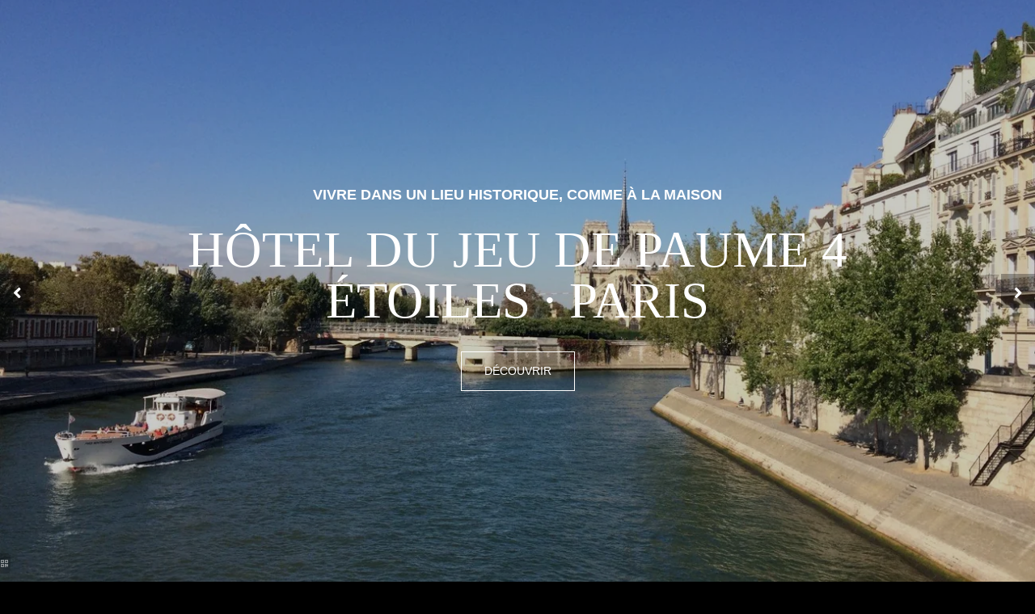

--- FILE ---
content_type: text/html; charset=UTF-8
request_url: https://www.jeudepaumehotel.com/
body_size: 28470
content:
<!DOCTYPE html>
<html lang="fr">
<head>
	<meta charset="utf-8">
	<meta name="referrer" content="origin-when-crossorigin">
	<meta name="format-detection" content="telephone=no">
	<meta name="viewport" content="width=device-width" />

	<link rel="icon" href="https://www.jeudepaumehotel.com/favicon.ico?06bdf3d690e1aa2542ee064e91eabdd8fd8f0880" sizes="32x32">
	<link rel="apple-touch-icon" href="https://hapi.mmcreation.com/hapidam/65c5c30a-cc0c-4c38-bd6c-1cae91b6e13c/map-symbole.png?w=180&h=180&mode=crop&coi=50%2C50"><!-- 180×180 -->
	<link rel="manifest" href="https://www.jeudepaumehotel.com/fr/manifest.webmanifest.html">
	<title>Hôtel du Jeu de Paume I Hotel ile Saint Louis Paris</title>
<meta name="description" content="L'Hôtel du Jeu de Paume est un hôtel 4 étoiles situé à Paris dans le 4ème arrondissement, sur l'ïle Saint Louis. A proximité du Marais et de Saint Germain de Près, cet hôtel de luxe, ancien Jeu de Paume vous ouvre ses portes en plein cœur du Paris historique." />
<link rel="canonical" href="https://www.jeudepaumehotel.com/" />
<link rel="alternate" href="https://www.jeudepaumehotel.com/" hreflang="fr" />
<link rel="alternate" href="https://www.jeudepaumehotel.com/en/" hreflang="en" />
<link rel="alternate" href="https://www.jeudepaumehotel.com/en/" hreflang="x-default" />
<link rel="alternate" href="https://www.jeudepaumehotel.com/es/" hreflang="es" />
<link rel="alternate" href="https://www.jeudepaumehotel.com/pt/" hreflang="pt" />
<link rel="alternate" href="https://www.jeudepaumehotel.com/de/" hreflang="de" />
<script>window.dataLayer = window.dataLayer || [];</script>	<meta property="og:type" content="website" />
	<meta property="og:title" content="H&ocirc;tel du Jeu de Paume I Hotel ile Saint Louis Paris" />
	<meta property="og:description" content="L'H&ocirc;tel du Jeu de Paume est un h&ocirc;tel 4 &eacute;toiles situ&eacute; &agrave; Paris dans le 4&egrave;me arrondissement, sur l'&iuml;le Saint Louis. A proximit&eacute; du Marais et de Saint Germain de Pr&egrave;s, cet h&ocirc;tel de luxe, ancien Jeu de Paume vous ouvre ses portes en plein c&oelig;ur du Paris historique." />
	<meta property="og:url" content="https://www.jeudepaumehotel.com/" />
		<script>
	dataLayer.push({
		'event':'genericEvent',
		'language': 'fr',
		'pageType': 'page',
		'pageCode': 'home',
	});
	</script>
		<script type="application/ld+json">[
    {
        "@context": "https:\/\/schema.org",
        "@type": "WebSite",
        "url": "https:\/\/www.jeudepaumehotel.com\/",
        "name": "H\u00f4tel du Jeu de Paume"
    },
    {
        "@context": "http:\/\/schema.org",
        "@type": "Hotel",
        "name": "H\u00f4tel du Jeu de Paume",
        "description": "",
        "telephone": [
            "+33143261418"
        ],
        "email": "info@jeudepaumehotel.com",
        "address": {
            "@type": "PostalAddress",
            "streetAddress": "54, rue Saint Louis en l'\u00eele",
            "addressLocality": "Paris",
            "postalCode": "75004"
        }
    }
]</script>
	<script type="application/javascript" >
	(function(i,s,o,g,r,a,m){i['GoogleAnalyticsObject']=r;i[r]=i[r]||function(){
	(i[r].q=i[r].q||[]).push(arguments)},i[r].l=1*new Date();a=s.createElement(o),
	m=s.getElementsByTagName(o)[0];a.async=1;a.src=g;m.parentNode.insertBefore(a,m)
	})(window,document,'script','https://www.google-analytics.com/analytics.js','ga');
			ga('create', 'UA-38529033-1', 'auto');
			ga('require', 'displayfeatures');
			ga('set', 'anonymizeIp', true);
			ga('send', 'pageview');
</script>

		
	
	<!--CRW-OG-IMAGES:START-->
	<meta property="og:image" content="http://nginx:8090/share/e0ed7fc0-15fb-4d0f-b454-c5a1ef9a9cea/IMG_4329.JPG.JPG?size=lg" /> <meta property="og:image" content="http://nginx:8090/share/ce2b3d25-6624-414f-9e4e-cb1b108f6a7b/_16A3443_hjp_entree_avec_statue-min.jpg.jpg?size=lg" /> <meta property="og:image" content="http://nginx:8090/share/ef7319e7-b389-49bc-9e9b-4d2cbf187e45/Jeu_de_Paume_XQD2291bdf.jpg.jpg?size=lg" /> <meta property="og:image" content="https://hapi.mmcreation.com/hapidam/577115fe-34b1-476c-88e4-cf7e862def0c/_16A8371_hotel_du_jeu_de_paume_md-min.%5B2%5D.jpg.jpg?size=lg" /> <meta property="og:image" content="http://nginx:8090/share/b4984375-3c6c-4a36-a9a6-86e609747c20/_16A3501_hjp_salle_pdj-min.jpg.jpg?size=lg" /> <meta property="og:image" content="http://nginx:8090/share/3f7c50be-9f6b-4f13-aead-3d25e0e8158d/_16A3366_hjp_la_mezzanine_et_la_coursive-min.jpg.jpg?size=lg" /> <meta property="og:image" content="http://nginx:8090/share/c982b366-5b8f-45d5-beba-f16e62a5d43a/_16A3351_hjp_la_charpente-min.jpg.jpg?size=lg" /> <meta property="og:image" content="http://nginx:8090/share/27d8b18e-fd03-4dec-932a-7e2713ec73cb/entree-2.jpg.jpg?size=lg" /> <meta property="og:image" content="http://nginx:8090/share/c1a86755-90c1-43f3-acdf-9b37c1299fe3/_16A8354_hjp_detail_salon-min.jpg.jpg?size=lg" /> <meta property="og:image" content="http://nginx:8090/share/c76aacd8-6541-411b-a3f7-c60b51267267/fond-entree.jpg.jpg?size=lg" />

	<!--CRW-OG-IMAGES:END-->

	    <script>
    var ms_ie = false;
    var ua = window.navigator.userAgent;
    var old_ie = ua.indexOf('MSIE ');
    var new_ie = ua.indexOf('Trident/');
    if ((old_ie > -1) || (new_ie > -1)) {
        ms_ie = true;
    }

    var ENV_PSPEED= false;
    var ENV_ADMIN= false;
    var ENV_HID= "439";
    var HOST = "https://www.jeudepaumehotel.com";
    var BASEPATH = "https://www.jeudepaumehotel.com/";
    var APPS_URL = "/";
    var ENV_PAGE= "index";
    var ENV_PARAM= "";
    var ENV_LNG= "fr";
    var IMAGE_CUSTOM_QUALITY= "70";
    var IMAGE_LAZY_MODE= "blur";
    var ENV_WEBP = false;
    var ENV_MOBILE = false;
    var ENV_TABLET = false;
    var ENV_IE= 0;

    var ENV_GOOGLE_UAC = "UA-38529033-1";
    var ENV_MATOMO_URL = "";
    var ENV_MATOMO_SID = "";

    var ENV_ID= "";
    var ENV_DEV= false;
    var ENV_DEBUG= false;

    var SKIN_map_cluster_lg = "";
    var SKIN_map_cluster_md = "";
    var SKIN_map_cluster_sm = "";

    var SKIN_map_cluster_lg_text = "";
    var SKIN_map_cluster_md_text = "";
    var SKIN_map_cluster_sm_text = "";

    var SKIN_map_cluster_lg_icon = "";
    var SKIN_map_cluster_md_icon = "";
    var SKIN_map_cluster_sm_icon = "";

    var slider_offres;
    var cookiesDirectiveSettings = {
        message : "Ce site utilise des cookies pour vous garantir la meilleure expérience. En poursuivant votre navigation sur ce site, vous acceptez l'utilisation de cookies.",
        closeMessage : "Ne plus afficher ce message"
    };

    var ENV_CONFIG = {
    	hid: 439,
        rgpd_allow_video: false,
    	country_code: "",
    }

    // detect if the current page is called in iframe from the same website
    var ENV_IFRAME = top.frames.length!=0 && top.frames[0].location.host==document.location.host;
    if(ENV_IFRAME)
    {
        document.querySelector('html').classList.add('in-frame')
    }
    </script>
    
	<style>
	/*
	Prevent content flickering without CSS
	*/
	body.loading { opacity:0;  }
	</style>

	<!--HAPI-MOVE-TO-HEAD:CSS-->
	<!--HAPI-MOVE-TO-HEAD:JS-->
<script src="https://cdn.jsdelivr.net/npm/hapi-video@1.2.2/dist/hapi-video.min.js" async defer></script>

	</head>
<body
	id="page-index" lang="fr"
	data-page-id="6265"
	data-page-code="home"
	data-page-tags=""
	data-page-slug=""
	data-page_iframe="0"
	
	
	
	data-lng="fr"
	data-terminal="desktop"
	data-header="true"
	data-book-in-frame="0"
	class="loading frontend  "
	data-scrollpad="0"
	data-scrollpad-tablet="0"
	data-scrollpad-mobile="0"
	>
	<!-- HAPI2 © www.mmcreation.com (V185)-->	<div class="hapi_content_wrapper">
		<header id="page_header" class="">
			
								<div id="row-navigation" row-id="186423" row-code="navigation" row-type="1" desktop="true" mobile="true" data-fullscreen="false" data-tablet-fullscreen="false" data-mobile-fullscreen="false" class="page_row ">
						<div class="page_row_background"  >
														<div class="page_row_overlay">
								<div class="page_row_content">
											<div class="page_row_classic grid_row">
							<div class="grid_cell" style="width:100%;">
												<div content-id="navigation_10076" private-id="186423_43401" class="mod_content">
								<div id="mod_navbar--menu" class="module_wrapper" code="menu" module="navbar" template="_default" skin="_default">				
				<div style="z-index:100;" class="tophat-bar " data-tophat-key="navbar-menu" data-tophat-group="" data-tophat-burger-label="" data-tophat-burger-link="javascript:window.fspanel(744,'toggle');void(0);" data-tophat-burger-animation="right" data-tophat-burger-position="left" data-tophat-burger-visibility="always" data-tophat-burger-order="first" data-tophat-burger-mobile-position="left" data-tophat-burger-mobile-visibility="" data-tophat-burger-mobile-order="first" data-tophat-burger-header="&amp;nbsp;" data-tophat-burger-prepend="" data-tophat-burger-append="" data-tophat-logo="left" data-tophat-logo-mobile="middle" data-tophat-parts="left,middle,right"><div class="tophat-bar-part" data-tophat-align="left"><a aria-label="hotel de charme paris ile saint louis" class="tophat-bar-logo" logo-w="0" screen="desktop" href="https://www.jeudepaumehotel.com/"><span><img alt="hotels ile saint louis paris" src="https://hapi.mmcreation.com/hapidam/8f3bf9f0-eeae-4aa9-9f54-64993fead343/logo-baseline-transparent.png?w=640&h=640&mode=inside&coi=50%2C50"></span></a></div><div class="tophat-bar-part" data-tophat-align="middle"><a aria-label="paris hotels ile saint louis" class="tophat-bar-logo" logo-w="0" screen="mobile" href="https://www.jeudepaumehotel.com/"><span><img alt="hotels ile saint louis paris" src="https://hapi.mmcreation.com/hapidam/8f3bf9f0-eeae-4aa9-9f54-64993fead343/logo-baseline-transparent.png?w=640&h=640&mode=inside&coi=50%2C50"></span></a><div class="nav-item active " data-tophat-class="" data-tophat-group="0" data-tophat-level="0" screen="both" data-tophat-burgerlevel="0" data-tophat-burgermode="auto" data-tophat-skin="default"><a aria-label="hotel ile saint louis paris france"  class="nav-link react " target="" href="https://www.jeudepaumehotel.com/"><span class="label" data-burger-label=""><span class="label-content"> HOTEL </span></span></a></div><div class="nav-item  " data-tophat-class="" data-tophat-group="0" data-tophat-level="0" screen="both" data-tophat-burgerlevel="0" data-tophat-burgermode="auto" data-tophat-skin="default"><a aria-label="hotels ile saint louis paris"  class="nav-link react " target="" href="https://www.jeudepaumehotel.com/fr/page/chambres.6270.html"><span class="label" data-burger-label=""><span class="label-content"> CHAMBRES </span></span></a></div><div class="nav-item  " data-tophat-class="" data-tophat-group="0" data-tophat-level="0" screen="both" data-tophat-burgerlevel="0" data-tophat-burgermode="auto" data-tophat-skin="default"><a aria-label="hotels ile de st louis paris"  class="nav-link react " target="" href="https://www.jeudepaumehotel.com/fr/page/appartement-hotel.15494.html"><span class="label" data-burger-label=""><span class="label-content"> APPARTEMENTS </span></span></a></div><div class="nav-item  " data-tophat-class="" data-tophat-group="0" data-tophat-level="0" screen="both" data-tophat-burgerlevel="0" data-tophat-burgermode="auto" data-tophat-skin="default"><a aria-label="hotel ile saint louis"  class="nav-link react " target="" href="https://www.jeudepaumehotel.com/fr/page/services.6269.html"><span class="label" data-burger-label=""><span class="label-content"> SERVICES <i class="navbar-icon-dropdown fas fa-caret-down"></i></span></span></a><ul class="nav-dropdown" data-tophat-skin="split"><li  class=" "><a aria-label="ile st louis hotels" href="https://www.jeudepaumehotel.com/fr/page/seminaires.6271.html" target=""><span class="label" data-burger-label=""><span class="label-content"> SEMINAIRES </span></span></a></li></ul></div><div class="nav-item  " data-tophat-class="" data-tophat-group="0" data-tophat-level="0" screen="both" data-tophat-burgerlevel="0" data-tophat-burgermode="auto" data-tophat-skin="default"><a aria-label="hotel ile saint louis paris france"  class="nav-link react " target="" href="https://www.jeudepaumehotel.com/fr/page/quartier-saint-louis-marais-paris.6272.html"><span class="label" data-burger-label=""><span class="label-content"> SAINT-LOUIS <i class="navbar-icon-dropdown fas fa-caret-down"></i></span></span></a><ul class="nav-dropdown" data-tophat-skin="split"><li  class=" "><a aria-label="hotel ile saint louis" href="https://www.jeudepaumehotel.com/fr/page/quartier-saint-louis-marais-paris.6272.html#!row-47857" target=""><span class="label" data-burger-label=""><span class="label-content"> ACTUALITES </span></span></a></li></ul></div><div class="nav-item  " data-tophat-class="" data-tophat-group="0" data-tophat-level="0" screen="both" data-tophat-burgerlevel="0" data-tophat-burgermode="auto" data-tophat-skin="default"><a aria-label="hotel de charme paris ile saint louis"  class="nav-link react " target="" href="https://www.jeudepaumehotel.com/fr/page/photos.6273.html"><span class="label" data-burger-label=""><span class="label-content"> PHOTOS </span></span></a></div><div class="nav-item  " data-tophat-class="" data-tophat-group="0" data-tophat-level="0" screen="both" data-tophat-burgerlevel="0" data-tophat-burgermode="auto" data-tophat-skin="default"><a aria-label="hotels ile st louis paris france"  class="nav-link react " target="" href="https://www.jeudepaumehotel.com/fr/page/conciergerie.6305.html"><span class="label" data-burger-label=""><span class="label-content"> CONCIERGERIE </span></span></a></div><div class="nav-item  " data-tophat-class="" data-tophat-group="0" data-tophat-level="0" screen="both" data-tophat-burgerlevel="0" data-tophat-burgermode="auto" data-tophat-skin="default"><a aria-label="hotel ile saint louis"  class="nav-link react " target="" href="https://www.jeudepaumehotel.com/fr/page/hotel-eco-responsable-paris.11061.html"><span class="label" data-burger-label=""><span class="label-content"> ÉCOLOGIE </span></span></a></div><div class="nav-item  " data-tophat-class="" data-tophat-group="0" data-tophat-level="0" screen="both" data-tophat-burgerlevel="0" data-tophat-burgermode="auto" data-tophat-skin="default"><a aria-label="hotel paris ile saint louis"  class="nav-link react " target="" href="https://www.jeudepaumehotel.com/fr/page/avis.6276.html"><span class="label" data-burger-label=""><span class="label-content"> AVIS </span></span></a></div><div class="nav-item  " data-tophat-class="" data-tophat-group="0" data-tophat-level="0" screen="both" data-tophat-burgerlevel="0" data-tophat-burgermode="auto" data-tophat-skin="default"><a aria-label="paris hotels ile saint louis"  class="nav-link react " target="" href="https://www.jeudepaumehotel.com/fr/page/acces-contact.6274.html"><span class="label" data-burger-label=""><span class="label-content"> ACCÈS </span></span></a></div></div><div class="tophat-bar-part" data-tophat-align="right"><div class="nav-item  LanguageMenu" data-tophat-class="LanguageMenu" data-tophat-group="0" data-tophat-level="999" screen="both" data-tophat-burgerlevel="999" data-tophat-burgermode="auto" data-tophat-skin="default"><a aria-label="hotels ile saint louis paris"  class="nav-link react " target="" href="#"><span class="label" data-burger-label="&lt;i class=&quot;far fa-globe&quot;&gt;&lt;/i&gt; Langues"><span class="label-content"> FR </span></span></a><ul class="nav-dropdown" data-tophat-skin="default"><li  class=" "><a aria-label="hotel paris ile saint louis" href="https://www.jeudepaumehotel.com/" target=""><span class="label" data-burger-label=""><span class="label-content"> Français </span></span></a></li><li  class=" "><a aria-label="hotel ile saint louis paris france" href="https://www.jeudepaumehotel.com/en/" target=""><span class="label" data-burger-label=""><span class="label-content"> English </span></span></a></li><li  class=" "><a aria-label="hotel paris ile saint louis" href="https://www.jeudepaumehotel.com/es/" target=""><span class="label" data-burger-label=""><span class="label-content"> Español </span></span></a></li><li  class=" "><a aria-label="paris hotel ile saint louis" href="https://www.jeudepaumehotel.com/pt/" target=""><span class="label" data-burger-label=""><span class="label-content"> Português </span></span></a></li><li  class=" "><a aria-label="hotels ile st louis paris france" href="https://www.jeudepaumehotel.com/de/" target=""><span class="label" data-burger-label=""><span class="label-content"> Deutsch </span></span></a></li></ul></div><div class="nav-item  " data-tophat-class="" data-tophat-group="0" data-tophat-level="999" screen="desktop" data-tophat-burgerlevel="0" data-tophat-burgermode="auto" data-tophat-skin="background"><a aria-label="ile st louis hotels"  class="BookingLink nav-link react " target="_blank" href="/fr/book?"><span class="label" data-burger-label=""><span class="label-content"> RÉSERVATION </span></span></a></div><div class="nav-item  BookingTrigger" data-tophat-class="BookingTrigger" data-tophat-group="0" data-tophat-level="999" screen="both" data-tophat-burgerlevel="999" data-tophat-burgermode="auto" data-tophat-skin="background"><a aria-label="hotels ile saint louis paris"  class="nav-link react " target="" href="#"><span class="label" data-burger-label=""><span class="label-content"><i class="navbar-icon-prepend far fa-calendar-alt"></i>  </span></span></a></div></div></div></div>							</div>
											</div>
						</div>
										</div>
							</div>
						</div>
					</div>
					

		</header>
		<div id="content_container">
			<div id="content">
									<div id="row-47385" row-id="47385" row-code="47385" row-type="grille" desktop="true" mobile="true" data-fullscreen="true" data-tablet-fullscreen="true" data-mobile-fullscreen="true" class="page_row ">
						<div class="page_row_background" data-background-slides="[{&quot;src&quot;:&quot;https://hapi.mmcreation.com/hapidam/e0ed7fc0-15fb-4d0f-b454-c5a1ef9a9cea/IMG_4329.JPG.JPG?w=1920&mode=cover&coi=50%2C50&quot;,&quot;copyright&quot;:&quot;&quot;,&quot;legend&quot;:&quot;&quot;,&quot;alt&quot;:&quot;&quot;},{&quot;src&quot;:&quot;https://hapi.mmcreation.com/hapidam/ce2b3d25-6624-414f-9e4e-cb1b108f6a7b/_16A3443_hjp_entree_avec_statue-min.jpg?w=1920&mode=cover&coi=50%2C50&quot;,&quot;copyright&quot;:&quot;&quot;,&quot;legend&quot;:&quot;&quot;,&quot;alt&quot;:&quot;&quot;},{&quot;src&quot;:&quot;https://hapi.mmcreation.com/hapidam/ef7319e7-b389-49bc-9e9b-4d2cbf187e45/Jeu_de_Paume_XQD2291bdf.jpg?w=1920&mode=cover&coi=50%2C50&quot;,&quot;copyright&quot;:&quot;&quot;,&quot;legend&quot;:&quot;&quot;,&quot;alt&quot;:&quot;&quot;},{&quot;src&quot;:&quot;https://hapi.mmcreation.com/hapidam/577115fe-34b1-476c-88e4-cf7e862def0c/_16A8371_hotel_du_jeu_de_paume_md-min.%5B2%5D.jpg?w=1920&mode=cover&coi=50%2C50&quot;,&quot;copyright&quot;:&quot;&quot;,&quot;legend&quot;:&quot;&quot;,&quot;alt&quot;:&quot;&quot;},{&quot;src&quot;:&quot;https://hapi.mmcreation.com/hapidam/b4984375-3c6c-4a36-a9a6-86e609747c20/_16A3501_hjp_salle_pdj-min.jpg?w=1920&mode=cover&coi=50%2C50&quot;,&quot;copyright&quot;:&quot;&quot;,&quot;legend&quot;:&quot;&quot;,&quot;alt&quot;:&quot;&quot;},{&quot;src&quot;:&quot;https://hapi.mmcreation.com/hapidam/3f7c50be-9f6b-4f13-aead-3d25e0e8158d/_16A3366_hjp_la_mezzanine_et_la_coursive-min.jpg?w=1920&mode=cover&coi=50%2C50&quot;,&quot;copyright&quot;:&quot;&quot;,&quot;legend&quot;:&quot;&quot;,&quot;alt&quot;:&quot;&quot;}]" data-background-slides-autoplay="1" data-background-slides-fullscreen="0" data-background-slides-transition="fade" data-background-slides-speed="1" data-background-slides-timeout="4" data-background-slides-syncgroup="" data-background-slides-progressbar="0" data-background-slides-legend="0" data-background-slides-copyright="0" data-background-slides-pager="0" data-background-slides-prevnext="1" data-background-slides-prev="L" data-background-slides-next="R" data-background-slides-counter="HIDE" data-background-slides-fullscreen-btn="HIDE" data-background-slides-pausehover="0" data-background-slides-transition-mobile="0" data-background-slides-progressbar-mobile="0" data-background-slides-prevnext-mobile="1" data-background-slides-prev-mobile="L" data-background-slides-next-mobile="R" data-background-slides-counter-mobile="HIDE" data-background-slides-fullscreen-btn-mobile="HIDE" aria-label="" >
														<div class="page_row_overlay">
								<div class="page_row_content">
													<div class="page_row_grid grid_row" mobile="true" data-grid-reverse="none" data-grid-breakpoint="1" data-grid-type="0" data-grid-gutter="0" data-grid-gutter-mobile="0" data-grid-gutter-overall="0">
					<div cell-index="1" mobile="true" class="grid_cell gcc" style="flex:1;">		<div id="grid_cell-47385-72752" class="grid_cell_wrapper  with_text_1" grid-cell="47385-72752" private-id="47385-72752" data-valign="center" data-halign="stretch" data-button-align="left" data-tablet-valign="" data-tablet-halign="" data-tablet-button-align="" data-mobile-valign="" data-mobile-halign="" data-mobile-button-align="" data-row-level="1">
						<div class="cell_container" onclick="" content-id="47385_72752" private-id="47385_72752" overlay-hover="false">
									<div class="cell_content">
													<div class="part_1" data-text-transition="default">
																	<div class="part_1_1">
										<div class="part_wrapper">
											<p class="surtitre" style="text-align: center;">VIVRE DANS UN LIEU HISTORIQUE, COMME &Agrave; LA MAISON<br />
&nbsp;</p>

<h1 style="text-align: center;">H&Ocirc;TEL DU JEU DE PAUME 4 &Eacute;TOILES &middot;&nbsp;PARIS</h1>

<p style="text-align: center;"><span data-scrolldown="true"><a aria-label="paris hotel ile saint louis" class="button1" href="#"><span>D&eacute;couvrir</span></a></span></p>										</div>
									</div>
																</div>
												</div>
								</div>
		</div>
		</div>				</div>
												</div>
							</div>
						</div>
					</div>
										<div id="row-47386" row-id="47386" row-code="47386" row-type="grille" desktop="true" mobile="true" animation="right" animation-duration="1000" animation-delay="0" animation-distance="100" data-fullscreen="false" data-tablet-fullscreen="false" data-mobile-fullscreen="false" class="page_row ">
						<div class="page_row_background"  >
														<div class="page_row_overlay">
								<div class="page_row_content">
													<div class="page_row_grid grid_row" mobile="true" data-grid-reverse="none" data-grid-breakpoint="1" data-grid-type="2" data-grid-gutter="0" data-grid-gutter-mobile="0" data-grid-gutter-overall="0">
					<div cell-index="1" mobile="true" class="grid_cell gcc" style="flex:1;">		<div id="grid_cell-47386-72753" class="grid_cell_wrapper  with_picture" grid-cell="47386-72753" private-id="47386-72753" data-background-image="https://hapi.mmcreation.com/hapidam/c982b366-5b8f-45d5-beba-f16e62a5d43a/_16A3351_hjp_la_charpente-min.jpg?w=1920&h=1920&mode=crop&coi=50%2C50" data-valign="top" data-halign="stretch" data-button-align="left" data-tablet-valign="" data-tablet-halign="" data-tablet-button-align="" data-mobile-valign="" data-mobile-halign="" data-mobile-button-align="" data-row-level="1">
						<div class="cell_container" onclick="" content-id="47386_72753" private-id="47386_72753" overlay-hover="false" cell-color="#ffffff">
									&nbsp;
								</div>
		</div>
		</div><div cell-index="2" mobile="true" class="grid_cell gcc" style="flex:1;">		<div id="grid_cell-47386-72754" class="grid_cell_wrapper  with_text_1" grid-cell="47386-72754" private-id="47386-72754" data-valign="top" data-halign="stretch" data-button-align="left" data-tablet-valign="" data-tablet-halign="" data-tablet-button-align="" data-mobile-valign="center" data-mobile-halign="center" data-mobile-button-align="" data-row-level="1">
						<div class="cell_container" onclick="" content-id="47386_72754" private-id="47386_72754" overlay-hover="false" cell-color="#ffffff">
									<div class="cell_content">
													<div class="part_1" data-text-transition="default">
																	<div class="part_1_1">
										<div class="part_wrapper">
											<div class="citation">
  <blockquote><em><img alt="" src="https://hapi.mmcreation.com/hapidam/9bbc812d-d292-4a69-aea1-c62a94fc1679/quote-first.png.png" style="height:33px; margin-top:-40px; width:40px" />&nbsp;Je n&#39;aime pas les maisons neuves : leur visage est indiff&eacute;rent&nbsp;<img alt="" src="https://hapi.mmcreation.com/hapidam/ef1534c6-78b4-4d4a-ac17-a236ee1bd4da/quote-last.png.png" style="height:33px; margin-bottom:-40px; width:40px" /></em>
  </blockquote>
  <p><span class="signature"> &mdash; SULLY PRUDHOMME</span>
  </p>
</div>										</div>
									</div>
																</div>
												</div>
								</div>
		</div>
		</div>				</div>
												</div>
							</div>
						</div>
					</div>
										<div id="row-47387" row-id="47387" row-code="47387" row-type="grille" desktop="true" mobile="true" animation="left" animation-duration="1000" animation-delay="0" animation-distance="100" data-fullscreen="false" data-tablet-fullscreen="false" data-mobile-fullscreen="false" class="page_row trait2">
						<div class="page_row_background"  >
														<div class="page_row_overlay">
								<div class="page_row_content">
													<div class="page_row_grid grid_row" mobile="true" data-grid-reverse="mobile" data-grid-breakpoint="1" data-grid-type="2" data-grid-gutter="0" data-grid-gutter-mobile="0" data-grid-gutter-overall="0">
					<div cell-index="1" mobile="true" class="grid_cell gcc" style="flex:1;">		<div id="grid_cell-47387-72755" class="grid_cell_wrapper  with_text_1" grid-cell="47387-72755" private-id="47387-72755" data-valign="bottom" data-halign="stretch" data-button-align="left" data-tablet-valign="" data-tablet-halign="" data-tablet-button-align="" data-mobile-valign="" data-mobile-halign="" data-mobile-button-align="" data-row-level="1">
						<div class="cell_container" onclick="" content-id="47387_72755" private-id="47387_72755" overlay-hover="false">
									<div class="cell_content">
													<div class="part_1" data-text-transition="default">
																	<div class="part_1_1">
										<div class="part_wrapper">
											<h2>Un b&acirc;timent historique</h2>

<p><span style="color:#ffffff">Au n&deg;54 de la rue Saint-Louis en l&rsquo;&Icirc;le, entre deux bras de la Seine, se blottit l&rsquo;h&ocirc;tel du Jeu de Paume 4*. On le d&eacute;couvre derri&egrave;re un porche discret, au bout d&rsquo;une cour pav&eacute;e, qui r&eacute;sonnait, il y a trois si&egrave;cles, des pas et des cris des amateurs de sports de raquette.&nbsp;</span></p>

<p><span style="color:#ffffff">Car, l&rsquo;h&ocirc;tel du Jeu de Paume 4* doit son nom au site historique qui l&rsquo;abrite : le dernier jeu de paume royal du XVIIe si&egrave;cle de la capitale. Il fut construit en 1634 &agrave; la demande de Louis XIII, grand amateur de ce sport qu&rsquo;il pratiquait assid&ucirc;ment. Ici, se disputaient des matches jusqu&rsquo;en 1747. Puis l&rsquo;engouement pour le jeu de paume d&eacute;clina et le lieu fut transform&eacute; en local commercial.</span></p>

<p><span style="color:#ffffff">Deux si&egrave;cles plus tard, en 1987, les majestueuses poutres tricentenaires et les pierres apparentes s&eacute;duisent l&rsquo;architecte, Guy Prache. Il d&eacute;cide d&rsquo;y cr&eacute;er un h&ocirc;tel de 30 chambres en conservant l&rsquo;esprit de cette vaste halle, class&eacute;e &agrave; l&rsquo;inventaire des monuments historiques.</span></p>

<p><a aria-label="hotels ile de st louis paris" class="button" href="https://www.jeudepaumehotel.com/fr/page/quartier-saint-louis-marais-paris.6272.html"><span>L&#39;ILE SAINT-LOUIS</span></a></p>										</div>
									</div>
																</div>
												</div>
								</div>
		</div>
		</div><div cell-index="2" mobile="true" class="grid_cell gcc" style="flex:1;">		<div id="grid_cell-47387-72756" class="grid_cell_wrapper  with_picture" grid-cell="47387-72756" private-id="47387-72756" data-background-image="https://hapi.mmcreation.com/hapidam/27d8b18e-fd03-4dec-932a-7e2713ec73cb/entree-2.jpg?w=1920&h=1920&mode=crop&coi=50%2C50" data-valign="top" data-halign="stretch" data-button-align="left" data-tablet-valign="" data-tablet-halign="" data-tablet-button-align="" data-mobile-valign="" data-mobile-halign="" data-mobile-button-align="" data-row-level="1">
						<div class="cell_container" onclick="" content-id="47387_72756" private-id="47387_72756" overlay-hover="false">
									&nbsp;
								</div>
		</div>
		</div>				</div>
												</div>
							</div>
						</div>
					</div>
										<div id="row-47516" row-id="47516" row-code="47516" row-type="1" desktop="true" mobile="true" data-fullscreen="false" data-tablet-fullscreen="false" data-mobile-fullscreen="false" class="page_row ">
						<div class="page_row_background"  >
														<div class="page_row_overlay">
								<div class="page_row_content">
											<div class="page_row_classic grid_row">
							<div class="grid_cell" style="width:100%;">
												<div content-id="47516_10091" private-id="47516_10091" class="mod_content">
								<div id="mod_vignettes--chambre-services-home" class="module_wrapper" code="chambre-services-home" module="vignettes" template="verticalstripes" skin="_default">			<style>
			@charset "UTF-8";
/* ---------- MIXINS_START ---------- */
/* COLORS */
/* ---------- MIXINS_END ------------ */
#mod0dfd259b.moduleTemplate[type="verticalstripes"][skin="_default"] .background .background-item {
  transition: opacity ease 0.5s;
}
#mod0dfd259b.moduleTemplate[type="verticalstripes"][skin="_default"] .background .background-item.iddle[data-i="0"] {
  opacity: 0;
}
@media screen and (min-width: 981px) {
  #mod0dfd259b.moduleTemplate[type="verticalstripes"][skin="_default"] .foreground .foreground-item:before {
    pointer-events: none;
    z-index: 10;
    display: block;
    content: " ";
    position: absolute;
    top: 0;
    bottom: 0;
    right: 0;
    left: 0;
    border-left: 1px solid #ffffff;
    border-right: 1px solid #ffffff;
    opacity: 1;
    transition: opacity ease 0.5s;
  }
  #mod0dfd259b.moduleTemplate[type="verticalstripes"][skin="_default"] .foreground .foreground-item:first-child:before {
    border-left: none;
  }
  #mod0dfd259b.moduleTemplate[type="verticalstripes"][skin="_default"] .foreground .foreground-item:last-child:before {
    border-right: none;
  }
}
#mod0dfd259b.moduleTemplate[type="verticalstripes"][skin="_default"] .foreground .foreground-item .foreground-item-bg {
  transition: all ease 0.5s;
}
#mod0dfd259b.moduleTemplate[type="verticalstripes"][skin="_default"] .foreground .foreground-item .item-wrapper-out {
  transition: opacity ease 0.5s;
}
#mod0dfd259b.moduleTemplate[type="verticalstripes"][skin="_default"] .foreground .foreground-item .item-top-title {
  opacity: 0;
}
#mod0dfd259b.moduleTemplate[type="verticalstripes"][skin="_default"] .foreground .foreground-item .item-content {
  opacity: 1;
  margin: 2em;
  transition: opacity ease 0.5s;
}
#mod0dfd259b.moduleTemplate[type="verticalstripes"][skin="_default"] .foreground .foreground-item .item-content .item-links {
  padding: 2em;
}
#mod0dfd259b.moduleTemplate[type="verticalstripes"][skin="_default"] .foreground .foreground-item.on .item-top-title {
  opacity: 0;
}
#mod0dfd259b.moduleTemplate[type="verticalstripes"][skin="_default"] .foreground .foreground-item.on .item-content {
  opacity: 1;
}
@media screen and (min-width: 981px) {
  #mod0dfd259b.moduleTemplate[type="verticalstripes"][skin="_default"] .foreground .foreground-item.off .item-top-title {
    opacity: 0;
  }
  #mod0dfd259b.moduleTemplate[type="verticalstripes"][skin="_default"] .foreground .foreground-item.off .item-content {
    opacity: 0;
  }
}
#mod0dfd259b.moduleTemplate[type="verticalstripes"][skin="_default"][data-title-pos="top"] .foreground .foreground-item .item-top-title {
  padding: 2em 2em 0;
}
#mod0dfd259b.moduleTemplate[type="verticalstripes"][skin="_default"][data-title-pos="vtop"] .foreground .foreground-item .item-top-title {
  padding: 2em;
}
#mod0dfd259b.moduleTemplate[type="verticalstripes"][skin="_default"][data-title-pos="vtop"] .foreground .foreground-item .item-content {
  padding-right: 4em;
}
#mod0dfd259b.moduleTemplate[type="verticalstripes"][skin="_default"][data-title-pos="bottom"] .foreground .foreground-item .item-top-title {
  padding: 0 2em 2em;
}
#mod0dfd259b.moduleTemplate[type="verticalstripes"][skin="_default"][data-title-pos="vbottom"] .foreground .foreground-item .item-top-title {
  padding: 2em;
}
#mod0dfd259b.moduleTemplate[type="verticalstripes"][skin="_default"][data-title-pos="vbottom"] .foreground .foreground-item .item-content {
  padding-right: 4em;
}
#mod0dfd259b.moduleTemplate[type="verticalstripes"][skin="accordion"] .foreground .foreground-item {
  transition: all ease 0.5s;
}
#mod0dfd259b.moduleTemplate[type="verticalstripes"][skin="accordion"] .foreground .foreground-item .foreground-item-bg {
  transition: all ease 0.5s;
}
#mod0dfd259b.moduleTemplate[type="verticalstripes"][skin="accordion"] .foreground .foreground-item .item-wrapper-out {
  transition: all ease 0.5s;
}
#mod0dfd259b.moduleTemplate[type="verticalstripes"][skin="accordion"] .foreground .foreground-item .item-content {
  margin: 2em;
  transition: all ease 0.5s;
}
#mod0dfd259b.moduleTemplate[type="verticalstripes"][skin="accordion"] .foreground .foreground-item .item-content .item-links {
  padding: 2em;
}
#mod0dfd259b.moduleTemplate[type="verticalstripes"][skin="accordion"][data-title-pos="top"] .foreground .foreground-item .item-top-title {
  padding: 2em 2em 0;
}
#mod0dfd259b.moduleTemplate[type="verticalstripes"][skin="accordion"][data-title-pos="vtop"] .foreground .foreground-item .item-top-title {
  padding: 2em;
}
#mod0dfd259b.moduleTemplate[type="verticalstripes"][skin="accordion"][data-title-pos="vtop"] .foreground .foreground-item .item-content {
  padding-right: 4em;
}
#mod0dfd259b.moduleTemplate[type="verticalstripes"][skin="accordion"][data-title-pos="bottom"] .foreground .foreground-item .item-top-title {
  padding: 0 2em 2em;
}
#mod0dfd259b.moduleTemplate[type="verticalstripes"][skin="accordion"][data-title-pos="vbottom"] .foreground .foreground-item .item-top-title {
  padding: 2em;
}
#mod0dfd259b.moduleTemplate[type="verticalstripes"][skin="accordion"][data-title-pos="vbottom"] .foreground .foreground-item .item-content {
  padding-right: 4em;
}
#mod0dfd259b .item-wrapper-out {
  margin: auto;
}
#mod0dfd259b .item-top-title {
  display: none;
}
			</style>
					<div id="mod0dfd259b" class="moduleTemplate" type="verticalstripes" skin="_default" data-item-count="2" data-title-pos="top"overlay="true"overlay-hover="true">
						<div class="background">
										<div class="background-item iddle" data-i="0"  style="background-image:url('https://hapi.mmcreation.com/hapidam/02cfe79c-ab9c-4c9c-862e-03a9b55a2dbf/Jeu-de-paume-1-chambre-double-superieure.jpg?w=16&h=16&mode=crop&coi=50%2C50');" data-background-image="https://hapi.mmcreation.com/hapidam/02cfe79c-ab9c-4c9c-862e-03a9b55a2dbf/Jeu-de-paume-1-chambre-double-superieure.jpg?w=1200&h=1200&mode=crop&coi=50%2C50?container=d:mod0dfd259b"></div>
												<div class="background-item iddle" data-i="1"  style="background-image:url('https://hapi.mmcreation.com/hapidam/28b6b528-a4f9-4315-bb95-17aa16c28849/Jeu-de-Paume2652--patio-jardin.jpg?w=16&h=16&mode=crop&coi=50%2C50');" data-background-image="https://hapi.mmcreation.com/hapidam/28b6b528-a4f9-4315-bb95-17aa16c28849/Jeu-de-Paume2652--patio-jardin.jpg?w=1200&h=1200&mode=crop&coi=50%2C50?container=d:mod0dfd259b"></div>
									</div>
			<div class="foreground">
										<div class="foreground-item iddle" data-i="0"    onclick="">
							<div class="foreground-item-bg" style="background-image:url('https://hapi.mmcreation.com/hapidam/02cfe79c-ab9c-4c9c-862e-03a9b55a2dbf/Jeu-de-paume-1-chambre-double-superieure.jpg?w=16&h=16&mode=crop&coi=50%2C50');" data-background-image="https://hapi.mmcreation.com/hapidam/02cfe79c-ab9c-4c9c-862e-03a9b55a2dbf/Jeu-de-paume-1-chambre-double-superieure.jpg?w=1200&h=1200&mode=crop&coi=50%2C50?container=d:mod0dfd259b"></div>
							<div class="item-wrapper-out" >
								<div class="item-wrapper-in">
									<div class="item-top-title"><h3><a
												id=""
												href="https://www.jeudepaumehotel.com/fr/page/chambres.6270.html"
												target="_self"
												data-bigtarget=".foreground-item">CHAMBRES & SUITES</a></h3></div>										<div class="item-content" style="">
																							<div class="item-title">
													<h3 class="item-suptitle"><a
															id=""
															href="https://www.jeudepaumehotel.com/fr/page/chambres.6270.html"
															style="cursor:pointer;"
															target="_self"
															data-bigtarget=".foreground-item">CHAMBRES & SUITES</a></h3><h4 class="item-subtitle">Au centre du Paris historique</h4>												</div>
																								<div class="item-text" data-hover-alternative="none">
																											<blockquote class="item-text-content"><h3 style="text-align: center;">CHAMBRES &amp; SUITES</h3>

<h4 style="text-align: center;">Au centre du Paris historique</h4></blockquote>
																												<p class="item-text-links">
																<a
		id=""
		href="https://www.jeudepaumehotel.com/fr/page/chambres.6270.html"
		target="_self"
		class=" item-link button1 link-detail"
		>
		<span>En savoir plus</span>
	</a>
															</p>
																										</div>
																								<p class="item-links">
														<a
		id=""
		href="https://www.jeudepaumehotel.com/fr/page/chambres.6270.html"
		target="_self"
		class=" item-link button1 link-detail"
		>
		<span>En savoir plus</span>
	</a>
													</p>
																						</div>
																		</div>
							</div>
						</div>
												<div class="foreground-item iddle" data-i="1"    onclick="">
							<div class="foreground-item-bg" style="background-image:url('https://hapi.mmcreation.com/hapidam/28b6b528-a4f9-4315-bb95-17aa16c28849/Jeu-de-Paume2652--patio-jardin.jpg?w=16&h=16&mode=crop&coi=50%2C50');" data-background-image="https://hapi.mmcreation.com/hapidam/28b6b528-a4f9-4315-bb95-17aa16c28849/Jeu-de-Paume2652--patio-jardin.jpg?w=1200&h=1200&mode=crop&coi=50%2C50?container=d:mod0dfd259b"></div>
							<div class="item-wrapper-out" >
								<div class="item-wrapper-in">
									<div class="item-top-title"><h3><a
												id=""
												href="https://www.jeudepaumehotel.com/fr/page/services.6269.html"
												target="_self"
												data-bigtarget=".foreground-item">SERVICES DE L'HÔTEL</a></h3></div>										<div class="item-content" style="">
																							<div class="item-title">
													<h3 class="item-suptitle"><a
															id=""
															href="https://www.jeudepaumehotel.com/fr/page/services.6269.html"
															style="cursor:pointer;"
															target="_self"
															data-bigtarget=".foreground-item">SERVICES DE L'HÔTEL</a></h3><h4 class="item-subtitle">Des lieux de vie et de détente</h4>												</div>
																								<div class="item-text" data-hover-alternative="none">
																											<blockquote class="item-text-content"><h3 style="text-align: center;">SERVICES DE L&#39;H&Ocirc;TEL</h3>

<h4 style="text-align: center;">Des lieux de vie et de d&eacute;tente</h4></blockquote>
																												<p class="item-text-links">
																<a
		id=""
		href="https://www.jeudepaumehotel.com/fr/page/services.6269.html"
		target="_self"
		class=" item-link button1 link-detail"
		>
		<span>En savoir plus</span>
	</a>
															</p>
																										</div>
																								<p class="item-links">
														<a
		id=""
		href="https://www.jeudepaumehotel.com/fr/page/services.6269.html"
		target="_self"
		class=" item-link button1 link-detail"
		>
		<span>En savoir plus</span>
	</a>
													</p>
																						</div>
																		</div>
							</div>
						</div>
									</div>
		</div>
		</div>							</div>
											</div>
						</div>
										</div>
							</div>
						</div>
					</div>
										<div id="row-47389" row-id="47389" row-code="47389" row-type="grille" desktop="true" mobile="true" data-fullscreen="false" data-tablet-fullscreen="false" data-mobile-fullscreen="false" class="page_row trait1 light">
						<div class="page_row_background"  >
														<div class="page_row_overlay">
								<div class="page_row_content">
													<div class="page_row_grid grid_row" mobile="true" data-grid-reverse="none" data-grid-breakpoint="1" data-grid-type="2" data-grid-gutter="0" data-grid-gutter-mobile="0" data-grid-gutter-overall="0">
					<div animation="top" animation-duration="1000" animation-delay="0" animation-distance="100" cell-index="1" mobile="true" class="grid_cell gcc" style="flex:1;">		<div id="grid_cell-47389-72759" class="grid_cell_wrapper  with_text_1" grid-cell="47389-72759" private-id="47389-72759" data-valign="center" data-halign="stretch" data-button-align="left" data-tablet-valign="" data-tablet-halign="" data-tablet-button-align="" data-mobile-valign="" data-mobile-halign="" data-mobile-button-align="" data-row-level="1">
						<div class="cell_container" onclick="" content-id="47389_72759" private-id="47389_72759" overlay-hover="false" cell-color="#000000">
									<div class="cell_content">
													<div class="part_1" data-text-transition="default">
																	<div class="part_1_1">
										<div class="part_wrapper">
											<h2>Une d&eacute;coration chaleureuse</h2>

<p><br />
La porte pass&eacute;e, vous d&eacute;couvrez un monumental espace organis&eacute; en corners intimistes &agrave; la d&eacute;coration contemporaine. Meubles, &oelig;uvres d&rsquo;art et objets d&eacute;coratifs choisis avec soin et avec go&ucirc;t se r&eacute;pondent dans une d&eacute;licate harmonie qui marie les &eacute;poques et les styles avec audace et bonheur, dans un esprit authentique au luxe sans ostentation.</p>

<p>L&rsquo;h&ocirc;tel du Jeu de Paume 4*, c&rsquo;est un esprit-maison qui invite &agrave; s&rsquo;attarder sur un canap&eacute; pour feuilleter la presse du jour, une atmosph&egrave;re raffin&eacute;e propice &agrave; susciter les confidences, une adresse discr&egrave;te appr&eacute;ci&eacute;e des initi&eacute;s&hellip;<br />
&nbsp;</p>

<p><a aria-label="hotel de charme paris ile saint louis" class="button2" href="https://www.jeudepaumehotel.com/fr/page/photos.6273.html"><span>VOIR LES PHOTOS</span></a></p>										</div>
									</div>
																</div>
												</div>
								</div>
		</div>
		</div><div animation="top" animation-duration="1000" animation-delay="0" animation-distance="100" cell-index="2" mobile="true" class="grid_cell gcc" style="flex:1;">		<div id="grid_cell-47389-72760" class="grid_cell_wrapper  with_text_1 with_picture" grid-cell="47389-72760" private-id="47389-72760" data-background-image="https://hapi.mmcreation.com/hapidam/c1a86755-90c1-43f3-acdf-9b37c1299fe3/_16A8354_hjp_detail_salon-min.jpg?w=1920&h=1920&mode=crop&coi=50%2C50" data-valign="top" data-halign="stretch" data-button-align="left" data-tablet-valign="center" data-tablet-halign="" data-tablet-button-align="" data-mobile-valign="" data-mobile-halign="" data-mobile-button-align="" data-row-level="1">
						<div class="cell_container" onclick="" content-id="47389_72760" private-id="47389_72760" overlay-hover="false" cell-color="#000000">
									<div class="cell_content">
													<div class="part_1" data-text-transition="default">
																	<div class="part_1_1">
										<div class="part_wrapper">
											<p>&nbsp;</p>

<p>&nbsp;</p>

<p>&nbsp;</p>										</div>
									</div>
																</div>
												</div>
								</div>
		</div>
		</div>				</div>
												</div>
							</div>
						</div>
					</div>
										<div id="row-47390" row-id="47390" row-code="47390" row-type="grille" desktop="true" mobile="true" data-fullscreen="false" data-tablet-fullscreen="false" data-mobile-fullscreen="false" class="page_row trait2">
						<div class="page_row_background" data-background-image="https://hapi.mmcreation.com/hapidam/c76aacd8-6541-411b-a3f7-c60b51267267/fond-entree.jpg?w=1920&h=1920&mode=crop&coi=50%2C50" aria-label="" >
														<div class="page_row_overlay">
								<div class="page_row_content">
													<div class="page_row_grid grid_row" mobile="true" data-grid-reverse="none" data-grid-breakpoint="1" data-grid-type="1" data-grid-gutter="0" data-grid-gutter-mobile="0" data-grid-gutter-overall="0">
					<div animation="bottom" animation-duration="1000" animation-delay="0" animation-distance="100" cell-index="1" mobile="true" class="grid_cell gcc" style="flex:1;">		<div id="grid_cell-47390-72761" class="grid_cell_wrapper  with_text_1" grid-cell="47390-72761" private-id="47390-72761" data-valign="top" data-halign="stretch" data-button-align="left" data-tablet-valign="" data-tablet-halign="" data-tablet-button-align="" data-mobile-valign="" data-mobile-halign="" data-mobile-button-align="" data-row-level="1">
						<div class="cell_container" onclick="" content-id="47390_72761" private-id="47390_72761" overlay-hover="false">
									<div class="cell_content">
													<div class="part_1" data-text-transition="default">
																	<div class="part_1_1">
										<div class="part_wrapper">
											<h2 style="text-align: center;">Un esprit familial</h2>

<p style="text-align: center;"><br />
Si l&rsquo;h&ocirc;tel du Jeu de Paume 4* ne ressemble &agrave; aucun autre, c&rsquo;est parce qu&rsquo;il est anim&eacute; par une famille venue &agrave; l&rsquo;h&ocirc;tellerie par amour d&rsquo;un lieu qu&rsquo;elle a eu envie de faire partager et d&eacute;couvrir &agrave; ses h&ocirc;tes. L&rsquo;ambiance chaleureuse et l&rsquo;accueil convivial font presque oublier que l&rsquo;on est &agrave; l&rsquo;h&ocirc;tel. En effet, ici, une &eacute;quipe de treize personnes fid&egrave;les &agrave; l&rsquo;&eacute;tablissement depuis plus de dix ans accueille les clients comme des amis, qui appr&eacute;cient &eacute;galement les nombreux services propos&eacute;s par la conciergerie. Et si les habitu&eacute;s se souviennent avec tendresse de Lemon, le chien embl&eacute;matique de la maison, ils font d&eacute;sormais connaissance avec Arctic, son digne successeur, tout aussi attachant<span style="font-size:medium; text-align:left"><span style="font-style:normal"><span style="font-weight:400"><span style="white-space:normal"><span style="text-decoration:none">.</span></span></span></span></span></p>										</div>
									</div>
																</div>
												</div>
								</div>
		</div>
		</div>				</div>
												</div>
							</div>
						</div>
					</div>
										<div id="row-47972" row-id="47972" row-code="47972" row-type="grille" desktop="true" mobile="true" data-fullscreen="false" data-tablet-fullscreen="false" data-mobile-fullscreen="false" class="page_row trait1 light">
						<div class="page_row_background"  >
														<div class="page_row_overlay">
								<div class="page_row_content">
													<div class="page_row_grid grid_row" mobile="true" data-grid-reverse="none" data-grid-breakpoint="1" data-grid-type="1" data-grid-gutter="0" data-grid-gutter-mobile="0" data-grid-gutter-overall="0">
					<div animation="right" animation-duration="1000" animation-delay="0" animation-distance="100" cell-index="1" mobile="true" class="grid_cell gcc" style="flex:1;">		<div id="grid_cell-47972-73499" class="grid_cell_wrapper  with_text_1" grid-cell="47972-73499" private-id="47972-73499" data-valign="top" data-halign="stretch" data-button-align="left" data-tablet-valign="" data-tablet-halign="" data-tablet-button-align="" data-mobile-valign="" data-mobile-halign="" data-mobile-button-align="" data-row-level="1">
						<div class="cell_container" onclick="" content-id="47972_73499" private-id="47972_73499" overlay-hover="false">
									<div class="cell_content">
													<div class="part_1" data-text-transition="default">
																	<div class="part_1_1">
										<div class="part_wrapper">
											<h2 style="text-align: center;"><span style="color:#000000">Suivez Nous</span></h2>

<h3 style="text-align: center;"><a aria-label="hotel paris ile saint louis" href="https://www.instagram.com/jeudepaumehotel/" target="_blank"><span style="color:#000000">@jeudepaumehotel</span></a></h3>
										</div>
									</div>
																</div>
												</div>
								</div>
		</div>
		</div>				</div>
												</div>
							</div>
						</div>
					</div>
										<div id="row-47614" row-id="47614" row-code="47614" row-type="grille" desktop="true" mobile="true" data-fullscreen="false" data-tablet-fullscreen="false" data-mobile-fullscreen="false" class="page_row  light">
						<div class="page_row_background"  >
														<div class="page_row_overlay">
								<div class="page_row_content">
													<div class="page_row_grid grid_row" mobile="true" data-grid-reverse="none" data-grid-breakpoint="1" data-grid-type="5" data-grid-gutter="20" data-grid-gutter-mobile="20" data-grid-gutter-overall="0">
					<div cell-index="1" mobile="true" class="grid_cell gcc" style="flex:1;">		<div id="grid_cell-47614-73107" class="grid_cell_wrapper  with_picture" grid-cell="47614-73107" private-id="47614-73107" data-background-image="https://hapi.mmcreation.com/instagram/jeudepaumehotel/3793835367464784216/image.jpg?mode=crop&w=600&h=0" data-valign="top" data-halign="stretch" data-button-align="left" data-tablet-valign="" data-tablet-halign="" data-tablet-button-align="" data-mobile-valign="" data-mobile-halign="" data-mobile-button-align="" data-row-level="1">
						<div class="cell_container" onclick="" content-id="47614_73107" private-id="47614_73107" overlay-hover="false">
									&nbsp;
								</div>
		</div>
		</div><div cell-index="2" mobile="true" class="grid_cell gcc" style="flex:1;">		<div id="grid_cell-47614-73108" class="grid_cell_wrapper  with_picture" grid-cell="47614-73108" private-id="47614-73108" data-background-image="https://hapi.mmcreation.com/instagram/jeudepaumehotel/3790936163868077988/image.jpg?mode=crop&w=600&h=0" data-valign="top" data-halign="stretch" data-button-align="left" data-tablet-valign="" data-tablet-halign="" data-tablet-button-align="" data-mobile-valign="" data-mobile-halign="" data-mobile-button-align="" data-row-level="1">
						<div class="cell_container" onclick="" content-id="47614_73108" private-id="47614_73108" overlay-hover="false">
									&nbsp;
								</div>
		</div>
		</div><div cell-index="3" mobile="true" class="grid_cell gcc" style="flex:1;">		<div id="grid_cell-47614-73109" class="grid_cell_wrapper  with_picture" grid-cell="47614-73109" private-id="47614-73109" data-background-image="https://hapi.mmcreation.com/instagram/jeudepaumehotel/3784716992939375838/image.jpg?mode=crop&w=600&h=0" data-valign="top" data-halign="stretch" data-button-align="left" data-tablet-valign="" data-tablet-halign="" data-tablet-button-align="" data-mobile-valign="" data-mobile-halign="" data-mobile-button-align="" data-row-level="1">
						<div class="cell_container" onclick="" content-id="47614_73109" private-id="47614_73109" overlay-hover="false">
									&nbsp;
								</div>
		</div>
		</div><div cell-index="4" mobile="true" class="grid_cell gcc" style="flex:1;">		<div id="grid_cell-47614-73110" class="grid_cell_wrapper  with_picture" grid-cell="47614-73110" private-id="47614-73110" data-background-image="https://hapi.mmcreation.com/instagram/jeudepaumehotel/3781846228888868488/image.jpg?mode=crop&w=600&h=0" data-valign="top" data-halign="stretch" data-button-align="left" data-tablet-valign="" data-tablet-halign="" data-tablet-button-align="" data-mobile-valign="" data-mobile-halign="" data-mobile-button-align="" data-row-level="1">
						<div class="cell_container" onclick="" content-id="47614_73110" private-id="47614_73110" overlay-hover="false">
									&nbsp;
								</div>
		</div>
		</div><div cell-index="5" mobile="true" class="grid_cell gcc" style="flex:1;">		<div id="grid_cell-47614-73111" class="grid_cell_wrapper  with_picture" grid-cell="47614-73111" private-id="47614-73111" data-background-image="https://hapi.mmcreation.com/instagram/jeudepaumehotel/3774355733161204819/image.jpg?mode=crop&w=600&h=0" data-valign="top" data-halign="stretch" data-button-align="left" data-tablet-valign="" data-tablet-halign="" data-tablet-button-align="" data-mobile-valign="" data-mobile-halign="" data-mobile-button-align="" data-row-level="1">
						<div class="cell_container" onclick="" content-id="47614_73111" private-id="47614_73111" overlay-hover="false">
									&nbsp;
								</div>
		</div>
		</div>				</div>
												</div>
							</div>
						</div>
					</div>
					

			</div>
		</div>
		<footer id="page_footer" class="">
			 				
									<div id="row-47521" row-id="47521" row-code="47521" row-type="grille" desktop="true" mobile="true" data-fullscreen="false" data-tablet-fullscreen="false" data-mobile-fullscreen="false" class="page_row  dark">
						<div class="page_row_background"  >
														<div class="page_row_overlay">
								<div class="page_row_content">
													<div class="page_row_grid grid_row" mobile="true" data-grid-reverse="none" data-grid-breakpoint="1" data-grid-type="3" data-grid-gutter="0" data-grid-gutter-mobile="0" data-grid-gutter-overall="0">
					<div cell-index="1" mobile="true" class="grid_cell gcc" style="flex:1;">		<div id="grid_cell-47521-72959" class="grid_cell_wrapper  with_text_1" grid-cell="47521-72959" private-id="47521-72959" data-valign="center" data-halign="stretch" data-button-align="left" data-tablet-valign="" data-tablet-halign="" data-tablet-button-align="" data-mobile-valign="" data-mobile-halign="" data-mobile-button-align="" data-row-level="1">
						<div class="cell_container" onclick="" content-id="47521_72959" private-id="47521_72959" overlay-hover="false">
									<div class="cell_content">
													<div class="part_1" data-text-transition="default">
																	<div class="part_1_1">
										<div class="part_wrapper">
											<p><span style="color:#ffffff">54, rue Saint Louis en l&#39;&icirc;le<br />
75004 - Paris - France<br />
Tel. </span><a href="tel:+ 33 (0)1 43 26 14 18 "><span style="color:#ffffff">+ 33 (0)1 43 26 14 18 </span></a><span style="color:#ffffff"></span><br />
<a aria-label="ile st louis hotels" href="mailto:info@jeudepaumehotel.com"><span style="color:#ffffff">info@jeudepaumehotel.com</span></a><a aria-label="ile st louis hotels" href="mailto:info@jeudepaumehotel.com"><span style="color:#ffffff"></span></a><br />
<a aria-label="ile saint louis paris hotels" href="http://www.agenceweb-sitehotel.com/" target="_blank"><span style="color:#ffffff"><br />
HAPI</span></a><span style="color:#ffffff"> powered by </span><a aria-label="paris hotels ile saint louis" href="https://mmcreation.com/" target="_blank"><span style="color:#ffffff">MMCr&eacute;ation </span></a><span style="color:#ffffff"><br />
<a aria-label="paris hotel ile saint louis" href="https://www.jeudepaumehotel.com/fr/page/mentions-legales.6277.html">Mentions l&eacute;gales</a> - </span><a aria-label="" href="#gdpr-consent-panel;" ><span style="color:#ffffff">Utilisation des cookies</span></a>&nbsp;- <a aria-label="paris hotels ile saint louis" href="https://www.jeudepaumehotel.com/fr/page/mentions-legales.19098.html">CGV</a></p>										</div>
									</div>
																</div>
												</div>
								</div>
		</div>
		</div><div cell-index="2" mobile="true" class="grid_cell gcc" style="flex:1;">		<div id="grid_cell-47521-72958" class="grid_cell_wrapper  with_text_1" grid-cell="47521-72958" private-id="47521-72958" data-valign="center" data-halign="stretch" data-button-align="left" data-tablet-valign="" data-tablet-halign="" data-tablet-button-align="" data-mobile-valign="" data-mobile-halign="" data-mobile-button-align="" data-row-level="1">
						<div class="cell_container" onclick="" content-id="47521_72958" private-id="47521_72958" overlay-hover="false">
									<div class="cell_content">
													<div class="part_1" data-text-transition="default">
																	<div class="part_1_1">
										<div class="part_wrapper">
											<p style="text-align: center;"><img alt="" src="https://hapi.mmcreation.com/hapidam/8f3bf9f0-eeae-4aa9-9f54-64993fead343/logo-baseline-transparent.png.png" style="max-width:90%; width:325px" /></p>										</div>
									</div>
																</div>
												</div>
								</div>
		</div>
		</div><div cell-index="3" mobile="true" class="grid_cell gcc" style="flex:1;">		<div id="grid_cell-47521-72961" class="grid_cell_wrapper  with_text_1" grid-cell="47521-72961" private-id="47521-72961" data-valign="center" data-halign="stretch" data-button-align="left" data-tablet-valign="" data-tablet-halign="" data-tablet-button-align="" data-mobile-valign="" data-mobile-halign="" data-mobile-button-align="" data-row-level="1">
						<div class="cell_container" onclick="" content-id="47521_72961" private-id="47521_72961" overlay-hover="false">
									<div class="cell_content">
													<div class="part_1" data-text-transition="default">
																	<div class="part_1_1">
										<div class="part_wrapper">
											<p style="text-align: right;"><strong><span style="color:#ffffff">Blog - <a aria-label="hotel de charme ile saint louis" href="https://www.jeudepaumehotel.com/fr/page/partenaires.6275.html">Partenaires</a> - <a aria-label="hotel ile saint louis paris france" href="https://www.jeudepaumehotel.com/fr/page/avis.6276.html">Avis</a></span></strong></p>

<p style="text-align: right;"><a aria-label="hotel paris ile saint louis" href="https://www.facebook.com/Jeudepaumehotel" target="_blank"><span class="fa-facebook-f fa-lg fab" style="color:#808080"></span></a>&nbsp; &nbsp; &nbsp;<a aria-label="hotel paris ile saint louis" href="https://www.instagram.com/jeudepaumehotel/" target="_blank"><span class="fa-instagram fa-lg fab" style="color:#808080"></span></a></p>

<p style="text-align: right;"><a aria-label="paris hotel ile saint louis" href="http://www.valpashotels.com" target="_blank"><img alt="" class="logo-valpas" src="https://hapi.mmcreation.com/hapidam/f9b3834f-fdf5-413b-9f02-9d6de5871088/Valpas_Certified_Safe_Round_Dark.svg.svg?size=lg" style="height:100px; width:100px" /></a></p>										</div>
									</div>
																</div>
												</div>
								</div>
		</div>
		</div>				</div>
												</div>
							</div>
						</div>
					</div>
					

		</footer>
	</div>
		<!-- FSPANEL CONTENT -->
		<div class="fsPanel-lazy-placeholder"></div>
		<div class="bppContainer-backdrop">
		<div class="bppContainer-wrapper">
			<div class="bppContainer"></div>
		</div>
	</div>
			<link rel="stylesheet" media="screen" href="https://hapi.mmcreation.com/assets/dist/fa.css?v=507c79ead1e6cc20246ad9aa27120e6d709964ec">
		<link rel="stylesheet" media="screen" href="https://hapi.mmcreation.com/assets/dist/public.css?v=507c79ead1e6cc20246ad9aa27120e6d709964ec" />
		<link rel="stylesheet" media="screen" href="https://hapi.mmcreation.com/assets/dist/public.00.essentials.css?v=507c79ead1e6cc20246ad9aa27120e6d709964ec" />
		<link rel="stylesheet" media="screen" href="https://hapi.mmcreation.com/assets/dist/public.01.extra.css?v=507c79ead1e6cc20246ad9aa27120e6d709964ec" />
		<link rel="stylesheet" media="screen" href="https://hapi.mmcreation.com/assets/dist/public.02.intl-tel-input.css?v=507c79ead1e6cc20246ad9aa27120e6d709964ec" />
		<link rel="stylesheet" media="screen" href="https://hapi.mmcreation.com/assets/dist/public.10.bxslider.css?v=507c79ead1e6cc20246ad9aa27120e6d709964ec" />
		<link rel="stylesheet" media="screen" href="https://hapi.mmcreation.com/assets/dist/public.10.fancybox.css?v=507c79ead1e6cc20246ad9aa27120e6d709964ec" />
		<link rel="stylesheet" media="screen" href="https://hapi.mmcreation.com/assets/dist/public.10.vegas.css?v=507c79ead1e6cc20246ad9aa27120e6d709964ec" />
		<link rel="stylesheet" media="screen" href="https://hapi.mmcreation.com/assets/dist/public.20.hapi-core.css?v=507c79ead1e6cc20246ad9aa27120e6d709964ec" />
		<link rel="stylesheet" media="screen" href="https://hapi.mmcreation.com/assets/dist/public.30.gmap-leaflet.css?v=507c79ead1e6cc20246ad9aa27120e6d709964ec" />
		<link rel="stylesheet" media="screen" href="https://www.jeudepaumehotel.com/assets/dist/_c439_css.css?uuid=507c79ead1e6cc20246ad9aa27120e6d709964ec_1767171884" />
		
		<!--HAPI-MOVE-TO-BOTTOM:CSS-->
<style >.tophat-bar{position:relative;padding:0;margin:0px 0 0px;font-family:inherit;text-transform:inherit;background:#ffffff;color:#222222;font-size:1em;display:none}@media screen and (max-width:980px){.tophat-bar{margin-top:0px;margin-bottom:0px}}.tophat-bar a{color:inherit}.tophat-bar,.tophat-bar *{box-sizing:border-box}@media screen and (max-width:1200px){.tophat-bar{font-size:1em}}@media screen and (max-width:980px){.tophat-bar{font-size:1em}}@media screen and (max-width:640px){.tophat-bar{font-size:1em}}.tophat-bar.init{display:flex}.tophat-bar .tophat-bar-part{padding:0;margin:0;display:flex;height:inherit;justify-content:flex-start;align-items:center}.tophat-bar .tophat-bar-part .tophat-bar-logo[logo-w="0"]{opacity:0}.tophat-bar .tophat-bar-part .tophat-bar-logo[screen="desktop"],.tophat-bar .tophat-bar-part .tophat-bar-logo[screen="mobile"]{display:block;z-index:10;align-self:start;padding:0;margin:0 0em;height:inherit}.tophat-bar .tophat-bar-part .tophat-bar-logo[screen="desktop"]>span,.tophat-bar .tophat-bar-part .tophat-bar-logo[screen="mobile"]>span{position:relative;top:0em;height:1px;overflow:visible}.tophat-bar .tophat-bar-part .tophat-bar-logo[screen="desktop"]>span img,.tophat-bar .tophat-bar-part .tophat-bar-logo[screen="desktop"]>span svg,.tophat-bar .tophat-bar-part .tophat-bar-logo[screen="mobile"]>span img,.tophat-bar .tophat-bar-part .tophat-bar-logo[screen="mobile"]>span svg{max-width:14em;max-height:14em}.tophat-bar .tophat-bar-part .tophat-bar-logo[screen="desktop"]>span svg,.tophat-bar .tophat-bar-part .tophat-bar-logo[screen="mobile"]>span svg{width:800px;height:auto}@media screen and (max-width:980px){.tophat-bar .tophat-bar-part .tophat-bar-logo[screen="desktop"],.tophat-bar .tophat-bar-part .tophat-bar-logo[screen="mobile"]{margin:0 0em}.tophat-bar .tophat-bar-part .tophat-bar-logo[screen="desktop"]>span,.tophat-bar .tophat-bar-part .tophat-bar-logo[screen="mobile"]>span{top:0em}.tophat-bar .tophat-bar-part .tophat-bar-logo[screen="desktop"]>span img,.tophat-bar .tophat-bar-part .tophat-bar-logo[screen="desktop"]>span svg,.tophat-bar .tophat-bar-part .tophat-bar-logo[screen="mobile"]>span img,.tophat-bar .tophat-bar-part .tophat-bar-logo[screen="mobile"]>span svg{max-width:14em;max-height:14em}}@media screen and (max-width:980px){.tophat-bar .tophat-bar-part .tophat-bar-logo[screen="desktop"]{display:none !important}}@media screen and (min-width:981px){.tophat-bar .tophat-bar-part .tophat-bar-logo[screen="mobile"]{display:none !important}}.tophat-bar .tophat-bar-part>*{order:0}.tophat-bar .tophat-bar-part[data-tophat-align="middle"]{flex-wrap:nowrap;justify-content:center}.tophat-bar .tophat-bar-part[data-tophat-align="right"]{margin-left:auto;justify-content:flex-end}.tophat-bar .tophat-bar-part[data-tophat-align="right"] .tophat-bar-logo{order:999 !important}@media screen and (max-width:980px){.tophat-bar .tophat-bar-part .nav-item[screen="desktop"]{display:none !important}}@media screen and (min-width:981px){.tophat-bar .tophat-bar-part .nav-item[screen="mobile"]{display:none !important}}.tophat-bar .tophat-bar-part[data-tophat-align="left"] .nav-item{margin-left:0em;margin-right:0}@media screen and (max-width:980px){.tophat-bar .tophat-bar-part[data-tophat-align="left"] .nav-item{margin-left:0em}}.tophat-bar .tophat-bar-part[data-tophat-align="middle"] .nav-item{margin-left:0em;margin-right:0em}@media screen and (max-width:980px){.tophat-bar .tophat-bar-part[data-tophat-align="middle"] .nav-item{margin-left:0em;margin-right:0em}}.tophat-bar .tophat-bar-part[data-tophat-align="right"] .nav-item{margin-left:0;margin-right:0em}@media screen and (max-width:980px){.tophat-bar .tophat-bar-part[data-tophat-align="right"] .nav-item{margin-right:0em}}.tophat-bar .tophat-bar-part .nav-item{height:inherit}.tophat-bar .tophat-bar-part .nav-item>.nav-group>.nav-link,.tophat-bar .tophat-bar-part .nav-item>.nav-link{height:inherit;display:flex;align-items:center;text-decoration:none;color:inherit;white-space:nowrap}.tophat-bar .tophat-bar-part .nav-item>.nav-group>.nav-link .label,.tophat-bar .tophat-bar-part .nav-item>.nav-link .label{height:100%;display:block;padding-left:1em;padding-right:1em;line-height:1.3em;height:100%;font-size:1em;font-weight:400;letter-spacing:0em;display:flex;align-items:center}.tophat-bar .tophat-bar-part .nav-item>.nav-group>.nav-link.nolink,.tophat-bar .tophat-bar-part .nav-item>.nav-link.nolink{cursor:default}@media screen and (max-width:980px){.tophat-bar .tophat-bar-part .nav-item{margin-left:0em;margin-right:0em}.tophat-bar .tophat-bar-part .nav-item>.nav-group>.nav-link .label,.tophat-bar .tophat-bar-part .nav-item>.nav-link .label{padding-left:1em;padding-right:1em}}.tophat-bar .tophat-bar-part .nav-item[data-tophat-skin="default"].active>.nav-link.react .label,.tophat-bar .tophat-bar-part .nav-item[data-tophat-skin="default"]:hover>a.nav-link.react .label{color:#ff614b}.tophat-bar .tophat-bar-part .nav-item[data-tophat-skin="underline"]>.nav-link .label{border-top:3px solid transparent;border-bottom:3px solid transparent}.tophat-bar .tophat-bar-part .nav-item[data-tophat-skin="underline"].active>.nav-link.react .label,.tophat-bar .tophat-bar-part .nav-item[data-tophat-skin="underline"]:hover>a.nav-link.react .label{color:#ff614b;border-bottom-color:#ff614b}.tophat-bar .tophat-bar-part .nav-item[data-tophat-skin="background"]>.nav-link .label{color:#ffffff;background:#ff614b;padding-left:1em;padding-right:1em;border:0px solid #ff614b}.tophat-bar .tophat-bar-part .nav-item[data-tophat-skin="background"]>.nav-link .label .label-content{font-family:inherit;font-size:1em;font-weight:400;letter-spacing:0em}.tophat-bar .tophat-bar-part .nav-item[data-tophat-skin="background"].active>.nav-link.react .label,.tophat-bar .tophat-bar-part .nav-item[data-tophat-skin="background"]:hover>a.nav-link.react .label{color:#ffffff;background:#da5340;border-color:#da5340}@media screen and (max-width:980px){.tophat-bar .tophat-bar-part .nav-item[data-tophat-skin="background"]>.nav-link .label{padding-left:1em;padding-right:1em}}.tophat-bar .tophat-bar-part .nav-item[data-tophat-skin="background-alt"]>.nav-link .label{color:#ffffff;background:#ff614b;padding-left:1em;padding-right:1em;border:0px solid #ff614b}.tophat-bar .tophat-bar-part .nav-item[data-tophat-skin="background-alt"]>.nav-link .label .label-content{font-family:inherit;font-size:1em;font-weight:400;letter-spacing:0em}.tophat-bar .tophat-bar-part .nav-item[data-tophat-skin="background-alt"].active>.nav-link.react .label,.tophat-bar .tophat-bar-part .nav-item[data-tophat-skin="background-alt"]:hover>a.nav-link.react .label{color:#ffffff;background:#da5340;border-color:#da5340}@media screen and (max-width:980px){.tophat-bar .tophat-bar-part .nav-item[data-tophat-skin="background-alt"]>.nav-link .label{padding-left:1em;padding-right:1em}}.tophat-bar .tophat-bar-part .nav-item[data-tophat-skin^="button"]>.nav-link .label{height:auto;color:#ffffff;background:#ff614b;padding-top:0.5em;padding-bottom:0.5em;padding-left:1em;padding-right:1em;border:0px solid #ff614b}.tophat-bar .tophat-bar-part .nav-item[data-tophat-skin^="button"]>.nav-link .label .label-content{font-family:inherit;font-size:1em;font-weight:400;letter-spacing:0em}.tophat-bar .tophat-bar-part .nav-item[data-tophat-skin^="button"].active>.nav-link.react .label,.tophat-bar .tophat-bar-part .nav-item[data-tophat-skin^="button"]:hover>a.nav-link.react .label{color:#ffffff;background:#da5340;border-color:#da5340}@media screen and (max-width:980px){.tophat-bar .tophat-bar-part .nav-item[data-tophat-skin^="button"]>.nav-link .label{padding-top:0.5em;padding-bottom:0.5em;padding-left:1em;padding-right:1em}}.tophat-bar .tophat-bar-part .nav-item[data-tophat-skin^="button-alt"]>.nav-link .label{color:#ffffff;background:#ff614b;padding-top:0.5em;padding-bottom:0.5em;padding-left:1em;padding-right:1em;border:0px solid #ff614b}.tophat-bar .tophat-bar-part .nav-item[data-tophat-skin^="button-alt"]>.nav-link .label .label-content{font-family:inherit;font-size:1em;font-weight:400;letter-spacing:0em}.tophat-bar .tophat-bar-part .nav-item[data-tophat-skin^="button-alt"].active>.nav-link.react .label,.tophat-bar .tophat-bar-part .nav-item[data-tophat-skin^="button-alt"]:hover>a.nav-link.react .label{color:#ffffff;background:#da5340;border-color:#da5340}@media screen and (max-width:980px){.tophat-bar .tophat-bar-part .nav-item[data-tophat-skin^="button-alt"]>.nav-link .label{padding-top:0.5em;padding-bottom:0.5em;padding-left:1em;padding-right:1em}}.tophat-bar .tophat-bar-part .nav-item[data-tophat-skin="button"]>.nav-link .label,.tophat-bar .tophat-bar-part .nav-item[data-tophat-skin="button-alt"]>.nav-link .label{border-radius:0.25em}.tophat-bar .tophat-bar-part .nav-item[data-tophat-skin="button-rounded"]>.nav-link .label,.tophat-bar .tophat-bar-part .nav-item[data-tophat-skin="button-alt-rounded"]>.nav-link .label{border-radius:2em}.tophat-bar .tophat-bar-part .nav-item[data-tophat-skin="button-square"]>.nav-link .label,.tophat-bar .tophat-bar-part .nav-item[data-tophat-skin="button-alt-square"]>.nav-link .label{border-radius:0}.tophat-bar .tophat-bar-part .nav-item[data-tophat-skin="split"]{position:relative}.tophat-bar .tophat-bar-part .nav-item[data-tophat-skin="split"]>.nav-link{position:absolute;left:0;top:0;bottom:0;right:0;width:100%;align-items:center;justify-content:center;z-index:2;pointer-events:none;opacity:1;transition:opacity ease 0.5s}.tophat-bar .tophat-bar-part .nav-item[data-tophat-skin="split"]>.nav-link>.label .navbar-icon-dropdown{display:none}.tophat-bar .tophat-bar-part .nav-item[data-tophat-skin="split"] .nav-dropdown[data-tophat-skin="split"]{display:flex;flex-direction:row;position:relative;height:inherit;padding:0;margin:0;align-items:center;opacity:0;transition:opacity ease 0.5s}.tophat-bar .tophat-bar-part .nav-item[data-tophat-skin="split"]:hover>.nav-link{opacity:0}.tophat-bar .tophat-bar-part .nav-item[data-tophat-skin="split"]:hover .nav-dropdown[data-tophat-skin="split"]{opacity:1}.tophat-bar .tophat-bar-part .nav-item[data-tophat-skin="split"]:hover .nav-dropdown[data-tophat-skin="split"] li:hover a{color:#ff614b}.tophat-bar .tophat-bar-part .nav-item[data-tophat-skin="switch-v"]{display:flex;align-items:center}.tophat-bar .tophat-bar-part .nav-item[data-tophat-skin="switch-v"]>.nav-group{display:flex;flex-direction:column;text-align:center}.tophat-bar .tophat-bar-part .nav-item[data-tophat-skin="switch-v"]>.nav-group .nav-link{position:relative}.tophat-bar .tophat-bar-part .nav-item[data-tophat-skin="switch-v"]>.nav-group .nav-link .label{opacity:0.7;padding:0 !important}.tophat-bar .tophat-bar-part .nav-item[data-tophat-skin="switch-v"]>.nav-group .nav-link.active .label{opacity:1}.tophat-bar .tophat-bar-part .nav-item[data-tophat-skin="switch-v"]>.nav-group .nav-link:first-child{margin-bottom:0.5em}.tophat-bar .tophat-bar-part .nav-item[data-tophat-skin="switch-v"]>.nav-group .nav-link:first-child:before{content:" ";display:block;border-bottom:1px solid currentColor;position:absolute;bottom:-0.25em;width:100%}.tophat-bar .tophat-bar-part .nav-item[data-tophat-skin="switch-h"]{display:flex;align-items:center}.tophat-bar .tophat-bar-part .nav-item[data-tophat-skin="switch-h"]>.nav-group{display:flex;flex-direction:row;align-items:center}.tophat-bar .tophat-bar-part .nav-item[data-tophat-skin="switch-h"]>.nav-group .nav-link{position:relative;padding-left:0.6em}.tophat-bar .tophat-bar-part .nav-item[data-tophat-skin="switch-h"]>.nav-group .nav-link .label{opacity:0.7;padding:0}.tophat-bar .tophat-bar-part .nav-item[data-tophat-skin="switch-h"]>.nav-group .nav-link.active .label{opacity:1}.tophat-bar .tophat-bar-part .nav-item[data-tophat-skin="switch-h"]>.nav-group .nav-link:before{content:" ";display:block;border-left:1px solid currentColor;height:100%;position:absolute;left:0.3em;top:0}.tophat-bar .tophat-bar-part .nav-item[data-tophat-skin="switch-h"]>.nav-group .nav-link:first-child{padding-left:0}.tophat-bar .tophat-bar-part .nav-item[data-tophat-skin="switch-h"]>.nav-group .nav-link:first-child:before{border-left:none}.tophat-bar .tophat-bar-part .nav-item .nav-dropdown{display:none;position:absolute;padding:0.5em 0;margin:0;list-style:none}.tophat-bar .tophat-bar-part .nav-item .nav-dropdown li{padding:0;margin:0}.tophat-bar .tophat-bar-part .nav-item .nav-dropdown li>a{display:block;text-decoration:none;padding:0.5em 1em;cursor:default;color:inherit}.tophat-bar .tophat-bar-part .nav-item .nav-dropdown li>span{display:block;text-decoration:none;padding:0.5em 1em;cursor:default;color:inherit}.tophat-bar .tophat-bar-part .nav-item .nav-dropdown li>a:hover{cursor:pointer}.tophat-bar .tophat-bar-part .nav-item .nav-dropdown li>a:focus{outline:2px dotted rgba(0, 0, 0, 0.5) !important;outline-offset:-2px}.tophat-bar .tophat-bar-part .nav-item:focus-within .nav-dropdown,.tophat-bar .tophat-bar-part .nav-item.hover .nav-dropdown{display:block}.tophat-bar .tophat-bar-part .nav-item .nav-dropdown[data-tophat-skin="default"]{background:#ffffff}.tophat-bar .tophat-bar-part .nav-item .nav-dropdown[data-tophat-skin="default"] li>*{font-family:inherit;font-size:1em;font-weight:400;letter-spacing:0em}.tophat-bar .tophat-bar-part .nav-item .nav-dropdown[data-tophat-skin="default"] li>a{background:#ffffff;color:#222222}.tophat-bar .tophat-bar-part .nav-item .nav-dropdown[data-tophat-skin="default"] li>a:hover{background:#ff614b;color:#ffffff}.tophat-bar .tophat-bar-part .nav-item .nav-dropdown[data-tophat-skin="default"] li.active>a,.tophat-bar .tophat-bar-part .nav-item .nav-dropdown[data-tophat-skin="default"] li.hover>a{background:#ff614b;color:#ffffff}.tophat-bar .tophat-bar-part .nav-item .nav-dropdown[data-tophat-skin="default"]{z-index:10;margin-top:-0.5em;border-radius:0.25em;box-shadow:0px 0px 5px 0 rgba(0, 0, 0, 0.2);display:block;max-height:0;overflow:hidden;opacity:0;transition:max-height 1s cubic-bezier(0, 1, 0, 1), opacity 0.5s cubic-bezier(0.5, 0, 0.5, 1);pointer-events:none}.tophat-bar .tophat-bar-part .nav-item.hover .nav-dropdown[data-tophat-skin="default"]{pointer-events:auto;display:block;max-height:999px;opacity:1;transition:max-height 1s cubic-bezier(0.4, 0.1, 0.5, 1), opacity 0.5s ease}.tophat-bar .tophat-bar-part .nav-item .nav-dropdown[data-tophat-skin="balloon"]{background:#ffffff}.tophat-bar .tophat-bar-part .nav-item .nav-dropdown[data-tophat-skin="balloon"] li>*{font-family:inherit;font-size:1em;font-weight:400;letter-spacing:0em}.tophat-bar .tophat-bar-part .nav-item .nav-dropdown[data-tophat-skin="balloon"] li>a{background:#ffffff;color:#222222}.tophat-bar .tophat-bar-part .nav-item .nav-dropdown[data-tophat-skin="balloon"] li>a:hover,.tophat-bar .tophat-bar-part .nav-item .nav-dropdown[data-tophat-skin="balloon"] li>a:focus{background:#ff614b;color:#ffffff}.tophat-bar .tophat-bar-part .nav-item .nav-dropdown[data-tophat-skin="balloon"] li.active>a,.tophat-bar .tophat-bar-part .nav-item .nav-dropdown[data-tophat-skin="balloon"] li.hover>a{background:#ff614b;color:#ffffff}.tophat-bar .tophat-bar-part .nav-item .nav-dropdown[data-tophat-skin="balloon"]{z-index:10;border-radius:0.25em;margin-top:1.25em;margin-left:1em;box-shadow:0px 0px 5px 0 rgba(0, 0, 0, 0.2);display:block;opacity:0;transition:opacity 0.5s cubic-bezier(0.5, 0, 0.5, 1);pointer-events:none}.tophat-bar .tophat-bar-part .nav-item .nav-dropdown[data-tophat-skin="balloon"] li{max-height:0;overflow:hidden;transition:max-height 1s cubic-bezier(0, 1, 0, 1)}.tophat-bar .tophat-bar-part .nav-item .nav-dropdown[data-tophat-skin="balloon"]:before{position:absolute;top:-0.5em;left:1.5em;content:"";display:block;width:0;height:0;border-style:solid;border-width:0 0.5em 0.5em 0.5em;border-color:transparent transparent #ffffff transparent}.tophat-bar .tophat-bar-part .nav-item:focus-within .nav-dropdown[data-tophat-skin="balloon"],.tophat-bar .tophat-bar-part .nav-item.hover .nav-dropdown[data-tophat-skin="balloon"]{pointer-events:auto;display:block;opacity:1;transition:opacity 0.5s ease}.tophat-bar .tophat-bar-part .nav-item:focus-within .nav-dropdown[data-tophat-skin="balloon"] li,.tophat-bar .tophat-bar-part .nav-item.hover .nav-dropdown[data-tophat-skin="balloon"] li{max-height:30em;transition:max-height 1s cubic-bezier(0.4, 0.1, 0.5, 1), opacity 0.5s ease}.tophat-bar .tophat-bar-part .nav-item .nav-dropdown[data-tophat-skin="panel"]{left:0;width:100%;padding:0;background:#ffffff;box-shadow:0 2px 3px 0 rgba(0, 0, 0, 0.3);text-align:center;justify-content:center;flex-wrap:wrap;display:flex;max-height:0;overflow:hidden;transition:max-height 1s cubic-bezier(0, 1, 0, 1)}.tophat-bar .tophat-bar-part .nav-item .nav-dropdown[data-tophat-skin="panel"]:before{position:absolute;content:"";display:block;width:100%;top:0;left:0;border-top:1px solid rgba(0, 0, 0, 0.2)}.tophat-bar .tophat-bar-part .nav-item .nav-dropdown[data-tophat-skin="panel"]>li{width:50%;padding:0;margin:0}.tophat-bar .tophat-bar-part .nav-item .nav-dropdown[data-tophat-skin="panel"]>li>*{padding:3em 1em;transition:background ease 0.5s;background:#ffffff;color:#222222}.tophat-bar .tophat-bar-part .nav-item .nav-dropdown[data-tophat-skin="panel"]>li:hover>*,.tophat-bar .tophat-bar-part .nav-item .nav-dropdown[data-tophat-skin="panel"]>li.active>*{background:#ff614b;color:#ffffff}.tophat-bar .tophat-bar-part .nav-item.hover .nav-dropdown[data-tophat-skin="panel"]{display:flex;max-height:999px;transition:max-height 1s cubic-bezier(0.4, 0.1, 0.5, 1)}.tophat-bar .tophat-bar-part .nav-item.tophat-burger .label{padding:0 !important;border-top:2px solid currentColor;border-bottom:2px solid currentColor;transition:all ease-in-out 0.5s;position:relative;width:2em;height:1.5em}.tophat-bar .tophat-bar-part .nav-item.tophat-burger .label span{opacity:0}.tophat-bar .tophat-bar-part .nav-item.tophat-burger .label::before,.tophat-bar .tophat-bar-part .nav-item.tophat-burger .label::after{display:block;content:"";position:absolute;height:0;width:70%;top:50%;left:0;border-bottom:2px solid currentColor;transform:translateY(-50%);transition:all ease-in-out 0.5s;transform-origin:center center}.tophat-bar .tophat-bar-part .nav-item.tophat-burger.active .label{border-color:transparent}.tophat-bar .tophat-bar-part .nav-item.tophat-burger.active .label::before{transform:translateY(-50%) rotate(45deg);width:100%}.tophat-bar .tophat-bar-part .nav-item.tophat-burger.active .label::after{transform:translateY(-50%) rotate(-45deg);width:100%}@media screen and (min-width:981px){.tophat-bar .tophat-bar-part .nav-item.tophat-burger[screen="mobile"]{display:none}}@media screen and (max-width:980px){.tophat-bar .tophat-bar-part .nav-item.tophat-burger[screen="desktop"]{display:none}}.tophat-bar .tophat-bar-part .tophat-burger{display:none}.tophat-bar .tophat-bar-part .tophat-burger.visible{display:inline-block}.tophat-bar[data-tophat-burger-visibility="always"] .tophat-burger[screen="desktop"]{display:inline-block}.tophat-bar[data-tophat-burger-visibility="never"] .tophat-burger[screen="desktop"]{display:none !important}.tophat-bar[data-tophat-burger-mobile-visibility="always"] .tophat-burger[screen="mobile"]{display:inline-block}.tophat-bar[data-tophat-burger-mobile-visibility="never"] .tophat-burger[screen="mobile"]{display:none !important}.tophat-bar[data-tophat-parts*="middle"] .tophat-bar-part{flex:1}.TOPHAT_IOS_FLEX_FIX .tophat-bar[data-tophat-parts*="middle"] .tophat-bar-part{flex:initial}.tophat-bar[data-tophat-logo="middle"] .tophat-bar-part[data-tophat-align="middle"] .tophat-bar-logo{display:none}.tophat-bar.compatibility-mode[data-tophat-logo="middle"] .tophat-bar-part[data-tophat-align="middle"] .tophat-bar-logo{display:block}.tophat-bar.compatibility-mode .tophat-bar-logo{opacity:1 !important}.tophat-bar.compatibility-mode .tophat-bar-part{flex:auto !important}.tophat-burger-container{pointer-events:none;position:fixed;top:0;right:0;left:0;bottom:0;display:block;z-index:100;transform:translate(100%, 0);transition:transform ease 0.5s, opacity ease 0.5s;overflow:hidden;z-index:8888890;font-family:inherit;font-size:1em}@media screen and (max-width:980px){.tophat-burger-container{font-size:1em}}@media screen and (max-width:640px){.tophat-burger-container{font-size:1em}}.tophat-burger-container .tophat-burger-content{position:absolute;top:0;width:80%;height:100%;overflow:hidden;box-shadow:0 0 5px rgba(0, 0, 0, 0.3);display:flex;flex-direction:column;background:#ffffff;padding:0em 0em}.tophat-burger-container[animation="right"]{transform:translate(100%, 0)}.tophat-burger-container[animation="right"] .tophat-burger-content{right:0}.tophat-burger-container[animation="right"] .tophat-burger-header .tophat-burger-close{left:1em}.tophat-burger-container[animation="left"]{transform:translate(-100%, 0)}.tophat-burger-container[animation="left"] .tophat-burger-content{left:0}.tophat-burger-container[animation="left"] .tophat-burger-header .tophat-burger-close{right:1em}.tophat-burger-container[animation="top"]{transform:translate(0, -100%)}.tophat-burger-container[animation="top"] .tophat-burger-content{left:0}.tophat-burger-container[animation="top"] .tophat-burger-header .tophat-burger-close{left:1em}.tophat-burger-container[animation="bottom"]{transform:translate(0, 100%)}.tophat-burger-container[animation="bottom"] .tophat-burger-content{left:0}.tophat-burger-container[animation="bottom"] .tophat-burger-header .tophat-burger-close{left:1em}.tophat-burger-container[animation="fade"]{transform:translate(0, 0);opacity:0}.tophat-burger-container[animation="fade"] .tophat-burger-content{left:0}.tophat-burger-container[animation="fade"] .tophat-burger-header .tophat-burger-close{left:1em}.tophat-burger-container.active{opacity:1;transform:translate(0, 0);pointer-events:all}.tophat-burger-container .tophat-burger-header{position:relative;z-index:1;background:#ff614b;color:#ffffff;padding:1em 1em;margin:0;box-shadow:0 0 5px rgba(0, 0, 0, 0.3);font-family:inherit;font-size:1em;font-weight:400;letter-spacing:0em}.tophat-burger-container .tophat-burger-header .tophat-burger-close{position:absolute;top:50%;transform:translateY(-50%);border:none;background:none;display:inline;width:auto;height:auto;color:inherit;cursor:pointer;padding:0;display:inline}.tophat-burger-container .tophat-burger-header .tophat-burger-close:hover{color:#ffffff}.tophat-burger-container .tophat-burger-header .tophat-burger-close span{font-size:1.5em}.tophat-burger-container .tophat-burger-body{position:relative;z-index:2;margin:0;padding:1em 1em;flex-grow:1;overflow:auto;background:#ffffff}.tophat-burger-container .tophat-burger-body .tophat-burger-close{position:absolute;top:0.5em;left:0.5em;transform:translate(-50%, -50%);border:none;background:none;width:auto;height:auto;color:inherit;cursor:pointer;padding:0;display:none}.tophat-burger-container .tophat-burger-body .tophat-burger-close span{font-size:1.5em}.tophat-burger-container .tophat-burger-body .tophat-burger-body-content{color:#000000;font-family:inherit;font-size:1em;font-weight:400;letter-spacing:0em}.tophat-burger-container .tophat-burger-body .tophat-burger-body-content a{color:inherit}.tophat-burger-container .tophat-burger-body .tophat-burger-body-content a:hover{color:#ff614b}.tophat-burger-container .tophat-burger-body .tophat-burger-body-prepend{color:#000000;font-family:inherit;font-size:1em;font-weight:400;letter-spacing:0em}.tophat-burger-container .tophat-burger-body .tophat-burger-body-prepend a{color:inherit}.tophat-burger-container .tophat-burger-body .tophat-burger-body-prepend a:hover{color:#ff614b}.tophat-burger-container .tophat-burger-body .tophat-burger-body-append{color:#000000;font-family:inherit;font-size:1em;font-weight:400;letter-spacing:0em}.tophat-burger-container .tophat-burger-body .tophat-burger-body-append a{color:inherit}.tophat-burger-container .tophat-burger-body .tophat-burger-body-append a:hover{color:#ff614b}.tophat-burger-container .nav-dropdown{list-style:none;margin:0;padding:0}.tophat-burger-container .nav-dropdown .burger-back,.tophat-burger-container .nav-dropdown .burger-dropdown-trigger,.tophat-burger-container .nav-dropdown .burger-subnav-main,.tophat-burger-container .nav-dropdown .burger-subnav-item .fa-caret-down,.tophat-burger-container .nav-dropdown .burger-item>.burger-link .fa-caret-down{display:none}.tophat-burger-container .nav-dropdown .burger-item{padding:0;margin:0 0 1em}.tophat-burger-container .nav-dropdown .burger-item a{text-decoration:none}.tophat-burger-container .nav-dropdown .burger-subnav{padding:0;margin:1em 2em 1.5em;list-style:none}.tophat-burger-container .nav-dropdown .burger-subnav-item{padding:0;margin:0;font-size:0.8em} </style>
<style >
				
.tophat-bar[data-tophat-key="navbar-menu"] .tophat-bar-logo span {
  left: 0.5em;
}
@media screen and (max-width: 980px) {
  .tophat-bar[data-tophat-key="navbar-menu"] .tophat-bar-part[data-tophat-align="left"] {
    margin-left: 10px;
  }
  .tophat-bar[data-tophat-key="navbar-menu"] .tophat-bar-logo {
    margin-right: 8px;
  }
}
				</style>
<style >.tophat-bar[data-tophat-key="navbar-menu"]{margin:0px 0 0px;font-family:Poppins, sans-serif;text-transform:inherit;background:transparent;color:#ffffff;font-size:1.2em}@media screen and (max-width:980px){.tophat-bar[data-tophat-key="navbar-menu"]{margin-top:0px;margin-bottom:0px}}@media screen and (max-width:1200px){.tophat-bar[data-tophat-key="navbar-menu"]{font-size:1em}}@media screen and (max-width:980px){.tophat-bar[data-tophat-key="navbar-menu"]{font-size:1em}}@media screen and (max-width:640px){.tophat-bar[data-tophat-key="navbar-menu"]{font-size:1em}}.tophat-bar[data-tophat-key="navbar-menu"].init{height:5em}.tophat-bar[data-tophat-key="navbar-menu"] .tophat-bar-part .tophat-bar-logo[screen="desktop"],.tophat-bar[data-tophat-key="navbar-menu"] .tophat-bar-part .tophat-bar-logo[screen="mobile"]{margin:0 0em}.tophat-bar[data-tophat-key="navbar-menu"] .tophat-bar-part .tophat-bar-logo[screen="desktop"]>span,.tophat-bar[data-tophat-key="navbar-menu"] .tophat-bar-part .tophat-bar-logo[screen="mobile"]>span{top:0.5em}.tophat-bar[data-tophat-key="navbar-menu"] .tophat-bar-part .tophat-bar-logo[screen="desktop"]>span img,.tophat-bar[data-tophat-key="navbar-menu"] .tophat-bar-part .tophat-bar-logo[screen="desktop"]>span svg,.tophat-bar[data-tophat-key="navbar-menu"] .tophat-bar-part .tophat-bar-logo[screen="mobile"]>span img,.tophat-bar[data-tophat-key="navbar-menu"] .tophat-bar-part .tophat-bar-logo[screen="mobile"]>span svg{max-width:18em;max-height:18em}@media screen and (max-width:980px){.tophat-bar[data-tophat-key="navbar-menu"] .tophat-bar-part .tophat-bar-logo[screen="desktop"],.tophat-bar[data-tophat-key="navbar-menu"] .tophat-bar-part .tophat-bar-logo[screen="mobile"]{margin:0 0em}.tophat-bar[data-tophat-key="navbar-menu"] .tophat-bar-part .tophat-bar-logo[screen="desktop"]>span,.tophat-bar[data-tophat-key="navbar-menu"] .tophat-bar-part .tophat-bar-logo[screen="mobile"]>span{top:0.3em}.tophat-bar[data-tophat-key="navbar-menu"] .tophat-bar-part .tophat-bar-logo[screen="desktop"]>span img,.tophat-bar[data-tophat-key="navbar-menu"] .tophat-bar-part .tophat-bar-logo[screen="desktop"]>span svg,.tophat-bar[data-tophat-key="navbar-menu"] .tophat-bar-part .tophat-bar-logo[screen="mobile"]>span img,.tophat-bar[data-tophat-key="navbar-menu"] .tophat-bar-part .tophat-bar-logo[screen="mobile"]>span svg{max-width:10em;max-height:10em}}@media screen and (max-width:980px){.tophat-bar[data-tophat-key="navbar-menu"] .tophat-bar-part .tophat-bar-logo[screen="desktop"]{display:none !important}}@media screen and (min-width:981px){.tophat-bar[data-tophat-key="navbar-menu"] .tophat-bar-part .tophat-bar-logo[screen="mobile"]{display:none !important}}@media screen and (max-width:980px){.tophat-bar[data-tophat-key="navbar-menu"] .tophat-bar-part .nav-item[screen="desktop"]{display:none !important}}@media screen and (min-width:981px){.tophat-bar[data-tophat-key="navbar-menu"] .tophat-bar-part .nav-item[screen="mobile"]{display:none !important}}.tophat-bar[data-tophat-key="navbar-menu"] .tophat-bar-part[data-tophat-align="left"] .nav-item{margin-left:0em}@media screen and (max-width:980px){.tophat-bar[data-tophat-key="navbar-menu"] .tophat-bar-part[data-tophat-align="left"] .nav-item{margin-left:0em}}.tophat-bar[data-tophat-key="navbar-menu"] .tophat-bar-part[data-tophat-align="middle"] .nav-item{margin-left:0em;margin-right:0em}@media screen and (max-width:980px){.tophat-bar[data-tophat-key="navbar-menu"] .tophat-bar-part[data-tophat-align="middle"] .nav-item{margin-left:0em;margin-right:0em}}.tophat-bar[data-tophat-key="navbar-menu"] .tophat-bar-part[data-tophat-align="right"] .nav-item{margin-right:0em}@media screen and (max-width:980px){.tophat-bar[data-tophat-key="navbar-menu"] .tophat-bar-part[data-tophat-align="right"] .nav-item{margin-right:0em}}.tophat-bar[data-tophat-key="navbar-menu"] .tophat-bar-part .nav-item>.nav-link .label{padding-left:1em;padding-right:1em;font-weight:400;letter-spacing:0em}@media screen and (max-width:980px){.tophat-bar[data-tophat-key="navbar-menu"] .tophat-bar-part .nav-item{margin-left:0em;margin-right:0em}.tophat-bar[data-tophat-key="navbar-menu"] .tophat-bar-part .nav-item>.nav-link .label{padding-left:1em;padding-right:1em}}.tophat-bar[data-tophat-key="navbar-menu"] .tophat-bar-part .nav-item[data-tophat-skin="default"].active>.nav-link.react .label,.tophat-bar[data-tophat-key="navbar-menu"] .tophat-bar-part .nav-item[data-tophat-skin="default"]:hover>a.nav-link.react .label{color:#d6c4b2}.tophat-bar[data-tophat-key="navbar-menu"] .tophat-bar-part .nav-item[data-tophat-skin="underline"].active>.nav-link.react .label,.tophat-bar[data-tophat-key="navbar-menu"] .tophat-bar-part .nav-item[data-tophat-skin="underline"]:hover>a.nav-link.react .label{color:#d6c4b2;border-bottom-color:#d6c4b2}.tophat-bar[data-tophat-key="navbar-menu"] .tophat-bar-part .nav-item[data-tophat-skin="background"]>.nav-link .label{color:#ffffff;background:#d6c4b2;padding-left:2em;padding-right:2em;border:0px solid #d6c4b2}.tophat-bar[data-tophat-key="navbar-menu"] .tophat-bar-part .nav-item[data-tophat-skin="background"]>.nav-link .label .label-content{font-family:Poppins, sans-serif;font-size:0.9em;font-weight:400;letter-spacing:0em}.tophat-bar[data-tophat-key="navbar-menu"] .tophat-bar-part .nav-item[data-tophat-skin="background"].active>.nav-link.react .label,.tophat-bar[data-tophat-key="navbar-menu"] .tophat-bar-part .nav-item[data-tophat-skin="background"]:hover>a.nav-link.react .label{color:#ffffff;background:#232323;border-color:#232323}@media screen and (max-width:980px){.tophat-bar[data-tophat-key="navbar-menu"] .tophat-bar-part .nav-item[data-tophat-skin="background"]>.nav-link .label{padding-left:1em;padding-right:1em}}.tophat-bar[data-tophat-key="navbar-menu"] .tophat-bar-part .nav-item[data-tophat-skin="background-alt"]>.nav-link .label{color:#ffffff;background:#ff614b;padding-left:1em;padding-right:1em;border:0px solid #ff614b}.tophat-bar[data-tophat-key="navbar-menu"] .tophat-bar-part .nav-item[data-tophat-skin="background-alt"]>.nav-link .label .label-content{font-family:inherit;font-size:1em;font-weight:400;letter-spacing:0em}.tophat-bar[data-tophat-key="navbar-menu"] .tophat-bar-part .nav-item[data-tophat-skin="background-alt"].active>.nav-link.react .label,.tophat-bar[data-tophat-key="navbar-menu"] .tophat-bar-part .nav-item[data-tophat-skin="background-alt"]:hover>a.nav-link.react .label{color:#ffffff;background:#da5340;border-color:#da5340}@media screen and (max-width:980px){.tophat-bar[data-tophat-key="navbar-menu"] .tophat-bar-part .nav-item[data-tophat-skin="background-alt"]>.nav-link .label{padding-left:1em;padding-right:1em}}.tophat-bar[data-tophat-key="navbar-menu"] .tophat-bar-part .nav-item[data-tophat-skin^="button"]>.nav-link .label{color:#ffffff;background:#d6c4b2;padding-top:0.5em;padding-bottom:0.5em;padding-left:2em;padding-right:2em;border:0px solid #d6c4b2}.tophat-bar[data-tophat-key="navbar-menu"] .tophat-bar-part .nav-item[data-tophat-skin^="button"]>.nav-link .label .label-content{font-family:Poppins, sans-serif;font-size:0.9em;font-weight:400;letter-spacing:0em}.tophat-bar[data-tophat-key="navbar-menu"] .tophat-bar-part .nav-item[data-tophat-skin^="button"].active>.nav-link.react .label,.tophat-bar[data-tophat-key="navbar-menu"] .tophat-bar-part .nav-item[data-tophat-skin^="button"]:hover>a.nav-link.react .label{color:#ffffff;background:#232323;border-color:#232323}@media screen and (max-width:980px){.tophat-bar[data-tophat-key="navbar-menu"] .tophat-bar-part .nav-item[data-tophat-skin^="button"]>.nav-link .label{padding-top:0.5em;padding-bottom:0.5em;padding-left:1em;padding-right:1em}}.tophat-bar[data-tophat-key="navbar-menu"] .tophat-bar-part .nav-item[data-tophat-skin^="button-alt"]>.nav-link .label{color:#ffffff;background:#ff614b;padding-top:0.5em;padding-bottom:0.5em;padding-left:1em;padding-right:1em;border:0px solid #ff614b}.tophat-bar[data-tophat-key="navbar-menu"] .tophat-bar-part .nav-item[data-tophat-skin^="button-alt"]>.nav-link .label .label-content{font-family:inherit;font-size:1em;font-weight:400;letter-spacing:0em}.tophat-bar[data-tophat-key="navbar-menu"] .tophat-bar-part .nav-item[data-tophat-skin^="button-alt"].active>.nav-link.react .label,.tophat-bar[data-tophat-key="navbar-menu"] .tophat-bar-part .nav-item[data-tophat-skin^="button-alt"]:hover>a.nav-link.react .label{color:#ffffff;background:#da5340;border-color:#da5340}@media screen and (max-width:980px){.tophat-bar[data-tophat-key="navbar-menu"] .tophat-bar-part .nav-item[data-tophat-skin^="button-alt"]>.nav-link .label{padding-top:0.5em;padding-bottom:0.5em;padding-left:1em;padding-right:1em}}.tophat-bar[data-tophat-key="navbar-menu"] .tophat-bar-part .nav-item[data-tophat-skin="split"]:hover .nav-dropdown[data-tophat-skin="split"] li:hover a{color:#d6c4b2}.tophat-bar[data-tophat-key="navbar-menu"] .tophat-bar-part .nav-item .nav-dropdown[data-tophat-skin="default"]{background:#ffffff}.tophat-bar[data-tophat-key="navbar-menu"] .tophat-bar-part .nav-item .nav-dropdown[data-tophat-skin="default"] li>*{font-family:Poppins, sans-serif;font-size:1em;font-weight:400;letter-spacing:0em}.tophat-bar[data-tophat-key="navbar-menu"] .tophat-bar-part .nav-item .nav-dropdown[data-tophat-skin="default"] li>a{background:#ffffff;color:#222222}.tophat-bar[data-tophat-key="navbar-menu"] .tophat-bar-part .nav-item .nav-dropdown[data-tophat-skin="default"] li>a:hover{background:#d6c4b2;color:#ffffff}.tophat-bar[data-tophat-key="navbar-menu"] .tophat-bar-part .nav-item .nav-dropdown[data-tophat-skin="default"] li.active>a,.tophat-bar[data-tophat-key="navbar-menu"] .tophat-bar-part .nav-item .nav-dropdown[data-tophat-skin="default"] li.hover>a{background:#d6c4b2;color:#ffffff}.tophat-bar[data-tophat-key="navbar-menu"] .tophat-bar-part .nav-item .nav-dropdown[data-tophat-skin="balloon"]{background:#ffffff}.tophat-bar[data-tophat-key="navbar-menu"] .tophat-bar-part .nav-item .nav-dropdown[data-tophat-skin="balloon"] li>*{font-family:Poppins, sans-serif;font-size:1em;font-weight:400;letter-spacing:0em}.tophat-bar[data-tophat-key="navbar-menu"] .tophat-bar-part .nav-item .nav-dropdown[data-tophat-skin="balloon"] li>a{background:#ffffff;color:#222222}.tophat-bar[data-tophat-key="navbar-menu"] .tophat-bar-part .nav-item .nav-dropdown[data-tophat-skin="balloon"] li>a:hover,.tophat-bar[data-tophat-key="navbar-menu"] .tophat-bar-part .nav-item .nav-dropdown[data-tophat-skin="balloon"] li>a:focus{background:#d6c4b2;color:#ffffff}.tophat-bar[data-tophat-key="navbar-menu"] .tophat-bar-part .nav-item .nav-dropdown[data-tophat-skin="balloon"] li.active>a,.tophat-bar[data-tophat-key="navbar-menu"] .tophat-bar-part .nav-item .nav-dropdown[data-tophat-skin="balloon"] li.hover>a{background:#d6c4b2;color:#ffffff}.tophat-bar[data-tophat-key="navbar-menu"] .tophat-bar-part .nav-item .nav-dropdown[data-tophat-skin="balloon"]:before{border-color:transparent transparent #ffffff transparent}.tophat-bar[data-tophat-key="navbar-menu"] .tophat-bar-part .nav-item .nav-dropdown[data-tophat-skin="panel"]{background:#ffffff}.tophat-bar[data-tophat-key="navbar-menu"] .tophat-bar-part .nav-item .nav-dropdown[data-tophat-skin="panel"]:before{border-top:1px solid rgba(0, 0, 0, 0.2)}.tophat-bar[data-tophat-key="navbar-menu"] .tophat-bar-part .nav-item .nav-dropdown[data-tophat-skin="panel"]>li>*{background:#ffffff;color:#222222}.tophat-bar[data-tophat-key="navbar-menu"] .tophat-bar-part .nav-item .nav-dropdown[data-tophat-skin="panel"]>li:hover>*,.tophat-bar[data-tophat-key="navbar-menu"] .tophat-bar-part .nav-item .nav-dropdown[data-tophat-skin="panel"]>li.active>*{background:#ff614b;color:#ffffff}@media screen and (min-width:981px){.tophat-bar[data-tophat-key="navbar-menu"] .tophat-bar-part .nav-item.tophat-burger[screen="mobile"]{display:none}}@media screen and (max-width:980px){.tophat-bar[data-tophat-key="navbar-menu"] .tophat-bar-part .nav-item.tophat-burger[screen="desktop"]{display:none}}.tophat-bar[data-tophat-key="navbar-menu"][data-tophat-burger-visibility="always"] .tophat-burger[screen="desktop"]{display:inline-block}.tophat-bar[data-tophat-key="navbar-menu"][data-tophat-burger-visibility="never"] .tophat-burger[screen="desktop"]{display:none !important}.tophat-bar[data-tophat-key="navbar-menu"][data-tophat-burger-mobile-visibility="always"] .tophat-burger[screen="mobile"]{display:inline-block}.tophat-bar[data-tophat-key="navbar-menu"][data-tophat-burger-mobile-visibility="never"] .tophat-burger[screen="mobile"]{display:none !important} 
.tophat-burger-container[data-tophat-key="navbar-menu"]{font-family:Poppins, sans-serif;font-size:1.2em}@media screen and (max-width:980px){.tophat-burger-container[data-tophat-key="navbar-menu"]{font-size:1em}}@media screen and (max-width:640px){.tophat-burger-container[data-tophat-key="navbar-menu"]{font-size:1em}}.tophat-burger-container[data-tophat-key="navbar-menu"] .tophat-burger-content{width:80%;background:#ffffff;padding:0em 0em}.tophat-burger-container[data-tophat-key="navbar-menu"][animation="right"] .tophat-burger-header .tophat-burger-close{left:1em}.tophat-burger-container[data-tophat-key="navbar-menu"][animation="left"] .tophat-burger-header .tophat-burger-close{right:1em}.tophat-burger-container[data-tophat-key="navbar-menu"][animation="top"] .tophat-burger-header .tophat-burger-close{left:1em}.tophat-burger-container[data-tophat-key="navbar-menu"][animation="bottom"] .tophat-burger-header .tophat-burger-close{left:1em}.tophat-burger-container[data-tophat-key="navbar-menu"][animation="fade"] .tophat-burger-header .tophat-burger-close{left:1em}.tophat-burger-container[data-tophat-key="navbar-menu"] .tophat-burger-header{background:#ff614b;color:#ffffff;padding:1em 1em;font-family:inherit;font-size:1em;font-weight:400;letter-spacing:0em}.tophat-burger-container[data-tophat-key="navbar-menu"] .tophat-burger-header .tophat-burger-close{display:inline}.tophat-burger-container[data-tophat-key="navbar-menu"] .tophat-burger-header .tophat-burger-close:hover{color:#ffffff}.tophat-burger-container[data-tophat-key="navbar-menu"] .tophat-burger-body{padding:1em 1em;background:#ffffff}.tophat-burger-container[data-tophat-key="navbar-menu"] .tophat-burger-body .tophat-burger-close{top:0.5em;left:0.5em;display:none}.tophat-burger-container[data-tophat-key="navbar-menu"] .tophat-burger-body .tophat-burger-body-content{color:#000000;font-family:inherit;font-size:1em;font-weight:400;letter-spacing:0em}.tophat-burger-container[data-tophat-key="navbar-menu"] .tophat-burger-body .tophat-burger-body-content a:hover{color:#ff614b}.tophat-burger-container[data-tophat-key="navbar-menu"] .tophat-burger-body .tophat-burger-body-prepend{color:#000000;font-family:inherit;font-size:1em;font-weight:400;letter-spacing:0em}.tophat-burger-container[data-tophat-key="navbar-menu"] .tophat-burger-body .tophat-burger-body-prepend a:hover{color:#ff614b}.tophat-burger-container[data-tophat-key="navbar-menu"] .tophat-burger-body .tophat-burger-body-append{color:#000000;font-family:inherit;font-size:1em;font-weight:400;letter-spacing:0em}.tophat-burger-container[data-tophat-key="navbar-menu"] .tophat-burger-body .tophat-burger-body-append a:hover{color:#ff614b} </style>
<style >
.page_row[row-id="186423"] {
  z-index: 999;
  position: fixed;
  top: 0;
  left: 0;
  width: 100%;
  margin-top: 50px;
}
.page_row[row-id="186423"] .page_row_content {
  width: 100%;
}
.page_row[row-id="186423"] .page_row_overlay {
  padding-top: 0em;
  padding-left: 0em;
  padding-bottom: 0em;
  padding-right: 0em;
}
.page_row[row-id="186423"] .page_row_background {
  width: 100%;
}
@media screen and (min-width: 981px) and (max-width: 1400px) {
  .page_row[row-id="186423"] {
    position: fixed;
    top: 0;
    left: 0;
    width: 100%;
  }
}
</style>
<style >
.page_row[row-id="47385"] {
  z-index: 1;
  position: relative;
}
.page_row[row-id="47385"] .page_row_content {
  width: 45%;
}
.page_row[row-id="47385"] .page_row_overlay {
  padding-top: 0em;
  padding-left: 0em;
  padding-bottom: 0em;
  padding-right: 0em;
  background-color: rgba(0, 0, 0, 0.21);
}
.page_row[row-id="47385"] .page_row_background {
  width: 100%;
}
.grid_cell_wrapper[private-id="47385-72752"] {
  width: 100%;
}
.page_row[row-id="47386"] {
  z-index: 1;
  position: relative;
  min-height: 500px;
}
.page_row[row-id="47386"] .page_row_content {
  width: 90%;
  margin-right: 0;
}
.page_row[row-id="47386"] .page_row_overlay {
  padding-top: 6em;
  padding-left: 0em;
  padding-bottom: 0em;
  padding-right: 0em;
}
.page_row[row-id="47386"] .page_row_background {
  width: 100%;
}
.page_row[row-id="47386"] .grid_nested_rows[data-row-division="2"] .grid_row {
  min-height: 250px;
}
.page_row[row-id="47386"] .grid_nested_rows[data-row-division="3"] .grid_row {
  min-height: 166.6666666667px;
}
.page_row[row-id="47386"] .grid_nested_rows[data-row-division="4"] .grid_row {
  min-height: 125px;
}
.page_row[row-id="47386"] .grid_nested_rows[data-row-division="5"] .grid_row {
  min-height: 100px;
}
.page_row[row-id="47386"] .grid_nested_rows[data-row-division="6"] .grid_row {
  min-height: 83.3333333333px;
}
.grid_cell_wrapper[private-id="47386-72753"] {
  min-height: inherit;
  width: 100%;
  background-image: url("https://hapi.mmcreation.com/hapidam/c982b366-5b8f-45d5-beba-f16e62a5d43a/_16A3351_hjp_la_charpente-min.jpg?w=16&h=16&mode=crop&coi=50%2C50");
}
.cell_container[private-id="47386_72753"] {
  min-height: inherit;
  pointer-events: none !important;
}
.grid_cell_wrapper[private-id="47386-72754"] {
  min-height: inherit;
  width: 100%;
}
.grid_cell_wrapper[private-id="47386-72754"] .cell_container > .cell_content {
  width: 90%;
}
.cell_container[private-id="47386_72754"] {
  min-height: inherit;
}
.cell_container[private-id="47386_72754"] .cell_content {
  color: #ffffff;
}
.page_row[row-id="47387"] {
  z-index: 2;
  position: relative;
  min-height: 850px;
  margin-top: -123px;
}
.page_row[row-id="47387"] .page_row_content {
  width: 65%;
}
.page_row[row-id="47387"] .page_row_overlay {
  padding-top: 0em;
  padding-left: 0em;
  padding-bottom: 8em;
  padding-right: 0em;
}
.page_row[row-id="47387"] .page_row_background {
  width: 100%;
}
.page_row[row-id="47387"] .grid_nested_rows[data-row-division="2"] .grid_row {
  min-height: 425px;
}
.page_row[row-id="47387"] .grid_nested_rows[data-row-division="3"] .grid_row {
  min-height: 283.3333333333px;
}
.page_row[row-id="47387"] .grid_nested_rows[data-row-division="4"] .grid_row {
  min-height: 212.5px;
}
.page_row[row-id="47387"] .grid_nested_rows[data-row-division="5"] .grid_row {
  min-height: 170px;
}
.page_row[row-id="47387"] .grid_nested_rows[data-row-division="6"] .grid_row {
  min-height: 141.6666666667px;
}
.grid_cell_wrapper[private-id="47387-72755"] {
  min-height: inherit;
  width: 100%;
}
.grid_cell_wrapper[private-id="47387-72755"] .cell_container > .cell_content {
  width: 80%;
}
.cell_container[private-id="47387_72755"] {
  min-height: inherit;
}
.cell_container[private-id="47387_72755"] .cell_content {
  padding: 0em 0em 0em 6em;
}
.grid_cell_wrapper[private-id="47387-72756"] {
  min-height: inherit;
  width: 100%;
  background-image: url("https://hapi.mmcreation.com/hapidam/27d8b18e-fd03-4dec-932a-7e2713ec73cb/entree-2.jpg?w=16&h=16&mode=crop&coi=50%2C50");
}
.cell_container[private-id="47387_72756"] {
  min-height: inherit;
  pointer-events: none !important;
}
.page_row[row-id="47516"] {
  z-index: 1;
  position: relative;
  min-height: 500px;
}
.page_row[row-id="47516"] .page_row_content {
  width: 100%;
}
.page_row[row-id="47516"] .page_row_overlay {
  padding-top: 0em;
  padding-left: 0em;
  padding-bottom: 0em;
  padding-right: 0em;
}
.page_row[row-id="47516"] .page_row_background {
  width: 100%;
}
.page_row[row-id="47516"] .grid_nested_rows[data-row-division="2"] .grid_row {
  min-height: 250px;
}
.page_row[row-id="47516"] .grid_nested_rows[data-row-division="3"] .grid_row {
  min-height: 166.6666666667px;
}
.page_row[row-id="47516"] .grid_nested_rows[data-row-division="4"] .grid_row {
  min-height: 125px;
}
.page_row[row-id="47516"] .grid_nested_rows[data-row-division="5"] .grid_row {
  min-height: 100px;
}
.page_row[row-id="47516"] .grid_nested_rows[data-row-division="6"] .grid_row {
  min-height: 83.3333333333px;
}
#mod0dfd259b .foreground-item-bg:before {
  background-color: rgba(0, 0, 0, 0.19);
}
#mod0dfd259b .foreground-item-bg:after {
  background-color: rgba(0, 0, 0, 0.33);
}
.page_row[row-id="47389"] {
  z-index: 1;
  position: relative;
}
.page_row[row-id="47389"] .page_row_content {
  width: 70%;
}
.page_row[row-id="47389"] .page_row_overlay {
  padding-top: 6em;
  padding-left: 0em;
  padding-bottom: 6em;
  padding-right: 0em;
}
.page_row[row-id="47389"] .page_row_background {
  width: 100%;
  background-color: #ffffff;
}
.grid_cell_wrapper[private-id="47389-72759"] {
  width: 100%;
}
.grid_cell_wrapper[private-id="47389-72759"] .cell_container > .cell_content {
  width: 85%;
}
.cell_container[private-id="47389_72759"] .cell_content {
  color: #000000;
  padding: 0em 0em 0em 6em;
}
.grid_cell_wrapper[private-id="47389-72760"] {
  width: 100%;
  background-image: url("https://hapi.mmcreation.com/hapidam/c1a86755-90c1-43f3-acdf-9b37c1299fe3/_16A8354_hjp_detail_salon-min.jpg?w=16&h=16&mode=crop&coi=50%2C50");
}
.grid_cell_wrapper[private-id="47389-72760"] .cell_container > .cell_content {
  width: 85%;
}
.cell_container[private-id="47389_72760"] .cell_content {
  color: #000000;
}
.page_row[row-id="47390"] {
  z-index: 1;
  position: relative;
}
.page_row[row-id="47390"] .page_row_content {
  width: 40%;
}
.page_row[row-id="47390"] .page_row_overlay {
  padding-top: 5em;
  padding-left: 0em;
  padding-bottom: 5em;
  padding-right: 0em;
}
.page_row[row-id="47390"] .page_row_background {
  width: 100%;
  background-image: url("https://hapi.mmcreation.com/hapidam/c76aacd8-6541-411b-a3f7-c60b51267267/fond-entree.jpg?w=16&h=16&mode=crop&coi=50%2C50");
  background-size: cover;
}
.grid_cell_wrapper[private-id="47390-72761"] {
  width: 100%;
}
.page_row[row-id="47972"] {
  z-index: 1;
  position: relative;
}
.page_row[row-id="47972"] .page_row_content {
  width: 100%;
}
.page_row[row-id="47972"] .page_row_overlay {
  padding-top: 3em;
  padding-left: 0em;
  padding-bottom: 3em;
  padding-right: 0em;
}
.page_row[row-id="47972"] .page_row_background {
  width: 100%;
  background-color: #ffffff;
}
.grid_cell_wrapper[private-id="47972-73499"] {
  width: 100%;
}
.page_row[row-id="47614"] {
  z-index: 1;
  position: relative;
  min-height: 300px;
}
.page_row[row-id="47614"] .page_row_content {
  width: 100%;
}
.page_row[row-id="47614"] .page_row_overlay {
  padding-top: 0em;
  padding-left: 0em;
  padding-bottom: 2em;
  padding-right: 0em;
}
.page_row[row-id="47614"] .page_row_background {
  width: 100%;
  background-color: #ffffff;
}
.page_row[row-id="47614"] .grid_nested_rows[data-row-division="2"] .grid_row {
  min-height: 150px;
}
.page_row[row-id="47614"] .grid_nested_rows[data-row-division="3"] .grid_row {
  min-height: 100px;
}
.page_row[row-id="47614"] .grid_nested_rows[data-row-division="4"] .grid_row {
  min-height: 75px;
}
.page_row[row-id="47614"] .grid_nested_rows[data-row-division="5"] .grid_row {
  min-height: 60px;
}
.page_row[row-id="47614"] .grid_nested_rows[data-row-division="6"] .grid_row {
  min-height: 50px;
}
.grid_cell_wrapper[private-id="47614-73107"] {
  min-height: inherit;
  width: 100%;
  background-image: url("https://hapi.mmcreation.com/instagram/jeudepaumehotel/3793835367464784216/image.jpg?mode=crop&w=600&h=0");
}
.cell_container[private-id="47614_73107"] {
  min-height: inherit;
  pointer-events: none !important;
}
.grid_cell_wrapper[private-id="47614-73108"] {
  min-height: inherit;
  width: 100%;
  background-image: url("https://hapi.mmcreation.com/instagram/jeudepaumehotel/3790936163868077988/image.jpg?mode=crop&w=600&h=0");
}
.cell_container[private-id="47614_73108"] {
  min-height: inherit;
  pointer-events: none !important;
}
.grid_cell_wrapper[private-id="47614-73109"] {
  min-height: inherit;
  width: 100%;
  background-image: url("https://hapi.mmcreation.com/instagram/jeudepaumehotel/3784716992939375838/image.jpg?mode=crop&w=600&h=0");
}
.cell_container[private-id="47614_73109"] {
  min-height: inherit;
  pointer-events: none !important;
}
.grid_cell_wrapper[private-id="47614-73110"] {
  min-height: inherit;
  width: 100%;
  background-image: url("https://hapi.mmcreation.com/instagram/jeudepaumehotel/3781846228888868488/image.jpg?mode=crop&w=600&h=0");
}
.cell_container[private-id="47614_73110"] {
  min-height: inherit;
  pointer-events: none !important;
}
.grid_cell_wrapper[private-id="47614-73111"] {
  min-height: inherit;
  width: 100%;
  background-image: url("https://hapi.mmcreation.com/instagram/jeudepaumehotel/3774355733161204819/image.jpg?mode=crop&w=600&h=0");
}
.cell_container[private-id="47614_73111"] {
  min-height: inherit;
  pointer-events: none !important;
}
@media screen and (min-width: 981px) and (max-width: 1400px) {
  .page_row[row-id="47385"] {
    margin-top: 0px;
    margin-bottom: 0px;
  }
  .page_row[row-id="47385"] .page_row_content {
    width: 70%;
  }
  .page_row[row-id="47385"] .page_row_overlay {
    padding-top: 0em;
    padding-left: 0em;
    padding-bottom: 0em;
    padding-right: 0em;
  }
  .page_row[row-id="47385"] .page_row_background {
    width: 100%;
  }
  .page_row[row-id="47386"] {
    min-height: 500px;
    margin-top: 0px;
    margin-bottom: 0px;
  }
  .page_row[row-id="47386"] .page_row_content {
    width: 90%;
  }
  .page_row[row-id="47386"] .page_row_overlay {
    padding-top: 4em;
    padding-left: 0em;
    padding-bottom: 0em;
    padding-right: 0em;
  }
  .page_row[row-id="47386"] .page_row_background {
    width: 100%;
  }
  .page_row[row-id="47386"] .grid_nested_rows[data-row-division="2"] .grid_row {
    min-height: 250px;
  }
  .page_row[row-id="47386"] .grid_nested_rows[data-row-division="3"] .grid_row {
    min-height: 166.6666666667px;
  }
  .page_row[row-id="47386"] .grid_nested_rows[data-row-division="4"] .grid_row {
    min-height: 125px;
  }
  .page_row[row-id="47386"] .grid_nested_rows[data-row-division="5"] .grid_row {
    min-height: 100px;
  }
  .page_row[row-id="47386"] .grid_nested_rows[data-row-division="6"] .grid_row {
    min-height: 83.3333333333px;
  }
  .grid_cell_wrapper[private-id="47386-72754"] .cell_container > .cell_content {
    width: 100%;
  }
  .page_row[row-id="47387"] {
    min-height: 800px;
    margin-top: -77px;
    margin-bottom: 0px;
  }
  .page_row[row-id="47387"] .page_row_content {
    width: 90%;
  }
  .page_row[row-id="47387"] .page_row_overlay {
    padding-top: 0em;
    padding-left: 0em;
    padding-bottom: 6em;
    padding-right: 0em;
  }
  .page_row[row-id="47387"] .page_row_background {
    width: 100%;
  }
  .page_row[row-id="47387"] .grid_nested_rows[data-row-division="2"] .grid_row {
    min-height: 400px;
  }
  .page_row[row-id="47387"] .grid_nested_rows[data-row-division="3"] .grid_row {
    min-height: 266.6666666667px;
  }
  .page_row[row-id="47387"] .grid_nested_rows[data-row-division="4"] .grid_row {
    min-height: 200px;
  }
  .page_row[row-id="47387"] .grid_nested_rows[data-row-division="5"] .grid_row {
    min-height: 160px;
  }
  .page_row[row-id="47387"] .grid_nested_rows[data-row-division="6"] .grid_row {
    min-height: 133.3333333333px;
  }
  .page_row[row-id="47389"] {
    margin-top: 0px;
    margin-bottom: 0px;
  }
  .page_row[row-id="47389"] .page_row_content {
    width: 90%;
  }
  .page_row[row-id="47389"] .page_row_overlay {
    padding-top: 4em;
    padding-left: 0em;
    padding-bottom: 4em;
    padding-right: 0em;
  }
  .page_row[row-id="47389"] .page_row_background {
    width: 100%;
  }
  .page_row[row-id="47390"] {
    margin-top: 0px;
    margin-bottom: 0px;
  }
  .page_row[row-id="47390"] .page_row_content {
    width: 60%;
  }
  .page_row[row-id="47390"] .page_row_overlay {
    padding-top: 3em;
    padding-left: 0em;
    padding-bottom: 3em;
    padding-right: 0em;
  }
  .page_row[row-id="47390"] .page_row_background {
    width: 100%;
  }
}
@media screen and (max-width: 980px) {
  .page_row[row-id="47385"] {
    margin-top: 0px;
    margin-bottom: 0px;
  }
  .page_row[row-id="47385"] .page_row_content {
    width: 100%;
  }
  .page_row[row-id="47385"] .page_row_overlay {
    padding-top: 0em;
    padding-left: 0em;
    padding-bottom: 0em;
    padding-right: 0em;
  }
  .page_row[row-id="47385"] .page_row_background {
    width: 100%;
  }
  .page_row[row-id="47386"] {
    min-height: 300px;
    margin-top: 0px;
    margin-bottom: 0px;
  }
  .page_row[row-id="47386"] .page_row_content {
    width: 100%;
    margin-left: auto;
    margin-right: auto;
  }
  .page_row[row-id="47386"] .page_row_overlay {
    padding-top: 2em;
    padding-left: 0em;
    padding-bottom: 0em;
    padding-right: 0em;
  }
  .page_row[row-id="47386"] .page_row_background {
    width: 100%;
  }
  .page_row[row-id="47386"] .grid_nested_rows[data-row-division="2"] .grid_row {
    min-height: 300px;
  }
  .page_row[row-id="47386"] .grid_nested_rows[data-row-division="3"] .grid_row {
    min-height: 300px;
  }
  .page_row[row-id="47386"] .grid_nested_rows[data-row-division="4"] .grid_row {
    min-height: 300px;
  }
  .page_row[row-id="47386"] .grid_nested_rows[data-row-division="5"] .grid_row {
    min-height: 300px;
  }
  .page_row[row-id="47386"] .grid_nested_rows[data-row-division="6"] .grid_row {
    min-height: 300px;
  }
  .page_row[row-id="47387"] {
    min-height: 300px;
    margin-top: 0px;
    margin-bottom: 0px;
  }
  .page_row[row-id="47387"] .page_row_content {
    width: 100%;
  }
  .page_row[row-id="47387"] .page_row_overlay {
    padding-top: 0em;
    padding-left: 0em;
    padding-bottom: 0em;
    padding-right: 0em;
  }
  .page_row[row-id="47387"] .page_row_background {
    width: 100%;
  }
  .page_row[row-id="47387"] .grid_nested_rows[data-row-division="2"] .grid_row {
    min-height: 300px;
  }
  .page_row[row-id="47387"] .grid_nested_rows[data-row-division="3"] .grid_row {
    min-height: 300px;
  }
  .page_row[row-id="47387"] .grid_nested_rows[data-row-division="4"] .grid_row {
    min-height: 300px;
  }
  .page_row[row-id="47387"] .grid_nested_rows[data-row-division="5"] .grid_row {
    min-height: 300px;
  }
  .page_row[row-id="47387"] .grid_nested_rows[data-row-division="6"] .grid_row {
    min-height: 300px;
  }
  .grid_cell_wrapper[private-id="47387-72755"] .cell_container > .cell_content {
    width: 100%;
  }
  .cell_container[private-id="47387_72755"] .cell_content {
    padding: 2em 1em 2em 1em;
  }
  .page_row[row-id="47389"] {
    min-height: 300px;
    margin-top: 0px;
    margin-bottom: 0px;
  }
  .page_row[row-id="47389"] .page_row_content {
    width: 100%;
  }
  .page_row[row-id="47389"] .page_row_overlay {
    padding-top: 0em;
    padding-left: 0em;
    padding-bottom: 0em;
    padding-right: 0em;
  }
  .page_row[row-id="47389"] .page_row_background {
    width: 100%;
  }
  .page_row[row-id="47389"] .grid_nested_rows[data-row-division="2"] .grid_row {
    min-height: 300px;
  }
  .page_row[row-id="47389"] .grid_nested_rows[data-row-division="3"] .grid_row {
    min-height: 300px;
  }
  .page_row[row-id="47389"] .grid_nested_rows[data-row-division="4"] .grid_row {
    min-height: 300px;
  }
  .page_row[row-id="47389"] .grid_nested_rows[data-row-division="5"] .grid_row {
    min-height: 300px;
  }
  .page_row[row-id="47389"] .grid_nested_rows[data-row-division="6"] .grid_row {
    min-height: 300px;
  }
  .grid_cell_wrapper[private-id="47389-72759"] .cell_container > .cell_content {
    width: 100%;
  }
  .cell_container[private-id="47389_72759"] .cell_content {
    padding: 2em 1em 2em 1em;
  }
  .grid_cell_wrapper[private-id="47389-72760"] .cell_container > .cell_content {
    width: 100%;
  }
  .cell_container[private-id="47389_72760"] .cell_content {
    padding: 2em 1em 2em 1em;
  }
  .page_row[row-id="47390"] {
    min-height: 0px;
    margin-top: 0px;
    margin-bottom: 0px;
  }
  .page_row[row-id="47390"] .page_row_content {
    width: 100%;
  }
  .page_row[row-id="47390"] .page_row_overlay {
    padding-top: 2em;
    padding-left: 0em;
    padding-bottom: 2em;
    padding-right: 0em;
  }
  .page_row[row-id="47390"] .page_row_background {
    width: 100%;
  }
}
</style>
<style >
				
#row-47521[row-id="47521"] a {
  text-decoration: none;
}
#row-47521[row-id="47521"] .grid_cell[cell-index="1"] {
  font-size: 0.7em;
  line-height: 1.5em;
  font-family: "Muli", sans-serif;
  letter-spacing: 3px;
}
@media screen and (max-width: 980px) {
  #row-47521[row-id="47521"] .page_row_content {
    text-align: center;
  }
  #row-47521[row-id="47521"] .page_row_content [cell-index="2"] {
    order: -1;
  }
  #row-47521[row-id="47521"] .page_row_content .grid_cell[cell-index="3"] .part_wrapper p {
    text-align: center !important;
  }
}
#row-47521[row-id="47521"] .logo-valpas {
  padding: 0.5em 0.25em;
}
				</style>
<style >
.page_row[row-id="47521"] {
  z-index: 1;
  position: relative;
}
.page_row[row-id="47521"] .page_row_content {
  width: 100%;
  max-width: 1200px;
}
.page_row[row-id="47521"] .page_row_overlay {
  padding-top: 4em;
  padding-left: 0em;
  padding-bottom: 2em;
  padding-right: 0em;
}
.page_row[row-id="47521"] .page_row_background {
  width: 100%;
  background-color: #000000;
}
.grid_cell_wrapper[private-id="47521-72959"] {
  width: 100%;
}
.grid_cell_wrapper[private-id="47521-72958"] {
  width: 100%;
}
.grid_cell_wrapper[private-id="47521-72961"] {
  width: 100%;
}
@media screen and (min-width: 981px) and (max-width: 1400px) {
  .page_row[row-id="47521"] {
    margin-top: 0px;
    margin-bottom: 0px;
  }
  .page_row[row-id="47521"] .page_row_content {
    width: 100%;
    max-width: 1100px;
  }
  .page_row[row-id="47521"] .page_row_overlay {
    padding-top: 3em;
    padding-left: 0em;
    padding-bottom: 2em;
    padding-right: 0em;
  }
  .page_row[row-id="47521"] .page_row_background {
    width: 100%;
  }
}
@media screen and (max-width: 980px) {
  .page_row[row-id="47521"] {
    min-height: 0px;
    margin-top: 0px;
    margin-bottom: 0px;
  }
  .page_row[row-id="47521"] .page_row_content {
    width: 100%;
  }
  .page_row[row-id="47521"] .page_row_overlay {
    padding-top: 2em;
    padding-left: 0em;
    padding-bottom: 2em;
    padding-right: 0em;
  }
  .page_row[row-id="47521"] .page_row_background {
    width: 100%;
  }
}
</style>
<style data-src="Shortcode_Plugin_Service::CommonDependencies">
			.hapi-service_cardlist {
				list-style: none;
				margin: 0;
				padding: 0;
				display: flex;
				flex-wrap:wrap;
				position:relative;
				left:-1em;
			}
			.hapi-service_cardlist li {
				margin: 0;
				padding: 0;
				display: flex;
				grid-template-columns: min-content;
				flex-wrap:wrap;
				flex-direction: column;
				--text-align: center;
				width: 100%;
				padding: 0.5em 0 0.3em 1em;
			}
			.hapi-service_cardlist li svg {
				width: auto;
			}
			.hapi-service_cardlist li * {
				padding-bottom: 0.2em;
			}

			.service-icon { grid-area: i; display: block; }
			.service-name { grid-area: n; display: block; }
			.service-description { grid-area: d; display: block; }

			.hapi-service_cardlist[desktop-layout="hleft"],
			.hapi-service_cardlist[desktop-layout="hright"] {
				align-items:start;
			}


			@media screen and (min-width:1281px) {
				.hapi-service_cardlist[desktop-columns="1"]  li { width: calc(100% / 1); }
				.hapi-service_cardlist[desktop-columns="2"]  li { width: calc(100% / 2); }
				.hapi-service_cardlist[desktop-columns="3"]  li { width: calc(100% / 3); }
				.hapi-service_cardlist[desktop-columns="4"]  li { width: calc(100% / 4); }
				.hapi-service_cardlist[desktop-columns="5"]  li { width: calc(100% / 5); }
				.hapi-service_cardlist[desktop-columns="6"]  li { width: calc(100% / 6); }
				.hapi-service_cardlist[desktop-columns="7"]  li { width: calc(100% / 7); }
				.hapi-service_cardlist[desktop-columns="8"]  li { width: calc(100% / 8); }
				.hapi-service_cardlist[desktop-columns="9"]  li { width: calc(100% / 9); }
				.hapi-service_cardlist[desktop-columns="10"] li { width: calc(100% / 10); }

				.hapi-service_cardlist[desktop-layout="vcenter"] { text-align: center; }
				.hapi-service_cardlist[desktop-layout="vright"] { text-align: right; }
				.hapi-service_cardlist[desktop-layout="hleft"] li { flex-direction: row; flex-wrap: unset; }
				.hapi-service_cardlist[desktop-layout="hleft"] li .service-icon { margin-right: 0.5em; }
				.hapi-service_cardlist[desktop-layout="hleft"] li .service-description { width: 100%;}
				.hapi-service_cardlist[desktop-layout="hright"] li { flex-direction: row; flex-wrap: unset; direction:rtl; text-align: right; }
				.hapi-service_cardlist[desktop-layout="hright"] li * { direction:ltr; }
				.hapi-service_cardlist[desktop-layout="hright"] li .service-icon { margin-left: 0.5em; }
				.hapi-service_cardlist[desktop-layout="hright"] li .service-description { width: 100%; }

				.hapi-service_cardlist[desktop-layout="hleft"] li { display: grid; display: -ms-grid; grid-template-areas: "i n" "i d";  -ms-grid-columns:1fr 3fr; }
				.hapi-service_cardlist[desktop-layout="hleft"] li .service-icon { -ms-grid-column:1; -ms-grid-row:1; -ms-grid-row-span:2; }
				.hapi-service_cardlist[desktop-layout="hleft"] li .service-name { -ms-grid-column:2; -ms-grid-row:1; -ms-grid-row-span:1; }
				.hapi-service_cardlist[desktop-layout="hleft"] li .service-description { -ms-grid-column:2; -ms-grid-row:2; -ms-grid-row-span:1; }

				.hapi-service_cardlist[desktop-layout="hright"] li { display: grid; display: -ms-grid; grid-template-areas: "n i" "d i";  -ms-grid-columns:3fr 1fr; }
				.hapi-service_cardlist[desktop-layout="hright"] li .service-icon { -ms-grid-column:2; -ms-grid-row:1; -ms-grid-row-span:2; }
				.hapi-service_cardlist[desktop-layout="hright"] li .service-name { -ms-grid-column:1; -ms-grid-row:1; -ms-grid-row-span:1; }
				.hapi-service_cardlist[desktop-layout="hright"] li .service-description { -ms-grid-column:1; -ms-grid-row:2; -ms-grid-row-span:1; }

				.hapi-service_cardlist[desktop-alignment="left"] { justify-content: flex-start; }
				.hapi-service_cardlist[desktop-alignment="center"] { justify-content: center; }
				.hapi-service_cardlist[desktop-alignment="right"] { justify-content: flex-end; }
			}
			@media screen and (min-width:981px) and (max-width:1280px) {
				.hapi-service_cardlist[tablet-columns="1"]  li { width: calc(100% / 1); }
				.hapi-service_cardlist[tablet-columns="2"]  li { width: calc(100% / 2); }
				.hapi-service_cardlist[tablet-columns="3"]  li { width: calc(100% / 3); }
				.hapi-service_cardlist[tablet-columns="4"]  li { width: calc(100% / 4); }
				.hapi-service_cardlist[tablet-columns="5"]  li { width: calc(100% / 5); }
				.hapi-service_cardlist[tablet-columns="6"]  li { width: calc(100% / 6); }
				.hapi-service_cardlist[tablet-columns="7"]  li { width: calc(100% / 7); }
				.hapi-service_cardlist[tablet-columns="8"]  li { width: calc(100% / 8); }
				.hapi-service_cardlist[tablet-columns="9"]  li { width: calc(100% / 9); }
				.hapi-service_cardlist[tablet-columns="10"] li { width: calc(100% / 10); }

				.hapi-service_cardlist[tablet-layout="vcenter"] { text-align: center; }
				.hapi-service_cardlist[tablet-layout="vright"] { text-align: right; }
				.hapi-service_cardlist[tablet-layout="hleft"] li { flex-direction: row; flex-wrap: unset; }
				.hapi-service_cardlist[tablet-layout="hleft"] li .service-icon { margin-right: 0.5em; }
				.hapi-service_cardlist[tablet-layout="hleft"] li .service-description { width: 100%;}
				.hapi-service_cardlist[tablet-layout="hright"] li { flex-direction: row; flex-wrap: unset; direction:rtl; text-align: right; }
				.hapi-service_cardlist[tablet-layout="hright"] li * { direction:ltr; }
				.hapi-service_cardlist[tablet-layout="hright"] li .service-icon { margin-left: 0.5em; }
				.hapi-service_cardlist[tablet-layout="hright"] li .service-description { width: 100%; }

				.hapi-service_cardlist[tablet-layout="hleft"] li { display: grid; display: -ms-grid; grid-template-areas: "i n" "i d"; -ms-grid-columns:1fr 3fr; }
				.hapi-service_cardlist[tablet-layout="hleft"] li .service-icon { -ms-grid-column:1; -ms-grid-row:1; -ms-grid-row-span:2; }
				.hapi-service_cardlist[tablet-layout="hleft"] li .service-name { -ms-grid-column:2; -ms-grid-row:1; -ms-grid-row-span:1; }
				.hapi-service_cardlist[tablet-layout="hleft"] li .service-description { -ms-grid-column:2; -ms-grid-row:2; -ms-grid-row-span:1; }

				.hapi-service_cardlist[tablet-layout="hright"] li { display: grid; display: -ms-grid; grid-template-areas: "n i" "d i"; -ms-grid-columns:3fr 1fr; }
				.hapi-service_cardlist[tablet-layout="hright"] li .service-icon { -ms-grid-column:2; -ms-grid-row:1; -ms-grid-row-span:2; }
				.hapi-service_cardlist[tablet-layout="hright"] li .service-name { -ms-grid-column:1; -ms-grid-row:1; -ms-grid-row-span:1; }
				.hapi-service_cardlist[tablet-layout="hright"] li .service-description { -ms-grid-column:1; -ms-grid-row:2; -ms-grid-row-span:1; }

				.hapi-service_cardlist[tablet-alignment="left"] { justify-content: flex-start; }
				.hapi-service_cardlist[tablet-alignment="center"] { justify-content: center; }
				.hapi-service_cardlist[tablet-alignment="right"] { justify-content: flex-end; }
			}
			@media screen and (max-width:980px) {
				.hapi-service_cardlist[mobile-columns="1"]  li { width: calc(100% / 1); }
				.hapi-service_cardlist[mobile-columns="2"]  li { width: calc(100% / 2); }
				.hapi-service_cardlist[mobile-columns="3"]  li { width: calc(100% / 3); }
				.hapi-service_cardlist[mobile-columns="4"]  li { width: calc(100% / 4); }
				.hapi-service_cardlist[mobile-columns="5"]  li { width: calc(100% / 5); }
				.hapi-service_cardlist[mobile-columns="6"]  li { width: calc(100% / 6); }
				.hapi-service_cardlist[mobile-columns="7"]  li { width: calc(100% / 7); }
				.hapi-service_cardlist[mobile-columns="8"]  li { width: calc(100% / 8); }
				.hapi-service_cardlist[mobile-columns="9"]  li { width: calc(100% / 9); }
				.hapi-service_cardlist[mobile-columns="10"] li { width: calc(100% / 10); }

				.hapi-service_cardlist[mobile-layout="vcenter"] { text-align: center; }
				.hapi-service_cardlist[mobile-layout="vright"] { text-align: right; }
				.hapi-service_cardlist[mobile-layout="hleft"] li { flex-direction: row; flex-wrap: unset; }
				.hapi-service_cardlist[mobile-layout="hleft"] li .service-icon { margin-right: 0.5em; }
				.hapi-service_cardlist[mobile-layout="hleft"] li .service-description { width: 100%;}
				.hapi-service_cardlist[mobile-layout="hright"] li { flex-direction: row; flex-wrap: unset; direction:rtl; text-align: right; }
				.hapi-service_cardlist[mobile-layout="hright"] li * { direction:ltr; }
				.hapi-service_cardlist[mobile-layout="hright"] li .service-icon { margin-left: 0.5em; }
				.hapi-service_cardlist[mobile-layout="hright"] li .service-description { width: 100%; }

				.hapi-service_cardlist[mobile-layout="hleft"] li { display: grid; display: -ms-grid; grid-template-areas: "i n" "i d";  -ms-grid-columns:1fr 3fr; }
				.hapi-service_cardlist[mobile-layout="hleft"] li .service-icon { -ms-grid-column:1; -ms-grid-row:1; -ms-grid-row-span:2; }
				.hapi-service_cardlist[mobile-layout="hleft"] li .service-name { -ms-grid-column:2; -ms-grid-row:1; -ms-grid-row-span:1; }
				.hapi-service_cardlist[mobile-layout="hleft"] li .service-description { -ms-grid-column:2; -ms-grid-row:2; -ms-grid-row-span:1; }

				.hapi-service_cardlist[mobile-layout="hright"] li { display: grid; display: -ms-grid; grid-template-areas: "n i" "d i";  -ms-grid-columns:3fr 1fr; }
				.hapi-service_cardlist[mobile-layout="hright"] li .service-icon { -ms-grid-column:2; -ms-grid-row:1; -ms-grid-row-span:2; }
				.hapi-service_cardlist[mobile-layout="hright"] li .service-name { -ms-grid-column:1; -ms-grid-row:1; -ms-grid-row-span:1; }
				.hapi-service_cardlist[mobile-layout="hright"] li .service-description { -ms-grid-column:1; -ms-grid-row:2; -ms-grid-row-span:1; }

				.hapi-service_cardlist[mobile-alignment="left"] { justify-content: flex-start; }
				.hapi-service_cardlist[mobile-alignment="center"] { justify-content: center; }
				.hapi-service_cardlist[mobile-alignment="right"] { justify-content: flex-end; }
			}
			</style>
<style >
			.hapi-sc-countdown {
				display: inline-block;
			}

			.hapi-countdown[data-theme="splitflap"] {
				display: flex;
				flex-direction: row;
			}
			.hapi-countdown[data-theme="splitflap"] .hapi-countdown-part{
				display: flex;
				flex-direction: column;
				align-items: center;
				padding: 0 .5em;
			}
			.hapi-countdown[data-theme="splitflap"] .hapi-countdown-part strong {
				order:2;
				background: #020722;
				border-radius:.25em;
				padding:.5em;
				box-shadow: 0px 2px 3px 1px rgba(68, 72, 90, 0.9) inset;
				color:#fff;
				position: relative;
				display: block;
			}
			.hapi-countdown[data-theme="splitflap"] .hapi-countdown-part strong:before {
				display: block;
				position: absolute;
				content: "\2000";
				height: 0.2em;
				top:calc(50% - 0.1em);
				left:0;
				width:calc(100% - 2px);
				border-left:1px solid #fff;
				border-right:1px solid #fff;
			}
			.hapi-countdown[data-theme="splitflap"] .hapi-countdown-part span{
				order:1;
				font-size:0.7em;
				margin-bottom: 0.25em;
				text-transform: uppercase;
			}
			</style>
<style >
.page_row[row-id="47521"] {
  z-index: 1;
  position: relative;
}
.page_row[row-id="47521"] .page_row_content {
  width: 100%;
  max-width: 1200px;
}
.page_row[row-id="47521"] .page_row_overlay {
  padding-top: 4em;
  padding-left: 0em;
  padding-bottom: 2em;
  padding-right: 0em;
}
.page_row[row-id="47521"] .page_row_background {
  width: 100%;
  background-color: #000000;
}
.grid_cell_wrapper[private-id="47521-72959"] {
  width: 100%;
}
.grid_cell_wrapper[private-id="47521-72958"] {
  width: 100%;
}
.grid_cell_wrapper[private-id="47521-72961"] {
  width: 100%;
}
@media screen and (min-width: 981px) and (max-width: 1400px) {
  .page_row[row-id="47521"] {
    margin-top: 0px;
    margin-bottom: 0px;
  }
  .page_row[row-id="47521"] .page_row_content {
    width: 100%;
    max-width: 1100px;
  }
  .page_row[row-id="47521"] .page_row_overlay {
    padding-top: 3em;
    padding-left: 0em;
    padding-bottom: 2em;
    padding-right: 0em;
  }
  .page_row[row-id="47521"] .page_row_background {
    width: 100%;
  }
}
@media screen and (max-width: 980px) {
  .page_row[row-id="47521"] {
    min-height: 0px;
    margin-top: 0px;
    margin-bottom: 0px;
  }
  .page_row[row-id="47521"] .page_row_content {
    width: 100%;
  }
  .page_row[row-id="47521"] .page_row_overlay {
    padding-top: 2em;
    padding-left: 0em;
    padding-bottom: 2em;
    padding-right: 0em;
  }
  .page_row[row-id="47521"] .page_row_background {
    width: 100%;
  }
}
</style>
<style >
.page_row[row-id="47521"] {
  z-index: 1;
  position: relative;
}
.page_row[row-id="47521"] .page_row_content {
  width: 100%;
  max-width: 1200px;
}
.page_row[row-id="47521"] .page_row_overlay {
  padding-top: 4em;
  padding-left: 0em;
  padding-bottom: 2em;
  padding-right: 0em;
}
.page_row[row-id="47521"] .page_row_background {
  width: 100%;
  background-color: #000000;
}
.grid_cell_wrapper[private-id="47521-72959"] {
  width: 100%;
}
.grid_cell_wrapper[private-id="47521-72958"] {
  width: 100%;
}
.grid_cell_wrapper[private-id="47521-72961"] {
  width: 100%;
}
@media screen and (min-width: 981px) and (max-width: 1400px) {
  .page_row[row-id="47521"] {
    margin-top: 0px;
    margin-bottom: 0px;
  }
  .page_row[row-id="47521"] .page_row_content {
    width: 100%;
    max-width: 1100px;
  }
  .page_row[row-id="47521"] .page_row_overlay {
    padding-top: 3em;
    padding-left: 0em;
    padding-bottom: 2em;
    padding-right: 0em;
  }
  .page_row[row-id="47521"] .page_row_background {
    width: 100%;
  }
}
@media screen and (max-width: 980px) {
  .page_row[row-id="47521"] {
    min-height: 0px;
    margin-top: 0px;
    margin-bottom: 0px;
  }
  .page_row[row-id="47521"] .page_row_content {
    width: 100%;
  }
  .page_row[row-id="47521"] .page_row_overlay {
    padding-top: 2em;
    padding-left: 0em;
    padding-bottom: 2em;
    padding-right: 0em;
  }
  .page_row[row-id="47521"] .page_row_background {
    width: 100%;
  }
}
</style>
						
				<script>
				setTimeout(async function(){
					function hapi_video_rgpd_cookie_consent() {
						// forced acceptation (GDRP potential issue)

						return true;

						if(ENV_CONFIG && ENV_CONFIG.rgpd_allow_video)
							return true;

						// read kalro consent cookie
						var nameEQ = "klaro=";
						var ca = document.cookie.split(';');
						for(var i=0;i < ca.length;i++) {
							var c = ca[i];
							while (c.charAt(0)==' ') c = c.substring(1,c.length);
							{
								if (c.indexOf(nameEQ) == 0) {
									var rgpd = JSON.parse(c.substring(nameEQ.length,c.length));
									return rgpd && rgpd.app_analytics;
								}
							}
						}

						return false;
					}

					var videoRgpdWatcher = setInterval(function(){
						if(hapi_video_rgpd_cookie_consent())
						{
							//console.log('videoRgpdWatcher OK');
							var hapiVideoPlayer = document.querySelectorAll('hapi-video[gdpr]')
							for(var i=0; i<hapiVideoPlayer.length; i++)
							{
								hapiVideoPlayer[i].removeAttribute('gdpr')
							}
						}
					},1000)
				},1000)
				</script>
				
	<script src="https://hapi.mmcreation.com/assets/dist/public.js?uuid=507c79ead1e6cc20246ad9aa27120e6d709964ec"></script>

	<!--HAPI-DEFERED-JS:RM-->

	<script>
	HAPI_PageCycle.onLoad(async function(){
		// CSS ressources defered injection
		$('link[rel="preload"]').each(function(){
			var usedLaterStyle = document.createElement('link');
			usedLaterStyle.rel = 'stylesheet';
			usedLaterStyle.media = 'all';
				usedLaterStyle.href = $(this).attr('href');
				document.body.appendChild(usedLaterStyle)
		})
		setTimeout(function(){
			document.querySelector('body').classList.add('loaded');
			document.querySelector('body').classList.remove('loading');
		},10)
	})
	</script>

	<!--CRW-CONTENT:START-->
	<style>
	.crwl-images-gallery {
		display: flex;
		flex-direction: row;
		flex-wrap:  wrap;
	}
	.crwl-images-gallery > figure {
		margin: 1em;
		width: calc(20% - 2em);
		box-shadow:  2px 2px 5px rgba(0,0,0,0.3);
		border-radius:  0.25em;
		overflow: hidden;
	}
	.crwl-images-gallery img {
		width: 100%;
	}
	.crwl-images-gallery figcaption {
		padding: 0.7em;
		font-size: 0.7em;
	}
	</style>
	<div class="crwl-images-gallery">
		<figure><a href="http://nginx:8090/share/e0ed7fc0-15fb-4d0f-b454-c5a1ef9a9cea/IMG_4329.JPG.JPG?size=lg" title="e0ed7fc0-15fb-4d0f-b454-c5a1ef9a9cea"><img loading="lazy" src="http://nginx:8090/share/e0ed7fc0-15fb-4d0f-b454-c5a1ef9a9cea/IMG_4329.JPG.JPG?size=lg" alt="e0ed7fc0-15fb-4d0f-b454-c5a1ef9a9cea"></a><figcaption></figcaption></figure> <figure><a href="http://nginx:8090/share/ce2b3d25-6624-414f-9e4e-cb1b108f6a7b/_16A3443_hjp_entree_avec_statue-min.jpg.jpg?size=lg" title="ce2b3d25-6624-414f-9e4e-cb1b108f6a7b"><img loading="lazy" src="http://nginx:8090/share/ce2b3d25-6624-414f-9e4e-cb1b108f6a7b/_16A3443_hjp_entree_avec_statue-min.jpg.jpg?size=lg" alt="ce2b3d25-6624-414f-9e4e-cb1b108f6a7b"></a><figcaption></figcaption></figure> <figure><a href="http://nginx:8090/share/ef7319e7-b389-49bc-9e9b-4d2cbf187e45/Jeu_de_Paume_XQD2291bdf.jpg.jpg?size=lg" title="ef7319e7-b389-49bc-9e9b-4d2cbf187e45"><img loading="lazy" src="http://nginx:8090/share/ef7319e7-b389-49bc-9e9b-4d2cbf187e45/Jeu_de_Paume_XQD2291bdf.jpg.jpg?size=lg" alt="ef7319e7-b389-49bc-9e9b-4d2cbf187e45"></a><figcaption></figcaption></figure> <figure><a href="https://hapi.mmcreation.com/hapidam/577115fe-34b1-476c-88e4-cf7e862def0c/_16A8371_hotel_du_jeu_de_paume_md-min.%5B2%5D.jpg.jpg?size=lg" title="577115fe-34b1-476c-88e4-cf7e862def0c"><img loading="lazy" src="https://hapi.mmcreation.com/hapidam/577115fe-34b1-476c-88e4-cf7e862def0c/_16A8371_hotel_du_jeu_de_paume_md-min.%5B2%5D.jpg.jpg?size=lg" alt="577115fe-34b1-476c-88e4-cf7e862def0c"></a><figcaption></figcaption></figure> <figure><a href="http://nginx:8090/share/b4984375-3c6c-4a36-a9a6-86e609747c20/_16A3501_hjp_salle_pdj-min.jpg.jpg?size=lg" title="b4984375-3c6c-4a36-a9a6-86e609747c20"><img loading="lazy" src="http://nginx:8090/share/b4984375-3c6c-4a36-a9a6-86e609747c20/_16A3501_hjp_salle_pdj-min.jpg.jpg?size=lg" alt="b4984375-3c6c-4a36-a9a6-86e609747c20"></a><figcaption></figcaption></figure> <figure><a href="http://nginx:8090/share/3f7c50be-9f6b-4f13-aead-3d25e0e8158d/_16A3366_hjp_la_mezzanine_et_la_coursive-min.jpg.jpg?size=lg" title="3f7c50be-9f6b-4f13-aead-3d25e0e8158d"><img loading="lazy" src="http://nginx:8090/share/3f7c50be-9f6b-4f13-aead-3d25e0e8158d/_16A3366_hjp_la_mezzanine_et_la_coursive-min.jpg.jpg?size=lg" alt="3f7c50be-9f6b-4f13-aead-3d25e0e8158d"></a><figcaption></figcaption></figure> <figure><a href="http://nginx:8090/share/c982b366-5b8f-45d5-beba-f16e62a5d43a/_16A3351_hjp_la_charpente-min.jpg.jpg?size=lg" title="c982b366-5b8f-45d5-beba-f16e62a5d43a"><img loading="lazy" src="http://nginx:8090/share/c982b366-5b8f-45d5-beba-f16e62a5d43a/_16A3351_hjp_la_charpente-min.jpg.jpg?size=lg" alt="c982b366-5b8f-45d5-beba-f16e62a5d43a"></a><figcaption></figcaption></figure> <figure><a href="http://nginx:8090/share/27d8b18e-fd03-4dec-932a-7e2713ec73cb/entree-2.jpg.jpg?size=lg" title="27d8b18e-fd03-4dec-932a-7e2713ec73cb"><img loading="lazy" src="http://nginx:8090/share/27d8b18e-fd03-4dec-932a-7e2713ec73cb/entree-2.jpg.jpg?size=lg" alt="27d8b18e-fd03-4dec-932a-7e2713ec73cb"></a><figcaption></figcaption></figure> <figure><a href="http://nginx:8090/share/c1a86755-90c1-43f3-acdf-9b37c1299fe3/_16A8354_hjp_detail_salon-min.jpg.jpg?size=lg" title="c1a86755-90c1-43f3-acdf-9b37c1299fe3"><img loading="lazy" src="http://nginx:8090/share/c1a86755-90c1-43f3-acdf-9b37c1299fe3/_16A8354_hjp_detail_salon-min.jpg.jpg?size=lg" alt="c1a86755-90c1-43f3-acdf-9b37c1299fe3"></a><figcaption></figcaption></figure> <figure><a href="http://nginx:8090/share/c76aacd8-6541-411b-a3f7-c60b51267267/fond-entree.jpg.jpg?size=lg" title="c76aacd8-6541-411b-a3f7-c60b51267267"><img loading="lazy" src="http://nginx:8090/share/c76aacd8-6541-411b-a3f7-c60b51267267/fond-entree.jpg.jpg?size=lg" alt="c76aacd8-6541-411b-a3f7-c60b51267267"></a><figcaption></figcaption></figure>

	</div>
	<!--CRW-CONTENT:END-->

		<div class="HAPI-qrcode" onclick="$(this).find('img').toggle();">
		<img src="[data-uri]" alt="Quick Response Code">
		<i class="fas fa-qrcode"></i>
	</div>
	<style>
	.HAPI-qrcode {
		z-index: 999999999999999;
		font-size: 10px;
		position:fixed;
		bottom:1em;
		left:0;
		background: rgba(0,0,0,0.2);
		padding:0 .3em 0 .1em;
		color:#fff;
		border-radius: 0 .5em .5em 0;
		vertical-align: text-bottom;
		cursor: pointer;
	}
	.HAPI-qrcode i {
		opacity: 0.5;
	}
	.HAPI-qrcode img {
		display: none;
		position:absolute;
		bottom: 0;
		left: 2.5em;
		max-width: calc(100vw - 5em);
		border:1em solid rgba(0,0,0,0.3);
		border-radius: .5em;
		cursor: default;
	}
	</style>
	<script src='https://js.guestapp.me/v2/guestsuite-widget.js' charset='utf8'></script> <script> window.guestsuite.setOptions({'locale': 'fr'}); window.guestsuite.init('guest-suite-target', 'r28yanOicBTIaRPr', 3636); </script>
<script>
  window.dedgeDidomiApiKey = "0b6d860c-bc1b-46ee-9ebc-2e0f1627a53c";
  window.dedgeDidomiBannerId = "LZnExh8W";
</script>
<script defer src="https://ibe-web-tracking.services.d-edge.com/didomi_website.js"></script>

<script>
  window.dedgeDidomiApiKey = "0b6d860c-bc1b-46ee-9ebc-2e0f1627a53c";
  window.dedgeDidomiBannerId = "LZnExh8W";
</script>
<script defer src="https://ibe-web-tracking.services.d-edge.com/didomi_website.js"></script>
		

		<script async src="https://hapi.mmcreation.com/assets/helpers-js?v=507c79ead1e6cc20246ad9aa27120e6d709964ec"></script>
		<link async rel="stylesheet" media="screen" href="https://hapi.mmcreation.com/assets/helpers-css?v=507c79ead1e6cc20246ad9aa27120e6d709964ec" />

		<script async src="https://hapi.mmcreation.com/assets/foobar-js?v=1.0"></script>
		<link rel="preload" as="style" media="screen" href="https://hapi.mmcreation.com/assets/foobar-css?v=1.0" />
		
				
						
						
			
				<script>
	//https://github.com/jonnyhaynes/inline-svg/blob/master/dist/inlineSVG.min.js
	!function(a,b){"function"==typeof define&&define.amd?define([],b(a)):"object"==typeof exports?module.exports=b(a):a.inlineSVG=b(a)}("undefined"!=typeof global?global:this.window||this.global,function(a){var b,c={},d=!!document.querySelector&&!!a.addEventListener,e={initClass:"js-inlinesvg",svgSelector:"img.svg"},f=function(a,b){return function(){if(--a<1)return b.apply(this,arguments)}},g=function(){var a={},b=!1,c=0,d=arguments.length;"[object Boolean]"===Object.prototype.toString.call(arguments[0])&&(b=arguments[0],c++);for(var e=function(c){for(var d in c)Object.prototype.hasOwnProperty.call(c,d)&&(b&&"[object Object]"===Object.prototype.toString.call(c[d])?a[d]=g(!0,a[d],c[d]):a[d]=c[d])};c<d;c++){e(arguments[c])}return a},h=function(){return document.querySelectorAll(b.svgSelector)},i=function(){return"_"+Math.random().toString(36).substr(2,9)},j=function(a){var c=h(),d=f(c.length,a);Array.prototype.forEach.call(c,function(a,c){var e=a.src||a.getAttribute("data-src"),f=a.attributes,g=new XMLHttpRequest;g.open("GET",e,!0),g.onload=function(){if(g.status>=200&&g.status<400){var c=new DOMParser,e=c.parseFromString(g.responseText,"text/xml"),h=e.getElementsByTagName("svg")[0];if(h.removeAttribute("xmlns:a"),h.removeAttribute("width"),h.removeAttribute("height"),h.removeAttribute("x"),h.removeAttribute("y"),h.removeAttribute("enable-background"),h.removeAttribute("xmlns:xlink"),h.removeAttribute("xml:space"),h.removeAttribute("version"),Array.prototype.slice.call(f).forEach(function(a){"src"!==a.name&&"alt"!==a.name&&"longdesc"!==a.name&&h.setAttribute(a.name,a.value)}),h.classList?h.classList.add("inlined-svg"):h.setAttribute("class",h.getAttribute("class")+" inlined-svg"),h.setAttribute("role","img"),f.alt){var j=document.createElementNS("http://www.w3.org/2000/svg","title"),k=document.createTextNode(f.alt.value);if(j.setAttribute("id",i()),j.appendChild(k),h.insertBefore(j,h.firstChild),f.id)h.setAttribute("aria-labelledby",f.id.value);else if(!f.id){var l=function(){if(h.getElementsByTagName("title").length>0){return h.getElementsByTagName("title")[0].getAttribute("id")}return""};h.setAttribute("aria-labelledby",l())}}if(f.alt||(h.setAttribute("aria-hidden","true"),h.setAttribute("role","presentation")),f.longdesc){var m=document.createElementNS("http://www.w3.org/2000/svg","desc"),n=document.createTextNode(f.longdesc.value);m.setAttribute("id",i()),m.appendChild(n),f.alt?h.insertBefore(m,h.firstChild.nextSibling):h.insertBefore(m,h.firstChild);var o=function(){if(h.getElementsByTagName("desc").length>0){return h.getElementsByTagName("desc")[0].getAttribute("id")}return""};if(f.alt){var p=h.getAttribute("aria-labelledby");h.setAttribute("aria-labelledby",p+=" "+o())}else h.setAttribute("aria-labelledby",o())}a.parentNode&&a.parentNode.replaceChild(h,a),d&&d(b.svgSelector)}else console.error("There was an error retrieving the source of the SVG.")},g.onerror=function(){console.error("There was an error connecting to the origin server.")},g.send()})};return c.init=function(a,c){d&&(b=g(e,a||{}),j(c||function(){}),document.documentElement.className+=" "+b.initClass)},c});

	inlineSVG.init(
		{
			svgSelector: 'img[data-inline="true"]', // the class attached to all images that should be inlined
			initClass: 'svg-inlined', // class added to the <html>
		},
		function () {
			console.log('All SVGs inlined');
		}
	);
	</script>
	</body>
</html>

--- FILE ---
content_type: text/css
request_url: https://hapi.mmcreation.com/assets/dist/public.10.vegas.css?v=507c79ead1e6cc20246ad9aa27120e6d709964ec
body_size: 437
content:
.vegas-overlay,.vegas-slide,.vegas-slide-inner,.vegas-timer,.vegas-wrapper{border:none;bottom:0;left:0;margin:0;overflow:hidden;padding:0;position:absolute;right:0;top:0}.vegas-overlay{background:transparent url(img/02-fc0cb91ac737f9637d13.png) 50% repeat;opacity:.5}.vegas-timer{bottom:0;height:2px;top:auto}.vegas-timer-progress{background:#fff;height:100%;transition:width ease-out;width:0}.vegas-timer-running .vegas-timer-progress{width:100%}.vegas-slide,.vegas-slide-inner{background:transparent 50% no-repeat;margin:0;padding:0;transform:translateZ(0);will-change:transform,opacity}body .vegas-container{overflow:hidden!important;position:relative}.vegas-video{height:auto;min-height:100%;min-width:100%;width:auto}body.vegas-container{overflow:auto;position:static;z-index:-2}body.vegas-container>.vegas-overlay,body.vegas-container>.vegas-slide,body.vegas-container>.vegas-timer{position:fixed;z-index:-1}.vegas-transition-blur,.vegas-transition-blur2{filter:blur(32px) brightness(1.01);opacity:0}.vegas-transition-blur-in,.vegas-transition-blur2-in{filter:blur(0) brightness(1.01);opacity:1}.vegas-transition-blur2-out{opacity:0}.vegas-transition-burn,.vegas-transition-burn2{filter:contrast(1000%) saturate(1000%);opacity:0}.vegas-transition-burn-in,.vegas-transition-burn2-in{filter:contrast(100%) saturate(100%);opacity:1}.vegas-transition-burn2-out{filter:contrast(1000%) saturate(1000%);opacity:0}.vegas-transition-fade,.vegas-transition-fade2{opacity:0}.vegas-transition-fade-in,.vegas-transition-fade2-in{opacity:1}.vegas-transition-fade2-out{opacity:0}.vegas-transition-flash,.vegas-transition-flash2{filter:brightness(25);opacity:0}.vegas-transition-flash-in,.vegas-transition-flash2-in{filter:brightness(1);opacity:1}.vegas-transition-flash2-out{filter:brightness(25);opacity:0}.vegas-transition-negative,.vegas-transition-negative2{filter:invert(100%);opacity:0}.vegas-transition-negative-in,.vegas-transition-negative2-in{filter:invert(0);opacity:1}.vegas-transition-negative2-out{filter:invert(100%);opacity:0}.vegas-transition-slideDown,.vegas-transition-slideDown2{transform:translateY(-100%)}.vegas-transition-slideDown-in,.vegas-transition-slideDown2-in{transform:translateY(0)}.vegas-transition-slideDown2-out{transform:translateY(100%)}.vegas-transition-slideLeft,.vegas-transition-slideLeft2{transform:translateX(100%)}.vegas-transition-slideLeft-in,.vegas-transition-slideLeft2-in{transform:translateX(0)}.vegas-transition-slideLeft2-out,.vegas-transition-slideRight,.vegas-transition-slideRight2{transform:translateX(-100%)}.vegas-transition-slideRight-in,.vegas-transition-slideRight2-in{transform:translateX(0)}.vegas-transition-slideRight2-out{transform:translateX(100%)}.vegas-transition-slideUp,.vegas-transition-slideUp2{transform:translateY(100%)}.vegas-transition-slideUp-in,.vegas-transition-slideUp2-in{transform:translateY(0)}.vegas-transition-slideUp2-out{transform:translateY(-100%)}.vegas-transition-swirlLeft,.vegas-transition-swirlLeft2{opacity:0;transform:scale(2) rotate(35deg)}.vegas-transition-swirlLeft-in,.vegas-transition-swirlLeft2-in{opacity:1;transform:scale(1) rotate(0deg)}.vegas-transition-swirlLeft2-out,.vegas-transition-swirlRight,.vegas-transition-swirlRight2{opacity:0;transform:scale(2) rotate(-35deg)}.vegas-transition-swirlRight-in,.vegas-transition-swirlRight2-in{opacity:1;transform:scale(1) rotate(0deg)}.vegas-transition-swirlRight2-out{opacity:0;transform:scale(2) rotate(35deg)}.vegas-transition-zoomIn,.vegas-transition-zoomIn2{opacity:0;transform:scale(0)}.vegas-transition-zoomIn-in,.vegas-transition-zoomIn2-in{opacity:1;transform:scale(1)}.vegas-transition-zoomIn2-out,.vegas-transition-zoomOut,.vegas-transition-zoomOut2{opacity:0;transform:scale(2)}.vegas-transition-zoomOut-in,.vegas-transition-zoomOut2-in{opacity:1;transform:scale(1)}.vegas-transition-zoomOut2-out{opacity:0;transform:scale(0)}.vegas-animation-kenburns{animation:kenburns ease-out}@keyframes kenburns{0%{transform:scale(1.5)}to{transform:scale(1)}}.vegas-animation-kenburnsDownLeft{animation:kenburnsDownLeft ease-out}@keyframes kenburnsDownLeft{0%{transform:scale(1.5) translate(10%,-10%)}to{transform:scale(1) translate(0)}}.vegas-animation-kenburnsDownRight{animation:kenburnsDownRight ease-out}@keyframes kenburnsDownRight{0%{transform:scale(1.5) translate(-10%,-10%)}to{transform:scale(1) translate(0)}}.vegas-animation-kenburnsDown{animation:kenburnsDown ease-out}@keyframes kenburnsDown{0%{transform:scale(1.5) translateY(-10%)}to{transform:scale(1) translate(0)}}.vegas-animation-kenburnsLeft{animation:kenburnsLeft ease-out}@keyframes kenburnsLeft{0%{transform:scale(1.5) translate(10%)}to{transform:scale(1) translate(0)}}.vegas-animation-kenburnsRight{animation:kenburnsRight ease-out}@keyframes kenburnsRight{0%{transform:scale(1.5) translate(-10%)}to{transform:scale(1) translate(0)}}.vegas-animation-kenburnsUpLeft{animation:kenburnsUpLeft ease-out}@keyframes kenburnsUpLeft{0%{transform:scale(1.5) translate(10%,10%)}to{transform:scale(1) translate(0)}}.vegas-animation-kenburnsUpRight{animation:kenburnsUpRight ease-out}@keyframes kenburnsUpRight{0%{transform:scale(1.5) translate(-10%,10%)}to{transform:scale(1) translate(0)}}.vegas-animation-kenburnsUp{animation:kenburnsUp ease-out}@keyframes kenburnsUp{0%{transform:scale(1.5) translateY(10%)}to{transform:scale(1) translate(0)}}
/*# sourceMappingURL=public.10.vegas.css.map*/

--- FILE ---
content_type: text/css;charset=UTF-8
request_url: https://www.jeudepaumehotel.com/assets/dist/_c439_css.css?uuid=507c79ead1e6cc20246ad9aa27120e6d709964ec_1767171884
body_size: 36860
content:
/* ---------- MIXINS_START ---------- */
/* COLORS */
/* ---------- MIXINS_END ------------ */


/* ----------------------------------------------------------------------------------
 SKin Common's:  
 ----------------------------------------------------------------------------------*/

#page_header .page_header-bars {
  position: fixed;
  top: 0;
  left: 0;
  width: 100%;
  z-index: 10;
}
html.in-frame .hide-in-frame {
  display: none;
}


/* ----------------------------------------------------------------------------------
 SKin : BOOKINGPERFORMANCEPLUS /  
 ----------------------------------------------------------------------------------*/

.bppContainer-backdrop {
  display: none;
  position: fixed;
  top: 0;
  left: 0;
  width: 100%;
  height: 100%;
  background: rgba(0, 0, 0, 0.5);
  z-index: 8003;
}
.bppContainer-wrapper {
  position: relative;
  top: 0;
  left: 0;
  width: 100%;
  height: 100%;
  display: flex;
  align-items: center;
  justify-content: center;
}
.bppContainer {
  padding: 10px 0;
}
@media screen and (max-width: 640px) {
  .bppContainer {
    max-width: 90vw;
    max-height: 90vh;
    overflow-y: scroll;
  }
}
.BookingInputCheckinLabel, .BookingInputCheckoutLabel {
  text-transform: capitalize;
}


/* ----------------------------------------------------------------------------------
 SKin : BUTTON / _default 
 ----------------------------------------------------------------------------------*/

a.button, a.button1, a.button2, a.button3, a.button4, button.button, button.button1, button.button2, button.button3, button.button4 {
  display: inline-block;
  margin-bottom: 0.25em;
  border: 0 solid transparent;
  text-decoration: none;
  font-size: 1em;
  text-transform: uppercase;
  vertical-align: middle;
  cursor: pointer;
  transition: all ease-in-out 0.3s;
}
a.button:hover, a.button1:hover, a.button2:hover, a.button3:hover, a.button4:hover, button.button:hover, button.button1:hover, button.button2:hover, button.button3:hover, button.button4:hover {
  text-decoration: none;
}
a.button.small, a.button1.small, a.button2.small, a.button3.small, a.button4.small, button.button.small, button.button1.small, button.button2.small, button.button3.small, button.button4.small {
  font-size: 0.8em;
}
a.button, a.button1, button.button, button.button1 {
  background-color: transparent;
  color: #ffffff !important;
  border-width: 1px;
  border-color: #ffffff;
  border-radius: 0px;
  font-family: Poppins, sans-serif;
  font-size: 1em;
  line-height: 1.4em;
  font-weight: 400;
  letter-spacing: 0em;
  padding: 1em 2em;
}
a.button:hover, a.button1:hover, a.button1.active, button.button:hover, button.button1:hover, button.button1.active {
  background-color: #ffffff;
  color: #000000 !important;
  border-color: #ffffff;
}
a.button2, button.button2 {
  background-color: #ffffff;
  color: #000000 !important;
  border-width: 1px;
  border-color: #000000;
  border-radius: 0px;
  font-family: Poppins, sans-serif;
  font-size: 1em;
  line-height: 1.4em;
  font-weight: 400;
  letter-spacing: 0em;
  padding: 0.7em 1.5em;
}
a.button2:hover, a.button2.active, button.button2:hover, button.button2.active {
  background-color: #000000;
  color: #ffffff !important;
  border-color: #000000;
}
a.button3, button.button3 {
  background-color: #17a05d;
  color: #ffffff !important;
  border-width: 0px;
  border-color: #17a05d;
  border-radius: 0px;
  font-size: 1em;
  line-height: 1.4em;
  font-weight: 400;
  letter-spacing: 0em;
  padding: 0.5em 1em;
}
a.button3:hover, a.button3.active, button.button3:hover, button.button3.active {
  background-color: #22df83;
  color: #ffffff !important;
  border-color: #22df83;
}
a.button4, button.button4 {
  background-color: #fecc43;
  color: #ffffff !important;
  border-width: 0px;
  border-color: #fecc43;
  border-radius: 0px;
  font-size: 1em;
  line-height: 1.4em;
  font-weight: 400;
  letter-spacing: 0em;
  padding: 0.5em 1em;
}
a.button4:hover, a.button4.active, button.button4:hover, button.button4.active {
  background-color: #fed973;
  color: #ffffff !important;
  border-color: #fed973;
}


/* ----------------------------------------------------------------------------------
 SKin : FSPANEL /  
 ----------------------------------------------------------------------------------*/

.debug {
  animation: left;
}
.debug2 {
  content-animation: left;
  animation: left;
}
.fsPanel[data-status="loading"] {
  transition: none !important;
  transform: none !important;
  opacity: 0 !important;
}
.fsPanel[data-status="loading"] * {
  transition: none !important;
  transform: none !important;
}
.fsPanel[data-status="init"] {
  opacity: 0 !important;
}
.fsPanel[data-iframe="true"] .fsPanel-content-wrapper {
  position: relative;
}
.fsPanel[data-iframe="true"] .fsPanel-content {
  position: absolute;
  top: 1em;
  left: 1em;
  width: calc(100% - 2em);
  height: calc(100% - 2em);
}
.fsPanel[data-iframe="true"] .fsPanel-content iframe {
  width: 100%;
  height: 100%;
  border: none;
}
.fsPanel {
  z-index: 8002;
  position: fixed;
  top: 0;
  left: 0;
  width: 100%;
  height: 100%;
  pointer-events: none;
}
.fsPanel .fsPanel-content-panel {
  position: absolute;
  top: 0;
}
.fsPanel > .fsPanel-content-panel > .fsPanel-trigger {
  opacity: 0;
  transition: opacity ease 0.5s;
}
.fsPanel.active > .fsPanel-content-panel > .fsPanel-trigger {
  opacity: 1;
}
.fsPanel .fsPanel-backdrop {
  display: block;
  position: absolute;
  top: 0;
  left: 0;
  width: 100%;
  height: 100%;
  background-position: center center;
  background-size: cover;
}
.fsPanel .fsPanel-content-wrapper {
  display: flex;
  width: 100%;
  height: initial;
  overflow: visible;
  position: absolute;
  overflow: auto;
  align-items: center;
  justify-content: center;
}
.fsPanel .fsPanel-content-wrapper .fsPanel-content {
  margin: auto;
}
.fsPanel.active {
  pointer-events: all;
  opacity: 1;
}
.fsPanel .fsPanel-backdrop {
  background-color: #000000;
  opacity: 1;
  transform: translateX(-100%);
  transition: transform ease-in-out 0.5s;
}
.fsPanel.active .fsPanel-backdrop {
  opacity: 1;
  transform: translate(0, 0);
}
.fsPanel .fsPanel-trigger {
  cursor: pointer;
}
.fsPanel > .fsPanel-content-panel > .fsPanel-trigger {
  position: absolute;
  z-index: 10;
}
.fsPanel > .fsPanel-content-panel > .fsPanel-trigger i {
  display: inline-block;
  font-style: normal;
  font-size: 2em;
  background: #ffffff;
  color: #000000;
  border-radius: 50%;
  width: 1.2em;
  height: 1.2em;
  line-height: 1.2em;
  text-align: center;
}
.fsPanel > .fsPanel-content-panel > .fsPanel-trigger[data-align="none"] {
  display: none;
}
.fsPanel > .fsPanel-content-panel > .fsPanel-trigger[data-align="topleft"] {
  display: block;
  top: 0em;
  left: 0em;
  bottom: unset;
  right: unset;
}
.fsPanel > .fsPanel-content-panel > .fsPanel-trigger[data-align="topright"] {
  display: block;
  top: 0em;
  right: 0em;
  bottom: unset;
  left: unset;
}
.fsPanel > .fsPanel-content-panel > .fsPanel-trigger[data-align="bottomleft"] {
  display: block;
  bottom: 0em;
  left: 0em;
  top: unset;
  right: unset;
}
.fsPanel > .fsPanel-content-panel > .fsPanel-trigger[data-align="bottomright"] {
  display: block;
  bottom: 0em;
  right: 0em;
  top: unset;
  left: unset;
}
.fsPanel .fsPanel-content-panel {
  width: 100%;
  height: 100%;
  opacity: 1;
  transform: translateX(-100%);
  transition: transform ease-in-out 0.5s;
}
.fsPanel.active .fsPanel-content-panel {
  opacity: 1;
  transform: translate(0, 0);
}
.fsPanel .fsPanel-content-wrapper {
  width: calc(100%);
  max-width: calc(100% - 0em);
  min-height: calc(100% - 0em);
  max-height: calc(100% - 0em);
  color: #ffffff;
  padding-top: 0em;
  padding-right: 0em;
  padding-bottom: 0em;
  padding-left: 0em;
  margin-top: 0em;
  margin-right: 0em;
  margin-bottom: 0em;
  margin-left: 0em;
}
.fsPanel .fsPanel-content-wrapper[data-align="center,center"] {
  top: 50%;
  left: 50%;
  transform: translate(calc(-50% - 0em), calc(-50% - 0em));
}
.fsPanel .fsPanel-content-wrapper[data-align="center,left"] {
  top: 50%;
  left: 0;
  transform: translateY(calc(-50% - 0em));
}
.fsPanel .fsPanel-content-wrapper[data-align="center,right"] {
  top: 50%;
  right: 0;
  transform: translateY(calc(-50% - 0em));
}
.fsPanel .fsPanel-content-wrapper[data-align="top,center"] {
  top: 0;
  left: 50%;
  transform: translateX(calc(-50% - 0em));
}
.fsPanel .fsPanel-content-wrapper[data-align="bottom,center"] {
  bottom: 0;
  left: 50%;
  transform: translateX(calc(-50% - 0em));
}
.fsPanel .fsPanel-content-wrapper[data-align="top,left"] {
  top: 0;
  left: 0;
}
.fsPanel .fsPanel-content-wrapper[data-align="top,right"] {
  top: 0;
  right: 0;
}
.fsPanel .fsPanel-content-wrapper[data-align="bottom,left"] {
  bottom: 0;
  left: 0;
}
.fsPanel .fsPanel-content-wrapper[data-align="bottom,right"] {
  bottom: 0;
  right: 0;
}
@media (-ms-high-contrast: none) {
  .fsPanel {
    /* IE10 */
    /* IE11 */
  }
  .fsPanel .fsPanel-content-wrapper {
    top: 0 !important;
    left: 0 !important;
    bottom: 0 !important;
    right: 0 !important;
    transform: unset !important;
  }
  .fsPanel *::-ms-backdrop, .fsPanel .fsPanel-content-wrapper {
    top: 0 !important;
    left: 0 !important;
    bottom: 0 !important;
    right: 0 !important;
    transform: unset !important;
  }
}
@media screen and (max-width: 980px) {
  .fsPanel .fsPanel-content-wrapper {
    padding-top: 0em;
    padding-right: 0em;
    padding-bottom: 0em;
    padding-left: 0em;
    margin-top: 0em;
    margin-right: 0em;
    margin-bottom: 0em;
    margin-left: 0em;
    width: calc(100%);
    max-width: calc(100% - 0em);
    min-height: calc(100% - 0em);
    max-height: calc(100% - 0em);
  }
  .fsPanel .fsPanel-content-wrapper[data-mobile-align] {
    top: initial;
    bottom: initial;
    left: initial;
    right: initial;
    transform: none;
  }
  .fsPanel .fsPanel-content-wrapper[data-mobile-align="center,center"] {
    top: 50%;
    left: 50%;
    transform: translate(calc(-50% - 0em), calc(-50% - 0em));
  }
  .fsPanel .fsPanel-content-wrapper[data-mobile-align="center,left"] {
    top: 50%;
    left: 0;
    transform: translateY(calc(-50% - 0em));
  }
  .fsPanel .fsPanel-content-wrapper[data-mobile-align="center,right"] {
    top: 50%;
    right: 0;
    transform: translateY(calc(-50% - 0em));
  }
  .fsPanel .fsPanel-content-wrapper[data-mobile-align="top,center"] {
    top: 0;
    left: 50%;
    transform: translateX(calc(-50% - 0em));
  }
  .fsPanel .fsPanel-content-wrapper[data-mobile-align="bottom,center"] {
    bottom: 0;
    left: 50%;
    transform: translateX(calc(-50% - 0em));
  }
  .fsPanel .fsPanel-content-wrapper[data-mobile-align="top,left"] {
    top: 0;
    left: 0;
  }
  .fsPanel .fsPanel-content-wrapper[data-mobile-align="top,right"] {
    top: 0;
    right: 0;
  }
  .fsPanel .fsPanel-content-wrapper[data-mobile-align="bottom,left"] {
    bottom: 0;
    left: 0;
  }
  .fsPanel .fsPanel-content-wrapper[data-mobile-align="bottom,right"] {
    bottom: 0;
    right: 0;
  }
}
@media screen and (max-width: 980px) and (-ms-high-contrast: none) {
  .fsPanel {
    /* IE10 */
    /* IE11 */
  }
  .fsPanel .fsPanel-content-wrapper {
    top: 0 !important;
    left: 0 !important;
    bottom: 0 !important;
    right: 0 !important;
    transform: unset !important;
  }
  .fsPanel *::-ms-backdrop, .fsPanel .fsPanel-content-wrapper {
    top: 0 !important;
    left: 0 !important;
    bottom: 0 !important;
    right: 0 !important;
    transform: unset !important;
  }
}
@media screen and (max-width: 640px) {
  .fsPanel .fsPanel-content-wrapper {
    width: calc(100%);
    min-height: calc(100% - 0em);
  }
}
.fsPanel .fsPanel-content a {
  color: #ffffff;
}
.fsPanel .fsPanel-content a:hover {
  color: #ffffff;
}
.fsPanel .fsPanel-content p.surtitre, .fsPanel .fsPanel-content p, .fsPanel .fsPanel-content ul, .fsPanel .fsPanel-content ol {
  color: #ffffff;
  font-size: 1em;
}
.fsPanel .fsPanel-content p.surtitre ul, .fsPanel .fsPanel-content p.surtitre p, .fsPanel .fsPanel-content p.surtitre ol, .fsPanel .fsPanel-content p ul, .fsPanel .fsPanel-content p p, .fsPanel .fsPanel-content p ol, .fsPanel .fsPanel-content ul ul, .fsPanel .fsPanel-content ul p, .fsPanel .fsPanel-content ul ol, .fsPanel .fsPanel-content ol ul, .fsPanel .fsPanel-content ol p, .fsPanel .fsPanel-content ol ol {
  font-size: 1em;
}
.fsPanel .fsPanel-content p.surtitre {
  font-size: 0.7em;
}
.fsPanel .fsPanel-content h1, .fsPanel .fsPanel-content .h1, .fsPanel .fsPanel-content h2, .fsPanel .fsPanel-content .h2, .fsPanel .fsPanel-content h3, .fsPanel .fsPanel-content .h3, .fsPanel .fsPanel-content h4, .fsPanel .fsPanel-content .h4, .fsPanel .fsPanel-content h5, .fsPanel .fsPanel-content .h5, .fsPanel .fsPanel-content h6, .fsPanel .fsPanel-content .h6 {
  color: #ffffff;
  font-size: 1em;
}
@media screen and (max-width: 980px) {
  .fsPanel .fsPanel-content p.surtitre, .fsPanel .fsPanel-content p, .fsPanel .fsPanel-content ul, .fsPanel .fsPanel-content ol {
    font-size: 1em;
  }
  .fsPanel .fsPanel-content p.surtitre ul, .fsPanel .fsPanel-content p.surtitre p, .fsPanel .fsPanel-content p.surtitre ol, .fsPanel .fsPanel-content p ul, .fsPanel .fsPanel-content p p, .fsPanel .fsPanel-content p ol, .fsPanel .fsPanel-content ul ul, .fsPanel .fsPanel-content ul p, .fsPanel .fsPanel-content ul ol, .fsPanel .fsPanel-content ol ul, .fsPanel .fsPanel-content ol p, .fsPanel .fsPanel-content ol ol {
    font-size: 1em;
  }
  .fsPanel .fsPanel-content p.surtitre {
    font-size: 0.7em;
  }
  .fsPanel .fsPanel-content h1, .fsPanel .fsPanel-content .h1, .fsPanel .fsPanel-content h2, .fsPanel .fsPanel-content .h2, .fsPanel .fsPanel-content h3, .fsPanel .fsPanel-content .h3, .fsPanel .fsPanel-content h4, .fsPanel .fsPanel-content .h4, .fsPanel .fsPanel-content h5, .fsPanel .fsPanel-content .h5, .fsPanel .fsPanel-content h6, .fsPanel .fsPanel-content .h6 {
    font-size: 1em;
  }
}
@media screen and (max-width: 640px) {
  .fsPanel .fsPanel-content p.surtitre, .fsPanel .fsPanel-content p, .fsPanel .fsPanel-content ul, .fsPanel .fsPanel-content ol {
    font-size: 1em;
  }
  .fsPanel .fsPanel-content p.surtitre ul, .fsPanel .fsPanel-content p.surtitre p, .fsPanel .fsPanel-content p.surtitre ol, .fsPanel .fsPanel-content p ul, .fsPanel .fsPanel-content p p, .fsPanel .fsPanel-content p ol, .fsPanel .fsPanel-content ul ul, .fsPanel .fsPanel-content ul p, .fsPanel .fsPanel-content ul ol, .fsPanel .fsPanel-content ol ul, .fsPanel .fsPanel-content ol p, .fsPanel .fsPanel-content ol ol {
    font-size: 1em;
  }
  .fsPanel .fsPanel-content p.surtitre {
    font-size: 0.7em;
  }
  .fsPanel .fsPanel-content h1, .fsPanel .fsPanel-content .h1, .fsPanel .fsPanel-content h2, .fsPanel .fsPanel-content .h2, .fsPanel .fsPanel-content h3, .fsPanel .fsPanel-content .h3, .fsPanel .fsPanel-content h4, .fsPanel .fsPanel-content .h4, .fsPanel .fsPanel-content h5, .fsPanel .fsPanel-content .h5, .fsPanel .fsPanel-content h6, .fsPanel .fsPanel-content .h6 {
    font-size: 1em;
  }
}


/* ----------------------------------------------------------------------------------
 SKin : GDPR / _default 
 ----------------------------------------------------------------------------------*/

.klaro {
  font-family: BlinkMacSystemFont, -apple-system, "Segoe UI", Roboto, Oxygen, Ubuntu, Cantarell, "Fira Sans", "Droid Sans", "Helvetica Neue", Helvetica, Arial, sans-serif;
}
.klaro .cookie-modal, .klaro .cookie-notice {
  box-shadow: 0 0 5px rgba(0, 0, 0, 0.5);
  font-family: BlinkMacSystemFont, -apple-system, "Segoe UI", Roboto, Oxygen, Ubuntu, Cantarell, "Fira Sans", "Droid Sans", "Helvetica Neue", Helvetica, Arial, sans-serif;
  font-size: 14px;
  z-index: 10000001;
}
.klaro .cookie-modal a, .klaro .cookie-notice a {
  font-family: BlinkMacSystemFont, -apple-system, "Segoe UI", Roboto, Oxygen, Ubuntu, Cantarell, "Fira Sans", "Droid Sans", "Helvetica Neue", Helvetica, Arial, sans-serif;
}
.klaro .cookie-modal .switch, .klaro .cookie-notice .switch {
  position: relative;
  display: inline-block;
  width: 50px;
  height: 30px;
  /* The slider */
  /* Rounded sliders */
}
.klaro .cookie-modal .switch input, .klaro .cookie-notice .switch input {
  display: none;
}
.klaro .cookie-modal .switch.disabled input:checked + .slider, .klaro .cookie-notice .switch.disabled input:checked + .slider {
  opacity: 0.5;
  background-color: #00abfd;
}
.klaro .cookie-modal .switch input:checked + .slider, .klaro .cookie-notice .switch input:checked + .slider {
  background-color: #00abfd;
}
.klaro .cookie-modal .switch input:checked + .slider:before, .klaro .cookie-notice .switch input:checked + .slider:before {
  background-color: #fff;
}
.klaro .cookie-modal .switch .slider, .klaro .cookie-notice .switch .slider {
  position: absolute;
  cursor: pointer;
  top: 0;
  left: 0;
  right: 0;
  bottom: 0;
  background-color: #20202a;
  -webkit-transition: 0.4s;
  transition: 0.4s;
}
.klaro .cookie-modal .switch .slider:before, .klaro .cookie-notice .switch .slider:before {
  position: absolute;
  content: "";
  height: 20px;
  width: 20px;
  left: 5px;
  bottom: 5px;
  background-color: #fff;
  -webkit-transition: 0.4s;
  transition: 0.4s;
}
.klaro .cookie-modal .switch input:focus + .slider, .klaro .cookie-notice .switch input:focus + .slider {
  box-shadow: 0 0 1px #00abfd;
}
.klaro .cookie-modal .switch input:checked + .slider:before, .klaro .cookie-notice .switch input:checked + .slider:before {
  -webkit-transform: translateX(20px);
  -ms-transform: translateX(20px);
  transform: translateX(20px);
}
.klaro .cookie-modal .switch .slider.round, .klaro .cookie-notice .switch .slider.round {
  border-radius: 30px;
}
.klaro .cookie-modal .switch .slider.round:before, .klaro .cookie-notice .switch .slider.round:before {
  border-radius: 50%;
}
.klaro .cookie-modal a, .klaro .cookie-notice a {
  color: #00abfd;
  text-decoration: none;
}
.klaro .cookie-modal p, .klaro .cookie-modal h1, .klaro .cookie-modal h2, .klaro .cookie-modal ul, .klaro .cookie-modal li, .klaro .cookie-notice p, .klaro .cookie-notice h1, .klaro .cookie-notice h2, .klaro .cookie-notice ul, .klaro .cookie-notice li {
  display: block;
  font-family: BlinkMacSystemFont, -apple-system, "Segoe UI", Roboto, Oxygen, Ubuntu, Cantarell, "Fira Sans", "Droid Sans", "Helvetica Neue", Helvetica, Arial, sans-serif;
  color: #fff;
  text-align: left;
  margin: 0;
  padding: 0;
  margin-top: 0 !important;
  margin-bottom: 0 !important;
  line-height: 1.2em;
  letter-spacing: normal !important;
  font-size: 1em !important;
}
.klaro .cookie-modal p, .klaro .cookie-modal li, .klaro .cookie-notice p, .klaro .cookie-notice li {
  font-weight: 400;
}
.klaro .cookie-modal h1, .klaro .cookie-modal h2, .klaro .cookie-notice h1, .klaro .cookie-notice h2 {
  font-weight: 900;
}
.klaro .cookie-modal a.cm-btn, .klaro .cookie-notice a.cm-btn {
  font-size: 1em;
  font-family: BlinkMacSystemFont, -apple-system, "Segoe UI", Roboto, Oxygen, Ubuntu, Cantarell, "Fira Sans", "Droid Sans", "Helvetica Neue", Helvetica, Arial, sans-serif;
  color: #fff;
  background: #00abfd;
  border-radius: 6px;
  padding: 0.5em;
  margin-right: 0.5em;
  display: inline-block;
  margin-bottom: 0.5em;
}
.klaro .cookie-modal a.cm-btn.cm-btn-sm, .klaro .cookie-notice a.cm-btn.cm-btn-sm {
  padding: 0.4em;
  font-size: 1em;
}
.klaro .cookie-modal a.cm-btn.cm-btn-close, .klaro .cookie-notice a.cm-btn.cm-btn-close {
  background: #eee;
  color: #000;
}
.klaro .cookie-modal {
  width: 100%;
  height: 100%;
  position: fixed;
  overflow: hidden;
  left: 0;
  top: 0;
  z-index: 10000001;
}
.klaro .cookie-modal .cm-bg {
  background: rgba(0, 0, 0, 0.5);
  height: 100%;
  width: 100%;
  position: fixed;
  top: 0;
  left: 0;
}
.klaro .cookie-modal .cm-modal {
  z-index: 10000002;
  width: 100%;
  max-height: 100%;
  top: 50%;
  transform: translateY(-50%);
  position: fixed;
  overflow: auto;
  background: #2c2e3a;
  color: #fff;
}
@media (min-width: 1024px) {
  .klaro .cookie-modal .cm-modal {
    border-radius: 4px;
    position: relative;
    margin: 0 auto;
    max-width: 550px;
    height: auto;
    width: auto;
  }
}
.klaro .cookie-modal .cm-modal a.hide {
  position: absolute;
  top: 10px;
  right: 10px;
}
.klaro .cookie-modal .cm-modal a.hide svg {
  stroke: #fff;
}
.klaro .cookie-modal .cm-modal .cm-footer {
  padding: 1em;
  border-top: 1px solid rgba(0, 0, 0, 0.3);
  color: #888;
  text-align: center;
}
.klaro .cookie-modal .cm-modal .cm-footer .cm-other-action {
  color: #888;
  margin: 0 1em;
}
.klaro .cookie-modal .cm-modal .cm-footer .cm-btn {
  display: block;
  margin-bottom: 0.5em;
}
.klaro .cookie-modal .cm-modal .cm-footer a.cm-powered-by {
  display: none;
  font-family: BlinkMacSystemFont, -apple-system, "Segoe UI", Roboto, Oxygen, Ubuntu, Cantarell, "Fira Sans", "Droid Sans", "Helvetica Neue", Helvetica, Arial, sans-serif;
  position: absolute;
  right: 1em;
  color: #888;
  font-size: 0.8em;
  padding-top: 4px;
}
.klaro .cookie-modal .cm-modal .cm-header {
  padding: 0.5em 0;
  border-bottom: 1px solid rgba(0, 0, 0, 0.3);
  background: #20202a;
}
.klaro .cookie-modal .cm-modal .cm-header h1 {
  padding: 0.5em 1em;
  text-align: center;
  margin: 0;
  font-size: 1.5em !important;
  font-weight: bold;
  display: block;
}
.klaro .cookie-modal .cm-modal .cm-header p {
  padding: 0.5em 1em;
  text-align: center;
  color: #888;
}
.klaro .cookie-modal .cm-modal .cm-body {
  padding: 0;
}
.klaro .cookie-modal .cm-modal .cm-body ul {
  display: block;
}
.klaro .cookie-modal .cm-modal .cm-body span {
  display: inline-block;
  width: auto;
}
.klaro .cookie-modal .cm-modal .cm-body ul.cm-apps {
  padding: 0;
  margin: 0;
}
.klaro .cookie-modal .cm-modal .cm-body ul.cm-apps li.cm-app {
  padding: 0.7em 1em 0.7em calc(60px + 1em);
  position: relative;
  line-height: 20px;
  vertical-align: middle;
  min-height: 40px;
}
.klaro .cookie-modal .cm-modal .cm-body ul.cm-apps li.cm-app:first-child {
  margin-top: 0;
}
.klaro .cookie-modal .cm-modal .cm-body ul.cm-apps li.cm-app .switch {
  position: absolute;
  left: 1em;
}
.klaro .cookie-modal .cm-modal .cm-body ul.cm-apps li.cm-app p {
  margin-top: 0;
}
.klaro .cookie-modal .cm-modal .cm-body ul.cm-apps li.cm-app p.cm-app-description {
  color: #888;
}
.klaro .cookie-modal .cm-modal .cm-body ul.cm-apps li.cm-app p.purposes {
  display: none;
  font-size: 0.8em;
  color: #888;
}
.klaro .cookie-modal .cm-modal .cm-body ul.cm-apps li.cm-app.cm-toggle-all {
  border-top: 1px solid rgba(0, 0, 0, 0.3);
  padding-top: 1em;
}
.klaro .cookie-modal .cm-modal .cm-body ul.cm-apps li.cm-app span.cm-app-title {
  font-weight: 600;
}
.klaro .cookie-modal .cm-modal .cm-body ul.cm-apps li.cm-app span.cm-opt-out, .klaro .cookie-modal .cm-modal .cm-body ul.cm-apps li.cm-app span.cm-required {
  padding-left: 0.5em;
  font-size: 0.8em;
  color: #00abfd;
}
.klaro .cookie-notice {
  background: #2c2e3a;
  position: fixed;
  width: 100%;
  bottom: 0;
}
@media (min-width: 990px) {
  .klaro .cookie-notice {
    border-radius: 4px;
    position: fixed;
    bottom: 20px;
    right: 20px;
    max-width: 300px;
  }
}
@media (max-width: 989px) {
  .klaro .cookie-notice {
    border: none;
    border-radius: 0;
  }
}
.klaro .cookie-notice .cn-body {
  margin-bottom: 0;
  margin-right: 0;
  bottom: 0;
  padding: 1em;
}
.klaro .cookie-notice .cn-body p {
  margin-bottom: 0.5em;
}
.klaro .cookie-notice .cn-body p.cn-changes {
  text-decoration: underline;
}
.klaro .cookie-notice .cn-body a.cn-learn-more {
  display: inline-block;
}
.klaro .cookie-notice .cn-body p.cn-ok {
  padding-top: 0.5em;
  margin: 0;
}
[klaro-theme="dark"] .klaro .cookie-modal .switch, [klaro-theme="dark"] .klaro .cookie-notice .switch {
  /* The slider */
}
[klaro-theme="dark"] .klaro .cookie-modal .switch.disabled input:checked + .slider, [klaro-theme="dark"] .klaro .cookie-notice .switch.disabled input:checked + .slider {
  background-color: #d3d3d3;
}
[klaro-theme="dark"] .klaro .cookie-modal .switch input:checked + .slider, [klaro-theme="dark"] .klaro .cookie-notice .switch input:checked + .slider {
  background-color: #d3d3d3;
}
[klaro-theme="dark"] .klaro .cookie-modal .switch input:checked + .slider:before, [klaro-theme="dark"] .klaro .cookie-notice .switch input:checked + .slider:before {
  background-color: #fff;
}
[klaro-theme="dark"] .klaro .cookie-modal .switch .slider, [klaro-theme="dark"] .klaro .cookie-notice .switch .slider {
  background-color: #20202a;
}
[klaro-theme="dark"] .klaro .cookie-modal .switch .slider:before, [klaro-theme="dark"] .klaro .cookie-notice .switch .slider:before {
  background-color: #fff;
}
[klaro-theme="dark"] .klaro .cookie-modal .switch input:focus + .slider, [klaro-theme="dark"] .klaro .cookie-notice .switch input:focus + .slider {
  box-shadow: 0 0 1px #d3d3d3;
}
[klaro-theme="dark"] .klaro .cookie-modal a, [klaro-theme="dark"] .klaro .cookie-notice a {
  color: #d3d3d3;
}
[klaro-theme="dark"] .klaro .cookie-modal p, [klaro-theme="dark"] .klaro .cookie-modal h1, [klaro-theme="dark"] .klaro .cookie-modal h2, [klaro-theme="dark"] .klaro .cookie-modal ul, [klaro-theme="dark"] .klaro .cookie-modal li, [klaro-theme="dark"] .klaro .cookie-notice p, [klaro-theme="dark"] .klaro .cookie-notice h1, [klaro-theme="dark"] .klaro .cookie-notice h2, [klaro-theme="dark"] .klaro .cookie-notice ul, [klaro-theme="dark"] .klaro .cookie-notice li {
  color: #fff;
}
[klaro-theme="dark"] .klaro .cookie-modal a.cm-btn, [klaro-theme="dark"] .klaro .cookie-notice a.cm-btn {
  color: #fff;
  background: #d3d3d3;
}
[klaro-theme="dark"] .klaro .cookie-modal .cm-modal {
  background: #2c2e3a;
  color: #fff;
}
[klaro-theme="dark"] .klaro .cookie-modal .cm-modal a.hide svg {
  stroke: #fff;
}
[klaro-theme="dark"] .klaro .cookie-modal .cm-modal .cm-footer {
  border-top: 1px solid rgba(0, 0, 0, 0.3);
  color: #888;
}
[klaro-theme="dark"] .klaro .cookie-modal .cm-modal .cm-footer .cm-other-action {
  color: #888;
}
[klaro-theme="dark"] .klaro .cookie-modal .cm-modal .cm-footer a.cm-powered-by {
  color: #888;
}
[klaro-theme="dark"] .klaro .cookie-modal .cm-modal .cm-header {
  border-bottom: 1px solid rgba(0, 0, 0, 0.3);
  background: #20202a;
}
[klaro-theme="dark"] .klaro .cookie-modal .cm-modal .cm-header p {
  color: #888;
}
[klaro-theme="dark"] .klaro .cookie-modal .cm-modal .cm-body ul.cm-apps li.cm-app p.cm-app-description {
  color: #888;
}
[klaro-theme="dark"] .klaro .cookie-modal .cm-modal .cm-body ul.cm-apps li.cm-app p.purposes {
  color: #888;
}
[klaro-theme="dark"] .klaro .cookie-modal .cm-modal .cm-body ul.cm-apps li.cm-app.cm-toggle-all {
  border-top: 1px solid rgba(0, 0, 0, 0.3);
}
[klaro-theme="dark"] .klaro .cookie-modal .cm-modal .cm-body ul.cm-apps li.cm-app span.cm-opt-out, [klaro-theme="dark"] .klaro .cookie-modal .cm-modal .cm-body ul.cm-apps li.cm-app span.cm-required {
  color: #d3d3d3;
}
[klaro-theme="dark"] .klaro .cookie-notice {
  background: #2c2e3a;
}
[klaro-theme="lite"] .klaro .cookie-modal .switch, [klaro-theme="lite"] .klaro .cookie-notice .switch {
  /* The slider */
}
[klaro-theme="lite"] .klaro .cookie-modal .switch.disabled input:checked + .slider, [klaro-theme="lite"] .klaro .cookie-notice .switch.disabled input:checked + .slider {
  background-color: #d3d3d3;
}
[klaro-theme="lite"] .klaro .cookie-modal .switch input:checked + .slider, [klaro-theme="lite"] .klaro .cookie-notice .switch input:checked + .slider {
  background-color: #d3d3d3;
}
[klaro-theme="lite"] .klaro .cookie-modal .switch input:checked + .slider:before, [klaro-theme="lite"] .klaro .cookie-notice .switch input:checked + .slider:before {
  background-color: #fff;
}
[klaro-theme="lite"] .klaro .cookie-modal .switch .slider, [klaro-theme="lite"] .klaro .cookie-notice .switch .slider {
  background-color: #999;
}
[klaro-theme="lite"] .klaro .cookie-modal .switch .slider:before, [klaro-theme="lite"] .klaro .cookie-notice .switch .slider:before {
  background-color: #fff;
}
[klaro-theme="lite"] .klaro .cookie-modal .switch input:focus + .slider, [klaro-theme="lite"] .klaro .cookie-notice .switch input:focus + .slider {
  box-shadow: 0 0 1px #d3d3d3;
}
[klaro-theme="lite"] .klaro .cookie-modal a, [klaro-theme="lite"] .klaro .cookie-notice a {
  color: #d3d3d3;
}
[klaro-theme="lite"] .klaro .cookie-modal p, [klaro-theme="lite"] .klaro .cookie-modal h1, [klaro-theme="lite"] .klaro .cookie-modal h2, [klaro-theme="lite"] .klaro .cookie-modal ul, [klaro-theme="lite"] .klaro .cookie-modal li, [klaro-theme="lite"] .klaro .cookie-notice p, [klaro-theme="lite"] .klaro .cookie-notice h1, [klaro-theme="lite"] .klaro .cookie-notice h2, [klaro-theme="lite"] .klaro .cookie-notice ul, [klaro-theme="lite"] .klaro .cookie-notice li {
  color: #222;
}
[klaro-theme="lite"] .klaro .cookie-modal a.cm-btn, [klaro-theme="lite"] .klaro .cookie-notice a.cm-btn {
  color: #fff;
  background: #d3d3d3;
}
[klaro-theme="lite"] .klaro .cookie-modal .cm-modal {
  background: #fff;
  color: #222;
}
[klaro-theme="lite"] .klaro .cookie-modal .cm-modal a.hide svg {
  stroke: #222;
}
[klaro-theme="lite"] .klaro .cookie-modal .cm-modal .cm-footer {
  border-top: 1px solid rgba(0, 0, 0, 0.3);
  color: #666;
}
[klaro-theme="lite"] .klaro .cookie-modal .cm-modal .cm-footer .cm-other-action {
  color: #666;
}
[klaro-theme="lite"] .klaro .cookie-modal .cm-modal .cm-footer a.cm-powered-by {
  color: #666;
}
[klaro-theme="lite"] .klaro .cookie-modal .cm-modal .cm-header {
  border-bottom: 1px solid rgba(0, 0, 0, 0.3);
  background: #fff;
}
[klaro-theme="lite"] .klaro .cookie-modal .cm-modal .cm-header p {
  color: #666;
}
[klaro-theme="lite"] .klaro .cookie-modal .cm-modal .cm-body ul.cm-apps li.cm-app p.cm-app-description {
  color: #666;
}
[klaro-theme="lite"] .klaro .cookie-modal .cm-modal .cm-body ul.cm-apps li.cm-app p.purposes {
  color: #666;
}
[klaro-theme="lite"] .klaro .cookie-modal .cm-modal .cm-body ul.cm-apps li.cm-app.cm-toggle-all {
  border-top: 1px solid rgba(0, 0, 0, 0.3);
}
[klaro-theme="lite"] .klaro .cookie-modal .cm-modal .cm-body ul.cm-apps li.cm-app span.cm-opt-out, [klaro-theme="lite"] .klaro .cookie-modal .cm-modal .cm-body ul.cm-apps li.cm-app span.cm-required {
  color: #d3d3d3;
}
[klaro-theme="lite"] .klaro .cookie-notice {
  background: #fff;
}


/* ----------------------------------------------------------------------------------
 SKin : NAVBAR / _default 
 ----------------------------------------------------------------------------------*/

.tophat-bar .nav-link > .label, .tophat-bar .nav-dropdown li > a {
  transition: color ease 0.5s, background ease 0.5s, border ease 0.5s;
}
.tophat-bar .nav-item.LanguageMenu > .nav-link .label img {
  height: 1em;
  margin-right: 0.5em;
  position: relative;
  top: -0.1em;
}
.tophat-bar .nav-item.LanguageMenu > .nav-dropdown .label img {
  height: 1em;
  margin-right: 0.5em;
  position: relative;
  top: -0.1em;
}
.tophat-burger-container .burger-item.LanguageMenu .burger-subnav-item .label img {
  height: 1em;
  margin-right: 0.5em;
  position: relative;
  top: -0.1em;
}
.tophat-bar {
  opacity: 0.00001;
  overflow: hidden;
  height: 0;
}
.tophat-bar.init {
  animation: tophatFadein 0.25s;
  animation-fill-mode: forwards;
  overflow: visible;
  height: auto;
}
.navbar-icon-prepend, .navbar-icon-append {
  letter-spacing: normal;
}
.tophat-bar .CtxMenu .nav-dropdown .label-content > * {
  display: block;
}
@keyframes tophatFadein {
  0% {
    opacity: 0.00001;
  }
  100% {
    opacity: 1;
  }
}


/* ----------------------------------------------------------------------------------
 SKin : POPIN / _default 
 ----------------------------------------------------------------------------------*/

.popin_opened .fancybox-container {
  background: rgba(0, 0, 0, 0.7);
}
.popin_opened .fancybox-container .fancybox-content {
  background: #c7c1ac !important;
  width: 100% !important;
  max-width: 600px !important;
  padding: 20px 40px !important;
  color: #ffffff;
}
.popin_opened .fancybox-container .fancybox-content a {
  color: #0059ed;
}
.popin_opened .fancybox-container .popin-title {
  color: #ffffff;
  font-size: 1.3em;
  border-bottom: 1px solid #ffffff;
  padding-bottom: 0.5em;
  margin-bottom: 1em;
}
.popin_opened .fancybox-container .popin-title .fa-angle-up, .popin_opened .fancybox-container .popin-title .fa-angle-down {
  display: none;
}
.popin_on_page_load-wrapper[data-skin="banner-top-inline"], .popin_on_page_load-wrapper[data-skin="banner-top-fixed"] {
  display: block !important;
  cursor: pointer;
}
.popin_on_page_load-wrapper[data-skin="banner-top-inline"] > .contenu, .popin_on_page_load-wrapper[data-skin="banner-top-fixed"] > .contenu {
  margin: auto;
  background: rgba(0, 0, 0, 0.7) !important;
  padding: 1em;
  color: #000000;
  box-shadow: inset 1px 1px 5px rgba(0, 0, 0, 0.3);
}
.popin_on_page_load-wrapper[data-skin="banner-top-inline"] > .contenu a, .popin_on_page_load-wrapper[data-skin="banner-top-fixed"] > .contenu a {
  color: #4a8af4;
}
.popin_on_page_load-wrapper[data-skin="banner-top-inline"] .popin-title, .popin_on_page_load-wrapper[data-skin="banner-top-fixed"] .popin-title {
  color: #000000;
  font-size: 1.3em;
  text-align: center;
}
.popin_on_page_load-wrapper[data-skin="banner-top-inline"] .popin-title .fa-angle-up, .popin_on_page_load-wrapper[data-skin="banner-top-fixed"] .popin-title .fa-angle-up {
  display: none;
}
.popin_on_page_load-wrapper[data-skin="banner-top-inline"] .popin-content, .popin_on_page_load-wrapper[data-skin="banner-top-fixed"] .popin-content {
  background: #ffffff !important;
  display: none;
  width: 100% !important;
  max-width: 1000px !important;
  padding: 20px 40px !important;
  margin: 20px auto 0;
}
.popin_on_page_load-wrapper[data-skin="banner-top-inline"].active .popin-title .fa-angle-up, .popin_on_page_load-wrapper[data-skin="banner-top-fixed"].active .popin-title .fa-angle-up {
  display: inline-block;
}
.popin_on_page_load-wrapper[data-skin="banner-top-inline"].active .popin-title .fa-angle-down, .popin_on_page_load-wrapper[data-skin="banner-top-fixed"].active .popin-title .fa-angle-down {
  display: none;
}
.popin_on_page_load-wrapper[data-skin="banner-top-inline"].active .popin-content, .popin_on_page_load-wrapper[data-skin="banner-top-fixed"].active .popin-content {
  display: block;
}
.fancybox-container.hapi_popin {
  z-index: 100000000000000000;
}
.popin_on_page_load-wrapper[data-skin="banner-top-fixed"] {
  position: fixed;
  top: 0;
  left: 0;
  width: 100%;
  z-index: 100000000000000000;
}
.popin_on_page_load-wrapper[data-skin="banner-top-fixed"] .popin_on_page_load {
  display: flex;
  flex-direction: column;
  max-height: 100vh;
}
.popin_on_page_load-wrapper[data-skin="banner-top-fixed"] .popin_on_page_load .popin-title {
  flex: 1;
}
.popin_on_page_load-wrapper[data-skin="banner-top-fixed"] .popin_on_page_load .popin-content {
  flex: auto;
  overflow: auto;
}


/* ----------------------------------------------------------------------------------
 SKin : POPMENU /  
 ----------------------------------------------------------------------------------*/

.gridcell_popmenu {
  pointer-events: auto;
  z-index: 100;
  list-style: none !important;
  margin: 0 !important;
  padding: 0 !important;
  position: absolute !important;
  top: 0;
  left: 0;
  top: 1em !important;
  left: 1em !important;
}
.gridcell_popmenu li {
  padding: 0;
  margin: 0;
}
.gridcell_popmenu li span {
  cursor: pointer;
  display: block;
  height: 2em;
  line-height: 2em;
  width: 2em;
  text-align: center;
  margin-bottom: 0.5em;
  opacity: 0.5;
  transition: opacity ease-in-out 0.3s;
  background: #000000;
  color: #ffffff;
  box-shadow: 0px 0px 5px 1px rgba(255, 255, 255, 0.5);
  border-radius: 50%;
}
.gridcell_popmenu li:hover span, .gridcell_popmenu li.active span {
  opacity: 1;
}


/* ----------------------------------------------------------------------------------
 SKin : SOCIAL /  
 ----------------------------------------------------------------------------------*/

body.frontend ul.social-share-bar, body.frontend ul.social-follow-bar {
  --social_theme: classic;
  --social_orientation: row;
  --social_font_size: 1.5em;
  --social_button_pad: 0.2em;
  --social_button_gap: 0.2em;
  --social_button_radius: 5em;
  --social_bgcolor: transparent;
  --social_txtcolor: inherit;
  --social_bgcolor-hover: transparent;
  --social_txtcolor-hover: inherit;
}
body.frontend ul.social-share-bar, body.frontend ul.social-follow-bar {
  display: flex;
  width: auto;
  flex-direction: var(--social_orientation);
  justify-content: flex-start;
  list-style: none;
  font-size: var(--1.5);
  padding: 0;
  margin: 0 calc(-1 * var(--social_button_gap));
}
body.frontend ul.social-share-bar > li, body.frontend ul.social-follow-bar > li {
  display: inline-block;
  margin: 0;
  padding: 0;
}
body.frontend ul.social-share-bar > li a, body.frontend ul.social-follow-bar > li a {
  display: inline-block;
  width: calc(1em + calc(2 * var(--social_button_pad)));
  height: calc(1em + calc(2 * var(--social_button_pad)));
  line-height: calc(1em + calc(2 * var(--social_button_pad)));
  padding: 0;
  margin: var(--social_button_gap);
  text-align: center;
  color: var(--social_txtcolor);
  background: var(--social_bgcolor);
  border-radius: var(--social_button_radius);
  transition: all ease 250ms;
}
body.frontend ul.social-share-bar > li a i, body.frontend ul.social-follow-bar > li a i {
  vertical-align: text-bottom;
}
body.frontend ul.social-share-bar > li a:hover, body.frontend ul.social-follow-bar > li a:hover {
  color: var(--social_txtcolor-hover);
  background: var(--social_bgcolor-hover);
}


/* ----------------------------------------------------------------------------------
 SKin : TYPOGRAPHY / _default 
 ----------------------------------------------------------------------------------*/

.cell_container[content-id] > .cell_content, .cell_content[content-id] {
  padding: 2em 2em;
}
body.frontend, body.admin .page_row-admin_preview {
  background-color: #000000;
}
body.frontend, body.admin .page_row-admin_preview, body.cke_editable {
  font-size: 14px;
  font-family: Muli, sans-serif;
  line-height: 1.8em;
  font-weight: 400;
  letter-spacing: 0em;
  color: #ffffff;
}
body.frontend h1, body.frontend h2, body.frontend h3, body.frontend h4, body.frontend p.h1, body.frontend p.h2, body.frontend p.h3, body.frontend p.h4, body.frontend p, body.frontend ul, body.frontend ol, body.admin .page_row-admin_preview h1, body.admin .page_row-admin_preview h2, body.admin .page_row-admin_preview h3, body.admin .page_row-admin_preview h4, body.admin .page_row-admin_preview p.h1, body.admin .page_row-admin_preview p.h2, body.admin .page_row-admin_preview p.h3, body.admin .page_row-admin_preview p.h4, body.admin .page_row-admin_preview p, body.admin .page_row-admin_preview ul, body.admin .page_row-admin_preview ol, body.cke_editable h1, body.cke_editable h2, body.cke_editable h3, body.cke_editable h4, body.cke_editable p.h1, body.cke_editable p.h2, body.cke_editable p.h3, body.cke_editable p.h4, body.cke_editable p, body.cke_editable ul, body.cke_editable ol {
  margin: 1em 0 0.5em;
}
body.frontend a, body.admin .page_row-admin_preview a, body.cke_editable a {
  color: #ffffff;
  transition: color ease-in-out 0.3s, background ease-in-out 0.3s, border ease-in-out 0.3s;
}
body.frontend a:hover, body.admin .page_row-admin_preview a:hover, body.cke_editable a:hover {
  color: #ffffff;
}
body.frontend h1, body.frontend p.h1, body.frontend h2.h1, body.frontend h3.h1, body.frontend h4.h1, body.admin .page_row-admin_preview h1, body.admin .page_row-admin_preview p.h1, body.admin .page_row-admin_preview h2.h1, body.admin .page_row-admin_preview h3.h1, body.admin .page_row-admin_preview h4.h1, body.cke_editable h1, body.cke_editable p.h1, body.cke_editable h2.h1, body.cke_editable h3.h1, body.cke_editable h4.h1 {
  text-transform: inherit;
  color: #ffffff;
  font-family: Tinos, serif;
  font-size: 4.5em;
  line-height: 1em;
  font-weight: 200;
  letter-spacing: 0em;
}
body.frontend h2, body.frontend p.h2, body.frontend h1.h2, body.frontend h3.h2, body.frontend h4.h2, body.admin .page_row-admin_preview h2, body.admin .page_row-admin_preview p.h2, body.admin .page_row-admin_preview h1.h2, body.admin .page_row-admin_preview h3.h2, body.admin .page_row-admin_preview h4.h2, body.cke_editable h2, body.cke_editable p.h2, body.cke_editable h1.h2, body.cke_editable h3.h2, body.cke_editable h4.h2 {
  text-transform: inherit;
  color: #ffffff;
  font-family: Domine, serif;
  font-size: 3.8em;
  line-height: 1.4em;
  font-weight: 400;
  letter-spacing: 0em;
}
body.frontend h3, body.frontend p.h3, body.frontend h1.h3, body.frontend h2.h3, body.frontend h4.h3, body.admin .page_row-admin_preview h3, body.admin .page_row-admin_preview p.h3, body.admin .page_row-admin_preview h1.h3, body.admin .page_row-admin_preview h2.h3, body.admin .page_row-admin_preview h4.h3, body.cke_editable h3, body.cke_editable p.h3, body.cke_editable h1.h3, body.cke_editable h2.h3, body.cke_editable h4.h3 {
  text-transform: inherit;
  color: #ffffff;
  font-family: Domine, serif;
  font-size: 2.5em;
  line-height: 1.4em;
  font-weight: 300;
  letter-spacing: 0em;
}
body.frontend h4, body.frontend p.h4, body.frontend h1.h4, body.frontend h2.h4, body.frontend h3.h4, body.admin .page_row-admin_preview h4, body.admin .page_row-admin_preview p.h4, body.admin .page_row-admin_preview h1.h4, body.admin .page_row-admin_preview h2.h4, body.admin .page_row-admin_preview h3.h4, body.cke_editable h4, body.cke_editable p.h4, body.cke_editable h1.h4, body.cke_editable h2.h4, body.cke_editable h3.h4 {
  text-transform: inherit;
  color: #d3d3d3;
  font-family: Domine, serif;
  font-size: 1em;
  line-height: 1.4em;
  font-weight: 300;
  letter-spacing: 0em;
}
body.frontend p, body.admin .page_row-admin_preview p, body.cke_editable p {
  font-family: inherit;
  font-size: 1em;
  line-height: inherit;
  font-weight: inherit;
  letter-spacing: inherit;
}
body.frontend p.surtitre, body.admin .page_row-admin_preview p.surtitre, body.cke_editable p.surtitre {
  text-transform: inherit;
  color: #ffffff;
  font-family: Muli, sans-serif;
  font-size: 1.3em;
  line-height: 1em;
  font-weight: 700;
  letter-spacing: 0em;
}
body.frontend p.surtitre + h1, body.frontend p.surtitre + h2, body.frontend p.surtitre + h3, body.frontend p.surtitre + h4, body.frontend p.surtitre + p.h1, body.frontend p.surtitre + p.h2, body.frontend p.surtitre + p.h3, body.frontend p.surtitre + p.h4, body.admin .page_row-admin_preview p.surtitre + h1, body.admin .page_row-admin_preview p.surtitre + h2, body.admin .page_row-admin_preview p.surtitre + h3, body.admin .page_row-admin_preview p.surtitre + h4, body.admin .page_row-admin_preview p.surtitre + p.h1, body.admin .page_row-admin_preview p.surtitre + p.h2, body.admin .page_row-admin_preview p.surtitre + p.h3, body.admin .page_row-admin_preview p.surtitre + p.h4, body.cke_editable p.surtitre + h1, body.cke_editable p.surtitre + h2, body.cke_editable p.surtitre + h3, body.cke_editable p.surtitre + h4, body.cke_editable p.surtitre + p.h1, body.cke_editable p.surtitre + p.h2, body.cke_editable p.surtitre + p.h3, body.cke_editable p.surtitre + p.h4 {
  margin-top: 0;
}
body.frontend [cell-color] h1, body.frontend [cell-color] h2, body.frontend [cell-color] h3, body.frontend [cell-color] h4, body.frontend [cell-color] p.h1, body.frontend [cell-color] p.h2, body.frontend [cell-color] p.h3, body.frontend [cell-color] p.h4, body.frontend [cell-color] p, body.frontend [cell-color] p.surtitre, body.admin .page_row-admin_preview [cell-color] h1, body.admin .page_row-admin_preview [cell-color] h2, body.admin .page_row-admin_preview [cell-color] h3, body.admin .page_row-admin_preview [cell-color] h4, body.admin .page_row-admin_preview [cell-color] p.h1, body.admin .page_row-admin_preview [cell-color] p.h2, body.admin .page_row-admin_preview [cell-color] p.h3, body.admin .page_row-admin_preview [cell-color] p.h4, body.admin .page_row-admin_preview [cell-color] p, body.admin .page_row-admin_preview [cell-color] p.surtitre, body.cke_editable [cell-color] h1, body.cke_editable [cell-color] h2, body.cke_editable [cell-color] h3, body.cke_editable [cell-color] h4, body.cke_editable [cell-color] p.h1, body.cke_editable [cell-color] p.h2, body.cke_editable [cell-color] p.h3, body.cke_editable [cell-color] p.h4, body.cke_editable [cell-color] p, body.cke_editable [cell-color] p.surtitre {
  color: inherit;
}
body.frontend input, body.frontend select, body.admin .page_row-admin_preview input, body.admin .page_row-admin_preview select, body.cke_editable input, body.cke_editable select {
  font-family: inherit;
}
@media screen and (min-width: 1400px) {
  body.frontend {
    font-size: 14px;
  }
}
@media screen and (max-width: 1100px) {
  body.frontend {
    font-size: 14px;
  }
}
@media screen and (max-width: 980px) {
  body.frontend {
    font-size: 16px;
  }
}
@media screen and (max-width: 640px) {
  body.frontend {
    font-size: 16px;
  }
}
@media screen and (max-width: 480px) {
  body.frontend {
    font-size: 16px;
  }
}
body.frontend div > h1:first-child, body.frontend div > h2:first-child, body.frontend div > h3:first-child, body.frontend div > h4:first-child, body.frontend div > p.h1:first-child, body.frontend div > p.h2:first-child, body.frontend div > p.h3:first-child, body.frontend div > p.h4:first-child, body.frontend div > p:first-child, body.frontend div > ul:first-child, body.frontend div > ol:first-child {
  margin-top: 0;
}
body.frontend div > h1:last-child, body.frontend div > h2:last-child, body.frontend div > h3:last-child, body.frontend div > h4:last-child, body.frontend div > p.h1:last-child, body.frontend div > p.h2:last-child, body.frontend div > p.h3:last-child, body.frontend div > p.h4:last-child, body.frontend div > p:last-child, body.frontend div > ul:last-child, body.frontend div > ol:last-child {
  margin-bottom: 0;
}
@media screen and (max-width: 980px) {
  body.frontend h1, body.frontend p.h1, body.frontend h2.h1, body.frontend h3.h1, body.frontend h4.h1 {
    font-size: 2em;
  }
  body.frontend h2, body.frontend p.h2, body.frontend h1.h2, body.frontend h3.h2, body.frontend h4.h2 {
    font-size: 1.66em;
  }
  body.frontend h3, body.frontend p.h3, body.frontend h1.h3, body.frontend h2.h3, body.frontend h4.h3 {
    font-size: 1.33em;
  }
  body.frontend h4, body.frontend p.h4, body.frontend h1.h4, body.frontend h2.h4, body.frontend h3.h4 {
    font-size: 1em;
  }
  body.frontend p {
    font-size: 1em;
  }
  body.frontend p.surtitre {
    font-size: 1em;
  }
}
body.frontend .fsPanel-content blockquote, body.frontend .cell_content blockquote, body.cke_editable blockquote {
  color: #ffffff;
  font-family: Noto Serif, serif;
  font-size: 2.5em;
  line-height: 1.4em;
  font-weight: 400;
  letter-spacing: 0em;
  background-color: inherit;
  margin-left: 0em;
  margin-right: 0em;
  padding-left: 0em;
  padding-right: 0em;
  padding-top: 0em;
  padding-bottom: 0em;
}
body.frontend .fsPanel-content blockquote p, body.frontend .cell_content blockquote p, body.cke_editable blockquote p {
  font-family: inherit;
  font-size: inherit;
  line-height: inherit;
  font-weight: inherit;
  letter-spacing: inherit;
}
@media screen and (max-width: 980px) {
  body.frontend .fsPanel-content blockquote, body.frontend .cell_content blockquote, body.cke_editable blockquote {
    font-size: 1.5em;
  }
}
body.frontend .fsPanel-content li, body.frontend .fsPanel-content dt, body.frontend .fsPanel-content dd, body.frontend .cell_content li, body.frontend .cell_content dt, body.frontend .cell_content dd, body.cke_editable li, body.cke_editable dt, body.cke_editable dd {
  margin: 0.25em 0;
}
/* PAGE FALLBACK OFFRE/ACTU/SEO */
.page_fallback_content.page_row-item {
  position: relative;
  margin: 4em auto;
}
.page_fallback_content.page_row-item .item-image + .title {
  margin-top: 0;
}
.page_fallback_content.page_row-item .title {
  margin-bottom: 0.2em;
}
.page_fallback_content.page_row-item .baseline {
  margin-top: 0;
}
.page_fallback_content.page_row-item .item-content {
  border-top: 1px solid #000000;
  padding-top: 1em;
}
.page_fallback_content.page_row-item .item-image {
  float: right;
  max-width: 40%;
  margin: 0 0 1em 1em;
}
.page_fallback_content.page_row-item .page_row_content {
  background: #000000;
  padding: 2em;
  box-shadow: 1px 1px 5px 1px rgba(0, 0, 0, 0.3);
  margin: 1em auto;
  width: 90%;
  max-width: 1024px;
}
.page_fallback_content.page_row-item .page_row_content .grid_cell {
  width: 100%;
  margin: 0;
}
.page_fallback_content.page_row-item .backlink {
  margin-top: 5em;
  text-align: right;
}
.cke_wysiwyg_frame, .cke_wysiwyg_frame:hover {
  background: #eeeeee !important;
  background: repeating-linear-gradient(145deg, #d5d5d5 0px, #d5d5d5 10px, #eeeeee 10px, #eeeeee 20px) !important;
}



/* ----------------------------------------------------------------------------------
 Module : _TEMPLATE
// modules/_template/_default.scss
 ----------------------------------------------------------------------------------*/

.page_row .moduleTemplate[type="generic"] .quick-access-menu, .fsPanel .moduleTemplate[type="generic"] .quick-access-menu, .popin-content .moduleTemplate[type="generic"] .quick-access-menu {
  width: 100%;
  display: flex;
  justify-content: center;
  align-items: center;
  flex-wrap: wrap;
}
.page_row .moduleTemplate[type="generic"] .tag-filter-menu ul, .fsPanel .moduleTemplate[type="generic"] .tag-filter-menu ul, .popin-content .moduleTemplate[type="generic"] .tag-filter-menu ul {
  display: flex;
  flex-direction: row;
  list-style: none;
  margin: 0;
  padding: 0;
  justify-content: center;
}
.page_row .moduleTemplate[type="generic"] .tag-filter-menu ul li, .fsPanel .moduleTemplate[type="generic"] .tag-filter-menu ul li, .popin-content .moduleTemplate[type="generic"] .tag-filter-menu ul li {
  flex: 1;
  padding: 0.5em;
  margin: 0;
}
.page_row .moduleTemplate[type="generic"] .tag-filter-menu ul li select, .fsPanel .moduleTemplate[type="generic"] .tag-filter-menu ul li select, .popin-content .moduleTemplate[type="generic"] .tag-filter-menu ul li select {
  display: block;
  width: 100%;
  padding: 0.5em;
}
.page_row .moduleTemplate[type="generic"] .tag-filter-menu ul li .tag-filter-buttons-wrapper, .fsPanel .moduleTemplate[type="generic"] .tag-filter-menu ul li .tag-filter-buttons-wrapper, .popin-content .moduleTemplate[type="generic"] .tag-filter-menu ul li .tag-filter-buttons-wrapper {
  display: flex;
  flex-direction: column;
}
.page_row .moduleTemplate[type="generic"] .tag-filter-menu ul li .tag-filter-buttons-wrapper button, .fsPanel .moduleTemplate[type="generic"] .tag-filter-menu ul li .tag-filter-buttons-wrapper button, .popin-content .moduleTemplate[type="generic"] .tag-filter-menu ul li .tag-filter-buttons-wrapper button {
  cursor: pointer;
  padding: 0.5em;
  opacity: 0.5;
}
.page_row .moduleTemplate[type="generic"] .tag-filter-menu ul li .tag-filter-buttons-wrapper button.active, .fsPanel .moduleTemplate[type="generic"] .tag-filter-menu ul li .tag-filter-buttons-wrapper button.active, .popin-content .moduleTemplate[type="generic"] .tag-filter-menu ul li .tag-filter-buttons-wrapper button.active {
  opacity: 1;
}
.page_row .moduleTemplate[type="generic"] .item .item-text blockquote.item-text-content-hover, .fsPanel .moduleTemplate[type="generic"] .item .item-text blockquote.item-text-content-hover, .popin-content .moduleTemplate[type="generic"] .item .item-text blockquote.item-text-content-hover {
  display: none;
}
.page_row .moduleTemplate[type="generic"] .item:hover .item-text[data-hover-alternative="replace"] blockquote.item-text-content, .fsPanel .moduleTemplate[type="generic"] .item:hover .item-text[data-hover-alternative="replace"] blockquote.item-text-content, .popin-content .moduleTemplate[type="generic"] .item:hover .item-text[data-hover-alternative="replace"] blockquote.item-text-content {
  display: none;
}
.page_row .moduleTemplate[type="generic"] .item:hover .item-text blockquote.item-text-content-hover, .fsPanel .moduleTemplate[type="generic"] .item:hover .item-text blockquote.item-text-content-hover, .popin-content .moduleTemplate[type="generic"] .item:hover .item-text blockquote.item-text-content-hover {
  display: block;
}


/* ----------------------------------------------------------------------------------
 Module : _TEMPLATE
// modules/_template/_default/_default.scss
 ----------------------------------------------------------------------------------*/
@charset "UTF-8";

.page_row .moduleTemplate[type="generic"][skin="_default"], .fsPanel .moduleTemplate[type="generic"][skin="_default"], .popin-content .moduleTemplate[type="generic"][skin="_default"] {
  margin-bottom: 2em;
}
.page_row .moduleTemplate[type="generic"][skin="_default"] .moduleTemplate-label, .fsPanel .moduleTemplate[type="generic"][skin="_default"] .moduleTemplate-label, .popin-content .moduleTemplate[type="generic"][skin="_default"] .moduleTemplate-label {
  margin: 2em;
}
.page_row .moduleTemplate[type="generic"][skin="_default"] .items, .fsPanel .moduleTemplate[type="generic"][skin="_default"] .items, .popin-content .moduleTemplate[type="generic"][skin="_default"] .items {
  margin: 2em;
  border-bottom: 1px solid #eee;
}
.page_row .moduleTemplate[type="generic"][skin="_default"] .item-wrapper, .fsPanel .moduleTemplate[type="generic"][skin="_default"] .item-wrapper, .popin-content .moduleTemplate[type="generic"][skin="_default"] .item-wrapper {
  border-top: 1px solid #eee;
  padding: 2em 0;
  display: flex;
}
.page_row .moduleTemplate[type="generic"][skin="_default"] .item-wrapper.width_modal, .fsPanel .moduleTemplate[type="generic"][skin="_default"] .item-wrapper.width_modal, .popin-content .moduleTemplate[type="generic"][skin="_default"] .item-wrapper.width_modal {
  cursor: pointer;
}
@media screen and (max-width: 640px) {
  .page_row .moduleTemplate[type="generic"][skin="_default"] .item-wrapper, .fsPanel .moduleTemplate[type="generic"][skin="_default"] .item-wrapper, .popin-content .moduleTemplate[type="generic"][skin="_default"] .item-wrapper {
    display: block;
  }
}
.page_row .moduleTemplate[type="generic"][skin="_default"] .item-wrapper .item-logo, .fsPanel .moduleTemplate[type="generic"][skin="_default"] .item-wrapper .item-logo, .popin-content .moduleTemplate[type="generic"][skin="_default"] .item-wrapper .item-logo {
  max-width: 100%;
}
.page_row .moduleTemplate[type="generic"][skin="_default"] .item-wrapper .item-top-title, .fsPanel .moduleTemplate[type="generic"][skin="_default"] .item-wrapper .item-top-title, .popin-content .moduleTemplate[type="generic"][skin="_default"] .item-wrapper .item-top-title {
  display: none;
}
.page_row .moduleTemplate[type="generic"][skin="_default"] .item-wrapper .item-media, .fsPanel .moduleTemplate[type="generic"][skin="_default"] .item-wrapper .item-media, .popin-content .moduleTemplate[type="generic"][skin="_default"] .item-wrapper .item-media {
  text-decoration: none;
  display: block;
  flex: 1;
  overflow: hidden;
  position: relative;
  background-position: center center;
  background-size: cover;
  margin-right: 2em;
}
@media screen and (max-width: 640px) {
  .page_row .moduleTemplate[type="generic"][skin="_default"] .item-wrapper .item-media, .fsPanel .moduleTemplate[type="generic"][skin="_default"] .item-wrapper .item-media, .popin-content .moduleTemplate[type="generic"][skin="_default"] .item-wrapper .item-media {
    min-height: 40vh;
    margin-right: 0em;
  }
}
.page_row .moduleTemplate[type="generic"][skin="_default"] .item-wrapper .item-media hapi-video, .fsPanel .moduleTemplate[type="generic"][skin="_default"] .item-wrapper .item-media hapi-video, .popin-content .moduleTemplate[type="generic"][skin="_default"] .item-wrapper .item-media hapi-video {
  position: absolute;
  top: 0;
  left: 0;
  right: 0;
  bottom: 0;
  z-index: 1;
}
.page_row .moduleTemplate[type="generic"][skin="_default"] .item-wrapper .item-media .legend, .fsPanel .moduleTemplate[type="generic"][skin="_default"] .item-wrapper .item-media .legend, .popin-content .moduleTemplate[type="generic"][skin="_default"] .item-wrapper .item-media .legend {
  z-index: 2;
  position: absolute;
  bottom: 0.5em;
  right: 0.5em;
  color: #000;
  background: rgba(255, 255, 255, 0.5);
  padding: 0.25em 0.5em;
  font-size: 0.8em;
  border-radius: 4px;
}
.page_row .moduleTemplate[type="generic"][skin="_default"] .item-wrapper .item-content, .fsPanel .moduleTemplate[type="generic"][skin="_default"] .item-wrapper .item-content, .popin-content .moduleTemplate[type="generic"][skin="_default"] .item-wrapper .item-content {
  flex: 3;
  min-height: 25vh;
}
@media screen and (max-width: 1200px) {
  .page_row .moduleTemplate[type="generic"][skin="_default"] .item-wrapper .item-content, .fsPanel .moduleTemplate[type="generic"][skin="_default"] .item-wrapper .item-content, .popin-content .moduleTemplate[type="generic"][skin="_default"] .item-wrapper .item-content {
    flex: 2;
  }
}
@media screen and (max-width: 900px) {
  .page_row .moduleTemplate[type="generic"][skin="_default"] .item-wrapper .item-content, .fsPanel .moduleTemplate[type="generic"][skin="_default"] .item-wrapper .item-content, .popin-content .moduleTemplate[type="generic"][skin="_default"] .item-wrapper .item-content {
    flex: 1;
  }
}
@media screen and (max-width: 640px) {
  .page_row .moduleTemplate[type="generic"][skin="_default"] .item-wrapper .item-content, .fsPanel .moduleTemplate[type="generic"][skin="_default"] .item-wrapper .item-content, .popin-content .moduleTemplate[type="generic"][skin="_default"] .item-wrapper .item-content {
    min-height: 0;
  }
}
.page_row .moduleTemplate[type="generic"][skin="_default"] .item-wrapper .item-content .item-title, .fsPanel .moduleTemplate[type="generic"][skin="_default"] .item-wrapper .item-content .item-title, .popin-content .moduleTemplate[type="generic"][skin="_default"] .item-wrapper .item-content .item-title {
  margin: 0;
}
.page_row .moduleTemplate[type="generic"][skin="_default"] .item-wrapper .item-content .item-title a, .fsPanel .moduleTemplate[type="generic"][skin="_default"] .item-wrapper .item-content .item-title a, .popin-content .moduleTemplate[type="generic"][skin="_default"] .item-wrapper .item-content .item-title a {
  text-decoration: none;
}
.page_row .moduleTemplate[type="generic"][skin="_default"] .item-wrapper .item-content .item-subtitle, .fsPanel .moduleTemplate[type="generic"][skin="_default"] .item-wrapper .item-content .item-subtitle, .popin-content .moduleTemplate[type="generic"][skin="_default"] .item-wrapper .item-content .item-subtitle {
  opacity: 0.7;
  margin-top: 0.2em;
}
.page_row .moduleTemplate[type="generic"][skin="_default"] .item-wrapper .item-content .item-text, .fsPanel .moduleTemplate[type="generic"][skin="_default"] .item-wrapper .item-content .item-text, .popin-content .moduleTemplate[type="generic"][skin="_default"] .item-wrapper .item-content .item-text {
  margin: 0;
  padding: 0;
}
.page_row .moduleTemplate[type="generic"][skin="_default"] .item-wrapper .item-content .item-text > blockquote, .fsPanel .moduleTemplate[type="generic"][skin="_default"] .item-wrapper .item-content .item-text > blockquote, .popin-content .moduleTemplate[type="generic"][skin="_default"] .item-wrapper .item-content .item-text > blockquote {
  margin: 0;
  border-left: 1px solid #eee;
  padding-left: 2em;
}
.page_row .moduleTemplate[type="generic"][skin="_default"] .item-wrapper .item-content .item-text-links, .fsPanel .moduleTemplate[type="generic"][skin="_default"] .item-wrapper .item-content .item-text-links, .popin-content .moduleTemplate[type="generic"][skin="_default"] .item-wrapper .item-content .item-text-links {
  display: none;
}
.page_row .moduleTemplate[type="generic"][skin="_default"] .item-wrapper .item-content .item-text-links a:before, .page_row .moduleTemplate[type="generic"][skin="_default"] .item-wrapper .item-content .item-links a:before, .fsPanel .moduleTemplate[type="generic"][skin="_default"] .item-wrapper .item-content .item-text-links a:before, .fsPanel .moduleTemplate[type="generic"][skin="_default"] .item-wrapper .item-content .item-links a:before, .popin-content .moduleTemplate[type="generic"][skin="_default"] .item-wrapper .item-content .item-text-links a:before, .popin-content .moduleTemplate[type="generic"][skin="_default"] .item-wrapper .item-content .item-links a:before {
  display: inline-block;
  font-family: "Font Awesome 5 Pro";
  content: "";
  margin-right: 0.5em;
}
.page_row .moduleTemplate[type="generic"][skin="_default"] .item-wrapper .item-content .item-extra, .fsPanel .moduleTemplate[type="generic"][skin="_default"] .item-wrapper .item-content .item-extra, .popin-content .moduleTemplate[type="generic"][skin="_default"] .item-wrapper .item-content .item-extra {
  margin-top: 0.4em;
}
.page_row .moduleTemplate[type="generic"][skin="_default"] .item-wrapper .item-content .item-extra ul, .fsPanel .moduleTemplate[type="generic"][skin="_default"] .item-wrapper .item-content .item-extra ul, .popin-content .moduleTemplate[type="generic"][skin="_default"] .item-wrapper .item-content .item-extra ul {
  padding: 0;
}
.page_row .moduleTemplate[type="generic"][skin="_default"][data-customize="true"] .item-wrapper .item-top-title, .fsPanel .moduleTemplate[type="generic"][skin="_default"][data-customize="true"] .item-wrapper .item-top-title, .popin-content .moduleTemplate[type="generic"][skin="_default"][data-customize="true"] .item-wrapper .item-top-title {
  display: block;
  width: 25%;
}
.page_row .moduleTemplate[type="generic"][skin="_default"][data-customize="true"] .item-wrapper .item-content .item-text-links, .fsPanel .moduleTemplate[type="generic"][skin="_default"][data-customize="true"] .item-wrapper .item-content .item-text-links, .popin-content .moduleTemplate[type="generic"][skin="_default"][data-customize="true"] .item-wrapper .item-content .item-text-links {
  display: initial;
}


/* ----------------------------------------------------------------------------------
 Module : _TEMPLATE
// modules/_template/_default/alternate.scss
 ----------------------------------------------------------------------------------*/

.page_row .moduleTemplate[type="generic"][skin="alternate"] .item-wrapper, .fsPanel .moduleTemplate[type="generic"][skin="alternate"] .item-wrapper, .popin-content .moduleTemplate[type="generic"][skin="alternate"] .item-wrapper {
  display: flex;
  position: relative;
  min-height: 40vh;
  text-align: left;
}
.page_row .moduleTemplate[type="generic"][skin="alternate"] .item-wrapper.width_modal, .fsPanel .moduleTemplate[type="generic"][skin="alternate"] .item-wrapper.width_modal, .popin-content .moduleTemplate[type="generic"][skin="alternate"] .item-wrapper.width_modal {
  cursor: pointer;
}
@media screen and (max-width: 640px) {
  .page_row .moduleTemplate[type="generic"][skin="alternate"] .item-wrapper, .fsPanel .moduleTemplate[type="generic"][skin="alternate"] .item-wrapper, .popin-content .moduleTemplate[type="generic"][skin="alternate"] .item-wrapper {
    display: block;
    text-align: left;
  }
}
.page_row .moduleTemplate[type="generic"][skin="alternate"] .item-wrapper .item-logo, .fsPanel .moduleTemplate[type="generic"][skin="alternate"] .item-wrapper .item-logo, .popin-content .moduleTemplate[type="generic"][skin="alternate"] .item-wrapper .item-logo {
  max-width: 100%;
}
.page_row .moduleTemplate[type="generic"][skin="alternate"] .item-wrapper .item-top-title, .fsPanel .moduleTemplate[type="generic"][skin="alternate"] .item-wrapper .item-top-title, .popin-content .moduleTemplate[type="generic"][skin="alternate"] .item-wrapper .item-top-title {
  display: none;
  padding: 2em 2em 2em 2em;
}
@media screen and (max-width: 640px) {
  .page_row .moduleTemplate[type="generic"][skin="alternate"] .item-wrapper .item-top-title, .fsPanel .moduleTemplate[type="generic"][skin="alternate"] .item-wrapper .item-top-title, .popin-content .moduleTemplate[type="generic"][skin="alternate"] .item-wrapper .item-top-title {
    padding: 2em 2em 2em 2em;
  }
}
.page_row .moduleTemplate[type="generic"][skin="alternate"] .item-wrapper .item-content, .fsPanel .moduleTemplate[type="generic"][skin="alternate"] .item-wrapper .item-content, .popin-content .moduleTemplate[type="generic"][skin="alternate"] .item-wrapper .item-content {
  width: 50%;
  display: flex;
  flex-direction: column;
  position: relative;
  padding: 2em 2em 2em 2em;
  justify-content: center;
}
@media screen and (max-width: 1200px) {
  .page_row .moduleTemplate[type="generic"][skin="alternate"] .item-wrapper .item-content, .fsPanel .moduleTemplate[type="generic"][skin="alternate"] .item-wrapper .item-content, .popin-content .moduleTemplate[type="generic"][skin="alternate"] .item-wrapper .item-content {
    width: 50%;
  }
}
@media screen and (max-width: 980px) {
  .page_row .moduleTemplate[type="generic"][skin="alternate"] .item-wrapper .item-content, .fsPanel .moduleTemplate[type="generic"][skin="alternate"] .item-wrapper .item-content, .popin-content .moduleTemplate[type="generic"][skin="alternate"] .item-wrapper .item-content {
    width: 50%;
  }
}
@media screen and (max-width: 640px) {
  .page_row .moduleTemplate[type="generic"][skin="alternate"] .item-wrapper .item-content, .fsPanel .moduleTemplate[type="generic"][skin="alternate"] .item-wrapper .item-content, .popin-content .moduleTemplate[type="generic"][skin="alternate"] .item-wrapper .item-content {
    width: 100%;
  }
}
@media screen and (max-width: 640px) {
  .page_row .moduleTemplate[type="generic"][skin="alternate"] .item-wrapper .item-content, .fsPanel .moduleTemplate[type="generic"][skin="alternate"] .item-wrapper .item-content, .popin-content .moduleTemplate[type="generic"][skin="alternate"] .item-wrapper .item-content {
    padding: 2em 2em 2em 2em;
  }
}
.page_row .moduleTemplate[type="generic"][skin="alternate"] .item-wrapper .item-content .item-text, .fsPanel .moduleTemplate[type="generic"][skin="alternate"] .item-wrapper .item-content .item-text, .popin-content .moduleTemplate[type="generic"][skin="alternate"] .item-wrapper .item-content .item-text {
  margin: 0;
  padding: 0;
}
.page_row .moduleTemplate[type="generic"][skin="alternate"] .item-wrapper .item-content .item-text > blockquote, .fsPanel .moduleTemplate[type="generic"][skin="alternate"] .item-wrapper .item-content .item-text > blockquote, .popin-content .moduleTemplate[type="generic"][skin="alternate"] .item-wrapper .item-content .item-text > blockquote {
  clear: both;
  margin: 1em 0;
  padding: 0;
}
.page_row .moduleTemplate[type="generic"][skin="alternate"] .item-wrapper .item-content .item-title a, .fsPanel .moduleTemplate[type="generic"][skin="alternate"] .item-wrapper .item-content .item-title a, .popin-content .moduleTemplate[type="generic"][skin="alternate"] .item-wrapper .item-content .item-title a {
  text-decoration: none;
}
.page_row .moduleTemplate[type="generic"][skin="alternate"] .item-wrapper .item-content .item-text-links, .fsPanel .moduleTemplate[type="generic"][skin="alternate"] .item-wrapper .item-content .item-text-links, .popin-content .moduleTemplate[type="generic"][skin="alternate"] .item-wrapper .item-content .item-text-links {
  display: none;
}
.page_row .moduleTemplate[type="generic"][skin="alternate"] .item-wrapper .item-media, .fsPanel .moduleTemplate[type="generic"][skin="alternate"] .item-wrapper .item-media, .popin-content .moduleTemplate[type="generic"][skin="alternate"] .item-wrapper .item-media {
  text-decoration: none;
  display: block;
  width: calc(100% - 50%);
  overflow: hidden;
  position: relative;
  background-position: center;
  background-size: cover;
}
@media screen and (max-width: 1200px) {
  .page_row .moduleTemplate[type="generic"][skin="alternate"] .item-wrapper .item-media, .fsPanel .moduleTemplate[type="generic"][skin="alternate"] .item-wrapper .item-media, .popin-content .moduleTemplate[type="generic"][skin="alternate"] .item-wrapper .item-media {
    width: calc(100% - 50%);
  }
}
@media screen and (max-width: 980px) {
  .page_row .moduleTemplate[type="generic"][skin="alternate"] .item-wrapper .item-media, .fsPanel .moduleTemplate[type="generic"][skin="alternate"] .item-wrapper .item-media, .popin-content .moduleTemplate[type="generic"][skin="alternate"] .item-wrapper .item-media {
    width: calc(100% - 50%);
  }
}
@media screen and (max-width: 640px) {
  .page_row .moduleTemplate[type="generic"][skin="alternate"] .item-wrapper .item-media, .fsPanel .moduleTemplate[type="generic"][skin="alternate"] .item-wrapper .item-media, .popin-content .moduleTemplate[type="generic"][skin="alternate"] .item-wrapper .item-media {
    width: 100%;
  }
}
@media screen and (max-width: 640px) {
  .page_row .moduleTemplate[type="generic"][skin="alternate"] .item-wrapper .item-media, .fsPanel .moduleTemplate[type="generic"][skin="alternate"] .item-wrapper .item-media, .popin-content .moduleTemplate[type="generic"][skin="alternate"] .item-wrapper .item-media {
    min-height: 50vh;
  }
}
.page_row .moduleTemplate[type="generic"][skin="alternate"] .item-wrapper .item-media hapi-video, .fsPanel .moduleTemplate[type="generic"][skin="alternate"] .item-wrapper .item-media hapi-video, .popin-content .moduleTemplate[type="generic"][skin="alternate"] .item-wrapper .item-media hapi-video {
  position: absolute;
  top: 0;
  left: 0;
  right: 0;
  bottom: 0;
  z-index: 1;
}
.page_row .moduleTemplate[type="generic"][skin="alternate"] .item-wrapper .item-media .legend, .fsPanel .moduleTemplate[type="generic"][skin="alternate"] .item-wrapper .item-media .legend, .popin-content .moduleTemplate[type="generic"][skin="alternate"] .item-wrapper .item-media .legend {
  z-index: 2;
  position: absolute;
  bottom: 0.5em;
  right: 0.5em;
  color: #000;
  background: rgba(255, 255, 255, 0.5);
  padding: 0.25em 0.5em;
  font-size: 0.8em;
  border-radius: 4px;
}
.page_row .moduleTemplate[type="generic"][skin="alternate"] .item-wrapper .item-extra, .fsPanel .moduleTemplate[type="generic"][skin="alternate"] .item-wrapper .item-extra, .popin-content .moduleTemplate[type="generic"][skin="alternate"] .item-wrapper .item-extra {
  margin-top: 0.4em;
}
.page_row .moduleTemplate[type="generic"][skin="alternate"] .item-wrapper .item-extra ul, .fsPanel .moduleTemplate[type="generic"][skin="alternate"] .item-wrapper .item-extra ul, .popin-content .moduleTemplate[type="generic"][skin="alternate"] .item-wrapper .item-extra ul {
  padding: 0;
}
@media screen and (min-width: 641px) {
  .page_row .moduleTemplate[type="generic"][skin="alternate"] .item:nth-child(2n) .item-wrapper, .fsPanel .moduleTemplate[type="generic"][skin="alternate"] .item:nth-child(2n) .item-wrapper, .popin-content .moduleTemplate[type="generic"][skin="alternate"] .item:nth-child(2n) .item-wrapper {
    direction: rtl;
    text-align: left;
  }
  .page_row .moduleTemplate[type="generic"][skin="alternate"] .item:nth-child(2n) .item-wrapper > *, .fsPanel .moduleTemplate[type="generic"][skin="alternate"] .item:nth-child(2n) .item-wrapper > *, .popin-content .moduleTemplate[type="generic"][skin="alternate"] .item:nth-child(2n) .item-wrapper > * {
    direction: ltr;
  }
  .page_row .moduleTemplate[type="generic"][skin="alternate"] .item:nth-child(2n) .item-wrapper .item-content, .fsPanel .moduleTemplate[type="generic"][skin="alternate"] .item:nth-child(2n) .item-wrapper .item-content, .popin-content .moduleTemplate[type="generic"][skin="alternate"] .item:nth-child(2n) .item-wrapper .item-content {
    padding: 2em 2em 2em 2em;
  }
}
@media screen and (min-width: 641px) and (max-width: 640px) {
  .page_row .moduleTemplate[type="generic"][skin="alternate"] .item:nth-child(2n) .item-wrapper .item-content, .fsPanel .moduleTemplate[type="generic"][skin="alternate"] .item:nth-child(2n) .item-wrapper .item-content, .popin-content .moduleTemplate[type="generic"][skin="alternate"] .item:nth-child(2n) .item-wrapper .item-content {
    padding: 2em 2em 2em 2em;
  }
}
.page_row .moduleTemplate[type="generic"][skin="alternate"] .pagination, .fsPanel .moduleTemplate[type="generic"][skin="alternate"] .pagination, .popin-content .moduleTemplate[type="generic"][skin="alternate"] .pagination {
  margin: 2em 0;
}
.page_row .moduleTemplate[type="generic"][skin="alternate"][data-customize="true"] .item-wrapper .item-top-title, .fsPanel .moduleTemplate[type="generic"][skin="alternate"][data-customize="true"] .item-wrapper .item-top-title, .popin-content .moduleTemplate[type="generic"][skin="alternate"][data-customize="true"] .item-wrapper .item-top-title {
  display: block;
  width: 25%;
}
.page_row .moduleTemplate[type="generic"][skin="alternate"][data-customize="true"] .item-wrapper .item-content .item-text-links, .fsPanel .moduleTemplate[type="generic"][skin="alternate"][data-customize="true"] .item-wrapper .item-content .item-text-links, .popin-content .moduleTemplate[type="generic"][skin="alternate"][data-customize="true"] .item-wrapper .item-content .item-text-links {
  display: initial;
}


/* ----------------------------------------------------------------------------------
 Module : _TEMPLATE
// modules/_template/_default/box-base.scss
 ----------------------------------------------------------------------------------*/

.page_row .moduleTemplate[type="generic"][skin="box-base"] .moduleTemplate-label, .fsPanel .moduleTemplate[type="generic"][skin="box-base"] .moduleTemplate-label, .popin-content .moduleTemplate[type="generic"][skin="box-base"] .moduleTemplate-label {
  margin: 0 0px;
}
.page_row .moduleTemplate[type="generic"][skin="box-base"] .items, .fsPanel .moduleTemplate[type="generic"][skin="box-base"] .items, .popin-content .moduleTemplate[type="generic"][skin="box-base"] .items {
  margin: auto;
  display: flex;
  flex-direction: row;
  flex-wrap: wrap;
  justify-content: center;
  padding: 0 0px;
}
.page_row .moduleTemplate[type="generic"][skin="box-base"][data-column="2"] .item, .fsPanel .moduleTemplate[type="generic"][skin="box-base"][data-column="2"] .item, .popin-content .moduleTemplate[type="generic"][skin="box-base"][data-column="2"] .item {
  width: calc(50% - 0px);
}
@media screen and (max-width: 980px) {
  .page_row .moduleTemplate[type="generic"][skin="box-base"][data-column="2"] .item, .fsPanel .moduleTemplate[type="generic"][skin="box-base"][data-column="2"] .item, .popin-content .moduleTemplate[type="generic"][skin="box-base"][data-column="2"] .item {
    width: calc(100% - 0px);
  }
}
.page_row .moduleTemplate[type="generic"][skin="box-base"][data-column="3"] .item, .fsPanel .moduleTemplate[type="generic"][skin="box-base"][data-column="3"] .item, .popin-content .moduleTemplate[type="generic"][skin="box-base"][data-column="3"] .item {
  width: calc(33.333% - 0px);
}
@media screen and (max-width: 980px) {
  .page_row .moduleTemplate[type="generic"][skin="box-base"][data-column="3"] .item, .fsPanel .moduleTemplate[type="generic"][skin="box-base"][data-column="3"] .item, .popin-content .moduleTemplate[type="generic"][skin="box-base"][data-column="3"] .item {
    width: calc(100% - 0px);
  }
}
.page_row .moduleTemplate[type="generic"][skin="box-base"][data-column="4"] .item, .fsPanel .moduleTemplate[type="generic"][skin="box-base"][data-column="4"] .item, .popin-content .moduleTemplate[type="generic"][skin="box-base"][data-column="4"] .item {
  width: calc(25% - 0px);
}
@media screen and (max-width: 1200px) {
  .page_row .moduleTemplate[type="generic"][skin="box-base"][data-column="4"] .item, .fsPanel .moduleTemplate[type="generic"][skin="box-base"][data-column="4"] .item, .popin-content .moduleTemplate[type="generic"][skin="box-base"][data-column="4"] .item {
    width: calc(50% - 0px);
  }
}
@media screen and (max-width: 720px) {
  .page_row .moduleTemplate[type="generic"][skin="box-base"][data-column="4"] .item, .fsPanel .moduleTemplate[type="generic"][skin="box-base"][data-column="4"] .item, .popin-content .moduleTemplate[type="generic"][skin="box-base"][data-column="4"] .item {
    width: calc(100% - 0px);
  }
}
.page_row .moduleTemplate[type="generic"][skin="box-base"][data-column="5"] .item, .fsPanel .moduleTemplate[type="generic"][skin="box-base"][data-column="5"] .item, .popin-content .moduleTemplate[type="generic"][skin="box-base"][data-column="5"] .item {
  width: calc(20% - 0px);
}
@media screen and (max-width: 1200px) {
  .page_row .moduleTemplate[type="generic"][skin="box-base"][data-column="5"] .item, .fsPanel .moduleTemplate[type="generic"][skin="box-base"][data-column="5"] .item, .popin-content .moduleTemplate[type="generic"][skin="box-base"][data-column="5"] .item {
    width: calc(33.333% - 0px);
  }
}
@media screen and (max-width: 720px) {
  .page_row .moduleTemplate[type="generic"][skin="box-base"][data-column="5"] .item, .fsPanel .moduleTemplate[type="generic"][skin="box-base"][data-column="5"] .item, .popin-content .moduleTemplate[type="generic"][skin="box-base"][data-column="5"] .item {
    width: calc(50% - 0px);
  }
}
.page_row .moduleTemplate[type="generic"][skin="box-base"][data-column="6"] .item, .fsPanel .moduleTemplate[type="generic"][skin="box-base"][data-column="6"] .item, .popin-content .moduleTemplate[type="generic"][skin="box-base"][data-column="6"] .item {
  width: calc(16.666% - 0px);
}
@media screen and (max-width: 1200px) {
  .page_row .moduleTemplate[type="generic"][skin="box-base"][data-column="6"] .item, .fsPanel .moduleTemplate[type="generic"][skin="box-base"][data-column="6"] .item, .popin-content .moduleTemplate[type="generic"][skin="box-base"][data-column="6"] .item {
    width: calc(25% - 0px);
  }
}
@media screen and (max-width: 720px) {
  .page_row .moduleTemplate[type="generic"][skin="box-base"][data-column="6"] .item, .fsPanel .moduleTemplate[type="generic"][skin="box-base"][data-column="6"] .item, .popin-content .moduleTemplate[type="generic"][skin="box-base"][data-column="6"] .item {
    width: calc(50% - 0px);
  }
}
.page_row .moduleTemplate[type="generic"][skin="box-base"] .item, .fsPanel .moduleTemplate[type="generic"][skin="box-base"] .item, .popin-content .moduleTemplate[type="generic"][skin="box-base"] .item {
  position: relative;
  margin: 0px 0px 0;
}
.page_row .moduleTemplate[type="generic"][skin="box-base"] .item .item-logo, .fsPanel .moduleTemplate[type="generic"][skin="box-base"] .item .item-logo, .popin-content .moduleTemplate[type="generic"][skin="box-base"] .item .item-logo {
  max-width: 100%;
}
.page_row .moduleTemplate[type="generic"][skin="box-base"] .item .item-media, .fsPanel .moduleTemplate[type="generic"][skin="box-base"] .item .item-media, .popin-content .moduleTemplate[type="generic"][skin="box-base"] .item .item-media {
  text-decoration: none;
  display: block;
  overflow: hidden;
  position: relative;
  padding-top: 56%;
  background-position: center center;
  background-size: cover;
  transition: all ease-in-out 0.3s;
}
.page_row .moduleTemplate[type="generic"][skin="box-base"] .item .item-media.coverH, .fsPanel .moduleTemplate[type="generic"][skin="box-base"] .item .item-media.coverH, .popin-content .moduleTemplate[type="generic"][skin="box-base"] .item .item-media.coverH {
  background-size: auto 100%;
}
.page_row .moduleTemplate[type="generic"][skin="box-base"] .item .item-media.coverW, .fsPanel .moduleTemplate[type="generic"][skin="box-base"] .item .item-media.coverW, .popin-content .moduleTemplate[type="generic"][skin="box-base"] .item .item-media.coverW {
  background-size: 100% auto;
}
.page_row .moduleTemplate[type="generic"][skin="box-base"] .item .item-media hapi-video, .fsPanel .moduleTemplate[type="generic"][skin="box-base"] .item .item-media hapi-video, .popin-content .moduleTemplate[type="generic"][skin="box-base"] .item .item-media hapi-video {
  position: absolute;
  top: 0;
  left: 0;
  right: 0;
  bottom: 0;
  z-index: 1;
}
.page_row .moduleTemplate[type="generic"][skin="box-base"] .item .item-media .legend, .fsPanel .moduleTemplate[type="generic"][skin="box-base"] .item .item-media .legend, .popin-content .moduleTemplate[type="generic"][skin="box-base"] .item .item-media .legend {
  z-index: 2;
  position: absolute;
  bottom: 0.5em;
  right: 0.5em;
  color: #000;
  background: rgba(255, 255, 255, 0.5);
  padding: 0.25em 0.5em;
  font-size: 0.8em;
  border-radius: 4px;
}
.page_row .moduleTemplate[type="generic"][skin="box-base"] .item .item-content, .fsPanel .moduleTemplate[type="generic"][skin="box-base"] .item .item-content, .popin-content .moduleTemplate[type="generic"][skin="box-base"] .item .item-content {
  display: flex;
  flex-direction: column;
}
.page_row .moduleTemplate[type="generic"][skin="box-base"] .item .item-content .item-title, .fsPanel .moduleTemplate[type="generic"][skin="box-base"] .item .item-content .item-title, .popin-content .moduleTemplate[type="generic"][skin="box-base"] .item .item-content .item-title {
  order: 1;
  margin-top: 0.4em;
}
.page_row .moduleTemplate[type="generic"][skin="box-base"] .item .item-content .item-title a, .fsPanel .moduleTemplate[type="generic"][skin="box-base"] .item .item-content .item-title a, .popin-content .moduleTemplate[type="generic"][skin="box-base"] .item .item-content .item-title a {
  text-decoration: none;
}
.page_row .moduleTemplate[type="generic"][skin="box-base"] .item .item-content .item-title .item-subtitle, .fsPanel .moduleTemplate[type="generic"][skin="box-base"] .item .item-content .item-title .item-subtitle, .popin-content .moduleTemplate[type="generic"][skin="box-base"] .item .item-content .item-title .item-subtitle {
  opacity: 0.7;
  margin: 0.2em 0;
}
.page_row .moduleTemplate[type="generic"][skin="box-base"] .item .item-content .item-extra, .fsPanel .moduleTemplate[type="generic"][skin="box-base"] .item .item-content .item-extra, .popin-content .moduleTemplate[type="generic"][skin="box-base"] .item .item-content .item-extra {
  order: 2;
}
.page_row .moduleTemplate[type="generic"][skin="box-base"] .item .item-content .item-extra ul, .fsPanel .moduleTemplate[type="generic"][skin="box-base"] .item .item-content .item-extra ul, .popin-content .moduleTemplate[type="generic"][skin="box-base"] .item .item-content .item-extra ul {
  padding: 0;
}
.page_row .moduleTemplate[type="generic"][skin="box-base"] .item .item-content .item-text, .fsPanel .moduleTemplate[type="generic"][skin="box-base"] .item .item-content .item-text, .popin-content .moduleTemplate[type="generic"][skin="box-base"] .item .item-content .item-text {
  order: 3;
}
.page_row .moduleTemplate[type="generic"][skin="box-base"] .item .item-content .item-text blockquote, .fsPanel .moduleTemplate[type="generic"][skin="box-base"] .item .item-content .item-text blockquote, .popin-content .moduleTemplate[type="generic"][skin="box-base"] .item .item-content .item-text blockquote {
  margin: 0;
}
.page_row .moduleTemplate[type="generic"][skin="box-base"] .item .item-content .item-text .item-text-links, .fsPanel .moduleTemplate[type="generic"][skin="box-base"] .item .item-content .item-text .item-text-links, .popin-content .moduleTemplate[type="generic"][skin="box-base"] .item .item-content .item-text .item-text-links {
  --display: none;
}
.page_row .moduleTemplate[type="generic"][skin="box-base"] .item .item-content .item-links, .fsPanel .moduleTemplate[type="generic"][skin="box-base"] .item .item-content .item-links, .popin-content .moduleTemplate[type="generic"][skin="box-base"] .item .item-content .item-links {
  order: 4;
}
.page_row .moduleTemplate[type="generic"][skin="box-base"][hover-effect="zoom"] .item .item-media.coverH:hover, .fsPanel .moduleTemplate[type="generic"][skin="box-base"][hover-effect="zoom"] .item .item-media.coverH:hover, .popin-content .moduleTemplate[type="generic"][skin="box-base"][hover-effect="zoom"] .item .item-media.coverH:hover {
  background-size: auto 110%;
}
.page_row .moduleTemplate[type="generic"][skin="box-base"][hover-effect="zoom"] .item .item-media.coverW:hover, .fsPanel .moduleTemplate[type="generic"][skin="box-base"][hover-effect="zoom"] .item .item-media.coverW:hover, .popin-content .moduleTemplate[type="generic"][skin="box-base"][hover-effect="zoom"] .item .item-media.coverW:hover {
  background-size: 110% auto;
}


/* ----------------------------------------------------------------------------------
 Module : _TEMPLATE
// modules/_template/_default/box.scss
 ----------------------------------------------------------------------------------*/

.page_row .moduleTemplate[type="generic"][skin="box"] .items, .fsPanel .moduleTemplate[type="generic"][skin="box"] .items, .popin-content .moduleTemplate[type="generic"][skin="box"] .items {
  margin: auto;
  display: flex;
  flex-direction: row;
  flex-wrap: wrap;
  justify-content: center;
  padding: 0 0 px;
}
.page_row .moduleTemplate[type="generic"][skin="box"][data-column="2"] .item, .fsPanel .moduleTemplate[type="generic"][skin="box"][data-column="2"] .item, .popin-content .moduleTemplate[type="generic"][skin="box"][data-column="2"] .item {
  width: calc(50% - 0px);
}
@media screen and (max-width: 980px) {
  .page_row .moduleTemplate[type="generic"][skin="box"][data-column="2"] .item, .fsPanel .moduleTemplate[type="generic"][skin="box"][data-column="2"] .item, .popin-content .moduleTemplate[type="generic"][skin="box"][data-column="2"] .item {
    width: calc(100% - 0px);
  }
}
.page_row .moduleTemplate[type="generic"][skin="box"][data-column="3"] .item, .fsPanel .moduleTemplate[type="generic"][skin="box"][data-column="3"] .item, .popin-content .moduleTemplate[type="generic"][skin="box"][data-column="3"] .item {
  width: calc(33% - 0px);
}
@media screen and (max-width: 980px) {
  .page_row .moduleTemplate[type="generic"][skin="box"][data-column="3"] .item, .fsPanel .moduleTemplate[type="generic"][skin="box"][data-column="3"] .item, .popin-content .moduleTemplate[type="generic"][skin="box"][data-column="3"] .item {
    width: calc(100% - 0px);
  }
}
.page_row .moduleTemplate[type="generic"][skin="box"][data-column="4"] .item, .fsPanel .moduleTemplate[type="generic"][skin="box"][data-column="4"] .item, .popin-content .moduleTemplate[type="generic"][skin="box"][data-column="4"] .item {
  width: calc(25% - 0px);
}
@media screen and (max-width: 1200px) {
  .page_row .moduleTemplate[type="generic"][skin="box"][data-column="4"] .item, .fsPanel .moduleTemplate[type="generic"][skin="box"][data-column="4"] .item, .popin-content .moduleTemplate[type="generic"][skin="box"][data-column="4"] .item {
    width: calc(50% - 0px);
  }
}
@media screen and (max-width: 720px) {
  .page_row .moduleTemplate[type="generic"][skin="box"][data-column="4"] .item, .fsPanel .moduleTemplate[type="generic"][skin="box"][data-column="4"] .item, .popin-content .moduleTemplate[type="generic"][skin="box"][data-column="4"] .item {
    width: calc(100% - 0px);
  }
}
.page_row .moduleTemplate[type="generic"][skin="box"][data-column="5"] .item, .fsPanel .moduleTemplate[type="generic"][skin="box"][data-column="5"] .item, .popin-content .moduleTemplate[type="generic"][skin="box"][data-column="5"] .item {
  width: calc(20% - 0px);
}
@media screen and (max-width: 1200px) {
  .page_row .moduleTemplate[type="generic"][skin="box"][data-column="5"] .item, .fsPanel .moduleTemplate[type="generic"][skin="box"][data-column="5"] .item, .popin-content .moduleTemplate[type="generic"][skin="box"][data-column="5"] .item {
    width: calc(33.333% - 0px);
  }
}
@media screen and (max-width: 720px) {
  .page_row .moduleTemplate[type="generic"][skin="box"][data-column="5"] .item, .fsPanel .moduleTemplate[type="generic"][skin="box"][data-column="5"] .item, .popin-content .moduleTemplate[type="generic"][skin="box"][data-column="5"] .item {
    width: calc(50% - 0px);
  }
}
.page_row .moduleTemplate[type="generic"][skin="box"][data-column="6"] .item, .fsPanel .moduleTemplate[type="generic"][skin="box"][data-column="6"] .item, .popin-content .moduleTemplate[type="generic"][skin="box"][data-column="6"] .item {
  width: calc(25% - 0px);
}
@media screen and (max-width: 1200px) {
  .page_row .moduleTemplate[type="generic"][skin="box"][data-column="6"] .item, .fsPanel .moduleTemplate[type="generic"][skin="box"][data-column="6"] .item, .popin-content .moduleTemplate[type="generic"][skin="box"][data-column="6"] .item {
    width: calc(16.666% - 0px);
  }
}
@media screen and (max-width: 720px) {
  .page_row .moduleTemplate[type="generic"][skin="box"][data-column="6"] .item, .fsPanel .moduleTemplate[type="generic"][skin="box"][data-column="6"] .item, .popin-content .moduleTemplate[type="generic"][skin="box"][data-column="6"] .item {
    width: calc(50% - 0px);
  }
}
.page_row .moduleTemplate[type="generic"][skin="box"] .item, .fsPanel .moduleTemplate[type="generic"][skin="box"] .item, .popin-content .moduleTemplate[type="generic"][skin="box"] .item {
  position: relative;
  padding: 0px 0px 0;
}
.page_row .moduleTemplate[type="generic"][skin="box"] .item .item-logo, .fsPanel .moduleTemplate[type="generic"][skin="box"] .item .item-logo, .popin-content .moduleTemplate[type="generic"][skin="box"] .item .item-logo {
  max-width: 100%;
}
.page_row .moduleTemplate[type="generic"][skin="box"] .item .item-top-title, .fsPanel .moduleTemplate[type="generic"][skin="box"] .item .item-top-title, .popin-content .moduleTemplate[type="generic"][skin="box"] .item .item-top-title {
  display: none;
}
.page_row .moduleTemplate[type="generic"][skin="box"] .item .item-media, .fsPanel .moduleTemplate[type="generic"][skin="box"] .item .item-media, .popin-content .moduleTemplate[type="generic"][skin="box"] .item .item-media {
  text-decoration: none;
  display: block;
  overflow: hidden;
  position: relative;
  padding-top: 56%;
  background-position: center center;
  background-size: cover;
  transition: all ease-in-out 0.3s;
}
.page_row .moduleTemplate[type="generic"][skin="box"] .item .item-media.coverH, .fsPanel .moduleTemplate[type="generic"][skin="box"] .item .item-media.coverH, .popin-content .moduleTemplate[type="generic"][skin="box"] .item .item-media.coverH {
  background-size: auto 100%;
}
.page_row .moduleTemplate[type="generic"][skin="box"] .item .item-media.coverW, .fsPanel .moduleTemplate[type="generic"][skin="box"] .item .item-media.coverW, .popin-content .moduleTemplate[type="generic"][skin="box"] .item .item-media.coverW {
  background-size: 100% auto;
}
.page_row .moduleTemplate[type="generic"][skin="box"] .item .item-media.coverH:hover, .fsPanel .moduleTemplate[type="generic"][skin="box"] .item .item-media.coverH:hover, .popin-content .moduleTemplate[type="generic"][skin="box"] .item .item-media.coverH:hover {
  background-size: auto 110%;
}
.page_row .moduleTemplate[type="generic"][skin="box"] .item .item-media.coverW:hover, .fsPanel .moduleTemplate[type="generic"][skin="box"] .item .item-media.coverW:hover, .popin-content .moduleTemplate[type="generic"][skin="box"] .item .item-media.coverW:hover {
  background-size: 110% auto;
}
.page_row .moduleTemplate[type="generic"][skin="box"] .item .item-media hapi-video, .fsPanel .moduleTemplate[type="generic"][skin="box"] .item .item-media hapi-video, .popin-content .moduleTemplate[type="generic"][skin="box"] .item .item-media hapi-video {
  position: absolute;
  top: 0;
  left: 0;
  right: 0;
  bottom: 0;
  z-index: 1;
}
.page_row .moduleTemplate[type="generic"][skin="box"] .item .item-media .legend, .fsPanel .moduleTemplate[type="generic"][skin="box"] .item .item-media .legend, .popin-content .moduleTemplate[type="generic"][skin="box"] .item .item-media .legend {
  z-index: 2;
  position: absolute;
  bottom: 0.5em;
  right: 0.5em;
  color: #000;
  background: rgba(255, 255, 255, 0.5);
  padding: 0.25em 0.5em;
  font-size: 0.8em;
  border-radius: 4px;
}
.page_row .moduleTemplate[type="generic"][skin="box"] .item .item-content, .fsPanel .moduleTemplate[type="generic"][skin="box"] .item .item-content, .popin-content .moduleTemplate[type="generic"][skin="box"] .item .item-content {
  display: flex;
  flex-direction: column;
}
.page_row .moduleTemplate[type="generic"][skin="box"] .item .item-content .item-subtitle, .fsPanel .moduleTemplate[type="generic"][skin="box"] .item .item-content .item-subtitle, .popin-content .moduleTemplate[type="generic"][skin="box"] .item .item-content .item-subtitle {
  order: 1;
  opacity: 0.7;
  margin: 0.2em 0;
}
.page_row .moduleTemplate[type="generic"][skin="box"] .item .item-content .item-title, .fsPanel .moduleTemplate[type="generic"][skin="box"] .item .item-content .item-title, .popin-content .moduleTemplate[type="generic"][skin="box"] .item .item-content .item-title {
  order: 2;
  margin-top: 0;
}
.page_row .moduleTemplate[type="generic"][skin="box"] .item .item-content .item-title a, .fsPanel .moduleTemplate[type="generic"][skin="box"] .item .item-content .item-title a, .popin-content .moduleTemplate[type="generic"][skin="box"] .item .item-content .item-title a {
  text-decoration: none;
}
.page_row .moduleTemplate[type="generic"][skin="box"] .item .item-content .item-text, .page_row .moduleTemplate[type="generic"][skin="box"] .item .item-content .item-text-links, .page_row .moduleTemplate[type="generic"][skin="box"] .item .item-content .item-links, .fsPanel .moduleTemplate[type="generic"][skin="box"] .item .item-content .item-text, .fsPanel .moduleTemplate[type="generic"][skin="box"] .item .item-content .item-text-links, .fsPanel .moduleTemplate[type="generic"][skin="box"] .item .item-content .item-links, .popin-content .moduleTemplate[type="generic"][skin="box"] .item .item-content .item-text, .popin-content .moduleTemplate[type="generic"][skin="box"] .item .item-content .item-text-links, .popin-content .moduleTemplate[type="generic"][skin="box"] .item .item-content .item-links {
  display: none;
  order: 4;
}
.page_row .moduleTemplate[type="generic"][skin="box"] .item .item-content .item-extra, .fsPanel .moduleTemplate[type="generic"][skin="box"] .item .item-content .item-extra, .popin-content .moduleTemplate[type="generic"][skin="box"] .item .item-content .item-extra {
  order: 3;
  margin-top: 0.4em;
}
.page_row .moduleTemplate[type="generic"][skin="box"] .item .item-content .item-extra ul, .fsPanel .moduleTemplate[type="generic"][skin="box"] .item .item-content .item-extra ul, .popin-content .moduleTemplate[type="generic"][skin="box"] .item .item-content .item-extra ul {
  padding: 0;
}
.page_row .moduleTemplate[type="generic"][skin="box"][data-customize="true"] .item-top-title, .fsPanel .moduleTemplate[type="generic"][skin="box"][data-customize="true"] .item-top-title, .popin-content .moduleTemplate[type="generic"][skin="box"][data-customize="true"] .item-top-title {
  display: initial;
}
.page_row .moduleTemplate[type="generic"][skin="box"][data-customize="true"] .item-content .item-text, .page_row .moduleTemplate[type="generic"][skin="box"][data-customize="true"] .item-content .item-text-links, .page_row .moduleTemplate[type="generic"][skin="box"][data-customize="true"] .item-content .item-links, .fsPanel .moduleTemplate[type="generic"][skin="box"][data-customize="true"] .item-content .item-text, .fsPanel .moduleTemplate[type="generic"][skin="box"][data-customize="true"] .item-content .item-text-links, .fsPanel .moduleTemplate[type="generic"][skin="box"][data-customize="true"] .item-content .item-links, .popin-content .moduleTemplate[type="generic"][skin="box"][data-customize="true"] .item-content .item-text, .popin-content .moduleTemplate[type="generic"][skin="box"][data-customize="true"] .item-content .item-text-links, .popin-content .moduleTemplate[type="generic"][skin="box"][data-customize="true"] .item-content .item-links {
  display: initial;
}


/* ----------------------------------------------------------------------------------
 Module : _TEMPLATE
// modules/_template/_default/box2.scss
 ----------------------------------------------------------------------------------*/
@charset "UTF-8";

.page_row .moduleTemplate[type="generic"][skin="box2"] .items, .fsPanel .moduleTemplate[type="generic"][skin="box2"] .items, .popin-content .moduleTemplate[type="generic"][skin="box2"] .items {
  margin: auto;
  display: flex;
  flex-direction: row;
  flex-wrap: wrap;
  justify-content: center;
  padding: 0 0 px;
}
.page_row .moduleTemplate[type="generic"][skin="box2"][data-column="2"] .item, .fsPanel .moduleTemplate[type="generic"][skin="box2"][data-column="2"] .item, .popin-content .moduleTemplate[type="generic"][skin="box2"][data-column="2"] .item {
  width: calc(50% - 0px);
}
@media screen and (max-width: 980px) {
  .page_row .moduleTemplate[type="generic"][skin="box2"][data-column="2"] .item, .fsPanel .moduleTemplate[type="generic"][skin="box2"][data-column="2"] .item, .popin-content .moduleTemplate[type="generic"][skin="box2"][data-column="2"] .item {
    width: calc(100% - 0px);
  }
}
.page_row .moduleTemplate[type="generic"][skin="box2"][data-column="3"] .item, .fsPanel .moduleTemplate[type="generic"][skin="box2"][data-column="3"] .item, .popin-content .moduleTemplate[type="generic"][skin="box2"][data-column="3"] .item {
  width: calc(33% - 0px);
}
@media screen and (max-width: 980px) {
  .page_row .moduleTemplate[type="generic"][skin="box2"][data-column="3"] .item, .fsPanel .moduleTemplate[type="generic"][skin="box2"][data-column="3"] .item, .popin-content .moduleTemplate[type="generic"][skin="box2"][data-column="3"] .item {
    width: calc(100% - 0px);
  }
}
.page_row .moduleTemplate[type="generic"][skin="box2"][data-column="4"] .item, .fsPanel .moduleTemplate[type="generic"][skin="box2"][data-column="4"] .item, .popin-content .moduleTemplate[type="generic"][skin="box2"][data-column="4"] .item {
  width: calc(25% - 0px);
}
@media screen and (max-width: 1200px) {
  .page_row .moduleTemplate[type="generic"][skin="box2"][data-column="4"] .item, .fsPanel .moduleTemplate[type="generic"][skin="box2"][data-column="4"] .item, .popin-content .moduleTemplate[type="generic"][skin="box2"][data-column="4"] .item {
    width: calc(50% - 0px);
  }
}
@media screen and (max-width: 720px) {
  .page_row .moduleTemplate[type="generic"][skin="box2"][data-column="4"] .item, .fsPanel .moduleTemplate[type="generic"][skin="box2"][data-column="4"] .item, .popin-content .moduleTemplate[type="generic"][skin="box2"][data-column="4"] .item {
    width: calc(100% - 0px);
  }
}
.page_row .moduleTemplate[type="generic"][skin="box2"][data-column="5"] .item, .fsPanel .moduleTemplate[type="generic"][skin="box2"][data-column="5"] .item, .popin-content .moduleTemplate[type="generic"][skin="box2"][data-column="5"] .item {
  width: calc(20% - 0px);
}
@media screen and (max-width: 1200px) {
  .page_row .moduleTemplate[type="generic"][skin="box2"][data-column="5"] .item, .fsPanel .moduleTemplate[type="generic"][skin="box2"][data-column="5"] .item, .popin-content .moduleTemplate[type="generic"][skin="box2"][data-column="5"] .item {
    width: calc(33.333% - 0px);
  }
}
@media screen and (max-width: 720px) {
  .page_row .moduleTemplate[type="generic"][skin="box2"][data-column="5"] .item, .fsPanel .moduleTemplate[type="generic"][skin="box2"][data-column="5"] .item, .popin-content .moduleTemplate[type="generic"][skin="box2"][data-column="5"] .item {
    width: calc(50% - 0px);
  }
}
.page_row .moduleTemplate[type="generic"][skin="box2"][data-column="6"] .item, .fsPanel .moduleTemplate[type="generic"][skin="box2"][data-column="6"] .item, .popin-content .moduleTemplate[type="generic"][skin="box2"][data-column="6"] .item {
  width: calc(25% - 0px);
}
@media screen and (max-width: 1200px) {
  .page_row .moduleTemplate[type="generic"][skin="box2"][data-column="6"] .item, .fsPanel .moduleTemplate[type="generic"][skin="box2"][data-column="6"] .item, .popin-content .moduleTemplate[type="generic"][skin="box2"][data-column="6"] .item {
    width: calc(16.666% - 0px);
  }
}
@media screen and (max-width: 720px) {
  .page_row .moduleTemplate[type="generic"][skin="box2"][data-column="6"] .item, .fsPanel .moduleTemplate[type="generic"][skin="box2"][data-column="6"] .item, .popin-content .moduleTemplate[type="generic"][skin="box2"][data-column="6"] .item {
    width: calc(50% - 0px);
  }
}
.page_row .moduleTemplate[type="generic"][skin="box2"] .item, .fsPanel .moduleTemplate[type="generic"][skin="box2"] .item, .popin-content .moduleTemplate[type="generic"][skin="box2"] .item {
  position: relative;
  margin: 0px 0px 0;
}
.page_row .moduleTemplate[type="generic"][skin="box2"] .item .item-logo, .fsPanel .moduleTemplate[type="generic"][skin="box2"] .item .item-logo, .popin-content .moduleTemplate[type="generic"][skin="box2"] .item .item-logo {
  max-width: 100%;
}
.page_row .moduleTemplate[type="generic"][skin="box2"] .item .item-top-title, .fsPanel .moduleTemplate[type="generic"][skin="box2"] .item .item-top-title, .popin-content .moduleTemplate[type="generic"][skin="box2"] .item .item-top-title {
  display: none;
}
.page_row .moduleTemplate[type="generic"][skin="box2"] .item .item-media, .fsPanel .moduleTemplate[type="generic"][skin="box2"] .item .item-media, .popin-content .moduleTemplate[type="generic"][skin="box2"] .item .item-media {
  text-decoration: none;
  display: block;
  overflow: hidden;
  position: relative;
  padding-top: 56%;
  background-position: center center;
  background-size: cover;
  transition: all ease 0.3s;
}
.page_row .moduleTemplate[type="generic"][skin="box2"] .item .item-media.coverH, .fsPanel .moduleTemplate[type="generic"][skin="box2"] .item .item-media.coverH, .popin-content .moduleTemplate[type="generic"][skin="box2"] .item .item-media.coverH {
  background-size: auto 100%;
}
.page_row .moduleTemplate[type="generic"][skin="box2"] .item .item-media.coverW, .fsPanel .moduleTemplate[type="generic"][skin="box2"] .item .item-media.coverW, .popin-content .moduleTemplate[type="generic"][skin="box2"] .item .item-media.coverW {
  background-size: 100% auto;
}
.page_row .moduleTemplate[type="generic"][skin="box2"] .item .item-media.coverH.hover, .fsPanel .moduleTemplate[type="generic"][skin="box2"] .item .item-media.coverH.hover, .popin-content .moduleTemplate[type="generic"][skin="box2"] .item .item-media.coverH.hover {
  background-size: auto 110%;
}
.page_row .moduleTemplate[type="generic"][skin="box2"] .item .item-media.coverW.hover, .fsPanel .moduleTemplate[type="generic"][skin="box2"] .item .item-media.coverW.hover, .popin-content .moduleTemplate[type="generic"][skin="box2"] .item .item-media.coverW.hover {
  background-size: 110% auto;
}
.page_row .moduleTemplate[type="generic"][skin="box2"] .item .item-media hapi-video, .fsPanel .moduleTemplate[type="generic"][skin="box2"] .item .item-media hapi-video, .popin-content .moduleTemplate[type="generic"][skin="box2"] .item .item-media hapi-video {
  position: absolute;
  top: 0;
  left: 0;
  right: 0;
  bottom: 0;
  z-index: 1;
}
.page_row .moduleTemplate[type="generic"][skin="box2"] .item .item-media .legend, .fsPanel .moduleTemplate[type="generic"][skin="box2"] .item .item-media .legend, .popin-content .moduleTemplate[type="generic"][skin="box2"] .item .item-media .legend {
  z-index: 2;
  position: absolute;
  bottom: 0.5em;
  right: 0.5em;
  color: #000;
  background: rgba(255, 255, 255, 0.5);
  padding: 0.25em 0.5em;
  font-size: 0.8em;
  border-radius: 4px;
}
.page_row .moduleTemplate[type="generic"][skin="box2"] .item .item-content, .fsPanel .moduleTemplate[type="generic"][skin="box2"] .item .item-content, .popin-content .moduleTemplate[type="generic"][skin="box2"] .item .item-content {
  padding: 1em;
}
.page_row .moduleTemplate[type="generic"][skin="box2"] .item .item-content .item-title, .fsPanel .moduleTemplate[type="generic"][skin="box2"] .item .item-content .item-title, .popin-content .moduleTemplate[type="generic"][skin="box2"] .item .item-content .item-title {
  margin-top: 0;
  padding: 0;
  position: relative;
}
.page_row .moduleTemplate[type="generic"][skin="box2"] .item .item-content .item-title a, .fsPanel .moduleTemplate[type="generic"][skin="box2"] .item .item-content .item-title a, .popin-content .moduleTemplate[type="generic"][skin="box2"] .item .item-content .item-title a {
  text-decoration: none;
}
.page_row .moduleTemplate[type="generic"][skin="box2"] .item .item-content .item-subtitle, .fsPanel .moduleTemplate[type="generic"][skin="box2"] .item .item-content .item-subtitle, .popin-content .moduleTemplate[type="generic"][skin="box2"] .item .item-content .item-subtitle {
  margin: 0.2em 0;
}
.page_row .moduleTemplate[type="generic"][skin="box2"] .item .item-content .item-text-links, .fsPanel .moduleTemplate[type="generic"][skin="box2"] .item .item-content .item-text-links, .popin-content .moduleTemplate[type="generic"][skin="box2"] .item .item-content .item-text-links {
  display: none;
}
.page_row .moduleTemplate[type="generic"][skin="box2"] .item .item-content .item-text, .page_row .moduleTemplate[type="generic"][skin="box2"] .item .item-content .item-links, .fsPanel .moduleTemplate[type="generic"][skin="box2"] .item .item-content .item-text, .fsPanel .moduleTemplate[type="generic"][skin="box2"] .item .item-content .item-links, .popin-content .moduleTemplate[type="generic"][skin="box2"] .item .item-content .item-text, .popin-content .moduleTemplate[type="generic"][skin="box2"] .item .item-content .item-links {
  display: none;
}
.page_row .moduleTemplate[type="generic"][skin="box2"] .item .item-content .item-extra, .fsPanel .moduleTemplate[type="generic"][skin="box2"] .item .item-content .item-extra, .popin-content .moduleTemplate[type="generic"][skin="box2"] .item .item-content .item-extra {
  margin-top: 0.4em;
}
.page_row .moduleTemplate[type="generic"][skin="box2"] .item .item-content .item-extra ul, .fsPanel .moduleTemplate[type="generic"][skin="box2"] .item .item-content .item-extra ul, .popin-content .moduleTemplate[type="generic"][skin="box2"] .item .item-content .item-extra ul {
  padding: 0;
}
.page_row .moduleTemplate[type="generic"][skin="box2"] .item:hover .item-text, .fsPanel .moduleTemplate[type="generic"][skin="box2"] .item:hover .item-text, .popin-content .moduleTemplate[type="generic"][skin="box2"] .item:hover .item-text {
  z-index: 10;
  position: absolute;
  display: block;
  top: 0;
  left: 0;
  width: 100%;
  min-height: 100%;
  padding: 1em 1em 4em;
  margin: 0;
  background: rgba(0, 0, 0, 0.5);
  color: #FFF;
}
.page_row .moduleTemplate[type="generic"][skin="box2"] .item:hover .item-text:after, .fsPanel .moduleTemplate[type="generic"][skin="box2"] .item:hover .item-text:after, .popin-content .moduleTemplate[type="generic"][skin="box2"] .item:hover .item-text:after {
  position: absolute;
  left: 0;
  bottom: 0.5em;
  font-family: "Font Awesome 5 Pro";
  content: "";
  font-size: 3em;
  display: block;
  width: 100%;
  text-align: center;
}
.page_row .moduleTemplate[type="generic"][skin="box2"][data-customize="true"] .item-top-title, .fsPanel .moduleTemplate[type="generic"][skin="box2"][data-customize="true"] .item-top-title, .popin-content .moduleTemplate[type="generic"][skin="box2"][data-customize="true"] .item-top-title {
  display: initial;
}
.page_row .moduleTemplate[type="generic"][skin="box2"][data-customize="true"] .item-content .item-text-links, .page_row .moduleTemplate[type="generic"][skin="box2"][data-customize="true"] .item-content .item-links, .fsPanel .moduleTemplate[type="generic"][skin="box2"][data-customize="true"] .item-content .item-text-links, .fsPanel .moduleTemplate[type="generic"][skin="box2"][data-customize="true"] .item-content .item-links, .popin-content .moduleTemplate[type="generic"][skin="box2"][data-customize="true"] .item-content .item-text-links, .popin-content .moduleTemplate[type="generic"][skin="box2"][data-customize="true"] .item-content .item-links {
  display: initial;
}


/* ----------------------------------------------------------------------------------
 Module : _TEMPLATE
// modules/_template/_default/box3.scss
 ----------------------------------------------------------------------------------*/

.page_row .moduleTemplate[type="generic"][skin="box3"] .items, .fsPanel .moduleTemplate[type="generic"][skin="box3"] .items, .popin-content .moduleTemplate[type="generic"][skin="box3"] .items {
  margin: auto;
  display: flex;
  flex-direction: row;
  flex-wrap: wrap;
  justify-content: center;
  padding: 0 0 px;
}
.page_row .moduleTemplate[type="generic"][skin="box3"][data-column="2"] .item, .fsPanel .moduleTemplate[type="generic"][skin="box3"][data-column="2"] .item, .popin-content .moduleTemplate[type="generic"][skin="box3"][data-column="2"] .item {
  width: calc(50% - 0px);
}
@media screen and (max-width: 980px) {
  .page_row .moduleTemplate[type="generic"][skin="box3"][data-column="2"] .item, .fsPanel .moduleTemplate[type="generic"][skin="box3"][data-column="2"] .item, .popin-content .moduleTemplate[type="generic"][skin="box3"][data-column="2"] .item {
    width: calc(100% - 0px);
  }
}
.page_row .moduleTemplate[type="generic"][skin="box3"][data-column="3"] .item, .fsPanel .moduleTemplate[type="generic"][skin="box3"][data-column="3"] .item, .popin-content .moduleTemplate[type="generic"][skin="box3"][data-column="3"] .item {
  width: calc(33% - 0px);
}
@media screen and (max-width: 980px) {
  .page_row .moduleTemplate[type="generic"][skin="box3"][data-column="3"] .item, .fsPanel .moduleTemplate[type="generic"][skin="box3"][data-column="3"] .item, .popin-content .moduleTemplate[type="generic"][skin="box3"][data-column="3"] .item {
    width: calc(100% - 0px);
  }
}
.page_row .moduleTemplate[type="generic"][skin="box3"][data-column="4"] .item, .fsPanel .moduleTemplate[type="generic"][skin="box3"][data-column="4"] .item, .popin-content .moduleTemplate[type="generic"][skin="box3"][data-column="4"] .item {
  width: calc(25% - 0px);
}
@media screen and (max-width: 1200px) {
  .page_row .moduleTemplate[type="generic"][skin="box3"][data-column="4"] .item, .fsPanel .moduleTemplate[type="generic"][skin="box3"][data-column="4"] .item, .popin-content .moduleTemplate[type="generic"][skin="box3"][data-column="4"] .item {
    width: calc(50% - 0px);
  }
}
@media screen and (max-width: 720px) {
  .page_row .moduleTemplate[type="generic"][skin="box3"][data-column="4"] .item, .fsPanel .moduleTemplate[type="generic"][skin="box3"][data-column="4"] .item, .popin-content .moduleTemplate[type="generic"][skin="box3"][data-column="4"] .item {
    width: calc(100% - 0px);
  }
}
.page_row .moduleTemplate[type="generic"][skin="box3"][data-column="5"] .item, .fsPanel .moduleTemplate[type="generic"][skin="box3"][data-column="5"] .item, .popin-content .moduleTemplate[type="generic"][skin="box3"][data-column="5"] .item {
  width: calc(20% - 0px);
}
@media screen and (max-width: 1200px) {
  .page_row .moduleTemplate[type="generic"][skin="box3"][data-column="5"] .item, .fsPanel .moduleTemplate[type="generic"][skin="box3"][data-column="5"] .item, .popin-content .moduleTemplate[type="generic"][skin="box3"][data-column="5"] .item {
    width: calc(33.333% - 0px);
  }
}
@media screen and (max-width: 720px) {
  .page_row .moduleTemplate[type="generic"][skin="box3"][data-column="5"] .item, .fsPanel .moduleTemplate[type="generic"][skin="box3"][data-column="5"] .item, .popin-content .moduleTemplate[type="generic"][skin="box3"][data-column="5"] .item {
    width: calc(50% - 0px);
  }
}
.page_row .moduleTemplate[type="generic"][skin="box3"][data-column="6"] .item, .fsPanel .moduleTemplate[type="generic"][skin="box3"][data-column="6"] .item, .popin-content .moduleTemplate[type="generic"][skin="box3"][data-column="6"] .item {
  width: calc(25% - 0px);
}
@media screen and (max-width: 1200px) {
  .page_row .moduleTemplate[type="generic"][skin="box3"][data-column="6"] .item, .fsPanel .moduleTemplate[type="generic"][skin="box3"][data-column="6"] .item, .popin-content .moduleTemplate[type="generic"][skin="box3"][data-column="6"] .item {
    width: calc(16.666% - 0px);
  }
}
@media screen and (max-width: 720px) {
  .page_row .moduleTemplate[type="generic"][skin="box3"][data-column="6"] .item, .fsPanel .moduleTemplate[type="generic"][skin="box3"][data-column="6"] .item, .popin-content .moduleTemplate[type="generic"][skin="box3"][data-column="6"] .item {
    width: calc(50% - 0px);
  }
}
.page_row .moduleTemplate[type="generic"][skin="box3"] .item, .fsPanel .moduleTemplate[type="generic"][skin="box3"] .item, .popin-content .moduleTemplate[type="generic"][skin="box3"] .item {
  position: relative;
  margin: 0px 0px 0;
  overflow: hidden;
}
.page_row .moduleTemplate[type="generic"][skin="box3"] .item .item-logo, .fsPanel .moduleTemplate[type="generic"][skin="box3"] .item .item-logo, .popin-content .moduleTemplate[type="generic"][skin="box3"] .item .item-logo {
  max-width: 100%;
}
.page_row .moduleTemplate[type="generic"][skin="box3"] .item .item-top-title, .fsPanel .moduleTemplate[type="generic"][skin="box3"] .item .item-top-title, .popin-content .moduleTemplate[type="generic"][skin="box3"] .item .item-top-title {
  display: none;
}
.page_row .moduleTemplate[type="generic"][skin="box3"] .item .item-media, .fsPanel .moduleTemplate[type="generic"][skin="box3"] .item .item-media, .popin-content .moduleTemplate[type="generic"][skin="box3"] .item .item-media {
  text-decoration: none;
  display: block;
  overflow: hidden;
  position: relative;
  padding-top: 56%;
  background-position: center center;
  background-size: cover;
  transition: all ease-in-out 0.3s;
}
.page_row .moduleTemplate[type="generic"][skin="box3"] .item .item-media.coverH, .fsPanel .moduleTemplate[type="generic"][skin="box3"] .item .item-media.coverH, .popin-content .moduleTemplate[type="generic"][skin="box3"] .item .item-media.coverH {
  background-size: auto 100%;
}
.page_row .moduleTemplate[type="generic"][skin="box3"] .item .item-media.coverW, .fsPanel .moduleTemplate[type="generic"][skin="box3"] .item .item-media.coverW, .popin-content .moduleTemplate[type="generic"][skin="box3"] .item .item-media.coverW {
  background-size: 100% auto;
}
.page_row .moduleTemplate[type="generic"][skin="box3"] .item .item-media.coverH.hover, .fsPanel .moduleTemplate[type="generic"][skin="box3"] .item .item-media.coverH.hover, .popin-content .moduleTemplate[type="generic"][skin="box3"] .item .item-media.coverH.hover {
  background-size: auto 110%;
}
.page_row .moduleTemplate[type="generic"][skin="box3"] .item .item-media.coverW.hover, .fsPanel .moduleTemplate[type="generic"][skin="box3"] .item .item-media.coverW.hover, .popin-content .moduleTemplate[type="generic"][skin="box3"] .item .item-media.coverW.hover {
  background-size: 110% auto;
}
.page_row .moduleTemplate[type="generic"][skin="box3"] .item .item-media hapi-video, .fsPanel .moduleTemplate[type="generic"][skin="box3"] .item .item-media hapi-video, .popin-content .moduleTemplate[type="generic"][skin="box3"] .item .item-media hapi-video {
  position: absolute;
  top: 0;
  left: 0;
  right: 0;
  bottom: 0;
  z-index: 1;
}
.page_row .moduleTemplate[type="generic"][skin="box3"] .item .item-media .legend, .fsPanel .moduleTemplate[type="generic"][skin="box3"] .item .item-media .legend, .popin-content .moduleTemplate[type="generic"][skin="box3"] .item .item-media .legend {
  z-index: 2;
  position: absolute;
  bottom: 0.5em;
  right: 0.5em;
  color: #000;
  background: rgba(255, 255, 255, 0.5);
  padding: 0.25em 0.5em;
  font-size: 0.8em;
  border-radius: 4px;
}
.page_row .moduleTemplate[type="generic"][skin="box3"] .item .item-content, .fsPanel .moduleTemplate[type="generic"][skin="box3"] .item .item-content, .popin-content .moduleTemplate[type="generic"][skin="box3"] .item .item-content {
  display: flex;
  flex-direction: column;
  padding: 1em;
}
.page_row .moduleTemplate[type="generic"][skin="box3"] .item .item-content .item-title, .fsPanel .moduleTemplate[type="generic"][skin="box3"] .item .item-content .item-title, .popin-content .moduleTemplate[type="generic"][skin="box3"] .item .item-content .item-title {
  font-weight: normal;
  margin-top: 0;
  padding: 0;
}
.page_row .moduleTemplate[type="generic"][skin="box3"] .item .item-content .item-title a, .fsPanel .moduleTemplate[type="generic"][skin="box3"] .item .item-content .item-title a, .popin-content .moduleTemplate[type="generic"][skin="box3"] .item .item-content .item-title a {
  text-decoration: none;
}
.page_row .moduleTemplate[type="generic"][skin="box3"] .item .item-content .item-subtitle, .fsPanel .moduleTemplate[type="generic"][skin="box3"] .item .item-content .item-subtitle, .popin-content .moduleTemplate[type="generic"][skin="box3"] .item .item-content .item-subtitle {
  font-weight: normal;
  opacity: 0.7;
  margin: 0.2em 0;
}
.page_row .moduleTemplate[type="generic"][skin="box3"] .item .item-content .item-text, .page_row .moduleTemplate[type="generic"][skin="box3"] .item .item-content .item-text-links, .fsPanel .moduleTemplate[type="generic"][skin="box3"] .item .item-content .item-text, .fsPanel .moduleTemplate[type="generic"][skin="box3"] .item .item-content .item-text-links, .popin-content .moduleTemplate[type="generic"][skin="box3"] .item .item-content .item-text, .popin-content .moduleTemplate[type="generic"][skin="box3"] .item .item-content .item-text-links {
  display: none;
}
.page_row .moduleTemplate[type="generic"][skin="box3"] .item .item-content .item-links, .fsPanel .moduleTemplate[type="generic"][skin="box3"] .item .item-content .item-links, .popin-content .moduleTemplate[type="generic"][skin="box3"] .item .item-content .item-links {
  display: block;
  position: absolute;
  left: 0;
  bottom: -5em;
  width: 100%;
  background: #000;
  color: #FFF;
  margin: 0;
  padding: 1em;
  text-align: center;
  transition: bottom ease-in-out 0.3s;
}
.page_row .moduleTemplate[type="generic"][skin="box3"] .item .item-content .item-links a, .fsPanel .moduleTemplate[type="generic"][skin="box3"] .item .item-content .item-links a, .popin-content .moduleTemplate[type="generic"][skin="box3"] .item .item-content .item-links a {
  background: none;
  border: none;
  padding: 0;
  margin: 0;
  color: #FFF;
}
.page_row .moduleTemplate[type="generic"][skin="box3"] .item .item-content .item-extra, .fsPanel .moduleTemplate[type="generic"][skin="box3"] .item .item-content .item-extra, .popin-content .moduleTemplate[type="generic"][skin="box3"] .item .item-content .item-extra {
  margin-top: 0.4em;
}
.page_row .moduleTemplate[type="generic"][skin="box3"] .item .item-content .item-extra ul, .fsPanel .moduleTemplate[type="generic"][skin="box3"] .item .item-content .item-extra ul, .popin-content .moduleTemplate[type="generic"][skin="box3"] .item .item-content .item-extra ul {
  padding: 0;
}
.page_row .moduleTemplate[type="generic"][skin="box3"] .item:hover .item-links, .fsPanel .moduleTemplate[type="generic"][skin="box3"] .item:hover .item-links, .popin-content .moduleTemplate[type="generic"][skin="box3"] .item:hover .item-links {
  bottom: 0;
}
.page_row .moduleTemplate[type="generic"][skin="box3"][data-customize="true"] .item .item-top-title, .fsPanel .moduleTemplate[type="generic"][skin="box3"][data-customize="true"] .item .item-top-title, .popin-content .moduleTemplate[type="generic"][skin="box3"][data-customize="true"] .item .item-top-title {
  display: initial;
}
.page_row .moduleTemplate[type="generic"][skin="box3"][data-customize="true"] .item .item-content .item-text, .page_row .moduleTemplate[type="generic"][skin="box3"][data-customize="true"] .item .item-content .item-text-links, .fsPanel .moduleTemplate[type="generic"][skin="box3"][data-customize="true"] .item .item-content .item-text, .fsPanel .moduleTemplate[type="generic"][skin="box3"][data-customize="true"] .item .item-content .item-text-links, .popin-content .moduleTemplate[type="generic"][skin="box3"][data-customize="true"] .item .item-content .item-text, .popin-content .moduleTemplate[type="generic"][skin="box3"][data-customize="true"] .item .item-content .item-text-links {
  display: initial;
}


/* ----------------------------------------------------------------------------------
 Module : _TEMPLATE
// modules/_template/_default/box4.scss
 ----------------------------------------------------------------------------------*/
@charset "UTF-8";

.page_row .moduleTemplate[type="generic"][skin="box4"] .items, .fsPanel .moduleTemplate[type="generic"][skin="box4"] .items, .popin-content .moduleTemplate[type="generic"][skin="box4"] .items {
  margin: auto;
  display: flex;
  flex-direction: row;
  flex-wrap: wrap;
  justify-content: center;
  padding: 0 0 px;
}
.page_row .moduleTemplate[type="generic"][skin="box4"][data-column="2"] .item, .fsPanel .moduleTemplate[type="generic"][skin="box4"][data-column="2"] .item, .popin-content .moduleTemplate[type="generic"][skin="box4"][data-column="2"] .item {
  width: calc(50% - 0px);
}
@media screen and (max-width: 980px) {
  .page_row .moduleTemplate[type="generic"][skin="box4"][data-column="2"] .item, .fsPanel .moduleTemplate[type="generic"][skin="box4"][data-column="2"] .item, .popin-content .moduleTemplate[type="generic"][skin="box4"][data-column="2"] .item {
    width: calc(100% - 0px);
  }
}
.page_row .moduleTemplate[type="generic"][skin="box4"][data-column="3"] .item, .fsPanel .moduleTemplate[type="generic"][skin="box4"][data-column="3"] .item, .popin-content .moduleTemplate[type="generic"][skin="box4"][data-column="3"] .item {
  width: calc(33% - 0px);
}
@media screen and (max-width: 980px) {
  .page_row .moduleTemplate[type="generic"][skin="box4"][data-column="3"] .item, .fsPanel .moduleTemplate[type="generic"][skin="box4"][data-column="3"] .item, .popin-content .moduleTemplate[type="generic"][skin="box4"][data-column="3"] .item {
    width: calc(100% - 0px);
  }
}
.page_row .moduleTemplate[type="generic"][skin="box4"][data-column="4"] .item, .fsPanel .moduleTemplate[type="generic"][skin="box4"][data-column="4"] .item, .popin-content .moduleTemplate[type="generic"][skin="box4"][data-column="4"] .item {
  width: calc(25% - 0px);
}
@media screen and (max-width: 1200px) {
  .page_row .moduleTemplate[type="generic"][skin="box4"][data-column="4"] .item, .fsPanel .moduleTemplate[type="generic"][skin="box4"][data-column="4"] .item, .popin-content .moduleTemplate[type="generic"][skin="box4"][data-column="4"] .item {
    width: calc(50% - 0px);
  }
}
@media screen and (max-width: 720px) {
  .page_row .moduleTemplate[type="generic"][skin="box4"][data-column="4"] .item, .fsPanel .moduleTemplate[type="generic"][skin="box4"][data-column="4"] .item, .popin-content .moduleTemplate[type="generic"][skin="box4"][data-column="4"] .item {
    width: calc(100% - 0px);
  }
}
.page_row .moduleTemplate[type="generic"][skin="box4"][data-column="5"] .item, .fsPanel .moduleTemplate[type="generic"][skin="box4"][data-column="5"] .item, .popin-content .moduleTemplate[type="generic"][skin="box4"][data-column="5"] .item {
  width: calc(20% - 0px);
}
@media screen and (max-width: 1200px) {
  .page_row .moduleTemplate[type="generic"][skin="box4"][data-column="5"] .item, .fsPanel .moduleTemplate[type="generic"][skin="box4"][data-column="5"] .item, .popin-content .moduleTemplate[type="generic"][skin="box4"][data-column="5"] .item {
    width: calc(33.333% - 0px);
  }
}
@media screen and (max-width: 720px) {
  .page_row .moduleTemplate[type="generic"][skin="box4"][data-column="5"] .item, .fsPanel .moduleTemplate[type="generic"][skin="box4"][data-column="5"] .item, .popin-content .moduleTemplate[type="generic"][skin="box4"][data-column="5"] .item {
    width: calc(50% - 0px);
  }
}
.page_row .moduleTemplate[type="generic"][skin="box4"][data-column="6"] .item, .fsPanel .moduleTemplate[type="generic"][skin="box4"][data-column="6"] .item, .popin-content .moduleTemplate[type="generic"][skin="box4"][data-column="6"] .item {
  width: calc(25% - 0px);
}
@media screen and (max-width: 1200px) {
  .page_row .moduleTemplate[type="generic"][skin="box4"][data-column="6"] .item, .fsPanel .moduleTemplate[type="generic"][skin="box4"][data-column="6"] .item, .popin-content .moduleTemplate[type="generic"][skin="box4"][data-column="6"] .item {
    width: calc(16.666% - 0px);
  }
}
@media screen and (max-width: 720px) {
  .page_row .moduleTemplate[type="generic"][skin="box4"][data-column="6"] .item, .fsPanel .moduleTemplate[type="generic"][skin="box4"][data-column="6"] .item, .popin-content .moduleTemplate[type="generic"][skin="box4"][data-column="6"] .item {
    width: calc(50% - 0px);
  }
}
.page_row .moduleTemplate[type="generic"][skin="box4"] .item, .fsPanel .moduleTemplate[type="generic"][skin="box4"] .item, .popin-content .moduleTemplate[type="generic"][skin="box4"] .item {
  position: relative;
  margin: 0px 0px 0;
}
.page_row .moduleTemplate[type="generic"][skin="box4"] .item .item-logo, .fsPanel .moduleTemplate[type="generic"][skin="box4"] .item .item-logo, .popin-content .moduleTemplate[type="generic"][skin="box4"] .item .item-logo {
  max-width: 100%;
}
.page_row .moduleTemplate[type="generic"][skin="box4"] .item .item-top-title, .fsPanel .moduleTemplate[type="generic"][skin="box4"] .item .item-top-title, .popin-content .moduleTemplate[type="generic"][skin="box4"] .item .item-top-title {
  display: none;
}
.page_row .moduleTemplate[type="generic"][skin="box4"] .item .item-media, .fsPanel .moduleTemplate[type="generic"][skin="box4"] .item .item-media, .popin-content .moduleTemplate[type="generic"][skin="box4"] .item .item-media {
  text-decoration: none;
  display: block;
  overflow: hidden;
  position: absolute;
  z-index: 1;
  width: 100%;
  height: 100%;
  top: 0;
  left: 0;
  background-position: center;
  background-size: cover;
}
.page_row .moduleTemplate[type="generic"][skin="box4"] .item .item-media hapi-video, .fsPanel .moduleTemplate[type="generic"][skin="box4"] .item .item-media hapi-video, .popin-content .moduleTemplate[type="generic"][skin="box4"] .item .item-media hapi-video {
  position: absolute;
  top: 0;
  left: 0;
  right: 0;
  bottom: 0;
  z-index: 1;
}
.page_row .moduleTemplate[type="generic"][skin="box4"] .item .item-media .legend, .fsPanel .moduleTemplate[type="generic"][skin="box4"] .item .item-media .legend, .popin-content .moduleTemplate[type="generic"][skin="box4"] .item .item-media .legend {
  z-index: 2;
  position: absolute;
  bottom: 0.5em;
  right: 0.5em;
  color: #000;
  background: rgba(255, 255, 255, 0.5);
  padding: 0.25em 0.5em;
  font-size: 0.8em;
  border-radius: 4px;
}
.page_row .moduleTemplate[type="generic"][skin="box4"] .item .item-content, .fsPanel .moduleTemplate[type="generic"][skin="box4"] .item .item-content, .popin-content .moduleTemplate[type="generic"][skin="box4"] .item .item-content {
  z-index: 2;
  height: 25em;
  padding: 1em 1em;
  position: relative;
  cursor: pointer;
  background-position: center center;
  background-size: cover;
  display: flex;
  flex-direction: column-reverse;
  overflow: hidden;
  color: #FFF;
  pointer-events: none;
}
.page_row .moduleTemplate[type="generic"][skin="box4"] .item .item-content a, .page_row .moduleTemplate[type="generic"][skin="box4"] .item .item-content button, .fsPanel .moduleTemplate[type="generic"][skin="box4"] .item .item-content a, .fsPanel .moduleTemplate[type="generic"][skin="box4"] .item .item-content button, .popin-content .moduleTemplate[type="generic"][skin="box4"] .item .item-content a, .popin-content .moduleTemplate[type="generic"][skin="box4"] .item .item-content button {
  pointer-events: all;
}
.page_row .moduleTemplate[type="generic"][skin="box4"] .item .item-content:before, .fsPanel .moduleTemplate[type="generic"][skin="box4"] .item .item-content:before, .popin-content .moduleTemplate[type="generic"][skin="box4"] .item .item-content:before {
  pointer-events: none;
  content: " ";
  display: block;
  position: absolute;
  top: 0;
  left: 0;
  height: 100%;
  width: 100%;
  background: linear-gradient(30deg, rgba(0, 0, 0, 0.7) 0%, rgba(0, 0, 0, 0) 80%, rgba(0, 0, 0, 0) 100%);
  z-index: 1;
}
.page_row .moduleTemplate[type="generic"][skin="box4"] .item .item-content > *, .fsPanel .moduleTemplate[type="generic"][skin="box4"] .item .item-content > *, .popin-content .moduleTemplate[type="generic"][skin="box4"] .item .item-content > * {
  position: relative;
  z-index: 2;
}
.page_row .moduleTemplate[type="generic"][skin="box4"] .item .item-content .item-title, .fsPanel .moduleTemplate[type="generic"][skin="box4"] .item .item-content .item-title, .popin-content .moduleTemplate[type="generic"][skin="box4"] .item .item-content .item-title {
  order: 4;
}
.page_row .moduleTemplate[type="generic"][skin="box4"] .item .item-content .item-title .item-suptitle, .page_row .moduleTemplate[type="generic"][skin="box4"] .item .item-content .item-title .item-subtitle, .fsPanel .moduleTemplate[type="generic"][skin="box4"] .item .item-content .item-title .item-suptitle, .fsPanel .moduleTemplate[type="generic"][skin="box4"] .item .item-content .item-title .item-subtitle, .popin-content .moduleTemplate[type="generic"][skin="box4"] .item .item-content .item-title .item-suptitle, .popin-content .moduleTemplate[type="generic"][skin="box4"] .item .item-content .item-title .item-subtitle {
  margin: 0.2em 0;
  color: #fff;
  font-weight: normal;
}
.page_row .moduleTemplate[type="generic"][skin="box4"] .item .item-content .item-title .item-suptitle strong, .page_row .moduleTemplate[type="generic"][skin="box4"] .item .item-content .item-title .item-subtitle strong, .fsPanel .moduleTemplate[type="generic"][skin="box4"] .item .item-content .item-title .item-suptitle strong, .fsPanel .moduleTemplate[type="generic"][skin="box4"] .item .item-content .item-title .item-subtitle strong, .popin-content .moduleTemplate[type="generic"][skin="box4"] .item .item-content .item-title .item-suptitle strong, .popin-content .moduleTemplate[type="generic"][skin="box4"] .item .item-content .item-title .item-subtitle strong {
  font-weight: normal;
}
.page_row .moduleTemplate[type="generic"][skin="box4"] .item .item-content .item-title .item-suptitle a, .page_row .moduleTemplate[type="generic"][skin="box4"] .item .item-content .item-title .item-subtitle a, .fsPanel .moduleTemplate[type="generic"][skin="box4"] .item .item-content .item-title .item-suptitle a, .fsPanel .moduleTemplate[type="generic"][skin="box4"] .item .item-content .item-title .item-subtitle a, .popin-content .moduleTemplate[type="generic"][skin="box4"] .item .item-content .item-title .item-suptitle a, .popin-content .moduleTemplate[type="generic"][skin="box4"] .item .item-content .item-title .item-subtitle a {
  color: inherit;
  text-decoration: none;
}
.page_row .moduleTemplate[type="generic"][skin="box4"] .item .item-content .item-extra, .fsPanel .moduleTemplate[type="generic"][skin="box4"] .item .item-content .item-extra, .popin-content .moduleTemplate[type="generic"][skin="box4"] .item .item-content .item-extra {
  order: 3;
  color: #fff;
  margin: 0;
  margin-top: 0.4em;
}
.page_row .moduleTemplate[type="generic"][skin="box4"] .item .item-content .item-extra ul, .fsPanel .moduleTemplate[type="generic"][skin="box4"] .item .item-content .item-extra ul, .popin-content .moduleTemplate[type="generic"][skin="box4"] .item .item-content .item-extra ul {
  padding: 0;
}
.page_row .moduleTemplate[type="generic"][skin="box4"] .item .item-content .item-links, .fsPanel .moduleTemplate[type="generic"][skin="box4"] .item .item-content .item-links, .popin-content .moduleTemplate[type="generic"][skin="box4"] .item .item-content .item-links {
  display: none;
  order: 3;
}
.page_row .moduleTemplate[type="generic"][skin="box4"] .item .item-content .item-text, .fsPanel .moduleTemplate[type="generic"][skin="box4"] .item .item-content .item-text, .popin-content .moduleTemplate[type="generic"][skin="box4"] .item .item-content .item-text {
  order: 1;
  max-height: 0;
  margin: 0;
  padding: 0;
  transition: all ease-out 0.5s;
}
.page_row .moduleTemplate[type="generic"][skin="box4"] .item .item-content .item-text a, .fsPanel .moduleTemplate[type="generic"][skin="box4"] .item .item-content .item-text a, .popin-content .moduleTemplate[type="generic"][skin="box4"] .item .item-content .item-text a {
  color: inherit;
}
.page_row .moduleTemplate[type="generic"][skin="box4"] .item .item-content .item-text > blockquote, .fsPanel .moduleTemplate[type="generic"][skin="box4"] .item .item-content .item-text > blockquote, .popin-content .moduleTemplate[type="generic"][skin="box4"] .item .item-content .item-text > blockquote {
  border: none;
  color: #fff;
  margin: 0;
  padding: 0;
}
.page_row .moduleTemplate[type="generic"][skin="box4"] .item .item-content .item-text-links, .fsPanel .moduleTemplate[type="generic"][skin="box4"] .item .item-content .item-text-links, .popin-content .moduleTemplate[type="generic"][skin="box4"] .item .item-content .item-text-links {
  margin-top: 1em;
}
@media (min-width: 981px) {
  .page_row .moduleTemplate[type="generic"][skin="box4"] .item:hover .item-text, .fsPanel .moduleTemplate[type="generic"][skin="box4"] .item:hover .item-text, .popin-content .moduleTemplate[type="generic"][skin="box4"] .item:hover .item-text {
    transition: all ease-in-out 0.8s;
    max-height: 25em;
  }
}
@media (max-width: 980px) {
  .page_row .moduleTemplate[type="generic"][skin="box4"] .item .item-text, .fsPanel .moduleTemplate[type="generic"][skin="box4"] .item .item-text, .popin-content .moduleTemplate[type="generic"][skin="box4"] .item .item-text {
    transition: none !important;
    max-height: none !important;
  }
}
.page_row .moduleTemplate[type="generic"][skin="box4"][data-customize="true"] .item .item-top-title, .fsPanel .moduleTemplate[type="generic"][skin="box4"][data-customize="true"] .item .item-top-title, .popin-content .moduleTemplate[type="generic"][skin="box4"][data-customize="true"] .item .item-top-title {
  display: block;
  z-index: 2;
  position: relative;
  background: rgba(0, 0, 0, 0.7);
  padding: 1em 1em;
}
.page_row .moduleTemplate[type="generic"][skin="box4"][data-customize="true"] .item .item-links, .fsPanel .moduleTemplate[type="generic"][skin="box4"][data-customize="true"] .item .item-links, .popin-content .moduleTemplate[type="generic"][skin="box4"][data-customize="true"] .item .item-links {
  display: initial;
}


/* ----------------------------------------------------------------------------------
 Module : _TEMPLATE
// modules/_template/_default/diaporama-full.scss
 ----------------------------------------------------------------------------------*/

.page_row .moduleTemplate[type="generic"][skin="diaporama-full"], .fsPanel .moduleTemplate[type="generic"][skin="diaporama-full"], .popin-content .moduleTemplate[type="generic"][skin="diaporama-full"] {
  margin: 0;
  padding: 0;
  height: 100vh;
}
.page_row .moduleTemplate[type="generic"][skin="diaporama-full"] .bx-wrapper, .fsPanel .moduleTemplate[type="generic"][skin="diaporama-full"] .bx-wrapper, .popin-content .moduleTemplate[type="generic"][skin="diaporama-full"] .bx-wrapper {
  border: none;
  box-shadow: none;
  padding: 0;
  margin: 0 auto;
  background: none;
}
.page_row .moduleTemplate[type="generic"][skin="diaporama-full"] .items, .fsPanel .moduleTemplate[type="generic"][skin="diaporama-full"] .items, .popin-content .moduleTemplate[type="generic"][skin="diaporama-full"] .items {
  height: 100vh;
  margin: 0;
  padding: 0;
}
.page_row .moduleTemplate[type="generic"][skin="diaporama-full"] .item, .fsPanel .moduleTemplate[type="generic"][skin="diaporama-full"] .item, .popin-content .moduleTemplate[type="generic"][skin="diaporama-full"] .item {
  height: 100vh;
  margin: 0;
  padding: 0;
  overflow: hidden;
  position: relative;
}
.page_row .moduleTemplate[type="generic"][skin="diaporama-full"] .item .item-wrapper, .fsPanel .moduleTemplate[type="generic"][skin="diaporama-full"] .item .item-wrapper, .popin-content .moduleTemplate[type="generic"][skin="diaporama-full"] .item .item-wrapper {
  height: 100vh;
  display: flex;
  align-items: center;
  justify-content: center;
}
.page_row .moduleTemplate[type="generic"][skin="diaporama-full"] .item .item-logo, .fsPanel .moduleTemplate[type="generic"][skin="diaporama-full"] .item .item-logo, .popin-content .moduleTemplate[type="generic"][skin="diaporama-full"] .item .item-logo {
  max-width: 100%;
}
.page_row .moduleTemplate[type="generic"][skin="diaporama-full"] .item .item-top-title, .fsPanel .moduleTemplate[type="generic"][skin="diaporama-full"] .item .item-top-title, .popin-content .moduleTemplate[type="generic"][skin="diaporama-full"] .item .item-top-title {
  display: none;
}
.page_row .moduleTemplate[type="generic"][skin="diaporama-full"] .item .item-media, .fsPanel .moduleTemplate[type="generic"][skin="diaporama-full"] .item .item-media, .popin-content .moduleTemplate[type="generic"][skin="diaporama-full"] .item .item-media {
  position: absolute;
  height: 100%;
  width: 100%;
  top: 0;
  left: 0;
  display: block;
  height: 100%;
  width: 100%;
  background-position: center;
  background-size: cover;
}
.page_row .moduleTemplate[type="generic"][skin="diaporama-full"] .item .item-media hapi-video, .fsPanel .moduleTemplate[type="generic"][skin="diaporama-full"] .item .item-media hapi-video, .popin-content .moduleTemplate[type="generic"][skin="diaporama-full"] .item .item-media hapi-video {
  position: absolute;
  top: 0;
  left: 0;
  right: 0;
  bottom: 0;
  z-index: 1;
}
.page_row .moduleTemplate[type="generic"][skin="diaporama-full"] .item .item-media .legend, .fsPanel .moduleTemplate[type="generic"][skin="diaporama-full"] .item .item-media .legend, .popin-content .moduleTemplate[type="generic"][skin="diaporama-full"] .item .item-media .legend {
  z-index: 2;
  position: absolute;
  bottom: 0.5em;
  right: 0.5em;
  color: #000;
  background: rgba(255, 255, 255, 0.5);
  padding: 0.25em 0.5em;
  font-size: 0.8em;
  border-radius: 4px;
}
.page_row .moduleTemplate[type="generic"][skin="diaporama-full"] .item .item-content blockquote, .fsPanel .moduleTemplate[type="generic"][skin="diaporama-full"] .item .item-content blockquote, .popin-content .moduleTemplate[type="generic"][skin="diaporama-full"] .item .item-content blockquote {
  padding: 0;
  margin: 0;
}
.page_row .moduleTemplate[type="generic"][skin="diaporama-full"] .bx-pager.bx-default-pager, .fsPanel .moduleTemplate[type="generic"][skin="diaporama-full"] .bx-pager.bx-default-pager, .popin-content .moduleTemplate[type="generic"][skin="diaporama-full"] .bx-pager.bx-default-pager {
  pointer-events: all;
}
.page_row .moduleTemplate[type="generic"][skin="diaporama-full"][data-customize="true"] .item .item-top-title, .fsPanel .moduleTemplate[type="generic"][skin="diaporama-full"][data-customize="true"] .item .item-top-title, .popin-content .moduleTemplate[type="generic"][skin="diaporama-full"][data-customize="true"] .item .item-top-title {
  display: block;
  z-index: 10;
  width: 100%;
}


/* ----------------------------------------------------------------------------------
 Module : _TEMPLATE
// modules/_template/_default/diaporama.scss
 ----------------------------------------------------------------------------------*/
@charset "UTF-8";

.page_row .moduleTemplate[type="generic"][skin="diaporama"], .fsPanel .moduleTemplate[type="generic"][skin="diaporama"], .popin-content .moduleTemplate[type="generic"][skin="diaporama"] {
  margin: 0;
  padding: 0;
}
.page_row .moduleTemplate[type="generic"][skin="diaporama"] .bx-wrapper, .fsPanel .moduleTemplate[type="generic"][skin="diaporama"] .bx-wrapper, .popin-content .moduleTemplate[type="generic"][skin="diaporama"] .bx-wrapper {
  min-height: inherit;
  border: none;
  box-shadow: none;
  padding: 0 0 0.1px;
  margin: 0 auto;
  background: none;
}
.page_row .moduleTemplate[type="generic"][skin="diaporama"] .items, .fsPanel .moduleTemplate[type="generic"][skin="diaporama"] .items, .popin-content .moduleTemplate[type="generic"][skin="diaporama"] .items {
  height: inherit;
  min-height: inherit;
}
.page_row .moduleTemplate[type="generic"][skin="diaporama"] .item, .fsPanel .moduleTemplate[type="generic"][skin="diaporama"] .item, .popin-content .moduleTemplate[type="generic"][skin="diaporama"] .item {
  height: inherit;
  min-height: inherit;
  margin: 0;
  padding: 0 4em;
  overflow: hidden;
  position: relative;
}
.page_row .moduleTemplate[type="generic"][skin="diaporama"] .item .item-wrapper, .fsPanel .moduleTemplate[type="generic"][skin="diaporama"] .item .item-wrapper, .popin-content .moduleTemplate[type="generic"][skin="diaporama"] .item .item-wrapper {
  padding: 1em 0;
  height: inherit;
  min-height: inherit;
  display: flex;
  align-items: center;
}
.page_row .moduleTemplate[type="generic"][skin="diaporama"] .item .item-logo, .fsPanel .moduleTemplate[type="generic"][skin="diaporama"] .item .item-logo, .popin-content .moduleTemplate[type="generic"][skin="diaporama"] .item .item-logo {
  max-width: 100%;
}
.page_row .moduleTemplate[type="generic"][skin="diaporama"] .item .item-top-title, .fsPanel .moduleTemplate[type="generic"][skin="diaporama"] .item .item-top-title, .popin-content .moduleTemplate[type="generic"][skin="diaporama"] .item .item-top-title {
  display: none;
  margin-left: calc(25% + 4em);
}
@media screen and (max-width: 1200px) {
  .page_row .moduleTemplate[type="generic"][skin="diaporama"] .item .item-top-title, .fsPanel .moduleTemplate[type="generic"][skin="diaporama"] .item .item-top-title, .popin-content .moduleTemplate[type="generic"][skin="diaporama"] .item .item-top-title {
    margin-left: 50%;
  }
}
@media screen and (max-width: 640px) {
  .page_row .moduleTemplate[type="generic"][skin="diaporama"] .item .item-top-title, .fsPanel .moduleTemplate[type="generic"][skin="diaporama"] .item .item-top-title, .popin-content .moduleTemplate[type="generic"][skin="diaporama"] .item .item-top-title {
    margin-left: 0;
  }
}
.page_row .moduleTemplate[type="generic"][skin="diaporama"] .item .item-media, .fsPanel .moduleTemplate[type="generic"][skin="diaporama"] .item .item-media, .popin-content .moduleTemplate[type="generic"][skin="diaporama"] .item .item-media {
  text-decoration: none;
  display: block;
  position: absolute;
  width: 25%;
  height: calc(100% - 2em);
  background-position: center;
  background-size: cover;
}
@media screen and (max-width: 1200px) {
  .page_row .moduleTemplate[type="generic"][skin="diaporama"] .item .item-media, .fsPanel .moduleTemplate[type="generic"][skin="diaporama"] .item .item-media, .popin-content .moduleTemplate[type="generic"][skin="diaporama"] .item .item-media {
    width: calc(50% - 6em);
  }
}
@media screen and (max-width: 640px) {
  .page_row .moduleTemplate[type="generic"][skin="diaporama"] .item .item-media, .fsPanel .moduleTemplate[type="generic"][skin="diaporama"] .item .item-media, .popin-content .moduleTemplate[type="generic"][skin="diaporama"] .item .item-media {
    width: 100%;
  }
}
@media screen and (max-width: 640px) {
  .page_row .moduleTemplate[type="generic"][skin="diaporama"] .item .item-media, .fsPanel .moduleTemplate[type="generic"][skin="diaporama"] .item .item-media, .popin-content .moduleTemplate[type="generic"][skin="diaporama"] .item .item-media {
    position: relative;
    height: auto;
    padding-top: 56%;
  }
}
.page_row .moduleTemplate[type="generic"][skin="diaporama"] .item .item-media hapi-video, .fsPanel .moduleTemplate[type="generic"][skin="diaporama"] .item .item-media hapi-video, .popin-content .moduleTemplate[type="generic"][skin="diaporama"] .item .item-media hapi-video {
  position: absolute;
  top: 0;
  left: 0;
  right: 0;
  bottom: 0;
  z-index: 1;
}
.page_row .moduleTemplate[type="generic"][skin="diaporama"] .item .item-media .legend, .fsPanel .moduleTemplate[type="generic"][skin="diaporama"] .item .item-media .legend, .popin-content .moduleTemplate[type="generic"][skin="diaporama"] .item .item-media .legend {
  z-index: 2;
  position: absolute;
  bottom: 0.5em;
  right: 0.5em;
  color: #000;
  background: rgba(255, 255, 255, 0.5);
  padding: 0.25em 0.5em;
  font-size: 0.8em;
  border-radius: 4px;
}
.page_row .moduleTemplate[type="generic"][skin="diaporama"] .item .item-content, .fsPanel .moduleTemplate[type="generic"][skin="diaporama"] .item .item-content, .popin-content .moduleTemplate[type="generic"][skin="diaporama"] .item .item-content {
  margin-left: calc(25% + 4em);
}
@media screen and (max-width: 1200px) {
  .page_row .moduleTemplate[type="generic"][skin="diaporama"] .item .item-content, .fsPanel .moduleTemplate[type="generic"][skin="diaporama"] .item .item-content, .popin-content .moduleTemplate[type="generic"][skin="diaporama"] .item .item-content {
    margin-left: 50%;
  }
}
@media screen and (max-width: 640px) {
  .page_row .moduleTemplate[type="generic"][skin="diaporama"] .item .item-content, .fsPanel .moduleTemplate[type="generic"][skin="diaporama"] .item .item-content, .popin-content .moduleTemplate[type="generic"][skin="diaporama"] .item .item-content {
    margin-left: 0;
  }
}
.page_row .moduleTemplate[type="generic"][skin="diaporama"] .item .item-content .item-title, .fsPanel .moduleTemplate[type="generic"][skin="diaporama"] .item .item-content .item-title, .popin-content .moduleTemplate[type="generic"][skin="diaporama"] .item .item-content .item-title {
  margin: 0;
}
.page_row .moduleTemplate[type="generic"][skin="diaporama"] .item .item-content .item-title a, .fsPanel .moduleTemplate[type="generic"][skin="diaporama"] .item .item-content .item-title a, .popin-content .moduleTemplate[type="generic"][skin="diaporama"] .item .item-content .item-title a {
  text-decoration: none;
}
.page_row .moduleTemplate[type="generic"][skin="diaporama"] .item .item-content .item-subtitle, .fsPanel .moduleTemplate[type="generic"][skin="diaporama"] .item .item-content .item-subtitle, .popin-content .moduleTemplate[type="generic"][skin="diaporama"] .item .item-content .item-subtitle {
  opacity: 0.7;
  margin-top: 0.2em;
}
.page_row .moduleTemplate[type="generic"][skin="diaporama"] .item .item-content .item-text, .fsPanel .moduleTemplate[type="generic"][skin="diaporama"] .item .item-content .item-text, .popin-content .moduleTemplate[type="generic"][skin="diaporama"] .item .item-content .item-text {
  padding: 0;
  margin: 0;
}
.page_row .moduleTemplate[type="generic"][skin="diaporama"] .item .item-content .item-text > blockquote, .fsPanel .moduleTemplate[type="generic"][skin="diaporama"] .item .item-content .item-text > blockquote, .popin-content .moduleTemplate[type="generic"][skin="diaporama"] .item .item-content .item-text > blockquote {
  margin: 0;
  border-left: 1px solid #ddd;
  padding-left: 2em;
}
.page_row .moduleTemplate[type="generic"][skin="diaporama"] .item .item-content .item-text-links, .fsPanel .moduleTemplate[type="generic"][skin="diaporama"] .item .item-content .item-text-links, .popin-content .moduleTemplate[type="generic"][skin="diaporama"] .item .item-content .item-text-links {
  display: none;
}
.page_row .moduleTemplate[type="generic"][skin="diaporama"] .item .item-content .items-links a:before, .fsPanel .moduleTemplate[type="generic"][skin="diaporama"] .item .item-content .items-links a:before, .popin-content .moduleTemplate[type="generic"][skin="diaporama"] .item .item-content .items-links a:before {
  display: inline-block;
  font-family: "Font Awesome 5 Pro";
  content: "";
  margin-right: 0.5em;
}
.page_row .moduleTemplate[type="generic"][skin="diaporama"] .item .item-content .item-extra, .fsPanel .moduleTemplate[type="generic"][skin="diaporama"] .item .item-content .item-extra, .popin-content .moduleTemplate[type="generic"][skin="diaporama"] .item .item-content .item-extra {
  margin-top: 0.4em;
}
.page_row .moduleTemplate[type="generic"][skin="diaporama"] .item .item-content .item-extra ul, .fsPanel .moduleTemplate[type="generic"][skin="diaporama"] .item .item-content .item-extra ul, .popin-content .moduleTemplate[type="generic"][skin="diaporama"] .item .item-content .item-extra ul {
  padding: 0;
}
.page_row .moduleTemplate[type="generic"][skin="diaporama"] .item[media="false"] .item-content, .fsPanel .moduleTemplate[type="generic"][skin="diaporama"] .item[media="false"] .item-content, .popin-content .moduleTemplate[type="generic"][skin="diaporama"] .item[media="false"] .item-content {
  margin: 0 2em;
}
.page_row .moduleTemplate[type="generic"][skin="diaporama"] .item:first-child[aria-hidden="false"], .fsPanel .moduleTemplate[type="generic"][skin="diaporama"] .item:first-child[aria-hidden="false"], .popin-content .moduleTemplate[type="generic"][skin="diaporama"] .item:first-child[aria-hidden="false"] {
  display: block !important;
}
.page_row .moduleTemplate[type="generic"][skin="diaporama"] .bx-pager.bx-default-pager, .fsPanel .moduleTemplate[type="generic"][skin="diaporama"] .bx-pager.bx-default-pager, .popin-content .moduleTemplate[type="generic"][skin="diaporama"] .bx-pager.bx-default-pager {
  pointer-events: all;
}
.page_row .moduleTemplate[type="generic"][skin="diaporama"][data-customize="true"] .item .item-top-title, .fsPanel .moduleTemplate[type="generic"][skin="diaporama"][data-customize="true"] .item .item-top-title, .popin-content .moduleTemplate[type="generic"][skin="diaporama"][data-customize="true"] .item .item-top-title {
  display: block;
  width: 100%;
}
.page_row .moduleTemplate[type="generic"][skin="diaporama"][data-customize="true"] .item .item-content .item-text-links, .fsPanel .moduleTemplate[type="generic"][skin="diaporama"][data-customize="true"] .item .item-content .item-text-links, .popin-content .moduleTemplate[type="generic"][skin="diaporama"][data-customize="true"] .item .item-content .item-text-links {
  display: initial;
}


/* ----------------------------------------------------------------------------------
 Module : _TEMPLATE
// modules/_template/_default/diaporama2.scss
 ----------------------------------------------------------------------------------*/

.page_row .moduleTemplate[type="generic"][skin="diaporama2"], .fsPanel .moduleTemplate[type="generic"][skin="diaporama2"], .popin-content .moduleTemplate[type="generic"][skin="diaporama2"] {
  margin: 0;
  padding: 0;
}
.page_row .moduleTemplate[type="generic"][skin="diaporama2"] .bx-wrapper, .fsPanel .moduleTemplate[type="generic"][skin="diaporama2"] .bx-wrapper, .popin-content .moduleTemplate[type="generic"][skin="diaporama2"] .bx-wrapper {
  border: none;
  box-shadow: none;
  padding: 0;
  margin: 0 auto;
  background: none;
}
.page_row .moduleTemplate[type="generic"][skin="diaporama2"] .item, .fsPanel .moduleTemplate[type="generic"][skin="diaporama2"] .item, .popin-content .moduleTemplate[type="generic"][skin="diaporama2"] .item {
  margin: 0;
  padding: 1em 4em;
  overflow: hidden;
  position: relative;
}
.page_row .moduleTemplate[type="generic"][skin="diaporama2"] .item .item-logo, .fsPanel .moduleTemplate[type="generic"][skin="diaporama2"] .item .item-logo, .popin-content .moduleTemplate[type="generic"][skin="diaporama2"] .item .item-logo {
  max-width: 100%;
}
.page_row .moduleTemplate[type="generic"][skin="diaporama2"] .item .item-top-title, .fsPanel .moduleTemplate[type="generic"][skin="diaporama2"] .item .item-top-title, .popin-content .moduleTemplate[type="generic"][skin="diaporama2"] .item .item-top-title {
  font-weight: normal;
}
.page_row .moduleTemplate[type="generic"][skin="diaporama2"] .item .item-media, .fsPanel .moduleTemplate[type="generic"][skin="diaporama2"] .item .item-media, .popin-content .moduleTemplate[type="generic"][skin="diaporama2"] .item .item-media {
  position: relative;
  text-decoration: none;
  display: block;
  width: 100%;
  background-position: center;
  background-size: cover;
  padding-top: 40%;
}
@media screen and (max-width: 1200px) {
  .page_row .moduleTemplate[type="generic"][skin="diaporama2"] .item .item-media, .fsPanel .moduleTemplate[type="generic"][skin="diaporama2"] .item .item-media, .popin-content .moduleTemplate[type="generic"][skin="diaporama2"] .item .item-media {
    padding-top: 60%;
  }
}
@media screen and (max-width: 980px) {
  .page_row .moduleTemplate[type="generic"][skin="diaporama2"] .item .item-media, .fsPanel .moduleTemplate[type="generic"][skin="diaporama2"] .item .item-media, .popin-content .moduleTemplate[type="generic"][skin="diaporama2"] .item .item-media {
    padding-top: 90%;
  }
}
.page_row .moduleTemplate[type="generic"][skin="diaporama2"] .item .item-media hapi-video, .fsPanel .moduleTemplate[type="generic"][skin="diaporama2"] .item .item-media hapi-video, .popin-content .moduleTemplate[type="generic"][skin="diaporama2"] .item .item-media hapi-video {
  position: absolute;
  top: 0;
  left: 0;
  right: 0;
  bottom: 0;
  z-index: 1;
}
.page_row .moduleTemplate[type="generic"][skin="diaporama2"] .item .item-media .legend, .fsPanel .moduleTemplate[type="generic"][skin="diaporama2"] .item .item-media .legend, .popin-content .moduleTemplate[type="generic"][skin="diaporama2"] .item .item-media .legend {
  z-index: 2;
  position: absolute;
  bottom: 0.5em;
  right: 0.5em;
  color: #000;
  background: rgba(255, 255, 255, 0.5);
  padding: 0.25em 0.5em;
  font-size: 0.8em;
  border-radius: 4px;
}
.page_row .moduleTemplate[type="generic"][skin="diaporama2"] .item .item-content .item-title, .fsPanel .moduleTemplate[type="generic"][skin="diaporama2"] .item .item-content .item-title, .popin-content .moduleTemplate[type="generic"][skin="diaporama2"] .item .item-content .item-title {
  opacity: 0.6;
  margin: 0;
}
.page_row .moduleTemplate[type="generic"][skin="diaporama2"] .item .item-content .item-title a, .fsPanel .moduleTemplate[type="generic"][skin="diaporama2"] .item .item-content .item-title a, .popin-content .moduleTemplate[type="generic"][skin="diaporama2"] .item .item-content .item-title a {
  text-decoration: none;
}
.page_row .moduleTemplate[type="generic"][skin="diaporama2"] .item .item-content .item-subtitle, .fsPanel .moduleTemplate[type="generic"][skin="diaporama2"] .item .item-content .item-subtitle, .popin-content .moduleTemplate[type="generic"][skin="diaporama2"] .item .item-content .item-subtitle {
  opacity: 0.6;
  margin-top: 0.2em;
}
.page_row .moduleTemplate[type="generic"][skin="diaporama2"] .item .item-content .item-text, .page_row .moduleTemplate[type="generic"][skin="diaporama2"] .item .item-content .item-text-links, .page_row .moduleTemplate[type="generic"][skin="diaporama2"] .item .item-content .item-links, .fsPanel .moduleTemplate[type="generic"][skin="diaporama2"] .item .item-content .item-text, .fsPanel .moduleTemplate[type="generic"][skin="diaporama2"] .item .item-content .item-text-links, .fsPanel .moduleTemplate[type="generic"][skin="diaporama2"] .item .item-content .item-links, .popin-content .moduleTemplate[type="generic"][skin="diaporama2"] .item .item-content .item-text, .popin-content .moduleTemplate[type="generic"][skin="diaporama2"] .item .item-content .item-text-links, .popin-content .moduleTemplate[type="generic"][skin="diaporama2"] .item .item-content .item-links {
  display: none;
}
.page_row .moduleTemplate[type="generic"][skin="diaporama2"] .item .item-content .item-extra, .fsPanel .moduleTemplate[type="generic"][skin="diaporama2"] .item .item-content .item-extra, .popin-content .moduleTemplate[type="generic"][skin="diaporama2"] .item .item-content .item-extra {
  margin-top: 0.4em;
}
.page_row .moduleTemplate[type="generic"][skin="diaporama2"] .item .item-content .item-extra ul, .fsPanel .moduleTemplate[type="generic"][skin="diaporama2"] .item .item-content .item-extra ul, .popin-content .moduleTemplate[type="generic"][skin="diaporama2"] .item .item-content .item-extra ul {
  padding: 0;
}
.page_row .moduleTemplate[type="generic"][skin="diaporama2"] .item:first-child[aria-hidden="false"], .fsPanel .moduleTemplate[type="generic"][skin="diaporama2"] .item:first-child[aria-hidden="false"], .popin-content .moduleTemplate[type="generic"][skin="diaporama2"] .item:first-child[aria-hidden="false"] {
  display: block !important;
}
.page_row .moduleTemplate[type="generic"][skin="diaporama2"] .bx-pager.bx-default-pager, .fsPanel .moduleTemplate[type="generic"][skin="diaporama2"] .bx-pager.bx-default-pager, .popin-content .moduleTemplate[type="generic"][skin="diaporama2"] .bx-pager.bx-default-pager {
  pointer-events: all;
}
.page_row .moduleTemplate[type="generic"][skin="diaporama2"][data-customize="true"] .item .item-content .item-text, .page_row .moduleTemplate[type="generic"][skin="diaporama2"][data-customize="true"] .item .item-content .item-text-links, .page_row .moduleTemplate[type="generic"][skin="diaporama2"][data-customize="true"] .item .item-content .item-links, .fsPanel .moduleTemplate[type="generic"][skin="diaporama2"][data-customize="true"] .item .item-content .item-text, .fsPanel .moduleTemplate[type="generic"][skin="diaporama2"][data-customize="true"] .item .item-content .item-text-links, .fsPanel .moduleTemplate[type="generic"][skin="diaporama2"][data-customize="true"] .item .item-content .item-links, .popin-content .moduleTemplate[type="generic"][skin="diaporama2"][data-customize="true"] .item .item-content .item-text, .popin-content .moduleTemplate[type="generic"][skin="diaporama2"][data-customize="true"] .item .item-content .item-text-links, .popin-content .moduleTemplate[type="generic"][skin="diaporama2"][data-customize="true"] .item .item-content .item-links {
  display: block;
}


/* ----------------------------------------------------------------------------------
 Module : _TEMPLATE
// modules/_template/_default/diaporama3.scss
 ----------------------------------------------------------------------------------*/

.page_row .moduleTemplate[type="generic"][skin="diaporama3"], .fsPanel .moduleTemplate[type="generic"][skin="diaporama3"], .popin-content .moduleTemplate[type="generic"][skin="diaporama3"] {
  margin: 0;
  padding: 0;
}
.page_row .moduleTemplate[type="generic"][skin="diaporama3"] .bx-wrapper, .fsPanel .moduleTemplate[type="generic"][skin="diaporama3"] .bx-wrapper, .popin-content .moduleTemplate[type="generic"][skin="diaporama3"] .bx-wrapper {
  border: none;
  box-shadow: none;
  padding: 0;
  margin: 0 auto;
  background: none;
}
.page_row .moduleTemplate[type="generic"][skin="diaporama3"] .item, .fsPanel .moduleTemplate[type="generic"][skin="diaporama3"] .item, .popin-content .moduleTemplate[type="generic"][skin="diaporama3"] .item {
  margin: 0;
  padding: 0;
  overflow: hidden;
  position: relative;
}
.page_row .moduleTemplate[type="generic"][skin="diaporama3"] .item .item-logo, .fsPanel .moduleTemplate[type="generic"][skin="diaporama3"] .item .item-logo, .popin-content .moduleTemplate[type="generic"][skin="diaporama3"] .item .item-logo {
  max-width: 100%;
}
.page_row .moduleTemplate[type="generic"][skin="diaporama3"] .item .item-top-title, .fsPanel .moduleTemplate[type="generic"][skin="diaporama3"] .item .item-top-title, .popin-content .moduleTemplate[type="generic"][skin="diaporama3"] .item .item-top-title {
  display: none;
}
.page_row .moduleTemplate[type="generic"][skin="diaporama3"] .item .item-media, .fsPanel .moduleTemplate[type="generic"][skin="diaporama3"] .item .item-media, .popin-content .moduleTemplate[type="generic"][skin="diaporama3"] .item .item-media {
  position: relative;
  text-decoration: none;
  display: block;
  width: 100%;
  background-position: center;
  background-size: cover;
  padding-top: 40%;
}
@media screen and (max-width: 1200px) {
  .page_row .moduleTemplate[type="generic"][skin="diaporama3"] .item .item-media, .fsPanel .moduleTemplate[type="generic"][skin="diaporama3"] .item .item-media, .popin-content .moduleTemplate[type="generic"][skin="diaporama3"] .item .item-media {
    padding-top: 60%;
  }
}
@media screen and (max-width: 980px) {
  .page_row .moduleTemplate[type="generic"][skin="diaporama3"] .item .item-media, .fsPanel .moduleTemplate[type="generic"][skin="diaporama3"] .item .item-media, .popin-content .moduleTemplate[type="generic"][skin="diaporama3"] .item .item-media {
    padding-top: 90%;
  }
}
.page_row .moduleTemplate[type="generic"][skin="diaporama3"] .item .item-media hapi-video, .fsPanel .moduleTemplate[type="generic"][skin="diaporama3"] .item .item-media hapi-video, .popin-content .moduleTemplate[type="generic"][skin="diaporama3"] .item .item-media hapi-video {
  position: absolute;
  top: 0;
  left: 0;
  right: 0;
  bottom: 0;
  z-index: 1;
}
.page_row .moduleTemplate[type="generic"][skin="diaporama3"] .item .item-media .legend, .fsPanel .moduleTemplate[type="generic"][skin="diaporama3"] .item .item-media .legend, .popin-content .moduleTemplate[type="generic"][skin="diaporama3"] .item .item-media .legend {
  z-index: 2;
  position: absolute;
  bottom: 0.5em;
  right: 0.5em;
  color: #000;
  background: rgba(255, 255, 255, 0.5);
  padding: 0.25em 0.5em;
  font-size: 0.8em;
  border-radius: 4px;
}
.page_row .moduleTemplate[type="generic"][skin="diaporama3"] .item .item-content, .fsPanel .moduleTemplate[type="generic"][skin="diaporama3"] .item .item-content, .popin-content .moduleTemplate[type="generic"][skin="diaporama3"] .item .item-content {
  position: absolute;
  bottom: 0;
  padding: 2em;
}
.page_row .moduleTemplate[type="generic"][skin="diaporama3"] .item .item-content .item-text, .fsPanel .moduleTemplate[type="generic"][skin="diaporama3"] .item .item-content .item-text, .popin-content .moduleTemplate[type="generic"][skin="diaporama3"] .item .item-content .item-text {
  display: none;
}
.page_row .moduleTemplate[type="generic"][skin="diaporama3"] .item:first-child[aria-hidden="false"], .fsPanel .moduleTemplate[type="generic"][skin="diaporama3"] .item:first-child[aria-hidden="false"], .popin-content .moduleTemplate[type="generic"][skin="diaporama3"] .item:first-child[aria-hidden="false"] {
  display: block !important;
}
.page_row .moduleTemplate[type="generic"][skin="diaporama3"] .bx-pager.bx-default-pager, .fsPanel .moduleTemplate[type="generic"][skin="diaporama3"] .bx-pager.bx-default-pager, .popin-content .moduleTemplate[type="generic"][skin="diaporama3"] .bx-pager.bx-default-pager {
  pointer-events: all;
}
.page_row .moduleTemplate[type="generic"][skin="diaporama3"][data-customize="true"] .item .item-top-title, .fsPanel .moduleTemplate[type="generic"][skin="diaporama3"][data-customize="true"] .item .item-top-title, .popin-content .moduleTemplate[type="generic"][skin="diaporama3"][data-customize="true"] .item .item-top-title {
  display: block;
}
.page_row .moduleTemplate[type="generic"][skin="diaporama3"][data-customize="true"] .item .item-content .item-text, .page_row .moduleTemplate[type="generic"][skin="diaporama3"][data-customize="true"] .item .item-content .item-text-links, .page_row .moduleTemplate[type="generic"][skin="diaporama3"][data-customize="true"] .item .item-content .item-links, .fsPanel .moduleTemplate[type="generic"][skin="diaporama3"][data-customize="true"] .item .item-content .item-text, .fsPanel .moduleTemplate[type="generic"][skin="diaporama3"][data-customize="true"] .item .item-content .item-text-links, .fsPanel .moduleTemplate[type="generic"][skin="diaporama3"][data-customize="true"] .item .item-content .item-links, .popin-content .moduleTemplate[type="generic"][skin="diaporama3"][data-customize="true"] .item .item-content .item-text, .popin-content .moduleTemplate[type="generic"][skin="diaporama3"][data-customize="true"] .item .item-content .item-text-links, .popin-content .moduleTemplate[type="generic"][skin="diaporama3"][data-customize="true"] .item .item-content .item-links {
  display: block;
}


/* ----------------------------------------------------------------------------------
 Module : _TEMPLATE
// modules/_template/_default/script.box2carrousel.scss
 ----------------------------------------------------------------------------------*/

.page_row .box2carrousel, .fsPanel .box2carrousel, .popin-content .box2carrousel {
  position: relative;
}
.page_row .box2carrousel .moduleTemplate, .fsPanel .box2carrousel .moduleTemplate, .popin-content .box2carrousel .moduleTemplate {
  position: relative;
  overflow: hidden;
  margin: 0 3em;
}
.page_row .box2carrousel .moduleTemplate .items, .fsPanel .box2carrousel .moduleTemplate .items, .popin-content .box2carrousel .moduleTemplate .items {
  z-index: 1;
  position: relative;
  left: -100%;
}
.page_row .box2carrousel .moduleTemplate .items.move, .fsPanel .box2carrousel .moduleTemplate .items.move, .popin-content .box2carrousel .moduleTemplate .items.move {
  transition: left ease 0.5s;
}
.page_row .box2carrousel .moduleTemplate .items.moveNext, .fsPanel .box2carrousel .moduleTemplate .items.moveNext, .popin-content .box2carrousel .moduleTemplate .items.moveNext {
  left: -200%;
}
.page_row .box2carrousel .moduleTemplate .items.movePrev, .fsPanel .box2carrousel .moduleTemplate .items.movePrev, .popin-content .box2carrousel .moduleTemplate .items.movePrev {
  left: 0%;
}
.page_row .box2carrousel .b2c-btn, .fsPanel .box2carrousel .b2c-btn, .popin-content .box2carrousel .b2c-btn {
  border-radius: 0;
  background: none;
  border: none;
  font-size: 2em;
  line-height: 3em;
  color: inherit;
  position: absolute;
  top: 0;
  bottom: 0;
  width: 1.5em;
  z-index: 2;
  display: flex;
  flex-direction: column;
  justify-content: center;
  align-content: center;
  cursor: pointer;
  outline: none;
}
.page_row .box2carrousel .b2c-btn span, .fsPanel .box2carrousel .b2c-btn span, .popin-content .box2carrousel .b2c-btn span {
  display: block;
  width: 100%;
  text-align: center;
}
.page_row .box2carrousel .b2c-btn-prev, .fsPanel .box2carrousel .b2c-btn-prev, .popin-content .box2carrousel .b2c-btn-prev {
  left: 0;
}
.page_row .box2carrousel .b2c-btn-next, .fsPanel .box2carrousel .b2c-btn-next, .popin-content .box2carrousel .b2c-btn-next {
  right: 0;
}


/* ----------------------------------------------------------------------------------
 Module : _TEMPLATE
// modules/_template/_default/script.diaporama.common.scss
 ----------------------------------------------------------------------------------*/

.page_row .moduleTemplate[type="generic"][skin="diaporama-full"] .bx-thumbnail-pager, .page_row .moduleTemplate[type="generic"][skin="diaporama"] .bx-thumbnail-pager, .page_row .moduleTemplate[type="generic"][skin="diaporama2"] .bx-thumbnail-pager, .page_row .moduleTemplate[type="generic"][skin="diaporama3"] .bx-thumbnail-pager, .fsPanel .moduleTemplate[type="generic"][skin="diaporama-full"] .bx-thumbnail-pager, .fsPanel .moduleTemplate[type="generic"][skin="diaporama"] .bx-thumbnail-pager, .fsPanel .moduleTemplate[type="generic"][skin="diaporama2"] .bx-thumbnail-pager, .fsPanel .moduleTemplate[type="generic"][skin="diaporama3"] .bx-thumbnail-pager, .popin-content .moduleTemplate[type="generic"][skin="diaporama-full"] .bx-thumbnail-pager, .popin-content .moduleTemplate[type="generic"][skin="diaporama"] .bx-thumbnail-pager, .popin-content .moduleTemplate[type="generic"][skin="diaporama2"] .bx-thumbnail-pager, .popin-content .moduleTemplate[type="generic"][skin="diaporama3"] .bx-thumbnail-pager {
  position: absolute;
  top: 1em;
  right: 1em;
  width: 10%;
}
.page_row .moduleTemplate[type="generic"][skin="diaporama-full"] .bx-thumbnail-pager button, .page_row .moduleTemplate[type="generic"][skin="diaporama"] .bx-thumbnail-pager button, .page_row .moduleTemplate[type="generic"][skin="diaporama2"] .bx-thumbnail-pager button, .page_row .moduleTemplate[type="generic"][skin="diaporama3"] .bx-thumbnail-pager button, .fsPanel .moduleTemplate[type="generic"][skin="diaporama-full"] .bx-thumbnail-pager button, .fsPanel .moduleTemplate[type="generic"][skin="diaporama"] .bx-thumbnail-pager button, .fsPanel .moduleTemplate[type="generic"][skin="diaporama2"] .bx-thumbnail-pager button, .fsPanel .moduleTemplate[type="generic"][skin="diaporama3"] .bx-thumbnail-pager button, .popin-content .moduleTemplate[type="generic"][skin="diaporama-full"] .bx-thumbnail-pager button, .popin-content .moduleTemplate[type="generic"][skin="diaporama"] .bx-thumbnail-pager button, .popin-content .moduleTemplate[type="generic"][skin="diaporama2"] .bx-thumbnail-pager button, .popin-content .moduleTemplate[type="generic"][skin="diaporama3"] .bx-thumbnail-pager button {
  pointer-events: all;
  cursor: pointer;
  display: block;
  width: 100%;
  background-position: center center;
  background-size: cover;
  position: relative;
  padding-top: 56.6%;
  border: none;
  margin: 0 0 0.5em;
  box-shadow: 0 0 3px rgba(0, 0, 0, 0.5);
  opacity: 0.5;
  transition: all ease 250ms;
}
.page_row .moduleTemplate[type="generic"][skin="diaporama-full"] .bx-thumbnail-pager button span, .page_row .moduleTemplate[type="generic"][skin="diaporama"] .bx-thumbnail-pager button span, .page_row .moduleTemplate[type="generic"][skin="diaporama2"] .bx-thumbnail-pager button span, .page_row .moduleTemplate[type="generic"][skin="diaporama3"] .bx-thumbnail-pager button span, .fsPanel .moduleTemplate[type="generic"][skin="diaporama-full"] .bx-thumbnail-pager button span, .fsPanel .moduleTemplate[type="generic"][skin="diaporama"] .bx-thumbnail-pager button span, .fsPanel .moduleTemplate[type="generic"][skin="diaporama2"] .bx-thumbnail-pager button span, .fsPanel .moduleTemplate[type="generic"][skin="diaporama3"] .bx-thumbnail-pager button span, .popin-content .moduleTemplate[type="generic"][skin="diaporama-full"] .bx-thumbnail-pager button span, .popin-content .moduleTemplate[type="generic"][skin="diaporama"] .bx-thumbnail-pager button span, .popin-content .moduleTemplate[type="generic"][skin="diaporama2"] .bx-thumbnail-pager button span, .popin-content .moduleTemplate[type="generic"][skin="diaporama3"] .bx-thumbnail-pager button span {
  opacity: 0;
  position: absolute;
  top: 0;
  left: 0;
}
.page_row .moduleTemplate[type="generic"][skin="diaporama-full"] .bx-thumbnail-pager button.active, .page_row .moduleTemplate[type="generic"][skin="diaporama"] .bx-thumbnail-pager button.active, .page_row .moduleTemplate[type="generic"][skin="diaporama2"] .bx-thumbnail-pager button.active, .page_row .moduleTemplate[type="generic"][skin="diaporama3"] .bx-thumbnail-pager button.active, .fsPanel .moduleTemplate[type="generic"][skin="diaporama-full"] .bx-thumbnail-pager button.active, .fsPanel .moduleTemplate[type="generic"][skin="diaporama"] .bx-thumbnail-pager button.active, .fsPanel .moduleTemplate[type="generic"][skin="diaporama2"] .bx-thumbnail-pager button.active, .fsPanel .moduleTemplate[type="generic"][skin="diaporama3"] .bx-thumbnail-pager button.active, .popin-content .moduleTemplate[type="generic"][skin="diaporama-full"] .bx-thumbnail-pager button.active, .popin-content .moduleTemplate[type="generic"][skin="diaporama"] .bx-thumbnail-pager button.active, .popin-content .moduleTemplate[type="generic"][skin="diaporama2"] .bx-thumbnail-pager button.active, .popin-content .moduleTemplate[type="generic"][skin="diaporama3"] .bx-thumbnail-pager button.active {
  opacity: 1;
}


/* ----------------------------------------------------------------------------------
 Module : _TEMPLATE
// modules/_template/_diaporama.scss
 ----------------------------------------------------------------------------------*/

.page_row .moduleTemplate .additional-bx-control .btn-prev, .page_row .moduleTemplate .additional-bx-control .btn-next, .fsPanel .moduleTemplate .additional-bx-control .btn-prev, .fsPanel .moduleTemplate .additional-bx-control .btn-next, .popin-content .moduleTemplate .additional-bx-control .btn-prev, .popin-content .moduleTemplate .additional-bx-control .btn-next {
  display: inline-block;
  text-align: center;
  padding: 0.5em 0;
  cursor: pointer;
}
.page_row .moduleTemplate .additional-bx-control .counter, .fsPanel .moduleTemplate .additional-bx-control .counter, .popin-content .moduleTemplate .additional-bx-control .counter {
  display: inline-block;
  padding: 0.5em;
  min-width: 3em;
  text-align: center;
}
.page_row .moduleTemplate .bx-wrapper, .fsPanel .moduleTemplate .bx-wrapper, .popin-content .moduleTemplate .bx-wrapper {
  border: none;
  margin: 0 auto;
  padding: 0;
}
.page_row .moduleTemplate .bx-wrapper .bx-viewport, .fsPanel .moduleTemplate .bx-wrapper .bx-viewport, .popin-content .moduleTemplate .bx-wrapper .bx-viewport {
  min-height: inherit;
}
.page_row .moduleTemplate .bx-wrapper .bx-controls, .fsPanel .moduleTemplate .bx-wrapper .bx-controls, .popin-content .moduleTemplate .bx-wrapper .bx-controls {
  position: absolute;
  top: 0;
  left: 0;
  bottom: 0;
  right: 0;
  pointer-events: none;
}
.page_row .moduleTemplate .bx-wrapper .bx-pager, .fsPanel .moduleTemplate .bx-wrapper .bx-pager, .popin-content .moduleTemplate .bx-wrapper .bx-pager {
  position: absolute;
  left: 0;
  right: 0;
  top: unset;
  bottom: 0;
  width: 100%;
  margin: 0;
  padding: 0.5em;
  z-index: 1000;
}
.page_row .moduleTemplate .bx-wrapper .bx-pager .bx-pager-link, .fsPanel .moduleTemplate .bx-wrapper .bx-pager .bx-pager-link, .popin-content .moduleTemplate .bx-wrapper .bx-pager .bx-pager-link {
  margin: 10px;
}
.page_row .moduleTemplate .bx-wrapper .bx-controls-direction, .fsPanel .moduleTemplate .bx-wrapper .bx-controls-direction, .popin-content .moduleTemplate .bx-wrapper .bx-controls-direction {
  pointer-events: none;
  position: absolute;
  left: 0;
  top: 0;
  width: 100%;
  height: 100%;
}
.page_row .moduleTemplate .bx-wrapper .bx-controls-direction > a, .page_row .moduleTemplate .bx-wrapper .bx-controls-direction > span, .fsPanel .moduleTemplate .bx-wrapper .bx-controls-direction > a, .fsPanel .moduleTemplate .bx-wrapper .bx-controls-direction > span, .popin-content .moduleTemplate .bx-wrapper .bx-controls-direction > a, .popin-content .moduleTemplate .bx-wrapper .bx-controls-direction > span {
  font-size: 1.5em;
  pointer-events: all;
  position: absolute;
  top: 0;
  margin-top: 0;
  outline: 0;
  width: 2em;
  height: 100%;
  text-indent: 0;
  z-index: 2000;
  display: block;
  background: none;
}
.page_row .moduleTemplate .bx-wrapper .bx-controls-direction > a span, .page_row .moduleTemplate .bx-wrapper .bx-controls-direction > span span, .fsPanel .moduleTemplate .bx-wrapper .bx-controls-direction > a span, .fsPanel .moduleTemplate .bx-wrapper .bx-controls-direction > span span, .popin-content .moduleTemplate .bx-wrapper .bx-controls-direction > a span, .popin-content .moduleTemplate .bx-wrapper .bx-controls-direction > span span {
  position: absolute;
  background: rgba(0, 0, 0, 0.3);
  color: #fff;
  cursor: pointer;
  width: 2em;
  height: 2em;
  line-height: 2em;
  text-align: center;
}
.page_row .moduleTemplate .bx-wrapper .bx-controls-direction > span, .fsPanel .moduleTemplate .bx-wrapper .bx-controls-direction > span, .popin-content .moduleTemplate .bx-wrapper .bx-controls-direction > span {
  width: 3em;
}
.page_row .moduleTemplate .bx-wrapper .bx-controls-direction > span span, .fsPanel .moduleTemplate .bx-wrapper .bx-controls-direction > span span, .popin-content .moduleTemplate .bx-wrapper .bx-controls-direction > span span {
  width: 3em;
}
.page_row .moduleTemplate[diapo-ctrl-prev="TL"] .bx-controls-direction .bx-prev, .fsPanel .moduleTemplate[diapo-ctrl-prev="TL"] .bx-controls-direction .bx-prev, .popin-content .moduleTemplate[diapo-ctrl-prev="TL"] .bx-controls-direction .bx-prev {
  display: block;
  left: unset;
  right: unset;
  top: unset;
  bottom: unset;
  left: 0;
  transform: translateX(0);
}
.page_row .moduleTemplate[diapo-ctrl-prev="TL"] .bx-controls-direction .bx-prev span, .fsPanel .moduleTemplate[diapo-ctrl-prev="TL"] .bx-controls-direction .bx-prev span, .popin-content .moduleTemplate[diapo-ctrl-prev="TL"] .bx-controls-direction .bx-prev span {
  display: inline-block;
  top: unset;
  bottom: unset;
  left: unset;
  right: unset;
}
.page_row .moduleTemplate[diapo-ctrl-prev="TL"] .bx-controls-direction .bx-prev span, .fsPanel .moduleTemplate[diapo-ctrl-prev="TL"] .bx-controls-direction .bx-prev span, .popin-content .moduleTemplate[diapo-ctrl-prev="TL"] .bx-controls-direction .bx-prev span {
  top: 0;
  transform: translateY(0);
}
.page_row .moduleTemplate[diapo-ctrl-prev="T"] .bx-controls-direction .bx-prev, .fsPanel .moduleTemplate[diapo-ctrl-prev="T"] .bx-controls-direction .bx-prev, .popin-content .moduleTemplate[diapo-ctrl-prev="T"] .bx-controls-direction .bx-prev {
  display: block;
  left: unset;
  right: unset;
  top: unset;
  bottom: unset;
  left: 50%;
  transform: translateX(-50%);
}
.page_row .moduleTemplate[diapo-ctrl-prev="T"] .bx-controls-direction .bx-prev span, .fsPanel .moduleTemplate[diapo-ctrl-prev="T"] .bx-controls-direction .bx-prev span, .popin-content .moduleTemplate[diapo-ctrl-prev="T"] .bx-controls-direction .bx-prev span {
  display: inline-block;
  top: unset;
  bottom: unset;
  left: unset;
  right: unset;
}
.page_row .moduleTemplate[diapo-ctrl-prev="T"] .bx-controls-direction .bx-prev span, .fsPanel .moduleTemplate[diapo-ctrl-prev="T"] .bx-controls-direction .bx-prev span, .popin-content .moduleTemplate[diapo-ctrl-prev="T"] .bx-controls-direction .bx-prev span {
  top: 0;
  transform: translate(-50%, 0);
  left: 50%;
}
.page_row .moduleTemplate[diapo-ctrl-prev="TR"] .bx-controls-direction .bx-prev, .fsPanel .moduleTemplate[diapo-ctrl-prev="TR"] .bx-controls-direction .bx-prev, .popin-content .moduleTemplate[diapo-ctrl-prev="TR"] .bx-controls-direction .bx-prev {
  display: block;
  left: unset;
  right: unset;
  top: unset;
  bottom: unset;
  right: 0;
  transform: translateX(0);
}
.page_row .moduleTemplate[diapo-ctrl-prev="TR"] .bx-controls-direction .bx-prev span, .fsPanel .moduleTemplate[diapo-ctrl-prev="TR"] .bx-controls-direction .bx-prev span, .popin-content .moduleTemplate[diapo-ctrl-prev="TR"] .bx-controls-direction .bx-prev span {
  display: inline-block;
  top: unset;
  bottom: unset;
  left: unset;
  right: unset;
}
.page_row .moduleTemplate[diapo-ctrl-prev="TR"] .bx-controls-direction .bx-prev span, .fsPanel .moduleTemplate[diapo-ctrl-prev="TR"] .bx-controls-direction .bx-prev span, .popin-content .moduleTemplate[diapo-ctrl-prev="TR"] .bx-controls-direction .bx-prev span {
  top: 0;
  transform: translateY(0);
  right: 0;
}
.page_row .moduleTemplate[diapo-ctrl-prev="L"] .bx-controls-direction .bx-prev, .fsPanel .moduleTemplate[diapo-ctrl-prev="L"] .bx-controls-direction .bx-prev, .popin-content .moduleTemplate[diapo-ctrl-prev="L"] .bx-controls-direction .bx-prev {
  display: block;
  left: unset;
  right: unset;
  top: unset;
  bottom: unset;
  left: 0;
  transform: translateX(0);
}
.page_row .moduleTemplate[diapo-ctrl-prev="L"] .bx-controls-direction .bx-prev span, .fsPanel .moduleTemplate[diapo-ctrl-prev="L"] .bx-controls-direction .bx-prev span, .popin-content .moduleTemplate[diapo-ctrl-prev="L"] .bx-controls-direction .bx-prev span {
  display: inline-block;
  top: unset;
  bottom: unset;
  left: unset;
  right: unset;
}
.page_row .moduleTemplate[diapo-ctrl-prev="L"] .bx-controls-direction .bx-prev span, .fsPanel .moduleTemplate[diapo-ctrl-prev="L"] .bx-controls-direction .bx-prev span, .popin-content .moduleTemplate[diapo-ctrl-prev="L"] .bx-controls-direction .bx-prev span {
  top: 50%;
  transform: translateY(-50%);
}
.page_row .moduleTemplate[diapo-ctrl-prev="C"] .bx-controls-direction .bx-prev, .fsPanel .moduleTemplate[diapo-ctrl-prev="C"] .bx-controls-direction .bx-prev, .popin-content .moduleTemplate[diapo-ctrl-prev="C"] .bx-controls-direction .bx-prev {
  display: block;
  left: unset;
  right: unset;
  top: unset;
  bottom: unset;
  left: 50%;
  transform: translateX(-50%);
}
.page_row .moduleTemplate[diapo-ctrl-prev="C"] .bx-controls-direction .bx-prev span, .fsPanel .moduleTemplate[diapo-ctrl-prev="C"] .bx-controls-direction .bx-prev span, .popin-content .moduleTemplate[diapo-ctrl-prev="C"] .bx-controls-direction .bx-prev span {
  display: inline-block;
  top: unset;
  bottom: unset;
  left: unset;
  right: unset;
}
.page_row .moduleTemplate[diapo-ctrl-prev="C"] .bx-controls-direction .bx-prev span, .fsPanel .moduleTemplate[diapo-ctrl-prev="C"] .bx-controls-direction .bx-prev span, .popin-content .moduleTemplate[diapo-ctrl-prev="C"] .bx-controls-direction .bx-prev span {
  top: 50%;
  transform: translate(-50%, -50%);
  left: 50%;
}
.page_row .moduleTemplate[diapo-ctrl-prev="R"] .bx-controls-direction .bx-prev, .fsPanel .moduleTemplate[diapo-ctrl-prev="R"] .bx-controls-direction .bx-prev, .popin-content .moduleTemplate[diapo-ctrl-prev="R"] .bx-controls-direction .bx-prev {
  display: block;
  left: unset;
  right: unset;
  top: unset;
  bottom: unset;
  right: 0;
  transform: translateX(0);
}
.page_row .moduleTemplate[diapo-ctrl-prev="R"] .bx-controls-direction .bx-prev span, .fsPanel .moduleTemplate[diapo-ctrl-prev="R"] .bx-controls-direction .bx-prev span, .popin-content .moduleTemplate[diapo-ctrl-prev="R"] .bx-controls-direction .bx-prev span {
  display: inline-block;
  top: unset;
  bottom: unset;
  left: unset;
  right: unset;
}
.page_row .moduleTemplate[diapo-ctrl-prev="R"] .bx-controls-direction .bx-prev span, .fsPanel .moduleTemplate[diapo-ctrl-prev="R"] .bx-controls-direction .bx-prev span, .popin-content .moduleTemplate[diapo-ctrl-prev="R"] .bx-controls-direction .bx-prev span {
  top: 50%;
  transform: translateY(-50%);
  right: 0;
}
.page_row .moduleTemplate[diapo-ctrl-prev="BL"] .bx-controls-direction .bx-prev, .fsPanel .moduleTemplate[diapo-ctrl-prev="BL"] .bx-controls-direction .bx-prev, .popin-content .moduleTemplate[diapo-ctrl-prev="BL"] .bx-controls-direction .bx-prev {
  display: block;
  left: unset;
  right: unset;
  top: unset;
  bottom: unset;
  left: 0;
  transform: translateX(0);
}
.page_row .moduleTemplate[diapo-ctrl-prev="BL"] .bx-controls-direction .bx-prev span, .fsPanel .moduleTemplate[diapo-ctrl-prev="BL"] .bx-controls-direction .bx-prev span, .popin-content .moduleTemplate[diapo-ctrl-prev="BL"] .bx-controls-direction .bx-prev span {
  display: inline-block;
  top: unset;
  bottom: unset;
  left: unset;
  right: unset;
}
.page_row .moduleTemplate[diapo-ctrl-prev="BL"] .bx-controls-direction .bx-prev span, .fsPanel .moduleTemplate[diapo-ctrl-prev="BL"] .bx-controls-direction .bx-prev span, .popin-content .moduleTemplate[diapo-ctrl-prev="BL"] .bx-controls-direction .bx-prev span {
  bottom: 0;
  transform: translateY(0);
}
.page_row .moduleTemplate[diapo-ctrl-prev="B"] .bx-controls-direction .bx-prev, .fsPanel .moduleTemplate[diapo-ctrl-prev="B"] .bx-controls-direction .bx-prev, .popin-content .moduleTemplate[diapo-ctrl-prev="B"] .bx-controls-direction .bx-prev {
  display: block;
  left: unset;
  right: unset;
  top: unset;
  bottom: unset;
  left: 50%;
  transform: translateX(-50%);
}
.page_row .moduleTemplate[diapo-ctrl-prev="B"] .bx-controls-direction .bx-prev span, .fsPanel .moduleTemplate[diapo-ctrl-prev="B"] .bx-controls-direction .bx-prev span, .popin-content .moduleTemplate[diapo-ctrl-prev="B"] .bx-controls-direction .bx-prev span {
  display: inline-block;
  top: unset;
  bottom: unset;
  left: unset;
  right: unset;
}
.page_row .moduleTemplate[diapo-ctrl-prev="B"] .bx-controls-direction .bx-prev span, .fsPanel .moduleTemplate[diapo-ctrl-prev="B"] .bx-controls-direction .bx-prev span, .popin-content .moduleTemplate[diapo-ctrl-prev="B"] .bx-controls-direction .bx-prev span {
  bottom: 0;
  transform: translate(-50%, 0);
  left: 50%;
}
.page_row .moduleTemplate[diapo-ctrl-prev="BR"] .bx-controls-direction .bx-prev, .fsPanel .moduleTemplate[diapo-ctrl-prev="BR"] .bx-controls-direction .bx-prev, .popin-content .moduleTemplate[diapo-ctrl-prev="BR"] .bx-controls-direction .bx-prev {
  display: block;
  left: unset;
  right: unset;
  top: unset;
  bottom: unset;
  right: 0;
  transform: translateX(0);
}
.page_row .moduleTemplate[diapo-ctrl-prev="BR"] .bx-controls-direction .bx-prev span, .fsPanel .moduleTemplate[diapo-ctrl-prev="BR"] .bx-controls-direction .bx-prev span, .popin-content .moduleTemplate[diapo-ctrl-prev="BR"] .bx-controls-direction .bx-prev span {
  display: inline-block;
  top: unset;
  bottom: unset;
  left: unset;
  right: unset;
}
.page_row .moduleTemplate[diapo-ctrl-prev="BR"] .bx-controls-direction .bx-prev span, .fsPanel .moduleTemplate[diapo-ctrl-prev="BR"] .bx-controls-direction .bx-prev span, .popin-content .moduleTemplate[diapo-ctrl-prev="BR"] .bx-controls-direction .bx-prev span {
  bottom: 0;
  transform: translateY(0);
  right: 0;
}
.page_row .moduleTemplate[diapo-ctrl-prev="HIDE"] .bx-controls-direction .bx-prev, .fsPanel .moduleTemplate[diapo-ctrl-prev="HIDE"] .bx-controls-direction .bx-prev, .popin-content .moduleTemplate[diapo-ctrl-prev="HIDE"] .bx-controls-direction .bx-prev {
  display: block;
  left: unset;
  right: unset;
  top: unset;
  bottom: unset;
  left: 0;
  transform: translateX(0);
}
.page_row .moduleTemplate[diapo-ctrl-prev="HIDE"] .bx-controls-direction .bx-prev span, .fsPanel .moduleTemplate[diapo-ctrl-prev="HIDE"] .bx-controls-direction .bx-prev span, .popin-content .moduleTemplate[diapo-ctrl-prev="HIDE"] .bx-controls-direction .bx-prev span {
  display: inline-block;
  top: unset;
  bottom: unset;
  left: unset;
  right: unset;
}
.page_row .moduleTemplate[diapo-ctrl-prev="HIDE"] .bx-controls-direction .bx-prev span, .fsPanel .moduleTemplate[diapo-ctrl-prev="HIDE"] .bx-controls-direction .bx-prev span, .popin-content .moduleTemplate[diapo-ctrl-prev="HIDE"] .bx-controls-direction .bx-prev span {
  display: none;
}
.page_row .moduleTemplate[diapo-ctrl-next="TL"] .bx-controls-direction .bx-next, .fsPanel .moduleTemplate[diapo-ctrl-next="TL"] .bx-controls-direction .bx-next, .popin-content .moduleTemplate[diapo-ctrl-next="TL"] .bx-controls-direction .bx-next {
  display: block;
  left: unset;
  right: unset;
  top: unset;
  bottom: unset;
  left: 0;
  transform: translateX(0);
}
.page_row .moduleTemplate[diapo-ctrl-next="TL"] .bx-controls-direction .bx-next span, .fsPanel .moduleTemplate[diapo-ctrl-next="TL"] .bx-controls-direction .bx-next span, .popin-content .moduleTemplate[diapo-ctrl-next="TL"] .bx-controls-direction .bx-next span {
  display: inline-block;
  top: unset;
  bottom: unset;
  left: unset;
  right: unset;
}
.page_row .moduleTemplate[diapo-ctrl-next="TL"] .bx-controls-direction .bx-next span, .fsPanel .moduleTemplate[diapo-ctrl-next="TL"] .bx-controls-direction .bx-next span, .popin-content .moduleTemplate[diapo-ctrl-next="TL"] .bx-controls-direction .bx-next span {
  top: 0;
  transform: translateY(0);
}
.page_row .moduleTemplate[diapo-ctrl-next="T"] .bx-controls-direction .bx-next, .fsPanel .moduleTemplate[diapo-ctrl-next="T"] .bx-controls-direction .bx-next, .popin-content .moduleTemplate[diapo-ctrl-next="T"] .bx-controls-direction .bx-next {
  display: block;
  left: unset;
  right: unset;
  top: unset;
  bottom: unset;
  left: 50%;
  transform: translateX(-50%);
}
.page_row .moduleTemplate[diapo-ctrl-next="T"] .bx-controls-direction .bx-next span, .fsPanel .moduleTemplate[diapo-ctrl-next="T"] .bx-controls-direction .bx-next span, .popin-content .moduleTemplate[diapo-ctrl-next="T"] .bx-controls-direction .bx-next span {
  display: inline-block;
  top: unset;
  bottom: unset;
  left: unset;
  right: unset;
}
.page_row .moduleTemplate[diapo-ctrl-next="T"] .bx-controls-direction .bx-next span, .fsPanel .moduleTemplate[diapo-ctrl-next="T"] .bx-controls-direction .bx-next span, .popin-content .moduleTemplate[diapo-ctrl-next="T"] .bx-controls-direction .bx-next span {
  top: 0;
  transform: translate(-50%, 0);
  left: 50%;
}
.page_row .moduleTemplate[diapo-ctrl-next="TR"] .bx-controls-direction .bx-next, .fsPanel .moduleTemplate[diapo-ctrl-next="TR"] .bx-controls-direction .bx-next, .popin-content .moduleTemplate[diapo-ctrl-next="TR"] .bx-controls-direction .bx-next {
  display: block;
  left: unset;
  right: unset;
  top: unset;
  bottom: unset;
  right: 0;
  transform: translateX(0);
}
.page_row .moduleTemplate[diapo-ctrl-next="TR"] .bx-controls-direction .bx-next span, .fsPanel .moduleTemplate[diapo-ctrl-next="TR"] .bx-controls-direction .bx-next span, .popin-content .moduleTemplate[diapo-ctrl-next="TR"] .bx-controls-direction .bx-next span {
  display: inline-block;
  top: unset;
  bottom: unset;
  left: unset;
  right: unset;
}
.page_row .moduleTemplate[diapo-ctrl-next="TR"] .bx-controls-direction .bx-next span, .fsPanel .moduleTemplate[diapo-ctrl-next="TR"] .bx-controls-direction .bx-next span, .popin-content .moduleTemplate[diapo-ctrl-next="TR"] .bx-controls-direction .bx-next span {
  top: 0;
  transform: translateY(0);
  right: 0;
}
.page_row .moduleTemplate[diapo-ctrl-next="L"] .bx-controls-direction .bx-next, .fsPanel .moduleTemplate[diapo-ctrl-next="L"] .bx-controls-direction .bx-next, .popin-content .moduleTemplate[diapo-ctrl-next="L"] .bx-controls-direction .bx-next {
  display: block;
  left: unset;
  right: unset;
  top: unset;
  bottom: unset;
  left: 0;
  transform: translateX(0);
}
.page_row .moduleTemplate[diapo-ctrl-next="L"] .bx-controls-direction .bx-next span, .fsPanel .moduleTemplate[diapo-ctrl-next="L"] .bx-controls-direction .bx-next span, .popin-content .moduleTemplate[diapo-ctrl-next="L"] .bx-controls-direction .bx-next span {
  display: inline-block;
  top: unset;
  bottom: unset;
  left: unset;
  right: unset;
}
.page_row .moduleTemplate[diapo-ctrl-next="L"] .bx-controls-direction .bx-next span, .fsPanel .moduleTemplate[diapo-ctrl-next="L"] .bx-controls-direction .bx-next span, .popin-content .moduleTemplate[diapo-ctrl-next="L"] .bx-controls-direction .bx-next span {
  top: 50%;
  transform: translateY(-50%);
}
.page_row .moduleTemplate[diapo-ctrl-next="C"] .bx-controls-direction .bx-next, .fsPanel .moduleTemplate[diapo-ctrl-next="C"] .bx-controls-direction .bx-next, .popin-content .moduleTemplate[diapo-ctrl-next="C"] .bx-controls-direction .bx-next {
  display: block;
  left: unset;
  right: unset;
  top: unset;
  bottom: unset;
  left: 50%;
  transform: translateX(-50%);
}
.page_row .moduleTemplate[diapo-ctrl-next="C"] .bx-controls-direction .bx-next span, .fsPanel .moduleTemplate[diapo-ctrl-next="C"] .bx-controls-direction .bx-next span, .popin-content .moduleTemplate[diapo-ctrl-next="C"] .bx-controls-direction .bx-next span {
  display: inline-block;
  top: unset;
  bottom: unset;
  left: unset;
  right: unset;
}
.page_row .moduleTemplate[diapo-ctrl-next="C"] .bx-controls-direction .bx-next span, .fsPanel .moduleTemplate[diapo-ctrl-next="C"] .bx-controls-direction .bx-next span, .popin-content .moduleTemplate[diapo-ctrl-next="C"] .bx-controls-direction .bx-next span {
  top: 50%;
  transform: translate(-50%, -50%);
  left: 50%;
}
.page_row .moduleTemplate[diapo-ctrl-next="R"] .bx-controls-direction .bx-next, .fsPanel .moduleTemplate[diapo-ctrl-next="R"] .bx-controls-direction .bx-next, .popin-content .moduleTemplate[diapo-ctrl-next="R"] .bx-controls-direction .bx-next {
  display: block;
  left: unset;
  right: unset;
  top: unset;
  bottom: unset;
  right: 0;
  transform: translateX(0);
}
.page_row .moduleTemplate[diapo-ctrl-next="R"] .bx-controls-direction .bx-next span, .fsPanel .moduleTemplate[diapo-ctrl-next="R"] .bx-controls-direction .bx-next span, .popin-content .moduleTemplate[diapo-ctrl-next="R"] .bx-controls-direction .bx-next span {
  display: inline-block;
  top: unset;
  bottom: unset;
  left: unset;
  right: unset;
}
.page_row .moduleTemplate[diapo-ctrl-next="R"] .bx-controls-direction .bx-next span, .fsPanel .moduleTemplate[diapo-ctrl-next="R"] .bx-controls-direction .bx-next span, .popin-content .moduleTemplate[diapo-ctrl-next="R"] .bx-controls-direction .bx-next span {
  top: 50%;
  transform: translateY(-50%);
  right: 0;
}
.page_row .moduleTemplate[diapo-ctrl-next="BL"] .bx-controls-direction .bx-next, .fsPanel .moduleTemplate[diapo-ctrl-next="BL"] .bx-controls-direction .bx-next, .popin-content .moduleTemplate[diapo-ctrl-next="BL"] .bx-controls-direction .bx-next {
  display: block;
  left: unset;
  right: unset;
  top: unset;
  bottom: unset;
  left: 0;
  transform: translateX(0);
}
.page_row .moduleTemplate[diapo-ctrl-next="BL"] .bx-controls-direction .bx-next span, .fsPanel .moduleTemplate[diapo-ctrl-next="BL"] .bx-controls-direction .bx-next span, .popin-content .moduleTemplate[diapo-ctrl-next="BL"] .bx-controls-direction .bx-next span {
  display: inline-block;
  top: unset;
  bottom: unset;
  left: unset;
  right: unset;
}
.page_row .moduleTemplate[diapo-ctrl-next="BL"] .bx-controls-direction .bx-next span, .fsPanel .moduleTemplate[diapo-ctrl-next="BL"] .bx-controls-direction .bx-next span, .popin-content .moduleTemplate[diapo-ctrl-next="BL"] .bx-controls-direction .bx-next span {
  bottom: 0;
  transform: translateY(0);
}
.page_row .moduleTemplate[diapo-ctrl-next="B"] .bx-controls-direction .bx-next, .fsPanel .moduleTemplate[diapo-ctrl-next="B"] .bx-controls-direction .bx-next, .popin-content .moduleTemplate[diapo-ctrl-next="B"] .bx-controls-direction .bx-next {
  display: block;
  left: unset;
  right: unset;
  top: unset;
  bottom: unset;
  left: 50%;
  transform: translateX(-50%);
}
.page_row .moduleTemplate[diapo-ctrl-next="B"] .bx-controls-direction .bx-next span, .fsPanel .moduleTemplate[diapo-ctrl-next="B"] .bx-controls-direction .bx-next span, .popin-content .moduleTemplate[diapo-ctrl-next="B"] .bx-controls-direction .bx-next span {
  display: inline-block;
  top: unset;
  bottom: unset;
  left: unset;
  right: unset;
}
.page_row .moduleTemplate[diapo-ctrl-next="B"] .bx-controls-direction .bx-next span, .fsPanel .moduleTemplate[diapo-ctrl-next="B"] .bx-controls-direction .bx-next span, .popin-content .moduleTemplate[diapo-ctrl-next="B"] .bx-controls-direction .bx-next span {
  bottom: 0;
  transform: translate(-50%, 0);
  left: 50%;
}
.page_row .moduleTemplate[diapo-ctrl-next="BR"] .bx-controls-direction .bx-next, .fsPanel .moduleTemplate[diapo-ctrl-next="BR"] .bx-controls-direction .bx-next, .popin-content .moduleTemplate[diapo-ctrl-next="BR"] .bx-controls-direction .bx-next {
  display: block;
  left: unset;
  right: unset;
  top: unset;
  bottom: unset;
  right: 0;
  transform: translateX(0);
}
.page_row .moduleTemplate[diapo-ctrl-next="BR"] .bx-controls-direction .bx-next span, .fsPanel .moduleTemplate[diapo-ctrl-next="BR"] .bx-controls-direction .bx-next span, .popin-content .moduleTemplate[diapo-ctrl-next="BR"] .bx-controls-direction .bx-next span {
  display: inline-block;
  top: unset;
  bottom: unset;
  left: unset;
  right: unset;
}
.page_row .moduleTemplate[diapo-ctrl-next="BR"] .bx-controls-direction .bx-next span, .fsPanel .moduleTemplate[diapo-ctrl-next="BR"] .bx-controls-direction .bx-next span, .popin-content .moduleTemplate[diapo-ctrl-next="BR"] .bx-controls-direction .bx-next span {
  bottom: 0;
  transform: translateY(0);
  right: 0;
}
.page_row .moduleTemplate[diapo-ctrl-next="HIDE"] .bx-controls-direction .bx-next, .fsPanel .moduleTemplate[diapo-ctrl-next="HIDE"] .bx-controls-direction .bx-next, .popin-content .moduleTemplate[diapo-ctrl-next="HIDE"] .bx-controls-direction .bx-next {
  display: block;
  left: unset;
  right: unset;
  top: unset;
  bottom: unset;
  right: 0;
  transform: translateX(0);
}
.page_row .moduleTemplate[diapo-ctrl-next="HIDE"] .bx-controls-direction .bx-next span, .fsPanel .moduleTemplate[diapo-ctrl-next="HIDE"] .bx-controls-direction .bx-next span, .popin-content .moduleTemplate[diapo-ctrl-next="HIDE"] .bx-controls-direction .bx-next span {
  display: inline-block;
  top: unset;
  bottom: unset;
  left: unset;
  right: unset;
}
.page_row .moduleTemplate[diapo-ctrl-next="HIDE"] .bx-controls-direction .bx-next span, .fsPanel .moduleTemplate[diapo-ctrl-next="HIDE"] .bx-controls-direction .bx-next span, .popin-content .moduleTemplate[diapo-ctrl-next="HIDE"] .bx-controls-direction .bx-next span {
  display: none;
}
.page_row .moduleTemplate[diapo-ctrl-counter="TL"] .bx-controls-direction .bx-counter, .fsPanel .moduleTemplate[diapo-ctrl-counter="TL"] .bx-controls-direction .bx-counter, .popin-content .moduleTemplate[diapo-ctrl-counter="TL"] .bx-controls-direction .bx-counter {
  display: block;
  left: unset;
  right: unset;
  top: unset;
  bottom: unset;
  left: 0;
  transform: translateX(0);
}
.page_row .moduleTemplate[diapo-ctrl-counter="TL"] .bx-controls-direction .bx-counter span, .fsPanel .moduleTemplate[diapo-ctrl-counter="TL"] .bx-controls-direction .bx-counter span, .popin-content .moduleTemplate[diapo-ctrl-counter="TL"] .bx-controls-direction .bx-counter span {
  display: inline-block;
  top: unset;
  bottom: unset;
  left: unset;
  right: unset;
}
.page_row .moduleTemplate[diapo-ctrl-counter="TL"] .bx-controls-direction .bx-counter span, .fsPanel .moduleTemplate[diapo-ctrl-counter="TL"] .bx-controls-direction .bx-counter span, .popin-content .moduleTemplate[diapo-ctrl-counter="TL"] .bx-controls-direction .bx-counter span {
  top: 0;
  transform: translateY(0);
}
.page_row .moduleTemplate[diapo-ctrl-counter="T"] .bx-controls-direction .bx-counter, .fsPanel .moduleTemplate[diapo-ctrl-counter="T"] .bx-controls-direction .bx-counter, .popin-content .moduleTemplate[diapo-ctrl-counter="T"] .bx-controls-direction .bx-counter {
  display: block;
  left: unset;
  right: unset;
  top: unset;
  bottom: unset;
  left: 50%;
  transform: translateX(-50%);
}
.page_row .moduleTemplate[diapo-ctrl-counter="T"] .bx-controls-direction .bx-counter span, .fsPanel .moduleTemplate[diapo-ctrl-counter="T"] .bx-controls-direction .bx-counter span, .popin-content .moduleTemplate[diapo-ctrl-counter="T"] .bx-controls-direction .bx-counter span {
  display: inline-block;
  top: unset;
  bottom: unset;
  left: unset;
  right: unset;
}
.page_row .moduleTemplate[diapo-ctrl-counter="T"] .bx-controls-direction .bx-counter span, .fsPanel .moduleTemplate[diapo-ctrl-counter="T"] .bx-controls-direction .bx-counter span, .popin-content .moduleTemplate[diapo-ctrl-counter="T"] .bx-controls-direction .bx-counter span {
  top: 0;
  transform: translate(-50%, 0);
  left: 50%;
}
.page_row .moduleTemplate[diapo-ctrl-counter="TR"] .bx-controls-direction .bx-counter, .fsPanel .moduleTemplate[diapo-ctrl-counter="TR"] .bx-controls-direction .bx-counter, .popin-content .moduleTemplate[diapo-ctrl-counter="TR"] .bx-controls-direction .bx-counter {
  display: block;
  left: unset;
  right: unset;
  top: unset;
  bottom: unset;
  right: 0;
  transform: translateX(0);
}
.page_row .moduleTemplate[diapo-ctrl-counter="TR"] .bx-controls-direction .bx-counter span, .fsPanel .moduleTemplate[diapo-ctrl-counter="TR"] .bx-controls-direction .bx-counter span, .popin-content .moduleTemplate[diapo-ctrl-counter="TR"] .bx-controls-direction .bx-counter span {
  display: inline-block;
  top: unset;
  bottom: unset;
  left: unset;
  right: unset;
}
.page_row .moduleTemplate[diapo-ctrl-counter="TR"] .bx-controls-direction .bx-counter span, .fsPanel .moduleTemplate[diapo-ctrl-counter="TR"] .bx-controls-direction .bx-counter span, .popin-content .moduleTemplate[diapo-ctrl-counter="TR"] .bx-controls-direction .bx-counter span {
  top: 0;
  transform: translateY(0);
  right: 0;
}
.page_row .moduleTemplate[diapo-ctrl-counter="L"] .bx-controls-direction .bx-counter, .fsPanel .moduleTemplate[diapo-ctrl-counter="L"] .bx-controls-direction .bx-counter, .popin-content .moduleTemplate[diapo-ctrl-counter="L"] .bx-controls-direction .bx-counter {
  display: block;
  left: unset;
  right: unset;
  top: unset;
  bottom: unset;
  left: 0;
  transform: translateX(0);
}
.page_row .moduleTemplate[diapo-ctrl-counter="L"] .bx-controls-direction .bx-counter span, .fsPanel .moduleTemplate[diapo-ctrl-counter="L"] .bx-controls-direction .bx-counter span, .popin-content .moduleTemplate[diapo-ctrl-counter="L"] .bx-controls-direction .bx-counter span {
  display: inline-block;
  top: unset;
  bottom: unset;
  left: unset;
  right: unset;
}
.page_row .moduleTemplate[diapo-ctrl-counter="L"] .bx-controls-direction .bx-counter span, .fsPanel .moduleTemplate[diapo-ctrl-counter="L"] .bx-controls-direction .bx-counter span, .popin-content .moduleTemplate[diapo-ctrl-counter="L"] .bx-controls-direction .bx-counter span {
  top: 50%;
  transform: translateY(-50%);
}
.page_row .moduleTemplate[diapo-ctrl-counter="C"] .bx-controls-direction .bx-counter, .fsPanel .moduleTemplate[diapo-ctrl-counter="C"] .bx-controls-direction .bx-counter, .popin-content .moduleTemplate[diapo-ctrl-counter="C"] .bx-controls-direction .bx-counter {
  display: block;
  left: unset;
  right: unset;
  top: unset;
  bottom: unset;
  left: 50%;
  transform: translateX(-50%);
}
.page_row .moduleTemplate[diapo-ctrl-counter="C"] .bx-controls-direction .bx-counter span, .fsPanel .moduleTemplate[diapo-ctrl-counter="C"] .bx-controls-direction .bx-counter span, .popin-content .moduleTemplate[diapo-ctrl-counter="C"] .bx-controls-direction .bx-counter span {
  display: inline-block;
  top: unset;
  bottom: unset;
  left: unset;
  right: unset;
}
.page_row .moduleTemplate[diapo-ctrl-counter="C"] .bx-controls-direction .bx-counter span, .fsPanel .moduleTemplate[diapo-ctrl-counter="C"] .bx-controls-direction .bx-counter span, .popin-content .moduleTemplate[diapo-ctrl-counter="C"] .bx-controls-direction .bx-counter span {
  top: 50%;
  transform: translate(-50%, -50%);
  left: 50%;
}
.page_row .moduleTemplate[diapo-ctrl-counter="R"] .bx-controls-direction .bx-counter, .fsPanel .moduleTemplate[diapo-ctrl-counter="R"] .bx-controls-direction .bx-counter, .popin-content .moduleTemplate[diapo-ctrl-counter="R"] .bx-controls-direction .bx-counter {
  display: block;
  left: unset;
  right: unset;
  top: unset;
  bottom: unset;
  right: 0;
  transform: translateX(0);
}
.page_row .moduleTemplate[diapo-ctrl-counter="R"] .bx-controls-direction .bx-counter span, .fsPanel .moduleTemplate[diapo-ctrl-counter="R"] .bx-controls-direction .bx-counter span, .popin-content .moduleTemplate[diapo-ctrl-counter="R"] .bx-controls-direction .bx-counter span {
  display: inline-block;
  top: unset;
  bottom: unset;
  left: unset;
  right: unset;
}
.page_row .moduleTemplate[diapo-ctrl-counter="R"] .bx-controls-direction .bx-counter span, .fsPanel .moduleTemplate[diapo-ctrl-counter="R"] .bx-controls-direction .bx-counter span, .popin-content .moduleTemplate[diapo-ctrl-counter="R"] .bx-controls-direction .bx-counter span {
  top: 50%;
  transform: translateY(-50%);
  right: 0;
}
.page_row .moduleTemplate[diapo-ctrl-counter="BL"] .bx-controls-direction .bx-counter, .fsPanel .moduleTemplate[diapo-ctrl-counter="BL"] .bx-controls-direction .bx-counter, .popin-content .moduleTemplate[diapo-ctrl-counter="BL"] .bx-controls-direction .bx-counter {
  display: block;
  left: unset;
  right: unset;
  top: unset;
  bottom: unset;
  left: 0;
  transform: translateX(0);
}
.page_row .moduleTemplate[diapo-ctrl-counter="BL"] .bx-controls-direction .bx-counter span, .fsPanel .moduleTemplate[diapo-ctrl-counter="BL"] .bx-controls-direction .bx-counter span, .popin-content .moduleTemplate[diapo-ctrl-counter="BL"] .bx-controls-direction .bx-counter span {
  display: inline-block;
  top: unset;
  bottom: unset;
  left: unset;
  right: unset;
}
.page_row .moduleTemplate[diapo-ctrl-counter="BL"] .bx-controls-direction .bx-counter span, .fsPanel .moduleTemplate[diapo-ctrl-counter="BL"] .bx-controls-direction .bx-counter span, .popin-content .moduleTemplate[diapo-ctrl-counter="BL"] .bx-controls-direction .bx-counter span {
  bottom: 0;
  transform: translateY(0);
}
.page_row .moduleTemplate[diapo-ctrl-counter="B"] .bx-controls-direction .bx-counter, .fsPanel .moduleTemplate[diapo-ctrl-counter="B"] .bx-controls-direction .bx-counter, .popin-content .moduleTemplate[diapo-ctrl-counter="B"] .bx-controls-direction .bx-counter {
  display: block;
  left: unset;
  right: unset;
  top: unset;
  bottom: unset;
  left: 50%;
  transform: translateX(-50%);
}
.page_row .moduleTemplate[diapo-ctrl-counter="B"] .bx-controls-direction .bx-counter span, .fsPanel .moduleTemplate[diapo-ctrl-counter="B"] .bx-controls-direction .bx-counter span, .popin-content .moduleTemplate[diapo-ctrl-counter="B"] .bx-controls-direction .bx-counter span {
  display: inline-block;
  top: unset;
  bottom: unset;
  left: unset;
  right: unset;
}
.page_row .moduleTemplate[diapo-ctrl-counter="B"] .bx-controls-direction .bx-counter span, .fsPanel .moduleTemplate[diapo-ctrl-counter="B"] .bx-controls-direction .bx-counter span, .popin-content .moduleTemplate[diapo-ctrl-counter="B"] .bx-controls-direction .bx-counter span {
  bottom: 0;
  transform: translate(-50%, 0);
  left: 50%;
}
.page_row .moduleTemplate[diapo-ctrl-counter="BR"] .bx-controls-direction .bx-counter, .fsPanel .moduleTemplate[diapo-ctrl-counter="BR"] .bx-controls-direction .bx-counter, .popin-content .moduleTemplate[diapo-ctrl-counter="BR"] .bx-controls-direction .bx-counter {
  display: block;
  left: unset;
  right: unset;
  top: unset;
  bottom: unset;
  right: 0;
  transform: translateX(0);
}
.page_row .moduleTemplate[diapo-ctrl-counter="BR"] .bx-controls-direction .bx-counter span, .fsPanel .moduleTemplate[diapo-ctrl-counter="BR"] .bx-controls-direction .bx-counter span, .popin-content .moduleTemplate[diapo-ctrl-counter="BR"] .bx-controls-direction .bx-counter span {
  display: inline-block;
  top: unset;
  bottom: unset;
  left: unset;
  right: unset;
}
.page_row .moduleTemplate[diapo-ctrl-counter="BR"] .bx-controls-direction .bx-counter span, .fsPanel .moduleTemplate[diapo-ctrl-counter="BR"] .bx-controls-direction .bx-counter span, .popin-content .moduleTemplate[diapo-ctrl-counter="BR"] .bx-controls-direction .bx-counter span {
  bottom: 0;
  transform: translateY(0);
  right: 0;
}
.page_row .moduleTemplate[diapo-ctrl-counter="HIDE"] .bx-controls-direction .bx-counter, .fsPanel .moduleTemplate[diapo-ctrl-counter="HIDE"] .bx-controls-direction .bx-counter, .popin-content .moduleTemplate[diapo-ctrl-counter="HIDE"] .bx-controls-direction .bx-counter {
  display: block;
  left: unset;
  right: unset;
  top: unset;
  bottom: unset;
  display: none;
}
.page_row .moduleTemplate[diapo-ctrl-counter="HIDE"] .bx-controls-direction .bx-counter span, .fsPanel .moduleTemplate[diapo-ctrl-counter="HIDE"] .bx-controls-direction .bx-counter span, .popin-content .moduleTemplate[diapo-ctrl-counter="HIDE"] .bx-controls-direction .bx-counter span {
  display: inline-block;
  top: unset;
  bottom: unset;
  left: unset;
  right: unset;
}
.page_row .moduleTemplate[diapo-ctrl-prev="TL"][diapo-ctrl-next="TL"] .bx-controls-direction .bx-next, .fsPanel .moduleTemplate[diapo-ctrl-prev="TL"][diapo-ctrl-next="TL"] .bx-controls-direction .bx-next, .popin-content .moduleTemplate[diapo-ctrl-prev="TL"][diapo-ctrl-next="TL"] .bx-controls-direction .bx-next {
  transform: translateX(100%);
}
.page_row .moduleTemplate[diapo-ctrl-prev="T"][diapo-ctrl-next="T"] .bx-controls-direction .bx-prev, .fsPanel .moduleTemplate[diapo-ctrl-prev="T"][diapo-ctrl-next="T"] .bx-controls-direction .bx-prev, .popin-content .moduleTemplate[diapo-ctrl-prev="T"][diapo-ctrl-next="T"] .bx-controls-direction .bx-prev {
  transform: translateX(-100%);
}
.page_row .moduleTemplate[diapo-ctrl-prev="T"][diapo-ctrl-next="T"] .bx-controls-direction .bx-next, .fsPanel .moduleTemplate[diapo-ctrl-prev="T"][diapo-ctrl-next="T"] .bx-controls-direction .bx-next, .popin-content .moduleTemplate[diapo-ctrl-prev="T"][diapo-ctrl-next="T"] .bx-controls-direction .bx-next {
  transform: translateX(0);
}
.page_row .moduleTemplate[diapo-ctrl-prev="TR"][diapo-ctrl-next="TR"] .bx-controls-direction .bx-prev, .fsPanel .moduleTemplate[diapo-ctrl-prev="TR"][diapo-ctrl-next="TR"] .bx-controls-direction .bx-prev, .popin-content .moduleTemplate[diapo-ctrl-prev="TR"][diapo-ctrl-next="TR"] .bx-controls-direction .bx-prev {
  transform: translateX(-100%);
}
.page_row .moduleTemplate[diapo-ctrl-prev="L"][diapo-ctrl-next="L"] .bx-controls-direction .bx-next, .fsPanel .moduleTemplate[diapo-ctrl-prev="L"][diapo-ctrl-next="L"] .bx-controls-direction .bx-next, .popin-content .moduleTemplate[diapo-ctrl-prev="L"][diapo-ctrl-next="L"] .bx-controls-direction .bx-next {
  transform: translateX(100%);
}
.page_row .moduleTemplate[diapo-ctrl-prev="C"][diapo-ctrl-next="C"] .bx-controls-direction .bx-prev, .fsPanel .moduleTemplate[diapo-ctrl-prev="C"][diapo-ctrl-next="C"] .bx-controls-direction .bx-prev, .popin-content .moduleTemplate[diapo-ctrl-prev="C"][diapo-ctrl-next="C"] .bx-controls-direction .bx-prev {
  transform: translateX(-100%);
}
.page_row .moduleTemplate[diapo-ctrl-prev="C"][diapo-ctrl-next="C"] .bx-controls-direction .bx-next, .fsPanel .moduleTemplate[diapo-ctrl-prev="C"][diapo-ctrl-next="C"] .bx-controls-direction .bx-next, .popin-content .moduleTemplate[diapo-ctrl-prev="C"][diapo-ctrl-next="C"] .bx-controls-direction .bx-next {
  transform: translateX(0);
}
.page_row .moduleTemplate[diapo-ctrl-prev="R"][diapo-ctrl-next="R"] .bx-controls-direction .bx-prev, .fsPanel .moduleTemplate[diapo-ctrl-prev="R"][diapo-ctrl-next="R"] .bx-controls-direction .bx-prev, .popin-content .moduleTemplate[diapo-ctrl-prev="R"][diapo-ctrl-next="R"] .bx-controls-direction .bx-prev {
  transform: translateX(-100%);
}
.page_row .moduleTemplate[diapo-ctrl-prev="BL"][diapo-ctrl-next="BL"] .bx-controls-direction .bx-next, .fsPanel .moduleTemplate[diapo-ctrl-prev="BL"][diapo-ctrl-next="BL"] .bx-controls-direction .bx-next, .popin-content .moduleTemplate[diapo-ctrl-prev="BL"][diapo-ctrl-next="BL"] .bx-controls-direction .bx-next {
  transform: translateX(100%);
}
.page_row .moduleTemplate[diapo-ctrl-prev="B"][diapo-ctrl-next="B"] .bx-controls-direction .bx-prev, .fsPanel .moduleTemplate[diapo-ctrl-prev="B"][diapo-ctrl-next="B"] .bx-controls-direction .bx-prev, .popin-content .moduleTemplate[diapo-ctrl-prev="B"][diapo-ctrl-next="B"] .bx-controls-direction .bx-prev {
  transform: translateX(-100%);
}
.page_row .moduleTemplate[diapo-ctrl-prev="B"][diapo-ctrl-next="B"] .bx-controls-direction .bx-next, .fsPanel .moduleTemplate[diapo-ctrl-prev="B"][diapo-ctrl-next="B"] .bx-controls-direction .bx-next, .popin-content .moduleTemplate[diapo-ctrl-prev="B"][diapo-ctrl-next="B"] .bx-controls-direction .bx-next {
  transform: translateX(0);
}
.page_row .moduleTemplate[diapo-ctrl-prev="BR"][diapo-ctrl-next="BR"] .bx-controls-direction .bx-prev, .fsPanel .moduleTemplate[diapo-ctrl-prev="BR"][diapo-ctrl-next="BR"] .bx-controls-direction .bx-prev, .popin-content .moduleTemplate[diapo-ctrl-prev="BR"][diapo-ctrl-next="BR"] .bx-controls-direction .bx-prev {
  transform: translateX(-100%);
}
.page_row .moduleTemplate[diapo-ctrl-prev="TL"][diapo-ctrl-counter="TL"] .bx-controls-direction .bx-counter, .fsPanel .moduleTemplate[diapo-ctrl-prev="TL"][diapo-ctrl-counter="TL"] .bx-controls-direction .bx-counter, .popin-content .moduleTemplate[diapo-ctrl-prev="TL"][diapo-ctrl-counter="TL"] .bx-controls-direction .bx-counter {
  transform: translateX(100%);
}
.page_row .moduleTemplate[diapo-ctrl-prev="T"][diapo-ctrl-counter="T"] .bx-controls-direction .bx-counter, .fsPanel .moduleTemplate[diapo-ctrl-prev="T"][diapo-ctrl-counter="T"] .bx-controls-direction .bx-counter, .popin-content .moduleTemplate[diapo-ctrl-prev="T"][diapo-ctrl-counter="T"] .bx-controls-direction .bx-counter {
  transform: translateX(0);
}
.page_row .moduleTemplate[diapo-ctrl-prev="T"][diapo-ctrl-counter="T"] .bx-controls-direction .bx-prev, .fsPanel .moduleTemplate[diapo-ctrl-prev="T"][diapo-ctrl-counter="T"] .bx-controls-direction .bx-prev, .popin-content .moduleTemplate[diapo-ctrl-prev="T"][diapo-ctrl-counter="T"] .bx-controls-direction .bx-prev {
  transform: translateX(-100%);
}
.page_row .moduleTemplate[diapo-ctrl-prev="TR"][diapo-ctrl-counter="TR"] .bx-controls-direction .bx-counter, .fsPanel .moduleTemplate[diapo-ctrl-prev="TR"][diapo-ctrl-counter="TR"] .bx-controls-direction .bx-counter, .popin-content .moduleTemplate[diapo-ctrl-prev="TR"][diapo-ctrl-counter="TR"] .bx-controls-direction .bx-counter {
  transform: translateX(-100%);
}
.page_row .moduleTemplate[diapo-ctrl-prev="L"][diapo-ctrl-counter="L"] .bx-controls-direction .bx-counter, .fsPanel .moduleTemplate[diapo-ctrl-prev="L"][diapo-ctrl-counter="L"] .bx-controls-direction .bx-counter, .popin-content .moduleTemplate[diapo-ctrl-prev="L"][diapo-ctrl-counter="L"] .bx-controls-direction .bx-counter {
  transform: translateX(100%);
}
.page_row .moduleTemplate[diapo-ctrl-prev="C"][diapo-ctrl-counter="C"] .bx-controls-direction .bx-counter, .fsPanel .moduleTemplate[diapo-ctrl-prev="C"][diapo-ctrl-counter="C"] .bx-controls-direction .bx-counter, .popin-content .moduleTemplate[diapo-ctrl-prev="C"][diapo-ctrl-counter="C"] .bx-controls-direction .bx-counter {
  transform: translateX(0);
}
.page_row .moduleTemplate[diapo-ctrl-prev="C"][diapo-ctrl-counter="C"] .bx-controls-direction .bx-prev, .fsPanel .moduleTemplate[diapo-ctrl-prev="C"][diapo-ctrl-counter="C"] .bx-controls-direction .bx-prev, .popin-content .moduleTemplate[diapo-ctrl-prev="C"][diapo-ctrl-counter="C"] .bx-controls-direction .bx-prev {
  transform: translateX(-100%);
}
.page_row .moduleTemplate[diapo-ctrl-prev="R"][diapo-ctrl-counter="R"] .bx-controls-direction .bx-counter, .fsPanel .moduleTemplate[diapo-ctrl-prev="R"][diapo-ctrl-counter="R"] .bx-controls-direction .bx-counter, .popin-content .moduleTemplate[diapo-ctrl-prev="R"][diapo-ctrl-counter="R"] .bx-controls-direction .bx-counter {
  transform: translateX(-100%);
}
.page_row .moduleTemplate[diapo-ctrl-prev="BL"][diapo-ctrl-counter="BL"] .bx-controls-direction .bx-counter, .fsPanel .moduleTemplate[diapo-ctrl-prev="BL"][diapo-ctrl-counter="BL"] .bx-controls-direction .bx-counter, .popin-content .moduleTemplate[diapo-ctrl-prev="BL"][diapo-ctrl-counter="BL"] .bx-controls-direction .bx-counter {
  transform: translateX(100%);
}
.page_row .moduleTemplate[diapo-ctrl-prev="B"][diapo-ctrl-counter="B"] .bx-controls-direction .bx-counter, .fsPanel .moduleTemplate[diapo-ctrl-prev="B"][diapo-ctrl-counter="B"] .bx-controls-direction .bx-counter, .popin-content .moduleTemplate[diapo-ctrl-prev="B"][diapo-ctrl-counter="B"] .bx-controls-direction .bx-counter {
  transform: translateX(0);
}
.page_row .moduleTemplate[diapo-ctrl-prev="B"][diapo-ctrl-counter="B"] .bx-controls-direction .bx-prev, .fsPanel .moduleTemplate[diapo-ctrl-prev="B"][diapo-ctrl-counter="B"] .bx-controls-direction .bx-prev, .popin-content .moduleTemplate[diapo-ctrl-prev="B"][diapo-ctrl-counter="B"] .bx-controls-direction .bx-prev {
  transform: translateX(-100%);
}
.page_row .moduleTemplate[diapo-ctrl-prev="BR"][diapo-ctrl-counter="BR"] .bx-controls-direction .bx-counter, .fsPanel .moduleTemplate[diapo-ctrl-prev="BR"][diapo-ctrl-counter="BR"] .bx-controls-direction .bx-counter, .popin-content .moduleTemplate[diapo-ctrl-prev="BR"][diapo-ctrl-counter="BR"] .bx-controls-direction .bx-counter {
  transform: translateX(-100%);
}
.page_row .moduleTemplate[diapo-ctrl-counter="TL"][diapo-ctrl-next="TL"] .bx-controls-direction .bx-counter, .fsPanel .moduleTemplate[diapo-ctrl-counter="TL"][diapo-ctrl-next="TL"] .bx-controls-direction .bx-counter, .popin-content .moduleTemplate[diapo-ctrl-counter="TL"][diapo-ctrl-next="TL"] .bx-controls-direction .bx-counter {
  transform: translateX(100%);
}
.page_row .moduleTemplate[diapo-ctrl-counter="T"][diapo-ctrl-next="T"] .bx-controls-direction .bx-counter, .fsPanel .moduleTemplate[diapo-ctrl-counter="T"][diapo-ctrl-next="T"] .bx-controls-direction .bx-counter, .popin-content .moduleTemplate[diapo-ctrl-counter="T"][diapo-ctrl-next="T"] .bx-controls-direction .bx-counter {
  transform: translateX(-100%);
}
.page_row .moduleTemplate[diapo-ctrl-counter="T"][diapo-ctrl-next="T"] .bx-controls-direction .bx-next, .fsPanel .moduleTemplate[diapo-ctrl-counter="T"][diapo-ctrl-next="T"] .bx-controls-direction .bx-next, .popin-content .moduleTemplate[diapo-ctrl-counter="T"][diapo-ctrl-next="T"] .bx-controls-direction .bx-next {
  transform: translateX(0);
}
.page_row .moduleTemplate[diapo-ctrl-counter="TR"][diapo-ctrl-next="TR"] .bx-controls-direction .bx-counter, .fsPanel .moduleTemplate[diapo-ctrl-counter="TR"][diapo-ctrl-next="TR"] .bx-controls-direction .bx-counter, .popin-content .moduleTemplate[diapo-ctrl-counter="TR"][diapo-ctrl-next="TR"] .bx-controls-direction .bx-counter {
  transform: translateX(-100%);
}
.page_row .moduleTemplate[diapo-ctrl-counter="L"][diapo-ctrl-next="L"] .bx-controls-direction .bx-counter, .fsPanel .moduleTemplate[diapo-ctrl-counter="L"][diapo-ctrl-next="L"] .bx-controls-direction .bx-counter, .popin-content .moduleTemplate[diapo-ctrl-counter="L"][diapo-ctrl-next="L"] .bx-controls-direction .bx-counter {
  transform: translateX(100%);
}
.page_row .moduleTemplate[diapo-ctrl-counter="C"][diapo-ctrl-next="C"] .bx-controls-direction .bx-counter, .fsPanel .moduleTemplate[diapo-ctrl-counter="C"][diapo-ctrl-next="C"] .bx-controls-direction .bx-counter, .popin-content .moduleTemplate[diapo-ctrl-counter="C"][diapo-ctrl-next="C"] .bx-controls-direction .bx-counter {
  transform: translateX(-100%);
}
.page_row .moduleTemplate[diapo-ctrl-counter="C"][diapo-ctrl-next="C"] .bx-controls-direction .bx-next, .fsPanel .moduleTemplate[diapo-ctrl-counter="C"][diapo-ctrl-next="C"] .bx-controls-direction .bx-next, .popin-content .moduleTemplate[diapo-ctrl-counter="C"][diapo-ctrl-next="C"] .bx-controls-direction .bx-next {
  transform: translateX(0);
}
.page_row .moduleTemplate[diapo-ctrl-counter="R"][diapo-ctrl-next="R"] .bx-controls-direction .bx-counter, .fsPanel .moduleTemplate[diapo-ctrl-counter="R"][diapo-ctrl-next="R"] .bx-controls-direction .bx-counter, .popin-content .moduleTemplate[diapo-ctrl-counter="R"][diapo-ctrl-next="R"] .bx-controls-direction .bx-counter {
  transform: translateX(-100%);
}
.page_row .moduleTemplate[diapo-ctrl-counter="BL"][diapo-ctrl-next="BL"] .bx-controls-direction .bx-counter, .fsPanel .moduleTemplate[diapo-ctrl-counter="BL"][diapo-ctrl-next="BL"] .bx-controls-direction .bx-counter, .popin-content .moduleTemplate[diapo-ctrl-counter="BL"][diapo-ctrl-next="BL"] .bx-controls-direction .bx-counter {
  transform: translateX(100%);
}
.page_row .moduleTemplate[diapo-ctrl-counter="B"][diapo-ctrl-next="B"] .bx-controls-direction .bx-counter, .fsPanel .moduleTemplate[diapo-ctrl-counter="B"][diapo-ctrl-next="B"] .bx-controls-direction .bx-counter, .popin-content .moduleTemplate[diapo-ctrl-counter="B"][diapo-ctrl-next="B"] .bx-controls-direction .bx-counter {
  transform: translateX(-100%);
}
.page_row .moduleTemplate[diapo-ctrl-counter="B"][diapo-ctrl-next="B"] .bx-controls-direction .bx-next, .fsPanel .moduleTemplate[diapo-ctrl-counter="B"][diapo-ctrl-next="B"] .bx-controls-direction .bx-next, .popin-content .moduleTemplate[diapo-ctrl-counter="B"][diapo-ctrl-next="B"] .bx-controls-direction .bx-next {
  transform: translateX(0);
}
.page_row .moduleTemplate[diapo-ctrl-counter="BR"][diapo-ctrl-next="BR"] .bx-controls-direction .bx-counter, .fsPanel .moduleTemplate[diapo-ctrl-counter="BR"][diapo-ctrl-next="BR"] .bx-controls-direction .bx-counter, .popin-content .moduleTemplate[diapo-ctrl-counter="BR"][diapo-ctrl-next="BR"] .bx-controls-direction .bx-counter {
  transform: translateX(-100%);
}
.page_row .moduleTemplate[diapo-ctrl-prev="TL"][diapo-ctrl-next="TL"][diapo-ctrl-counter="TL"] .bx-controls-direction, .fsPanel .moduleTemplate[diapo-ctrl-prev="TL"][diapo-ctrl-next="TL"][diapo-ctrl-counter="TL"] .bx-controls-direction, .popin-content .moduleTemplate[diapo-ctrl-prev="TL"][diapo-ctrl-next="TL"][diapo-ctrl-counter="TL"] .bx-controls-direction {
  display: flex;
  flex-direction: row;
}
.page_row .moduleTemplate[diapo-ctrl-prev="TL"][diapo-ctrl-next="TL"][diapo-ctrl-counter="TL"] .bx-controls-direction .bx-counter, .page_row .moduleTemplate[diapo-ctrl-prev="TL"][diapo-ctrl-next="TL"][diapo-ctrl-counter="TL"] .bx-controls-direction > a, .fsPanel .moduleTemplate[diapo-ctrl-prev="TL"][diapo-ctrl-next="TL"][diapo-ctrl-counter="TL"] .bx-controls-direction .bx-counter, .fsPanel .moduleTemplate[diapo-ctrl-prev="TL"][diapo-ctrl-next="TL"][diapo-ctrl-counter="TL"] .bx-controls-direction > a, .popin-content .moduleTemplate[diapo-ctrl-prev="TL"][diapo-ctrl-next="TL"][diapo-ctrl-counter="TL"] .bx-controls-direction .bx-counter, .popin-content .moduleTemplate[diapo-ctrl-prev="TL"][diapo-ctrl-next="TL"][diapo-ctrl-counter="TL"] .bx-controls-direction > a {
  position: static;
  transform: translate(0, 0);
  order: 2;
  left: unset;
  right: unset;
  top: unset;
  bottom: unset;
}
.page_row .moduleTemplate[diapo-ctrl-prev="TL"][diapo-ctrl-next="TL"][diapo-ctrl-counter="TL"] .bx-controls-direction .bx-counter.bx-prev, .page_row .moduleTemplate[diapo-ctrl-prev="TL"][diapo-ctrl-next="TL"][diapo-ctrl-counter="TL"] .bx-controls-direction > a.bx-prev, .fsPanel .moduleTemplate[diapo-ctrl-prev="TL"][diapo-ctrl-next="TL"][diapo-ctrl-counter="TL"] .bx-controls-direction .bx-counter.bx-prev, .fsPanel .moduleTemplate[diapo-ctrl-prev="TL"][diapo-ctrl-next="TL"][diapo-ctrl-counter="TL"] .bx-controls-direction > a.bx-prev, .popin-content .moduleTemplate[diapo-ctrl-prev="TL"][diapo-ctrl-next="TL"][diapo-ctrl-counter="TL"] .bx-controls-direction .bx-counter.bx-prev, .popin-content .moduleTemplate[diapo-ctrl-prev="TL"][diapo-ctrl-next="TL"][diapo-ctrl-counter="TL"] .bx-controls-direction > a.bx-prev {
  order: 1;
}
.page_row .moduleTemplate[diapo-ctrl-prev="TL"][diapo-ctrl-next="TL"][diapo-ctrl-counter="TL"] .bx-controls-direction .bx-counter.bx-next, .page_row .moduleTemplate[diapo-ctrl-prev="TL"][diapo-ctrl-next="TL"][diapo-ctrl-counter="TL"] .bx-controls-direction > a.bx-next, .fsPanel .moduleTemplate[diapo-ctrl-prev="TL"][diapo-ctrl-next="TL"][diapo-ctrl-counter="TL"] .bx-controls-direction .bx-counter.bx-next, .fsPanel .moduleTemplate[diapo-ctrl-prev="TL"][diapo-ctrl-next="TL"][diapo-ctrl-counter="TL"] .bx-controls-direction > a.bx-next, .popin-content .moduleTemplate[diapo-ctrl-prev="TL"][diapo-ctrl-next="TL"][diapo-ctrl-counter="TL"] .bx-controls-direction .bx-counter.bx-next, .popin-content .moduleTemplate[diapo-ctrl-prev="TL"][diapo-ctrl-next="TL"][diapo-ctrl-counter="TL"] .bx-controls-direction > a.bx-next {
  order: 3;
}
.page_row .moduleTemplate[diapo-ctrl-prev="TL"][diapo-ctrl-next="TL"][diapo-ctrl-counter="TL"] .bx-controls-direction, .fsPanel .moduleTemplate[diapo-ctrl-prev="TL"][diapo-ctrl-next="TL"][diapo-ctrl-counter="TL"] .bx-controls-direction, .popin-content .moduleTemplate[diapo-ctrl-prev="TL"][diapo-ctrl-next="TL"][diapo-ctrl-counter="TL"] .bx-controls-direction {
  justify-content: flex-start;
}
.page_row .moduleTemplate[diapo-ctrl-prev="T"][diapo-ctrl-next="T"][diapo-ctrl-counter="T"] .bx-controls-direction, .fsPanel .moduleTemplate[diapo-ctrl-prev="T"][diapo-ctrl-next="T"][diapo-ctrl-counter="T"] .bx-controls-direction, .popin-content .moduleTemplate[diapo-ctrl-prev="T"][diapo-ctrl-next="T"][diapo-ctrl-counter="T"] .bx-controls-direction {
  display: flex;
  flex-direction: row;
}
.page_row .moduleTemplate[diapo-ctrl-prev="T"][diapo-ctrl-next="T"][diapo-ctrl-counter="T"] .bx-controls-direction .bx-counter, .page_row .moduleTemplate[diapo-ctrl-prev="T"][diapo-ctrl-next="T"][diapo-ctrl-counter="T"] .bx-controls-direction > a, .fsPanel .moduleTemplate[diapo-ctrl-prev="T"][diapo-ctrl-next="T"][diapo-ctrl-counter="T"] .bx-controls-direction .bx-counter, .fsPanel .moduleTemplate[diapo-ctrl-prev="T"][diapo-ctrl-next="T"][diapo-ctrl-counter="T"] .bx-controls-direction > a, .popin-content .moduleTemplate[diapo-ctrl-prev="T"][diapo-ctrl-next="T"][diapo-ctrl-counter="T"] .bx-controls-direction .bx-counter, .popin-content .moduleTemplate[diapo-ctrl-prev="T"][diapo-ctrl-next="T"][diapo-ctrl-counter="T"] .bx-controls-direction > a {
  position: static;
  transform: translate(0, 0);
  order: 2;
  left: unset;
  right: unset;
  top: unset;
  bottom: unset;
}
.page_row .moduleTemplate[diapo-ctrl-prev="T"][diapo-ctrl-next="T"][diapo-ctrl-counter="T"] .bx-controls-direction .bx-counter.bx-prev, .page_row .moduleTemplate[diapo-ctrl-prev="T"][diapo-ctrl-next="T"][diapo-ctrl-counter="T"] .bx-controls-direction > a.bx-prev, .fsPanel .moduleTemplate[diapo-ctrl-prev="T"][diapo-ctrl-next="T"][diapo-ctrl-counter="T"] .bx-controls-direction .bx-counter.bx-prev, .fsPanel .moduleTemplate[diapo-ctrl-prev="T"][diapo-ctrl-next="T"][diapo-ctrl-counter="T"] .bx-controls-direction > a.bx-prev, .popin-content .moduleTemplate[diapo-ctrl-prev="T"][diapo-ctrl-next="T"][diapo-ctrl-counter="T"] .bx-controls-direction .bx-counter.bx-prev, .popin-content .moduleTemplate[diapo-ctrl-prev="T"][diapo-ctrl-next="T"][diapo-ctrl-counter="T"] .bx-controls-direction > a.bx-prev {
  order: 1;
}
.page_row .moduleTemplate[diapo-ctrl-prev="T"][diapo-ctrl-next="T"][diapo-ctrl-counter="T"] .bx-controls-direction .bx-counter.bx-next, .page_row .moduleTemplate[diapo-ctrl-prev="T"][diapo-ctrl-next="T"][diapo-ctrl-counter="T"] .bx-controls-direction > a.bx-next, .fsPanel .moduleTemplate[diapo-ctrl-prev="T"][diapo-ctrl-next="T"][diapo-ctrl-counter="T"] .bx-controls-direction .bx-counter.bx-next, .fsPanel .moduleTemplate[diapo-ctrl-prev="T"][diapo-ctrl-next="T"][diapo-ctrl-counter="T"] .bx-controls-direction > a.bx-next, .popin-content .moduleTemplate[diapo-ctrl-prev="T"][diapo-ctrl-next="T"][diapo-ctrl-counter="T"] .bx-controls-direction .bx-counter.bx-next, .popin-content .moduleTemplate[diapo-ctrl-prev="T"][diapo-ctrl-next="T"][diapo-ctrl-counter="T"] .bx-controls-direction > a.bx-next {
  order: 3;
}
.page_row .moduleTemplate[diapo-ctrl-prev="T"][diapo-ctrl-next="T"][diapo-ctrl-counter="T"] .bx-controls-direction, .fsPanel .moduleTemplate[diapo-ctrl-prev="T"][diapo-ctrl-next="T"][diapo-ctrl-counter="T"] .bx-controls-direction, .popin-content .moduleTemplate[diapo-ctrl-prev="T"][diapo-ctrl-next="T"][diapo-ctrl-counter="T"] .bx-controls-direction {
  justify-content: center;
}
.page_row .moduleTemplate[diapo-ctrl-prev="TR"][diapo-ctrl-next="TR"][diapo-ctrl-counter="TR"] .bx-controls-direction, .fsPanel .moduleTemplate[diapo-ctrl-prev="TR"][diapo-ctrl-next="TR"][diapo-ctrl-counter="TR"] .bx-controls-direction, .popin-content .moduleTemplate[diapo-ctrl-prev="TR"][diapo-ctrl-next="TR"][diapo-ctrl-counter="TR"] .bx-controls-direction {
  display: flex;
  flex-direction: row;
}
.page_row .moduleTemplate[diapo-ctrl-prev="TR"][diapo-ctrl-next="TR"][diapo-ctrl-counter="TR"] .bx-controls-direction .bx-counter, .page_row .moduleTemplate[diapo-ctrl-prev="TR"][diapo-ctrl-next="TR"][diapo-ctrl-counter="TR"] .bx-controls-direction > a, .fsPanel .moduleTemplate[diapo-ctrl-prev="TR"][diapo-ctrl-next="TR"][diapo-ctrl-counter="TR"] .bx-controls-direction .bx-counter, .fsPanel .moduleTemplate[diapo-ctrl-prev="TR"][diapo-ctrl-next="TR"][diapo-ctrl-counter="TR"] .bx-controls-direction > a, .popin-content .moduleTemplate[diapo-ctrl-prev="TR"][diapo-ctrl-next="TR"][diapo-ctrl-counter="TR"] .bx-controls-direction .bx-counter, .popin-content .moduleTemplate[diapo-ctrl-prev="TR"][diapo-ctrl-next="TR"][diapo-ctrl-counter="TR"] .bx-controls-direction > a {
  position: static;
  transform: translate(0, 0);
  order: 2;
  left: unset;
  right: unset;
  top: unset;
  bottom: unset;
}
.page_row .moduleTemplate[diapo-ctrl-prev="TR"][diapo-ctrl-next="TR"][diapo-ctrl-counter="TR"] .bx-controls-direction .bx-counter.bx-prev, .page_row .moduleTemplate[diapo-ctrl-prev="TR"][diapo-ctrl-next="TR"][diapo-ctrl-counter="TR"] .bx-controls-direction > a.bx-prev, .fsPanel .moduleTemplate[diapo-ctrl-prev="TR"][diapo-ctrl-next="TR"][diapo-ctrl-counter="TR"] .bx-controls-direction .bx-counter.bx-prev, .fsPanel .moduleTemplate[diapo-ctrl-prev="TR"][diapo-ctrl-next="TR"][diapo-ctrl-counter="TR"] .bx-controls-direction > a.bx-prev, .popin-content .moduleTemplate[diapo-ctrl-prev="TR"][diapo-ctrl-next="TR"][diapo-ctrl-counter="TR"] .bx-controls-direction .bx-counter.bx-prev, .popin-content .moduleTemplate[diapo-ctrl-prev="TR"][diapo-ctrl-next="TR"][diapo-ctrl-counter="TR"] .bx-controls-direction > a.bx-prev {
  order: 1;
}
.page_row .moduleTemplate[diapo-ctrl-prev="TR"][diapo-ctrl-next="TR"][diapo-ctrl-counter="TR"] .bx-controls-direction .bx-counter.bx-next, .page_row .moduleTemplate[diapo-ctrl-prev="TR"][diapo-ctrl-next="TR"][diapo-ctrl-counter="TR"] .bx-controls-direction > a.bx-next, .fsPanel .moduleTemplate[diapo-ctrl-prev="TR"][diapo-ctrl-next="TR"][diapo-ctrl-counter="TR"] .bx-controls-direction .bx-counter.bx-next, .fsPanel .moduleTemplate[diapo-ctrl-prev="TR"][diapo-ctrl-next="TR"][diapo-ctrl-counter="TR"] .bx-controls-direction > a.bx-next, .popin-content .moduleTemplate[diapo-ctrl-prev="TR"][diapo-ctrl-next="TR"][diapo-ctrl-counter="TR"] .bx-controls-direction .bx-counter.bx-next, .popin-content .moduleTemplate[diapo-ctrl-prev="TR"][diapo-ctrl-next="TR"][diapo-ctrl-counter="TR"] .bx-controls-direction > a.bx-next {
  order: 3;
}
.page_row .moduleTemplate[diapo-ctrl-prev="TR"][diapo-ctrl-next="TR"][diapo-ctrl-counter="TR"] .bx-controls-direction, .fsPanel .moduleTemplate[diapo-ctrl-prev="TR"][diapo-ctrl-next="TR"][diapo-ctrl-counter="TR"] .bx-controls-direction, .popin-content .moduleTemplate[diapo-ctrl-prev="TR"][diapo-ctrl-next="TR"][diapo-ctrl-counter="TR"] .bx-controls-direction {
  justify-content: flex-end;
}
.page_row .moduleTemplate[diapo-ctrl-prev="L"][diapo-ctrl-next="L"][diapo-ctrl-counter="L"] .bx-controls-direction, .fsPanel .moduleTemplate[diapo-ctrl-prev="L"][diapo-ctrl-next="L"][diapo-ctrl-counter="L"] .bx-controls-direction, .popin-content .moduleTemplate[diapo-ctrl-prev="L"][diapo-ctrl-next="L"][diapo-ctrl-counter="L"] .bx-controls-direction {
  display: flex;
  flex-direction: row;
}
.page_row .moduleTemplate[diapo-ctrl-prev="L"][diapo-ctrl-next="L"][diapo-ctrl-counter="L"] .bx-controls-direction .bx-counter, .page_row .moduleTemplate[diapo-ctrl-prev="L"][diapo-ctrl-next="L"][diapo-ctrl-counter="L"] .bx-controls-direction > a, .fsPanel .moduleTemplate[diapo-ctrl-prev="L"][diapo-ctrl-next="L"][diapo-ctrl-counter="L"] .bx-controls-direction .bx-counter, .fsPanel .moduleTemplate[diapo-ctrl-prev="L"][diapo-ctrl-next="L"][diapo-ctrl-counter="L"] .bx-controls-direction > a, .popin-content .moduleTemplate[diapo-ctrl-prev="L"][diapo-ctrl-next="L"][diapo-ctrl-counter="L"] .bx-controls-direction .bx-counter, .popin-content .moduleTemplate[diapo-ctrl-prev="L"][diapo-ctrl-next="L"][diapo-ctrl-counter="L"] .bx-controls-direction > a {
  position: static;
  transform: translate(0, 0);
  order: 2;
  left: unset;
  right: unset;
  top: unset;
  bottom: unset;
}
.page_row .moduleTemplate[diapo-ctrl-prev="L"][diapo-ctrl-next="L"][diapo-ctrl-counter="L"] .bx-controls-direction .bx-counter.bx-prev, .page_row .moduleTemplate[diapo-ctrl-prev="L"][diapo-ctrl-next="L"][diapo-ctrl-counter="L"] .bx-controls-direction > a.bx-prev, .fsPanel .moduleTemplate[diapo-ctrl-prev="L"][diapo-ctrl-next="L"][diapo-ctrl-counter="L"] .bx-controls-direction .bx-counter.bx-prev, .fsPanel .moduleTemplate[diapo-ctrl-prev="L"][diapo-ctrl-next="L"][diapo-ctrl-counter="L"] .bx-controls-direction > a.bx-prev, .popin-content .moduleTemplate[diapo-ctrl-prev="L"][diapo-ctrl-next="L"][diapo-ctrl-counter="L"] .bx-controls-direction .bx-counter.bx-prev, .popin-content .moduleTemplate[diapo-ctrl-prev="L"][diapo-ctrl-next="L"][diapo-ctrl-counter="L"] .bx-controls-direction > a.bx-prev {
  order: 1;
}
.page_row .moduleTemplate[diapo-ctrl-prev="L"][diapo-ctrl-next="L"][diapo-ctrl-counter="L"] .bx-controls-direction .bx-counter.bx-next, .page_row .moduleTemplate[diapo-ctrl-prev="L"][diapo-ctrl-next="L"][diapo-ctrl-counter="L"] .bx-controls-direction > a.bx-next, .fsPanel .moduleTemplate[diapo-ctrl-prev="L"][diapo-ctrl-next="L"][diapo-ctrl-counter="L"] .bx-controls-direction .bx-counter.bx-next, .fsPanel .moduleTemplate[diapo-ctrl-prev="L"][diapo-ctrl-next="L"][diapo-ctrl-counter="L"] .bx-controls-direction > a.bx-next, .popin-content .moduleTemplate[diapo-ctrl-prev="L"][diapo-ctrl-next="L"][diapo-ctrl-counter="L"] .bx-controls-direction .bx-counter.bx-next, .popin-content .moduleTemplate[diapo-ctrl-prev="L"][diapo-ctrl-next="L"][diapo-ctrl-counter="L"] .bx-controls-direction > a.bx-next {
  order: 3;
}
.page_row .moduleTemplate[diapo-ctrl-prev="L"][diapo-ctrl-next="L"][diapo-ctrl-counter="L"] .bx-controls-direction, .fsPanel .moduleTemplate[diapo-ctrl-prev="L"][diapo-ctrl-next="L"][diapo-ctrl-counter="L"] .bx-controls-direction, .popin-content .moduleTemplate[diapo-ctrl-prev="L"][diapo-ctrl-next="L"][diapo-ctrl-counter="L"] .bx-controls-direction {
  justify-content: flex-start;
}
.page_row .moduleTemplate[diapo-ctrl-prev="C"][diapo-ctrl-next="C"][diapo-ctrl-counter="C"] .bx-controls-direction, .fsPanel .moduleTemplate[diapo-ctrl-prev="C"][diapo-ctrl-next="C"][diapo-ctrl-counter="C"] .bx-controls-direction, .popin-content .moduleTemplate[diapo-ctrl-prev="C"][diapo-ctrl-next="C"][diapo-ctrl-counter="C"] .bx-controls-direction {
  display: flex;
  flex-direction: row;
}
.page_row .moduleTemplate[diapo-ctrl-prev="C"][diapo-ctrl-next="C"][diapo-ctrl-counter="C"] .bx-controls-direction .bx-counter, .page_row .moduleTemplate[diapo-ctrl-prev="C"][diapo-ctrl-next="C"][diapo-ctrl-counter="C"] .bx-controls-direction > a, .fsPanel .moduleTemplate[diapo-ctrl-prev="C"][diapo-ctrl-next="C"][diapo-ctrl-counter="C"] .bx-controls-direction .bx-counter, .fsPanel .moduleTemplate[diapo-ctrl-prev="C"][diapo-ctrl-next="C"][diapo-ctrl-counter="C"] .bx-controls-direction > a, .popin-content .moduleTemplate[diapo-ctrl-prev="C"][diapo-ctrl-next="C"][diapo-ctrl-counter="C"] .bx-controls-direction .bx-counter, .popin-content .moduleTemplate[diapo-ctrl-prev="C"][diapo-ctrl-next="C"][diapo-ctrl-counter="C"] .bx-controls-direction > a {
  position: static;
  transform: translate(0, 0);
  order: 2;
  left: unset;
  right: unset;
  top: unset;
  bottom: unset;
}
.page_row .moduleTemplate[diapo-ctrl-prev="C"][diapo-ctrl-next="C"][diapo-ctrl-counter="C"] .bx-controls-direction .bx-counter.bx-prev, .page_row .moduleTemplate[diapo-ctrl-prev="C"][diapo-ctrl-next="C"][diapo-ctrl-counter="C"] .bx-controls-direction > a.bx-prev, .fsPanel .moduleTemplate[diapo-ctrl-prev="C"][diapo-ctrl-next="C"][diapo-ctrl-counter="C"] .bx-controls-direction .bx-counter.bx-prev, .fsPanel .moduleTemplate[diapo-ctrl-prev="C"][diapo-ctrl-next="C"][diapo-ctrl-counter="C"] .bx-controls-direction > a.bx-prev, .popin-content .moduleTemplate[diapo-ctrl-prev="C"][diapo-ctrl-next="C"][diapo-ctrl-counter="C"] .bx-controls-direction .bx-counter.bx-prev, .popin-content .moduleTemplate[diapo-ctrl-prev="C"][diapo-ctrl-next="C"][diapo-ctrl-counter="C"] .bx-controls-direction > a.bx-prev {
  order: 1;
}
.page_row .moduleTemplate[diapo-ctrl-prev="C"][diapo-ctrl-next="C"][diapo-ctrl-counter="C"] .bx-controls-direction .bx-counter.bx-next, .page_row .moduleTemplate[diapo-ctrl-prev="C"][diapo-ctrl-next="C"][diapo-ctrl-counter="C"] .bx-controls-direction > a.bx-next, .fsPanel .moduleTemplate[diapo-ctrl-prev="C"][diapo-ctrl-next="C"][diapo-ctrl-counter="C"] .bx-controls-direction .bx-counter.bx-next, .fsPanel .moduleTemplate[diapo-ctrl-prev="C"][diapo-ctrl-next="C"][diapo-ctrl-counter="C"] .bx-controls-direction > a.bx-next, .popin-content .moduleTemplate[diapo-ctrl-prev="C"][diapo-ctrl-next="C"][diapo-ctrl-counter="C"] .bx-controls-direction .bx-counter.bx-next, .popin-content .moduleTemplate[diapo-ctrl-prev="C"][diapo-ctrl-next="C"][diapo-ctrl-counter="C"] .bx-controls-direction > a.bx-next {
  order: 3;
}
.page_row .moduleTemplate[diapo-ctrl-prev="C"][diapo-ctrl-next="C"][diapo-ctrl-counter="C"] .bx-controls-direction, .fsPanel .moduleTemplate[diapo-ctrl-prev="C"][diapo-ctrl-next="C"][diapo-ctrl-counter="C"] .bx-controls-direction, .popin-content .moduleTemplate[diapo-ctrl-prev="C"][diapo-ctrl-next="C"][diapo-ctrl-counter="C"] .bx-controls-direction {
  justify-content: center;
}
.page_row .moduleTemplate[diapo-ctrl-prev="R"][diapo-ctrl-next="R"][diapo-ctrl-counter="R"] .bx-controls-direction, .fsPanel .moduleTemplate[diapo-ctrl-prev="R"][diapo-ctrl-next="R"][diapo-ctrl-counter="R"] .bx-controls-direction, .popin-content .moduleTemplate[diapo-ctrl-prev="R"][diapo-ctrl-next="R"][diapo-ctrl-counter="R"] .bx-controls-direction {
  display: flex;
  flex-direction: row;
}
.page_row .moduleTemplate[diapo-ctrl-prev="R"][diapo-ctrl-next="R"][diapo-ctrl-counter="R"] .bx-controls-direction .bx-counter, .page_row .moduleTemplate[diapo-ctrl-prev="R"][diapo-ctrl-next="R"][diapo-ctrl-counter="R"] .bx-controls-direction > a, .fsPanel .moduleTemplate[diapo-ctrl-prev="R"][diapo-ctrl-next="R"][diapo-ctrl-counter="R"] .bx-controls-direction .bx-counter, .fsPanel .moduleTemplate[diapo-ctrl-prev="R"][diapo-ctrl-next="R"][diapo-ctrl-counter="R"] .bx-controls-direction > a, .popin-content .moduleTemplate[diapo-ctrl-prev="R"][diapo-ctrl-next="R"][diapo-ctrl-counter="R"] .bx-controls-direction .bx-counter, .popin-content .moduleTemplate[diapo-ctrl-prev="R"][diapo-ctrl-next="R"][diapo-ctrl-counter="R"] .bx-controls-direction > a {
  position: static;
  transform: translate(0, 0);
  order: 2;
  left: unset;
  right: unset;
  top: unset;
  bottom: unset;
}
.page_row .moduleTemplate[diapo-ctrl-prev="R"][diapo-ctrl-next="R"][diapo-ctrl-counter="R"] .bx-controls-direction .bx-counter.bx-prev, .page_row .moduleTemplate[diapo-ctrl-prev="R"][diapo-ctrl-next="R"][diapo-ctrl-counter="R"] .bx-controls-direction > a.bx-prev, .fsPanel .moduleTemplate[diapo-ctrl-prev="R"][diapo-ctrl-next="R"][diapo-ctrl-counter="R"] .bx-controls-direction .bx-counter.bx-prev, .fsPanel .moduleTemplate[diapo-ctrl-prev="R"][diapo-ctrl-next="R"][diapo-ctrl-counter="R"] .bx-controls-direction > a.bx-prev, .popin-content .moduleTemplate[diapo-ctrl-prev="R"][diapo-ctrl-next="R"][diapo-ctrl-counter="R"] .bx-controls-direction .bx-counter.bx-prev, .popin-content .moduleTemplate[diapo-ctrl-prev="R"][diapo-ctrl-next="R"][diapo-ctrl-counter="R"] .bx-controls-direction > a.bx-prev {
  order: 1;
}
.page_row .moduleTemplate[diapo-ctrl-prev="R"][diapo-ctrl-next="R"][diapo-ctrl-counter="R"] .bx-controls-direction .bx-counter.bx-next, .page_row .moduleTemplate[diapo-ctrl-prev="R"][diapo-ctrl-next="R"][diapo-ctrl-counter="R"] .bx-controls-direction > a.bx-next, .fsPanel .moduleTemplate[diapo-ctrl-prev="R"][diapo-ctrl-next="R"][diapo-ctrl-counter="R"] .bx-controls-direction .bx-counter.bx-next, .fsPanel .moduleTemplate[diapo-ctrl-prev="R"][diapo-ctrl-next="R"][diapo-ctrl-counter="R"] .bx-controls-direction > a.bx-next, .popin-content .moduleTemplate[diapo-ctrl-prev="R"][diapo-ctrl-next="R"][diapo-ctrl-counter="R"] .bx-controls-direction .bx-counter.bx-next, .popin-content .moduleTemplate[diapo-ctrl-prev="R"][diapo-ctrl-next="R"][diapo-ctrl-counter="R"] .bx-controls-direction > a.bx-next {
  order: 3;
}
.page_row .moduleTemplate[diapo-ctrl-prev="R"][diapo-ctrl-next="R"][diapo-ctrl-counter="R"] .bx-controls-direction, .fsPanel .moduleTemplate[diapo-ctrl-prev="R"][diapo-ctrl-next="R"][diapo-ctrl-counter="R"] .bx-controls-direction, .popin-content .moduleTemplate[diapo-ctrl-prev="R"][diapo-ctrl-next="R"][diapo-ctrl-counter="R"] .bx-controls-direction {
  justify-content: flex-end;
}
.page_row .moduleTemplate[diapo-ctrl-prev="BL"][diapo-ctrl-next="BL"][diapo-ctrl-counter="BL"] .bx-controls-direction, .fsPanel .moduleTemplate[diapo-ctrl-prev="BL"][diapo-ctrl-next="BL"][diapo-ctrl-counter="BL"] .bx-controls-direction, .popin-content .moduleTemplate[diapo-ctrl-prev="BL"][diapo-ctrl-next="BL"][diapo-ctrl-counter="BL"] .bx-controls-direction {
  display: flex;
  flex-direction: row;
}
.page_row .moduleTemplate[diapo-ctrl-prev="BL"][diapo-ctrl-next="BL"][diapo-ctrl-counter="BL"] .bx-controls-direction .bx-counter, .page_row .moduleTemplate[diapo-ctrl-prev="BL"][diapo-ctrl-next="BL"][diapo-ctrl-counter="BL"] .bx-controls-direction > a, .fsPanel .moduleTemplate[diapo-ctrl-prev="BL"][diapo-ctrl-next="BL"][diapo-ctrl-counter="BL"] .bx-controls-direction .bx-counter, .fsPanel .moduleTemplate[diapo-ctrl-prev="BL"][diapo-ctrl-next="BL"][diapo-ctrl-counter="BL"] .bx-controls-direction > a, .popin-content .moduleTemplate[diapo-ctrl-prev="BL"][diapo-ctrl-next="BL"][diapo-ctrl-counter="BL"] .bx-controls-direction .bx-counter, .popin-content .moduleTemplate[diapo-ctrl-prev="BL"][diapo-ctrl-next="BL"][diapo-ctrl-counter="BL"] .bx-controls-direction > a {
  position: static;
  transform: translate(0, 0);
  order: 2;
  left: unset;
  right: unset;
  top: unset;
  bottom: unset;
}
.page_row .moduleTemplate[diapo-ctrl-prev="BL"][diapo-ctrl-next="BL"][diapo-ctrl-counter="BL"] .bx-controls-direction .bx-counter.bx-prev, .page_row .moduleTemplate[diapo-ctrl-prev="BL"][diapo-ctrl-next="BL"][diapo-ctrl-counter="BL"] .bx-controls-direction > a.bx-prev, .fsPanel .moduleTemplate[diapo-ctrl-prev="BL"][diapo-ctrl-next="BL"][diapo-ctrl-counter="BL"] .bx-controls-direction .bx-counter.bx-prev, .fsPanel .moduleTemplate[diapo-ctrl-prev="BL"][diapo-ctrl-next="BL"][diapo-ctrl-counter="BL"] .bx-controls-direction > a.bx-prev, .popin-content .moduleTemplate[diapo-ctrl-prev="BL"][diapo-ctrl-next="BL"][diapo-ctrl-counter="BL"] .bx-controls-direction .bx-counter.bx-prev, .popin-content .moduleTemplate[diapo-ctrl-prev="BL"][diapo-ctrl-next="BL"][diapo-ctrl-counter="BL"] .bx-controls-direction > a.bx-prev {
  order: 1;
}
.page_row .moduleTemplate[diapo-ctrl-prev="BL"][diapo-ctrl-next="BL"][diapo-ctrl-counter="BL"] .bx-controls-direction .bx-counter.bx-next, .page_row .moduleTemplate[diapo-ctrl-prev="BL"][diapo-ctrl-next="BL"][diapo-ctrl-counter="BL"] .bx-controls-direction > a.bx-next, .fsPanel .moduleTemplate[diapo-ctrl-prev="BL"][diapo-ctrl-next="BL"][diapo-ctrl-counter="BL"] .bx-controls-direction .bx-counter.bx-next, .fsPanel .moduleTemplate[diapo-ctrl-prev="BL"][diapo-ctrl-next="BL"][diapo-ctrl-counter="BL"] .bx-controls-direction > a.bx-next, .popin-content .moduleTemplate[diapo-ctrl-prev="BL"][diapo-ctrl-next="BL"][diapo-ctrl-counter="BL"] .bx-controls-direction .bx-counter.bx-next, .popin-content .moduleTemplate[diapo-ctrl-prev="BL"][diapo-ctrl-next="BL"][diapo-ctrl-counter="BL"] .bx-controls-direction > a.bx-next {
  order: 3;
}
.page_row .moduleTemplate[diapo-ctrl-prev="BL"][diapo-ctrl-next="BL"][diapo-ctrl-counter="BL"] .bx-controls-direction, .fsPanel .moduleTemplate[diapo-ctrl-prev="BL"][diapo-ctrl-next="BL"][diapo-ctrl-counter="BL"] .bx-controls-direction, .popin-content .moduleTemplate[diapo-ctrl-prev="BL"][diapo-ctrl-next="BL"][diapo-ctrl-counter="BL"] .bx-controls-direction {
  justify-content: flex-start;
}
.page_row .moduleTemplate[diapo-ctrl-prev="B"][diapo-ctrl-next="B"][diapo-ctrl-counter="B"] .bx-controls-direction, .fsPanel .moduleTemplate[diapo-ctrl-prev="B"][diapo-ctrl-next="B"][diapo-ctrl-counter="B"] .bx-controls-direction, .popin-content .moduleTemplate[diapo-ctrl-prev="B"][diapo-ctrl-next="B"][diapo-ctrl-counter="B"] .bx-controls-direction {
  display: flex;
  flex-direction: row;
}
.page_row .moduleTemplate[diapo-ctrl-prev="B"][diapo-ctrl-next="B"][diapo-ctrl-counter="B"] .bx-controls-direction .bx-counter, .page_row .moduleTemplate[diapo-ctrl-prev="B"][diapo-ctrl-next="B"][diapo-ctrl-counter="B"] .bx-controls-direction > a, .fsPanel .moduleTemplate[diapo-ctrl-prev="B"][diapo-ctrl-next="B"][diapo-ctrl-counter="B"] .bx-controls-direction .bx-counter, .fsPanel .moduleTemplate[diapo-ctrl-prev="B"][diapo-ctrl-next="B"][diapo-ctrl-counter="B"] .bx-controls-direction > a, .popin-content .moduleTemplate[diapo-ctrl-prev="B"][diapo-ctrl-next="B"][diapo-ctrl-counter="B"] .bx-controls-direction .bx-counter, .popin-content .moduleTemplate[diapo-ctrl-prev="B"][diapo-ctrl-next="B"][diapo-ctrl-counter="B"] .bx-controls-direction > a {
  position: static;
  transform: translate(0, 0);
  order: 2;
  left: unset;
  right: unset;
  top: unset;
  bottom: unset;
}
.page_row .moduleTemplate[diapo-ctrl-prev="B"][diapo-ctrl-next="B"][diapo-ctrl-counter="B"] .bx-controls-direction .bx-counter.bx-prev, .page_row .moduleTemplate[diapo-ctrl-prev="B"][diapo-ctrl-next="B"][diapo-ctrl-counter="B"] .bx-controls-direction > a.bx-prev, .fsPanel .moduleTemplate[diapo-ctrl-prev="B"][diapo-ctrl-next="B"][diapo-ctrl-counter="B"] .bx-controls-direction .bx-counter.bx-prev, .fsPanel .moduleTemplate[diapo-ctrl-prev="B"][diapo-ctrl-next="B"][diapo-ctrl-counter="B"] .bx-controls-direction > a.bx-prev, .popin-content .moduleTemplate[diapo-ctrl-prev="B"][diapo-ctrl-next="B"][diapo-ctrl-counter="B"] .bx-controls-direction .bx-counter.bx-prev, .popin-content .moduleTemplate[diapo-ctrl-prev="B"][diapo-ctrl-next="B"][diapo-ctrl-counter="B"] .bx-controls-direction > a.bx-prev {
  order: 1;
}
.page_row .moduleTemplate[diapo-ctrl-prev="B"][diapo-ctrl-next="B"][diapo-ctrl-counter="B"] .bx-controls-direction .bx-counter.bx-next, .page_row .moduleTemplate[diapo-ctrl-prev="B"][diapo-ctrl-next="B"][diapo-ctrl-counter="B"] .bx-controls-direction > a.bx-next, .fsPanel .moduleTemplate[diapo-ctrl-prev="B"][diapo-ctrl-next="B"][diapo-ctrl-counter="B"] .bx-controls-direction .bx-counter.bx-next, .fsPanel .moduleTemplate[diapo-ctrl-prev="B"][diapo-ctrl-next="B"][diapo-ctrl-counter="B"] .bx-controls-direction > a.bx-next, .popin-content .moduleTemplate[diapo-ctrl-prev="B"][diapo-ctrl-next="B"][diapo-ctrl-counter="B"] .bx-controls-direction .bx-counter.bx-next, .popin-content .moduleTemplate[diapo-ctrl-prev="B"][diapo-ctrl-next="B"][diapo-ctrl-counter="B"] .bx-controls-direction > a.bx-next {
  order: 3;
}
.page_row .moduleTemplate[diapo-ctrl-prev="B"][diapo-ctrl-next="B"][diapo-ctrl-counter="B"] .bx-controls-direction, .fsPanel .moduleTemplate[diapo-ctrl-prev="B"][diapo-ctrl-next="B"][diapo-ctrl-counter="B"] .bx-controls-direction, .popin-content .moduleTemplate[diapo-ctrl-prev="B"][diapo-ctrl-next="B"][diapo-ctrl-counter="B"] .bx-controls-direction {
  justify-content: center;
}
.page_row .moduleTemplate[diapo-ctrl-prev="BR"][diapo-ctrl-next="BR"][diapo-ctrl-counter="BR"] .bx-controls-direction, .fsPanel .moduleTemplate[diapo-ctrl-prev="BR"][diapo-ctrl-next="BR"][diapo-ctrl-counter="BR"] .bx-controls-direction, .popin-content .moduleTemplate[diapo-ctrl-prev="BR"][diapo-ctrl-next="BR"][diapo-ctrl-counter="BR"] .bx-controls-direction {
  display: flex;
  flex-direction: row;
}
.page_row .moduleTemplate[diapo-ctrl-prev="BR"][diapo-ctrl-next="BR"][diapo-ctrl-counter="BR"] .bx-controls-direction .bx-counter, .page_row .moduleTemplate[diapo-ctrl-prev="BR"][diapo-ctrl-next="BR"][diapo-ctrl-counter="BR"] .bx-controls-direction > a, .fsPanel .moduleTemplate[diapo-ctrl-prev="BR"][diapo-ctrl-next="BR"][diapo-ctrl-counter="BR"] .bx-controls-direction .bx-counter, .fsPanel .moduleTemplate[diapo-ctrl-prev="BR"][diapo-ctrl-next="BR"][diapo-ctrl-counter="BR"] .bx-controls-direction > a, .popin-content .moduleTemplate[diapo-ctrl-prev="BR"][diapo-ctrl-next="BR"][diapo-ctrl-counter="BR"] .bx-controls-direction .bx-counter, .popin-content .moduleTemplate[diapo-ctrl-prev="BR"][diapo-ctrl-next="BR"][diapo-ctrl-counter="BR"] .bx-controls-direction > a {
  position: static;
  transform: translate(0, 0);
  order: 2;
  left: unset;
  right: unset;
  top: unset;
  bottom: unset;
}
.page_row .moduleTemplate[diapo-ctrl-prev="BR"][diapo-ctrl-next="BR"][diapo-ctrl-counter="BR"] .bx-controls-direction .bx-counter.bx-prev, .page_row .moduleTemplate[diapo-ctrl-prev="BR"][diapo-ctrl-next="BR"][diapo-ctrl-counter="BR"] .bx-controls-direction > a.bx-prev, .fsPanel .moduleTemplate[diapo-ctrl-prev="BR"][diapo-ctrl-next="BR"][diapo-ctrl-counter="BR"] .bx-controls-direction .bx-counter.bx-prev, .fsPanel .moduleTemplate[diapo-ctrl-prev="BR"][diapo-ctrl-next="BR"][diapo-ctrl-counter="BR"] .bx-controls-direction > a.bx-prev, .popin-content .moduleTemplate[diapo-ctrl-prev="BR"][diapo-ctrl-next="BR"][diapo-ctrl-counter="BR"] .bx-controls-direction .bx-counter.bx-prev, .popin-content .moduleTemplate[diapo-ctrl-prev="BR"][diapo-ctrl-next="BR"][diapo-ctrl-counter="BR"] .bx-controls-direction > a.bx-prev {
  order: 1;
}
.page_row .moduleTemplate[diapo-ctrl-prev="BR"][diapo-ctrl-next="BR"][diapo-ctrl-counter="BR"] .bx-controls-direction .bx-counter.bx-next, .page_row .moduleTemplate[diapo-ctrl-prev="BR"][diapo-ctrl-next="BR"][diapo-ctrl-counter="BR"] .bx-controls-direction > a.bx-next, .fsPanel .moduleTemplate[diapo-ctrl-prev="BR"][diapo-ctrl-next="BR"][diapo-ctrl-counter="BR"] .bx-controls-direction .bx-counter.bx-next, .fsPanel .moduleTemplate[diapo-ctrl-prev="BR"][diapo-ctrl-next="BR"][diapo-ctrl-counter="BR"] .bx-controls-direction > a.bx-next, .popin-content .moduleTemplate[diapo-ctrl-prev="BR"][diapo-ctrl-next="BR"][diapo-ctrl-counter="BR"] .bx-controls-direction .bx-counter.bx-next, .popin-content .moduleTemplate[diapo-ctrl-prev="BR"][diapo-ctrl-next="BR"][diapo-ctrl-counter="BR"] .bx-controls-direction > a.bx-next {
  order: 3;
}
.page_row .moduleTemplate[diapo-ctrl-prev="BR"][diapo-ctrl-next="BR"][diapo-ctrl-counter="BR"] .bx-controls-direction, .fsPanel .moduleTemplate[diapo-ctrl-prev="BR"][diapo-ctrl-next="BR"][diapo-ctrl-counter="BR"] .bx-controls-direction, .popin-content .moduleTemplate[diapo-ctrl-prev="BR"][diapo-ctrl-next="BR"][diapo-ctrl-counter="BR"] .bx-controls-direction {
  justify-content: flex-end;
}


/* ----------------------------------------------------------------------------------
 Module : _TEMPLATE
// modules/_template/_modal.scss
 ----------------------------------------------------------------------------------*/

.page_row .moduleTemplate .modal, .fsPanel .moduleTemplate .modal, .popin-content .moduleTemplate .modal {
  display: none;
}
.page_row .moduleTemplate .modal.active, .fsPanel .moduleTemplate .modal.active, .popin-content .moduleTemplate .modal.active {
  display: block;
  position: fixed;
  z-index: 10000000;
  top: 0;
  left: 0;
  width: 100%;
  height: 100%;
  background: rgba(0, 0, 0, 0.7);
}
.page_row .moduleTemplate .modal.active .modal-close, .fsPanel .moduleTemplate .modal.active .modal-close, .popin-content .moduleTemplate .modal.active .modal-close {
  float: right;
  font-size: 1.5em;
}
.page_row .moduleTemplate .modal.active .modal-content, .fsPanel .moduleTemplate .modal.active .modal-content, .popin-content .moduleTemplate .modal.active .modal-content {
  position: fixed;
  z-index: 1001;
  top: 50%;
  left: 50%;
  transform: translate(-50%, -50%);
  width: 100%;
  max-width: 1200px;
  min-height: 60vh;
  max-height: 90vh;
  background: #ffffff;
  color: #000000;
  box-shadow: 2px 2px 7px rgba(0, 0, 0, 0.5);
}
@media screen and (max-width: 640px) {
  .page_row .moduleTemplate .modal.active .modal-content, .fsPanel .moduleTemplate .modal.active .modal-content, .popin-content .moduleTemplate .modal.active .modal-content {
    padding-top: 5em;
    height: 100vh;
    max-height: none;
  }
}
.page_row .moduleTemplate .modal.active .modal-content .slide, .fsPanel .moduleTemplate .modal.active .modal-content .slide, .popin-content .moduleTemplate .modal.active .modal-content .slide {
  position: absolute;
  top: 0;
  height: 100%;
  width: 100%;
  z-index: 1;
}
.page_row .moduleTemplate .modal.active .modal-content .detail, .fsPanel .moduleTemplate .modal.active .modal-content .detail, .popin-content .moduleTemplate .modal.active .modal-content .detail {
  position: relative;
  z-index: 2;
  width: 90%;
  max-width: 1000px;
  margin: 2em auto;
  padding: 1em;
  background: rgba(255, 255, 255, 0.8);
  color: #000000;
  text-align: left;
  overflow: auto;
  max-height: calc(80vh);
}
.page_row .moduleTemplate .modal.active .modal-content .detail blockquote, .fsPanel .moduleTemplate .modal.active .modal-content .detail blockquote, .popin-content .moduleTemplate .modal.active .modal-content .detail blockquote {
  clear: both;
  margin: 1em 0;
  padding: 0;
}


/* ----------------------------------------------------------------------------------
 Module : _TEMPLATE
// modules/_template/_multitags.scss
 ----------------------------------------------------------------------------------*/

.page_row .module_wrapper[template="multitags"] .tag-filter-menu ul, .fsPanel .module_wrapper[template="multitags"] .tag-filter-menu ul, .popin-content .module_wrapper[template="multitags"] .tag-filter-menu ul {
  display: flex;
  flex-direction: row;
  list-style: none;
  margin: 0;
  padding: 0;
  justify-content: center;
}
.page_row .module_wrapper[template="multitags"] .tag-filter-menu ul li, .fsPanel .module_wrapper[template="multitags"] .tag-filter-menu ul li, .popin-content .module_wrapper[template="multitags"] .tag-filter-menu ul li {
  flex: 1;
  padding: 0.5em;
  margin: 0;
}
.page_row .module_wrapper[template="multitags"] .tag-filter-menu ul li select, .fsPanel .module_wrapper[template="multitags"] .tag-filter-menu ul li select, .popin-content .module_wrapper[template="multitags"] .tag-filter-menu ul li select {
  display: block;
  width: 100%;
  padding: 0.5em;
}
.page_row .module_wrapper[template="multitags"] .tag-filter-menu ul li .tag-filter-buttons-wrapper, .fsPanel .module_wrapper[template="multitags"] .tag-filter-menu ul li .tag-filter-buttons-wrapper, .popin-content .module_wrapper[template="multitags"] .tag-filter-menu ul li .tag-filter-buttons-wrapper {
  display: flex;
  flex-direction: column;
}
.page_row .module_wrapper[template="multitags"] .tag-filter-menu ul li .tag-filter-buttons-wrapper button, .fsPanel .module_wrapper[template="multitags"] .tag-filter-menu ul li .tag-filter-buttons-wrapper button, .popin-content .module_wrapper[template="multitags"] .tag-filter-menu ul li .tag-filter-buttons-wrapper button {
  cursor: pointer;
  padding: 0.5em;
  opacity: 0.5;
}
.page_row .module_wrapper[template="multitags"] .tag-filter-menu ul li .tag-filter-buttons-wrapper button.active, .fsPanel .module_wrapper[template="multitags"] .tag-filter-menu ul li .tag-filter-buttons-wrapper button.active, .popin-content .module_wrapper[template="multitags"] .tag-filter-menu ul li .tag-filter-buttons-wrapper button.active {
  opacity: 1;
}
.page_row .module_wrapper[template="multitags"] .items-section-body .items-section--view-more, .fsPanel .module_wrapper[template="multitags"] .items-section-body .items-section--view-more, .popin-content .module_wrapper[template="multitags"] .items-section-body .items-section--view-more {
  font-size: 0.7em;
  display: block;
}
.page_row .module_wrapper[template="multitags"] .items-section-body .items-section--view-more .less, .fsPanel .module_wrapper[template="multitags"] .items-section-body .items-section--view-more .less, .popin-content .module_wrapper[template="multitags"] .items-section-body .items-section--view-more .less {
  display: none;
}
.page_row .module_wrapper[template="multitags"] .items-section-body .items-section--view-more .more, .fsPanel .module_wrapper[template="multitags"] .items-section-body .items-section--view-more .more, .popin-content .module_wrapper[template="multitags"] .items-section-body .items-section--view-more .more {
  display: inline-block;
}
.page_row .module_wrapper[template="multitags"] .items-section-body .item[extra-item="true"], .fsPanel .module_wrapper[template="multitags"] .items-section-body .item[extra-item="true"], .popin-content .module_wrapper[template="multitags"] .items-section-body .item[extra-item="true"] {
  display: none;
}
.page_row .module_wrapper[template="multitags"] .items-section-body.show-extra-items .items-section--view-more .less, .fsPanel .module_wrapper[template="multitags"] .items-section-body.show-extra-items .items-section--view-more .less, .popin-content .module_wrapper[template="multitags"] .items-section-body.show-extra-items .items-section--view-more .less {
  display: inline-block;
}
.page_row .module_wrapper[template="multitags"] .items-section-body.show-extra-items .items-section--view-more .more, .fsPanel .module_wrapper[template="multitags"] .items-section-body.show-extra-items .items-section--view-more .more, .popin-content .module_wrapper[template="multitags"] .items-section-body.show-extra-items .items-section--view-more .more {
  display: none;
}
.page_row .module_wrapper[template="multitags"] .items-section-body.show-extra-items .item[extra-item="true"], .fsPanel .module_wrapper[template="multitags"] .items-section-body.show-extra-items .item[extra-item="true"], .popin-content .module_wrapper[template="multitags"] .items-section-body.show-extra-items .item[extra-item="true"] {
  display: block;
}
.page_row .module_wrapper[template="multitags"] .item .item-text blockquote.item-text-content-hover, .fsPanel .module_wrapper[template="multitags"] .item .item-text blockquote.item-text-content-hover, .popin-content .module_wrapper[template="multitags"] .item .item-text blockquote.item-text-content-hover {
  display: none;
}
.page_row .module_wrapper[template="multitags"] .item:hover .item-text[data-hover-alternative="replace"] blockquote.item-text-content, .fsPanel .module_wrapper[template="multitags"] .item:hover .item-text[data-hover-alternative="replace"] blockquote.item-text-content, .popin-content .module_wrapper[template="multitags"] .item:hover .item-text[data-hover-alternative="replace"] blockquote.item-text-content {
  display: none;
}
.page_row .module_wrapper[template="multitags"] .item:hover .item-text blockquote.item-text-content-hover, .fsPanel .module_wrapper[template="multitags"] .item:hover .item-text blockquote.item-text-content-hover, .popin-content .module_wrapper[template="multitags"] .item:hover .item-text blockquote.item-text-content-hover {
  display: block;
}


/* ----------------------------------------------------------------------------------
 Module : _TEMPLATE
// modules/_template/_overlay.scss
 ----------------------------------------------------------------------------------*/
@charset "UTF-8";

.page_row .moduleTemplate[type="generic"] .item-media, .fsPanel .moduleTemplate[type="generic"] .item-media, .popin-content .moduleTemplate[type="generic"] .item-media {
  z-index: 1;
  text-decoration: none;
}
.page_row .moduleTemplate[type="generic"] .item-content, .fsPanel .moduleTemplate[type="generic"] .item-content, .popin-content .moduleTemplate[type="generic"] .item-content {
  z-index: 2;
}
.page_row .moduleTemplate[type="generic"][overlay="true"] .item-media, .page_row .moduleTemplate[type="generic"][overlay-hover="true"] .item-media, .fsPanel .moduleTemplate[type="generic"][overlay="true"] .item-media, .fsPanel .moduleTemplate[type="generic"][overlay-hover="true"] .item-media, .popin-content .moduleTemplate[type="generic"][overlay="true"] .item-media, .popin-content .moduleTemplate[type="generic"][overlay-hover="true"] .item-media {
  text-decoration: none;
  position: relative;
}
.page_row .moduleTemplate[type="generic"][overlay="true"] .item-media:before, .page_row .moduleTemplate[type="generic"][overlay-hover="true"] .item-media:before, .fsPanel .moduleTemplate[type="generic"][overlay="true"] .item-media:before, .fsPanel .moduleTemplate[type="generic"][overlay-hover="true"] .item-media:before, .popin-content .moduleTemplate[type="generic"][overlay="true"] .item-media:before, .popin-content .moduleTemplate[type="generic"][overlay-hover="true"] .item-media:before {
  z-index: 1;
  opacity: 1;
  content: " ";
  position: absolute;
  top: 0;
  left: 0;
  bottom: 0;
  right: 0;
  transition: opacity ease-in-out 0.3s;
}
.page_row .moduleTemplate[type="generic"][overlay="true"] .item-media:after, .page_row .moduleTemplate[type="generic"][overlay-hover="true"] .item-media:after, .fsPanel .moduleTemplate[type="generic"][overlay="true"] .item-media:after, .fsPanel .moduleTemplate[type="generic"][overlay-hover="true"] .item-media:after, .popin-content .moduleTemplate[type="generic"][overlay="true"] .item-media:after, .popin-content .moduleTemplate[type="generic"][overlay-hover="true"] .item-media:after {
  z-index: 2;
  opacity: 0;
  content: " ";
  position: absolute;
  top: 0;
  left: 0;
  bottom: 0;
  right: 0;
  transition: opacity ease-in-out 0.3s;
}
.page_row .moduleTemplate[type="generic"][overlay="true"] .item-media.hover:after, .page_row .moduleTemplate[type="generic"][overlay-hover="true"] .item-media.hover:after, .fsPanel .moduleTemplate[type="generic"][overlay="true"] .item-media.hover:after, .fsPanel .moduleTemplate[type="generic"][overlay-hover="true"] .item-media.hover:after, .popin-content .moduleTemplate[type="generic"][overlay="true"] .item-media.hover:after, .popin-content .moduleTemplate[type="generic"][overlay-hover="true"] .item-media.hover:after {
  opacity: 1;
}
.page_row .moduleTemplate[type="generic"][overlay="true"][overlay-hover="true"] .item-media.hover:before, .fsPanel .moduleTemplate[type="generic"][overlay="true"][overlay-hover="true"] .item-media.hover:before, .popin-content .moduleTemplate[type="generic"][overlay="true"][overlay-hover="true"] .item-media.hover:before {
  opacity: 0;
}
.page_row .moduleTemplate[type="generic"][hover-effect="zoom"] .item-media.coverH, .fsPanel .moduleTemplate[type="generic"][hover-effect="zoom"] .item-media.coverH, .popin-content .moduleTemplate[type="generic"][hover-effect="zoom"] .item-media.coverH {
  background-size: auto 100% !important;
  transition: all ease-in-out 0.3s;
}
.page_row .moduleTemplate[type="generic"][hover-effect="zoom"] .item-media.coverH.hover, .fsPanel .moduleTemplate[type="generic"][hover-effect="zoom"] .item-media.coverH.hover, .popin-content .moduleTemplate[type="generic"][hover-effect="zoom"] .item-media.coverH.hover {
  background-size: auto 110% !important;
}
.page_row .moduleTemplate[type="generic"][hover-effect="zoom"] .item-media.coverW, .fsPanel .moduleTemplate[type="generic"][hover-effect="zoom"] .item-media.coverW, .popin-content .moduleTemplate[type="generic"][hover-effect="zoom"] .item-media.coverW {
  background-size: 100% auto !important;
  transition: all ease-in-out 0.3s;
}
.page_row .moduleTemplate[type="generic"][hover-effect="zoom"] .item-media.coverW.hover, .fsPanel .moduleTemplate[type="generic"][hover-effect="zoom"] .item-media.coverW.hover, .popin-content .moduleTemplate[type="generic"][hover-effect="zoom"] .item-media.coverW.hover {
  background-size: 110% auto !important;
}
.page_row .moduleTemplate[type="verticalstripes"][overlay="true"] .foreground-item-bg:before, .page_row .moduleTemplate[type="verticalstripes"][overlay-hover="true"] .foreground-item-bg:before, .fsPanel .moduleTemplate[type="verticalstripes"][overlay="true"] .foreground-item-bg:before, .fsPanel .moduleTemplate[type="verticalstripes"][overlay-hover="true"] .foreground-item-bg:before, .popin-content .moduleTemplate[type="verticalstripes"][overlay="true"] .foreground-item-bg:before, .popin-content .moduleTemplate[type="verticalstripes"][overlay-hover="true"] .foreground-item-bg:before {
  z-index: 1;
  opacity: 1;
  content: " ";
  position: absolute;
  top: 0;
  left: 0;
  bottom: 0;
  right: 0;
  transition: opacity ease-in-out 0.3s;
}
.page_row .moduleTemplate[type="verticalstripes"][overlay="true"] .foreground-item-bg:after, .page_row .moduleTemplate[type="verticalstripes"][overlay-hover="true"] .foreground-item-bg:after, .fsPanel .moduleTemplate[type="verticalstripes"][overlay="true"] .foreground-item-bg:after, .fsPanel .moduleTemplate[type="verticalstripes"][overlay-hover="true"] .foreground-item-bg:after, .popin-content .moduleTemplate[type="verticalstripes"][overlay="true"] .foreground-item-bg:after, .popin-content .moduleTemplate[type="verticalstripes"][overlay-hover="true"] .foreground-item-bg:after {
  z-index: 2;
  opacity: 0;
  content: " ";
  position: absolute;
  top: 0;
  left: 0;
  bottom: 0;
  right: 0;
  transition: opacity ease-in-out 0.3s;
}
.page_row .moduleTemplate[type="verticalstripes"][overlay="true"] .foreground-item.on .foreground-item-bg:after, .page_row .moduleTemplate[type="verticalstripes"][overlay-hover="true"] .foreground-item.on .foreground-item-bg:after, .fsPanel .moduleTemplate[type="verticalstripes"][overlay="true"] .foreground-item.on .foreground-item-bg:after, .fsPanel .moduleTemplate[type="verticalstripes"][overlay-hover="true"] .foreground-item.on .foreground-item-bg:after, .popin-content .moduleTemplate[type="verticalstripes"][overlay="true"] .foreground-item.on .foreground-item-bg:after, .popin-content .moduleTemplate[type="verticalstripes"][overlay-hover="true"] .foreground-item.on .foreground-item-bg:after {
  opacity: 1;
}
.page_row .moduleTemplate[type="verticalstripes"][overlay="true"][overlay-hover="true"] .foreground-item.on .foreground-item-bg:before, .fsPanel .moduleTemplate[type="verticalstripes"][overlay="true"][overlay-hover="true"] .foreground-item.on .foreground-item-bg:before, .popin-content .moduleTemplate[type="verticalstripes"][overlay="true"][overlay-hover="true"] .foreground-item.on .foreground-item-bg:before {
  opacity: 0;
}


/* ----------------------------------------------------------------------------------
 Module : _TEMPLATE
// modules/_template/linklist/_default.scss
 ----------------------------------------------------------------------------------*/



/* ----------------------------------------------------------------------------------
 Module : _TEMPLATE
// modules/_template/multitags/_default.scss
 ----------------------------------------------------------------------------------*/

.page_row .moduleTemplate[type="multitags"][skin="_default"], .fsPanel .moduleTemplate[type="multitags"][skin="_default"], .popin-content .moduleTemplate[type="multitags"][skin="_default"] {
  margin: 0 4em;
  overflow: hidden;
}
@media screen and (max-width: 980px) {
  .page_row .moduleTemplate[type="multitags"][skin="_default"], .fsPanel .moduleTemplate[type="multitags"][skin="_default"], .popin-content .moduleTemplate[type="multitags"][skin="_default"] {
    margin: 0 3em;
  }
}
.page_row .moduleTemplate[type="multitags"][skin="_default"] .moduleTemplate-controls, .fsPanel .moduleTemplate[type="multitags"][skin="_default"] .moduleTemplate-controls, .popin-content .moduleTemplate[type="multitags"][skin="_default"] .moduleTemplate-controls {
  position: absolute;
  display: none;
  top: 0;
  left: 0;
  width: 100%;
  height: 100%;
}
.page_row .moduleTemplate[type="multitags"][skin="_default"] .moduleTemplate-controls .control--prev, .page_row .moduleTemplate[type="multitags"][skin="_default"] .moduleTemplate-controls .control--next, .fsPanel .moduleTemplate[type="multitags"][skin="_default"] .moduleTemplate-controls .control--prev, .fsPanel .moduleTemplate[type="multitags"][skin="_default"] .moduleTemplate-controls .control--next, .popin-content .moduleTemplate[type="multitags"][skin="_default"] .moduleTemplate-controls .control--prev, .popin-content .moduleTemplate[type="multitags"][skin="_default"] .moduleTemplate-controls .control--next {
  display: inline-block;
  position: absolute;
  top: 25%;
  width: 4em;
  text-align: center;
  transform: translateY(-50%);
}
@media screen and (max-width: 980px) {
  .page_row .moduleTemplate[type="multitags"][skin="_default"] .moduleTemplate-controls .control--prev, .page_row .moduleTemplate[type="multitags"][skin="_default"] .moduleTemplate-controls .control--next, .fsPanel .moduleTemplate[type="multitags"][skin="_default"] .moduleTemplate-controls .control--prev, .fsPanel .moduleTemplate[type="multitags"][skin="_default"] .moduleTemplate-controls .control--next, .popin-content .moduleTemplate[type="multitags"][skin="_default"] .moduleTemplate-controls .control--prev, .popin-content .moduleTemplate[type="multitags"][skin="_default"] .moduleTemplate-controls .control--next {
    width: 3em;
  }
}
.page_row .moduleTemplate[type="multitags"][skin="_default"] .moduleTemplate-controls .control--prev button, .page_row .moduleTemplate[type="multitags"][skin="_default"] .moduleTemplate-controls .control--next button, .fsPanel .moduleTemplate[type="multitags"][skin="_default"] .moduleTemplate-controls .control--prev button, .fsPanel .moduleTemplate[type="multitags"][skin="_default"] .moduleTemplate-controls .control--next button, .popin-content .moduleTemplate[type="multitags"][skin="_default"] .moduleTemplate-controls .control--prev button, .popin-content .moduleTemplate[type="multitags"][skin="_default"] .moduleTemplate-controls .control--next button {
  background: none;
  border: none;
  display: inline-block;
  font-size: 2em;
  padding: 0;
  margin: 0;
  width: 1em;
  height: 1em;
  line-height: 1em;
  color: inherit;
  text-align: center;
  outline: none;
  cursor: pointer;
}
.page_row .moduleTemplate[type="multitags"][skin="_default"] .moduleTemplate-controls .control--prev, .fsPanel .moduleTemplate[type="multitags"][skin="_default"] .moduleTemplate-controls .control--prev, .popin-content .moduleTemplate[type="multitags"][skin="_default"] .moduleTemplate-controls .control--prev {
  left: 0;
}
.page_row .moduleTemplate[type="multitags"][skin="_default"] .moduleTemplate-controls .control--next, .fsPanel .moduleTemplate[type="multitags"][skin="_default"] .moduleTemplate-controls .control--next, .popin-content .moduleTemplate[type="multitags"][skin="_default"] .moduleTemplate-controls .control--next {
  right: 0;
}
@media screen and (min-width: 1401px) {
  .page_row .moduleTemplate[type="multitags"][skin="_default"][data-carousel-size="5"] .moduleTemplate-controls, .fsPanel .moduleTemplate[type="multitags"][skin="_default"][data-carousel-size="5"] .moduleTemplate-controls, .popin-content .moduleTemplate[type="multitags"][skin="_default"][data-carousel-size="5"] .moduleTemplate-controls {
    display: block;
  }
}
@media screen and (min-width: 981px) and (max-width: 1400px) {
  .page_row .moduleTemplate[type="multitags"][skin="_default"][data-carousel-size="4"] .moduleTemplate-controls, .page_row .moduleTemplate[type="multitags"][skin="_default"][data-carousel-size="5"] .moduleTemplate-controls, .fsPanel .moduleTemplate[type="multitags"][skin="_default"][data-carousel-size="4"] .moduleTemplate-controls, .fsPanel .moduleTemplate[type="multitags"][skin="_default"][data-carousel-size="5"] .moduleTemplate-controls, .popin-content .moduleTemplate[type="multitags"][skin="_default"][data-carousel-size="4"] .moduleTemplate-controls, .popin-content .moduleTemplate[type="multitags"][skin="_default"][data-carousel-size="5"] .moduleTemplate-controls {
    display: block;
  }
}
@media screen and (min-width: 641px) and (max-width: 980px) {
  .page_row .moduleTemplate[type="multitags"][skin="_default"][data-carousel-size="3"] .moduleTemplate-controls, .page_row .moduleTemplate[type="multitags"][skin="_default"][data-carousel-size="4"] .moduleTemplate-controls, .page_row .moduleTemplate[type="multitags"][skin="_default"][data-carousel-size="5"] .moduleTemplate-controls, .fsPanel .moduleTemplate[type="multitags"][skin="_default"][data-carousel-size="3"] .moduleTemplate-controls, .fsPanel .moduleTemplate[type="multitags"][skin="_default"][data-carousel-size="4"] .moduleTemplate-controls, .fsPanel .moduleTemplate[type="multitags"][skin="_default"][data-carousel-size="5"] .moduleTemplate-controls, .popin-content .moduleTemplate[type="multitags"][skin="_default"][data-carousel-size="3"] .moduleTemplate-controls, .popin-content .moduleTemplate[type="multitags"][skin="_default"][data-carousel-size="4"] .moduleTemplate-controls, .popin-content .moduleTemplate[type="multitags"][skin="_default"][data-carousel-size="5"] .moduleTemplate-controls {
    display: block;
  }
}
@media screen and (max-width: 640px) {
  .page_row .moduleTemplate[type="multitags"][skin="_default"][data-carousel-size="2"] .moduleTemplate-controls, .page_row .moduleTemplate[type="multitags"][skin="_default"][data-carousel-size="3"] .moduleTemplate-controls, .page_row .moduleTemplate[type="multitags"][skin="_default"][data-carousel-size="4"] .moduleTemplate-controls, .page_row .moduleTemplate[type="multitags"][skin="_default"][data-carousel-size="5"] .moduleTemplate-controls, .fsPanel .moduleTemplate[type="multitags"][skin="_default"][data-carousel-size="2"] .moduleTemplate-controls, .fsPanel .moduleTemplate[type="multitags"][skin="_default"][data-carousel-size="3"] .moduleTemplate-controls, .fsPanel .moduleTemplate[type="multitags"][skin="_default"][data-carousel-size="4"] .moduleTemplate-controls, .fsPanel .moduleTemplate[type="multitags"][skin="_default"][data-carousel-size="5"] .moduleTemplate-controls, .popin-content .moduleTemplate[type="multitags"][skin="_default"][data-carousel-size="2"] .moduleTemplate-controls, .popin-content .moduleTemplate[type="multitags"][skin="_default"][data-carousel-size="3"] .moduleTemplate-controls, .popin-content .moduleTemplate[type="multitags"][skin="_default"][data-carousel-size="4"] .moduleTemplate-controls, .popin-content .moduleTemplate[type="multitags"][skin="_default"][data-carousel-size="5"] .moduleTemplate-controls {
    display: block;
  }
}
.page_row .moduleTemplate[type="multitags"][skin="_default"] .sections-wrapper, .fsPanel .moduleTemplate[type="multitags"][skin="_default"] .sections-wrapper, .popin-content .moduleTemplate[type="multitags"][skin="_default"] .sections-wrapper {
  display: flex;
  flex-direction: row;
  position: relative;
  left: 0;
}
.page_row .moduleTemplate[type="multitags"][skin="_default"] .sections-wrapper .items-section, .fsPanel .moduleTemplate[type="multitags"][skin="_default"] .sections-wrapper .items-section, .popin-content .moduleTemplate[type="multitags"][skin="_default"] .sections-wrapper .items-section {
  flex: 1;
  min-width: 25%;
}
@media screen and (max-width: 1400px) {
  .page_row .moduleTemplate[type="multitags"][skin="_default"] .sections-wrapper .items-section, .fsPanel .moduleTemplate[type="multitags"][skin="_default"] .sections-wrapper .items-section, .popin-content .moduleTemplate[type="multitags"][skin="_default"] .sections-wrapper .items-section {
    min-width: 33.333%;
  }
}
@media screen and (max-width: 980px) {
  .page_row .moduleTemplate[type="multitags"][skin="_default"] .sections-wrapper .items-section, .fsPanel .moduleTemplate[type="multitags"][skin="_default"] .sections-wrapper .items-section, .popin-content .moduleTemplate[type="multitags"][skin="_default"] .sections-wrapper .items-section {
    min-width: 50%;
  }
}
@media screen and (max-width: 640px) {
  .page_row .moduleTemplate[type="multitags"][skin="_default"] .sections-wrapper .items-section, .fsPanel .moduleTemplate[type="multitags"][skin="_default"] .sections-wrapper .items-section, .popin-content .moduleTemplate[type="multitags"][skin="_default"] .sections-wrapper .items-section {
    min-width: 100%;
  }
}
.page_row .moduleTemplate[type="multitags"][skin="_default"] .sections-wrapper .items-section .items-section--view-more, .fsPanel .moduleTemplate[type="multitags"][skin="_default"] .sections-wrapper .items-section .items-section--view-more, .popin-content .moduleTemplate[type="multitags"][skin="_default"] .sections-wrapper .items-section .items-section--view-more {
  margin: auto;
}
.page_row .moduleTemplate[type="multitags"][skin="_default"] .sections-wrapper .items-section .items-section-head--aside, .fsPanel .moduleTemplate[type="multitags"][skin="_default"] .sections-wrapper .items-section .items-section-head--aside, .popin-content .moduleTemplate[type="multitags"][skin="_default"] .sections-wrapper .items-section .items-section-head--aside {
  display: none;
}
.page_row .moduleTemplate[type="multitags"][skin="_default"] .sections-wrapper .items-section .items-section-head--title, .fsPanel .moduleTemplate[type="multitags"][skin="_default"] .sections-wrapper .items-section .items-section-head--title, .popin-content .moduleTemplate[type="multitags"][skin="_default"] .sections-wrapper .items-section .items-section-head--title {
  text-align: center;
}
.page_row .moduleTemplate[type="multitags"][skin="_default"] .sections-wrapper .items-section .items-section-head--title h2, .fsPanel .moduleTemplate[type="multitags"][skin="_default"] .sections-wrapper .items-section .items-section-head--title h2, .popin-content .moduleTemplate[type="multitags"][skin="_default"] .sections-wrapper .items-section .items-section-head--title h2 {
  margin: 0;
  padding: 0;
}
.page_row .moduleTemplate[type="multitags"][skin="_default"] .sections-wrapper .items-section .items-section-head--image, .fsPanel .moduleTemplate[type="multitags"][skin="_default"] .sections-wrapper .items-section .items-section-head--image, .popin-content .moduleTemplate[type="multitags"][skin="_default"] .sections-wrapper .items-section .items-section-head--image {
  display: block;
  width: 100%;
  padding-top: 40%;
  background-size: cover;
  background-repeat: no-repeat;
  background-position: center center;
}
.page_row .moduleTemplate[type="multitags"][skin="_default"] .sections-wrapper .items-section .items-section-body .item, .fsPanel .moduleTemplate[type="multitags"][skin="_default"] .sections-wrapper .items-section .items-section-body .item, .popin-content .moduleTemplate[type="multitags"][skin="_default"] .sections-wrapper .items-section .items-section-body .item {
  text-align: center;
  padding: 0.5em;
}
.page_row .moduleTemplate[type="multitags"][skin="_default"] .sections-wrapper .items-section .items-section-body .item .item-content .item-suptitle, .page_row .moduleTemplate[type="multitags"][skin="_default"] .sections-wrapper .items-section .items-section-body .item .item-content .item-subtitle, .fsPanel .moduleTemplate[type="multitags"][skin="_default"] .sections-wrapper .items-section .items-section-body .item .item-content .item-suptitle, .fsPanel .moduleTemplate[type="multitags"][skin="_default"] .sections-wrapper .items-section .items-section-body .item .item-content .item-subtitle, .popin-content .moduleTemplate[type="multitags"][skin="_default"] .sections-wrapper .items-section .items-section-body .item .item-content .item-suptitle, .popin-content .moduleTemplate[type="multitags"][skin="_default"] .sections-wrapper .items-section .items-section-body .item .item-content .item-subtitle {
  margin: 0;
}
.page_row .moduleTemplate[type="multitags"][skin="_default"] .sections-wrapper .items-section .items-section-body .item .item-media, .fsPanel .moduleTemplate[type="multitags"][skin="_default"] .sections-wrapper .items-section .items-section-body .item .item-media, .popin-content .moduleTemplate[type="multitags"][skin="_default"] .sections-wrapper .items-section .items-section-body .item .item-media {
  display: block;
  width: 100%;
  padding-top: 36%;
  background-position: center center;
  background-size: cover;
  background-repeat: no-repeat;
}
.page_row .moduleTemplate[type="multitags"][skin="_default"] .sections-wrapper.carrousel-next-go, .fsPanel .moduleTemplate[type="multitags"][skin="_default"] .sections-wrapper.carrousel-next-go, .popin-content .moduleTemplate[type="multitags"][skin="_default"] .sections-wrapper.carrousel-next-go {
  transition: left ease 1s;
  left: -25%;
}
@media screen and (max-width: 1400px) {
  .page_row .moduleTemplate[type="multitags"][skin="_default"] .sections-wrapper.carrousel-next-go, .fsPanel .moduleTemplate[type="multitags"][skin="_default"] .sections-wrapper.carrousel-next-go, .popin-content .moduleTemplate[type="multitags"][skin="_default"] .sections-wrapper.carrousel-next-go {
    left: -33.333%;
  }
}
@media screen and (max-width: 980px) {
  .page_row .moduleTemplate[type="multitags"][skin="_default"] .sections-wrapper.carrousel-next-go, .fsPanel .moduleTemplate[type="multitags"][skin="_default"] .sections-wrapper.carrousel-next-go, .popin-content .moduleTemplate[type="multitags"][skin="_default"] .sections-wrapper.carrousel-next-go {
    left: -50%;
  }
}
@media screen and (max-width: 640px) {
  .page_row .moduleTemplate[type="multitags"][skin="_default"] .sections-wrapper.carrousel-next-go, .fsPanel .moduleTemplate[type="multitags"][skin="_default"] .sections-wrapper.carrousel-next-go, .popin-content .moduleTemplate[type="multitags"][skin="_default"] .sections-wrapper.carrousel-next-go {
    left: -100%;
  }
}
.page_row .moduleTemplate[type="multitags"][skin="_default"] .sections-wrapper.carrousel-prev-init, .fsPanel .moduleTemplate[type="multitags"][skin="_default"] .sections-wrapper.carrousel-prev-init, .popin-content .moduleTemplate[type="multitags"][skin="_default"] .sections-wrapper.carrousel-prev-init {
  left: -25%;
}
@media screen and (max-width: 1400px) {
  .page_row .moduleTemplate[type="multitags"][skin="_default"] .sections-wrapper.carrousel-prev-init, .fsPanel .moduleTemplate[type="multitags"][skin="_default"] .sections-wrapper.carrousel-prev-init, .popin-content .moduleTemplate[type="multitags"][skin="_default"] .sections-wrapper.carrousel-prev-init {
    left: -33.333%;
  }
}
@media screen and (max-width: 980px) {
  .page_row .moduleTemplate[type="multitags"][skin="_default"] .sections-wrapper.carrousel-prev-init, .fsPanel .moduleTemplate[type="multitags"][skin="_default"] .sections-wrapper.carrousel-prev-init, .popin-content .moduleTemplate[type="multitags"][skin="_default"] .sections-wrapper.carrousel-prev-init {
    left: -50%;
  }
}
@media screen and (max-width: 640px) {
  .page_row .moduleTemplate[type="multitags"][skin="_default"] .sections-wrapper.carrousel-prev-init, .fsPanel .moduleTemplate[type="multitags"][skin="_default"] .sections-wrapper.carrousel-prev-init, .popin-content .moduleTemplate[type="multitags"][skin="_default"] .sections-wrapper.carrousel-prev-init {
    left: -100%;
  }
}
.page_row .moduleTemplate[type="multitags"][skin="_default"] .sections-wrapper.carrousel-prev-go, .fsPanel .moduleTemplate[type="multitags"][skin="_default"] .sections-wrapper.carrousel-prev-go, .popin-content .moduleTemplate[type="multitags"][skin="_default"] .sections-wrapper.carrousel-prev-go {
  transition: left ease 1s;
  left: 0%;
}


/* ----------------------------------------------------------------------------------
 Module : _TEMPLATE
// modules/_template/multitags/grid-item.scss
 ----------------------------------------------------------------------------------*/

.page_row .moduleTemplate[type="multitags"][skin="grid-item"] .sections-wrapper .items-section .items-section-head--aside, .fsPanel .moduleTemplate[type="multitags"][skin="grid-item"] .sections-wrapper .items-section .items-section-head--aside, .popin-content .moduleTemplate[type="multitags"][skin="grid-item"] .sections-wrapper .items-section .items-section-head--aside {
  display: none;
}
.page_row .moduleTemplate[type="multitags"][skin="grid-item"] .sections-wrapper .items-section .items-section-head--title, .fsPanel .moduleTemplate[type="multitags"][skin="grid-item"] .sections-wrapper .items-section .items-section-head--title, .popin-content .moduleTemplate[type="multitags"][skin="grid-item"] .sections-wrapper .items-section .items-section-head--title {
  margin: 1em 0 0.5em;
  padding: 0 1em;
}
.page_row .moduleTemplate[type="multitags"][skin="grid-item"] .sections-wrapper .items-section .items-section-head--title h2, .fsPanel .moduleTemplate[type="multitags"][skin="grid-item"] .sections-wrapper .items-section .items-section-head--title h2, .popin-content .moduleTemplate[type="multitags"][skin="grid-item"] .sections-wrapper .items-section .items-section-head--title h2 {
  margin: 0;
  padding: 0;
}
.page_row .moduleTemplate[type="multitags"][skin="grid-item"] .sections-wrapper .items-section .items-section-head--image, .fsPanel .moduleTemplate[type="multitags"][skin="grid-item"] .sections-wrapper .items-section .items-section-head--image, .popin-content .moduleTemplate[type="multitags"][skin="grid-item"] .sections-wrapper .items-section .items-section-head--image {
  display: block;
  width: 100%;
  padding-top: 40%;
  background-size: cover;
  background-repeat: no-repeat;
  background-position: center center;
}
.page_row .moduleTemplate[type="multitags"][skin="grid-item"] .sections-wrapper .items-section .items-section-body, .fsPanel .moduleTemplate[type="multitags"][skin="grid-item"] .sections-wrapper .items-section .items-section-body, .popin-content .moduleTemplate[type="multitags"][skin="grid-item"] .sections-wrapper .items-section .items-section-body {
  display: flex;
  flex-wrap: wrap;
  flex-direction: row;
}
.page_row .moduleTemplate[type="multitags"][skin="grid-item"] .sections-wrapper .items-section .items-section-body .item, .fsPanel .moduleTemplate[type="multitags"][skin="grid-item"] .sections-wrapper .items-section .items-section-body .item, .popin-content .moduleTemplate[type="multitags"][skin="grid-item"] .sections-wrapper .items-section .items-section-body .item {
  width: 50%;
}
@media (max-width: 980px) {
  .page_row .moduleTemplate[type="multitags"][skin="grid-item"] .sections-wrapper .items-section .items-section-body .item, .fsPanel .moduleTemplate[type="multitags"][skin="grid-item"] .sections-wrapper .items-section .items-section-body .item, .popin-content .moduleTemplate[type="multitags"][skin="grid-item"] .sections-wrapper .items-section .items-section-body .item {
    width: 100%;
  }
}
.page_row .moduleTemplate[type="multitags"][skin="grid-item"] .sections-wrapper .items-section .items-section-body .item .item-wrapper, .fsPanel .moduleTemplate[type="multitags"][skin="grid-item"] .sections-wrapper .items-section .items-section-body .item .item-wrapper, .popin-content .moduleTemplate[type="multitags"][skin="grid-item"] .sections-wrapper .items-section .items-section-body .item .item-wrapper {
  position: relative;
  min-height: 4em;
}
.page_row .moduleTemplate[type="multitags"][skin="grid-item"] .sections-wrapper .items-section .items-section-body .item .item-content, .fsPanel .moduleTemplate[type="multitags"][skin="grid-item"] .sections-wrapper .items-section .items-section-body .item .item-content, .popin-content .moduleTemplate[type="multitags"][skin="grid-item"] .sections-wrapper .items-section .items-section-body .item .item-content {
  margin: 1em 0 1em 20%;
  padding: 0 1em;
}
.page_row .moduleTemplate[type="multitags"][skin="grid-item"] .sections-wrapper .items-section .items-section-body .item .item-content .item-suptitle, .page_row .moduleTemplate[type="multitags"][skin="grid-item"] .sections-wrapper .items-section .items-section-body .item .item-content .item-subtitle, .fsPanel .moduleTemplate[type="multitags"][skin="grid-item"] .sections-wrapper .items-section .items-section-body .item .item-content .item-suptitle, .fsPanel .moduleTemplate[type="multitags"][skin="grid-item"] .sections-wrapper .items-section .items-section-body .item .item-content .item-subtitle, .popin-content .moduleTemplate[type="multitags"][skin="grid-item"] .sections-wrapper .items-section .items-section-body .item .item-content .item-suptitle, .popin-content .moduleTemplate[type="multitags"][skin="grid-item"] .sections-wrapper .items-section .items-section-body .item .item-content .item-subtitle {
  margin: 0;
}
.page_row .moduleTemplate[type="multitags"][skin="grid-item"] .sections-wrapper .items-section .items-section-body .item .item-top-title, .fsPanel .moduleTemplate[type="multitags"][skin="grid-item"] .sections-wrapper .items-section .items-section-body .item .item-top-title, .popin-content .moduleTemplate[type="multitags"][skin="grid-item"] .sections-wrapper .items-section .items-section-body .item .item-top-title {
  margin: 1em 0 1em 20%;
  padding: 0 1em;
}
.page_row .moduleTemplate[type="multitags"][skin="grid-item"] .sections-wrapper .items-section .items-section-body .item .item-media, .fsPanel .moduleTemplate[type="multitags"][skin="grid-item"] .sections-wrapper .items-section .items-section-body .item .item-media, .popin-content .moduleTemplate[type="multitags"][skin="grid-item"] .sections-wrapper .items-section .items-section-body .item .item-media {
  position: absolute;
  height: 100%;
  width: 20%;
  top: 0;
  left: 0;
  background-size: cover;
  background-repeat: no-repeat;
  background-position: center center;
}


/* ----------------------------------------------------------------------------------
 Module : _TEMPLATE
// modules/_template/multitags/grid.scss
 ----------------------------------------------------------------------------------*/

.page_row .moduleTemplate[type="multitags"][skin="grid"] .sections-wrapper, .fsPanel .moduleTemplate[type="multitags"][skin="grid"] .sections-wrapper, .popin-content .moduleTemplate[type="multitags"][skin="grid"] .sections-wrapper {
  display: flex;
  flex-wrap: wrap;
  flex-direction: row;
}
.page_row .moduleTemplate[type="multitags"][skin="grid"] .sections-wrapper .items-section, .fsPanel .moduleTemplate[type="multitags"][skin="grid"] .sections-wrapper .items-section, .popin-content .moduleTemplate[type="multitags"][skin="grid"] .sections-wrapper .items-section {
  width: 50%;
}
@media (max-width: 980px) {
  .page_row .moduleTemplate[type="multitags"][skin="grid"] .sections-wrapper .items-section, .fsPanel .moduleTemplate[type="multitags"][skin="grid"] .sections-wrapper .items-section, .popin-content .moduleTemplate[type="multitags"][skin="grid"] .sections-wrapper .items-section {
    width: 100%;
  }
}
.page_row .moduleTemplate[type="multitags"][skin="grid"] .sections-wrapper .items-section .items-section-head--aside, .fsPanel .moduleTemplate[type="multitags"][skin="grid"] .sections-wrapper .items-section .items-section-head--aside, .popin-content .moduleTemplate[type="multitags"][skin="grid"] .sections-wrapper .items-section .items-section-head--aside {
  display: none;
}
.page_row .moduleTemplate[type="multitags"][skin="grid"] .sections-wrapper .items-section .items-section-head--title, .fsPanel .moduleTemplate[type="multitags"][skin="grid"] .sections-wrapper .items-section .items-section-head--title, .popin-content .moduleTemplate[type="multitags"][skin="grid"] .sections-wrapper .items-section .items-section-head--title {
  margin: 1em 0 0.5em;
  padding: 0 1em;
}
.page_row .moduleTemplate[type="multitags"][skin="grid"] .sections-wrapper .items-section .items-section-head--title h2, .fsPanel .moduleTemplate[type="multitags"][skin="grid"] .sections-wrapper .items-section .items-section-head--title h2, .popin-content .moduleTemplate[type="multitags"][skin="grid"] .sections-wrapper .items-section .items-section-head--title h2 {
  margin: 0;
  padding: 0;
}
.page_row .moduleTemplate[type="multitags"][skin="grid"] .sections-wrapper .items-section .items-section-head--image, .fsPanel .moduleTemplate[type="multitags"][skin="grid"] .sections-wrapper .items-section .items-section-head--image, .popin-content .moduleTemplate[type="multitags"][skin="grid"] .sections-wrapper .items-section .items-section-head--image {
  display: block;
  width: 100%;
  padding-top: 40%;
  background-size: cover;
  background-repeat: no-repeat;
  background-position: center center;
}
.page_row .moduleTemplate[type="multitags"][skin="grid"] .sections-wrapper .items-section .items-section-body .item .item-wrapper, .fsPanel .moduleTemplate[type="multitags"][skin="grid"] .sections-wrapper .items-section .items-section-body .item .item-wrapper, .popin-content .moduleTemplate[type="multitags"][skin="grid"] .sections-wrapper .items-section .items-section-body .item .item-wrapper {
  position: relative;
  min-height: 4em;
}
.page_row .moduleTemplate[type="multitags"][skin="grid"] .sections-wrapper .items-section .items-section-body .item .item-content, .fsPanel .moduleTemplate[type="multitags"][skin="grid"] .sections-wrapper .items-section .items-section-body .item .item-content, .popin-content .moduleTemplate[type="multitags"][skin="grid"] .sections-wrapper .items-section .items-section-body .item .item-content {
  margin: 1em 0 1em 20%;
  padding: 0 1em;
}
.page_row .moduleTemplate[type="multitags"][skin="grid"] .sections-wrapper .items-section .items-section-body .item .item-content .item-suptitle, .page_row .moduleTemplate[type="multitags"][skin="grid"] .sections-wrapper .items-section .items-section-body .item .item-content .item-subtitle, .fsPanel .moduleTemplate[type="multitags"][skin="grid"] .sections-wrapper .items-section .items-section-body .item .item-content .item-suptitle, .fsPanel .moduleTemplate[type="multitags"][skin="grid"] .sections-wrapper .items-section .items-section-body .item .item-content .item-subtitle, .popin-content .moduleTemplate[type="multitags"][skin="grid"] .sections-wrapper .items-section .items-section-body .item .item-content .item-suptitle, .popin-content .moduleTemplate[type="multitags"][skin="grid"] .sections-wrapper .items-section .items-section-body .item .item-content .item-subtitle {
  margin: 0;
}
.page_row .moduleTemplate[type="multitags"][skin="grid"] .sections-wrapper .items-section .items-section-body .item .item-top-title, .fsPanel .moduleTemplate[type="multitags"][skin="grid"] .sections-wrapper .items-section .items-section-body .item .item-top-title, .popin-content .moduleTemplate[type="multitags"][skin="grid"] .sections-wrapper .items-section .items-section-body .item .item-top-title {
  margin: 1em 0 1em 20%;
  padding: 0 1em;
}
.page_row .moduleTemplate[type="multitags"][skin="grid"] .sections-wrapper .items-section .items-section-body .item .item-media, .fsPanel .moduleTemplate[type="multitags"][skin="grid"] .sections-wrapper .items-section .items-section-body .item .item-media, .popin-content .moduleTemplate[type="multitags"][skin="grid"] .sections-wrapper .items-section .items-section-body .item .item-media {
  position: absolute;
  height: 100%;
  width: 20%;
  top: 0;
  left: 0;
  background-size: cover;
  background-repeat: no-repeat;
  background-position: center center;
}


/* ----------------------------------------------------------------------------------
 Module : _TEMPLATE
// modules/_template/multitags/magazine.scss
 ----------------------------------------------------------------------------------*/

.page_row .moduleTemplate[type="multitags"][skin="magazine"] .items-section, .fsPanel .moduleTemplate[type="multitags"][skin="magazine"] .items-section, .popin-content .moduleTemplate[type="multitags"][skin="magazine"] .items-section {
  position: relative;
  display: flex;
  flex-direction: row;
}
.page_row .moduleTemplate[type="multitags"][skin="magazine"] .items-section .items-section-head--aside, .fsPanel .moduleTemplate[type="multitags"][skin="magazine"] .items-section .items-section-head--aside, .popin-content .moduleTemplate[type="multitags"][skin="magazine"] .items-section .items-section-head--aside {
  flex: 1;
  display: block;
  background-size: cover;
  background-repeat: no-repeat;
  background-position: center center;
  padding-top: 10%;
  margin-top: 3em;
}
@media (max-width: 980px) {
  .page_row .moduleTemplate[type="multitags"][skin="magazine"] .items-section .items-section-head--aside, .fsPanel .moduleTemplate[type="multitags"][skin="magazine"] .items-section .items-section-head--aside, .popin-content .moduleTemplate[type="multitags"][skin="magazine"] .items-section .items-section-head--aside {
    display: none;
  }
}
.page_row .moduleTemplate[type="multitags"][skin="magazine"] .items-section .items-section-head--title, .fsPanel .moduleTemplate[type="multitags"][skin="magazine"] .items-section .items-section-head--title, .popin-content .moduleTemplate[type="multitags"][skin="magazine"] .items-section .items-section-head--title {
  position: absolute;
  top: 0.5em;
  left: 0;
  width: 100%;
  margin: 0;
  padding: 0 1em;
}
.page_row .moduleTemplate[type="multitags"][skin="magazine"] .items-section .items-section-head--title h2, .fsPanel .moduleTemplate[type="multitags"][skin="magazine"] .items-section .items-section-head--title h2, .popin-content .moduleTemplate[type="multitags"][skin="magazine"] .items-section .items-section-head--title h2 {
  margin: 0;
  padding: 0;
}
.page_row .moduleTemplate[type="multitags"][skin="magazine"] .items-section .items-section-head--image, .fsPanel .moduleTemplate[type="multitags"][skin="magazine"] .items-section .items-section-head--image, .popin-content .moduleTemplate[type="multitags"][skin="magazine"] .items-section .items-section-head--image {
  display: none;
}
.page_row .moduleTemplate[type="multitags"][skin="magazine"] .items-section .items-section-body, .fsPanel .moduleTemplate[type="multitags"][skin="magazine"] .items-section .items-section-body, .popin-content .moduleTemplate[type="multitags"][skin="magazine"] .items-section .items-section-body {
  flex: 3;
  padding: 3em 1em 1em;
}
@media (max-width: 1400px) {
  .page_row .moduleTemplate[type="multitags"][skin="magazine"] .items-section .items-section-body, .fsPanel .moduleTemplate[type="multitags"][skin="magazine"] .items-section .items-section-body, .popin-content .moduleTemplate[type="multitags"][skin="magazine"] .items-section .items-section-body {
    flex: 2;
  }
}
@media (max-width: 1200px) {
  .page_row .moduleTemplate[type="multitags"][skin="magazine"] .items-section .items-section-body, .fsPanel .moduleTemplate[type="multitags"][skin="magazine"] .items-section .items-section-body, .popin-content .moduleTemplate[type="multitags"][skin="magazine"] .items-section .items-section-body {
    flex: 1.5;
  }
}
.page_row .moduleTemplate[type="multitags"][skin="magazine"] .items-section .items-section-body .item .item-wrapper, .fsPanel .moduleTemplate[type="multitags"][skin="magazine"] .items-section .items-section-body .item .item-wrapper, .popin-content .moduleTemplate[type="multitags"][skin="magazine"] .items-section .items-section-body .item .item-wrapper {
  position: relative;
  min-height: 4em;
}
.page_row .moduleTemplate[type="multitags"][skin="magazine"] .items-section .items-section-body .item .item-content, .fsPanel .moduleTemplate[type="multitags"][skin="magazine"] .items-section .items-section-body .item .item-content, .popin-content .moduleTemplate[type="multitags"][skin="magazine"] .items-section .items-section-body .item .item-content {
  margin: 1em 0;
  padding: 0 1em;
  margin-left: 10%;
}
@media (max-width: 1400px) {
  .page_row .moduleTemplate[type="multitags"][skin="magazine"] .items-section .items-section-body .item .item-content, .fsPanel .moduleTemplate[type="multitags"][skin="magazine"] .items-section .items-section-body .item .item-content, .popin-content .moduleTemplate[type="multitags"][skin="magazine"] .items-section .items-section-body .item .item-content {
    margin-left: 12%;
  }
}
@media (max-width: 980px) {
  .page_row .moduleTemplate[type="multitags"][skin="magazine"] .items-section .items-section-body .item .item-content, .fsPanel .moduleTemplate[type="multitags"][skin="magazine"] .items-section .items-section-body .item .item-content, .popin-content .moduleTemplate[type="multitags"][skin="magazine"] .items-section .items-section-body .item .item-content {
    margin-left: 15%;
  }
}
@media (max-width: 640px) {
  .page_row .moduleTemplate[type="multitags"][skin="magazine"] .items-section .items-section-body .item .item-content, .fsPanel .moduleTemplate[type="multitags"][skin="magazine"] .items-section .items-section-body .item .item-content, .popin-content .moduleTemplate[type="multitags"][skin="magazine"] .items-section .items-section-body .item .item-content {
    margin-left: 20%;
  }
}
.page_row .moduleTemplate[type="multitags"][skin="magazine"] .items-section .items-section-body .item .item-content .item-suptitle, .page_row .moduleTemplate[type="multitags"][skin="magazine"] .items-section .items-section-body .item .item-content .item-subtitle, .fsPanel .moduleTemplate[type="multitags"][skin="magazine"] .items-section .items-section-body .item .item-content .item-suptitle, .fsPanel .moduleTemplate[type="multitags"][skin="magazine"] .items-section .items-section-body .item .item-content .item-subtitle, .popin-content .moduleTemplate[type="multitags"][skin="magazine"] .items-section .items-section-body .item .item-content .item-suptitle, .popin-content .moduleTemplate[type="multitags"][skin="magazine"] .items-section .items-section-body .item .item-content .item-subtitle {
  margin: 0;
}
.page_row .moduleTemplate[type="multitags"][skin="magazine"] .items-section .items-section-body .item .item-top-title, .fsPanel .moduleTemplate[type="multitags"][skin="magazine"] .items-section .items-section-body .item .item-top-title, .popin-content .moduleTemplate[type="multitags"][skin="magazine"] .items-section .items-section-body .item .item-top-title {
  margin: 1em 0;
  padding: 0 1em;
  margin-left: 10%;
}
.page_row .moduleTemplate[type="multitags"][skin="magazine"] .items-section .items-section-body .item .item-media, .fsPanel .moduleTemplate[type="multitags"][skin="magazine"] .items-section .items-section-body .item .item-media, .popin-content .moduleTemplate[type="multitags"][skin="magazine"] .items-section .items-section-body .item .item-media {
  position: absolute;
  width: 10%;
  height: 100%;
  top: 0;
  left: 0;
  background-size: cover;
  background-position: center center;
  font-size: 0;
  text-decoration: none;
}
@media (max-width: 1400px) {
  .page_row .moduleTemplate[type="multitags"][skin="magazine"] .items-section .items-section-body .item .item-media, .fsPanel .moduleTemplate[type="multitags"][skin="magazine"] .items-section .items-section-body .item .item-media, .popin-content .moduleTemplate[type="multitags"][skin="magazine"] .items-section .items-section-body .item .item-media {
    width: 12%;
  }
}
@media (max-width: 980px) {
  .page_row .moduleTemplate[type="multitags"][skin="magazine"] .items-section .items-section-body .item .item-media, .fsPanel .moduleTemplate[type="multitags"][skin="magazine"] .items-section .items-section-body .item .item-media, .popin-content .moduleTemplate[type="multitags"][skin="magazine"] .items-section .items-section-body .item .item-media {
    width: 15%;
  }
}
@media (max-width: 640px) {
  .page_row .moduleTemplate[type="multitags"][skin="magazine"] .items-section .items-section-body .item .item-media, .fsPanel .moduleTemplate[type="multitags"][skin="magazine"] .items-section .items-section-body .item .item-media, .popin-content .moduleTemplate[type="multitags"][skin="magazine"] .items-section .items-section-body .item .item-media {
    width: 20%;
  }
}


/* ----------------------------------------------------------------------------------
 Module : _TEMPLATE
// modules/_template/verticalstripes/_default.scss
 ----------------------------------------------------------------------------------*/

.page_row .moduleTemplate[type="verticalstripes"][skin="_default"], .fsPanel .moduleTemplate[type="verticalstripes"][skin="_default"], .popin-content .moduleTemplate[type="verticalstripes"][skin="_default"] {
  min-height: inherit;
  position: relative;
}
.page_row .moduleTemplate[type="verticalstripes"][skin="_default"] .background, .fsPanel .moduleTemplate[type="verticalstripes"][skin="_default"] .background, .popin-content .moduleTemplate[type="verticalstripes"][skin="_default"] .background {
  min-height: inherit;
  width: 100%;
  position: absolute;
  z-index: 1;
  top: 0;
  left: 0;
  right: 0;
  bottom: 0;
}
.page_row .moduleTemplate[type="verticalstripes"][skin="_default"] .background .background-item, .fsPanel .moduleTemplate[type="verticalstripes"][skin="_default"] .background .background-item, .popin-content .moduleTemplate[type="verticalstripes"][skin="_default"] .background .background-item {
  opacity: 0;
  position: absolute;
  top: 0;
  left: 0;
  right: 0;
  bottom: 0;
  min-height: inherit;
  background-size: cover;
  background-position: center center;
  transition: opacity ease 0.5s;
}
.page_row .moduleTemplate[type="verticalstripes"][skin="_default"] .background .background-item.on, .fsPanel .moduleTemplate[type="verticalstripes"][skin="_default"] .background .background-item.on, .popin-content .moduleTemplate[type="verticalstripes"][skin="_default"] .background .background-item.on {
  opacity: 1;
}
@media screen and (max-width: 980px) {
  .page_row .moduleTemplate[type="verticalstripes"][skin="_default"] .background, .fsPanel .moduleTemplate[type="verticalstripes"][skin="_default"] .background, .popin-content .moduleTemplate[type="verticalstripes"][skin="_default"] .background {
    display: none;
  }
}
.page_row .moduleTemplate[type="verticalstripes"][skin="_default"] .foreground, .fsPanel .moduleTemplate[type="verticalstripes"][skin="_default"] .foreground, .popin-content .moduleTemplate[type="verticalstripes"][skin="_default"] .foreground {
  position: relative;
  z-index: 2;
  min-height: inherit;
  display: flex;
  flex-direction: row;
}
@media screen and (max-width: 980px) {
  .page_row .moduleTemplate[type="verticalstripes"][skin="_default"] .foreground, .fsPanel .moduleTemplate[type="verticalstripes"][skin="_default"] .foreground, .popin-content .moduleTemplate[type="verticalstripes"][skin="_default"] .foreground {
    flex-direction: column;
  }
}
.page_row .moduleTemplate[type="verticalstripes"][skin="_default"] .foreground .foreground-item, .fsPanel .moduleTemplate[type="verticalstripes"][skin="_default"] .foreground .foreground-item, .popin-content .moduleTemplate[type="verticalstripes"][skin="_default"] .foreground .foreground-item {
  position: relative;
  display: flex;
  flex: 1;
  min-height: inherit;
  overflow: hidden;
  border-right: 1px solid transparent;
  margin-right: -1px;
}
@media screen and (max-width: 980px) {
  .page_row .moduleTemplate[type="verticalstripes"][skin="_default"] .foreground .foreground-item, .fsPanel .moduleTemplate[type="verticalstripes"][skin="_default"] .foreground .foreground-item, .popin-content .moduleTemplate[type="verticalstripes"][skin="_default"] .foreground .foreground-item {
    border-bottom: 2px solid #fff;
  }
  .page_row .moduleTemplate[type="verticalstripes"][skin="_default"] .foreground .foreground-item:last-child, .fsPanel .moduleTemplate[type="verticalstripes"][skin="_default"] .foreground .foreground-item:last-child, .popin-content .moduleTemplate[type="verticalstripes"][skin="_default"] .foreground .foreground-item:last-child {
    border-bottom: none;
  }
}
.page_row .moduleTemplate[type="verticalstripes"][skin="_default"] .foreground .foreground-item .foreground-item-bg, .fsPanel .moduleTemplate[type="verticalstripes"][skin="_default"] .foreground .foreground-item .foreground-item-bg, .popin-content .moduleTemplate[type="verticalstripes"][skin="_default"] .foreground .foreground-item .foreground-item-bg {
  opacity: 1;
  min-height: inherit;
  position: absolute;
  z-index: 1;
  top: 0;
  right: 0;
  bottom: 0;
  background-size: cover;
  background-position: center center;
  transition: all ease 0.5s;
}
@media screen and (max-width: 980px) {
  .page_row .moduleTemplate[type="verticalstripes"][skin="_default"] .foreground .foreground-item .foreground-item-bg, .fsPanel .moduleTemplate[type="verticalstripes"][skin="_default"] .foreground .foreground-item .foreground-item-bg, .popin-content .moduleTemplate[type="verticalstripes"][skin="_default"] .foreground .foreground-item .foreground-item-bg {
    width: 100% !important;
    left: 0 !important;
  }
}
.page_row .moduleTemplate[type="verticalstripes"][skin="_default"] .foreground .foreground-item .item-wrapper-out, .fsPanel .moduleTemplate[type="verticalstripes"][skin="_default"] .foreground .foreground-item .item-wrapper-out, .popin-content .moduleTemplate[type="verticalstripes"][skin="_default"] .foreground .foreground-item .item-wrapper-out {
  position: relative;
  z-index: 2;
  width: 100%;
  transition: opacity ease 0.5s;
}
.page_row .moduleTemplate[type="verticalstripes"][skin="_default"] .foreground .foreground-item .item-top-title, .fsPanel .moduleTemplate[type="verticalstripes"][skin="_default"] .foreground .foreground-item .item-top-title, .popin-content .moduleTemplate[type="verticalstripes"][skin="_default"] .foreground .foreground-item .item-top-title {
  transition: opacity ease 0.5s;
}
.page_row .moduleTemplate[type="verticalstripes"][skin="_default"] .foreground .foreground-item .item-top-title a, .fsPanel .moduleTemplate[type="verticalstripes"][skin="_default"] .foreground .foreground-item .item-top-title a, .popin-content .moduleTemplate[type="verticalstripes"][skin="_default"] .foreground .foreground-item .item-top-title a {
  cursor: pointer;
  text-decoration: inherit;
  color: inherit;
  font-size: 1em;
  font-weight: inherit;
  background: none;
  display: inline;
  border: none;
  padding: 0;
  margin: 0;
}
.page_row .moduleTemplate[type="verticalstripes"][skin="_default"] .foreground .foreground-item .item-content, .fsPanel .moduleTemplate[type="verticalstripes"][skin="_default"] .foreground .foreground-item .item-content, .popin-content .moduleTemplate[type="verticalstripes"][skin="_default"] .foreground .foreground-item .item-content {
  margin: 2em;
  transition: opacity ease 0.5s;
  color: #FFF;
}
.page_row .moduleTemplate[type="verticalstripes"][skin="_default"] .foreground .foreground-item .item-content .item-title, .fsPanel .moduleTemplate[type="verticalstripes"][skin="_default"] .foreground .foreground-item .item-content .item-title, .popin-content .moduleTemplate[type="verticalstripes"][skin="_default"] .foreground .foreground-item .item-content .item-title {
  display: none;
}
.page_row .moduleTemplate[type="verticalstripes"][skin="_default"] .foreground .foreground-item .item-content .item-text-links, .fsPanel .moduleTemplate[type="verticalstripes"][skin="_default"] .foreground .foreground-item .item-content .item-text-links, .popin-content .moduleTemplate[type="verticalstripes"][skin="_default"] .foreground .foreground-item .item-content .item-text-links {
  display: none;
}
.page_row .moduleTemplate[type="verticalstripes"][skin="_default"] .foreground .foreground-item .item-content .item-text blockquote, .fsPanel .moduleTemplate[type="verticalstripes"][skin="_default"] .foreground .foreground-item .item-content .item-text blockquote, .popin-content .moduleTemplate[type="verticalstripes"][skin="_default"] .foreground .foreground-item .item-content .item-text blockquote {
  margin: 0;
}
.page_row .moduleTemplate[type="verticalstripes"][skin="_default"] .foreground .foreground-item .item-content .item-links, .fsPanel .moduleTemplate[type="verticalstripes"][skin="_default"] .foreground .foreground-item .item-content .item-links, .popin-content .moduleTemplate[type="verticalstripes"][skin="_default"] .foreground .foreground-item .item-content .item-links {
  position: absolute;
  left: 0;
  bottom: 0;
  padding: 2em;
}
@media screen and (min-width: 981px) {
  .page_row .moduleTemplate[type="verticalstripes"][skin="_default"] .foreground .foreground-item.off .foreground-item-bg, .fsPanel .moduleTemplate[type="verticalstripes"][skin="_default"] .foreground .foreground-item.off .foreground-item-bg, .popin-content .moduleTemplate[type="verticalstripes"][skin="_default"] .foreground .foreground-item.off .foreground-item-bg {
    opacity: 0 !important;
  }
}
.page_row .moduleTemplate[type="verticalstripes"][skin="_default"] .foreground .foreground-item .item-text blockquote.item-text-content-hover, .fsPanel .moduleTemplate[type="verticalstripes"][skin="_default"] .foreground .foreground-item .item-text blockquote.item-text-content-hover, .popin-content .moduleTemplate[type="verticalstripes"][skin="_default"] .foreground .foreground-item .item-text blockquote.item-text-content-hover {
  display: none;
}
.page_row .moduleTemplate[type="verticalstripes"][skin="_default"] .foreground .foreground-item.on .item-text[data-hover-alternative="replace"] blockquote.item-text-content, .fsPanel .moduleTemplate[type="verticalstripes"][skin="_default"] .foreground .foreground-item.on .item-text[data-hover-alternative="replace"] blockquote.item-text-content, .popin-content .moduleTemplate[type="verticalstripes"][skin="_default"] .foreground .foreground-item.on .item-text[data-hover-alternative="replace"] blockquote.item-text-content {
  display: none;
}
.page_row .moduleTemplate[type="verticalstripes"][skin="_default"] .foreground .foreground-item.on .item-text blockquote.item-text-content-hover, .fsPanel .moduleTemplate[type="verticalstripes"][skin="_default"] .foreground .foreground-item.on .item-text blockquote.item-text-content-hover, .popin-content .moduleTemplate[type="verticalstripes"][skin="_default"] .foreground .foreground-item.on .item-text blockquote.item-text-content-hover {
  display: block;
}
.page_row .moduleTemplate[type="verticalstripes"][skin="_default"][data-item-count="1"] .foreground-item-bg, .fsPanel .moduleTemplate[type="verticalstripes"][skin="_default"][data-item-count="1"] .foreground-item-bg, .popin-content .moduleTemplate[type="verticalstripes"][skin="_default"][data-item-count="1"] .foreground-item-bg {
  width: 100%;
}
.page_row .moduleTemplate[type="verticalstripes"][skin="_default"][data-item-count="2"] .foreground-item-bg, .fsPanel .moduleTemplate[type="verticalstripes"][skin="_default"][data-item-count="2"] .foreground-item-bg, .popin-content .moduleTemplate[type="verticalstripes"][skin="_default"][data-item-count="2"] .foreground-item-bg {
  width: 200%;
}
.page_row .moduleTemplate[type="verticalstripes"][skin="_default"][data-item-count="3"] .foreground-item-bg, .fsPanel .moduleTemplate[type="verticalstripes"][skin="_default"][data-item-count="3"] .foreground-item-bg, .popin-content .moduleTemplate[type="verticalstripes"][skin="_default"][data-item-count="3"] .foreground-item-bg {
  width: 300%;
}
.page_row .moduleTemplate[type="verticalstripes"][skin="_default"][data-item-count="4"] .foreground-item-bg, .fsPanel .moduleTemplate[type="verticalstripes"][skin="_default"][data-item-count="4"] .foreground-item-bg, .popin-content .moduleTemplate[type="verticalstripes"][skin="_default"][data-item-count="4"] .foreground-item-bg {
  width: 400%;
}
.page_row .moduleTemplate[type="verticalstripes"][skin="_default"][data-item-count="5"] .foreground-item-bg, .fsPanel .moduleTemplate[type="verticalstripes"][skin="_default"][data-item-count="5"] .foreground-item-bg, .popin-content .moduleTemplate[type="verticalstripes"][skin="_default"][data-item-count="5"] .foreground-item-bg {
  width: 500%;
}
.page_row .moduleTemplate[type="verticalstripes"][skin="_default"][data-item-count="6"] .foreground-item-bg, .fsPanel .moduleTemplate[type="verticalstripes"][skin="_default"][data-item-count="6"] .foreground-item-bg, .popin-content .moduleTemplate[type="verticalstripes"][skin="_default"][data-item-count="6"] .foreground-item-bg {
  width: 600%;
}
.page_row .moduleTemplate[type="verticalstripes"][skin="_default"][data-item-count="7"] .foreground-item-bg, .fsPanel .moduleTemplate[type="verticalstripes"][skin="_default"][data-item-count="7"] .foreground-item-bg, .popin-content .moduleTemplate[type="verticalstripes"][skin="_default"][data-item-count="7"] .foreground-item-bg {
  width: 700%;
}
.page_row .moduleTemplate[type="verticalstripes"][skin="_default"] .foreground-item[data-i="0"] .foreground-item-bg, .fsPanel .moduleTemplate[type="verticalstripes"][skin="_default"] .foreground-item[data-i="0"] .foreground-item-bg, .popin-content .moduleTemplate[type="verticalstripes"][skin="_default"] .foreground-item[data-i="0"] .foreground-item-bg {
  left: 0%;
}
.page_row .moduleTemplate[type="verticalstripes"][skin="_default"] .foreground-item[data-i="1"] .foreground-item-bg, .fsPanel .moduleTemplate[type="verticalstripes"][skin="_default"] .foreground-item[data-i="1"] .foreground-item-bg, .popin-content .moduleTemplate[type="verticalstripes"][skin="_default"] .foreground-item[data-i="1"] .foreground-item-bg {
  left: -100%;
}
.page_row .moduleTemplate[type="verticalstripes"][skin="_default"] .foreground-item[data-i="2"] .foreground-item-bg, .fsPanel .moduleTemplate[type="verticalstripes"][skin="_default"] .foreground-item[data-i="2"] .foreground-item-bg, .popin-content .moduleTemplate[type="verticalstripes"][skin="_default"] .foreground-item[data-i="2"] .foreground-item-bg {
  left: -200%;
}
.page_row .moduleTemplate[type="verticalstripes"][skin="_default"] .foreground-item[data-i="3"] .foreground-item-bg, .fsPanel .moduleTemplate[type="verticalstripes"][skin="_default"] .foreground-item[data-i="3"] .foreground-item-bg, .popin-content .moduleTemplate[type="verticalstripes"][skin="_default"] .foreground-item[data-i="3"] .foreground-item-bg {
  left: -300%;
}
.page_row .moduleTemplate[type="verticalstripes"][skin="_default"] .foreground-item[data-i="4"] .foreground-item-bg, .fsPanel .moduleTemplate[type="verticalstripes"][skin="_default"] .foreground-item[data-i="4"] .foreground-item-bg, .popin-content .moduleTemplate[type="verticalstripes"][skin="_default"] .foreground-item[data-i="4"] .foreground-item-bg {
  left: -400%;
}
.page_row .moduleTemplate[type="verticalstripes"][skin="_default"] .foreground-item[data-i="5"] .foreground-item-bg, .fsPanel .moduleTemplate[type="verticalstripes"][skin="_default"] .foreground-item[data-i="5"] .foreground-item-bg, .popin-content .moduleTemplate[type="verticalstripes"][skin="_default"] .foreground-item[data-i="5"] .foreground-item-bg {
  left: -500%;
}
.page_row .moduleTemplate[type="verticalstripes"][skin="_default"] .foreground-item[data-i="6"] .foreground-item-bg, .fsPanel .moduleTemplate[type="verticalstripes"][skin="_default"] .foreground-item[data-i="6"] .foreground-item-bg, .popin-content .moduleTemplate[type="verticalstripes"][skin="_default"] .foreground-item[data-i="6"] .foreground-item-bg {
  left: -600%;
}
.page_row .moduleTemplate[type="verticalstripes"][skin="_default"][data-title-pos="top"] .foreground .foreground-item .item-top-title, .fsPanel .moduleTemplate[type="verticalstripes"][skin="_default"][data-title-pos="top"] .foreground .foreground-item .item-top-title, .popin-content .moduleTemplate[type="verticalstripes"][skin="_default"][data-title-pos="top"] .foreground .foreground-item .item-top-title {
  padding: 2em 2em 0;
}
.page_row .moduleTemplate[type="verticalstripes"][skin="_default"][data-title-pos="top"] .foreground .foreground-item .item-top-title h3, .fsPanel .moduleTemplate[type="verticalstripes"][skin="_default"][data-title-pos="top"] .foreground .foreground-item .item-top-title h3, .popin-content .moduleTemplate[type="verticalstripes"][skin="_default"][data-title-pos="top"] .foreground .foreground-item .item-top-title h3 {
  font-weight: normal;
  color: #fff;
}
.page_row .moduleTemplate[type="verticalstripes"][skin="_default"][data-title-pos="vtop"] .foreground .foreground-item .item-top-title, .fsPanel .moduleTemplate[type="verticalstripes"][skin="_default"][data-title-pos="vtop"] .foreground .foreground-item .item-top-title, .popin-content .moduleTemplate[type="verticalstripes"][skin="_default"][data-title-pos="vtop"] .foreground .foreground-item .item-top-title {
  position: absolute;
  top: 0;
  right: 0;
  padding: 2em;
  transform-origin: top right;
  transform: rotate(-90deg) translate(0, -100%);
}
.page_row .moduleTemplate[type="verticalstripes"][skin="_default"][data-title-pos="vtop"] .foreground .foreground-item .item-top-title h3, .fsPanel .moduleTemplate[type="verticalstripes"][skin="_default"][data-title-pos="vtop"] .foreground .foreground-item .item-top-title h3, .popin-content .moduleTemplate[type="verticalstripes"][skin="_default"][data-title-pos="vtop"] .foreground .foreground-item .item-top-title h3 {
  margin: 0;
  font-weight: normal;
  color: #fff;
  display: inline-block;
  white-space: nowrap;
}
.page_row .moduleTemplate[type="verticalstripes"][skin="_default"][data-title-pos="vtop"] .foreground .foreground-item .item-content, .fsPanel .moduleTemplate[type="verticalstripes"][skin="_default"][data-title-pos="vtop"] .foreground .foreground-item .item-content, .popin-content .moduleTemplate[type="verticalstripes"][skin="_default"][data-title-pos="vtop"] .foreground .foreground-item .item-content {
  padding-right: 4em;
}
.page_row .moduleTemplate[type="verticalstripes"][skin="_default"][data-title-pos="bottom"] .foreground .foreground-item .item-wrapper-in, .fsPanel .moduleTemplate[type="verticalstripes"][skin="_default"][data-title-pos="bottom"] .foreground .foreground-item .item-wrapper-in, .popin-content .moduleTemplate[type="verticalstripes"][skin="_default"][data-title-pos="bottom"] .foreground .foreground-item .item-wrapper-in {
  position: absolute;
  bottom: 0;
  display: flex;
  flex-direction: column;
}
.page_row .moduleTemplate[type="verticalstripes"][skin="_default"][data-title-pos="bottom"] .foreground .foreground-item .item-top-title, .fsPanel .moduleTemplate[type="verticalstripes"][skin="_default"][data-title-pos="bottom"] .foreground .foreground-item .item-top-title, .popin-content .moduleTemplate[type="verticalstripes"][skin="_default"][data-title-pos="bottom"] .foreground .foreground-item .item-top-title {
  order: 2;
  padding: 0 2em 2em;
}
.page_row .moduleTemplate[type="verticalstripes"][skin="_default"][data-title-pos="bottom"] .foreground .foreground-item .item-top-title h3, .fsPanel .moduleTemplate[type="verticalstripes"][skin="_default"][data-title-pos="bottom"] .foreground .foreground-item .item-top-title h3, .popin-content .moduleTemplate[type="verticalstripes"][skin="_default"][data-title-pos="bottom"] .foreground .foreground-item .item-top-title h3 {
  font-weight: normal;
  color: #fff;
}
.page_row .moduleTemplate[type="verticalstripes"][skin="_default"][data-title-pos="bottom"] .foreground .foreground-item .item-content, .fsPanel .moduleTemplate[type="verticalstripes"][skin="_default"][data-title-pos="bottom"] .foreground .foreground-item .item-content, .popin-content .moduleTemplate[type="verticalstripes"][skin="_default"][data-title-pos="bottom"] .foreground .foreground-item .item-content {
  order: 1;
}
.page_row .moduleTemplate[type="verticalstripes"][skin="_default"][data-title-pos="bottom"] .foreground .foreground-item .item-content .item-links, .fsPanel .moduleTemplate[type="verticalstripes"][skin="_default"][data-title-pos="bottom"] .foreground .foreground-item .item-content .item-links, .popin-content .moduleTemplate[type="verticalstripes"][skin="_default"][data-title-pos="bottom"] .foreground .foreground-item .item-content .item-links {
  position: relative;
  left: unset;
  bottom: unset;
  padding: 0;
}
.page_row .moduleTemplate[type="verticalstripes"][skin="_default"][data-title-pos="vbottom"] .foreground .foreground-item .item-top-title, .fsPanel .moduleTemplate[type="verticalstripes"][skin="_default"][data-title-pos="vbottom"] .foreground .foreground-item .item-top-title, .popin-content .moduleTemplate[type="verticalstripes"][skin="_default"][data-title-pos="vbottom"] .foreground .foreground-item .item-top-title {
  position: absolute;
  bottom: 0;
  right: 0;
  padding: 2em;
  transform-origin: bottom right;
  transform: rotate(-90deg) translate(100%, 0);
}
.page_row .moduleTemplate[type="verticalstripes"][skin="_default"][data-title-pos="vbottom"] .foreground .foreground-item .item-top-title h3, .fsPanel .moduleTemplate[type="verticalstripes"][skin="_default"][data-title-pos="vbottom"] .foreground .foreground-item .item-top-title h3, .popin-content .moduleTemplate[type="verticalstripes"][skin="_default"][data-title-pos="vbottom"] .foreground .foreground-item .item-top-title h3 {
  margin: 0;
  font-weight: normal;
  color: #fff;
  display: inline-block;
  white-space: nowrap;
}
.page_row .moduleTemplate[type="verticalstripes"][skin="_default"][data-title-pos="vbottom"] .foreground .foreground-item .item-content, .fsPanel .moduleTemplate[type="verticalstripes"][skin="_default"][data-title-pos="vbottom"] .foreground .foreground-item .item-content, .popin-content .moduleTemplate[type="verticalstripes"][skin="_default"][data-title-pos="vbottom"] .foreground .foreground-item .item-content {
  padding-right: 4em;
}


/* ----------------------------------------------------------------------------------
 Module : _TEMPLATE
// modules/_template/verticalstripes/accordion.scss
 ----------------------------------------------------------------------------------*/

.page_row .moduleTemplate[type="verticalstripes"][skin="accordion"], .fsPanel .moduleTemplate[type="verticalstripes"][skin="accordion"], .popin-content .moduleTemplate[type="verticalstripes"][skin="accordion"] {
  min-height: inherit;
  position: relative;
}
.page_row .moduleTemplate[type="verticalstripes"][skin="accordion"] .background, .fsPanel .moduleTemplate[type="verticalstripes"][skin="accordion"] .background, .popin-content .moduleTemplate[type="verticalstripes"][skin="accordion"] .background {
  display: none;
}
.page_row .moduleTemplate[type="verticalstripes"][skin="accordion"] .foreground, .fsPanel .moduleTemplate[type="verticalstripes"][skin="accordion"] .foreground, .popin-content .moduleTemplate[type="verticalstripes"][skin="accordion"] .foreground {
  position: relative;
  z-index: 2;
  min-height: inherit;
  display: flex;
  flex-direction: row;
}
@media screen and (max-width: 980px) {
  .page_row .moduleTemplate[type="verticalstripes"][skin="accordion"] .foreground, .fsPanel .moduleTemplate[type="verticalstripes"][skin="accordion"] .foreground, .popin-content .moduleTemplate[type="verticalstripes"][skin="accordion"] .foreground {
    flex-direction: column;
  }
}
.page_row .moduleTemplate[type="verticalstripes"][skin="accordion"] .foreground .foreground-item, .fsPanel .moduleTemplate[type="verticalstripes"][skin="accordion"] .foreground .foreground-item, .popin-content .moduleTemplate[type="verticalstripes"][skin="accordion"] .foreground .foreground-item {
  position: relative;
  display: flex;
  flex: 1;
  min-height: inherit;
  overflow: hidden;
  border-right: 2px solid #fff;
  transition: all ease 0.5s;
}
.page_row .moduleTemplate[type="verticalstripes"][skin="accordion"] .foreground .foreground-item:last-child, .fsPanel .moduleTemplate[type="verticalstripes"][skin="accordion"] .foreground .foreground-item:last-child, .popin-content .moduleTemplate[type="verticalstripes"][skin="accordion"] .foreground .foreground-item:last-child {
  border-right: none;
}
@media screen and (max-width: 980px) {
  .page_row .moduleTemplate[type="verticalstripes"][skin="accordion"] .foreground .foreground-item, .fsPanel .moduleTemplate[type="verticalstripes"][skin="accordion"] .foreground .foreground-item, .popin-content .moduleTemplate[type="verticalstripes"][skin="accordion"] .foreground .foreground-item {
    border-right: none;
    border-bottom: 2px solid #fff;
  }
  .page_row .moduleTemplate[type="verticalstripes"][skin="accordion"] .foreground .foreground-item:last-child, .fsPanel .moduleTemplate[type="verticalstripes"][skin="accordion"] .foreground .foreground-item:last-child, .popin-content .moduleTemplate[type="verticalstripes"][skin="accordion"] .foreground .foreground-item:last-child {
    border-bottom: none;
  }
}
.page_row .moduleTemplate[type="verticalstripes"][skin="accordion"] .foreground .foreground-item .foreground-item-bg, .fsPanel .moduleTemplate[type="verticalstripes"][skin="accordion"] .foreground .foreground-item .foreground-item-bg, .popin-content .moduleTemplate[type="verticalstripes"][skin="accordion"] .foreground .foreground-item .foreground-item-bg {
  width: 100%;
  opacity: 1;
  min-height: inherit;
  position: absolute;
  z-index: 1;
  top: 0;
  right: 0;
  bottom: 0;
  background-size: cover;
  background-position: center center;
  transition: all ease 0.5s;
}
.page_row .moduleTemplate[type="verticalstripes"][skin="accordion"] .foreground .foreground-item .item-wrapper-out, .fsPanel .moduleTemplate[type="verticalstripes"][skin="accordion"] .foreground .foreground-item .item-wrapper-out, .popin-content .moduleTemplate[type="verticalstripes"][skin="accordion"] .foreground .foreground-item .item-wrapper-out {
  width: 100%;
  position: relative;
  z-index: 2;
  transition: all ease 0.5s;
}
.page_row .moduleTemplate[type="verticalstripes"][skin="accordion"] .foreground .foreground-item .item-top-title a, .fsPanel .moduleTemplate[type="verticalstripes"][skin="accordion"] .foreground .foreground-item .item-top-title a, .popin-content .moduleTemplate[type="verticalstripes"][skin="accordion"] .foreground .foreground-item .item-top-title a {
  cursor: pointer;
  text-decoration: inherit;
  color: inherit;
  font-size: 1em;
  font-weight: inherit;
  background: none;
  display: inline;
  border: none;
  padding: 0;
  margin: 0;
}
.page_row .moduleTemplate[type="verticalstripes"][skin="accordion"] .foreground .foreground-item .item-content, .fsPanel .moduleTemplate[type="verticalstripes"][skin="accordion"] .foreground .foreground-item .item-content, .popin-content .moduleTemplate[type="verticalstripes"][skin="accordion"] .foreground .foreground-item .item-content {
  font-size: 0;
  opacity: 0;
  margin: 2em;
  color: #FFF;
  transition: all ease 0.5s;
}
.page_row .moduleTemplate[type="verticalstripes"][skin="accordion"] .foreground .foreground-item .item-content .item-title, .fsPanel .moduleTemplate[type="verticalstripes"][skin="accordion"] .foreground .foreground-item .item-content .item-title, .popin-content .moduleTemplate[type="verticalstripes"][skin="accordion"] .foreground .foreground-item .item-content .item-title {
  display: none;
}
.page_row .moduleTemplate[type="verticalstripes"][skin="accordion"] .foreground .foreground-item .item-content .item-text-links, .fsPanel .moduleTemplate[type="verticalstripes"][skin="accordion"] .foreground .foreground-item .item-content .item-text-links, .popin-content .moduleTemplate[type="verticalstripes"][skin="accordion"] .foreground .foreground-item .item-content .item-text-links {
  display: none;
}
.page_row .moduleTemplate[type="verticalstripes"][skin="accordion"] .foreground .foreground-item .item-content .item-text blockquote, .fsPanel .moduleTemplate[type="verticalstripes"][skin="accordion"] .foreground .foreground-item .item-content .item-text blockquote, .popin-content .moduleTemplate[type="verticalstripes"][skin="accordion"] .foreground .foreground-item .item-content .item-text blockquote {
  margin: 0;
}
.page_row .moduleTemplate[type="verticalstripes"][skin="accordion"] .foreground .foreground-item .item-content .item-links, .fsPanel .moduleTemplate[type="verticalstripes"][skin="accordion"] .foreground .foreground-item .item-content .item-links, .popin-content .moduleTemplate[type="verticalstripes"][skin="accordion"] .foreground .foreground-item .item-content .item-links {
  position: absolute;
  left: 0;
  bottom: 0;
  padding: 2em;
}
@media screen and (min-width: 981px) {
  .page_row .moduleTemplate[type="verticalstripes"][skin="accordion"] .foreground .foreground-item.on, .fsPanel .moduleTemplate[type="verticalstripes"][skin="accordion"] .foreground .foreground-item.on, .popin-content .moduleTemplate[type="verticalstripes"][skin="accordion"] .foreground .foreground-item.on {
    flex: 10;
  }
}
.page_row .moduleTemplate[type="verticalstripes"][skin="accordion"] .foreground .foreground-item.on .item-content, .fsPanel .moduleTemplate[type="verticalstripes"][skin="accordion"] .foreground .foreground-item.on .item-content, .popin-content .moduleTemplate[type="verticalstripes"][skin="accordion"] .foreground .foreground-item.on .item-content {
  font-size: 1em;
  opacity: 1;
}
.page_row .moduleTemplate[type="verticalstripes"][skin="accordion"] .foreground .foreground-item.off .item-wrapper-out, .fsPanel .moduleTemplate[type="verticalstripes"][skin="accordion"] .foreground .foreground-item.off .item-wrapper-out, .popin-content .moduleTemplate[type="verticalstripes"][skin="accordion"] .foreground .foreground-item.off .item-wrapper-out {
  opacity: 0;
}
.page_row .moduleTemplate[type="verticalstripes"][skin="accordion"] .foreground .foreground-item .item-text blockquote.item-text-content-hover, .fsPanel .moduleTemplate[type="verticalstripes"][skin="accordion"] .foreground .foreground-item .item-text blockquote.item-text-content-hover, .popin-content .moduleTemplate[type="verticalstripes"][skin="accordion"] .foreground .foreground-item .item-text blockquote.item-text-content-hover {
  display: none;
}
.page_row .moduleTemplate[type="verticalstripes"][skin="accordion"] .foreground .foreground-item.on .item-text[data-hover-alternative="replace"] blockquote.item-text-content, .fsPanel .moduleTemplate[type="verticalstripes"][skin="accordion"] .foreground .foreground-item.on .item-text[data-hover-alternative="replace"] blockquote.item-text-content, .popin-content .moduleTemplate[type="verticalstripes"][skin="accordion"] .foreground .foreground-item.on .item-text[data-hover-alternative="replace"] blockquote.item-text-content {
  display: none;
}
.page_row .moduleTemplate[type="verticalstripes"][skin="accordion"] .foreground .foreground-item.on .item-text blockquote.item-text-content-hover, .fsPanel .moduleTemplate[type="verticalstripes"][skin="accordion"] .foreground .foreground-item.on .item-text blockquote.item-text-content-hover, .popin-content .moduleTemplate[type="verticalstripes"][skin="accordion"] .foreground .foreground-item.on .item-text blockquote.item-text-content-hover {
  display: block;
}
@media screen and (min-width: 981px) {
  .page_row .moduleTemplate[type="verticalstripes"][skin="accordion"][data-item-count="1"] .item-wrapper-in, .fsPanel .moduleTemplate[type="verticalstripes"][skin="accordion"][data-item-count="1"] .item-wrapper-in, .popin-content .moduleTemplate[type="verticalstripes"][skin="accordion"][data-item-count="1"] .item-wrapper-in {
    width: 100vw;
  }
  .page_row .moduleTemplate[type="verticalstripes"][skin="accordion"][data-item-count="2"] .item-wrapper-in, .fsPanel .moduleTemplate[type="verticalstripes"][skin="accordion"][data-item-count="2"] .item-wrapper-in, .popin-content .moduleTemplate[type="verticalstripes"][skin="accordion"][data-item-count="2"] .item-wrapper-in {
    width: 50vw;
  }
  .page_row .moduleTemplate[type="verticalstripes"][skin="accordion"][data-item-count="3"] .item-wrapper-in, .fsPanel .moduleTemplate[type="verticalstripes"][skin="accordion"][data-item-count="3"] .item-wrapper-in, .popin-content .moduleTemplate[type="verticalstripes"][skin="accordion"][data-item-count="3"] .item-wrapper-in {
    width: 33.3333333333vw;
  }
  .page_row .moduleTemplate[type="verticalstripes"][skin="accordion"][data-item-count="4"] .item-wrapper-in, .fsPanel .moduleTemplate[type="verticalstripes"][skin="accordion"][data-item-count="4"] .item-wrapper-in, .popin-content .moduleTemplate[type="verticalstripes"][skin="accordion"][data-item-count="4"] .item-wrapper-in {
    width: 25vw;
  }
  .page_row .moduleTemplate[type="verticalstripes"][skin="accordion"][data-item-count="5"] .item-wrapper-in, .fsPanel .moduleTemplate[type="verticalstripes"][skin="accordion"][data-item-count="5"] .item-wrapper-in, .popin-content .moduleTemplate[type="verticalstripes"][skin="accordion"][data-item-count="5"] .item-wrapper-in {
    width: 20vw;
  }
  .page_row .moduleTemplate[type="verticalstripes"][skin="accordion"][data-item-count="6"] .item-wrapper-in, .fsPanel .moduleTemplate[type="verticalstripes"][skin="accordion"][data-item-count="6"] .item-wrapper-in, .popin-content .moduleTemplate[type="verticalstripes"][skin="accordion"][data-item-count="6"] .item-wrapper-in {
    width: 16.6666666667vw;
  }
  .page_row .moduleTemplate[type="verticalstripes"][skin="accordion"][data-item-count="7"] .item-wrapper-in, .fsPanel .moduleTemplate[type="verticalstripes"][skin="accordion"][data-item-count="7"] .item-wrapper-in, .popin-content .moduleTemplate[type="verticalstripes"][skin="accordion"][data-item-count="7"] .item-wrapper-in {
    width: 14.2857142857vw;
  }
}
.page_row .moduleTemplate[type="verticalstripes"][skin="accordion"][data-title-pos="top"] .foreground .foreground-item .item-top-title, .fsPanel .moduleTemplate[type="verticalstripes"][skin="accordion"][data-title-pos="top"] .foreground .foreground-item .item-top-title, .popin-content .moduleTemplate[type="verticalstripes"][skin="accordion"][data-title-pos="top"] .foreground .foreground-item .item-top-title {
  padding: 2em 2em 0;
}
.page_row .moduleTemplate[type="verticalstripes"][skin="accordion"][data-title-pos="top"] .foreground .foreground-item .item-top-title h3, .fsPanel .moduleTemplate[type="verticalstripes"][skin="accordion"][data-title-pos="top"] .foreground .foreground-item .item-top-title h3, .popin-content .moduleTemplate[type="verticalstripes"][skin="accordion"][data-title-pos="top"] .foreground .foreground-item .item-top-title h3 {
  font-weight: normal;
  color: #fff;
}
.page_row .moduleTemplate[type="verticalstripes"][skin="accordion"][data-title-pos="vtop"] .foreground .foreground-item .item-top-title, .fsPanel .moduleTemplate[type="verticalstripes"][skin="accordion"][data-title-pos="vtop"] .foreground .foreground-item .item-top-title, .popin-content .moduleTemplate[type="verticalstripes"][skin="accordion"][data-title-pos="vtop"] .foreground .foreground-item .item-top-title {
  position: absolute;
  top: 0;
  right: 0;
  padding: 2em;
  transform-origin: top right;
  transform: rotate(-90deg) translate(0, -100%);
}
.page_row .moduleTemplate[type="verticalstripes"][skin="accordion"][data-title-pos="vtop"] .foreground .foreground-item .item-top-title h3, .fsPanel .moduleTemplate[type="verticalstripes"][skin="accordion"][data-title-pos="vtop"] .foreground .foreground-item .item-top-title h3, .popin-content .moduleTemplate[type="verticalstripes"][skin="accordion"][data-title-pos="vtop"] .foreground .foreground-item .item-top-title h3 {
  margin: 0;
  font-weight: normal;
  color: #fff;
  display: inline-block;
  white-space: nowrap;
}
.page_row .moduleTemplate[type="verticalstripes"][skin="accordion"][data-title-pos="vtop"] .foreground .foreground-item .item-content, .fsPanel .moduleTemplate[type="verticalstripes"][skin="accordion"][data-title-pos="vtop"] .foreground .foreground-item .item-content, .popin-content .moduleTemplate[type="verticalstripes"][skin="accordion"][data-title-pos="vtop"] .foreground .foreground-item .item-content {
  padding-right: 4em;
}
.page_row .moduleTemplate[type="verticalstripes"][skin="accordion"][data-title-pos="bottom"] .foreground .foreground-item .item-wrapper-in, .fsPanel .moduleTemplate[type="verticalstripes"][skin="accordion"][data-title-pos="bottom"] .foreground .foreground-item .item-wrapper-in, .popin-content .moduleTemplate[type="verticalstripes"][skin="accordion"][data-title-pos="bottom"] .foreground .foreground-item .item-wrapper-in {
  position: absolute;
  bottom: 0;
  display: flex;
  flex-direction: column;
}
.page_row .moduleTemplate[type="verticalstripes"][skin="accordion"][data-title-pos="bottom"] .foreground .foreground-item .item-top-title, .fsPanel .moduleTemplate[type="verticalstripes"][skin="accordion"][data-title-pos="bottom"] .foreground .foreground-item .item-top-title, .popin-content .moduleTemplate[type="verticalstripes"][skin="accordion"][data-title-pos="bottom"] .foreground .foreground-item .item-top-title {
  order: 2;
  padding: 0 2em 2em;
}
.page_row .moduleTemplate[type="verticalstripes"][skin="accordion"][data-title-pos="bottom"] .foreground .foreground-item .item-top-title h3, .fsPanel .moduleTemplate[type="verticalstripes"][skin="accordion"][data-title-pos="bottom"] .foreground .foreground-item .item-top-title h3, .popin-content .moduleTemplate[type="verticalstripes"][skin="accordion"][data-title-pos="bottom"] .foreground .foreground-item .item-top-title h3 {
  font-weight: normal;
  color: #fff;
}
.page_row .moduleTemplate[type="verticalstripes"][skin="accordion"][data-title-pos="bottom"] .foreground .foreground-item .item-content, .fsPanel .moduleTemplate[type="verticalstripes"][skin="accordion"][data-title-pos="bottom"] .foreground .foreground-item .item-content, .popin-content .moduleTemplate[type="verticalstripes"][skin="accordion"][data-title-pos="bottom"] .foreground .foreground-item .item-content {
  order: 1;
}
.page_row .moduleTemplate[type="verticalstripes"][skin="accordion"][data-title-pos="bottom"] .foreground .foreground-item .item-content .item-links, .fsPanel .moduleTemplate[type="verticalstripes"][skin="accordion"][data-title-pos="bottom"] .foreground .foreground-item .item-content .item-links, .popin-content .moduleTemplate[type="verticalstripes"][skin="accordion"][data-title-pos="bottom"] .foreground .foreground-item .item-content .item-links {
  position: relative;
  left: unset;
  bottom: unset;
  padding: 0;
}
.page_row .moduleTemplate[type="verticalstripes"][skin="accordion"][data-title-pos="vbottom"] .foreground .foreground-item .item-top-title, .fsPanel .moduleTemplate[type="verticalstripes"][skin="accordion"][data-title-pos="vbottom"] .foreground .foreground-item .item-top-title, .popin-content .moduleTemplate[type="verticalstripes"][skin="accordion"][data-title-pos="vbottom"] .foreground .foreground-item .item-top-title {
  position: absolute;
  bottom: 0;
  right: 0;
  padding: 2em;
  transform-origin: bottom right;
  transform: rotate(-90deg) translate(100%, 0);
}
.page_row .moduleTemplate[type="verticalstripes"][skin="accordion"][data-title-pos="vbottom"] .foreground .foreground-item .item-top-title h3, .fsPanel .moduleTemplate[type="verticalstripes"][skin="accordion"][data-title-pos="vbottom"] .foreground .foreground-item .item-top-title h3, .popin-content .moduleTemplate[type="verticalstripes"][skin="accordion"][data-title-pos="vbottom"] .foreground .foreground-item .item-top-title h3 {
  margin: 0;
  font-weight: normal;
  color: #fff;
  display: inline-block;
  white-space: nowrap;
}
.page_row .moduleTemplate[type="verticalstripes"][skin="accordion"][data-title-pos="vbottom"] .foreground .foreground-item .item-content, .fsPanel .moduleTemplate[type="verticalstripes"][skin="accordion"][data-title-pos="vbottom"] .foreground .foreground-item .item-content, .popin-content .moduleTemplate[type="verticalstripes"][skin="accordion"][data-title-pos="vbottom"] .foreground .foreground-item .item-content {
  padding-right: 4em;
}


/* ----------------------------------------------------------------------------------
 Module : ACCORDEON
// modules/Accordeon/templates/_default/_default.scss
 ----------------------------------------------------------------------------------*/
@charset "UTF-8";

.page_row .module_wrapper[module="accordeon"][template="_default"][skin="_default"] > .accordion-item, .fsPanel .module_wrapper[module="accordeon"][template="_default"][skin="_default"] > .accordion-item, .popin-content .module_wrapper[module="accordeon"][template="_default"][skin="_default"] > .accordion-item {
  position: relative;
  border: 1px solid currentColor;
  margin: 0 0 20px 0;
}
.page_row .module_wrapper[module="accordeon"][template="_default"][skin="_default"] > .accordion-item .accordion-title, .fsPanel .module_wrapper[module="accordeon"][template="_default"][skin="_default"] > .accordion-item .accordion-title, .popin-content .module_wrapper[module="accordeon"][template="_default"][skin="_default"] > .accordion-item .accordion-title {
  font-size: 1.2em;
  padding: 0.5em;
  line-height: 1.2em;
  cursor: pointer;
}
.page_row .module_wrapper[module="accordeon"][template="_default"][skin="_default"] > .accordion-item .accordion-title:after, .fsPanel .module_wrapper[module="accordeon"][template="_default"][skin="_default"] > .accordion-item .accordion-title:after, .popin-content .module_wrapper[module="accordeon"][template="_default"][skin="_default"] > .accordion-item .accordion-title:after {
  font-size: 1.2em;
  display: block;
  position: absolute;
  font-family: "Font Awesome 5 Pro";
  content: "";
  height: 1em;
  width: 1em;
  top: 0.4em;
  right: 0.4em;
}
.page_row .module_wrapper[module="accordeon"][template="_default"][skin="_default"] > .accordion-item > .accordion-content, .fsPanel .module_wrapper[module="accordeon"][template="_default"][skin="_default"] > .accordion-item > .accordion-content, .popin-content .module_wrapper[module="accordeon"][template="_default"][skin="_default"] > .accordion-item > .accordion-content {
  height: 0;
  overflow: hidden;
}
.page_row .module_wrapper[module="accordeon"][template="_default"][skin="_default"] > .accordion-item > .accordion-content > .accordion-custom, .fsPanel .module_wrapper[module="accordeon"][template="_default"][skin="_default"] > .accordion-item > .accordion-content > .accordion-custom, .popin-content .module_wrapper[module="accordeon"][template="_default"][skin="_default"] > .accordion-item > .accordion-content > .accordion-custom {
  padding: calc(1.5 * .5em);
}
.page_row .module_wrapper[module="accordeon"][template="_default"][skin="_default"] > .accordion-item > .accordion-content > .accordion-module, .fsPanel .module_wrapper[module="accordeon"][template="_default"][skin="_default"] > .accordion-item > .accordion-content > .accordion-module, .popin-content .module_wrapper[module="accordeon"][template="_default"][skin="_default"] > .accordion-item > .accordion-content > .accordion-module {
  padding: 0;
}
.page_row .module_wrapper[module="accordeon"][template="_default"][skin="_default"] > .accordion-item.active > .accordion-title:after, .fsPanel .module_wrapper[module="accordeon"][template="_default"][skin="_default"] > .accordion-item.active > .accordion-title:after, .popin-content .module_wrapper[module="accordeon"][template="_default"][skin="_default"] > .accordion-item.active > .accordion-title:after {
  content: "";
}
.page_row .module_wrapper[module="accordeon"][template="_default"][skin="_default"] > .accordion-item.active > .accordion-content, .fsPanel .module_wrapper[module="accordeon"][template="_default"][skin="_default"] > .accordion-item.active > .accordion-content, .popin-content .module_wrapper[module="accordeon"][template="_default"][skin="_default"] > .accordion-item.active > .accordion-content {
  height: auto;
}


/* ----------------------------------------------------------------------------------
 Module : AVIS
// modules/Avis/templates/_default/_default.scss
 ----------------------------------------------------------------------------------*/

.page_row .module_wrapper[module="avis"][template="_default"][skin="_default"] .reviews-container, .fsPanel .module_wrapper[module="avis"][template="_default"][skin="_default"] .reviews-container, .popin-content .module_wrapper[module="avis"][template="_default"][skin="_default"] .reviews-container {
  padding-top: 1em;
}
.page_row .module_wrapper[module="avis"][template="_default"][skin="_default"] .review-item, .fsPanel .module_wrapper[module="avis"][template="_default"][skin="_default"] .review-item, .popin-content .module_wrapper[module="avis"][template="_default"][skin="_default"] .review-item {
  padding: 2em;
  border-bottom: 1px solid #eee;
}
.page_row .module_wrapper[module="avis"][template="_default"][skin="_default"] .review-item.extra, .fsPanel .module_wrapper[module="avis"][template="_default"][skin="_default"] .review-item.extra, .popin-content .module_wrapper[module="avis"][template="_default"][skin="_default"] .review-item.extra {
  display: none;
}
.page_row .module_wrapper[module="avis"][template="_default"][skin="_default"].display-all-reviews .review-item.extra, .fsPanel .module_wrapper[module="avis"][template="_default"][skin="_default"].display-all-reviews .review-item.extra, .popin-content .module_wrapper[module="avis"][template="_default"][skin="_default"].display-all-reviews .review-item.extra {
  display: block;
}
.page_row .module_wrapper[module="avis"][template="_default"][skin="_default"] .review-stars, .fsPanel .module_wrapper[module="avis"][template="_default"][skin="_default"] .review-stars, .popin-content .module_wrapper[module="avis"][template="_default"][skin="_default"] .review-stars {
  color: #daa846;
  margin: 0 1em;
}
.page_row .module_wrapper[module="avis"][template="_default"][skin="_default"] .review-comment, .fsPanel .module_wrapper[module="avis"][template="_default"][skin="_default"] .review-comment, .popin-content .module_wrapper[module="avis"][template="_default"][skin="_default"] .review-comment {
  margin: 1em 0;
  padding: 1em 2em;
  border-left: 4px solid #daa846;
}
.page_row .module_wrapper[module="avis"][template="_default"][skin="_default"] .display-all-reviews-trigger, .fsPanel .module_wrapper[module="avis"][template="_default"][skin="_default"] .display-all-reviews-trigger, .popin-content .module_wrapper[module="avis"][template="_default"][skin="_default"] .display-all-reviews-trigger {
  text-align: center;
  margin: 1em;
}
.page_row .module_wrapper[module="avis"][template="_default"][skin="_default"].display-all-reviews .display-all-reviews-trigger, .fsPanel .module_wrapper[module="avis"][template="_default"][skin="_default"].display-all-reviews .display-all-reviews-trigger, .popin-content .module_wrapper[module="avis"][template="_default"][skin="_default"].display-all-reviews .display-all-reviews-trigger {
  display: none;
}


/* ----------------------------------------------------------------------------------
 Module : AVIS
// modules/Avis/templates/slider/_default.scss
 ----------------------------------------------------------------------------------*/

.page_row .module_wrapper[module="avis"][template="slider"][skin="_default"], .fsPanel .module_wrapper[module="avis"][template="slider"][skin="_default"], .popin-content .module_wrapper[module="avis"][template="slider"][skin="_default"] {
  overflow: hidden;
}
.page_row .module_wrapper[module="avis"][template="slider"][skin="_default"] .reviews-container, .fsPanel .module_wrapper[module="avis"][template="slider"][skin="_default"] .reviews-container, .popin-content .module_wrapper[module="avis"][template="slider"][skin="_default"] .reviews-container {
  position: relative;
  margin: auto;
  max-width: 800px !important;
  box-shadow: rgba(0, 0, 0, 0.13) 0 -30px 79px 2px;
  border: none;
}
.page_row .module_wrapper[module="avis"][template="slider"][skin="_default"] .bx-wrapper, .fsPanel .module_wrapper[module="avis"][template="slider"][skin="_default"] .bx-wrapper, .popin-content .module_wrapper[module="avis"][template="slider"][skin="_default"] .bx-wrapper {
  border: none;
  box-shadow: none;
  background: transparent;
}
.page_row .module_wrapper[module="avis"][template="slider"][skin="_default"] .reviews-container, .fsPanel .module_wrapper[module="avis"][template="slider"][skin="_default"] .reviews-container, .popin-content .module_wrapper[module="avis"][template="slider"][skin="_default"] .reviews-container {
  padding-top: 1em;
}
.page_row .module_wrapper[module="avis"][template="slider"][skin="_default"] .review-item, .fsPanel .module_wrapper[module="avis"][template="slider"][skin="_default"] .review-item, .popin-content .module_wrapper[module="avis"][template="slider"][skin="_default"] .review-item {
  padding: 2em;
  text-align: center;
}
.page_row .module_wrapper[module="avis"][template="slider"][skin="_default"] .review-date, .page_row .module_wrapper[module="avis"][template="slider"][skin="_default"] .review-rate, .fsPanel .module_wrapper[module="avis"][template="slider"][skin="_default"] .review-date, .fsPanel .module_wrapper[module="avis"][template="slider"][skin="_default"] .review-rate, .popin-content .module_wrapper[module="avis"][template="slider"][skin="_default"] .review-date, .popin-content .module_wrapper[module="avis"][template="slider"][skin="_default"] .review-rate {
  display: none;
}
.page_row .module_wrapper[module="avis"][template="slider"][skin="_default"] .review-author, .fsPanel .module_wrapper[module="avis"][template="slider"][skin="_default"] .review-author, .popin-content .module_wrapper[module="avis"][template="slider"][skin="_default"] .review-author {
  display: block;
  font-size: 2.5em;
}
.page_row .module_wrapper[module="avis"][template="slider"][skin="_default"] .review-stars, .fsPanel .module_wrapper[module="avis"][template="slider"][skin="_default"] .review-stars, .popin-content .module_wrapper[module="avis"][template="slider"][skin="_default"] .review-stars {
  display: block;
  font-size: 2em;
  color: #daa846;
}
.page_row .module_wrapper[module="avis"][template="slider"][skin="_default"] .review-comment, .fsPanel .module_wrapper[module="avis"][template="slider"][skin="_default"] .review-comment, .popin-content .module_wrapper[module="avis"][template="slider"][skin="_default"] .review-comment {
  padding: 2em 4em;
  font-style: italic;
  font-size: 1.5em;
}
.page_row .module_wrapper[module="avis"][template="slider"][skin="_default"] .slider-prev, .page_row .module_wrapper[module="avis"][template="slider"][skin="_default"] .slider-next, .fsPanel .module_wrapper[module="avis"][template="slider"][skin="_default"] .slider-prev, .fsPanel .module_wrapper[module="avis"][template="slider"][skin="_default"] .slider-next, .popin-content .module_wrapper[module="avis"][template="slider"][skin="_default"] .slider-prev, .popin-content .module_wrapper[module="avis"][template="slider"][skin="_default"] .slider-next {
  position: absolute;
  top: 50%;
  margin-top: -1.5em;
}
.page_row .module_wrapper[module="avis"][template="slider"][skin="_default"] .slider-prev a, .page_row .module_wrapper[module="avis"][template="slider"][skin="_default"] .slider-next a, .fsPanel .module_wrapper[module="avis"][template="slider"][skin="_default"] .slider-prev a, .fsPanel .module_wrapper[module="avis"][template="slider"][skin="_default"] .slider-next a, .popin-content .module_wrapper[module="avis"][template="slider"][skin="_default"] .slider-prev a, .popin-content .module_wrapper[module="avis"][template="slider"][skin="_default"] .slider-next a {
  font-size: 2em;
  color: #daa846;
}
.page_row .module_wrapper[module="avis"][template="slider"][skin="_default"] .slider-prev, .fsPanel .module_wrapper[module="avis"][template="slider"][skin="_default"] .slider-prev, .popin-content .module_wrapper[module="avis"][template="slider"][skin="_default"] .slider-prev {
  left: 2em;
}
.page_row .module_wrapper[module="avis"][template="slider"][skin="_default"] .slider-next, .fsPanel .module_wrapper[module="avis"][template="slider"][skin="_default"] .slider-next, .popin-content .module_wrapper[module="avis"][template="slider"][skin="_default"] .slider-next {
  right: 2em;
}
.page_row .module_wrapper[module="avis"][template="slider"][skin="_default"] .slider-pager, .fsPanel .module_wrapper[module="avis"][template="slider"][skin="_default"] .slider-pager, .popin-content .module_wrapper[module="avis"][template="slider"][skin="_default"] .slider-pager {
  position: absolute;
  width: 100%;
  text-align: center;
  bottom: 0;
  padding: 2em;
}
.page_row .module_wrapper[module="avis"][template="slider"][skin="_default"] .slider-pager .bullet, .fsPanel .module_wrapper[module="avis"][template="slider"][skin="_default"] .slider-pager .bullet, .popin-content .module_wrapper[module="avis"][template="slider"][skin="_default"] .slider-pager .bullet {
  color: #eee;
  margin: 0 0.25em;
}
.page_row .module_wrapper[module="avis"][template="slider"][skin="_default"] .slider-pager .bullet:hover, .fsPanel .module_wrapper[module="avis"][template="slider"][skin="_default"] .slider-pager .bullet:hover, .popin-content .module_wrapper[module="avis"][template="slider"][skin="_default"] .slider-pager .bullet:hover {
  color: #666;
}
.page_row .module_wrapper[module="avis"][template="slider"][skin="_default"] .slider-pager .bullet.active, .fsPanel .module_wrapper[module="avis"][template="slider"][skin="_default"] .slider-pager .bullet.active, .popin-content .module_wrapper[module="avis"][template="slider"][skin="_default"] .slider-pager .bullet.active {
  color: #daa846;
}


/* ----------------------------------------------------------------------------------
 Module : CHAMBRES
// modules/Chambres/templates/_default/alternate.scss
 ----------------------------------------------------------------------------------*/

.page_row .module_wrapper[module="chambres"][template="_default"][skin="alternate"] .item-title, .fsPanel .module_wrapper[module="chambres"][template="_default"][skin="alternate"] .item-title, .popin-content .module_wrapper[module="chambres"][template="_default"][skin="alternate"] .item-title {
  float: left;
}
.page_row .module_wrapper[module="chambres"][template="_default"][skin="alternate"] .room-price, .fsPanel .module_wrapper[module="chambres"][template="_default"][skin="alternate"] .room-price, .popin-content .module_wrapper[module="chambres"][template="_default"][skin="alternate"] .room-price {
  float: right;
  font-size: 1.2em;
  margin-top: 1em;
}


/* ----------------------------------------------------------------------------------
 Module : CHAMBRES
// modules/Chambres/templates/common.scss
 ----------------------------------------------------------------------------------*/
@charset "UTF-8";

.page_row .module_wrapper[module="chambres"] .room-extra ul, .fsPanel .module_wrapper[module="chambres"] .room-extra ul, .popin-content .module_wrapper[module="chambres"] .room-extra ul {
  margin: 0;
  padding-left: 0;
  clear: both;
  opacity: 0.6;
  text-transform: uppercase;
}
.page_row .module_wrapper[module="chambres"] .room-extra ul li, .fsPanel .module_wrapper[module="chambres"] .room-extra ul li, .popin-content .module_wrapper[module="chambres"] .room-extra ul li {
  display: inline;
  margin-right: 1em;
}
.page_row .module_wrapper[module="chambres"] .room-extra ul li:before, .fsPanel .module_wrapper[module="chambres"] .room-extra ul li:before, .popin-content .module_wrapper[module="chambres"] .room-extra ul li:before {
  font-family: "Font Awesome 5 Pro";
  display: inline-block;
  margin-right: 0.5em;
}
.page_row .module_wrapper[module="chambres"] .room-extra ul .extra-capacity:before, .fsPanel .module_wrapper[module="chambres"] .room-extra ul .extra-capacity:before, .popin-content .module_wrapper[module="chambres"] .room-extra ul .extra-capacity:before {
  content: "+";
}
.page_row .module_wrapper[module="chambres"] .room-extra ul .extra-capacity[capacity="1"]:before, .fsPanel .module_wrapper[module="chambres"] .room-extra ul .extra-capacity[capacity="1"]:before, .popin-content .module_wrapper[module="chambres"] .room-extra ul .extra-capacity[capacity="1"]:before {
  content: "";
}
.page_row .module_wrapper[module="chambres"] .room-extra ul .extra-capacity[capacity="2"]:before, .fsPanel .module_wrapper[module="chambres"] .room-extra ul .extra-capacity[capacity="2"]:before, .popin-content .module_wrapper[module="chambres"] .room-extra ul .extra-capacity[capacity="2"]:before {
  content: "";
}
.page_row .module_wrapper[module="chambres"] .room-extra ul .extra-capacity[capacity="3"]:before, .fsPanel .module_wrapper[module="chambres"] .room-extra ul .extra-capacity[capacity="3"]:before, .popin-content .module_wrapper[module="chambres"] .room-extra ul .extra-capacity[capacity="3"]:before {
  content: "";
}
.page_row .module_wrapper[module="chambres"] .room-extra ul .extra-capacity[capacity="4"]:before, .fsPanel .module_wrapper[module="chambres"] .room-extra ul .extra-capacity[capacity="4"]:before, .popin-content .module_wrapper[module="chambres"] .room-extra ul .extra-capacity[capacity="4"]:before {
  content: "";
}
.page_row .module_wrapper[module="chambres"] .room-extra ul .extra-capacity_child:before, .fsPanel .module_wrapper[module="chambres"] .room-extra ul .extra-capacity_child:before, .popin-content .module_wrapper[module="chambres"] .room-extra ul .extra-capacity_child:before {
  content: "+";
}
.page_row .module_wrapper[module="chambres"] .room-extra ul .extra-capacity_child[capacity="1"]:before, .fsPanel .module_wrapper[module="chambres"] .room-extra ul .extra-capacity_child[capacity="1"]:before, .popin-content .module_wrapper[module="chambres"] .room-extra ul .extra-capacity_child[capacity="1"]:before {
  content: "";
}
.page_row .module_wrapper[module="chambres"] .room-extra ul .extra-capacity_child[capacity="2"]:before, .fsPanel .module_wrapper[module="chambres"] .room-extra ul .extra-capacity_child[capacity="2"]:before, .popin-content .module_wrapper[module="chambres"] .room-extra ul .extra-capacity_child[capacity="2"]:before {
  content: "";
}
.page_row .module_wrapper[module="chambres"] .room-extra ul .extra-capacity_child[capacity="3"]:before, .fsPanel .module_wrapper[module="chambres"] .room-extra ul .extra-capacity_child[capacity="3"]:before, .popin-content .module_wrapper[module="chambres"] .room-extra ul .extra-capacity_child[capacity="3"]:before {
  content: "";
}
.page_row .module_wrapper[module="chambres"] .room-extra ul .extra-capacity_child[capacity="4"]:before, .fsPanel .module_wrapper[module="chambres"] .room-extra ul .extra-capacity_child[capacity="4"]:before, .popin-content .module_wrapper[module="chambres"] .room-extra ul .extra-capacity_child[capacity="4"]:before {
  content: "";
}
.page_row .module_wrapper[module="chambres"] .room-extra ul .extra-bedtype:before, .fsPanel .module_wrapper[module="chambres"] .room-extra ul .extra-bedtype:before, .popin-content .module_wrapper[module="chambres"] .room-extra ul .extra-bedtype:before {
  content: "";
}
.page_row .module_wrapper[module="chambres"] .room-extra ul .extra-view:before, .fsPanel .module_wrapper[module="chambres"] .room-extra ul .extra-view:before, .popin-content .module_wrapper[module="chambres"] .room-extra ul .extra-view:before {
  content: "";
}
.page_row .module_wrapper[module="chambres"] .room-extra ul .extra-capacity:after, .fsPanel .module_wrapper[module="chambres"] .room-extra ul .extra-capacity:after, .popin-content .module_wrapper[module="chambres"] .room-extra ul .extra-capacity:after {
  display: inline-block;
  content: "—";
  margin-left: 1em;
}


/* ----------------------------------------------------------------------------------
 Module : CONTENU
// modules/Contenu/templates/_default/_default.scss
 ----------------------------------------------------------------------------------*/

.page_row .module_wrapper[module="contenu"][template="_default"][skin="_default"], .fsPanel .module_wrapper[module="contenu"][template="_default"][skin="_default"], .popin-content .module_wrapper[module="contenu"][template="_default"][skin="_default"] {
  padding: 0 2em;
}


/* ----------------------------------------------------------------------------------
 Module : ENCARTCONTENU
// modules/EncartContenu/templates/_default/_default.scss
 ----------------------------------------------------------------------------------*/

.page_row .module_wrapper[module="encart_contenu"][template="_default"][skin="_default"], .fsPanel .module_wrapper[module="encart_contenu"][template="_default"][skin="_default"], .popin-content .module_wrapper[module="encart_contenu"][template="_default"][skin="_default"] {
  min-height: inherit;
}
.page_row .module_wrapper[module="encart_contenu"][template="_default"][skin="_default"] .wrapper, .fsPanel .module_wrapper[module="encart_contenu"][template="_default"][skin="_default"] .wrapper, .popin-content .module_wrapper[module="encart_contenu"][template="_default"][skin="_default"] .wrapper {
  min-height: inherit;
  position: relative;
  overflow: hidden;
  padding: 1em;
  background-size: cover;
  background-position: center center;
}
.page_row .module_wrapper[module="encart_contenu"][template="_default"][skin="_default"] .wrapper .content, .fsPanel .module_wrapper[module="encart_contenu"][template="_default"][skin="_default"] .wrapper .content, .popin-content .module_wrapper[module="encart_contenu"][template="_default"][skin="_default"] .wrapper .content {
  width: 50%;
  background-color: #ffffff;
  padding: 1em;
}
.page_row .module_wrapper[module="encart_contenu"][template="_default"][skin="_default"] .wrapper .content .title, .fsPanel .module_wrapper[module="encart_contenu"][template="_default"][skin="_default"] .wrapper .content .title, .popin-content .module_wrapper[module="encart_contenu"][template="_default"][skin="_default"] .wrapper .content .title {
  color: #222222;
  margin-bottom: 0;
}
.page_row .module_wrapper[module="encart_contenu"][template="_default"][skin="_default"] .wrapper .content .title a, .fsPanel .module_wrapper[module="encart_contenu"][template="_default"][skin="_default"] .wrapper .content .title a, .popin-content .module_wrapper[module="encart_contenu"][template="_default"][skin="_default"] .wrapper .content .title a {
  color: inherit;
  text-decoration: none;
}
.page_row .module_wrapper[module="encart_contenu"][template="_default"][skin="_default"] .wrapper .content .baseline, .fsPanel .module_wrapper[module="encart_contenu"][template="_default"][skin="_default"] .wrapper .content .baseline, .popin-content .module_wrapper[module="encart_contenu"][template="_default"][skin="_default"] .wrapper .content .baseline {
  color: #222222;
  margin-top: 0.5em;
}
.page_row .module_wrapper[module="encart_contenu"][template="_default"][skin="_default"] .wrapper .content .baseline a, .fsPanel .module_wrapper[module="encart_contenu"][template="_default"][skin="_default"] .wrapper .content .baseline a, .popin-content .module_wrapper[module="encart_contenu"][template="_default"][skin="_default"] .wrapper .content .baseline a {
  color: inherit;
  text-decoration: none;
}
.page_row .module_wrapper[module="encart_contenu"][template="_default"][skin="_default"] .wrapper .content .text, .fsPanel .module_wrapper[module="encart_contenu"][template="_default"][skin="_default"] .wrapper .content .text, .popin-content .module_wrapper[module="encart_contenu"][template="_default"][skin="_default"] .wrapper .content .text {
  color: #222222;
}
.page_row .module_wrapper[module="encart_contenu"][template="_default"][skin="_default"] .wrapper .content .text a, .fsPanel .module_wrapper[module="encart_contenu"][template="_default"][skin="_default"] .wrapper .content .text a, .popin-content .module_wrapper[module="encart_contenu"][template="_default"][skin="_default"] .wrapper .content .text a {
  color: #222222;
}


/* ----------------------------------------------------------------------------------
 Module : FAQ
// modules/Faq/templates/_default/_default.scss
 ----------------------------------------------------------------------------------*/



/* ----------------------------------------------------------------------------------
 Module : FAQ
// modules/Faq/templates/_default/accordion.scss
 ----------------------------------------------------------------------------------*/
@charset "UTF-8";

.page_row .module_wrapper[module="faq"][template="_default"][skin="accordion"] > .faq-item, .fsPanel .module_wrapper[module="faq"][template="_default"][skin="accordion"] > .faq-item, .popin-content .module_wrapper[module="faq"][template="_default"][skin="accordion"] > .faq-item {
  position: relative;
  border: 1px solid currentColor;
  margin: 0 0 20px 0;
}
.page_row .module_wrapper[module="faq"][template="_default"][skin="accordion"] > .faq-item .faq-question, .fsPanel .module_wrapper[module="faq"][template="_default"][skin="accordion"] > .faq-item .faq-question, .popin-content .module_wrapper[module="faq"][template="_default"][skin="accordion"] > .faq-item .faq-question {
  margin: 0;
  font-size: 1.2em;
  padding: 0.5em;
  line-height: 1.2em;
  cursor: pointer;
}
.page_row .module_wrapper[module="faq"][template="_default"][skin="accordion"] > .faq-item .faq-question:after, .fsPanel .module_wrapper[module="faq"][template="_default"][skin="accordion"] > .faq-item .faq-question:after, .popin-content .module_wrapper[module="faq"][template="_default"][skin="accordion"] > .faq-item .faq-question:after {
  font-size: 1.2em;
  display: block;
  position: absolute;
  font-family: "Font Awesome 5 Pro";
  content: "";
  height: 1em;
  width: 1em;
  top: 0.4em;
  right: 0.4em;
}
.page_row .module_wrapper[module="faq"][template="_default"][skin="accordion"] > .faq-item > .faq-answer, .fsPanel .module_wrapper[module="faq"][template="_default"][skin="accordion"] > .faq-item > .faq-answer, .popin-content .module_wrapper[module="faq"][template="_default"][skin="accordion"] > .faq-item > .faq-answer {
  height: 0;
  overflow: hidden;
}
.page_row .module_wrapper[module="faq"][template="_default"][skin="accordion"] > .faq-item > .faq-answer > blockquote, .fsPanel .module_wrapper[module="faq"][template="_default"][skin="accordion"] > .faq-item > .faq-answer > blockquote, .popin-content .module_wrapper[module="faq"][template="_default"][skin="accordion"] > .faq-item > .faq-answer > blockquote {
  padding: calc(1.5 * .5em);
}
.page_row .module_wrapper[module="faq"][template="_default"][skin="accordion"] > .faq-item.active > .faq-question:after, .fsPanel .module_wrapper[module="faq"][template="_default"][skin="accordion"] > .faq-item.active > .faq-question:after, .popin-content .module_wrapper[module="faq"][template="_default"][skin="accordion"] > .faq-item.active > .faq-question:after {
  content: "";
}
.page_row .module_wrapper[module="faq"][template="_default"][skin="accordion"] > .faq-item.active > .faq-answer, .fsPanel .module_wrapper[module="faq"][template="_default"][skin="accordion"] > .faq-item.active > .faq-answer, .popin-content .module_wrapper[module="faq"][template="_default"][skin="accordion"] > .faq-item.active > .faq-answer {
  height: auto;
}


/* ----------------------------------------------------------------------------------
 Module : FLIPBOOK
// modules/Flipbook/templates/_default/_default.scss
 ----------------------------------------------------------------------------------*/



/* ----------------------------------------------------------------------------------
 Module : FORMS
// modules/Forms/templates/_default/_default.scss
 ----------------------------------------------------------------------------------*/

.page_row .module_wrapper[module="forms"][template="_default"][skin="_default"], .fsPanel .module_wrapper[module="forms"][template="_default"][skin="_default"], .popin-content .module_wrapper[module="forms"][template="_default"][skin="_default"] {
  margin: 2em 0;
  padding: 0 2em;
}
.page_row .module_wrapper[module="forms"][template="_default"][skin="_default"] .mod_form-text-error, .page_row .module_wrapper[module="forms"][template="_default"][skin="_default"] .mod_form-text-success, .fsPanel .module_wrapper[module="forms"][template="_default"][skin="_default"] .mod_form-text-error, .fsPanel .module_wrapper[module="forms"][template="_default"][skin="_default"] .mod_form-text-success, .popin-content .module_wrapper[module="forms"][template="_default"][skin="_default"] .mod_form-text-error, .popin-content .module_wrapper[module="forms"][template="_default"][skin="_default"] .mod_form-text-success {
  margin: 0.5em 0;
  padding: 0.5em 1.5em;
}
.page_row .module_wrapper[module="forms"][template="_default"][skin="_default"] .mod_form-text-error a, .page_row .module_wrapper[module="forms"][template="_default"][skin="_default"] .mod_form-text-success a, .fsPanel .module_wrapper[module="forms"][template="_default"][skin="_default"] .mod_form-text-error a, .fsPanel .module_wrapper[module="forms"][template="_default"][skin="_default"] .mod_form-text-success a, .popin-content .module_wrapper[module="forms"][template="_default"][skin="_default"] .mod_form-text-error a, .popin-content .module_wrapper[module="forms"][template="_default"][skin="_default"] .mod_form-text-success a {
  color: inherit !important;
}
.page_row .module_wrapper[module="forms"][template="_default"][skin="_default"] .mod_form-text-error a:hover, .page_row .module_wrapper[module="forms"][template="_default"][skin="_default"] .mod_form-text-success a:hover, .fsPanel .module_wrapper[module="forms"][template="_default"][skin="_default"] .mod_form-text-error a:hover, .fsPanel .module_wrapper[module="forms"][template="_default"][skin="_default"] .mod_form-text-success a:hover, .popin-content .module_wrapper[module="forms"][template="_default"][skin="_default"] .mod_form-text-error a:hover, .popin-content .module_wrapper[module="forms"][template="_default"][skin="_default"] .mod_form-text-success a:hover {
  text-decoration: underline;
}
.page_row .module_wrapper[module="forms"][template="_default"][skin="_default"] .mod_form-text-error, .fsPanel .module_wrapper[module="forms"][template="_default"][skin="_default"] .mod_form-text-error, .popin-content .module_wrapper[module="forms"][template="_default"][skin="_default"] .mod_form-text-error {
  background: #d95145;
  color: #ffffff;
}
.page_row .module_wrapper[module="forms"][template="_default"][skin="_default"] .mod_form-text-error-recap, .fsPanel .module_wrapper[module="forms"][template="_default"][skin="_default"] .mod_form-text-error-recap, .popin-content .module_wrapper[module="forms"][template="_default"][skin="_default"] .mod_form-text-error-recap {
  padding: 1em 2.5em;
}
.page_row .module_wrapper[module="forms"][template="_default"][skin="_default"] .mod_form-text-error-recap ul, .fsPanel .module_wrapper[module="forms"][template="_default"][skin="_default"] .mod_form-text-error-recap ul, .popin-content .module_wrapper[module="forms"][template="_default"][skin="_default"] .mod_form-text-error-recap ul {
  margin: 0;
  padding: 0;
  font-size: 0.8em;
  line-height: 1.4em;
}
.page_row .module_wrapper[module="forms"][template="_default"][skin="_default"] .mod_form-text-error-recap ul li, .fsPanel .module_wrapper[module="forms"][template="_default"][skin="_default"] .mod_form-text-error-recap ul li, .popin-content .module_wrapper[module="forms"][template="_default"][skin="_default"] .mod_form-text-error-recap ul li {
  margin: 0;
  padding: 0;
}
.page_row .module_wrapper[module="forms"][template="_default"][skin="_default"] .mod_form-text-success, .fsPanel .module_wrapper[module="forms"][template="_default"][skin="_default"] .mod_form-text-success, .popin-content .module_wrapper[module="forms"][template="_default"][skin="_default"] .mod_form-text-success {
  background: #179d5e;
  color: #ffffff;
}
.page_row .module_wrapper[module="forms"][template="_default"][skin="_default"] .form-container, .fsPanel .module_wrapper[module="forms"][template="_default"][skin="_default"] .form-container, .popin-content .module_wrapper[module="forms"][template="_default"][skin="_default"] .form-container {
  position: relative;
  display: flex;
  flex-direction: row;
  flex-wrap: wrap;
  margin-right: -2em;
}
.page_row .module_wrapper[module="forms"][template="_default"][skin="_default"] .form-container .form-submit-in-progress, .fsPanel .module_wrapper[module="forms"][template="_default"][skin="_default"] .form-container .form-submit-in-progress, .popin-content .module_wrapper[module="forms"][template="_default"][skin="_default"] .form-container .form-submit-in-progress {
  position: absolute;
  top: -0.5em;
  left: -0.5em;
  bottom: -0.5em;
  right: -0.5em;
  border-radius: 0.5em;
  box-shadow: 0 0 5px rgba(0, 0, 0, 0.3);
  z-index: 10;
  background: rgba(0, 0, 0, 0.3);
  display: flex;
  flex-direction: column;
  align-items: center;
  color: white;
  justify-content: center;
}
.page_row .module_wrapper[module="forms"][template="_default"][skin="_default"] .form-container .form-group, .fsPanel .module_wrapper[module="forms"][template="_default"][skin="_default"] .form-container .form-group, .popin-content .module_wrapper[module="forms"][template="_default"][skin="_default"] .form-container .form-group {
  margin: 0.3em 0 0.75em;
  width: 50%;
}
@media screen and (max-width: 640px) {
  .page_row .module_wrapper[module="forms"][template="_default"][skin="_default"] .form-container .form-group, .fsPanel .module_wrapper[module="forms"][template="_default"][skin="_default"] .form-container .form-group, .popin-content .module_wrapper[module="forms"][template="_default"][skin="_default"] .form-container .form-group {
    width: calc(100% - 2em);
  }
}
.page_row .module_wrapper[module="forms"][template="_default"][skin="_default"] .form-container .form-group.form_type-message, .page_row .module_wrapper[module="forms"][template="_default"][skin="_default"] .form-container .form-group.form-group-captcha, .fsPanel .module_wrapper[module="forms"][template="_default"][skin="_default"] .form-container .form-group.form_type-message, .fsPanel .module_wrapper[module="forms"][template="_default"][skin="_default"] .form-container .form-group.form-group-captcha, .popin-content .module_wrapper[module="forms"][template="_default"][skin="_default"] .form-container .form-group.form_type-message, .popin-content .module_wrapper[module="forms"][template="_default"][skin="_default"] .form-container .form-group.form-group-captcha {
  width: 100%;
}
.page_row .module_wrapper[module="forms"][template="_default"][skin="_default"] .form-container .form-group.form_type-divider, .fsPanel .module_wrapper[module="forms"][template="_default"][skin="_default"] .form-container .form-group.form_type-divider, .popin-content .module_wrapper[module="forms"][template="_default"][skin="_default"] .form-container .form-group.form_type-divider {
  width: 100%;
  padding: 0;
  margin: 0;
}
.page_row .module_wrapper[module="forms"][template="_default"][skin="_default"] .form-container .form-group.form_type-divider hr, .fsPanel .module_wrapper[module="forms"][template="_default"][skin="_default"] .form-container .form-group.form_type-divider hr, .popin-content .module_wrapper[module="forms"][template="_default"][skin="_default"] .form-container .form-group.form_type-divider hr {
  background: none;
  height: 0;
  width: 100%;
  border: none;
  border-bottom: 1px solid #eee;
  margin: 1em 0;
  padding: 0;
}
.page_row .module_wrapper[module="forms"][template="_default"][skin="_default"] .form-container .form-group.form_type-clearfix, .fsPanel .module_wrapper[module="forms"][template="_default"][skin="_default"] .form-container .form-group.form_type-clearfix, .popin-content .module_wrapper[module="forms"][template="_default"][skin="_default"] .form-container .form-group.form_type-clearfix {
  width: 100%;
  padding: 0;
  margin: 0;
  height: 0;
  font-size: 0;
}
.page_row .module_wrapper[module="forms"][template="_default"][skin="_default"] .form-container .form-group label, .fsPanel .module_wrapper[module="forms"][template="_default"][skin="_default"] .form-container .form-group label, .popin-content .module_wrapper[module="forms"][template="_default"][skin="_default"] .form-container .form-group label {
  display: block;
}
.page_row .module_wrapper[module="forms"][template="_default"][skin="_default"] .form-container .form-group label.radio-inline, .fsPanel .module_wrapper[module="forms"][template="_default"][skin="_default"] .form-container .form-group label.radio-inline, .popin-content .module_wrapper[module="forms"][template="_default"][skin="_default"] .form-container .form-group label.radio-inline {
  display: inline;
}
.page_row .module_wrapper[module="forms"][template="_default"][skin="_default"] .form-container .form-group label.radio-inline + label.radio-inline, .fsPanel .module_wrapper[module="forms"][template="_default"][skin="_default"] .form-container .form-group label.radio-inline + label.radio-inline, .popin-content .module_wrapper[module="forms"][template="_default"][skin="_default"] .form-container .form-group label.radio-inline + label.radio-inline {
  margin-left: 1.5em;
}
.page_row .module_wrapper[module="forms"][template="_default"][skin="_default"] .form-container .form-group > label, .fsPanel .module_wrapper[module="forms"][template="_default"][skin="_default"] .form-container .form-group > label, .popin-content .module_wrapper[module="forms"][template="_default"][skin="_default"] .form-container .form-group > label {
  font-weight: bold;
  margin: 0.25em 0;
}
.page_row .module_wrapper[module="forms"][template="_default"][skin="_default"] .form-container .form-group input::placeholder, .fsPanel .module_wrapper[module="forms"][template="_default"][skin="_default"] .form-container .form-group input::placeholder, .popin-content .module_wrapper[module="forms"][template="_default"][skin="_default"] .form-container .form-group input::placeholder {
  /* Chrome, Firefox, Opera, Safari 10.1+ */
  color: #aaa;
  opacity: 1;
  /* Firefox */
}
.page_row .module_wrapper[module="forms"][template="_default"][skin="_default"] .form-container .form-group input:-ms-input-placeholder, .fsPanel .module_wrapper[module="forms"][template="_default"][skin="_default"] .form-container .form-group input:-ms-input-placeholder, .popin-content .module_wrapper[module="forms"][template="_default"][skin="_default"] .form-container .form-group input:-ms-input-placeholder {
  /* Internet Explorer 10-11 */
  color: #aaa;
}
.page_row .module_wrapper[module="forms"][template="_default"][skin="_default"] .form-container .form-group input::-ms-input-placeholder, .fsPanel .module_wrapper[module="forms"][template="_default"][skin="_default"] .form-container .form-group input::-ms-input-placeholder, .popin-content .module_wrapper[module="forms"][template="_default"][skin="_default"] .form-container .form-group input::-ms-input-placeholder {
  /* Microsoft Edge */
  color: #aaa;
}
.page_row .module_wrapper[module="forms"][template="_default"][skin="_default"] .form-container .form-group select, .page_row .module_wrapper[module="forms"][template="_default"][skin="_default"] .form-container .form-group input[type=text], .page_row .module_wrapper[module="forms"][template="_default"][skin="_default"] .form-container .form-group input[type=tel], .page_row .module_wrapper[module="forms"][template="_default"][skin="_default"] .form-container .form-group input[type=date], .page_row .module_wrapper[module="forms"][template="_default"][skin="_default"] .form-container .form-group textarea, .fsPanel .module_wrapper[module="forms"][template="_default"][skin="_default"] .form-container .form-group select, .fsPanel .module_wrapper[module="forms"][template="_default"][skin="_default"] .form-container .form-group input[type=text], .fsPanel .module_wrapper[module="forms"][template="_default"][skin="_default"] .form-container .form-group input[type=tel], .fsPanel .module_wrapper[module="forms"][template="_default"][skin="_default"] .form-container .form-group input[type=date], .fsPanel .module_wrapper[module="forms"][template="_default"][skin="_default"] .form-container .form-group textarea, .popin-content .module_wrapper[module="forms"][template="_default"][skin="_default"] .form-container .form-group select, .popin-content .module_wrapper[module="forms"][template="_default"][skin="_default"] .form-container .form-group input[type=text], .popin-content .module_wrapper[module="forms"][template="_default"][skin="_default"] .form-container .form-group input[type=tel], .popin-content .module_wrapper[module="forms"][template="_default"][skin="_default"] .form-container .form-group input[type=date], .popin-content .module_wrapper[module="forms"][template="_default"][skin="_default"] .form-container .form-group textarea {
  width: calc(100% - 2em);
  font-size: 1em;
  box-sizing: border-box;
  padding: 0.5em;
}
.page_row .module_wrapper[module="forms"][template="_default"][skin="_default"] .form-container .form-group input[type=tel], .fsPanel .module_wrapper[module="forms"][template="_default"][skin="_default"] .form-container .form-group input[type=tel], .popin-content .module_wrapper[module="forms"][template="_default"][skin="_default"] .form-container .form-group input[type=tel] {
  padding-left: 52px;
}
.page_row .module_wrapper[module="forms"][template="_default"][skin="_default"] .form-container .form-group .intl-tel-input, .fsPanel .module_wrapper[module="forms"][template="_default"][skin="_default"] .form-container .form-group .intl-tel-input, .popin-content .module_wrapper[module="forms"][template="_default"][skin="_default"] .form-container .form-group .intl-tel-input {
  width: calc(100% - 2em);
}
.page_row .module_wrapper[module="forms"][template="_default"][skin="_default"] .form-container .form-group .intl-tel-input input, .fsPanel .module_wrapper[module="forms"][template="_default"][skin="_default"] .form-container .form-group .intl-tel-input input, .popin-content .module_wrapper[module="forms"][template="_default"][skin="_default"] .form-container .form-group .intl-tel-input input {
  width: 100%;
}
.page_row .module_wrapper[module="forms"][template="_default"][skin="_default"] .form-container .form-group .intl-tel-input input.valid, .fsPanel .module_wrapper[module="forms"][template="_default"][skin="_default"] .form-container .form-group .intl-tel-input input.valid, .popin-content .module_wrapper[module="forms"][template="_default"][skin="_default"] .form-container .form-group .intl-tel-input input.valid {
  border: 1px solid #179d5e;
}
.page_row .module_wrapper[module="forms"][template="_default"][skin="_default"] .form-container .form-group input[type=date], .fsPanel .module_wrapper[module="forms"][template="_default"][skin="_default"] .form-container .form-group input[type=date], .popin-content .module_wrapper[module="forms"][template="_default"][skin="_default"] .form-container .form-group input[type=date] {
  max-width: 12em;
}
.page_row .module_wrapper[module="forms"][template="_default"][skin="_default"] .form-container .form-group textarea, .fsPanel .module_wrapper[module="forms"][template="_default"][skin="_default"] .form-container .form-group textarea, .popin-content .module_wrapper[module="forms"][template="_default"][skin="_default"] .form-container .form-group textarea {
  height: 8em;
}
.page_row .module_wrapper[module="forms"][template="_default"][skin="_default"] .form-container .form-group div.radio, .fsPanel .module_wrapper[module="forms"][template="_default"][skin="_default"] .form-container .form-group div.radio, .popin-content .module_wrapper[module="forms"][template="_default"][skin="_default"] .form-container .form-group div.radio {
  margin: 0.5em 0;
}
.page_row .module_wrapper[module="forms"][template="_default"][skin="_default"] .form-container .form-group.form-group-captcha label, .fsPanel .module_wrapper[module="forms"][template="_default"][skin="_default"] .form-container .form-group.form-group-captcha label, .popin-content .module_wrapper[module="forms"][template="_default"][skin="_default"] .form-container .form-group.form-group-captcha label {
  display: inline-block;
}
.page_row .module_wrapper[module="forms"][template="_default"][skin="_default"] .form-container .form-group.form-group-captcha input, .fsPanel .module_wrapper[module="forms"][template="_default"][skin="_default"] .form-container .form-group.form-group-captcha input, .popin-content .module_wrapper[module="forms"][template="_default"][skin="_default"] .form-container .form-group.form-group-captcha input {
  max-width: 20em;
}
.page_row .module_wrapper[module="forms"][template="_default"][skin="_default"] .form-container .form-group.has-error input[type=text], .page_row .module_wrapper[module="forms"][template="_default"][skin="_default"] .form-container .form-group.has-error input[type=tel], .page_row .module_wrapper[module="forms"][template="_default"][skin="_default"] .form-container .form-group.has-error textarea, .fsPanel .module_wrapper[module="forms"][template="_default"][skin="_default"] .form-container .form-group.has-error input[type=text], .fsPanel .module_wrapper[module="forms"][template="_default"][skin="_default"] .form-container .form-group.has-error input[type=tel], .fsPanel .module_wrapper[module="forms"][template="_default"][skin="_default"] .form-container .form-group.has-error textarea, .popin-content .module_wrapper[module="forms"][template="_default"][skin="_default"] .form-container .form-group.has-error input[type=text], .popin-content .module_wrapper[module="forms"][template="_default"][skin="_default"] .form-container .form-group.has-error input[type=tel], .popin-content .module_wrapper[module="forms"][template="_default"][skin="_default"] .form-container .form-group.has-error textarea {
  border: 1px solid #d95145;
}
.page_row .module_wrapper[module="forms"][template="_default"][skin="_default"] .form-container .mandatory_explaination, .fsPanel .module_wrapper[module="forms"][template="_default"][skin="_default"] .form-container .mandatory_explaination, .popin-content .module_wrapper[module="forms"][template="_default"][skin="_default"] .form-container .mandatory_explaination {
  width: calc(100% - 2em);
  text-align: right;
}
.page_row .module_wrapper[module="forms"][template="_default"][skin="_default"] .form-container .form-action, .fsPanel .module_wrapper[module="forms"][template="_default"][skin="_default"] .form-container .form-action, .popin-content .module_wrapper[module="forms"][template="_default"][skin="_default"] .form-container .form-action {
  margin-top: 1em;
  width: calc(100% - 2em);
  text-align: center;
}
.page_row .module_wrapper[module="forms"][template="_default"][skin="_default"] .form-container .form-action button, .fsPanel .module_wrapper[module="forms"][template="_default"][skin="_default"] .form-container .form-action button, .popin-content .module_wrapper[module="forms"][template="_default"][skin="_default"] .form-container .form-action button {
  margin: auto;
}
.page_row .module_wrapper[module="forms"][template="_default"][skin="_default"] .form-container .mandatory, .fsPanel .module_wrapper[module="forms"][template="_default"][skin="_default"] .form-container .mandatory, .popin-content .module_wrapper[module="forms"][template="_default"][skin="_default"] .form-container .mandatory {
  color: #d95145;
}
.page_row .module_wrapper[module="forms"][template="_default"][skin="_default"] .form-container .form-error, .fsPanel .module_wrapper[module="forms"][template="_default"][skin="_default"] .form-container .form-error, .popin-content .module_wrapper[module="forms"][template="_default"][skin="_default"] .form-container .form-error {
  color: #d95145;
}
.page_row .module_wrapper[module="forms"][template="_default"][skin="_default"] form.ajax-in-progress, .fsPanel .module_wrapper[module="forms"][template="_default"][skin="_default"] form.ajax-in-progress, .popin-content .module_wrapper[module="forms"][template="_default"][skin="_default"] form.ajax-in-progress {
  opacity: 0.5;
}
.page_row .module_wrapper[module="forms"][template="_default"][skin="_default"] .g-recaptcha-invisible, .fsPanel .module_wrapper[module="forms"][template="_default"][skin="_default"] .g-recaptcha-invisible, .popin-content .module_wrapper[module="forms"][template="_default"][skin="_default"] .g-recaptcha-invisible {
  position: fixed;
}


/* ----------------------------------------------------------------------------------
 Module : GALERIE
// modules/Galerie/templates/_default/_default.scss
 ----------------------------------------------------------------------------------*/

.page_row .module_wrapper[module="galerie"][template="_default"][skin="_default"], .fsPanel .module_wrapper[module="galerie"][template="_default"][skin="_default"], .popin-content .module_wrapper[module="galerie"][template="_default"][skin="_default"] {
  position: relative;
}
.page_row .module_wrapper[module="galerie"][template="_default"][skin="_default"] .gallery-items, .fsPanel .module_wrapper[module="galerie"][template="_default"][skin="_default"] .gallery-items, .popin-content .module_wrapper[module="galerie"][template="_default"][skin="_default"] .gallery-items {
  display: flex;
  flex-wrap: wrap;
}
.page_row .module_wrapper[module="galerie"][template="_default"][skin="_default"] .gallery-items .gallery-item, .fsPanel .module_wrapper[module="galerie"][template="_default"][skin="_default"] .gallery-items .gallery-item, .popin-content .module_wrapper[module="galerie"][template="_default"][skin="_default"] .gallery-items .gallery-item {
  display: block;
  position: relative;
  padding-top: 40%;
  transition: all ease 0.5s;
  order: 1;
}
.page_row .module_wrapper[module="galerie"][template="_default"][skin="_default"] .gallery-items .gallery-item.filtered, .fsPanel .module_wrapper[module="galerie"][template="_default"][skin="_default"] .gallery-items .gallery-item.filtered, .popin-content .module_wrapper[module="galerie"][template="_default"][skin="_default"] .gallery-items .gallery-item.filtered {
  opacity: 0.3;
  order: 2;
}
@media screen and (max-width: 1200px) {
  .page_row .module_wrapper[module="galerie"][template="_default"][skin="_default"] .gallery-items .gallery-item, .fsPanel .module_wrapper[module="galerie"][template="_default"][skin="_default"] .gallery-items .gallery-item, .popin-content .module_wrapper[module="galerie"][template="_default"][skin="_default"] .gallery-items .gallery-item {
    padding-top: 50%;
  }
}
@media screen and (max-width: 640px) {
  .page_row .module_wrapper[module="galerie"][template="_default"][skin="_default"] .gallery-items .gallery-item, .fsPanel .module_wrapper[module="galerie"][template="_default"][skin="_default"] .gallery-items .gallery-item, .popin-content .module_wrapper[module="galerie"][template="_default"][skin="_default"] .gallery-items .gallery-item {
    padding-top: 60%;
  }
}
.page_row .module_wrapper[module="galerie"][template="_default"][skin="_default"] .gallery-items .gallery-item .gallery-item-media, .fsPanel .module_wrapper[module="galerie"][template="_default"][skin="_default"] .gallery-items .gallery-item .gallery-item-media, .popin-content .module_wrapper[module="galerie"][template="_default"][skin="_default"] .gallery-items .gallery-item .gallery-item-media {
  position: absolute;
  top: 0;
  left: 0;
  width: 100%;
  height: 100%;
  background-size: cover;
  background-position: center center;
}
.page_row .module_wrapper[module="galerie"][template="_default"][skin="_default"] .gallery-items .gallery-item .item-title, .fsPanel .module_wrapper[module="galerie"][template="_default"][skin="_default"] .gallery-items .gallery-item .item-title, .popin-content .module_wrapper[module="galerie"][template="_default"][skin="_default"] .gallery-items .gallery-item .item-title {
  margin: 0;
  padding: 0;
  position: absolute;
  width: 100%;
  bottom: 1em;
  left: 1em;
  color: #FFF;
  text-shadow: 0 0 5px rgba(0, 0, 0, 0.7);
  border: none;
  background: none;
  display: inline-block;
  width: auto;
  text-align: left;
  text-decoration: none;
}
.page_row .module_wrapper[module="galerie"][template="_default"][skin="_default"] .gallery-items .gallery-item .item-title small, .fsPanel .module_wrapper[module="galerie"][template="_default"][skin="_default"] .gallery-items .gallery-item .item-title small, .popin-content .module_wrapper[module="galerie"][template="_default"][skin="_default"] .gallery-items .gallery-item .item-title small {
  display: block;
  text-decoration: underline;
}
.page_row .module_wrapper[module="galerie"][template="_default"][skin="_default"] .gallery-items .gallery-item .gallery-download, .fsPanel .module_wrapper[module="galerie"][template="_default"][skin="_default"] .gallery-items .gallery-item .gallery-download, .popin-content .module_wrapper[module="galerie"][template="_default"][skin="_default"] .gallery-items .gallery-item .gallery-download {
  margin: 0;
  padding: 0;
  position: absolute;
  width: 100%;
  bottom: 1em;
  right: 1em;
  color: #FFF;
  text-shadow: 0 0 5px rgba(0, 0, 0, 0.7);
  border: none;
  background: none;
  display: inline-block;
  width: auto;
}
.page_row .module_wrapper[module="galerie"][template="_default"][skin="_default"] .gallery-items .gallery-item .gallery-popup, .fsPanel .module_wrapper[module="galerie"][template="_default"][skin="_default"] .gallery-items .gallery-item .gallery-popup, .popin-content .module_wrapper[module="galerie"][template="_default"][skin="_default"] .gallery-items .gallery-item .gallery-popup {
  position: absolute;
  display: block;
  top: 50%;
  left: 50%;
  transform: translate(-50%, -50%);
  color: #FFF;
  text-decoration: none;
  font-size: 5em;
  opacity: 0.1;
  transition: opacity ease-in-out 0.3s;
  cursor: pointer;
}
.page_row .module_wrapper[module="galerie"][template="_default"][skin="_default"] .gallery-items .gallery-item:hover .gallery-popup, .fsPanel .module_wrapper[module="galerie"][template="_default"][skin="_default"] .gallery-items .gallery-item:hover .gallery-popup, .popin-content .module_wrapper[module="galerie"][template="_default"][skin="_default"] .gallery-items .gallery-item:hover .gallery-popup {
  opacity: 0.9;
}
.page_row .module_wrapper[module="galerie"][template="_default"][skin="_default"] .gallery-tags, .fsPanel .module_wrapper[module="galerie"][template="_default"][skin="_default"] .gallery-tags, .popin-content .module_wrapper[module="galerie"][template="_default"][skin="_default"] .gallery-tags {
  width: 100%;
  z-index: 1000;
  bottom: 0;
  left: 0;
  position: absolute;
  background: rgba(0, 0, 0, 0.5);
  color: #FFF;
  text-align: center;
}
.page_row .module_wrapper[module="galerie"][template="_default"][skin="_default"] .gallery-tags .gallery-tag, .fsPanel .module_wrapper[module="galerie"][template="_default"][skin="_default"] .gallery-tags .gallery-tag, .popin-content .module_wrapper[module="galerie"][template="_default"][skin="_default"] .gallery-tags .gallery-tag {
  background: rgba(0, 0, 0, 0);
  color: #ffffff;
  display: inline-block;
  cursor: pointer;
  text-align: center;
  padding: 1em;
  transition: all ease-in-out 0.3s;
  white-space: nowrap;
}
.page_row .module_wrapper[module="galerie"][template="_default"][skin="_default"] .gallery-tags .gallery-tag:hover, .fsPanel .module_wrapper[module="galerie"][template="_default"][skin="_default"] .gallery-tags .gallery-tag:hover, .popin-content .module_wrapper[module="galerie"][template="_default"][skin="_default"] .gallery-tags .gallery-tag:hover {
  background: rgba(0, 0, 0, 0.5);
  color: #ffffff;
}
.page_row .module_wrapper[module="galerie"][template="_default"][skin="_default"] .gallery-tags .gallery-tag.active, .fsPanel .module_wrapper[module="galerie"][template="_default"][skin="_default"] .gallery-tags .gallery-tag.active, .popin-content .module_wrapper[module="galerie"][template="_default"][skin="_default"] .gallery-tags .gallery-tag.active {
  background: black;
  color: #ffffff;
}
.page_row .module_wrapper[module="galerie"][template="_default"][skin="_default"] .bx-controls-direction > a, .fsPanel .module_wrapper[module="galerie"][template="_default"][skin="_default"] .bx-controls-direction > a, .popin-content .module_wrapper[module="galerie"][template="_default"][skin="_default"] .bx-controls-direction > a {
  font-size: 1.5em;
  pointer-events: all;
  margin-top: 0;
  outline: 0;
  width: 2em;
  height: 2em;
  transform: translateY(-50%);
  text-indent: 0;
  z-index: 2000;
  display: block;
  background: none;
}
.page_row .module_wrapper[module="galerie"][template="_default"][skin="_default"] .bx-controls-direction > a span, .fsPanel .module_wrapper[module="galerie"][template="_default"][skin="_default"] .bx-controls-direction > a span, .popin-content .module_wrapper[module="galerie"][template="_default"][skin="_default"] .bx-controls-direction > a span {
  position: absolute;
  background: rgba(0, 0, 0, 0.3);
  color: #fff;
  cursor: pointer;
  width: 2em;
  height: 2em;
  line-height: 2em;
  text-align: center;
}


/* ----------------------------------------------------------------------------------
 Module : GALERIE
// modules/Galerie/templates/_default/liste.scss
 ----------------------------------------------------------------------------------*/

.page_row .module_wrapper[module="galerie"][template="_default"][skin="liste"] .gallery-title, .fsPanel .module_wrapper[module="galerie"][template="_default"][skin="liste"] .gallery-title, .popin-content .module_wrapper[module="galerie"][template="_default"][skin="liste"] .gallery-title {
  padding: 0 0.5em;
  margin-bottom: 0.5em;
}
.page_row .module_wrapper[module="galerie"][template="_default"][skin="liste"] .gallery-items, .fsPanel .module_wrapper[module="galerie"][template="_default"][skin="liste"] .gallery-items, .popin-content .module_wrapper[module="galerie"][template="_default"][skin="liste"] .gallery-items {
  display: flex;
  flex-wrap: wrap;
  padding: 0.5em;
}
@media screen and (max-width: 960px) {
  .page_row .module_wrapper[module="galerie"][template="_default"][skin="liste"] .gallery-items, .fsPanel .module_wrapper[module="galerie"][template="_default"][skin="liste"] .gallery-items, .popin-content .module_wrapper[module="galerie"][template="_default"][skin="liste"] .gallery-items {
    font-size: 0.7em;
  }
}
.page_row .module_wrapper[module="galerie"][template="_default"][skin="liste"] .gallery-items .gallery-item, .fsPanel .module_wrapper[module="galerie"][template="_default"][skin="liste"] .gallery-items .gallery-item, .popin-content .module_wrapper[module="galerie"][template="_default"][skin="liste"] .gallery-items .gallery-item {
  overflow: hidden;
  display: block;
  position: relative;
  width: calc(25% - 1em);
  padding-top: 14%;
  margin: 0.5em;
}
@media screen and (max-width: 960px) {
  .page_row .module_wrapper[module="galerie"][template="_default"][skin="liste"] .gallery-items .gallery-item, .fsPanel .module_wrapper[module="galerie"][template="_default"][skin="liste"] .gallery-items .gallery-item, .popin-content .module_wrapper[module="galerie"][template="_default"][skin="liste"] .gallery-items .gallery-item {
    width: calc(50% - 1em);
    padding-top: 36%;
  }
}
.page_row .module_wrapper[module="galerie"][template="_default"][skin="liste"] .gallery-items .gallery-item .gallery-item-media, .fsPanel .module_wrapper[module="galerie"][template="_default"][skin="liste"] .gallery-items .gallery-item .gallery-item-media, .popin-content .module_wrapper[module="galerie"][template="_default"][skin="liste"] .gallery-items .gallery-item .gallery-item-media {
  position: absolute;
  top: 0;
  left: 0;
  width: 100%;
  height: 100%;
  background-size: cover;
  background-position: center center;
  transition: all ease-in-out 0.3s;
}
.page_row .module_wrapper[module="galerie"][template="_default"][skin="liste"] .gallery-items .gallery-item:hover .gallery-item-media, .fsPanel .module_wrapper[module="galerie"][template="_default"][skin="liste"] .gallery-items .gallery-item:hover .gallery-item-media, .popin-content .module_wrapper[module="galerie"][template="_default"][skin="liste"] .gallery-items .gallery-item:hover .gallery-item-media {
  transform: scale(1.1);
}
.page_row .module_wrapper[module="galerie"][template="_default"][skin="liste"] .gallery-items .gallery-item .item-title, .fsPanel .module_wrapper[module="galerie"][template="_default"][skin="liste"] .gallery-items .gallery-item .item-title, .popin-content .module_wrapper[module="galerie"][template="_default"][skin="liste"] .gallery-items .gallery-item .item-title {
  margin: 0;
  padding: 0;
  position: absolute;
  width: 100%;
  bottom: 1em;
  left: 1em;
  color: #FFF;
  text-shadow: 0 0 5px rgba(0, 0, 0, 0.7);
  border: none;
  background: none;
  display: inline-block;
  width: auto;
  text-align: left;
  text-decoration: none;
}
.page_row .module_wrapper[module="galerie"][template="_default"][skin="liste"] .gallery-items .gallery-item .item-title small, .fsPanel .module_wrapper[module="galerie"][template="_default"][skin="liste"] .gallery-items .gallery-item .item-title small, .popin-content .module_wrapper[module="galerie"][template="_default"][skin="liste"] .gallery-items .gallery-item .item-title small {
  display: block;
  text-decoration: underline;
}
.page_row .module_wrapper[module="galerie"][template="_default"][skin="liste"] .gallery-items .gallery-item .gallery-download, .fsPanel .module_wrapper[module="galerie"][template="_default"][skin="liste"] .gallery-items .gallery-item .gallery-download, .popin-content .module_wrapper[module="galerie"][template="_default"][skin="liste"] .gallery-items .gallery-item .gallery-download {
  margin: 0;
  padding: 0;
  position: absolute;
  width: 100%;
  bottom: 1em;
  right: 1em;
  color: #FFF;
  text-shadow: 0 0 5px rgba(0, 0, 0, 0.7);
  border: none;
  background: none;
  display: inline-block;
  width: auto;
}
.page_row .module_wrapper[module="galerie"][template="_default"][skin="liste"] .gallery-items .gallery-item .gallery-popup, .fsPanel .module_wrapper[module="galerie"][template="_default"][skin="liste"] .gallery-items .gallery-item .gallery-popup, .popin-content .module_wrapper[module="galerie"][template="_default"][skin="liste"] .gallery-items .gallery-item .gallery-popup {
  position: absolute;
  display: block;
  top: 50%;
  left: 50%;
  transform: translate(-50%, -50%);
  color: #FFF;
  text-decoration: none;
  font-size: 5em;
  opacity: 0.1;
  transition: opacity ease-in-out 0.3s;
  cursor: pointer;
}
.page_row .module_wrapper[module="galerie"][template="_default"][skin="liste"] .gallery-items .gallery-item:hover .gallery-popup, .fsPanel .module_wrapper[module="galerie"][template="_default"][skin="liste"] .gallery-items .gallery-item:hover .gallery-popup, .popin-content .module_wrapper[module="galerie"][template="_default"][skin="liste"] .gallery-items .gallery-item:hover .gallery-popup {
  opacity: 0.9;
}
.page_row .module_wrapper[module="galerie"][template="_default"][skin="liste"] .gallery-tags, .fsPanel .module_wrapper[module="galerie"][template="_default"][skin="liste"] .gallery-tags, .popin-content .module_wrapper[module="galerie"][template="_default"][skin="liste"] .gallery-tags {
  background: rgba(0, 0, 0, 0.5);
  color: #FFF;
  text-align: center;
}
.page_row .module_wrapper[module="galerie"][template="_default"][skin="liste"] .gallery-tags .gallery-tag, .fsPanel .module_wrapper[module="galerie"][template="_default"][skin="liste"] .gallery-tags .gallery-tag, .popin-content .module_wrapper[module="galerie"][template="_default"][skin="liste"] .gallery-tags .gallery-tag {
  background: rgba(0, 0, 0, 0);
  color: #ffffff;
  display: inline-block;
  cursor: pointer;
  text-align: center;
  padding: 1em;
  transition: all ease-in-out 0.3s;
  white-space: nowrap;
}
.page_row .module_wrapper[module="galerie"][template="_default"][skin="liste"] .gallery-tags .gallery-tag:hover, .fsPanel .module_wrapper[module="galerie"][template="_default"][skin="liste"] .gallery-tags .gallery-tag:hover, .popin-content .module_wrapper[module="galerie"][template="_default"][skin="liste"] .gallery-tags .gallery-tag:hover {
  background: rgba(0, 0, 0, 0.5);
  color: #ffffff;
}
.page_row .module_wrapper[module="galerie"][template="_default"][skin="liste"] .gallery-tags .gallery-tag.active, .fsPanel .module_wrapper[module="galerie"][template="_default"][skin="liste"] .gallery-tags .gallery-tag.active, .popin-content .module_wrapper[module="galerie"][template="_default"][skin="liste"] .gallery-tags .gallery-tag.active {
  background: black;
  color: #ffffff;
}


/* ----------------------------------------------------------------------------------
 Module : GALERIE
// modules/Galerie/templates/_default/tuiles.scss
 ----------------------------------------------------------------------------------*/

.page_row .module_wrapper[module="galerie"][template="_default"][skin="tuiles"], .fsPanel .module_wrapper[module="galerie"][template="_default"][skin="tuiles"], .popin-content .module_wrapper[module="galerie"][template="_default"][skin="tuiles"] {
  overflow: hidden;
}
.page_row .module_wrapper[module="galerie"][template="_default"][skin="tuiles"] .gallery-title, .fsPanel .module_wrapper[module="galerie"][template="_default"][skin="tuiles"] .gallery-title, .popin-content .module_wrapper[module="galerie"][template="_default"][skin="tuiles"] .gallery-title {
  padding: 0 0.5em;
  margin-bottom: 0.5em;
}
.page_row .module_wrapper[module="galerie"][template="_default"][skin="tuiles"] .gallery-items, .fsPanel .module_wrapper[module="galerie"][template="_default"][skin="tuiles"] .gallery-items, .popin-content .module_wrapper[module="galerie"][template="_default"][skin="tuiles"] .gallery-items {
  display: flex;
  flex-wrap: wrap;
  margin-left: 1px;
  margin-right: 1px;
}
@media screen and (max-width: 960px) {
  .page_row .module_wrapper[module="galerie"][template="_default"][skin="tuiles"] .gallery-items, .fsPanel .module_wrapper[module="galerie"][template="_default"][skin="tuiles"] .gallery-items, .popin-content .module_wrapper[module="galerie"][template="_default"][skin="tuiles"] .gallery-items {
    font-size: 0.7em;
  }
}
.page_row .module_wrapper[module="galerie"][template="_default"][skin="tuiles"] .gallery-items .gallery-item, .fsPanel .module_wrapper[module="galerie"][template="_default"][skin="tuiles"] .gallery-items .gallery-item, .popin-content .module_wrapper[module="galerie"][template="_default"][skin="tuiles"] .gallery-items .gallery-item {
  border: 1px solid transparent;
  display: block;
  position: relative;
  width: 25%;
  padding-top: 20%;
  overflow: hidden;
}
.page_row .module_wrapper[module="galerie"][template="_default"][skin="tuiles"] .gallery-items .gallery-item:nth-child(6n+3), .page_row .module_wrapper[module="galerie"][template="_default"][skin="tuiles"] .gallery-items .gallery-item:nth-child(6n+4), .fsPanel .module_wrapper[module="galerie"][template="_default"][skin="tuiles"] .gallery-items .gallery-item:nth-child(6n+3), .fsPanel .module_wrapper[module="galerie"][template="_default"][skin="tuiles"] .gallery-items .gallery-item:nth-child(6n+4), .popin-content .module_wrapper[module="galerie"][template="_default"][skin="tuiles"] .gallery-items .gallery-item:nth-child(6n+3), .popin-content .module_wrapper[module="galerie"][template="_default"][skin="tuiles"] .gallery-items .gallery-item:nth-child(6n+4) {
  width: 50%;
}
@media screen and (max-width: 960px) {
  .page_row .module_wrapper[module="galerie"][template="_default"][skin="tuiles"] .gallery-items .gallery-item, .fsPanel .module_wrapper[module="galerie"][template="_default"][skin="tuiles"] .gallery-items .gallery-item, .popin-content .module_wrapper[module="galerie"][template="_default"][skin="tuiles"] .gallery-items .gallery-item {
    width: 50% !important;
    padding-top: 40%;
  }
}
.page_row .module_wrapper[module="galerie"][template="_default"][skin="tuiles"] .gallery-items .gallery-item .gallery-item-media, .fsPanel .module_wrapper[module="galerie"][template="_default"][skin="tuiles"] .gallery-items .gallery-item .gallery-item-media, .popin-content .module_wrapper[module="galerie"][template="_default"][skin="tuiles"] .gallery-items .gallery-item .gallery-item-media {
  position: absolute;
  top: 0;
  left: 0;
  width: 100%;
  height: 100%;
  background-size: cover;
  background-position: center center;
  transition: all ease-in-out 0.3s;
}
.page_row .module_wrapper[module="galerie"][template="_default"][skin="tuiles"] .gallery-items .gallery-item:hover .gallery-item-media, .fsPanel .module_wrapper[module="galerie"][template="_default"][skin="tuiles"] .gallery-items .gallery-item:hover .gallery-item-media, .popin-content .module_wrapper[module="galerie"][template="_default"][skin="tuiles"] .gallery-items .gallery-item:hover .gallery-item-media {
  transform: scale(1.1);
}
.page_row .module_wrapper[module="galerie"][template="_default"][skin="tuiles"] .gallery-items .gallery-item .item-title, .fsPanel .module_wrapper[module="galerie"][template="_default"][skin="tuiles"] .gallery-items .gallery-item .item-title, .popin-content .module_wrapper[module="galerie"][template="_default"][skin="tuiles"] .gallery-items .gallery-item .item-title {
  margin: 0;
  padding: 0;
  position: absolute;
  width: 100%;
  bottom: 1em;
  left: 1em;
  color: #FFF;
  text-shadow: 0 0 5px rgba(0, 0, 0, 0.7);
  border: none;
  background: none;
  display: inline-block;
  width: auto;
  text-align: left;
  text-decoration: none;
}
.page_row .module_wrapper[module="galerie"][template="_default"][skin="tuiles"] .gallery-items .gallery-item .item-title small, .fsPanel .module_wrapper[module="galerie"][template="_default"][skin="tuiles"] .gallery-items .gallery-item .item-title small, .popin-content .module_wrapper[module="galerie"][template="_default"][skin="tuiles"] .gallery-items .gallery-item .item-title small {
  display: block;
  text-decoration: underline;
}
.page_row .module_wrapper[module="galerie"][template="_default"][skin="tuiles"] .gallery-items .gallery-item .gallery-download, .fsPanel .module_wrapper[module="galerie"][template="_default"][skin="tuiles"] .gallery-items .gallery-item .gallery-download, .popin-content .module_wrapper[module="galerie"][template="_default"][skin="tuiles"] .gallery-items .gallery-item .gallery-download {
  margin: 0;
  padding: 0;
  position: absolute;
  width: 100%;
  bottom: 1em;
  right: 1em;
  color: #FFF;
  text-shadow: 0 0 5px rgba(0, 0, 0, 0.7);
  border: none;
  background: none;
  display: inline-block;
  width: auto;
}
.page_row .module_wrapper[module="galerie"][template="_default"][skin="tuiles"] .gallery-items .gallery-item .gallery-popup, .fsPanel .module_wrapper[module="galerie"][template="_default"][skin="tuiles"] .gallery-items .gallery-item .gallery-popup, .popin-content .module_wrapper[module="galerie"][template="_default"][skin="tuiles"] .gallery-items .gallery-item .gallery-popup {
  position: absolute;
  display: block;
  top: 50%;
  left: 50%;
  transform: translate(-50%, -50%);
  color: #FFF;
  text-decoration: none;
  font-size: 5em;
  opacity: 0.1;
  transition: opacity ease-in-out 0.3s;
  cursor: pointer;
}
.page_row .module_wrapper[module="galerie"][template="_default"][skin="tuiles"] .gallery-items .gallery-item:hover .gallery-popup, .fsPanel .module_wrapper[module="galerie"][template="_default"][skin="tuiles"] .gallery-items .gallery-item:hover .gallery-popup, .popin-content .module_wrapper[module="galerie"][template="_default"][skin="tuiles"] .gallery-items .gallery-item:hover .gallery-popup {
  opacity: 0.9;
}
.page_row .module_wrapper[module="galerie"][template="_default"][skin="tuiles"] .gallery-items[data-mod3="1"] .gallery-item[data-reverse="3"], .page_row .module_wrapper[module="galerie"][template="_default"][skin="tuiles"] .gallery-items[data-mod3="1"] .gallery-item[data-reverse="2"], .page_row .module_wrapper[module="galerie"][template="_default"][skin="tuiles"] .gallery-items[data-mod3="1"] .gallery-item[data-reverse="1"], .page_row .module_wrapper[module="galerie"][template="_default"][skin="tuiles"] .gallery-items[data-mod3="1"] .gallery-item[data-reverse="0"], .fsPanel .module_wrapper[module="galerie"][template="_default"][skin="tuiles"] .gallery-items[data-mod3="1"] .gallery-item[data-reverse="3"], .fsPanel .module_wrapper[module="galerie"][template="_default"][skin="tuiles"] .gallery-items[data-mod3="1"] .gallery-item[data-reverse="2"], .fsPanel .module_wrapper[module="galerie"][template="_default"][skin="tuiles"] .gallery-items[data-mod3="1"] .gallery-item[data-reverse="1"], .fsPanel .module_wrapper[module="galerie"][template="_default"][skin="tuiles"] .gallery-items[data-mod3="1"] .gallery-item[data-reverse="0"], .popin-content .module_wrapper[module="galerie"][template="_default"][skin="tuiles"] .gallery-items[data-mod3="1"] .gallery-item[data-reverse="3"], .popin-content .module_wrapper[module="galerie"][template="_default"][skin="tuiles"] .gallery-items[data-mod3="1"] .gallery-item[data-reverse="2"], .popin-content .module_wrapper[module="galerie"][template="_default"][skin="tuiles"] .gallery-items[data-mod3="1"] .gallery-item[data-reverse="1"], .popin-content .module_wrapper[module="galerie"][template="_default"][skin="tuiles"] .gallery-items[data-mod3="1"] .gallery-item[data-reverse="0"] {
  width: 25%;
}
.page_row .module_wrapper[module="galerie"][template="_default"][skin="tuiles"] .gallery-items[data-mod3="2"] .gallery-item[data-reverse="1"], .page_row .module_wrapper[module="galerie"][template="_default"][skin="tuiles"] .gallery-items[data-mod3="2"] .gallery-item[data-reverse="0"], .fsPanel .module_wrapper[module="galerie"][template="_default"][skin="tuiles"] .gallery-items[data-mod3="2"] .gallery-item[data-reverse="1"], .fsPanel .module_wrapper[module="galerie"][template="_default"][skin="tuiles"] .gallery-items[data-mod3="2"] .gallery-item[data-reverse="0"], .popin-content .module_wrapper[module="galerie"][template="_default"][skin="tuiles"] .gallery-items[data-mod3="2"] .gallery-item[data-reverse="1"], .popin-content .module_wrapper[module="galerie"][template="_default"][skin="tuiles"] .gallery-items[data-mod3="2"] .gallery-item[data-reverse="0"] {
  width: 50%;
}
.page_row .module_wrapper[module="galerie"][template="_default"][skin="tuiles"] .gallery-tags, .fsPanel .module_wrapper[module="galerie"][template="_default"][skin="tuiles"] .gallery-tags, .popin-content .module_wrapper[module="galerie"][template="_default"][skin="tuiles"] .gallery-tags {
  background: rgba(0, 0, 0, 0.5);
  color: #FFF;
  text-align: center;
}
.page_row .module_wrapper[module="galerie"][template="_default"][skin="tuiles"] .gallery-tags .gallery-tag, .fsPanel .module_wrapper[module="galerie"][template="_default"][skin="tuiles"] .gallery-tags .gallery-tag, .popin-content .module_wrapper[module="galerie"][template="_default"][skin="tuiles"] .gallery-tags .gallery-tag {
  background: rgba(0, 0, 0, 0);
  color: #ffffff;
  display: inline-block;
  cursor: pointer;
  text-align: center;
  padding: 1em;
  transition: all ease-in-out 0.3s;
  white-space: nowrap;
}
.page_row .module_wrapper[module="galerie"][template="_default"][skin="tuiles"] .gallery-tags .gallery-tag:hover, .fsPanel .module_wrapper[module="galerie"][template="_default"][skin="tuiles"] .gallery-tags .gallery-tag:hover, .popin-content .module_wrapper[module="galerie"][template="_default"][skin="tuiles"] .gallery-tags .gallery-tag:hover {
  background: rgba(0, 0, 0, 0.5);
  color: #ffffff;
}
.page_row .module_wrapper[module="galerie"][template="_default"][skin="tuiles"] .gallery-tags .gallery-tag.active, .fsPanel .module_wrapper[module="galerie"][template="_default"][skin="tuiles"] .gallery-tags .gallery-tag.active, .popin-content .module_wrapper[module="galerie"][template="_default"][skin="tuiles"] .gallery-tags .gallery-tag.active {
  background: black;
  color: #ffffff;
}


/* ----------------------------------------------------------------------------------
 Module : GALERIE
// modules/Galerie/templates/_default/tuiles2.scss
 ----------------------------------------------------------------------------------*/

.page_row .module_wrapper[module="galerie"][template="_default"][skin="tuiles2"], .fsPanel .module_wrapper[module="galerie"][template="_default"][skin="tuiles2"], .popin-content .module_wrapper[module="galerie"][template="_default"][skin="tuiles2"] {
  overflow: hidden;
}
.page_row .module_wrapper[module="galerie"][template="_default"][skin="tuiles2"] .gallery-title, .fsPanel .module_wrapper[module="galerie"][template="_default"][skin="tuiles2"] .gallery-title, .popin-content .module_wrapper[module="galerie"][template="_default"][skin="tuiles2"] .gallery-title {
  padding: 0 0.5em;
  margin-bottom: 0.5em;
}
.page_row .module_wrapper[module="galerie"][template="_default"][skin="tuiles2"] .gallery-items, .fsPanel .module_wrapper[module="galerie"][template="_default"][skin="tuiles2"] .gallery-items, .popin-content .module_wrapper[module="galerie"][template="_default"][skin="tuiles2"] .gallery-items {
  display: flex;
  flex-wrap: wrap;
  margin-left: 1px;
  margin-right: 1px;
}
@media screen and (max-width: 960px) {
  .page_row .module_wrapper[module="galerie"][template="_default"][skin="tuiles2"] .gallery-items, .fsPanel .module_wrapper[module="galerie"][template="_default"][skin="tuiles2"] .gallery-items, .popin-content .module_wrapper[module="galerie"][template="_default"][skin="tuiles2"] .gallery-items {
    font-size: 0.7em;
  }
}
.page_row .module_wrapper[module="galerie"][template="_default"][skin="tuiles2"] .gallery-items .gallery-item, .fsPanel .module_wrapper[module="galerie"][template="_default"][skin="tuiles2"] .gallery-items .gallery-item, .popin-content .module_wrapper[module="galerie"][template="_default"][skin="tuiles2"] .gallery-items .gallery-item {
  border: 1px solid transparent;
  display: block;
  position: relative;
  overflow: hidden;
}
@media screen and (max-width: 960px) {
  .page_row .module_wrapper[module="galerie"][template="_default"][skin="tuiles2"] .gallery-items .gallery-item, .fsPanel .module_wrapper[module="galerie"][template="_default"][skin="tuiles2"] .gallery-items .gallery-item, .popin-content .module_wrapper[module="galerie"][template="_default"][skin="tuiles2"] .gallery-items .gallery-item {
    width: 50% !important;
    padding-top: 40%;
  }
}
.page_row .module_wrapper[module="galerie"][template="_default"][skin="tuiles2"] .gallery-items .gallery-item .gallery-item-media, .fsPanel .module_wrapper[module="galerie"][template="_default"][skin="tuiles2"] .gallery-items .gallery-item .gallery-item-media, .popin-content .module_wrapper[module="galerie"][template="_default"][skin="tuiles2"] .gallery-items .gallery-item .gallery-item-media {
  position: absolute;
  top: 0;
  left: 0;
  width: 100%;
  height: 100%;
  background-size: cover;
  background-position: center center;
  transition: all ease-in-out 0.3s;
}
.page_row .module_wrapper[module="galerie"][template="_default"][skin="tuiles2"] .gallery-items .gallery-item:hover .gallery-item-media, .fsPanel .module_wrapper[module="galerie"][template="_default"][skin="tuiles2"] .gallery-items .gallery-item:hover .gallery-item-media, .popin-content .module_wrapper[module="galerie"][template="_default"][skin="tuiles2"] .gallery-items .gallery-item:hover .gallery-item-media {
  transform: scale(1.1);
}
.page_row .module_wrapper[module="galerie"][template="_default"][skin="tuiles2"] .gallery-items .gallery-item .item-title, .fsPanel .module_wrapper[module="galerie"][template="_default"][skin="tuiles2"] .gallery-items .gallery-item .item-title, .popin-content .module_wrapper[module="galerie"][template="_default"][skin="tuiles2"] .gallery-items .gallery-item .item-title {
  margin: 0;
  padding: 0;
  position: absolute;
  width: 100%;
  bottom: 1em;
  left: 1em;
  color: #FFF;
  text-shadow: 0 0 5px rgba(0, 0, 0, 0.7);
  border: none;
  background: none;
  display: inline-block;
  width: auto;
  text-align: left;
  text-decoration: none;
}
.page_row .module_wrapper[module="galerie"][template="_default"][skin="tuiles2"] .gallery-items .gallery-item .item-title small, .fsPanel .module_wrapper[module="galerie"][template="_default"][skin="tuiles2"] .gallery-items .gallery-item .item-title small, .popin-content .module_wrapper[module="galerie"][template="_default"][skin="tuiles2"] .gallery-items .gallery-item .item-title small {
  display: block;
  text-decoration: underline;
}
.page_row .module_wrapper[module="galerie"][template="_default"][skin="tuiles2"] .gallery-items .gallery-item .gallery-download, .fsPanel .module_wrapper[module="galerie"][template="_default"][skin="tuiles2"] .gallery-items .gallery-item .gallery-download, .popin-content .module_wrapper[module="galerie"][template="_default"][skin="tuiles2"] .gallery-items .gallery-item .gallery-download {
  margin: 0;
  padding: 0;
  position: absolute;
  width: 100%;
  bottom: 1em;
  right: 1em;
  color: #FFF;
  text-shadow: 0 0 5px rgba(0, 0, 0, 0.7);
  border: none;
  background: none;
  display: inline-block;
  width: auto;
}
.page_row .module_wrapper[module="galerie"][template="_default"][skin="tuiles2"] .gallery-items .gallery-item .gallery-popup, .fsPanel .module_wrapper[module="galerie"][template="_default"][skin="tuiles2"] .gallery-items .gallery-item .gallery-popup, .popin-content .module_wrapper[module="galerie"][template="_default"][skin="tuiles2"] .gallery-items .gallery-item .gallery-popup {
  position: absolute;
  display: block;
  top: 50%;
  left: 50%;
  transform: translate(-50%, -50%);
  color: #FFF;
  text-decoration: none;
  font-size: 5em;
  opacity: 0.1;
  transition: opacity ease-in-out 0.3s;
  cursor: pointer;
}
.page_row .module_wrapper[module="galerie"][template="_default"][skin="tuiles2"] .gallery-items .gallery-item:hover .gallery-popup, .fsPanel .module_wrapper[module="galerie"][template="_default"][skin="tuiles2"] .gallery-items .gallery-item:hover .gallery-popup, .popin-content .module_wrapper[module="galerie"][template="_default"][skin="tuiles2"] .gallery-items .gallery-item:hover .gallery-popup {
  opacity: 0.9;
}
.page_row .module_wrapper[module="galerie"][template="_default"][skin="tuiles2"] .gallery-items .gallery-item, .fsPanel .module_wrapper[module="galerie"][template="_default"][skin="tuiles2"] .gallery-items .gallery-item, .popin-content .module_wrapper[module="galerie"][template="_default"][skin="tuiles2"] .gallery-items .gallery-item {
  padding-top: 25%;
  width: 25%;
}
.page_row .module_wrapper[module="galerie"][template="_default"][skin="tuiles2"] .gallery-items .gallery-item:nth-child(18n+1), .page_row .module_wrapper[module="galerie"][template="_default"][skin="tuiles2"] .gallery-items .gallery-item:nth-child(18n+8), .page_row .module_wrapper[module="galerie"][template="_default"][skin="tuiles2"] .gallery-items .gallery-item:nth-child(18n+15), .fsPanel .module_wrapper[module="galerie"][template="_default"][skin="tuiles2"] .gallery-items .gallery-item:nth-child(18n+1), .fsPanel .module_wrapper[module="galerie"][template="_default"][skin="tuiles2"] .gallery-items .gallery-item:nth-child(18n+8), .fsPanel .module_wrapper[module="galerie"][template="_default"][skin="tuiles2"] .gallery-items .gallery-item:nth-child(18n+15), .popin-content .module_wrapper[module="galerie"][template="_default"][skin="tuiles2"] .gallery-items .gallery-item:nth-child(18n+1), .popin-content .module_wrapper[module="galerie"][template="_default"][skin="tuiles2"] .gallery-items .gallery-item:nth-child(18n+8), .popin-content .module_wrapper[module="galerie"][template="_default"][skin="tuiles2"] .gallery-items .gallery-item:nth-child(18n+15) {
  width: 50%;
}
.page_row .module_wrapper[module="galerie"][template="_default"][skin="tuiles2"] .gallery-items .gallery-item:nth-child(12n+4), .page_row .module_wrapper[module="galerie"][template="_default"][skin="tuiles2"] .gallery-items .gallery-item:nth-child(12n+5), .page_row .module_wrapper[module="galerie"][template="_default"][skin="tuiles2"] .gallery-items .gallery-item:nth-child(12n+6), .page_row .module_wrapper[module="galerie"][template="_default"][skin="tuiles2"] .gallery-items .gallery-item:nth-child(12n+10), .page_row .module_wrapper[module="galerie"][template="_default"][skin="tuiles2"] .gallery-items .gallery-item:nth-child(12n+11), .page_row .module_wrapper[module="galerie"][template="_default"][skin="tuiles2"] .gallery-items .gallery-item:nth-child(12n+12), .page_row .module_wrapper[module="galerie"][template="_default"][skin="tuiles2"] .gallery-items .gallery-item:nth-child(12n+16), .page_row .module_wrapper[module="galerie"][template="_default"][skin="tuiles2"] .gallery-items .gallery-item:nth-child(12n+17), .page_row .module_wrapper[module="galerie"][template="_default"][skin="tuiles2"] .gallery-items .gallery-item:nth-child(12n+18), .fsPanel .module_wrapper[module="galerie"][template="_default"][skin="tuiles2"] .gallery-items .gallery-item:nth-child(12n+4), .fsPanel .module_wrapper[module="galerie"][template="_default"][skin="tuiles2"] .gallery-items .gallery-item:nth-child(12n+5), .fsPanel .module_wrapper[module="galerie"][template="_default"][skin="tuiles2"] .gallery-items .gallery-item:nth-child(12n+6), .fsPanel .module_wrapper[module="galerie"][template="_default"][skin="tuiles2"] .gallery-items .gallery-item:nth-child(12n+10), .fsPanel .module_wrapper[module="galerie"][template="_default"][skin="tuiles2"] .gallery-items .gallery-item:nth-child(12n+11), .fsPanel .module_wrapper[module="galerie"][template="_default"][skin="tuiles2"] .gallery-items .gallery-item:nth-child(12n+12), .fsPanel .module_wrapper[module="galerie"][template="_default"][skin="tuiles2"] .gallery-items .gallery-item:nth-child(12n+16), .fsPanel .module_wrapper[module="galerie"][template="_default"][skin="tuiles2"] .gallery-items .gallery-item:nth-child(12n+17), .fsPanel .module_wrapper[module="galerie"][template="_default"][skin="tuiles2"] .gallery-items .gallery-item:nth-child(12n+18), .popin-content .module_wrapper[module="galerie"][template="_default"][skin="tuiles2"] .gallery-items .gallery-item:nth-child(12n+4), .popin-content .module_wrapper[module="galerie"][template="_default"][skin="tuiles2"] .gallery-items .gallery-item:nth-child(12n+5), .popin-content .module_wrapper[module="galerie"][template="_default"][skin="tuiles2"] .gallery-items .gallery-item:nth-child(12n+6), .popin-content .module_wrapper[module="galerie"][template="_default"][skin="tuiles2"] .gallery-items .gallery-item:nth-child(12n+10), .popin-content .module_wrapper[module="galerie"][template="_default"][skin="tuiles2"] .gallery-items .gallery-item:nth-child(12n+11), .popin-content .module_wrapper[module="galerie"][template="_default"][skin="tuiles2"] .gallery-items .gallery-item:nth-child(12n+12), .popin-content .module_wrapper[module="galerie"][template="_default"][skin="tuiles2"] .gallery-items .gallery-item:nth-child(12n+16), .popin-content .module_wrapper[module="galerie"][template="_default"][skin="tuiles2"] .gallery-items .gallery-item:nth-child(12n+17), .popin-content .module_wrapper[module="galerie"][template="_default"][skin="tuiles2"] .gallery-items .gallery-item:nth-child(12n+18) {
  width: 33.33%;
}
.page_row .module_wrapper[module="galerie"][template="_default"][skin="tuiles2"] .gallery-items[data-mod12="17"] .gallery-item[data-reverse="0"], .page_row .module_wrapper[module="galerie"][template="_default"][skin="tuiles2"] .gallery-items[data-mod12="17"] .gallery-item[data-reverse="1"], .page_row .module_wrapper[module="galerie"][template="_default"][skin="tuiles2"] .gallery-items[data-mod12="14"] .gallery-item[data-reverse="0"], .page_row .module_wrapper[module="galerie"][template="_default"][skin="tuiles2"] .gallery-items[data-mod12="14"] .gallery-item[data-reverse="1"], .page_row .module_wrapper[module="galerie"][template="_default"][skin="tuiles2"] .gallery-items[data-mod12="11"] .gallery-item[data-reverse="0"], .page_row .module_wrapper[module="galerie"][template="_default"][skin="tuiles2"] .gallery-items[data-mod12="11"] .gallery-item[data-reverse="1"], .page_row .module_wrapper[module="galerie"][template="_default"][skin="tuiles2"] .gallery-items[data-mod12="8"] .gallery-item[data-reverse="0"], .page_row .module_wrapper[module="galerie"][template="_default"][skin="tuiles2"] .gallery-items[data-mod12="8"] .gallery-item[data-reverse="1"], .page_row .module_wrapper[module="galerie"][template="_default"][skin="tuiles2"] .gallery-items[data-mod12="5"] .gallery-item[data-reverse="0"], .page_row .module_wrapper[module="galerie"][template="_default"][skin="tuiles2"] .gallery-items[data-mod12="5"] .gallery-item[data-reverse="1"], .page_row .module_wrapper[module="galerie"][template="_default"][skin="tuiles2"] .gallery-items[data-mod12="2"] .gallery-item[data-reverse="0"], .page_row .module_wrapper[module="galerie"][template="_default"][skin="tuiles2"] .gallery-items[data-mod12="2"] .gallery-item[data-reverse="1"], .fsPanel .module_wrapper[module="galerie"][template="_default"][skin="tuiles2"] .gallery-items[data-mod12="17"] .gallery-item[data-reverse="0"], .fsPanel .module_wrapper[module="galerie"][template="_default"][skin="tuiles2"] .gallery-items[data-mod12="17"] .gallery-item[data-reverse="1"], .fsPanel .module_wrapper[module="galerie"][template="_default"][skin="tuiles2"] .gallery-items[data-mod12="14"] .gallery-item[data-reverse="0"], .fsPanel .module_wrapper[module="galerie"][template="_default"][skin="tuiles2"] .gallery-items[data-mod12="14"] .gallery-item[data-reverse="1"], .fsPanel .module_wrapper[module="galerie"][template="_default"][skin="tuiles2"] .gallery-items[data-mod12="11"] .gallery-item[data-reverse="0"], .fsPanel .module_wrapper[module="galerie"][template="_default"][skin="tuiles2"] .gallery-items[data-mod12="11"] .gallery-item[data-reverse="1"], .fsPanel .module_wrapper[module="galerie"][template="_default"][skin="tuiles2"] .gallery-items[data-mod12="8"] .gallery-item[data-reverse="0"], .fsPanel .module_wrapper[module="galerie"][template="_default"][skin="tuiles2"] .gallery-items[data-mod12="8"] .gallery-item[data-reverse="1"], .fsPanel .module_wrapper[module="galerie"][template="_default"][skin="tuiles2"] .gallery-items[data-mod12="5"] .gallery-item[data-reverse="0"], .fsPanel .module_wrapper[module="galerie"][template="_default"][skin="tuiles2"] .gallery-items[data-mod12="5"] .gallery-item[data-reverse="1"], .fsPanel .module_wrapper[module="galerie"][template="_default"][skin="tuiles2"] .gallery-items[data-mod12="2"] .gallery-item[data-reverse="0"], .fsPanel .module_wrapper[module="galerie"][template="_default"][skin="tuiles2"] .gallery-items[data-mod12="2"] .gallery-item[data-reverse="1"], .popin-content .module_wrapper[module="galerie"][template="_default"][skin="tuiles2"] .gallery-items[data-mod12="17"] .gallery-item[data-reverse="0"], .popin-content .module_wrapper[module="galerie"][template="_default"][skin="tuiles2"] .gallery-items[data-mod12="17"] .gallery-item[data-reverse="1"], .popin-content .module_wrapper[module="galerie"][template="_default"][skin="tuiles2"] .gallery-items[data-mod12="14"] .gallery-item[data-reverse="0"], .popin-content .module_wrapper[module="galerie"][template="_default"][skin="tuiles2"] .gallery-items[data-mod12="14"] .gallery-item[data-reverse="1"], .popin-content .module_wrapper[module="galerie"][template="_default"][skin="tuiles2"] .gallery-items[data-mod12="11"] .gallery-item[data-reverse="0"], .popin-content .module_wrapper[module="galerie"][template="_default"][skin="tuiles2"] .gallery-items[data-mod12="11"] .gallery-item[data-reverse="1"], .popin-content .module_wrapper[module="galerie"][template="_default"][skin="tuiles2"] .gallery-items[data-mod12="8"] .gallery-item[data-reverse="0"], .popin-content .module_wrapper[module="galerie"][template="_default"][skin="tuiles2"] .gallery-items[data-mod12="8"] .gallery-item[data-reverse="1"], .popin-content .module_wrapper[module="galerie"][template="_default"][skin="tuiles2"] .gallery-items[data-mod12="5"] .gallery-item[data-reverse="0"], .popin-content .module_wrapper[module="galerie"][template="_default"][skin="tuiles2"] .gallery-items[data-mod12="5"] .gallery-item[data-reverse="1"], .popin-content .module_wrapper[module="galerie"][template="_default"][skin="tuiles2"] .gallery-items[data-mod12="2"] .gallery-item[data-reverse="0"], .popin-content .module_wrapper[module="galerie"][template="_default"][skin="tuiles2"] .gallery-items[data-mod12="2"] .gallery-item[data-reverse="1"] {
  width: 50%;
}
.page_row .module_wrapper[module="galerie"][template="_default"][skin="tuiles2"] .gallery-items[data-mod12="16"] .gallery-item[data-reverse="0"], .page_row .module_wrapper[module="galerie"][template="_default"][skin="tuiles2"] .gallery-items[data-mod12="16"] .gallery-item[data-reverse="1"], .page_row .module_wrapper[module="galerie"][template="_default"][skin="tuiles2"] .gallery-items[data-mod12="16"] .gallery-item[data-reverse="2"], .page_row .module_wrapper[module="galerie"][template="_default"][skin="tuiles2"] .gallery-items[data-mod12="16"] .gallery-item[data-reverse="3"], .page_row .module_wrapper[module="galerie"][template="_default"][skin="tuiles2"] .gallery-items[data-mod12="13"] .gallery-item[data-reverse="0"], .page_row .module_wrapper[module="galerie"][template="_default"][skin="tuiles2"] .gallery-items[data-mod12="13"] .gallery-item[data-reverse="1"], .page_row .module_wrapper[module="galerie"][template="_default"][skin="tuiles2"] .gallery-items[data-mod12="13"] .gallery-item[data-reverse="2"], .page_row .module_wrapper[module="galerie"][template="_default"][skin="tuiles2"] .gallery-items[data-mod12="13"] .gallery-item[data-reverse="3"], .page_row .module_wrapper[module="galerie"][template="_default"][skin="tuiles2"] .gallery-items[data-mod12="10"] .gallery-item[data-reverse="0"], .page_row .module_wrapper[module="galerie"][template="_default"][skin="tuiles2"] .gallery-items[data-mod12="10"] .gallery-item[data-reverse="1"], .page_row .module_wrapper[module="galerie"][template="_default"][skin="tuiles2"] .gallery-items[data-mod12="10"] .gallery-item[data-reverse="2"], .page_row .module_wrapper[module="galerie"][template="_default"][skin="tuiles2"] .gallery-items[data-mod12="10"] .gallery-item[data-reverse="3"], .page_row .module_wrapper[module="galerie"][template="_default"][skin="tuiles2"] .gallery-items[data-mod12="7"] .gallery-item[data-reverse="0"], .page_row .module_wrapper[module="galerie"][template="_default"][skin="tuiles2"] .gallery-items[data-mod12="7"] .gallery-item[data-reverse="1"], .page_row .module_wrapper[module="galerie"][template="_default"][skin="tuiles2"] .gallery-items[data-mod12="7"] .gallery-item[data-reverse="2"], .page_row .module_wrapper[module="galerie"][template="_default"][skin="tuiles2"] .gallery-items[data-mod12="7"] .gallery-item[data-reverse="3"], .page_row .module_wrapper[module="galerie"][template="_default"][skin="tuiles2"] .gallery-items[data-mod12="4"] .gallery-item[data-reverse="0"], .page_row .module_wrapper[module="galerie"][template="_default"][skin="tuiles2"] .gallery-items[data-mod12="4"] .gallery-item[data-reverse="1"], .page_row .module_wrapper[module="galerie"][template="_default"][skin="tuiles2"] .gallery-items[data-mod12="4"] .gallery-item[data-reverse="2"], .page_row .module_wrapper[module="galerie"][template="_default"][skin="tuiles2"] .gallery-items[data-mod12="4"] .gallery-item[data-reverse="3"], .fsPanel .module_wrapper[module="galerie"][template="_default"][skin="tuiles2"] .gallery-items[data-mod12="16"] .gallery-item[data-reverse="0"], .fsPanel .module_wrapper[module="galerie"][template="_default"][skin="tuiles2"] .gallery-items[data-mod12="16"] .gallery-item[data-reverse="1"], .fsPanel .module_wrapper[module="galerie"][template="_default"][skin="tuiles2"] .gallery-items[data-mod12="16"] .gallery-item[data-reverse="2"], .fsPanel .module_wrapper[module="galerie"][template="_default"][skin="tuiles2"] .gallery-items[data-mod12="16"] .gallery-item[data-reverse="3"], .fsPanel .module_wrapper[module="galerie"][template="_default"][skin="tuiles2"] .gallery-items[data-mod12="13"] .gallery-item[data-reverse="0"], .fsPanel .module_wrapper[module="galerie"][template="_default"][skin="tuiles2"] .gallery-items[data-mod12="13"] .gallery-item[data-reverse="1"], .fsPanel .module_wrapper[module="galerie"][template="_default"][skin="tuiles2"] .gallery-items[data-mod12="13"] .gallery-item[data-reverse="2"], .fsPanel .module_wrapper[module="galerie"][template="_default"][skin="tuiles2"] .gallery-items[data-mod12="13"] .gallery-item[data-reverse="3"], .fsPanel .module_wrapper[module="galerie"][template="_default"][skin="tuiles2"] .gallery-items[data-mod12="10"] .gallery-item[data-reverse="0"], .fsPanel .module_wrapper[module="galerie"][template="_default"][skin="tuiles2"] .gallery-items[data-mod12="10"] .gallery-item[data-reverse="1"], .fsPanel .module_wrapper[module="galerie"][template="_default"][skin="tuiles2"] .gallery-items[data-mod12="10"] .gallery-item[data-reverse="2"], .fsPanel .module_wrapper[module="galerie"][template="_default"][skin="tuiles2"] .gallery-items[data-mod12="10"] .gallery-item[data-reverse="3"], .fsPanel .module_wrapper[module="galerie"][template="_default"][skin="tuiles2"] .gallery-items[data-mod12="7"] .gallery-item[data-reverse="0"], .fsPanel .module_wrapper[module="galerie"][template="_default"][skin="tuiles2"] .gallery-items[data-mod12="7"] .gallery-item[data-reverse="1"], .fsPanel .module_wrapper[module="galerie"][template="_default"][skin="tuiles2"] .gallery-items[data-mod12="7"] .gallery-item[data-reverse="2"], .fsPanel .module_wrapper[module="galerie"][template="_default"][skin="tuiles2"] .gallery-items[data-mod12="7"] .gallery-item[data-reverse="3"], .fsPanel .module_wrapper[module="galerie"][template="_default"][skin="tuiles2"] .gallery-items[data-mod12="4"] .gallery-item[data-reverse="0"], .fsPanel .module_wrapper[module="galerie"][template="_default"][skin="tuiles2"] .gallery-items[data-mod12="4"] .gallery-item[data-reverse="1"], .fsPanel .module_wrapper[module="galerie"][template="_default"][skin="tuiles2"] .gallery-items[data-mod12="4"] .gallery-item[data-reverse="2"], .fsPanel .module_wrapper[module="galerie"][template="_default"][skin="tuiles2"] .gallery-items[data-mod12="4"] .gallery-item[data-reverse="3"], .popin-content .module_wrapper[module="galerie"][template="_default"][skin="tuiles2"] .gallery-items[data-mod12="16"] .gallery-item[data-reverse="0"], .popin-content .module_wrapper[module="galerie"][template="_default"][skin="tuiles2"] .gallery-items[data-mod12="16"] .gallery-item[data-reverse="1"], .popin-content .module_wrapper[module="galerie"][template="_default"][skin="tuiles2"] .gallery-items[data-mod12="16"] .gallery-item[data-reverse="2"], .popin-content .module_wrapper[module="galerie"][template="_default"][skin="tuiles2"] .gallery-items[data-mod12="16"] .gallery-item[data-reverse="3"], .popin-content .module_wrapper[module="galerie"][template="_default"][skin="tuiles2"] .gallery-items[data-mod12="13"] .gallery-item[data-reverse="0"], .popin-content .module_wrapper[module="galerie"][template="_default"][skin="tuiles2"] .gallery-items[data-mod12="13"] .gallery-item[data-reverse="1"], .popin-content .module_wrapper[module="galerie"][template="_default"][skin="tuiles2"] .gallery-items[data-mod12="13"] .gallery-item[data-reverse="2"], .popin-content .module_wrapper[module="galerie"][template="_default"][skin="tuiles2"] .gallery-items[data-mod12="13"] .gallery-item[data-reverse="3"], .popin-content .module_wrapper[module="galerie"][template="_default"][skin="tuiles2"] .gallery-items[data-mod12="10"] .gallery-item[data-reverse="0"], .popin-content .module_wrapper[module="galerie"][template="_default"][skin="tuiles2"] .gallery-items[data-mod12="10"] .gallery-item[data-reverse="1"], .popin-content .module_wrapper[module="galerie"][template="_default"][skin="tuiles2"] .gallery-items[data-mod12="10"] .gallery-item[data-reverse="2"], .popin-content .module_wrapper[module="galerie"][template="_default"][skin="tuiles2"] .gallery-items[data-mod12="10"] .gallery-item[data-reverse="3"], .popin-content .module_wrapper[module="galerie"][template="_default"][skin="tuiles2"] .gallery-items[data-mod12="7"] .gallery-item[data-reverse="0"], .popin-content .module_wrapper[module="galerie"][template="_default"][skin="tuiles2"] .gallery-items[data-mod12="7"] .gallery-item[data-reverse="1"], .popin-content .module_wrapper[module="galerie"][template="_default"][skin="tuiles2"] .gallery-items[data-mod12="7"] .gallery-item[data-reverse="2"], .popin-content .module_wrapper[module="galerie"][template="_default"][skin="tuiles2"] .gallery-items[data-mod12="7"] .gallery-item[data-reverse="3"], .popin-content .module_wrapper[module="galerie"][template="_default"][skin="tuiles2"] .gallery-items[data-mod12="4"] .gallery-item[data-reverse="0"], .popin-content .module_wrapper[module="galerie"][template="_default"][skin="tuiles2"] .gallery-items[data-mod12="4"] .gallery-item[data-reverse="1"], .popin-content .module_wrapper[module="galerie"][template="_default"][skin="tuiles2"] .gallery-items[data-mod12="4"] .gallery-item[data-reverse="2"], .popin-content .module_wrapper[module="galerie"][template="_default"][skin="tuiles2"] .gallery-items[data-mod12="4"] .gallery-item[data-reverse="3"] {
  width: 25%;
}
.page_row .module_wrapper[module="galerie"][template="_default"][skin="tuiles2"] .gallery-tags, .fsPanel .module_wrapper[module="galerie"][template="_default"][skin="tuiles2"] .gallery-tags, .popin-content .module_wrapper[module="galerie"][template="_default"][skin="tuiles2"] .gallery-tags {
  background: rgba(0, 0, 0, 0.5);
  color: #FFF;
  text-align: center;
}
.page_row .module_wrapper[module="galerie"][template="_default"][skin="tuiles2"] .gallery-tags .gallery-tag, .fsPanel .module_wrapper[module="galerie"][template="_default"][skin="tuiles2"] .gallery-tags .gallery-tag, .popin-content .module_wrapper[module="galerie"][template="_default"][skin="tuiles2"] .gallery-tags .gallery-tag {
  background: rgba(0, 0, 0, 0);
  color: #ffffff;
  display: inline-block;
  cursor: pointer;
  text-align: center;
  padding: 1em;
  transition: all ease-in-out 0.3s;
  white-space: nowrap;
}
.page_row .module_wrapper[module="galerie"][template="_default"][skin="tuiles2"] .gallery-tags .gallery-tag:hover, .fsPanel .module_wrapper[module="galerie"][template="_default"][skin="tuiles2"] .gallery-tags .gallery-tag:hover, .popin-content .module_wrapper[module="galerie"][template="_default"][skin="tuiles2"] .gallery-tags .gallery-tag:hover {
  background: rgba(0, 0, 0, 0.5);
  color: #ffffff;
}
.page_row .module_wrapper[module="galerie"][template="_default"][skin="tuiles2"] .gallery-tags .gallery-tag.active, .fsPanel .module_wrapper[module="galerie"][template="_default"][skin="tuiles2"] .gallery-tags .gallery-tag.active, .popin-content .module_wrapper[module="galerie"][template="_default"][skin="tuiles2"] .gallery-tags .gallery-tag.active {
  background: black;
  color: #ffffff;
}


/* ----------------------------------------------------------------------------------
 Module : GALERIE
// modules/Galerie/templates/customizable/_default.scss
 ----------------------------------------------------------------------------------*/

.page_row .module_wrapper[module="galerie"][template="customizable"][skin="_default"], .fsPanel .module_wrapper[module="galerie"][template="customizable"][skin="_default"], .popin-content .module_wrapper[module="galerie"][template="customizable"][skin="_default"] {
  padding-top: 1em;
  position: relative;
}
.page_row .module_wrapper[module="galerie"][template="customizable"][skin="_default"] .gallery-prev, .page_row .module_wrapper[module="galerie"][template="customizable"][skin="_default"] .gallery-next, .fsPanel .module_wrapper[module="galerie"][template="customizable"][skin="_default"] .gallery-prev, .fsPanel .module_wrapper[module="galerie"][template="customizable"][skin="_default"] .gallery-next, .popin-content .module_wrapper[module="galerie"][template="customizable"][skin="_default"] .gallery-prev, .popin-content .module_wrapper[module="galerie"][template="customizable"][skin="_default"] .gallery-next {
  position: absolute;
  top: 50%;
  border: none;
  background: rgba(0, 0, 0, 0.3);
  color: #fff;
  font-size: 2em;
  transform: translateY(-50%);
  cursor: pointer;
}
.page_row .module_wrapper[module="galerie"][template="customizable"][skin="_default"] .gallery-prev, .fsPanel .module_wrapper[module="galerie"][template="customizable"][skin="_default"] .gallery-prev, .popin-content .module_wrapper[module="galerie"][template="customizable"][skin="_default"] .gallery-prev {
  left: 0;
  border-radius: 0 50% 50% 0;
  padding: 0.5em 0.75em 0.5em 0.5em;
}
.page_row .module_wrapper[module="galerie"][template="customizable"][skin="_default"] .gallery-next, .fsPanel .module_wrapper[module="galerie"][template="customizable"][skin="_default"] .gallery-next, .popin-content .module_wrapper[module="galerie"][template="customizable"][skin="_default"] .gallery-next {
  right: 0;
  border-radius: 50% 0 0 50%;
  padding: 0.5em 0.5em 0.5em 0.75em;
}
.page_row .module_wrapper[module="galerie"][template="customizable"][skin="_default"] .mod_gallery--feeds--row, .fsPanel .module_wrapper[module="galerie"][template="customizable"][skin="_default"] .mod_gallery--feeds--row, .popin-content .module_wrapper[module="galerie"][template="customizable"][skin="_default"] .mod_gallery--feeds--row {
  position: relative;
  max-width: 100%;
}
.page_row .module_wrapper[module="galerie"][template="customizable"][skin="_default"] .mod_gallery--feeds--wrapper, .fsPanel .module_wrapper[module="galerie"][template="customizable"][skin="_default"] .mod_gallery--feeds--wrapper, .popin-content .module_wrapper[module="galerie"][template="customizable"][skin="_default"] .mod_gallery--feeds--wrapper {
  position: relative;
  max-width: 100%;
  overflow: hidden;
}
.page_row .module_wrapper[module="galerie"][template="customizable"][skin="_default"] .mod_gallery--feeds, .fsPanel .module_wrapper[module="galerie"][template="customizable"][skin="_default"] .mod_gallery--feeds, .popin-content .module_wrapper[module="galerie"][template="customizable"][skin="_default"] .mod_gallery--feeds {
  display: flex;
  flex-wrap: wrap;
  flex-direction: row;
  padding: 0;
}
.page_row .module_wrapper[module="galerie"][template="customizable"][skin="_default"] .mod_gallery--feeds .gallery-item, .fsPanel .module_wrapper[module="galerie"][template="customizable"][skin="_default"] .mod_gallery--feeds .gallery-item, .popin-content .module_wrapper[module="galerie"][template="customizable"][skin="_default"] .mod_gallery--feeds .gallery-item {
  position: relative;
  display: flex;
  flex-direction: column;
}
.page_row .module_wrapper[module="galerie"][template="customizable"][skin="_default"] .mod_gallery--feeds .gallery-item .gallery-item--picture, .fsPanel .module_wrapper[module="galerie"][template="customizable"][skin="_default"] .mod_gallery--feeds .gallery-item .gallery-item--picture, .popin-content .module_wrapper[module="galerie"][template="customizable"][skin="_default"] .mod_gallery--feeds .gallery-item .gallery-item--picture {
  width: 100%;
}
.page_row .module_wrapper[module="galerie"][template="customizable"][skin="_default"] .mod_gallery--feeds .gallery-item .gallery-item--extra, .fsPanel .module_wrapper[module="galerie"][template="customizable"][skin="_default"] .mod_gallery--feeds .gallery-item .gallery-item--extra, .popin-content .module_wrapper[module="galerie"][template="customizable"][skin="_default"] .mod_gallery--feeds .gallery-item .gallery-item--extra {
  margin: 0;
}
.page_row .module_wrapper[module="galerie"][template="customizable"][skin="_default"] .mod_gallery--feeds .gallery-item .gallery-item--extra .gallery-item--link, .fsPanel .module_wrapper[module="galerie"][template="customizable"][skin="_default"] .mod_gallery--feeds .gallery-item .gallery-item--extra .gallery-item--link, .popin-content .module_wrapper[module="galerie"][template="customizable"][skin="_default"] .mod_gallery--feeds .gallery-item .gallery-item--extra .gallery-item--link {
  transition: opacity ease 0.25s;
  opacity: 0;
  position: absolute;
  padding: 0.5em;
  margin: 0;
  display: inline-block;
  top: 0;
  right: 0;
  color: #FFF;
  text-shadow: 1px 1px rgba(0, 0, 0, 0.3);
}
.page_row .module_wrapper[module="galerie"][template="customizable"][skin="_default"] .mod_gallery--feeds .gallery-item .gallery-item--extra .gallery-item--link a, .fsPanel .module_wrapper[module="galerie"][template="customizable"][skin="_default"] .mod_gallery--feeds .gallery-item .gallery-item--extra .gallery-item--link a, .popin-content .module_wrapper[module="galerie"][template="customizable"][skin="_default"] .mod_gallery--feeds .gallery-item .gallery-item--extra .gallery-item--link a {
  color: inherit;
  text-decoration: none;
}
.page_row .module_wrapper[module="galerie"][template="customizable"][skin="_default"] .mod_gallery--feeds .gallery-item .gallery-item--extra .gallery-item--caption, .fsPanel .module_wrapper[module="galerie"][template="customizable"][skin="_default"] .mod_gallery--feeds .gallery-item .gallery-item--extra .gallery-item--caption, .popin-content .module_wrapper[module="galerie"][template="customizable"][skin="_default"] .mod_gallery--feeds .gallery-item .gallery-item--extra .gallery-item--caption {
  font-size: 0.8em;
  padding: 0.5em;
  margin: 0;
}
.page_row .module_wrapper[module="galerie"][template="customizable"][skin="_default"] .mod_gallery--feeds .gallery-item:hover .gallery-item--link, .fsPanel .module_wrapper[module="galerie"][template="customizable"][skin="_default"] .mod_gallery--feeds .gallery-item:hover .gallery-item--link, .popin-content .module_wrapper[module="galerie"][template="customizable"][skin="_default"] .mod_gallery--feeds .gallery-item:hover .gallery-item--link {
  opacity: 1;
}
.page_row .module_wrapper[module="galerie"][template="customizable"][skin="_default"] .mod_gallery--feeds .gallery-item .gallery-popup, .fsPanel .module_wrapper[module="galerie"][template="customizable"][skin="_default"] .mod_gallery--feeds .gallery-item .gallery-popup, .popin-content .module_wrapper[module="galerie"][template="customizable"][skin="_default"] .mod_gallery--feeds .gallery-item .gallery-popup {
  position: absolute;
  display: block;
  top: 50%;
  left: 50%;
  transform: translate(-50%, -50%);
  color: #FFF;
  text-decoration: none;
  font-size: 5em;
  opacity: 0.1;
  transition: opacity ease-in-out 0.3s;
  cursor: pointer;
}
.page_row .module_wrapper[module="galerie"][template="customizable"][skin="_default"] .mod_gallery--feeds .gallery-item:hover .gallery-popup, .fsPanel .module_wrapper[module="galerie"][template="customizable"][skin="_default"] .mod_gallery--feeds .gallery-item:hover .gallery-popup, .popin-content .module_wrapper[module="galerie"][template="customizable"][skin="_default"] .mod_gallery--feeds .gallery-item:hover .gallery-popup {
  opacity: 0.9;
}
.page_row .module_wrapper[module="galerie"][template="customizable"][skin="_default"] .gallery-item--picture--wrapper, .fsPanel .module_wrapper[module="galerie"][template="customizable"][skin="_default"] .gallery-item--picture--wrapper, .popin-content .module_wrapper[module="galerie"][template="customizable"][skin="_default"] .gallery-item--picture--wrapper {
  overflow: hidden;
  position: relative;
}
.page_row .module_wrapper[module="galerie"][template="customizable"][skin="_default"] .mod_gallery--feeds[data-zoom="1"] .gallery-item--picture, .fsPanel .module_wrapper[module="galerie"][template="customizable"][skin="_default"] .mod_gallery--feeds[data-zoom="1"] .gallery-item--picture, .popin-content .module_wrapper[module="galerie"][template="customizable"][skin="_default"] .mod_gallery--feeds[data-zoom="1"] .gallery-item--picture {
  transition: transform ease 0.7s;
}
.page_row .module_wrapper[module="galerie"][template="customizable"][skin="_default"] .mod_gallery--feeds[data-zoom="1"] .gallery-item:hover .gallery-item--picture, .fsPanel .module_wrapper[module="galerie"][template="customizable"][skin="_default"] .mod_gallery--feeds[data-zoom="1"] .gallery-item:hover .gallery-item--picture, .popin-content .module_wrapper[module="galerie"][template="customizable"][skin="_default"] .mod_gallery--feeds[data-zoom="1"] .gallery-item:hover .gallery-item--picture {
  transform: scale(1.2);
  transform-origin: 50% 50%;
}


/* ----------------------------------------------------------------------------------
 Module : GALERIE
// modules/Galerie/templates/effect.scss
 ----------------------------------------------------------------------------------*/

@keyframes gallery_fadeReset {
  from {
    opacity: 0.3;
  }
  to {
    opacity: 1;
  }
}
@keyframes gallery_fadeIn {
  from {
    opacity: 0.3;
  }
  to {
    opacity: 1;
  }
}
@keyframes gallery_fadeOut {
  from {
    opacity: 1;
  }
  to {
    opacity: 0.3;
  }
}
@keyframes gallery_zoomReset {
  from {
    transform: scale(0);
  }
  to {
    transform: scale(1);
  }
}
@keyframes gallery_zoomIn {
  from {
    transform: scale(0);
  }
  to {
    transform: scale(1);
  }
}
@keyframes gallery_zoomOut {
  from {
    transform: scale(1);
  }
  to {
    transform: scale(0);
  }
}
.page_row .module_wrapper[module="galerie"][template="_default"]:not([skin="_default"]) .gallery-items[data-filter-effect=""] .gallery-item, .page_row .module_wrapper[module="galerie"][template="masonry"] .gallery-items[data-filter-effect=""] .gallery-item, .fsPanel .module_wrapper[module="galerie"][template="_default"]:not([skin="_default"]) .gallery-items[data-filter-effect=""] .gallery-item, .fsPanel .module_wrapper[module="galerie"][template="masonry"] .gallery-items[data-filter-effect=""] .gallery-item, .popin-content .module_wrapper[module="galerie"][template="_default"]:not([skin="_default"]) .gallery-items[data-filter-effect=""] .gallery-item, .popin-content .module_wrapper[module="galerie"][template="masonry"] .gallery-items[data-filter-effect=""] .gallery-item {
  order: 1;
  animation: 0.25s ease gallery_fadeReset forwards;
}
.page_row .module_wrapper[module="galerie"][template="_default"]:not([skin="_default"]) .gallery-items[data-filter-effect=""] .gallery-item.highlighted, .page_row .module_wrapper[module="galerie"][template="masonry"] .gallery-items[data-filter-effect=""] .gallery-item.highlighted, .fsPanel .module_wrapper[module="galerie"][template="_default"]:not([skin="_default"]) .gallery-items[data-filter-effect=""] .gallery-item.highlighted, .fsPanel .module_wrapper[module="galerie"][template="masonry"] .gallery-items[data-filter-effect=""] .gallery-item.highlighted, .popin-content .module_wrapper[module="galerie"][template="_default"]:not([skin="_default"]) .gallery-items[data-filter-effect=""] .gallery-item.highlighted, .popin-content .module_wrapper[module="galerie"][template="masonry"] .gallery-items[data-filter-effect=""] .gallery-item.highlighted {
  animation: 0.25s ease gallery_fadeIn forwards;
}
.page_row .module_wrapper[module="galerie"][template="_default"]:not([skin="_default"]) .gallery-items[data-filter-effect=""] .gallery-item.filtered, .page_row .module_wrapper[module="galerie"][template="masonry"] .gallery-items[data-filter-effect=""] .gallery-item.filtered, .fsPanel .module_wrapper[module="galerie"][template="_default"]:not([skin="_default"]) .gallery-items[data-filter-effect=""] .gallery-item.filtered, .fsPanel .module_wrapper[module="galerie"][template="masonry"] .gallery-items[data-filter-effect=""] .gallery-item.filtered, .popin-content .module_wrapper[module="galerie"][template="_default"]:not([skin="_default"]) .gallery-items[data-filter-effect=""] .gallery-item.filtered, .popin-content .module_wrapper[module="galerie"][template="masonry"] .gallery-items[data-filter-effect=""] .gallery-item.filtered {
  animation: 0.25s ease gallery_fadeOut forwards;
}
.page_row .module_wrapper[module="galerie"][template="_default"]:not([skin="_default"]) .gallery-items[data-filter-effect=""] .gallery-item.pushafter, .page_row .module_wrapper[module="galerie"][template="masonry"] .gallery-items[data-filter-effect=""] .gallery-item.pushafter, .fsPanel .module_wrapper[module="galerie"][template="_default"]:not([skin="_default"]) .gallery-items[data-filter-effect=""] .gallery-item.pushafter, .fsPanel .module_wrapper[module="galerie"][template="masonry"] .gallery-items[data-filter-effect=""] .gallery-item.pushafter, .popin-content .module_wrapper[module="galerie"][template="_default"]:not([skin="_default"]) .gallery-items[data-filter-effect=""] .gallery-item.pushafter, .popin-content .module_wrapper[module="galerie"][template="masonry"] .gallery-items[data-filter-effect=""] .gallery-item.pushafter {
  order: 2;
}
.page_row .module_wrapper[module="galerie"][template="_default"]:not([skin="_default"]) .gallery-items[data-filter-effect="zoom"] .gallery-item, .page_row .module_wrapper[module="galerie"][template="masonry"] .gallery-items[data-filter-effect="zoom"] .gallery-item, .fsPanel .module_wrapper[module="galerie"][template="_default"]:not([skin="_default"]) .gallery-items[data-filter-effect="zoom"] .gallery-item, .fsPanel .module_wrapper[module="galerie"][template="masonry"] .gallery-items[data-filter-effect="zoom"] .gallery-item, .popin-content .module_wrapper[module="galerie"][template="_default"]:not([skin="_default"]) .gallery-items[data-filter-effect="zoom"] .gallery-item, .popin-content .module_wrapper[module="galerie"][template="masonry"] .gallery-items[data-filter-effect="zoom"] .gallery-item {
  animation: 0.25s ease gallery_zoomReset forwards;
}
.page_row .module_wrapper[module="galerie"][template="_default"]:not([skin="_default"]) .gallery-items[data-filter-effect="zoom"] .gallery-item.highlighted, .page_row .module_wrapper[module="galerie"][template="masonry"] .gallery-items[data-filter-effect="zoom"] .gallery-item.highlighted, .fsPanel .module_wrapper[module="galerie"][template="_default"]:not([skin="_default"]) .gallery-items[data-filter-effect="zoom"] .gallery-item.highlighted, .fsPanel .module_wrapper[module="galerie"][template="masonry"] .gallery-items[data-filter-effect="zoom"] .gallery-item.highlighted, .popin-content .module_wrapper[module="galerie"][template="_default"]:not([skin="_default"]) .gallery-items[data-filter-effect="zoom"] .gallery-item.highlighted, .popin-content .module_wrapper[module="galerie"][template="masonry"] .gallery-items[data-filter-effect="zoom"] .gallery-item.highlighted {
  animation: 0.25s ease gallery_zoomIn forwards;
}
.page_row .module_wrapper[module="galerie"][template="_default"]:not([skin="_default"]) .gallery-items[data-filter-effect="zoom"] .gallery-item.filtered, .page_row .module_wrapper[module="galerie"][template="masonry"] .gallery-items[data-filter-effect="zoom"] .gallery-item.filtered, .fsPanel .module_wrapper[module="galerie"][template="_default"]:not([skin="_default"]) .gallery-items[data-filter-effect="zoom"] .gallery-item.filtered, .fsPanel .module_wrapper[module="galerie"][template="masonry"] .gallery-items[data-filter-effect="zoom"] .gallery-item.filtered, .popin-content .module_wrapper[module="galerie"][template="_default"]:not([skin="_default"]) .gallery-items[data-filter-effect="zoom"] .gallery-item.filtered, .popin-content .module_wrapper[module="galerie"][template="masonry"] .gallery-items[data-filter-effect="zoom"] .gallery-item.filtered {
  animation: 0.25s ease gallery_zoomOut forwards;
}
.page_row .module_wrapper[module="galerie"][template="_default"]:not([skin="_default"]) .gallery-items[data-filter-effect="zoom"] .gallery-item.pushafter, .page_row .module_wrapper[module="galerie"][template="masonry"] .gallery-items[data-filter-effect="zoom"] .gallery-item.pushafter, .fsPanel .module_wrapper[module="galerie"][template="_default"]:not([skin="_default"]) .gallery-items[data-filter-effect="zoom"] .gallery-item.pushafter, .fsPanel .module_wrapper[module="galerie"][template="masonry"] .gallery-items[data-filter-effect="zoom"] .gallery-item.pushafter, .popin-content .module_wrapper[module="galerie"][template="_default"]:not([skin="_default"]) .gallery-items[data-filter-effect="zoom"] .gallery-item.pushafter, .popin-content .module_wrapper[module="galerie"][template="masonry"] .gallery-items[data-filter-effect="zoom"] .gallery-item.pushafter {
  display: none;
}


/* ----------------------------------------------------------------------------------
 Module : GALERIE
// modules/Galerie/templates/masonry/_default.scss
 ----------------------------------------------------------------------------------*/

.page_row .module_wrapper[module="galerie"][template="masonry"][skin="_default"], .fsPanel .module_wrapper[module="galerie"][template="masonry"][skin="_default"], .popin-content .module_wrapper[module="galerie"][template="masonry"][skin="_default"] {
  overflow: hidden;
}
.page_row .module_wrapper[module="galerie"][template="masonry"][skin="_default"] .gallery-title, .fsPanel .module_wrapper[module="galerie"][template="masonry"][skin="_default"] .gallery-title, .popin-content .module_wrapper[module="galerie"][template="masonry"][skin="_default"] .gallery-title {
  padding: 0 0.5em;
  margin-bottom: 0.5em;
}
.page_row .module_wrapper[module="galerie"][template="masonry"][skin="_default"] .gallery-items, .fsPanel .module_wrapper[module="galerie"][template="masonry"][skin="_default"] .gallery-items, .popin-content .module_wrapper[module="galerie"][template="masonry"][skin="_default"] .gallery-items {
  margin-left: 1px;
  margin-right: 1px;
}
@media screen and (max-width: 960px) {
  .page_row .module_wrapper[module="galerie"][template="masonry"][skin="_default"] .gallery-items, .fsPanel .module_wrapper[module="galerie"][template="masonry"][skin="_default"] .gallery-items, .popin-content .module_wrapper[module="galerie"][template="masonry"][skin="_default"] .gallery-items {
    font-size: 0.7em;
  }
}
.page_row .module_wrapper[module="galerie"][template="masonry"][skin="_default"] .gallery-items .gallery-item, .fsPanel .module_wrapper[module="galerie"][template="masonry"][skin="_default"] .gallery-items .gallery-item, .popin-content .module_wrapper[module="galerie"][template="masonry"][skin="_default"] .gallery-items .gallery-item {
  border: 1px solid transparent;
  display: block;
  position: relative;
  transition: all ease 0.5s;
  order: 1;
  width: 20%;
}
.page_row .module_wrapper[module="galerie"][template="masonry"][skin="_default"] .gallery-items .gallery-item.filtered, .fsPanel .module_wrapper[module="galerie"][template="masonry"][skin="_default"] .gallery-items .gallery-item.filtered, .popin-content .module_wrapper[module="galerie"][template="masonry"][skin="_default"] .gallery-items .gallery-item.filtered {
  opacity: 0.3;
  order: 2;
}
@media screen and (max-width: 1600px) {
  .page_row .module_wrapper[module="galerie"][template="masonry"][skin="_default"] .gallery-items .gallery-item, .fsPanel .module_wrapper[module="galerie"][template="masonry"][skin="_default"] .gallery-items .gallery-item, .popin-content .module_wrapper[module="galerie"][template="masonry"][skin="_default"] .gallery-items .gallery-item {
    width: 25% !important;
  }
}
@media screen and (max-width: 1300px) {
  .page_row .module_wrapper[module="galerie"][template="masonry"][skin="_default"] .gallery-items .gallery-item, .fsPanel .module_wrapper[module="galerie"][template="masonry"][skin="_default"] .gallery-items .gallery-item, .popin-content .module_wrapper[module="galerie"][template="masonry"][skin="_default"] .gallery-items .gallery-item {
    width: 33.333% !important;
  }
}
@media screen and (max-width: 960px) {
  .page_row .module_wrapper[module="galerie"][template="masonry"][skin="_default"] .gallery-items .gallery-item, .fsPanel .module_wrapper[module="galerie"][template="masonry"][skin="_default"] .gallery-items .gallery-item, .popin-content .module_wrapper[module="galerie"][template="masonry"][skin="_default"] .gallery-items .gallery-item {
    width: 50% !important;
  }
}
.page_row .module_wrapper[module="galerie"][template="masonry"][skin="_default"] .gallery-items .gallery-item img, .fsPanel .module_wrapper[module="galerie"][template="masonry"][skin="_default"] .gallery-items .gallery-item img, .popin-content .module_wrapper[module="galerie"][template="masonry"][skin="_default"] .gallery-items .gallery-item img {
  width: 100%;
}
.page_row .module_wrapper[module="galerie"][template="masonry"][skin="_default"] .gallery-items .gallery-item .item-title, .fsPanel .module_wrapper[module="galerie"][template="masonry"][skin="_default"] .gallery-items .gallery-item .item-title, .popin-content .module_wrapper[module="galerie"][template="masonry"][skin="_default"] .gallery-items .gallery-item .item-title {
  margin: 0;
  padding: 0;
  position: absolute;
  width: 100%;
  bottom: 1em;
  left: 1em;
  color: #FFF;
  text-shadow: 0 0 5px rgba(0, 0, 0, 0.7);
  border: none;
  background: none;
  display: inline-block;
  width: auto;
  text-align: left;
  text-decoration: none;
}
.page_row .module_wrapper[module="galerie"][template="masonry"][skin="_default"] .gallery-items .gallery-item .item-title small, .fsPanel .module_wrapper[module="galerie"][template="masonry"][skin="_default"] .gallery-items .gallery-item .item-title small, .popin-content .module_wrapper[module="galerie"][template="masonry"][skin="_default"] .gallery-items .gallery-item .item-title small {
  display: block;
  text-decoration: underline;
}
.page_row .module_wrapper[module="galerie"][template="masonry"][skin="_default"] .gallery-items .gallery-item .gallery-download, .fsPanel .module_wrapper[module="galerie"][template="masonry"][skin="_default"] .gallery-items .gallery-item .gallery-download, .popin-content .module_wrapper[module="galerie"][template="masonry"][skin="_default"] .gallery-items .gallery-item .gallery-download {
  margin: 0;
  padding: 0;
  position: absolute;
  width: 100%;
  bottom: 1em;
  right: 1em;
  color: #FFF;
  text-shadow: 0 0 5px rgba(0, 0, 0, 0.7);
  border: none;
  background: none;
  display: inline-block;
  width: auto;
}
.page_row .module_wrapper[module="galerie"][template="masonry"][skin="_default"] .gallery-items .gallery-item .gallery-popup, .fsPanel .module_wrapper[module="galerie"][template="masonry"][skin="_default"] .gallery-items .gallery-item .gallery-popup, .popin-content .module_wrapper[module="galerie"][template="masonry"][skin="_default"] .gallery-items .gallery-item .gallery-popup {
  position: absolute;
  display: block;
  top: 50%;
  left: 50%;
  transform: translate(-50%, -50%);
  color: #FFF;
  text-decoration: none;
  font-size: 5em;
  opacity: 0.1;
  transition: opacity ease-in-out 0.3s;
  cursor: pointer;
}
.page_row .module_wrapper[module="galerie"][template="masonry"][skin="_default"] .gallery-items .gallery-item:hover .gallery-popup, .fsPanel .module_wrapper[module="galerie"][template="masonry"][skin="_default"] .gallery-items .gallery-item:hover .gallery-popup, .popin-content .module_wrapper[module="galerie"][template="masonry"][skin="_default"] .gallery-items .gallery-item:hover .gallery-popup {
  opacity: 0.9;
}
.page_row .module_wrapper[module="galerie"][template="masonry"][skin="_default"] .gallery-tags, .fsPanel .module_wrapper[module="galerie"][template="masonry"][skin="_default"] .gallery-tags, .popin-content .module_wrapper[module="galerie"][template="masonry"][skin="_default"] .gallery-tags {
  background: rgba(0, 0, 0, 0.5);
  color: #FFF;
  text-align: center;
}
.page_row .module_wrapper[module="galerie"][template="masonry"][skin="_default"] .gallery-tags .gallery-tag, .fsPanel .module_wrapper[module="galerie"][template="masonry"][skin="_default"] .gallery-tags .gallery-tag, .popin-content .module_wrapper[module="galerie"][template="masonry"][skin="_default"] .gallery-tags .gallery-tag {
  background: rgba(0, 0, 0, 0);
  color: #ffffff;
  display: inline-block;
  cursor: pointer;
  text-align: center;
  padding: 1em;
  transition: all ease-in-out 0.3s;
  white-space: nowrap;
}
.page_row .module_wrapper[module="galerie"][template="masonry"][skin="_default"] .gallery-tags .gallery-tag:hover, .fsPanel .module_wrapper[module="galerie"][template="masonry"][skin="_default"] .gallery-tags .gallery-tag:hover, .popin-content .module_wrapper[module="galerie"][template="masonry"][skin="_default"] .gallery-tags .gallery-tag:hover {
  background: rgba(0, 0, 0, 0.5);
  color: #ffffff;
}
.page_row .module_wrapper[module="galerie"][template="masonry"][skin="_default"] .gallery-tags .gallery-tag.active, .fsPanel .module_wrapper[module="galerie"][template="masonry"][skin="_default"] .gallery-tags .gallery-tag.active, .popin-content .module_wrapper[module="galerie"][template="masonry"][skin="_default"] .gallery-tags .gallery-tag.active {
  background: black;
  color: #ffffff;
}


/* ----------------------------------------------------------------------------------
 Module : INSTAGRAM
// modules/Instagram/templates/_default/3cols.scss
 ----------------------------------------------------------------------------------*/

.page_row .module_wrapper[module="instagram"][template="_default"][skin="3cols"], .fsPanel .module_wrapper[module="instagram"][template="_default"][skin="3cols"], .popin-content .module_wrapper[module="instagram"][template="_default"][skin="3cols"] {
  padding-top: 1em;
}
.page_row .module_wrapper[module="instagram"][template="_default"][skin="3cols"] .mod_instagram--feedname, .fsPanel .module_wrapper[module="instagram"][template="_default"][skin="3cols"] .mod_instagram--feedname, .popin-content .module_wrapper[module="instagram"][template="_default"][skin="3cols"] .mod_instagram--feedname {
  text-align: center;
}
.page_row .module_wrapper[module="instagram"][template="_default"][skin="3cols"] .mod_instagram--feeds, .fsPanel .module_wrapper[module="instagram"][template="_default"][skin="3cols"] .mod_instagram--feeds, .popin-content .module_wrapper[module="instagram"][template="_default"][skin="3cols"] .mod_instagram--feeds {
  display: flex;
  flex-wrap: wrap;
  flex-direction: row;
  padding: 0.5em;
}
.page_row .module_wrapper[module="instagram"][template="_default"][skin="3cols"] .mod_instagram--feeds .instagram-item, .fsPanel .module_wrapper[module="instagram"][template="_default"][skin="3cols"] .mod_instagram--feeds .instagram-item, .popin-content .module_wrapper[module="instagram"][template="_default"][skin="3cols"] .mod_instagram--feeds .instagram-item {
  position: relative;
  display: flex;
  flex-direction: column;
  margin: 0.5em;
  width: calc(33.33% - 1em);
}
@media (max-width: 980px) {
  .page_row .module_wrapper[module="instagram"][template="_default"][skin="3cols"] .mod_instagram--feeds .instagram-item, .fsPanel .module_wrapper[module="instagram"][template="_default"][skin="3cols"] .mod_instagram--feeds .instagram-item, .popin-content .module_wrapper[module="instagram"][template="_default"][skin="3cols"] .mod_instagram--feeds .instagram-item {
    width: calc(50% - 1em);
  }
}
@media (max-width: 640px) {
  .page_row .module_wrapper[module="instagram"][template="_default"][skin="3cols"] .mod_instagram--feeds .instagram-item, .fsPanel .module_wrapper[module="instagram"][template="_default"][skin="3cols"] .mod_instagram--feeds .instagram-item, .popin-content .module_wrapper[module="instagram"][template="_default"][skin="3cols"] .mod_instagram--feeds .instagram-item {
    width: calc(100% - 1em);
  }
}
.page_row .module_wrapper[module="instagram"][template="_default"][skin="3cols"] .mod_instagram--feeds .instagram-item .instagram-item--picture, .fsPanel .module_wrapper[module="instagram"][template="_default"][skin="3cols"] .mod_instagram--feeds .instagram-item .instagram-item--picture, .popin-content .module_wrapper[module="instagram"][template="_default"][skin="3cols"] .mod_instagram--feeds .instagram-item .instagram-item--picture {
  width: 100%;
}
.page_row .module_wrapper[module="instagram"][template="_default"][skin="3cols"] .mod_instagram--feeds .instagram-item .instagram-item--extra, .fsPanel .module_wrapper[module="instagram"][template="_default"][skin="3cols"] .mod_instagram--feeds .instagram-item .instagram-item--extra, .popin-content .module_wrapper[module="instagram"][template="_default"][skin="3cols"] .mod_instagram--feeds .instagram-item .instagram-item--extra {
  padding: 0.5em;
  margin: 0;
}
.page_row .module_wrapper[module="instagram"][template="_default"][skin="3cols"] .mod_instagram--feeds .instagram-item .instagram-item--extra .instagram-item--link, .fsPanel .module_wrapper[module="instagram"][template="_default"][skin="3cols"] .mod_instagram--feeds .instagram-item .instagram-item--extra .instagram-item--link, .popin-content .module_wrapper[module="instagram"][template="_default"][skin="3cols"] .mod_instagram--feeds .instagram-item .instagram-item--extra .instagram-item--link {
  position: absolute;
  padding: 0.5em;
  margin: 0;
  display: inline-block;
  top: 0;
  right: 0;
  color: #FFF;
  text-shadow: 1px 1px rgba(0, 0, 0, 0.3);
}
.page_row .module_wrapper[module="instagram"][template="_default"][skin="3cols"] .mod_instagram--feeds .instagram-item .instagram-item--extra .instagram-item--link a, .fsPanel .module_wrapper[module="instagram"][template="_default"][skin="3cols"] .mod_instagram--feeds .instagram-item .instagram-item--extra .instagram-item--link a, .popin-content .module_wrapper[module="instagram"][template="_default"][skin="3cols"] .mod_instagram--feeds .instagram-item .instagram-item--extra .instagram-item--link a {
  color: inherit;
  text-decoration: none;
}
.page_row .module_wrapper[module="instagram"][template="_default"][skin="3cols"] .mod_instagram--feeds .instagram-item .instagram-item--extra .instagram-item--counter, .fsPanel .module_wrapper[module="instagram"][template="_default"][skin="3cols"] .mod_instagram--feeds .instagram-item .instagram-item--extra .instagram-item--counter, .popin-content .module_wrapper[module="instagram"][template="_default"][skin="3cols"] .mod_instagram--feeds .instagram-item .instagram-item--extra .instagram-item--counter {
  white-space: nowrap;
  position: absolute;
  padding: 0;
  margin: 0;
  display: inline-block;
  top: 0;
  left: 0;
  color: #FFF;
  text-shadow: 1px 1px rgba(0, 0, 0, 0.3);
}
.page_row .module_wrapper[module="instagram"][template="_default"][skin="3cols"] .mod_instagram--feeds .instagram-item .instagram-item--extra .instagram-item--counter span, .fsPanel .module_wrapper[module="instagram"][template="_default"][skin="3cols"] .mod_instagram--feeds .instagram-item .instagram-item--extra .instagram-item--counter span, .popin-content .module_wrapper[module="instagram"][template="_default"][skin="3cols"] .mod_instagram--feeds .instagram-item .instagram-item--extra .instagram-item--counter span {
  display: inline-block;
  margin: 0.5em;
}
.page_row .module_wrapper[module="instagram"][template="_default"][skin="3cols"] .mod_instagram--feeds .instagram-item .instagram-item--extra .instagram-item--counter span i, .fsPanel .module_wrapper[module="instagram"][template="_default"][skin="3cols"] .mod_instagram--feeds .instagram-item .instagram-item--extra .instagram-item--counter span i, .popin-content .module_wrapper[module="instagram"][template="_default"][skin="3cols"] .mod_instagram--feeds .instagram-item .instagram-item--extra .instagram-item--counter span i {
  padding-left: 0.2em;
}
.page_row .module_wrapper[module="instagram"][template="_default"][skin="3cols"] .mod_instagram--feeds .instagram-item .instagram-item--extra .instagram-item--caption, .fsPanel .module_wrapper[module="instagram"][template="_default"][skin="3cols"] .mod_instagram--feeds .instagram-item .instagram-item--extra .instagram-item--caption, .popin-content .module_wrapper[module="instagram"][template="_default"][skin="3cols"] .mod_instagram--feeds .instagram-item .instagram-item--extra .instagram-item--caption {
  font-size: 0.8em;
  padding: 0;
  margin: 0;
}
.page_row .module_wrapper[module="instagram"][template="_default"][skin="3cols"] .instagram-item--picture--wrapper, .fsPanel .module_wrapper[module="instagram"][template="_default"][skin="3cols"] .instagram-item--picture--wrapper, .popin-content .module_wrapper[module="instagram"][template="_default"][skin="3cols"] .instagram-item--picture--wrapper {
  overflow: hidden;
}
.page_row .module_wrapper[module="instagram"][template="_default"][skin="3cols"] .mod_instagram--feeds[data-zoom="1"] .instagram-item--picture, .fsPanel .module_wrapper[module="instagram"][template="_default"][skin="3cols"] .mod_instagram--feeds[data-zoom="1"] .instagram-item--picture, .popin-content .module_wrapper[module="instagram"][template="_default"][skin="3cols"] .mod_instagram--feeds[data-zoom="1"] .instagram-item--picture {
  transition: transform ease 0.7s;
}
.page_row .module_wrapper[module="instagram"][template="_default"][skin="3cols"] .mod_instagram--feeds[data-zoom="1"] .instagram-item:hover .instagram-item--picture, .fsPanel .module_wrapper[module="instagram"][template="_default"][skin="3cols"] .mod_instagram--feeds[data-zoom="1"] .instagram-item:hover .instagram-item--picture, .popin-content .module_wrapper[module="instagram"][template="_default"][skin="3cols"] .mod_instagram--feeds[data-zoom="1"] .instagram-item:hover .instagram-item--picture {
  transform: scale(1.2);
  transform-origin: 50% 50%;
}


/* ----------------------------------------------------------------------------------
 Module : INSTAGRAM
// modules/Instagram/templates/_default/4cols.scss
 ----------------------------------------------------------------------------------*/

.page_row .module_wrapper[module="instagram"][template="_default"][skin="4cols"], .fsPanel .module_wrapper[module="instagram"][template="_default"][skin="4cols"], .popin-content .module_wrapper[module="instagram"][template="_default"][skin="4cols"] {
  padding-top: 1em;
}
.page_row .module_wrapper[module="instagram"][template="_default"][skin="4cols"] .mod_instagram--feedname, .fsPanel .module_wrapper[module="instagram"][template="_default"][skin="4cols"] .mod_instagram--feedname, .popin-content .module_wrapper[module="instagram"][template="_default"][skin="4cols"] .mod_instagram--feedname {
  text-align: center;
}
.page_row .module_wrapper[module="instagram"][template="_default"][skin="4cols"] .mod_instagram--feeds, .fsPanel .module_wrapper[module="instagram"][template="_default"][skin="4cols"] .mod_instagram--feeds, .popin-content .module_wrapper[module="instagram"][template="_default"][skin="4cols"] .mod_instagram--feeds {
  display: flex;
  flex-wrap: wrap;
  flex-direction: row;
  padding: 0.5em;
}
.page_row .module_wrapper[module="instagram"][template="_default"][skin="4cols"] .mod_instagram--feeds .instagram-item, .fsPanel .module_wrapper[module="instagram"][template="_default"][skin="4cols"] .mod_instagram--feeds .instagram-item, .popin-content .module_wrapper[module="instagram"][template="_default"][skin="4cols"] .mod_instagram--feeds .instagram-item {
  position: relative;
  display: flex;
  flex-direction: column;
  margin: 0.5em;
  width: calc(25% - 1em);
}
@media (max-width: 980px) {
  .page_row .module_wrapper[module="instagram"][template="_default"][skin="4cols"] .mod_instagram--feeds .instagram-item, .fsPanel .module_wrapper[module="instagram"][template="_default"][skin="4cols"] .mod_instagram--feeds .instagram-item, .popin-content .module_wrapper[module="instagram"][template="_default"][skin="4cols"] .mod_instagram--feeds .instagram-item {
    width: calc(33.33% - 1em);
  }
}
@media (max-width: 640px) {
  .page_row .module_wrapper[module="instagram"][template="_default"][skin="4cols"] .mod_instagram--feeds .instagram-item, .fsPanel .module_wrapper[module="instagram"][template="_default"][skin="4cols"] .mod_instagram--feeds .instagram-item, .popin-content .module_wrapper[module="instagram"][template="_default"][skin="4cols"] .mod_instagram--feeds .instagram-item {
    width: calc(50% - 1em);
  }
}
@media (max-width: 480px) {
  .page_row .module_wrapper[module="instagram"][template="_default"][skin="4cols"] .mod_instagram--feeds .instagram-item, .fsPanel .module_wrapper[module="instagram"][template="_default"][skin="4cols"] .mod_instagram--feeds .instagram-item, .popin-content .module_wrapper[module="instagram"][template="_default"][skin="4cols"] .mod_instagram--feeds .instagram-item {
    width: calc(100% - 1em);
  }
}
.page_row .module_wrapper[module="instagram"][template="_default"][skin="4cols"] .mod_instagram--feeds .instagram-item .instagram-item--picture, .fsPanel .module_wrapper[module="instagram"][template="_default"][skin="4cols"] .mod_instagram--feeds .instagram-item .instagram-item--picture, .popin-content .module_wrapper[module="instagram"][template="_default"][skin="4cols"] .mod_instagram--feeds .instagram-item .instagram-item--picture {
  width: 100%;
}
.page_row .module_wrapper[module="instagram"][template="_default"][skin="4cols"] .mod_instagram--feeds .instagram-item .instagram-item--extra, .fsPanel .module_wrapper[module="instagram"][template="_default"][skin="4cols"] .mod_instagram--feeds .instagram-item .instagram-item--extra, .popin-content .module_wrapper[module="instagram"][template="_default"][skin="4cols"] .mod_instagram--feeds .instagram-item .instagram-item--extra {
  padding: 0.5em;
  margin: 0;
}
.page_row .module_wrapper[module="instagram"][template="_default"][skin="4cols"] .mod_instagram--feeds .instagram-item .instagram-item--extra .instagram-item--link, .fsPanel .module_wrapper[module="instagram"][template="_default"][skin="4cols"] .mod_instagram--feeds .instagram-item .instagram-item--extra .instagram-item--link, .popin-content .module_wrapper[module="instagram"][template="_default"][skin="4cols"] .mod_instagram--feeds .instagram-item .instagram-item--extra .instagram-item--link {
  position: absolute;
  padding: 0.5em;
  margin: 0;
  display: inline-block;
  top: 0;
  right: 0;
  color: #FFF;
  text-shadow: 1px 1px rgba(0, 0, 0, 0.3);
}
.page_row .module_wrapper[module="instagram"][template="_default"][skin="4cols"] .mod_instagram--feeds .instagram-item .instagram-item--extra .instagram-item--link a, .fsPanel .module_wrapper[module="instagram"][template="_default"][skin="4cols"] .mod_instagram--feeds .instagram-item .instagram-item--extra .instagram-item--link a, .popin-content .module_wrapper[module="instagram"][template="_default"][skin="4cols"] .mod_instagram--feeds .instagram-item .instagram-item--extra .instagram-item--link a {
  color: inherit;
  text-decoration: none;
}
.page_row .module_wrapper[module="instagram"][template="_default"][skin="4cols"] .mod_instagram--feeds .instagram-item .instagram-item--extra .instagram-item--counter, .fsPanel .module_wrapper[module="instagram"][template="_default"][skin="4cols"] .mod_instagram--feeds .instagram-item .instagram-item--extra .instagram-item--counter, .popin-content .module_wrapper[module="instagram"][template="_default"][skin="4cols"] .mod_instagram--feeds .instagram-item .instagram-item--extra .instagram-item--counter {
  white-space: nowrap;
  position: absolute;
  padding: 0;
  margin: 0;
  display: inline-block;
  top: 0;
  left: 0;
  color: #FFF;
  text-shadow: 1px 1px rgba(0, 0, 0, 0.3);
}
.page_row .module_wrapper[module="instagram"][template="_default"][skin="4cols"] .mod_instagram--feeds .instagram-item .instagram-item--extra .instagram-item--counter span, .fsPanel .module_wrapper[module="instagram"][template="_default"][skin="4cols"] .mod_instagram--feeds .instagram-item .instagram-item--extra .instagram-item--counter span, .popin-content .module_wrapper[module="instagram"][template="_default"][skin="4cols"] .mod_instagram--feeds .instagram-item .instagram-item--extra .instagram-item--counter span {
  display: inline-block;
  margin: 0.5em;
}
.page_row .module_wrapper[module="instagram"][template="_default"][skin="4cols"] .mod_instagram--feeds .instagram-item .instagram-item--extra .instagram-item--counter span i, .fsPanel .module_wrapper[module="instagram"][template="_default"][skin="4cols"] .mod_instagram--feeds .instagram-item .instagram-item--extra .instagram-item--counter span i, .popin-content .module_wrapper[module="instagram"][template="_default"][skin="4cols"] .mod_instagram--feeds .instagram-item .instagram-item--extra .instagram-item--counter span i {
  padding-left: 0.2em;
}
.page_row .module_wrapper[module="instagram"][template="_default"][skin="4cols"] .mod_instagram--feeds .instagram-item .instagram-item--extra .instagram-item--caption, .fsPanel .module_wrapper[module="instagram"][template="_default"][skin="4cols"] .mod_instagram--feeds .instagram-item .instagram-item--extra .instagram-item--caption, .popin-content .module_wrapper[module="instagram"][template="_default"][skin="4cols"] .mod_instagram--feeds .instagram-item .instagram-item--extra .instagram-item--caption {
  font-size: 0.8em;
  padding: 0;
  margin: 0;
}
.page_row .module_wrapper[module="instagram"][template="_default"][skin="4cols"] .instagram-item--picture--wrapper, .fsPanel .module_wrapper[module="instagram"][template="_default"][skin="4cols"] .instagram-item--picture--wrapper, .popin-content .module_wrapper[module="instagram"][template="_default"][skin="4cols"] .instagram-item--picture--wrapper {
  overflow: hidden;
}
.page_row .module_wrapper[module="instagram"][template="_default"][skin="4cols"] .mod_instagram--feeds[data-zoom="1"] .instagram-item--picture, .fsPanel .module_wrapper[module="instagram"][template="_default"][skin="4cols"] .mod_instagram--feeds[data-zoom="1"] .instagram-item--picture, .popin-content .module_wrapper[module="instagram"][template="_default"][skin="4cols"] .mod_instagram--feeds[data-zoom="1"] .instagram-item--picture {
  transition: transform ease 0.7s;
}
.page_row .module_wrapper[module="instagram"][template="_default"][skin="4cols"] .mod_instagram--feeds[data-zoom="1"] .instagram-item:hover .instagram-item--picture, .fsPanel .module_wrapper[module="instagram"][template="_default"][skin="4cols"] .mod_instagram--feeds[data-zoom="1"] .instagram-item:hover .instagram-item--picture, .popin-content .module_wrapper[module="instagram"][template="_default"][skin="4cols"] .mod_instagram--feeds[data-zoom="1"] .instagram-item:hover .instagram-item--picture {
  transform: scale(1.2);
  transform-origin: 50% 50%;
}


/* ----------------------------------------------------------------------------------
 Module : INSTAGRAM
// modules/Instagram/templates/_default/5cols.scss
 ----------------------------------------------------------------------------------*/

.page_row .module_wrapper[module="instagram"][template="_default"][skin="5cols"], .fsPanel .module_wrapper[module="instagram"][template="_default"][skin="5cols"], .popin-content .module_wrapper[module="instagram"][template="_default"][skin="5cols"] {
  padding-top: 1em;
}
.page_row .module_wrapper[module="instagram"][template="_default"][skin="5cols"] .mod_instagram--feedname, .fsPanel .module_wrapper[module="instagram"][template="_default"][skin="5cols"] .mod_instagram--feedname, .popin-content .module_wrapper[module="instagram"][template="_default"][skin="5cols"] .mod_instagram--feedname {
  text-align: center;
}
.page_row .module_wrapper[module="instagram"][template="_default"][skin="5cols"] .mod_instagram--feeds, .fsPanel .module_wrapper[module="instagram"][template="_default"][skin="5cols"] .mod_instagram--feeds, .popin-content .module_wrapper[module="instagram"][template="_default"][skin="5cols"] .mod_instagram--feeds {
  display: flex;
  flex-wrap: wrap;
  flex-direction: row;
  padding: 0.5em;
}
.page_row .module_wrapper[module="instagram"][template="_default"][skin="5cols"] .mod_instagram--feeds .instagram-item, .fsPanel .module_wrapper[module="instagram"][template="_default"][skin="5cols"] .mod_instagram--feeds .instagram-item, .popin-content .module_wrapper[module="instagram"][template="_default"][skin="5cols"] .mod_instagram--feeds .instagram-item {
  position: relative;
  display: flex;
  flex-direction: column;
  margin: 0.5em;
  width: calc(20% - 1em);
}
@media (max-width: 1200px) {
  .page_row .module_wrapper[module="instagram"][template="_default"][skin="5cols"] .mod_instagram--feeds .instagram-item, .fsPanel .module_wrapper[module="instagram"][template="_default"][skin="5cols"] .mod_instagram--feeds .instagram-item, .popin-content .module_wrapper[module="instagram"][template="_default"][skin="5cols"] .mod_instagram--feeds .instagram-item {
    width: calc(25% - 1em);
  }
}
@media (max-width: 980px) {
  .page_row .module_wrapper[module="instagram"][template="_default"][skin="5cols"] .mod_instagram--feeds .instagram-item, .fsPanel .module_wrapper[module="instagram"][template="_default"][skin="5cols"] .mod_instagram--feeds .instagram-item, .popin-content .module_wrapper[module="instagram"][template="_default"][skin="5cols"] .mod_instagram--feeds .instagram-item {
    width: calc(33.33% - 1em);
  }
}
@media (max-width: 640px) {
  .page_row .module_wrapper[module="instagram"][template="_default"][skin="5cols"] .mod_instagram--feeds .instagram-item, .fsPanel .module_wrapper[module="instagram"][template="_default"][skin="5cols"] .mod_instagram--feeds .instagram-item, .popin-content .module_wrapper[module="instagram"][template="_default"][skin="5cols"] .mod_instagram--feeds .instagram-item {
    width: calc(50% - 1em);
  }
}
@media (max-width: 480px) {
  .page_row .module_wrapper[module="instagram"][template="_default"][skin="5cols"] .mod_instagram--feeds .instagram-item, .fsPanel .module_wrapper[module="instagram"][template="_default"][skin="5cols"] .mod_instagram--feeds .instagram-item, .popin-content .module_wrapper[module="instagram"][template="_default"][skin="5cols"] .mod_instagram--feeds .instagram-item {
    width: calc(100% - 1em);
  }
}
.page_row .module_wrapper[module="instagram"][template="_default"][skin="5cols"] .mod_instagram--feeds .instagram-item .instagram-item--picture, .fsPanel .module_wrapper[module="instagram"][template="_default"][skin="5cols"] .mod_instagram--feeds .instagram-item .instagram-item--picture, .popin-content .module_wrapper[module="instagram"][template="_default"][skin="5cols"] .mod_instagram--feeds .instagram-item .instagram-item--picture {
  width: 100%;
}
.page_row .module_wrapper[module="instagram"][template="_default"][skin="5cols"] .mod_instagram--feeds .instagram-item .instagram-item--extra, .fsPanel .module_wrapper[module="instagram"][template="_default"][skin="5cols"] .mod_instagram--feeds .instagram-item .instagram-item--extra, .popin-content .module_wrapper[module="instagram"][template="_default"][skin="5cols"] .mod_instagram--feeds .instagram-item .instagram-item--extra {
  padding: 0.5em;
  margin: 0;
}
.page_row .module_wrapper[module="instagram"][template="_default"][skin="5cols"] .mod_instagram--feeds .instagram-item .instagram-item--extra .instagram-item--link, .fsPanel .module_wrapper[module="instagram"][template="_default"][skin="5cols"] .mod_instagram--feeds .instagram-item .instagram-item--extra .instagram-item--link, .popin-content .module_wrapper[module="instagram"][template="_default"][skin="5cols"] .mod_instagram--feeds .instagram-item .instagram-item--extra .instagram-item--link {
  position: absolute;
  padding: 0.5em;
  margin: 0;
  display: inline-block;
  top: 0;
  right: 0;
  color: #FFF;
  text-shadow: 1px 1px rgba(0, 0, 0, 0.3);
}
.page_row .module_wrapper[module="instagram"][template="_default"][skin="5cols"] .mod_instagram--feeds .instagram-item .instagram-item--extra .instagram-item--link a, .fsPanel .module_wrapper[module="instagram"][template="_default"][skin="5cols"] .mod_instagram--feeds .instagram-item .instagram-item--extra .instagram-item--link a, .popin-content .module_wrapper[module="instagram"][template="_default"][skin="5cols"] .mod_instagram--feeds .instagram-item .instagram-item--extra .instagram-item--link a {
  color: inherit;
  text-decoration: none;
}
.page_row .module_wrapper[module="instagram"][template="_default"][skin="5cols"] .mod_instagram--feeds .instagram-item .instagram-item--extra .instagram-item--counter, .fsPanel .module_wrapper[module="instagram"][template="_default"][skin="5cols"] .mod_instagram--feeds .instagram-item .instagram-item--extra .instagram-item--counter, .popin-content .module_wrapper[module="instagram"][template="_default"][skin="5cols"] .mod_instagram--feeds .instagram-item .instagram-item--extra .instagram-item--counter {
  white-space: nowrap;
  position: absolute;
  padding: 0;
  margin: 0;
  display: inline-block;
  top: 0;
  left: 0;
  color: #FFF;
  text-shadow: 1px 1px rgba(0, 0, 0, 0.3);
}
.page_row .module_wrapper[module="instagram"][template="_default"][skin="5cols"] .mod_instagram--feeds .instagram-item .instagram-item--extra .instagram-item--counter span, .fsPanel .module_wrapper[module="instagram"][template="_default"][skin="5cols"] .mod_instagram--feeds .instagram-item .instagram-item--extra .instagram-item--counter span, .popin-content .module_wrapper[module="instagram"][template="_default"][skin="5cols"] .mod_instagram--feeds .instagram-item .instagram-item--extra .instagram-item--counter span {
  display: inline-block;
  margin: 0.5em;
}
.page_row .module_wrapper[module="instagram"][template="_default"][skin="5cols"] .mod_instagram--feeds .instagram-item .instagram-item--extra .instagram-item--counter span i, .fsPanel .module_wrapper[module="instagram"][template="_default"][skin="5cols"] .mod_instagram--feeds .instagram-item .instagram-item--extra .instagram-item--counter span i, .popin-content .module_wrapper[module="instagram"][template="_default"][skin="5cols"] .mod_instagram--feeds .instagram-item .instagram-item--extra .instagram-item--counter span i {
  padding-left: 0.2em;
}
.page_row .module_wrapper[module="instagram"][template="_default"][skin="5cols"] .mod_instagram--feeds .instagram-item .instagram-item--extra .instagram-item--caption, .fsPanel .module_wrapper[module="instagram"][template="_default"][skin="5cols"] .mod_instagram--feeds .instagram-item .instagram-item--extra .instagram-item--caption, .popin-content .module_wrapper[module="instagram"][template="_default"][skin="5cols"] .mod_instagram--feeds .instagram-item .instagram-item--extra .instagram-item--caption {
  font-size: 0.8em;
  padding: 0;
  margin: 0;
}
.page_row .module_wrapper[module="instagram"][template="_default"][skin="5cols"] .instagram-item--picture--wrapper, .fsPanel .module_wrapper[module="instagram"][template="_default"][skin="5cols"] .instagram-item--picture--wrapper, .popin-content .module_wrapper[module="instagram"][template="_default"][skin="5cols"] .instagram-item--picture--wrapper {
  overflow: hidden;
}
.page_row .module_wrapper[module="instagram"][template="_default"][skin="5cols"] .mod_instagram--feeds[data-zoom="1"] .instagram-item--picture, .fsPanel .module_wrapper[module="instagram"][template="_default"][skin="5cols"] .mod_instagram--feeds[data-zoom="1"] .instagram-item--picture, .popin-content .module_wrapper[module="instagram"][template="_default"][skin="5cols"] .mod_instagram--feeds[data-zoom="1"] .instagram-item--picture {
  transition: transform ease 0.7s;
}
.page_row .module_wrapper[module="instagram"][template="_default"][skin="5cols"] .mod_instagram--feeds[data-zoom="1"] .instagram-item:hover .instagram-item--picture, .fsPanel .module_wrapper[module="instagram"][template="_default"][skin="5cols"] .mod_instagram--feeds[data-zoom="1"] .instagram-item:hover .instagram-item--picture, .popin-content .module_wrapper[module="instagram"][template="_default"][skin="5cols"] .mod_instagram--feeds[data-zoom="1"] .instagram-item:hover .instagram-item--picture {
  transform: scale(1.2);
  transform-origin: 50% 50%;
}


/* ----------------------------------------------------------------------------------
 Module : INSTAGRAM
// modules/Instagram/templates/_default/6cols.scss
 ----------------------------------------------------------------------------------*/

.page_row .module_wrapper[module="instagram"][template="_default"][skin="6cols"], .fsPanel .module_wrapper[module="instagram"][template="_default"][skin="6cols"], .popin-content .module_wrapper[module="instagram"][template="_default"][skin="6cols"] {
  padding-top: 1em;
}
.page_row .module_wrapper[module="instagram"][template="_default"][skin="6cols"] .mod_instagram--feedname, .fsPanel .module_wrapper[module="instagram"][template="_default"][skin="6cols"] .mod_instagram--feedname, .popin-content .module_wrapper[module="instagram"][template="_default"][skin="6cols"] .mod_instagram--feedname {
  text-align: center;
}
.page_row .module_wrapper[module="instagram"][template="_default"][skin="6cols"] .mod_instagram--feeds, .fsPanel .module_wrapper[module="instagram"][template="_default"][skin="6cols"] .mod_instagram--feeds, .popin-content .module_wrapper[module="instagram"][template="_default"][skin="6cols"] .mod_instagram--feeds {
  display: flex;
  flex-wrap: wrap;
  flex-direction: row;
  padding: 0.5em;
}
.page_row .module_wrapper[module="instagram"][template="_default"][skin="6cols"] .mod_instagram--feeds .instagram-item, .fsPanel .module_wrapper[module="instagram"][template="_default"][skin="6cols"] .mod_instagram--feeds .instagram-item, .popin-content .module_wrapper[module="instagram"][template="_default"][skin="6cols"] .mod_instagram--feeds .instagram-item {
  position: relative;
  display: flex;
  flex-direction: column;
  margin: 0.5em;
  width: calc(16.66% - 1em);
}
@media (max-width: 1400px) {
  .page_row .module_wrapper[module="instagram"][template="_default"][skin="6cols"] .mod_instagram--feeds .instagram-item, .fsPanel .module_wrapper[module="instagram"][template="_default"][skin="6cols"] .mod_instagram--feeds .instagram-item, .popin-content .module_wrapper[module="instagram"][template="_default"][skin="6cols"] .mod_instagram--feeds .instagram-item {
    width: calc(20% - 1em);
  }
}
@media (max-width: 1200px) {
  .page_row .module_wrapper[module="instagram"][template="_default"][skin="6cols"] .mod_instagram--feeds .instagram-item, .fsPanel .module_wrapper[module="instagram"][template="_default"][skin="6cols"] .mod_instagram--feeds .instagram-item, .popin-content .module_wrapper[module="instagram"][template="_default"][skin="6cols"] .mod_instagram--feeds .instagram-item {
    width: calc(25% - 1em);
  }
}
@media (max-width: 980px) {
  .page_row .module_wrapper[module="instagram"][template="_default"][skin="6cols"] .mod_instagram--feeds .instagram-item, .fsPanel .module_wrapper[module="instagram"][template="_default"][skin="6cols"] .mod_instagram--feeds .instagram-item, .popin-content .module_wrapper[module="instagram"][template="_default"][skin="6cols"] .mod_instagram--feeds .instagram-item {
    width: calc(33.33% - 1em);
  }
}
@media (max-width: 640px) {
  .page_row .module_wrapper[module="instagram"][template="_default"][skin="6cols"] .mod_instagram--feeds .instagram-item, .fsPanel .module_wrapper[module="instagram"][template="_default"][skin="6cols"] .mod_instagram--feeds .instagram-item, .popin-content .module_wrapper[module="instagram"][template="_default"][skin="6cols"] .mod_instagram--feeds .instagram-item {
    width: calc(50% - 1em);
  }
}
@media (max-width: 480px) {
  .page_row .module_wrapper[module="instagram"][template="_default"][skin="6cols"] .mod_instagram--feeds .instagram-item, .fsPanel .module_wrapper[module="instagram"][template="_default"][skin="6cols"] .mod_instagram--feeds .instagram-item, .popin-content .module_wrapper[module="instagram"][template="_default"][skin="6cols"] .mod_instagram--feeds .instagram-item {
    width: calc(100% - 1em);
  }
}
.page_row .module_wrapper[module="instagram"][template="_default"][skin="6cols"] .mod_instagram--feeds .instagram-item .instagram-item--picture, .fsPanel .module_wrapper[module="instagram"][template="_default"][skin="6cols"] .mod_instagram--feeds .instagram-item .instagram-item--picture, .popin-content .module_wrapper[module="instagram"][template="_default"][skin="6cols"] .mod_instagram--feeds .instagram-item .instagram-item--picture {
  width: 100%;
}
.page_row .module_wrapper[module="instagram"][template="_default"][skin="6cols"] .mod_instagram--feeds .instagram-item .instagram-item--extra, .fsPanel .module_wrapper[module="instagram"][template="_default"][skin="6cols"] .mod_instagram--feeds .instagram-item .instagram-item--extra, .popin-content .module_wrapper[module="instagram"][template="_default"][skin="6cols"] .mod_instagram--feeds .instagram-item .instagram-item--extra {
  padding: 0.5em;
  margin: 0;
}
.page_row .module_wrapper[module="instagram"][template="_default"][skin="6cols"] .mod_instagram--feeds .instagram-item .instagram-item--extra .instagram-item--link, .fsPanel .module_wrapper[module="instagram"][template="_default"][skin="6cols"] .mod_instagram--feeds .instagram-item .instagram-item--extra .instagram-item--link, .popin-content .module_wrapper[module="instagram"][template="_default"][skin="6cols"] .mod_instagram--feeds .instagram-item .instagram-item--extra .instagram-item--link {
  position: absolute;
  padding: 0.5em;
  margin: 0;
  display: inline-block;
  top: 0;
  right: 0;
  color: #FFF;
  text-shadow: 1px 1px rgba(0, 0, 0, 0.3);
}
.page_row .module_wrapper[module="instagram"][template="_default"][skin="6cols"] .mod_instagram--feeds .instagram-item .instagram-item--extra .instagram-item--link a, .fsPanel .module_wrapper[module="instagram"][template="_default"][skin="6cols"] .mod_instagram--feeds .instagram-item .instagram-item--extra .instagram-item--link a, .popin-content .module_wrapper[module="instagram"][template="_default"][skin="6cols"] .mod_instagram--feeds .instagram-item .instagram-item--extra .instagram-item--link a {
  color: inherit;
  text-decoration: none;
}
.page_row .module_wrapper[module="instagram"][template="_default"][skin="6cols"] .mod_instagram--feeds .instagram-item .instagram-item--extra .instagram-item--counter, .fsPanel .module_wrapper[module="instagram"][template="_default"][skin="6cols"] .mod_instagram--feeds .instagram-item .instagram-item--extra .instagram-item--counter, .popin-content .module_wrapper[module="instagram"][template="_default"][skin="6cols"] .mod_instagram--feeds .instagram-item .instagram-item--extra .instagram-item--counter {
  white-space: nowrap;
  position: absolute;
  padding: 0;
  margin: 0;
  display: inline-block;
  top: 0;
  left: 0;
  color: #FFF;
  text-shadow: 1px 1px rgba(0, 0, 0, 0.3);
}
.page_row .module_wrapper[module="instagram"][template="_default"][skin="6cols"] .mod_instagram--feeds .instagram-item .instagram-item--extra .instagram-item--counter span, .fsPanel .module_wrapper[module="instagram"][template="_default"][skin="6cols"] .mod_instagram--feeds .instagram-item .instagram-item--extra .instagram-item--counter span, .popin-content .module_wrapper[module="instagram"][template="_default"][skin="6cols"] .mod_instagram--feeds .instagram-item .instagram-item--extra .instagram-item--counter span {
  display: inline-block;
  margin: 0.5em;
}
.page_row .module_wrapper[module="instagram"][template="_default"][skin="6cols"] .mod_instagram--feeds .instagram-item .instagram-item--extra .instagram-item--counter span i, .fsPanel .module_wrapper[module="instagram"][template="_default"][skin="6cols"] .mod_instagram--feeds .instagram-item .instagram-item--extra .instagram-item--counter span i, .popin-content .module_wrapper[module="instagram"][template="_default"][skin="6cols"] .mod_instagram--feeds .instagram-item .instagram-item--extra .instagram-item--counter span i {
  padding-left: 0.2em;
}
.page_row .module_wrapper[module="instagram"][template="_default"][skin="6cols"] .mod_instagram--feeds .instagram-item .instagram-item--extra .instagram-item--caption, .fsPanel .module_wrapper[module="instagram"][template="_default"][skin="6cols"] .mod_instagram--feeds .instagram-item .instagram-item--extra .instagram-item--caption, .popin-content .module_wrapper[module="instagram"][template="_default"][skin="6cols"] .mod_instagram--feeds .instagram-item .instagram-item--extra .instagram-item--caption {
  font-size: 0.8em;
  padding: 0;
  margin: 0;
}
.page_row .module_wrapper[module="instagram"][template="_default"][skin="6cols"] .instagram-item--picture--wrapper, .fsPanel .module_wrapper[module="instagram"][template="_default"][skin="6cols"] .instagram-item--picture--wrapper, .popin-content .module_wrapper[module="instagram"][template="_default"][skin="6cols"] .instagram-item--picture--wrapper {
  overflow: hidden;
}
.page_row .module_wrapper[module="instagram"][template="_default"][skin="6cols"] .mod_instagram--feeds[data-zoom="1"] .instagram-item--picture, .fsPanel .module_wrapper[module="instagram"][template="_default"][skin="6cols"] .mod_instagram--feeds[data-zoom="1"] .instagram-item--picture, .popin-content .module_wrapper[module="instagram"][template="_default"][skin="6cols"] .mod_instagram--feeds[data-zoom="1"] .instagram-item--picture {
  transition: transform ease 0.7s;
}
.page_row .module_wrapper[module="instagram"][template="_default"][skin="6cols"] .mod_instagram--feeds[data-zoom="1"] .instagram-item:hover .instagram-item--picture, .fsPanel .module_wrapper[module="instagram"][template="_default"][skin="6cols"] .mod_instagram--feeds[data-zoom="1"] .instagram-item:hover .instagram-item--picture, .popin-content .module_wrapper[module="instagram"][template="_default"][skin="6cols"] .mod_instagram--feeds[data-zoom="1"] .instagram-item:hover .instagram-item--picture {
  transform: scale(1.2);
  transform-origin: 50% 50%;
}


/* ----------------------------------------------------------------------------------
 Module : INSTAGRAM
// modules/Instagram/templates/_default/_default.scss
 ----------------------------------------------------------------------------------*/

.page_row .module_wrapper[module="instagram"][template="_default"][skin="_default"] .instagram-item--picture--wrapper, .fsPanel .module_wrapper[module="instagram"][template="_default"][skin="_default"] .instagram-item--picture--wrapper, .popin-content .module_wrapper[module="instagram"][template="_default"][skin="_default"] .instagram-item--picture--wrapper {
  overflow: hidden;
}
.page_row .module_wrapper[module="instagram"][template="_default"][skin="_default"] .mod_instagram--feeds[data-zoom="1"] .instagram-item--picture, .fsPanel .module_wrapper[module="instagram"][template="_default"][skin="_default"] .mod_instagram--feeds[data-zoom="1"] .instagram-item--picture, .popin-content .module_wrapper[module="instagram"][template="_default"][skin="_default"] .mod_instagram--feeds[data-zoom="1"] .instagram-item--picture {
  transition: transform ease 0.7s;
}
.page_row .module_wrapper[module="instagram"][template="_default"][skin="_default"] .mod_instagram--feeds[data-zoom="1"] .instagram-item:hover .instagram-item--picture, .fsPanel .module_wrapper[module="instagram"][template="_default"][skin="_default"] .mod_instagram--feeds[data-zoom="1"] .instagram-item:hover .instagram-item--picture, .popin-content .module_wrapper[module="instagram"][template="_default"][skin="_default"] .mod_instagram--feeds[data-zoom="1"] .instagram-item:hover .instagram-item--picture {
  transform: scale(1.2);
  transform-origin: 50% 50%;
}


/* ----------------------------------------------------------------------------------
 Module : INSTAGRAM
// modules/Instagram/templates/_feedreader.scss
 ----------------------------------------------------------------------------------*/

#mod_instagram_feedreader {
  position: fixed;
  z-index: 100000000;
  top: 0;
  left: 0;
  right: 0;
  bottom: 0;
  overflow: auto;
  background: rgba(0, 0, 0, 0.4);
  transition: opacity ease 0.5s;
  opacity: 0;
  font-size: 14px;
}
#mod_instagram_feedreader, #mod_instagram_feedreader a, #mod_instagram_feedreader dl, #mod_instagram_feedreader dd, #mod_instagram_feedreader dt, #mod_instagram_feedreader p, #mod_instagram_feedreader blockquote, #mod_instagram_feedreader div {
  font-family: -apple-system, BlinkMacSystemFont, Roboto, Open Sans, Helvetica Neue, sans-serif;
}
#mod_instagram_feedreader * {
  font-size: inherit;
}
#mod_instagram_feedreader.loading, #mod_instagram_feedreader.init {
  opacity: 1;
}
#mod_instagram_feedreader #mod_instagram_feedreader-close {
  position: fixed;
  top: 0em;
  right: 0em;
  color: #fff;
  width: 2em;
  height: 2em;
  text-align: center;
  line-height: 2em;
  font-size: 2em;
  background: rgba(0, 0, 0, 0.3);
  border-radius: 0 0 0 50%;
}
#mod_instagram_feedreader #mod_instagram_feedreader-loader {
  transition: opacity ease 0.5s;
  opacity: 0;
  position: absolute;
  top: 50%;
  left: 50%;
  transform: translate(-50%, -50%);
  font-size: 6em;
  color: #fff;
}
#mod_instagram_feedreader.loading #mod_instagram_feedreader-loader {
  opacity: 1;
}
#mod_instagram_feedreader #mod_instagram_feedreader-wrapper {
  transition: opacity ease 0.5s;
  opacity: 0;
  margin: auto;
  width: 100%;
  max-width: 640px;
  background: #fff;
}
#mod_instagram_feedreader #mod_instagram_feedreader-wrapper img {
  width: 100%;
}
#mod_instagram_feedreader #mod_instagram_feedreader-wrapper .mod_instagram_feedreader-item {
  border-bottom: 1px solid #ccc;
}
#mod_instagram_feedreader #mod_instagram_feedreader-wrapper .mod_instagram_feedreader-item .heading {
  display: flex;
  flex-direction: row;
  justify-content: space-between;
  padding: 0.5em;
}
#mod_instagram_feedreader #mod_instagram_feedreader-wrapper .mod_instagram_feedreader-item .heading dl, #mod_instagram_feedreader #mod_instagram_feedreader-wrapper .mod_instagram_feedreader-item .heading dd {
  margin: 0;
}
#mod_instagram_feedreader #mod_instagram_feedreader-wrapper .mod_instagram_feedreader-item .heading .heading-user {
  display: flex;
  flex-direction: row;
  padding: 0.25em;
}
#mod_instagram_feedreader #mod_instagram_feedreader-wrapper .mod_instagram_feedreader-item .heading .heading-user .heading-user-name {
  line-height: 1.1em;
  display: flex;
  flex-direction: column;
  justify-content: center;
  justify-items: center;
}
#mod_instagram_feedreader #mod_instagram_feedreader-wrapper .mod_instagram_feedreader-item .heading .heading-user .heading-user-name a {
  text-decoration: none;
  color: inherit;
}
#mod_instagram_feedreader #mod_instagram_feedreader-wrapper .mod_instagram_feedreader-item .heading .heading-user .heading-user-name strong {
  display: block;
  font-weight: normal;
}
#mod_instagram_feedreader #mod_instagram_feedreader-wrapper .mod_instagram_feedreader-item .heading .heading-user .heading-user-name small {
  display: block;
  font-weight: normal;
  font-size: 0.8em;
  opacity: 0.7;
}
#mod_instagram_feedreader #mod_instagram_feedreader-wrapper .mod_instagram_feedreader-item .heading .heading-user .heading-user-picture {
  border-radius: 50%;
  padding: 2px;
  background: #ef9151;
  background: linear-gradient(45deg, #ef9151 0%, #c3008e 100%);
  line-height: 0;
  width: calc(2.1em + 4px);
  height: calc(2.1em + 4px);
  margin-right: 0.5em;
}
#mod_instagram_feedreader #mod_instagram_feedreader-wrapper .mod_instagram_feedreader-item .heading .heading-user .heading-user-picture span {
  display: block;
  border: 2px solid #fff;
  width: 2.1em;
  height: 2.1em;
  overflow: hidden;
  border-radius: 50%;
  background-size: cover;
  background-position: 50% 50%;
}
#mod_instagram_feedreader #mod_instagram_feedreader-wrapper .mod_instagram_feedreader-item .heading .heading-action .heading-action-instagram a {
  display: inline-block;
  color: inherit;
  font-size: 2em;
  margin: 0.25em;
  height: 1em;
  width: 1em;
  text-align: center;
}
#mod_instagram_feedreader #mod_instagram_feedreader-wrapper .mod_instagram_feedreader-item dl.counter {
  display: flex;
  flex-direction: row;
  margin: 0;
  padding: 0.75em 0.75em 0;
  justify-content: space-between;
}
#mod_instagram_feedreader #mod_instagram_feedreader-wrapper .mod_instagram_feedreader-item dl.counter dd {
  font-style: 1.2em;
  margin: 0;
  padding: 0;
  margin-right: 0.25em;
  white-space: nowrap;
  font-weight: bold;
}
#mod_instagram_feedreader #mod_instagram_feedreader-wrapper .mod_instagram_feedreader-item blockquote.caption {
  margin: 0;
  padding: 0.75em 0.75em 0;
  white-space: pre-wrap;
}
#mod_instagram_feedreader #mod_instagram_feedreader-wrapper .mod_instagram_feedreader-item dl.date {
  margin: 0;
  padding: 0.75em 0.75em 2em;
}
#mod_instagram_feedreader #mod_instagram_feedreader-wrapper .mod_instagram_feedreader-item dl.date dd {
  margin: 0;
  padding: 0;
  font-size: 0.8em;
  opacity: 0.7;
  text-transform: uppercase;
}
#mod_instagram_feedreader.init #mod_instagram_feedreader-wrapper {
  opacity: 1;
}


/* ----------------------------------------------------------------------------------
 Module : INSTAGRAM
// modules/Instagram/templates/_imgcso.scss
 ----------------------------------------------------------------------------------*/

.page_row .instagram-item--picture, .fsPanel .instagram-item--picture, .popin-content .instagram-item--picture {
  width: 100%;
  height: auto;
  aspect-ratio: attr(width) / attr(height);
}


/* ----------------------------------------------------------------------------------
 Module : INSTAGRAM
// modules/Instagram/templates/customizable/_default.scss
 ----------------------------------------------------------------------------------*/

.page_row .module_wrapper[module="instagram"][template="customizable"][skin="_default"], .fsPanel .module_wrapper[module="instagram"][template="customizable"][skin="_default"], .popin-content .module_wrapper[module="instagram"][template="customizable"][skin="_default"] {
  padding-top: 1em;
  position: relative;
}
.page_row .module_wrapper[module="instagram"][template="customizable"][skin="_default"] .instagram-prev, .page_row .module_wrapper[module="instagram"][template="customizable"][skin="_default"] .instagram-next, .fsPanel .module_wrapper[module="instagram"][template="customizable"][skin="_default"] .instagram-prev, .fsPanel .module_wrapper[module="instagram"][template="customizable"][skin="_default"] .instagram-next, .popin-content .module_wrapper[module="instagram"][template="customizable"][skin="_default"] .instagram-prev, .popin-content .module_wrapper[module="instagram"][template="customizable"][skin="_default"] .instagram-next {
  position: absolute;
  top: 50%;
  border: none;
  background: rgba(0, 0, 0, 0.3);
  color: #fff;
  font-size: 2em;
  transform: translateY(-50%);
  cursor: pointer;
}
.page_row .module_wrapper[module="instagram"][template="customizable"][skin="_default"] .instagram-prev, .fsPanel .module_wrapper[module="instagram"][template="customizable"][skin="_default"] .instagram-prev, .popin-content .module_wrapper[module="instagram"][template="customizable"][skin="_default"] .instagram-prev {
  left: 0;
  border-radius: 0 50% 50% 0;
  padding: 0.5em 0.75em 0.5em 0.5em;
}
.page_row .module_wrapper[module="instagram"][template="customizable"][skin="_default"] .instagram-next, .fsPanel .module_wrapper[module="instagram"][template="customizable"][skin="_default"] .instagram-next, .popin-content .module_wrapper[module="instagram"][template="customizable"][skin="_default"] .instagram-next {
  right: 0;
  border-radius: 50% 0 0 50%;
  padding: 0.5em 0.5em 0.5em 0.75em;
}
.page_row .module_wrapper[module="instagram"][template="customizable"][skin="_default"] .mod_instagram--feedname, .fsPanel .module_wrapper[module="instagram"][template="customizable"][skin="_default"] .mod_instagram--feedname, .popin-content .module_wrapper[module="instagram"][template="customizable"][skin="_default"] .mod_instagram--feedname {
  text-align: center;
}
.page_row .module_wrapper[module="instagram"][template="customizable"][skin="_default"] .mod_instagram--feeds--row, .fsPanel .module_wrapper[module="instagram"][template="customizable"][skin="_default"] .mod_instagram--feeds--row, .popin-content .module_wrapper[module="instagram"][template="customizable"][skin="_default"] .mod_instagram--feeds--row {
  position: relative;
  max-width: 100%;
}
.page_row .module_wrapper[module="instagram"][template="customizable"][skin="_default"] .mod_instagram--feeds--wrapper, .fsPanel .module_wrapper[module="instagram"][template="customizable"][skin="_default"] .mod_instagram--feeds--wrapper, .popin-content .module_wrapper[module="instagram"][template="customizable"][skin="_default"] .mod_instagram--feeds--wrapper {
  position: relative;
  max-width: 100%;
  overflow: hidden;
}
.page_row .module_wrapper[module="instagram"][template="customizable"][skin="_default"] .mod_instagram--feeds, .fsPanel .module_wrapper[module="instagram"][template="customizable"][skin="_default"] .mod_instagram--feeds, .popin-content .module_wrapper[module="instagram"][template="customizable"][skin="_default"] .mod_instagram--feeds {
  display: flex;
  flex-wrap: wrap;
  flex-direction: row;
  padding: 0;
}
.page_row .module_wrapper[module="instagram"][template="customizable"][skin="_default"] .mod_instagram--feeds .instagram-item, .fsPanel .module_wrapper[module="instagram"][template="customizable"][skin="_default"] .mod_instagram--feeds .instagram-item, .popin-content .module_wrapper[module="instagram"][template="customizable"][skin="_default"] .mod_instagram--feeds .instagram-item {
  position: relative;
  display: flex;
  flex-direction: column;
}
.page_row .module_wrapper[module="instagram"][template="customizable"][skin="_default"] .mod_instagram--feeds .instagram-item .instagram-item--picture, .fsPanel .module_wrapper[module="instagram"][template="customizable"][skin="_default"] .mod_instagram--feeds .instagram-item .instagram-item--picture, .popin-content .module_wrapper[module="instagram"][template="customizable"][skin="_default"] .mod_instagram--feeds .instagram-item .instagram-item--picture {
  width: 100%;
}
.page_row .module_wrapper[module="instagram"][template="customizable"][skin="_default"] .mod_instagram--feeds .instagram-item .instagram-item--extra, .fsPanel .module_wrapper[module="instagram"][template="customizable"][skin="_default"] .mod_instagram--feeds .instagram-item .instagram-item--extra, .popin-content .module_wrapper[module="instagram"][template="customizable"][skin="_default"] .mod_instagram--feeds .instagram-item .instagram-item--extra {
  margin: 0;
}
.page_row .module_wrapper[module="instagram"][template="customizable"][skin="_default"] .mod_instagram--feeds .instagram-item .instagram-item--extra .instagram-item--link, .fsPanel .module_wrapper[module="instagram"][template="customizable"][skin="_default"] .mod_instagram--feeds .instagram-item .instagram-item--extra .instagram-item--link, .popin-content .module_wrapper[module="instagram"][template="customizable"][skin="_default"] .mod_instagram--feeds .instagram-item .instagram-item--extra .instagram-item--link {
  position: absolute;
  padding: 0.5em;
  margin: 0;
  display: inline-block;
  top: 0;
  right: 0;
  color: #FFF;
  text-shadow: 1px 1px rgba(0, 0, 0, 0.3);
}
.page_row .module_wrapper[module="instagram"][template="customizable"][skin="_default"] .mod_instagram--feeds .instagram-item .instagram-item--extra .instagram-item--link a, .fsPanel .module_wrapper[module="instagram"][template="customizable"][skin="_default"] .mod_instagram--feeds .instagram-item .instagram-item--extra .instagram-item--link a, .popin-content .module_wrapper[module="instagram"][template="customizable"][skin="_default"] .mod_instagram--feeds .instagram-item .instagram-item--extra .instagram-item--link a {
  color: inherit;
  text-decoration: none;
}
.page_row .module_wrapper[module="instagram"][template="customizable"][skin="_default"] .mod_instagram--feeds .instagram-item .instagram-item--extra .instagram-item--caption, .fsPanel .module_wrapper[module="instagram"][template="customizable"][skin="_default"] .mod_instagram--feeds .instagram-item .instagram-item--extra .instagram-item--caption, .popin-content .module_wrapper[module="instagram"][template="customizable"][skin="_default"] .mod_instagram--feeds .instagram-item .instagram-item--extra .instagram-item--caption {
  font-size: 0.8em;
  padding: 0.5em;
  margin: 0;
}
.page_row .module_wrapper[module="instagram"][template="customizable"][skin="_default"] .mod_instagram--feeds .instagram-item .instagram-item--extra .instagram-item--counter, .fsPanel .module_wrapper[module="instagram"][template="customizable"][skin="_default"] .mod_instagram--feeds .instagram-item .instagram-item--extra .instagram-item--counter, .popin-content .module_wrapper[module="instagram"][template="customizable"][skin="_default"] .mod_instagram--feeds .instagram-item .instagram-item--extra .instagram-item--counter {
  white-space: nowrap;
  position: absolute;
  padding: 0;
  margin: 0;
  display: inline-block;
  top: 0;
  left: 0;
  color: #FFF;
  text-shadow: 1px 1px rgba(0, 0, 0, 0.3);
}
.page_row .module_wrapper[module="instagram"][template="customizable"][skin="_default"] .mod_instagram--feeds .instagram-item .instagram-item--extra .instagram-item--counter span, .fsPanel .module_wrapper[module="instagram"][template="customizable"][skin="_default"] .mod_instagram--feeds .instagram-item .instagram-item--extra .instagram-item--counter span, .popin-content .module_wrapper[module="instagram"][template="customizable"][skin="_default"] .mod_instagram--feeds .instagram-item .instagram-item--extra .instagram-item--counter span {
  display: inline-block;
  margin: 0.5em;
}
.page_row .module_wrapper[module="instagram"][template="customizable"][skin="_default"] .mod_instagram--feeds .instagram-item .instagram-item--extra .instagram-item--counter span i, .fsPanel .module_wrapper[module="instagram"][template="customizable"][skin="_default"] .mod_instagram--feeds .instagram-item .instagram-item--extra .instagram-item--counter span i, .popin-content .module_wrapper[module="instagram"][template="customizable"][skin="_default"] .mod_instagram--feeds .instagram-item .instagram-item--extra .instagram-item--counter span i {
  padding-left: 0.2em;
}
.page_row .module_wrapper[module="instagram"][template="customizable"][skin="_default"] .instagram-item--picture--wrapper, .fsPanel .module_wrapper[module="instagram"][template="customizable"][skin="_default"] .instagram-item--picture--wrapper, .popin-content .module_wrapper[module="instagram"][template="customizable"][skin="_default"] .instagram-item--picture--wrapper {
  overflow: hidden;
}
.page_row .module_wrapper[module="instagram"][template="customizable"][skin="_default"] .mod_instagram--feeds[data-zoom="1"] .instagram-item--picture, .fsPanel .module_wrapper[module="instagram"][template="customizable"][skin="_default"] .mod_instagram--feeds[data-zoom="1"] .instagram-item--picture, .popin-content .module_wrapper[module="instagram"][template="customizable"][skin="_default"] .mod_instagram--feeds[data-zoom="1"] .instagram-item--picture {
  transition: transform ease 0.7s;
}
.page_row .module_wrapper[module="instagram"][template="customizable"][skin="_default"] .mod_instagram--feeds[data-zoom="1"] .instagram-item:hover .instagram-item--picture, .fsPanel .module_wrapper[module="instagram"][template="customizable"][skin="_default"] .mod_instagram--feeds[data-zoom="1"] .instagram-item:hover .instagram-item--picture, .popin-content .module_wrapper[module="instagram"][template="customizable"][skin="_default"] .mod_instagram--feeds[data-zoom="1"] .instagram-item:hover .instagram-item--picture {
  transform: scale(1.2);
  transform-origin: 50% 50%;
}


/* ----------------------------------------------------------------------------------
 Module : INSTAGRAM
// modules/Instagram/templates/mosaic/_default.scss
 ----------------------------------------------------------------------------------*/

.page_row .module_wrapper[module="instagram"][template="mosaic"][skin="_default"], .fsPanel .module_wrapper[module="instagram"][template="mosaic"][skin="_default"], .popin-content .module_wrapper[module="instagram"][template="mosaic"][skin="_default"] {
  position: relative;
}
.page_row .module_wrapper[module="instagram"][template="mosaic"][skin="_default"] .mod_instagram--heading, .fsPanel .module_wrapper[module="instagram"][template="mosaic"][skin="_default"] .mod_instagram--heading, .popin-content .module_wrapper[module="instagram"][template="mosaic"][skin="_default"] .mod_instagram--heading {
  position: absolute;
  top: 50%;
  left: 50%;
  transform: translate(-50%, -50%);
  background: rgba(255, 255, 255, 0.5);
  padding: 2em;
}
.page_row .module_wrapper[module="instagram"][template="mosaic"][skin="_default"] .mod_instagram--feedname, .fsPanel .module_wrapper[module="instagram"][template="mosaic"][skin="_default"] .mod_instagram--feedname, .popin-content .module_wrapper[module="instagram"][template="mosaic"][skin="_default"] .mod_instagram--feedname {
  text-align: center;
}
.page_row .module_wrapper[module="instagram"][template="mosaic"][skin="_default"] .mod_instagram--feeds, .fsPanel .module_wrapper[module="instagram"][template="mosaic"][skin="_default"] .mod_instagram--feeds, .popin-content .module_wrapper[module="instagram"][template="mosaic"][skin="_default"] .mod_instagram--feeds {
  max-width: 100%;
  overflow: hidden;
}
.page_row .module_wrapper[module="instagram"][template="mosaic"][skin="_default"] .mod_instagram-feedrow, .fsPanel .module_wrapper[module="instagram"][template="mosaic"][skin="_default"] .mod_instagram-feedrow, .popin-content .module_wrapper[module="instagram"][template="mosaic"][skin="_default"] .mod_instagram-feedrow {
  display: flex;
  flex-direction: row;
  width: 100%;
}
.page_row .module_wrapper[module="instagram"][template="mosaic"][skin="_default"] .mod_instagram-feedrow .instagram-item .instagram-item--picture, .fsPanel .module_wrapper[module="instagram"][template="mosaic"][skin="_default"] .mod_instagram-feedrow .instagram-item .instagram-item--picture, .popin-content .module_wrapper[module="instagram"][template="mosaic"][skin="_default"] .mod_instagram-feedrow .instagram-item .instagram-item--picture {
  width: 100%;
}
.page_row .module_wrapper[module="instagram"][template="mosaic"][skin="_default"] .mod_instagram--feeds[data-cols="4"] .mod_instagram-feedrow .instagram-item, .fsPanel .module_wrapper[module="instagram"][template="mosaic"][skin="_default"] .mod_instagram--feeds[data-cols="4"] .mod_instagram-feedrow .instagram-item, .popin-content .module_wrapper[module="instagram"][template="mosaic"][skin="_default"] .mod_instagram--feeds[data-cols="4"] .mod_instagram-feedrow .instagram-item {
  min-width: 25%;
}
@media (max-width: 980px) {
  .page_row .module_wrapper[module="instagram"][template="mosaic"][skin="_default"] .mod_instagram--feeds[data-cols="4"] .mod_instagram-feedrow .instagram-item, .fsPanel .module_wrapper[module="instagram"][template="mosaic"][skin="_default"] .mod_instagram--feeds[data-cols="4"] .mod_instagram-feedrow .instagram-item, .popin-content .module_wrapper[module="instagram"][template="mosaic"][skin="_default"] .mod_instagram--feeds[data-cols="4"] .mod_instagram-feedrow .instagram-item {
    min-width: 50%;
  }
}
@media (max-width: 640px) {
  .page_row .module_wrapper[module="instagram"][template="mosaic"][skin="_default"] .mod_instagram--feeds[data-cols="4"] .mod_instagram-feedrow .instagram-item, .fsPanel .module_wrapper[module="instagram"][template="mosaic"][skin="_default"] .mod_instagram--feeds[data-cols="4"] .mod_instagram-feedrow .instagram-item, .popin-content .module_wrapper[module="instagram"][template="mosaic"][skin="_default"] .mod_instagram--feeds[data-cols="4"] .mod_instagram-feedrow .instagram-item {
    min-width: 75%;
  }
}
.page_row .module_wrapper[module="instagram"][template="mosaic"][skin="_default"] .mod_instagram--feeds[data-cols="5"] .mod_instagram-feedrow .instagram-item, .fsPanel .module_wrapper[module="instagram"][template="mosaic"][skin="_default"] .mod_instagram--feeds[data-cols="5"] .mod_instagram-feedrow .instagram-item, .popin-content .module_wrapper[module="instagram"][template="mosaic"][skin="_default"] .mod_instagram--feeds[data-cols="5"] .mod_instagram-feedrow .instagram-item {
  min-width: 20%;
}
@media (max-width: 980px) {
  .page_row .module_wrapper[module="instagram"][template="mosaic"][skin="_default"] .mod_instagram--feeds[data-cols="5"] .mod_instagram-feedrow .instagram-item, .fsPanel .module_wrapper[module="instagram"][template="mosaic"][skin="_default"] .mod_instagram--feeds[data-cols="5"] .mod_instagram-feedrow .instagram-item, .popin-content .module_wrapper[module="instagram"][template="mosaic"][skin="_default"] .mod_instagram--feeds[data-cols="5"] .mod_instagram-feedrow .instagram-item {
    min-width: 50%;
  }
}
@media (max-width: 640px) {
  .page_row .module_wrapper[module="instagram"][template="mosaic"][skin="_default"] .mod_instagram--feeds[data-cols="5"] .mod_instagram-feedrow .instagram-item, .fsPanel .module_wrapper[module="instagram"][template="mosaic"][skin="_default"] .mod_instagram--feeds[data-cols="5"] .mod_instagram-feedrow .instagram-item, .popin-content .module_wrapper[module="instagram"][template="mosaic"][skin="_default"] .mod_instagram--feeds[data-cols="5"] .mod_instagram-feedrow .instagram-item {
    min-width: 75%;
  }
}
.page_row .module_wrapper[module="instagram"][template="mosaic"][skin="_default"] .mod_instagram--feeds[data-cols="6"] .mod_instagram-feedrow .instagram-item, .fsPanel .module_wrapper[module="instagram"][template="mosaic"][skin="_default"] .mod_instagram--feeds[data-cols="6"] .mod_instagram-feedrow .instagram-item, .popin-content .module_wrapper[module="instagram"][template="mosaic"][skin="_default"] .mod_instagram--feeds[data-cols="6"] .mod_instagram-feedrow .instagram-item {
  min-width: 16.6666666667%;
}
@media (max-width: 980px) {
  .page_row .module_wrapper[module="instagram"][template="mosaic"][skin="_default"] .mod_instagram--feeds[data-cols="6"] .mod_instagram-feedrow .instagram-item, .fsPanel .module_wrapper[module="instagram"][template="mosaic"][skin="_default"] .mod_instagram--feeds[data-cols="6"] .mod_instagram-feedrow .instagram-item, .popin-content .module_wrapper[module="instagram"][template="mosaic"][skin="_default"] .mod_instagram--feeds[data-cols="6"] .mod_instagram-feedrow .instagram-item {
    min-width: 33.3333333333%;
  }
}
@media (max-width: 640px) {
  .page_row .module_wrapper[module="instagram"][template="mosaic"][skin="_default"] .mod_instagram--feeds[data-cols="6"] .mod_instagram-feedrow .instagram-item, .fsPanel .module_wrapper[module="instagram"][template="mosaic"][skin="_default"] .mod_instagram--feeds[data-cols="6"] .mod_instagram-feedrow .instagram-item, .popin-content .module_wrapper[module="instagram"][template="mosaic"][skin="_default"] .mod_instagram--feeds[data-cols="6"] .mod_instagram-feedrow .instagram-item {
    min-width: 50%;
  }
}
.page_row .module_wrapper[module="instagram"][template="mosaic"][skin="_default"] .mod_instagram--feeds[data-cols="7"] .mod_instagram-feedrow .instagram-item, .fsPanel .module_wrapper[module="instagram"][template="mosaic"][skin="_default"] .mod_instagram--feeds[data-cols="7"] .mod_instagram-feedrow .instagram-item, .popin-content .module_wrapper[module="instagram"][template="mosaic"][skin="_default"] .mod_instagram--feeds[data-cols="7"] .mod_instagram-feedrow .instagram-item {
  min-width: 14.2857142857%;
}
@media (max-width: 980px) {
  .page_row .module_wrapper[module="instagram"][template="mosaic"][skin="_default"] .mod_instagram--feeds[data-cols="7"] .mod_instagram-feedrow .instagram-item, .fsPanel .module_wrapper[module="instagram"][template="mosaic"][skin="_default"] .mod_instagram--feeds[data-cols="7"] .mod_instagram-feedrow .instagram-item, .popin-content .module_wrapper[module="instagram"][template="mosaic"][skin="_default"] .mod_instagram--feeds[data-cols="7"] .mod_instagram-feedrow .instagram-item {
    min-width: 33.3333333333%;
  }
}
@media (max-width: 640px) {
  .page_row .module_wrapper[module="instagram"][template="mosaic"][skin="_default"] .mod_instagram--feeds[data-cols="7"] .mod_instagram-feedrow .instagram-item, .fsPanel .module_wrapper[module="instagram"][template="mosaic"][skin="_default"] .mod_instagram--feeds[data-cols="7"] .mod_instagram-feedrow .instagram-item, .popin-content .module_wrapper[module="instagram"][template="mosaic"][skin="_default"] .mod_instagram--feeds[data-cols="7"] .mod_instagram-feedrow .instagram-item {
    min-width: 50%;
  }
}
.page_row .module_wrapper[module="instagram"][template="mosaic"][skin="_default"] .mod_instagram--feeds[data-cols="8"] .mod_instagram-feedrow .instagram-item, .fsPanel .module_wrapper[module="instagram"][template="mosaic"][skin="_default"] .mod_instagram--feeds[data-cols="8"] .mod_instagram-feedrow .instagram-item, .popin-content .module_wrapper[module="instagram"][template="mosaic"][skin="_default"] .mod_instagram--feeds[data-cols="8"] .mod_instagram-feedrow .instagram-item {
  min-width: 12.5%;
}
@media (max-width: 980px) {
  .page_row .module_wrapper[module="instagram"][template="mosaic"][skin="_default"] .mod_instagram--feeds[data-cols="8"] .mod_instagram-feedrow .instagram-item, .fsPanel .module_wrapper[module="instagram"][template="mosaic"][skin="_default"] .mod_instagram--feeds[data-cols="8"] .mod_instagram-feedrow .instagram-item, .popin-content .module_wrapper[module="instagram"][template="mosaic"][skin="_default"] .mod_instagram--feeds[data-cols="8"] .mod_instagram-feedrow .instagram-item {
    min-width: 25%;
  }
}
@media (max-width: 640px) {
  .page_row .module_wrapper[module="instagram"][template="mosaic"][skin="_default"] .mod_instagram--feeds[data-cols="8"] .mod_instagram-feedrow .instagram-item, .fsPanel .module_wrapper[module="instagram"][template="mosaic"][skin="_default"] .mod_instagram--feeds[data-cols="8"] .mod_instagram-feedrow .instagram-item, .popin-content .module_wrapper[module="instagram"][template="mosaic"][skin="_default"] .mod_instagram--feeds[data-cols="8"] .mod_instagram-feedrow .instagram-item {
    min-width: 37.5%;
  }
}
.page_row .module_wrapper[module="instagram"][template="mosaic"][skin="_default"] .mod_instagram--feeds[data-cols="9"] .mod_instagram-feedrow .instagram-item, .fsPanel .module_wrapper[module="instagram"][template="mosaic"][skin="_default"] .mod_instagram--feeds[data-cols="9"] .mod_instagram-feedrow .instagram-item, .popin-content .module_wrapper[module="instagram"][template="mosaic"][skin="_default"] .mod_instagram--feeds[data-cols="9"] .mod_instagram-feedrow .instagram-item {
  min-width: 11.1111111111%;
}
@media (max-width: 980px) {
  .page_row .module_wrapper[module="instagram"][template="mosaic"][skin="_default"] .mod_instagram--feeds[data-cols="9"] .mod_instagram-feedrow .instagram-item, .fsPanel .module_wrapper[module="instagram"][template="mosaic"][skin="_default"] .mod_instagram--feeds[data-cols="9"] .mod_instagram-feedrow .instagram-item, .popin-content .module_wrapper[module="instagram"][template="mosaic"][skin="_default"] .mod_instagram--feeds[data-cols="9"] .mod_instagram-feedrow .instagram-item {
    min-width: 25%;
  }
}
@media (max-width: 640px) {
  .page_row .module_wrapper[module="instagram"][template="mosaic"][skin="_default"] .mod_instagram--feeds[data-cols="9"] .mod_instagram-feedrow .instagram-item, .fsPanel .module_wrapper[module="instagram"][template="mosaic"][skin="_default"] .mod_instagram--feeds[data-cols="9"] .mod_instagram-feedrow .instagram-item, .popin-content .module_wrapper[module="instagram"][template="mosaic"][skin="_default"] .mod_instagram--feeds[data-cols="9"] .mod_instagram-feedrow .instagram-item {
    min-width: 37.5%;
  }
}
.page_row .module_wrapper[module="instagram"][template="mosaic"][skin="_default"] .mod_instagram--feeds[data-cols="10"] .mod_instagram-feedrow .instagram-item, .fsPanel .module_wrapper[module="instagram"][template="mosaic"][skin="_default"] .mod_instagram--feeds[data-cols="10"] .mod_instagram-feedrow .instagram-item, .popin-content .module_wrapper[module="instagram"][template="mosaic"][skin="_default"] .mod_instagram--feeds[data-cols="10"] .mod_instagram-feedrow .instagram-item {
  min-width: 10%;
}
@media (max-width: 980px) {
  .page_row .module_wrapper[module="instagram"][template="mosaic"][skin="_default"] .mod_instagram--feeds[data-cols="10"] .mod_instagram-feedrow .instagram-item, .fsPanel .module_wrapper[module="instagram"][template="mosaic"][skin="_default"] .mod_instagram--feeds[data-cols="10"] .mod_instagram-feedrow .instagram-item, .popin-content .module_wrapper[module="instagram"][template="mosaic"][skin="_default"] .mod_instagram--feeds[data-cols="10"] .mod_instagram-feedrow .instagram-item {
    min-width: 20%;
  }
}
@media (max-width: 640px) {
  .page_row .module_wrapper[module="instagram"][template="mosaic"][skin="_default"] .mod_instagram--feeds[data-cols="10"] .mod_instagram-feedrow .instagram-item, .fsPanel .module_wrapper[module="instagram"][template="mosaic"][skin="_default"] .mod_instagram--feeds[data-cols="10"] .mod_instagram-feedrow .instagram-item, .popin-content .module_wrapper[module="instagram"][template="mosaic"][skin="_default"] .mod_instagram--feeds[data-cols="10"] .mod_instagram-feedrow .instagram-item {
    min-width: 30%;
  }
}
.page_row .module_wrapper[module="instagram"][template="mosaic"][skin="_default"] .mod_instagram--feeds[data-cols="11"] .mod_instagram-feedrow .instagram-item, .fsPanel .module_wrapper[module="instagram"][template="mosaic"][skin="_default"] .mod_instagram--feeds[data-cols="11"] .mod_instagram-feedrow .instagram-item, .popin-content .module_wrapper[module="instagram"][template="mosaic"][skin="_default"] .mod_instagram--feeds[data-cols="11"] .mod_instagram-feedrow .instagram-item {
  min-width: 9.0909090909%;
}
@media (max-width: 980px) {
  .page_row .module_wrapper[module="instagram"][template="mosaic"][skin="_default"] .mod_instagram--feeds[data-cols="11"] .mod_instagram-feedrow .instagram-item, .fsPanel .module_wrapper[module="instagram"][template="mosaic"][skin="_default"] .mod_instagram--feeds[data-cols="11"] .mod_instagram-feedrow .instagram-item, .popin-content .module_wrapper[module="instagram"][template="mosaic"][skin="_default"] .mod_instagram--feeds[data-cols="11"] .mod_instagram-feedrow .instagram-item {
    min-width: 20%;
  }
}
@media (max-width: 640px) {
  .page_row .module_wrapper[module="instagram"][template="mosaic"][skin="_default"] .mod_instagram--feeds[data-cols="11"] .mod_instagram-feedrow .instagram-item, .fsPanel .module_wrapper[module="instagram"][template="mosaic"][skin="_default"] .mod_instagram--feeds[data-cols="11"] .mod_instagram-feedrow .instagram-item, .popin-content .module_wrapper[module="instagram"][template="mosaic"][skin="_default"] .mod_instagram--feeds[data-cols="11"] .mod_instagram-feedrow .instagram-item {
    min-width: 30%;
  }
}
.page_row .module_wrapper[module="instagram"][template="mosaic"][skin="_default"] .mod_instagram--feeds[data-cols="12"] .mod_instagram-feedrow .instagram-item, .fsPanel .module_wrapper[module="instagram"][template="mosaic"][skin="_default"] .mod_instagram--feeds[data-cols="12"] .mod_instagram-feedrow .instagram-item, .popin-content .module_wrapper[module="instagram"][template="mosaic"][skin="_default"] .mod_instagram--feeds[data-cols="12"] .mod_instagram-feedrow .instagram-item {
  min-width: 8.3333333333%;
}
@media (max-width: 980px) {
  .page_row .module_wrapper[module="instagram"][template="mosaic"][skin="_default"] .mod_instagram--feeds[data-cols="12"] .mod_instagram-feedrow .instagram-item, .fsPanel .module_wrapper[module="instagram"][template="mosaic"][skin="_default"] .mod_instagram--feeds[data-cols="12"] .mod_instagram-feedrow .instagram-item, .popin-content .module_wrapper[module="instagram"][template="mosaic"][skin="_default"] .mod_instagram--feeds[data-cols="12"] .mod_instagram-feedrow .instagram-item {
    min-width: 16.6666666667%;
  }
}
@media (max-width: 640px) {
  .page_row .module_wrapper[module="instagram"][template="mosaic"][skin="_default"] .mod_instagram--feeds[data-cols="12"] .mod_instagram-feedrow .instagram-item, .fsPanel .module_wrapper[module="instagram"][template="mosaic"][skin="_default"] .mod_instagram--feeds[data-cols="12"] .mod_instagram-feedrow .instagram-item, .popin-content .module_wrapper[module="instagram"][template="mosaic"][skin="_default"] .mod_instagram--feeds[data-cols="12"] .mod_instagram-feedrow .instagram-item {
    min-width: 25%;
  }
}


/* ----------------------------------------------------------------------------------
 Module : NAVBAR
// modules/Navbar/templates/_default/_default.scss
 ----------------------------------------------------------------------------------*/

.page_row .tophat-bar-logo img[src*=".svg"], .fsPanel .tophat-bar-logo img[src*=".svg"], .popin-content .tophat-bar-logo img[src*=".svg"] {
  width: 500px;
}


/* ----------------------------------------------------------------------------------
 Module : NAVBAR
// modules/Navbar/templates/list/_default.scss
 ----------------------------------------------------------------------------------*/

.page_row.page_row .module_wrapper[module="navbar"][template="list"][skin="_default"] ul, .fsPanel.page_row .module_wrapper[module="navbar"][template="list"][skin="_default"] ul, .popin-content.page_row .module_wrapper[module="navbar"][template="list"][skin="_default"] ul {
  display: inline-block;
  margin: 0;
  padding: 0;
}
.page_row.page_row .module_wrapper[module="navbar"][template="list"][skin="_default"] ul li, .fsPanel.page_row .module_wrapper[module="navbar"][template="list"][skin="_default"] ul li, .popin-content.page_row .module_wrapper[module="navbar"][template="list"][skin="_default"] ul li {
  display: inline-block;
  margin: 0;
  padding: 0;
  list-style: none;
}
.page_row.page_row .module_wrapper[module="navbar"][template="list"][skin="_default"] ul li:before, .fsPanel.page_row .module_wrapper[module="navbar"][template="list"][skin="_default"] ul li:before, .popin-content.page_row .module_wrapper[module="navbar"][template="list"][skin="_default"] ul li:before {
  display: none;
}
.page_row.page_row .module_wrapper[module="navbar"][template="list"][skin="_default"] ul li a, .fsPanel.page_row .module_wrapper[module="navbar"][template="list"][skin="_default"] ul li a, .popin-content.page_row .module_wrapper[module="navbar"][template="list"][skin="_default"] ul li a {
  display: inline;
  margin: 0 0.5em 0 0;
  padding: 0;
}
.page_row.page_row .module_wrapper[module="navbar"][template="list"][skin="_default"] ul li[data-type="language-menu"] img, .fsPanel.page_row .module_wrapper[module="navbar"][template="list"][skin="_default"] ul li[data-type="language-menu"] img, .popin-content.page_row .module_wrapper[module="navbar"][template="list"][skin="_default"] ul li[data-type="language-menu"] img {
  max-height: 1em;
}
.page_row.fsPanel .module_wrapper[module="navbar"][template="list"][skin="_default"] ul li[data-visible="none"], .fsPanel.fsPanel .module_wrapper[module="navbar"][template="list"][skin="_default"] ul li[data-visible="none"], .popin-content.fsPanel .module_wrapper[module="navbar"][template="list"][skin="_default"] ul li[data-visible="none"] {
  display: none;
}
@media screen and (min-width: 981px) {
  .page_row.fsPanel .module_wrapper[module="navbar"][template="list"][skin="_default"] ul li[data-visible="mobile"], .fsPanel.fsPanel .module_wrapper[module="navbar"][template="list"][skin="_default"] ul li[data-visible="mobile"], .popin-content.fsPanel .module_wrapper[module="navbar"][template="list"][skin="_default"] ul li[data-visible="mobile"] {
    display: none;
  }
}
@media screen and (max-width: 980px) {
  .page_row.fsPanel .module_wrapper[module="navbar"][template="list"][skin="_default"] ul li[data-visible="desktop"], .fsPanel.fsPanel .module_wrapper[module="navbar"][template="list"][skin="_default"] ul li[data-visible="desktop"], .popin-content.fsPanel .module_wrapper[module="navbar"][template="list"][skin="_default"] ul li[data-visible="desktop"] {
    display: none;
  }
}
.page_row.fsPanel .module_wrapper[module="navbar"][template="list"][skin="_default"] ul li[data-type="language-menu"] img, .fsPanel.fsPanel .module_wrapper[module="navbar"][template="list"][skin="_default"] ul li[data-type="language-menu"] img, .popin-content.fsPanel .module_wrapper[module="navbar"][template="list"][skin="_default"] ul li[data-type="language-menu"] img {
  max-height: 1em;
}


/* ----------------------------------------------------------------------------------
 Module : NAVBAR
// modules/Navbar/templates/toolbar/_default.scss
 ----------------------------------------------------------------------------------*/

.page_row .module_wrapper[module="navbar"][template="toolbar"][skin="_default"] > ul, .fsPanel .module_wrapper[module="navbar"][template="toolbar"][skin="_default"] > ul, .popin-content .module_wrapper[module="navbar"][template="toolbar"][skin="_default"] > ul {
  position: fixed;
  list-style: none;
  padding: 0;
  margin: 0;
}
.page_row .module_wrapper[module="navbar"][template="toolbar"][skin="_default"] > ul > li, .fsPanel .module_wrapper[module="navbar"][template="toolbar"][skin="_default"] > ul > li, .popin-content .module_wrapper[module="navbar"][template="toolbar"][skin="_default"] > ul > li {
  margin: 0 0;
  padding: 0;
  display: block;
}
.page_row .module_wrapper[module="navbar"][template="toolbar"][skin="_default"] > ul > li[screen="mobile"], .fsPanel .module_wrapper[module="navbar"][template="toolbar"][skin="_default"] > ul > li[screen="mobile"], .popin-content .module_wrapper[module="navbar"][template="toolbar"][skin="_default"] > ul > li[screen="mobile"] {
  display: none;
}
@media screen and (max-width: 980px) {
  .page_row .module_wrapper[module="navbar"][template="toolbar"][skin="_default"] > ul > li[screen="mobile"], .fsPanel .module_wrapper[module="navbar"][template="toolbar"][skin="_default"] > ul > li[screen="mobile"], .popin-content .module_wrapper[module="navbar"][template="toolbar"][skin="_default"] > ul > li[screen="mobile"] {
    display: block;
  }
  .page_row .module_wrapper[module="navbar"][template="toolbar"][skin="_default"] > ul > li[screen="desktop"], .fsPanel .module_wrapper[module="navbar"][template="toolbar"][skin="_default"] > ul > li[screen="desktop"], .popin-content .module_wrapper[module="navbar"][template="toolbar"][skin="_default"] > ul > li[screen="desktop"] {
    display: none;
  }
}
.page_row .module_wrapper[module="navbar"][template="toolbar"][skin="_default"] > ul > li > ul, .fsPanel .module_wrapper[module="navbar"][template="toolbar"][skin="_default"] > ul > li > ul, .popin-content .module_wrapper[module="navbar"][template="toolbar"][skin="_default"] > ul > li > ul {
  display: none;
}
.page_row .module_wrapper[module="navbar"][template="toolbar"][skin="_default"] > ul > li > a, .fsPanel .module_wrapper[module="navbar"][template="toolbar"][skin="_default"] > ul > li > a, .popin-content .module_wrapper[module="navbar"][template="toolbar"][skin="_default"] > ul > li > a {
  text-decoration: none;
  display: flex;
}
.page_row .module_wrapper[module="navbar"][template="toolbar"][skin="_default"] > ul > li > a > span, .fsPanel .module_wrapper[module="navbar"][template="toolbar"][skin="_default"] > ul > li > a > span, .popin-content .module_wrapper[module="navbar"][template="toolbar"][skin="_default"] > ul > li > a > span {
  color: #fff;
  background: #333;
  line-height: 2em;
  text-align: center;
  vertical-align: middle;
  padding: 0;
  margin: 0;
  display: inline-block;
}
.page_row .module_wrapper[module="navbar"][template="toolbar"][skin="_default"] > ul > li .btn-prepend, .fsPanel .module_wrapper[module="navbar"][template="toolbar"][skin="_default"] > ul > li .btn-prepend, .popin-content .module_wrapper[module="navbar"][template="toolbar"][skin="_default"] > ul > li .btn-prepend {
  width: 2em;
}
.page_row .module_wrapper[module="navbar"][template="toolbar"][skin="_default"] > ul > li .btn-label, .fsPanel .module_wrapper[module="navbar"][template="toolbar"][skin="_default"] > ul > li .btn-label, .popin-content .module_wrapper[module="navbar"][template="toolbar"][skin="_default"] > ul > li .btn-label {
  max-width: 0;
  overflow: hidden;
  white-space: nowrap;
  transition: none;
}
.page_row .module_wrapper[module="navbar"][template="toolbar"][skin="_default"] > ul > li .btn-label span, .fsPanel .module_wrapper[module="navbar"][template="toolbar"][skin="_default"] > ul > li .btn-label span, .popin-content .module_wrapper[module="navbar"][template="toolbar"][skin="_default"] > ul > li .btn-label span {
  padding: 0 1em;
}
.page_row .module_wrapper[module="navbar"][template="toolbar"][skin="_default"] > ul[data-label="slidein"] > li .btn-label, .fsPanel .module_wrapper[module="navbar"][template="toolbar"][skin="_default"] > ul[data-label="slidein"] > li .btn-label, .popin-content .module_wrapper[module="navbar"][template="toolbar"][skin="_default"] > ul[data-label="slidein"] > li .btn-label {
  transition: max-width ease 0.5s;
}
.page_row .module_wrapper[module="navbar"][template="toolbar"][skin="_default"] > ul[data-label="slidein"] > li:hover .btn-label, .fsPanel .module_wrapper[module="navbar"][template="toolbar"][skin="_default"] > ul[data-label="slidein"] > li:hover .btn-label, .popin-content .module_wrapper[module="navbar"][template="toolbar"][skin="_default"] > ul[data-label="slidein"] > li:hover .btn-label {
  max-width: 30em;
  transition: max-width ease 0.8s;
}
.page_row .module_wrapper[module="navbar"][template="toolbar"][skin="_default"] > ul[data-label="fadein"] > li .btn-label, .fsPanel .module_wrapper[module="navbar"][template="toolbar"][skin="_default"] > ul[data-label="fadein"] > li .btn-label, .popin-content .module_wrapper[module="navbar"][template="toolbar"][skin="_default"] > ul[data-label="fadein"] > li .btn-label {
  opacity: 0;
  transition: opacity ease 0.5s;
}
.page_row .module_wrapper[module="navbar"][template="toolbar"][skin="_default"] > ul[data-label="fadein"] > li:hover .btn-label, .fsPanel .module_wrapper[module="navbar"][template="toolbar"][skin="_default"] > ul[data-label="fadein"] > li:hover .btn-label, .popin-content .module_wrapper[module="navbar"][template="toolbar"][skin="_default"] > ul[data-label="fadein"] > li:hover .btn-label {
  max-width: unset;
  opacity: 1;
}
.page_row .module_wrapper[module="navbar"][template="toolbar"][skin="_default"] > ul[data-label="allways"] > li .btn-label, .fsPanel .module_wrapper[module="navbar"][template="toolbar"][skin="_default"] > ul[data-label="allways"] > li .btn-label, .popin-content .module_wrapper[module="navbar"][template="toolbar"][skin="_default"] > ul[data-label="allways"] > li .btn-label {
  max-width: unset;
}
.page_row .module_wrapper[module="navbar"][template="toolbar"][skin="_default"] > ul[data-position="TopLeft"], .fsPanel .module_wrapper[module="navbar"][template="toolbar"][skin="_default"] > ul[data-position="TopLeft"], .popin-content .module_wrapper[module="navbar"][template="toolbar"][skin="_default"] > ul[data-position="TopLeft"] {
  top: 0;
  left: 0;
}
.page_row .module_wrapper[module="navbar"][template="toolbar"][skin="_default"] > ul[data-position="CenterLeft"], .fsPanel .module_wrapper[module="navbar"][template="toolbar"][skin="_default"] > ul[data-position="CenterLeft"], .popin-content .module_wrapper[module="navbar"][template="toolbar"][skin="_default"] > ul[data-position="CenterLeft"] {
  top: 50%;
  left: 0;
  transform: translateY(-50%);
}
.page_row .module_wrapper[module="navbar"][template="toolbar"][skin="_default"] > ul[data-position="BottomLeft"], .fsPanel .module_wrapper[module="navbar"][template="toolbar"][skin="_default"] > ul[data-position="BottomLeft"], .popin-content .module_wrapper[module="navbar"][template="toolbar"][skin="_default"] > ul[data-position="BottomLeft"] {
  bottom: 0;
  left: 0;
}
.page_row .module_wrapper[module="navbar"][template="toolbar"][skin="_default"] > ul[data-position="TopRight"], .fsPanel .module_wrapper[module="navbar"][template="toolbar"][skin="_default"] > ul[data-position="TopRight"], .popin-content .module_wrapper[module="navbar"][template="toolbar"][skin="_default"] > ul[data-position="TopRight"] {
  top: 0;
  right: 0;
}
.page_row .module_wrapper[module="navbar"][template="toolbar"][skin="_default"] > ul[data-position="CenterRight"], .fsPanel .module_wrapper[module="navbar"][template="toolbar"][skin="_default"] > ul[data-position="CenterRight"], .popin-content .module_wrapper[module="navbar"][template="toolbar"][skin="_default"] > ul[data-position="CenterRight"] {
  top: 50%;
  right: 0;
  transform: translateY(-50%);
}
.page_row .module_wrapper[module="navbar"][template="toolbar"][skin="_default"] > ul[data-position="BottomRight"], .fsPanel .module_wrapper[module="navbar"][template="toolbar"][skin="_default"] > ul[data-position="BottomRight"], .popin-content .module_wrapper[module="navbar"][template="toolbar"][skin="_default"] > ul[data-position="BottomRight"] {
  bottom: 0;
  right: 0;
}
.page_row .module_wrapper[module="navbar"][template="toolbar"][skin="_default"] > ul[data-position*="Left"], .fsPanel .module_wrapper[module="navbar"][template="toolbar"][skin="_default"] > ul[data-position*="Left"], .popin-content .module_wrapper[module="navbar"][template="toolbar"][skin="_default"] > ul[data-position*="Left"] {
  text-align: left;
}
.page_row .module_wrapper[module="navbar"][template="toolbar"][skin="_default"] > ul[data-position*="Left"] a, .fsPanel .module_wrapper[module="navbar"][template="toolbar"][skin="_default"] > ul[data-position*="Left"] a, .popin-content .module_wrapper[module="navbar"][template="toolbar"][skin="_default"] > ul[data-position*="Left"] a {
  justify-content: flex-start;
}
.page_row .module_wrapper[module="navbar"][template="toolbar"][skin="_default"] > ul[data-position*="Right"], .fsPanel .module_wrapper[module="navbar"][template="toolbar"][skin="_default"] > ul[data-position*="Right"], .popin-content .module_wrapper[module="navbar"][template="toolbar"][skin="_default"] > ul[data-position*="Right"] {
  text-align: right;
}
.page_row .module_wrapper[module="navbar"][template="toolbar"][skin="_default"] > ul[data-position*="Right"] a, .fsPanel .module_wrapper[module="navbar"][template="toolbar"][skin="_default"] > ul[data-position*="Right"] a, .popin-content .module_wrapper[module="navbar"][template="toolbar"][skin="_default"] > ul[data-position*="Right"] a {
  justify-content: flex-end;
}
.page_row .module_wrapper[module="navbar"][template="toolbar"][skin="_default"] > ul[data-position*="Right"] > li .btn-prepend, .fsPanel .module_wrapper[module="navbar"][template="toolbar"][skin="_default"] > ul[data-position*="Right"] > li .btn-prepend, .popin-content .module_wrapper[module="navbar"][template="toolbar"][skin="_default"] > ul[data-position*="Right"] > li .btn-prepend {
  order: 3;
}
.page_row .module_wrapper[module="navbar"][template="toolbar"][skin="_default"] > ul[data-position*="Right"] > li .btn-label, .fsPanel .module_wrapper[module="navbar"][template="toolbar"][skin="_default"] > ul[data-position*="Right"] > li .btn-label, .popin-content .module_wrapper[module="navbar"][template="toolbar"][skin="_default"] > ul[data-position*="Right"] > li .btn-label {
  order: 1;
}
.page_row .module_wrapper[module="navbar"][template="toolbar"][skin="_default"] > ul[data-position*="Right"] > li .btn-append, .fsPanel .module_wrapper[module="navbar"][template="toolbar"][skin="_default"] > ul[data-position*="Right"] > li .btn-append, .popin-content .module_wrapper[module="navbar"][template="toolbar"][skin="_default"] > ul[data-position*="Right"] > li .btn-append {
  order: 2;
}
.page_row .module_wrapper[module="navbar"][template="toolbar"][skin="_default"] > ul[data-position="TopCenter"], .fsPanel .module_wrapper[module="navbar"][template="toolbar"][skin="_default"] > ul[data-position="TopCenter"], .popin-content .module_wrapper[module="navbar"][template="toolbar"][skin="_default"] > ul[data-position="TopCenter"] {
  top: 0;
  left: 50%;
  transform: translateX(-50%);
  display: flex;
  flex-direction: row;
}
.page_row .module_wrapper[module="navbar"][template="toolbar"][skin="_default"] > ul[data-position="TopCenter"] > li, .fsPanel .module_wrapper[module="navbar"][template="toolbar"][skin="_default"] > ul[data-position="TopCenter"] > li, .popin-content .module_wrapper[module="navbar"][template="toolbar"][skin="_default"] > ul[data-position="TopCenter"] > li {
  position: relative;
}
.page_row .module_wrapper[module="navbar"][template="toolbar"][skin="_default"] > ul[data-position="TopCenter"] > li span.btn-label, .fsPanel .module_wrapper[module="navbar"][template="toolbar"][skin="_default"] > ul[data-position="TopCenter"] > li span.btn-label, .popin-content .module_wrapper[module="navbar"][template="toolbar"][skin="_default"] > ul[data-position="TopCenter"] > li span.btn-label {
  position: absolute;
  bottom: 0;
  left: 0;
  transform-origin: bottom left;
  transform: rotate(90deg);
}
.page_row .module_wrapper[module="navbar"][template="toolbar"][skin="_default"] > ul[data-position="BottomCenter"], .fsPanel .module_wrapper[module="navbar"][template="toolbar"][skin="_default"] > ul[data-position="BottomCenter"], .popin-content .module_wrapper[module="navbar"][template="toolbar"][skin="_default"] > ul[data-position="BottomCenter"] {
  bottom: 0;
  left: 50%;
  transform: translateX(-50%);
  display: flex;
  flex-direction: row;
}
.page_row .module_wrapper[module="navbar"][template="toolbar"][skin="_default"] > ul[data-position="BottomCenter"] > li, .fsPanel .module_wrapper[module="navbar"][template="toolbar"][skin="_default"] > ul[data-position="BottomCenter"] > li, .popin-content .module_wrapper[module="navbar"][template="toolbar"][skin="_default"] > ul[data-position="BottomCenter"] > li {
  position: relative;
}
.page_row .module_wrapper[module="navbar"][template="toolbar"][skin="_default"] > ul[data-position="BottomCenter"] > li span.btn-label, .fsPanel .module_wrapper[module="navbar"][template="toolbar"][skin="_default"] > ul[data-position="BottomCenter"] > li span.btn-label, .popin-content .module_wrapper[module="navbar"][template="toolbar"][skin="_default"] > ul[data-position="BottomCenter"] > li span.btn-label {
  position: absolute;
  bottom: 0;
  left: 0;
  transform-origin: top left;
  transform: rotate(-90deg);
}
@media screen and (max-width: 980px) {
  .page_row .module_wrapper[module="navbar"][template="toolbar"][skin="_default"] > ul[data-label-mobile="slidein"] > li .btn-label, .fsPanel .module_wrapper[module="navbar"][template="toolbar"][skin="_default"] > ul[data-label-mobile="slidein"] > li .btn-label, .popin-content .module_wrapper[module="navbar"][template="toolbar"][skin="_default"] > ul[data-label-mobile="slidein"] > li .btn-label {
    max-width: 0;
    opacity: 1;
    transition: max-width ease 0.5s;
  }
  .page_row .module_wrapper[module="navbar"][template="toolbar"][skin="_default"] > ul[data-label-mobile="slidein"] > li:hover .btn-label, .fsPanel .module_wrapper[module="navbar"][template="toolbar"][skin="_default"] > ul[data-label-mobile="slidein"] > li:hover .btn-label, .popin-content .module_wrapper[module="navbar"][template="toolbar"][skin="_default"] > ul[data-label-mobile="slidein"] > li:hover .btn-label {
    max-width: 30em;
    opacity: 1;
    transition: max-width ease 0.8s;
  }
  .page_row .module_wrapper[module="navbar"][template="toolbar"][skin="_default"] > ul[data-label-mobile="fadein"] > li .btn-label, .fsPanel .module_wrapper[module="navbar"][template="toolbar"][skin="_default"] > ul[data-label-mobile="fadein"] > li .btn-label, .popin-content .module_wrapper[module="navbar"][template="toolbar"][skin="_default"] > ul[data-label-mobile="fadein"] > li .btn-label {
    max-width: unset;
    opacity: 0;
    transition: opacity ease 0.5s;
  }
  .page_row .module_wrapper[module="navbar"][template="toolbar"][skin="_default"] > ul[data-label-mobile="fadein"] > li:hover .btn-label, .fsPanel .module_wrapper[module="navbar"][template="toolbar"][skin="_default"] > ul[data-label-mobile="fadein"] > li:hover .btn-label, .popin-content .module_wrapper[module="navbar"][template="toolbar"][skin="_default"] > ul[data-label-mobile="fadein"] > li:hover .btn-label {
    max-width: unset;
    opacity: 1;
  }
  .page_row .module_wrapper[module="navbar"][template="toolbar"][skin="_default"] > ul[data-label-mobile="allways"] > li .btn-label, .fsPanel .module_wrapper[module="navbar"][template="toolbar"][skin="_default"] > ul[data-label-mobile="allways"] > li .btn-label, .popin-content .module_wrapper[module="navbar"][template="toolbar"][skin="_default"] > ul[data-label-mobile="allways"] > li .btn-label {
    max-width: unset;
    opacity: 1;
  }
  .page_row .module_wrapper[module="navbar"][template="toolbar"][skin="_default"] > ul[data-position-mobile="TopLeft"], .fsPanel .module_wrapper[module="navbar"][template="toolbar"][skin="_default"] > ul[data-position-mobile="TopLeft"], .popin-content .module_wrapper[module="navbar"][template="toolbar"][skin="_default"] > ul[data-position-mobile="TopLeft"] {
    bottom: unset;
    right: unset;
    top: 0;
    left: 0;
  }
  .page_row .module_wrapper[module="navbar"][template="toolbar"][skin="_default"] > ul[data-position-mobile="CenterLeft"], .fsPanel .module_wrapper[module="navbar"][template="toolbar"][skin="_default"] > ul[data-position-mobile="CenterLeft"], .popin-content .module_wrapper[module="navbar"][template="toolbar"][skin="_default"] > ul[data-position-mobile="CenterLeft"] {
    bottom: unset;
    right: unset;
    top: 50%;
    left: 0;
    transform: translateY(-50%);
  }
  .page_row .module_wrapper[module="navbar"][template="toolbar"][skin="_default"] > ul[data-position-mobile="BottomLeft"], .fsPanel .module_wrapper[module="navbar"][template="toolbar"][skin="_default"] > ul[data-position-mobile="BottomLeft"], .popin-content .module_wrapper[module="navbar"][template="toolbar"][skin="_default"] > ul[data-position-mobile="BottomLeft"] {
    top: unset;
    right: unset;
    bottom: 0;
    left: 0;
  }
  .page_row .module_wrapper[module="navbar"][template="toolbar"][skin="_default"] > ul[data-position-mobile="TopRight"], .fsPanel .module_wrapper[module="navbar"][template="toolbar"][skin="_default"] > ul[data-position-mobile="TopRight"], .popin-content .module_wrapper[module="navbar"][template="toolbar"][skin="_default"] > ul[data-position-mobile="TopRight"] {
    bottom: unset;
    left: unset;
    top: 0;
    right: 0;
  }
  .page_row .module_wrapper[module="navbar"][template="toolbar"][skin="_default"] > ul[data-position-mobile="CenterRight"], .fsPanel .module_wrapper[module="navbar"][template="toolbar"][skin="_default"] > ul[data-position-mobile="CenterRight"], .popin-content .module_wrapper[module="navbar"][template="toolbar"][skin="_default"] > ul[data-position-mobile="CenterRight"] {
    bottom: unset;
    left: unset;
    top: 50%;
    right: 0;
    transform: translateY(-50%);
  }
  .page_row .module_wrapper[module="navbar"][template="toolbar"][skin="_default"] > ul[data-position-mobile="BottomRight"], .fsPanel .module_wrapper[module="navbar"][template="toolbar"][skin="_default"] > ul[data-position-mobile="BottomRight"], .popin-content .module_wrapper[module="navbar"][template="toolbar"][skin="_default"] > ul[data-position-mobile="BottomRight"] {
    top: unset;
    right: unset;
    bottom: 0;
    right: 0;
  }
  .page_row .module_wrapper[module="navbar"][template="toolbar"][skin="_default"] > ul[data-position-mobile*="Left"], .fsPanel .module_wrapper[module="navbar"][template="toolbar"][skin="_default"] > ul[data-position-mobile*="Left"], .popin-content .module_wrapper[module="navbar"][template="toolbar"][skin="_default"] > ul[data-position-mobile*="Left"] {
    text-align: left;
  }
  .page_row .module_wrapper[module="navbar"][template="toolbar"][skin="_default"] > ul[data-position-mobile*="Left"] a, .fsPanel .module_wrapper[module="navbar"][template="toolbar"][skin="_default"] > ul[data-position-mobile*="Left"] a, .popin-content .module_wrapper[module="navbar"][template="toolbar"][skin="_default"] > ul[data-position-mobile*="Left"] a {
    justify-content: flex-start;
  }
  .page_row .module_wrapper[module="navbar"][template="toolbar"][skin="_default"] > ul[data-position-mobile*="Right"], .fsPanel .module_wrapper[module="navbar"][template="toolbar"][skin="_default"] > ul[data-position-mobile*="Right"], .popin-content .module_wrapper[module="navbar"][template="toolbar"][skin="_default"] > ul[data-position-mobile*="Right"] {
    text-align: right;
  }
  .page_row .module_wrapper[module="navbar"][template="toolbar"][skin="_default"] > ul[data-position-mobile*="Right"] a, .fsPanel .module_wrapper[module="navbar"][template="toolbar"][skin="_default"] > ul[data-position-mobile*="Right"] a, .popin-content .module_wrapper[module="navbar"][template="toolbar"][skin="_default"] > ul[data-position-mobile*="Right"] a {
    justify-content: flex-end;
  }
  .page_row .module_wrapper[module="navbar"][template="toolbar"][skin="_default"] > ul[data-position-mobile*="Right"] > li .btn-prepend, .fsPanel .module_wrapper[module="navbar"][template="toolbar"][skin="_default"] > ul[data-position-mobile*="Right"] > li .btn-prepend, .popin-content .module_wrapper[module="navbar"][template="toolbar"][skin="_default"] > ul[data-position-mobile*="Right"] > li .btn-prepend {
    order: 3;
  }
  .page_row .module_wrapper[module="navbar"][template="toolbar"][skin="_default"] > ul[data-position-mobile*="Right"] > li .btn-label, .fsPanel .module_wrapper[module="navbar"][template="toolbar"][skin="_default"] > ul[data-position-mobile*="Right"] > li .btn-label, .popin-content .module_wrapper[module="navbar"][template="toolbar"][skin="_default"] > ul[data-position-mobile*="Right"] > li .btn-label {
    order: 1;
  }
  .page_row .module_wrapper[module="navbar"][template="toolbar"][skin="_default"] > ul[data-position-mobile*="Right"] > li .btn-append, .fsPanel .module_wrapper[module="navbar"][template="toolbar"][skin="_default"] > ul[data-position-mobile*="Right"] > li .btn-append, .popin-content .module_wrapper[module="navbar"][template="toolbar"][skin="_default"] > ul[data-position-mobile*="Right"] > li .btn-append {
    order: 2;
  }
  .page_row .module_wrapper[module="navbar"][template="toolbar"][skin="_default"] > ul[data-position-mobile="TopCenter"], .fsPanel .module_wrapper[module="navbar"][template="toolbar"][skin="_default"] > ul[data-position-mobile="TopCenter"], .popin-content .module_wrapper[module="navbar"][template="toolbar"][skin="_default"] > ul[data-position-mobile="TopCenter"] {
    bottom: unset;
    top: 0;
    left: 50%;
    transform: translateX(-50%);
    display: flex;
    flex-direction: row;
  }
  .page_row .module_wrapper[module="navbar"][template="toolbar"][skin="_default"] > ul[data-position-mobile="TopCenter"] > li, .fsPanel .module_wrapper[module="navbar"][template="toolbar"][skin="_default"] > ul[data-position-mobile="TopCenter"] > li, .popin-content .module_wrapper[module="navbar"][template="toolbar"][skin="_default"] > ul[data-position-mobile="TopCenter"] > li {
    position: relative;
  }
  .page_row .module_wrapper[module="navbar"][template="toolbar"][skin="_default"] > ul[data-position-mobile="TopCenter"] > li span.btn-label, .fsPanel .module_wrapper[module="navbar"][template="toolbar"][skin="_default"] > ul[data-position-mobile="TopCenter"] > li span.btn-label, .popin-content .module_wrapper[module="navbar"][template="toolbar"][skin="_default"] > ul[data-position-mobile="TopCenter"] > li span.btn-label {
    position: absolute;
    bottom: 0;
    left: 0;
    transform-origin: bottom left;
    transform: rotate(90deg);
  }
  .page_row .module_wrapper[module="navbar"][template="toolbar"][skin="_default"] > ul[data-position-mobile="BottomCenter"], .fsPanel .module_wrapper[module="navbar"][template="toolbar"][skin="_default"] > ul[data-position-mobile="BottomCenter"], .popin-content .module_wrapper[module="navbar"][template="toolbar"][skin="_default"] > ul[data-position-mobile="BottomCenter"] {
    top: unset;
    bottom: 0;
    left: 50%;
    transform: translateX(-50%);
    display: flex;
    flex-direction: row;
  }
  .page_row .module_wrapper[module="navbar"][template="toolbar"][skin="_default"] > ul[data-position-mobile="BottomCenter"] > li, .fsPanel .module_wrapper[module="navbar"][template="toolbar"][skin="_default"] > ul[data-position-mobile="BottomCenter"] > li, .popin-content .module_wrapper[module="navbar"][template="toolbar"][skin="_default"] > ul[data-position-mobile="BottomCenter"] > li {
    position: relative;
  }
  .page_row .module_wrapper[module="navbar"][template="toolbar"][skin="_default"] > ul[data-position-mobile="BottomCenter"] > li span.btn-label, .fsPanel .module_wrapper[module="navbar"][template="toolbar"][skin="_default"] > ul[data-position-mobile="BottomCenter"] > li span.btn-label, .popin-content .module_wrapper[module="navbar"][template="toolbar"][skin="_default"] > ul[data-position-mobile="BottomCenter"] > li span.btn-label {
    position: absolute;
    bottom: 0;
    left: 0;
    transform-origin: top left;
    transform: rotate(-90deg);
  }
}


/* ----------------------------------------------------------------------------------
 Module : ONGLET
// modules/Onglet/templates/_default/_default.scss
 ----------------------------------------------------------------------------------*/

.page_row .module_wrapper[module="onglet"][template="_default"][skin="_default"] .ui-tabs .ui-tabs-nav, .fsPanel .module_wrapper[module="onglet"][template="_default"][skin="_default"] .ui-tabs .ui-tabs-nav, .popin-content .module_wrapper[module="onglet"][template="_default"][skin="_default"] .ui-tabs .ui-tabs-nav {
  background: none;
  border-top: none;
  border-left: none;
  border-right: none;
  margin: 0;
  padding: 0;
}
.page_row .module_wrapper[module="onglet"][template="_default"][skin="_default"] .ui-tabs .ui-tabs-nav li, .fsPanel .module_wrapper[module="onglet"][template="_default"][skin="_default"] .ui-tabs .ui-tabs-nav li, .popin-content .module_wrapper[module="onglet"][template="_default"][skin="_default"] .ui-tabs .ui-tabs-nav li {
  list-style: none;
  float: left;
  position: relative;
  top: 0;
  margin: 1px 0.2em 0 0;
  border-bottom-width: 0;
  padding: 0;
  white-space: nowrap;
  background: #dddddd;
  color: #ffffff;
  border: none;
}
.page_row .module_wrapper[module="onglet"][template="_default"][skin="_default"] .ui-tabs .ui-tabs-nav li:before, .page_row .module_wrapper[module="onglet"][template="_default"][skin="_default"] .ui-tabs .ui-tabs-nav li:after, .fsPanel .module_wrapper[module="onglet"][template="_default"][skin="_default"] .ui-tabs .ui-tabs-nav li:before, .fsPanel .module_wrapper[module="onglet"][template="_default"][skin="_default"] .ui-tabs .ui-tabs-nav li:after, .popin-content .module_wrapper[module="onglet"][template="_default"][skin="_default"] .ui-tabs .ui-tabs-nav li:before, .popin-content .module_wrapper[module="onglet"][template="_default"][skin="_default"] .ui-tabs .ui-tabs-nav li:after {
  display: none;
}
.page_row .module_wrapper[module="onglet"][template="_default"][skin="_default"] .ui-tabs .ui-tabs-nav li a, .fsPanel .module_wrapper[module="onglet"][template="_default"][skin="_default"] .ui-tabs .ui-tabs-nav li a, .popin-content .module_wrapper[module="onglet"][template="_default"][skin="_default"] .ui-tabs .ui-tabs-nav li a {
  color: inherit;
}
.page_row .module_wrapper[module="onglet"][template="_default"][skin="_default"] .ui-tabs .ui-tabs-nav li.ui-tabs-active, .fsPanel .module_wrapper[module="onglet"][template="_default"][skin="_default"] .ui-tabs .ui-tabs-nav li.ui-tabs-active, .popin-content .module_wrapper[module="onglet"][template="_default"][skin="_default"] .ui-tabs .ui-tabs-nav li.ui-tabs-active {
  background: #000000;
  color: #ffffff;
}
.page_row .module_wrapper[module="onglet"][template="_default"][skin="_default"] .ui-tabs .ui-tabs-panel, .fsPanel .module_wrapper[module="onglet"][template="_default"][skin="_default"] .ui-tabs .ui-tabs-panel, .popin-content .module_wrapper[module="onglet"][template="_default"][skin="_default"] .ui-tabs .ui-tabs-panel {
  background: #ffffff;
  color: #000000;
}


/* ----------------------------------------------------------------------------------
 Module : RESERVATION
// modules/Reservation/templates/_default/_default.scss
 ----------------------------------------------------------------------------------*/

.page_row .module_wrapper[module="reservation"][template="_default"][skin="_default"], .fsPanel .module_wrapper[module="reservation"][template="_default"][skin="_default"], .popin-content .module_wrapper[module="reservation"][template="_default"][skin="_default"] {
  background: #ffffff;
}
.page_row .module_wrapper[module="reservation"][template="_default"][skin="_default"] dl, .fsPanel .module_wrapper[module="reservation"][template="_default"][skin="_default"] dl, .popin-content .module_wrapper[module="reservation"][template="_default"][skin="_default"] dl {
  display: block;
  padding: 0.5em 0;
  margin: 0;
  text-align: center;
}
.page_row .module_wrapper[module="reservation"][template="_default"][skin="_default"] dl dt, .page_row .module_wrapper[module="reservation"][template="_default"][skin="_default"] dl dd, .fsPanel .module_wrapper[module="reservation"][template="_default"][skin="_default"] dl dt, .fsPanel .module_wrapper[module="reservation"][template="_default"][skin="_default"] dl dd, .popin-content .module_wrapper[module="reservation"][template="_default"][skin="_default"] dl dt, .popin-content .module_wrapper[module="reservation"][template="_default"][skin="_default"] dl dd {
  display: inline-block;
  padding: 0.5em;
  margin: 0;
}
.page_row .module_wrapper[module="reservation"][template="_default"][skin="_default"] dl .reservation-title label, .fsPanel .module_wrapper[module="reservation"][template="_default"][skin="_default"] dl .reservation-title label, .popin-content .module_wrapper[module="reservation"][template="_default"][skin="_default"] dl .reservation-title label {
  color: #000000;
  font-size: 1.3em;
}
@media screen and (max-width: 640px) {
  .page_row .module_wrapper[module="reservation"][template="_default"][skin="_default"] dl .reservation-title, .fsPanel .module_wrapper[module="reservation"][template="_default"][skin="_default"] dl .reservation-title, .popin-content .module_wrapper[module="reservation"][template="_default"][skin="_default"] dl .reservation-title {
    width: 100%;
  }
}
.page_row .module_wrapper[module="reservation"][template="_default"][skin="_default"] dl .reservation-formfield label, .fsPanel .module_wrapper[module="reservation"][template="_default"][skin="_default"] dl .reservation-formfield label, .popin-content .module_wrapper[module="reservation"][template="_default"][skin="_default"] dl .reservation-formfield label {
  color: #000000;
  display: block;
}
.page_row .module_wrapper[module="reservation"][template="_default"][skin="_default"] dl .reservation-formfield input, .page_row .module_wrapper[module="reservation"][template="_default"][skin="_default"] dl .reservation-formfield select, .page_row .module_wrapper[module="reservation"][template="_default"][skin="_default"] dl .reservation-formfield .select2-container, .fsPanel .module_wrapper[module="reservation"][template="_default"][skin="_default"] dl .reservation-formfield input, .fsPanel .module_wrapper[module="reservation"][template="_default"][skin="_default"] dl .reservation-formfield select, .fsPanel .module_wrapper[module="reservation"][template="_default"][skin="_default"] dl .reservation-formfield .select2-container, .popin-content .module_wrapper[module="reservation"][template="_default"][skin="_default"] dl .reservation-formfield input, .popin-content .module_wrapper[module="reservation"][template="_default"][skin="_default"] dl .reservation-formfield select, .popin-content .module_wrapper[module="reservation"][template="_default"][skin="_default"] dl .reservation-formfield .select2-container {
  display: inline-block;
  border: none;
  color: inherit;
  padding: 0.5em;
  width: 8em;
  line-height: 1.5em;
  height: 2.5em;
  text-align: inherit;
  color: #ffffff;
  background: none;
  background: #000000;
}
.page_row .module_wrapper[module="reservation"][template="_default"][skin="_default"] dl .reservation-formfield input option, .page_row .module_wrapper[module="reservation"][template="_default"][skin="_default"] dl .reservation-formfield select option, .page_row .module_wrapper[module="reservation"][template="_default"][skin="_default"] dl .reservation-formfield .select2-container option, .fsPanel .module_wrapper[module="reservation"][template="_default"][skin="_default"] dl .reservation-formfield input option, .fsPanel .module_wrapper[module="reservation"][template="_default"][skin="_default"] dl .reservation-formfield select option, .fsPanel .module_wrapper[module="reservation"][template="_default"][skin="_default"] dl .reservation-formfield .select2-container option, .popin-content .module_wrapper[module="reservation"][template="_default"][skin="_default"] dl .reservation-formfield input option, .popin-content .module_wrapper[module="reservation"][template="_default"][skin="_default"] dl .reservation-formfield select option, .popin-content .module_wrapper[module="reservation"][template="_default"][skin="_default"] dl .reservation-formfield .select2-container option {
  text-align: inherit;
  color: #333;
  background: #fff;
}
.page_row .module_wrapper[module="reservation"][template="_default"][skin="_default"] dl .reservation-formfield input::-webkit-input-placeholder, .page_row .module_wrapper[module="reservation"][template="_default"][skin="_default"] dl .reservation-formfield select::-webkit-input-placeholder, .page_row .module_wrapper[module="reservation"][template="_default"][skin="_default"] dl .reservation-formfield .select2-container::-webkit-input-placeholder, .fsPanel .module_wrapper[module="reservation"][template="_default"][skin="_default"] dl .reservation-formfield input::-webkit-input-placeholder, .fsPanel .module_wrapper[module="reservation"][template="_default"][skin="_default"] dl .reservation-formfield select::-webkit-input-placeholder, .fsPanel .module_wrapper[module="reservation"][template="_default"][skin="_default"] dl .reservation-formfield .select2-container::-webkit-input-placeholder, .popin-content .module_wrapper[module="reservation"][template="_default"][skin="_default"] dl .reservation-formfield input::-webkit-input-placeholder, .popin-content .module_wrapper[module="reservation"][template="_default"][skin="_default"] dl .reservation-formfield select::-webkit-input-placeholder, .popin-content .module_wrapper[module="reservation"][template="_default"][skin="_default"] dl .reservation-formfield .select2-container::-webkit-input-placeholder {
  /* Chrome/Opera/Safari */
  color: #ffffff;
}
.page_row .module_wrapper[module="reservation"][template="_default"][skin="_default"] dl .reservation-formfield input::-moz-placeholder, .page_row .module_wrapper[module="reservation"][template="_default"][skin="_default"] dl .reservation-formfield select::-moz-placeholder, .page_row .module_wrapper[module="reservation"][template="_default"][skin="_default"] dl .reservation-formfield .select2-container::-moz-placeholder, .fsPanel .module_wrapper[module="reservation"][template="_default"][skin="_default"] dl .reservation-formfield input::-moz-placeholder, .fsPanel .module_wrapper[module="reservation"][template="_default"][skin="_default"] dl .reservation-formfield select::-moz-placeholder, .fsPanel .module_wrapper[module="reservation"][template="_default"][skin="_default"] dl .reservation-formfield .select2-container::-moz-placeholder, .popin-content .module_wrapper[module="reservation"][template="_default"][skin="_default"] dl .reservation-formfield input::-moz-placeholder, .popin-content .module_wrapper[module="reservation"][template="_default"][skin="_default"] dl .reservation-formfield select::-moz-placeholder, .popin-content .module_wrapper[module="reservation"][template="_default"][skin="_default"] dl .reservation-formfield .select2-container::-moz-placeholder {
  /* Firefox 19+ */
  color: #ffffff;
}
.page_row .module_wrapper[module="reservation"][template="_default"][skin="_default"] dl .reservation-formfield input:-ms-input-placeholder, .page_row .module_wrapper[module="reservation"][template="_default"][skin="_default"] dl .reservation-formfield select:-ms-input-placeholder, .page_row .module_wrapper[module="reservation"][template="_default"][skin="_default"] dl .reservation-formfield .select2-container:-ms-input-placeholder, .fsPanel .module_wrapper[module="reservation"][template="_default"][skin="_default"] dl .reservation-formfield input:-ms-input-placeholder, .fsPanel .module_wrapper[module="reservation"][template="_default"][skin="_default"] dl .reservation-formfield select:-ms-input-placeholder, .fsPanel .module_wrapper[module="reservation"][template="_default"][skin="_default"] dl .reservation-formfield .select2-container:-ms-input-placeholder, .popin-content .module_wrapper[module="reservation"][template="_default"][skin="_default"] dl .reservation-formfield input:-ms-input-placeholder, .popin-content .module_wrapper[module="reservation"][template="_default"][skin="_default"] dl .reservation-formfield select:-ms-input-placeholder, .popin-content .module_wrapper[module="reservation"][template="_default"][skin="_default"] dl .reservation-formfield .select2-container:-ms-input-placeholder {
  /* IE 10+ */
  color: #ffffff;
}
.page_row .module_wrapper[module="reservation"][template="_default"][skin="_default"] dl .reservation-formfield input:-moz-placeholder, .page_row .module_wrapper[module="reservation"][template="_default"][skin="_default"] dl .reservation-formfield select:-moz-placeholder, .page_row .module_wrapper[module="reservation"][template="_default"][skin="_default"] dl .reservation-formfield .select2-container:-moz-placeholder, .fsPanel .module_wrapper[module="reservation"][template="_default"][skin="_default"] dl .reservation-formfield input:-moz-placeholder, .fsPanel .module_wrapper[module="reservation"][template="_default"][skin="_default"] dl .reservation-formfield select:-moz-placeholder, .fsPanel .module_wrapper[module="reservation"][template="_default"][skin="_default"] dl .reservation-formfield .select2-container:-moz-placeholder, .popin-content .module_wrapper[module="reservation"][template="_default"][skin="_default"] dl .reservation-formfield input:-moz-placeholder, .popin-content .module_wrapper[module="reservation"][template="_default"][skin="_default"] dl .reservation-formfield select:-moz-placeholder, .popin-content .module_wrapper[module="reservation"][template="_default"][skin="_default"] dl .reservation-formfield .select2-container:-moz-placeholder {
  /* Firefox 18- */
  color: #ffffff;
}
.page_row .module_wrapper[module="reservation"][template="_default"][skin="_default"] dl .reservation-formfield input[type="number"], .page_row .module_wrapper[module="reservation"][template="_default"][skin="_default"] dl .reservation-formfield select[type="number"], .page_row .module_wrapper[module="reservation"][template="_default"][skin="_default"] dl .reservation-formfield .select2-container[type="number"], .fsPanel .module_wrapper[module="reservation"][template="_default"][skin="_default"] dl .reservation-formfield input[type="number"], .fsPanel .module_wrapper[module="reservation"][template="_default"][skin="_default"] dl .reservation-formfield select[type="number"], .fsPanel .module_wrapper[module="reservation"][template="_default"][skin="_default"] dl .reservation-formfield .select2-container[type="number"], .popin-content .module_wrapper[module="reservation"][template="_default"][skin="_default"] dl .reservation-formfield input[type="number"], .popin-content .module_wrapper[module="reservation"][template="_default"][skin="_default"] dl .reservation-formfield select[type="number"], .popin-content .module_wrapper[module="reservation"][template="_default"][skin="_default"] dl .reservation-formfield .select2-container[type="number"] {
  width: 4em;
}
@media screen and (max-width: 640px) {
  .page_row .module_wrapper[module="reservation"][template="_default"][skin="_default"] dl .reservation-formfield, .fsPanel .module_wrapper[module="reservation"][template="_default"][skin="_default"] dl .reservation-formfield, .popin-content .module_wrapper[module="reservation"][template="_default"][skin="_default"] dl .reservation-formfield {
    width: 24%;
  }
  .page_row .module_wrapper[module="reservation"][template="_default"][skin="_default"] dl .reservation-formfield input, .page_row .module_wrapper[module="reservation"][template="_default"][skin="_default"] dl .reservation-formfield select, .fsPanel .module_wrapper[module="reservation"][template="_default"][skin="_default"] dl .reservation-formfield input, .fsPanel .module_wrapper[module="reservation"][template="_default"][skin="_default"] dl .reservation-formfield select, .popin-content .module_wrapper[module="reservation"][template="_default"][skin="_default"] dl .reservation-formfield input, .popin-content .module_wrapper[module="reservation"][template="_default"][skin="_default"] dl .reservation-formfield select {
    width: 100%;
  }
}
@media screen and (max-width: 480px) {
  .page_row .module_wrapper[module="reservation"][template="_default"][skin="_default"] dl .reservation-formfield, .fsPanel .module_wrapper[module="reservation"][template="_default"][skin="_default"] dl .reservation-formfield, .popin-content .module_wrapper[module="reservation"][template="_default"][skin="_default"] dl .reservation-formfield {
    width: 49%;
  }
}
.page_row .module_wrapper[module="reservation"][template="_default"][skin="_default"] dl .reservation-bestprice .BookingBestPrice-wrapper, .fsPanel .module_wrapper[module="reservation"][template="_default"][skin="_default"] dl .reservation-bestprice .BookingBestPrice-wrapper, .popin-content .module_wrapper[module="reservation"][template="_default"][skin="_default"] dl .reservation-bestprice .BookingBestPrice-wrapper {
  display: none;
}
@media screen and (min-width: 640px) and (max-width: 1000px) {
  .page_row .module_wrapper[module="reservation"][template="_default"][skin="_default"] dl .reservation-bestprice, .fsPanel .module_wrapper[module="reservation"][template="_default"][skin="_default"] dl .reservation-bestprice, .popin-content .module_wrapper[module="reservation"][template="_default"][skin="_default"] dl .reservation-bestprice {
    display: none !important;
  }
}
@media screen and (max-width: 640px) {
  .page_row .module_wrapper[module="reservation"][template="_default"][skin="_default"] dl .reservation-bestprice, .fsPanel .module_wrapper[module="reservation"][template="_default"][skin="_default"] dl .reservation-bestprice, .popin-content .module_wrapper[module="reservation"][template="_default"][skin="_default"] dl .reservation-bestprice {
    width: 49%;
  }
}
@media screen and (max-width: 480px) {
  .page_row .module_wrapper[module="reservation"][template="_default"][skin="_default"] dl .reservation-bestprice, .fsPanel .module_wrapper[module="reservation"][template="_default"][skin="_default"] dl .reservation-bestprice, .popin-content .module_wrapper[module="reservation"][template="_default"][skin="_default"] dl .reservation-bestprice {
    width: 100%;
  }
}
.page_row .module_wrapper[module="reservation"][template="_default"][skin="_default"] dl .reservation-button button.bouton, .fsPanel .module_wrapper[module="reservation"][template="_default"][skin="_default"] dl .reservation-button button.bouton, .popin-content .module_wrapper[module="reservation"][template="_default"][skin="_default"] dl .reservation-button button.bouton {
  cursor: pointer;
  display: inline-block;
  padding: 0.5em 1em;
  margin: 0;
  border: 0 solid transparent;
  line-height: 1.5em;
  text-transform: uppercase;
  text-decoration: none;
  font-size: 1em;
  background: #000000;
  color: #ffffff;
  letter-spacing: normalem;
  text-transform: none;
  border-width: 0px;
  border-color: #4579d5;
  border-radius: 0px;
  transition: all ease-in-out 0.3s;
}
.page_row .module_wrapper[module="reservation"][template="_default"][skin="_default"] dl .reservation-button button.bouton:hover, .fsPanel .module_wrapper[module="reservation"][template="_default"][skin="_default"] dl .reservation-button button.bouton:hover, .popin-content .module_wrapper[module="reservation"][template="_default"][skin="_default"] dl .reservation-button button.bouton:hover {
  background-color: #000000;
  color: #ffffff;
  border-color: #00abeb;
}
@media screen and (max-width: 640px) {
  .page_row .module_wrapper[module="reservation"][template="_default"][skin="_default"] dl .reservation-button, .fsPanel .module_wrapper[module="reservation"][template="_default"][skin="_default"] dl .reservation-button, .popin-content .module_wrapper[module="reservation"][template="_default"][skin="_default"] dl .reservation-button {
    width: 24%;
  }
  .page_row .module_wrapper[module="reservation"][template="_default"][skin="_default"] dl .reservation-button button, .fsPanel .module_wrapper[module="reservation"][template="_default"][skin="_default"] dl .reservation-button button, .popin-content .module_wrapper[module="reservation"][template="_default"][skin="_default"] dl .reservation-button button {
    width: 100%;
  }
}
@media screen and (max-width: 480px) {
  .page_row .module_wrapper[module="reservation"][template="_default"][skin="_default"] dl .reservation-button, .fsPanel .module_wrapper[module="reservation"][template="_default"][skin="_default"] dl .reservation-button, .popin-content .module_wrapper[module="reservation"][template="_default"][skin="_default"] dl .reservation-button {
    width: 49%;
  }
}
.page_row .module_wrapper[module="reservation"][template="_default"][skin="_default"] .select2-results__options, .fsPanel .module_wrapper[module="reservation"][template="_default"][skin="_default"] .select2-results__options, .popin-content .module_wrapper[module="reservation"][template="_default"][skin="_default"] .select2-results__options {
  margin: 0;
}


/* ----------------------------------------------------------------------------------
 Module : SEARCH
// modules/Search/templates/_default/_default.scss
 ----------------------------------------------------------------------------------*/

.page_row .module_wrapper[module="search"][template="_default"][skin="_default"], .fsPanel .module_wrapper[module="search"][template="_default"][skin="_default"], .popin-content .module_wrapper[module="search"][template="_default"][skin="_default"] {
  margin: 0;
  padding: 0;
}
.page_row .module_wrapper[module="search"][template="_default"][skin="_default"] .mod_search--label, .fsPanel .module_wrapper[module="search"][template="_default"][skin="_default"] .mod_search--label, .popin-content .module_wrapper[module="search"][template="_default"][skin="_default"] .mod_search--label {
  margin: 0;
  padding: 0.5em 0.5em 0.5em 0;
  display: inline-block;
  line-height: 1.4em;
}
.page_row .module_wrapper[module="search"][template="_default"][skin="_default"] .mod_search--label-icon + .mod_search--label-text, .fsPanel .module_wrapper[module="search"][template="_default"][skin="_default"] .mod_search--label-icon + .mod_search--label-text, .popin-content .module_wrapper[module="search"][template="_default"][skin="_default"] .mod_search--label-icon + .mod_search--label-text {
  margin-left: 0.5em;
}
.page_row .module_wrapper[module="search"][template="_default"][skin="_default"] .mod_search--field, .fsPanel .module_wrapper[module="search"][template="_default"][skin="_default"] .mod_search--field, .popin-content .module_wrapper[module="search"][template="_default"][skin="_default"] .mod_search--field {
  position: relative;
  margin: 0;
  padding: 0;
  display: inline-block;
}
.page_row .module_wrapper[module="search"][template="_default"][skin="_default"] .mod_search--field input, .fsPanel .module_wrapper[module="search"][template="_default"][skin="_default"] .mod_search--field input, .popin-content .module_wrapper[module="search"][template="_default"][skin="_default"] .mod_search--field input {
  height: auto;
  display: inline-block;
  line-height: 1.4em;
  padding: 0.5em 1em;
  margin: 0;
  background: none;
  border: none;
  color: inherit;
}
.page_row .module_wrapper[module="search"][template="_default"][skin="_default"] .mod_search--field .mod_search--field-icon, .fsPanel .module_wrapper[module="search"][template="_default"][skin="_default"] .mod_search--field .mod_search--field-icon, .popin-content .module_wrapper[module="search"][template="_default"][skin="_default"] .mod_search--field .mod_search--field-icon {
  position: absolute;
  top: 50%;
  left: 0.5em;
  transform: translateY(-50%);
}
.page_row .module_wrapper[module="search"][template="_default"][skin="_default"] .mod_search--field .mod_search--field-icon + input, .page_row .module_wrapper[module="search"][template="_default"][skin="_default"] .mod_search--field .mod_search--field-icon + select, .fsPanel .module_wrapper[module="search"][template="_default"][skin="_default"] .mod_search--field .mod_search--field-icon + input, .fsPanel .module_wrapper[module="search"][template="_default"][skin="_default"] .mod_search--field .mod_search--field-icon + select, .popin-content .module_wrapper[module="search"][template="_default"][skin="_default"] .mod_search--field .mod_search--field-icon + input, .popin-content .module_wrapper[module="search"][template="_default"][skin="_default"] .mod_search--field .mod_search--field-icon + select {
  padding-left: 2.2em;
}
.page_row .module_wrapper[module="search"][template="_default"][skin="_default"] .mod_search--btn, .fsPanel .module_wrapper[module="search"][template="_default"][skin="_default"] .mod_search--btn, .popin-content .module_wrapper[module="search"][template="_default"][skin="_default"] .mod_search--btn {
  margin: 0;
  display: inline-block;
}
.page_row .module_wrapper[module="search"][template="_default"][skin="_default"] .mod_search--btn-icon + .mod_search--btn-text, .fsPanel .module_wrapper[module="search"][template="_default"][skin="_default"] .mod_search--btn-icon + .mod_search--btn-text, .popin-content .module_wrapper[module="search"][template="_default"][skin="_default"] .mod_search--btn-icon + .mod_search--btn-text {
  margin-left: 0.5em;
}


/* ----------------------------------------------------------------------------------
 Module : SEONAV
// modules/SeoNav/templates/_default/_default.scss
 ----------------------------------------------------------------------------------*/



/* ----------------------------------------------------------------------------------
 Module : TOGGLECONTENT
// modules/ToggleContent/templates/_default/_default.scss
 ----------------------------------------------------------------------------------*/

.page_row .module_wrapper[module="toogleContent"][template="_default"][skin="_default"], .fsPanel .module_wrapper[module="toogleContent"][template="_default"][skin="_default"], .popin-content .module_wrapper[module="toogleContent"][template="_default"][skin="_default"] {
  margin: 0;
  padding: 0;
}
.page_row .module_wrapper[module="toogleContent"][template="_default"][skin="_default"] select, .fsPanel .module_wrapper[module="toogleContent"][template="_default"][skin="_default"] select, .popin-content .module_wrapper[module="toogleContent"][template="_default"][skin="_default"] select {
  width: 100%;
  padding: 0.5em;
}
.page_row .module_wrapper[module="toogleContent"][template="_default"][skin="_default"] ul, .fsPanel .module_wrapper[module="toogleContent"][template="_default"][skin="_default"] ul, .popin-content .module_wrapper[module="toogleContent"][template="_default"][skin="_default"] ul {
  list-style: none;
  margin: 0;
  padding: 0;
  display: flex;
  flex-direction: row;
  justify-content: stretch;
}
.page_row .module_wrapper[module="toogleContent"][template="_default"][skin="_default"] ul li, .fsPanel .module_wrapper[module="toogleContent"][template="_default"][skin="_default"] ul li, .popin-content .module_wrapper[module="toogleContent"][template="_default"][skin="_default"] ul li {
  width: 100%;
}
.page_row .module_wrapper[module="toogleContent"][template="_default"][skin="_default"] ul li button, .fsPanel .module_wrapper[module="toogleContent"][template="_default"][skin="_default"] ul li button, .popin-content .module_wrapper[module="toogleContent"][template="_default"][skin="_default"] ul li button {
  width: 100%;
}


/* ----------------------------------------------------------------------------------
 Module : VIDEO
// modules/Video/templates/_default/_default.scss
 ----------------------------------------------------------------------------------*/

.page_row .module_wrapper[module="video"][template="_default"][skin="_default"], .fsPanel .module_wrapper[module="video"][template="_default"][skin="_default"], .popin-content .module_wrapper[module="video"][template="_default"][skin="_default"] {
  position: relative;
  padding: 1em;
}
.page_row .module_wrapper[module="video"][template="_default"][skin="_default"] .video-wrapper, .fsPanel .module_wrapper[module="video"][template="_default"][skin="_default"] .video-wrapper, .popin-content .module_wrapper[module="video"][template="_default"][skin="_default"] .video-wrapper {
  display: block;
  z-index: 1;
  position: relative;
}
.page_row .module_wrapper[module="video"][template="_default"][skin="_default"] .video-wrapper .video-media, .fsPanel .module_wrapper[module="video"][template="_default"][skin="_default"] .video-wrapper .video-media, .popin-content .module_wrapper[module="video"][template="_default"][skin="_default"] .video-wrapper .video-media {
  padding-top: 30%;
  background-size: cover;
  background-position: center;
}
.page_row .module_wrapper[module="video"][template="_default"][skin="_default"] .video-wrapper .launch_video, .fsPanel .module_wrapper[module="video"][template="_default"][skin="_default"] .video-wrapper .launch_video, .popin-content .module_wrapper[module="video"][template="_default"][skin="_default"] .video-wrapper .launch_video {
  text-align: center;
  position: absolute;
  top: 50%;
  left: 50%;
  transform: translate(-50%, -50%);
  font-size: 5em;
  color: #ffffff;
  text-shadow: 0 0 3px rgba(0, 0, 0, 0.5);
}
.page_row .module_wrapper[module="video"][template="_default"][skin="_default"] .video-wrapper .launch_video .video-title, .fsPanel .module_wrapper[module="video"][template="_default"][skin="_default"] .video-wrapper .launch_video .video-title, .popin-content .module_wrapper[module="video"][template="_default"][skin="_default"] .video-wrapper .launch_video .video-title {
  display: block;
  font-size: 0.5em;
}


/* ----------------------------------------------------------------------------------
 Module : VIDEO
// modules/Video/templates/_default/light.scss
 ----------------------------------------------------------------------------------*/

.page_row .module_wrapper[module="video"][template="_default"][skin="light"], .fsPanel .module_wrapper[module="video"][template="_default"][skin="light"], .popin-content .module_wrapper[module="video"][template="_default"][skin="light"] {
  position: relative;
  padding: 0;
}
.page_row .module_wrapper[module="video"][template="_default"][skin="light"] .video-wrapper, .fsPanel .module_wrapper[module="video"][template="_default"][skin="light"] .video-wrapper, .popin-content .module_wrapper[module="video"][template="_default"][skin="light"] .video-wrapper {
  display: block;
  z-index: 1;
  position: relative;
}
.page_row .module_wrapper[module="video"][template="_default"][skin="light"] .video-wrapper .video-media, .fsPanel .module_wrapper[module="video"][template="_default"][skin="light"] .video-wrapper .video-media, .popin-content .module_wrapper[module="video"][template="_default"][skin="light"] .video-wrapper .video-media {
  padding-top: 30%;
  background-size: cover;
  background-position: center;
}
.page_row .module_wrapper[module="video"][template="_default"][skin="light"] .video-wrapper .launch_video, .fsPanel .module_wrapper[module="video"][template="_default"][skin="light"] .video-wrapper .launch_video, .popin-content .module_wrapper[module="video"][template="_default"][skin="light"] .video-wrapper .launch_video {
  text-align: center;
  position: absolute;
  top: 50%;
  left: 50%;
  transform: translate(-50%, -50%);
  font-size: 5em;
  color: #ffffff;
}
.page_row .module_wrapper[module="video"][template="_default"][skin="light"] .video-wrapper .launch_video .video-title, .fsPanel .module_wrapper[module="video"][template="_default"][skin="light"] .video-wrapper .launch_video .video-title, .popin-content .module_wrapper[module="video"][template="_default"][skin="light"] .video-wrapper .launch_video .video-title {
  display: none;
}


/* ----------------------------------------------------------------------------------
 Module : YOUTUBEPLAYLIST
// modules/YoutubePlaylist/templates/common.scss
 ----------------------------------------------------------------------------------*/
@charset "UTF-8";

.page_row .module_wrapper[module="youtube_playlist"] .item-text blockquote, .fsPanel .module_wrapper[module="youtube_playlist"] .item-text blockquote, .popin-content .module_wrapper[module="youtube_playlist"] .item-text blockquote {
  white-space: pre-wrap;
}
.page_row .module_wrapper[module="youtube_playlist"] a.item-media, .fsPanel .module_wrapper[module="youtube_playlist"] a.item-media, .popin-content .module_wrapper[module="youtube_playlist"] a.item-media {
  position: relative;
}
.page_row .module_wrapper[module="youtube_playlist"] a.item-media::before, .fsPanel .module_wrapper[module="youtube_playlist"] a.item-media::before, .popin-content .module_wrapper[module="youtube_playlist"] a.item-media::before {
  display: block;
  content: "";
  font-family: "Font Awesome 5 Pro";
  position: absolute;
  top: 50%;
  left: 50%;
  transform: translate(-50%, -50%);
  font-size: 8em;
  color: #fff;
  font-weight: bold;
  text-shadow: 0 0 4px rgba(0, 0, 0, 0.3);
  opacity: 0.6;
}





/*--------------------------------------------------------------------------------------------------------------*/
/*------------------ CUSTOM CSS --------------------------------------------------------------------------------*/
/*--------------------------------------------------------------------------------------------------------------*/


/* ------ Menu ------ */

body.frontend #row-navigation {
  transition: all ease-in-out 0.3s;
  -webkit-transition: all ease-in-out 0.3s;
  -moz-transition: all ease-in-out 0.3s;
  -ms-transition: all ease-in-out 0.3s;
  -o-transition: all ease-in-out 0.3s;
}
body.frontend.scrolled #row-navigation {
  background: #232323 !important;
}
@media screen and (min-width: 1281px) {
  body.frontend.scrolled #row-navigation .tophat-bar-logo[screen="desktop"] img {
    position: relative;
    transition: top ease 1s;
    width: 165px;
    top: -0.4em;
    border: none;
    left: 0.5em;
  }
}
body.frontend .tophat-burger[screen="desktop"] {
  order: 2;
  margin-left: 2em !important;
}
@media screen and (max-width: 1280px) {
  body.frontend .tophat-bar[data-tophat-key="navbar-menu"] .tophat-bar-part .tophat-bar-logo[screen="desktop"] > span img {
    max-width: 6.7em !important;
  }
}
body.frontend#page-page[data-page-code="conciergerie"] #row-navigation {
  background: #232323 !important;
}
body.frontend#page-page[data-page-code="conciergerie"] #row-navigation .tophat-bar-logo img {
  max-width: 9em;
}


/* ------ Trait-noir ------ */

body.frontend .trait1 h2:before {
  content: "";
  display: inline-block;
  background: #232323;
  height: 2px;
  width: 60px;
  margin-right: 15px;
  margin-left: -76px;
  position: relative;
  top: -14px;
}


/* ------ Trait-blanc ------ */

body.frontend .trait2 h2:before {
  content: "";
  display: inline-block;
  background: #fff;
  height: 2px;
  width: 60px;
  margin-right: 15px;
  margin-left: -76px;
  position: relative;
  top: -14px;
}


/* ------ Signature ------ */

body.frontend div.citation {
  position: relative;
  margin: 69px 70px 0 0;
  z-index: 10;
}
@media screen and (max-width: 1280px) {
  body.frontend div.citation {
    margin: 0px 0 0 0 !important;
  }
}
@media screen and (max-width: 980px) {
  body.frontend div.citation {
    position: relative;
    margin: 0;
    z-index: 10;
  }
}
body.frontend div.citation .signature {
  margin: 0 0 0 30px !important;
}
@media screen and (max-width: 980px) {
  body.frontend div.citation .signature {
    margin: 0 !important;
  }
}
body.frontend #row-47386 .grid_cell[cell-index="2"] #grid_cell-47386-72754 {
  right: 150px;
}
@media screen and (max-width: 980px) {
  body.frontend #row-47386 .grid_cell[cell-index="2"] #grid_cell-47386-72754 {
    right: 0px;
  }
  body.frontend #row-47386 .grid_cell[cell-index="2"] #grid_cell-47386-72754 p {
    padding-top: 10%;
  }
}


/* ------ Service-Saint-Louis/image décalé à gauche ------ */

body.frontend #row-47525 {
  margin-left: -40px;
}
@media screen and (max-width: 980px) {
  body.frontend #row-47525 {
    margin-left: 0px;
  }
}
body.frontend #row-47833 {
  margin-left: -90px;
}
@media screen and (max-width: 980px) {
  body.frontend #row-47833 {
    margin-left: 0px;
  }
}


/* ------ Image-decale-seminaire ------ */

body.frontend .image-decale {
  top: 65px;
}
@media screen and (max-width: 980px) {
  body.frontend .image-decale {
    top: 0;
  }
}


/* ------ Page-contact ------ */

body.frontend #row-47439 .page_row_background {
  background-position: bottom;
}


/* ------ Suppression trait - mobile ------ */

@media screen and (max-width: 1025px) {
  body.frontend .trait2 h2::before, body.frontend .trait1 h2::before {
    display: none;
  }
}


/* ------ Bloc - mobile image/texte ------ */

@media screen and (max-width: 1025px) and (min-width: 980px) {
  body.frontend .responsive {
    min-height: 400px;
  }
  body.frontend .responsive .page_row_grid {
    flex-direction: column;
    flex-wrap: wrap;
  }
  body.frontend .responsive .page_row_grid .grid_cell[cell-index="2"] {
    min-height: 500px !important;
  }
}


/* ------ Responsive - bloc image/formulaire - contact ------ */

@media screen and (max-width: 1025px) and (min-width: 980px) {
  body.frontend #row-47648 .page_row_classic {
    flex-direction: column;
  }
  body.frontend #row-47648 .page_row_classic .grid_cell {
    margin: auto;
    width: 85% !important;
    text-align: center;
  }
  body.frontend #row-47648 .page_row_classic .grid_cell .cell_content[content-id="47648_"] {
    width: 50%;
    margin: auto;
  }
}


/* ------ Ajustement | Couleur blanche forcée sur les templates d'actualités ------ */
@charset "UTF-8";

body.frontend {
  /* Ajustement des typos :
On ne souhaite QUE des couleurs de typos blanches
sur les templates d'actualité UNIQUEMENT */
}
body.frontend#page-actuality .cell_content .title, body.frontend#page-actuality .cell_content .baseline, body.frontend#page-actuality .cell_content .item-content p, body.frontend#page-actuality .cell_content .item-content p span, body.frontend#page-actuality .cell_content .item-content ul li span {
  color: white !important;
}


/* ------ Ajustement taille des titres ------ */

@media screen and (min-width: 981px) {
  body.frontend h2, body.frontend p.h2 {
    font-size: clamp(2.8em, 2.5vw, 3.8em);
  }
}


/* ------ modif couleur picto ------ */

body.frontend .hapi-sc-service .service-icon svg * {
  color: #fff !important;
  fill: #fff !important;
}
body.frontend .hapi-sc-service .service-icon img {
  filter: brightness(0) saturate(100%) invert(99%) sepia(12%) saturate(1067%) hue-rotate(174deg) brightness(111%) contrast(96%);
}
body.frontend [cell-color="#000000"] .hapi-sc-service .service-icon svg * {
  color: #000 !important;
  fill: #000 !important;
}
body.frontend [cell-color="#000000"] .hapi-sc-service .service-icon img {
  filter: brightness(0) saturate(100%) invert(0%) sepia(82%) saturate(7500%) hue-rotate(17deg) brightness(86%) contrast(115%) !important;
}


--- FILE ---
content_type: application/javascript
request_url: https://ibe-web-tracking.services.d-edge.com/didomi_website.js
body_size: 10818
content:
// This script is installed on the website. It does 4 things:
// 1) It listens to consent changes and saves a localStorage item named DEDidomiConsent valued at true or false
// 2) On click of links, it passes to the booking engine URLs the parameter cmpConsentString containing the value of the localStorage Item
// 3) If a link to the booking engine passes through the window.open() method, it will add the cmpConsentString parameter there as well
// 4) It loads the didomi SDK (Banner)
// IMPORTANT: it requires the following global variables
// dedgeDidomiApiKey (the API key of didomi)
// dedgeDidomiBannerId (the banner ID of didomi)


// Utility function used to update the localStorage consent string every time a change or load occurs
function dedgeDidomiUpdateConsentString() {
    // Default status, we don't know the consent state yet.
    var cString = 'false'
    // If consent isn't required, then consent string should always be true
    if (!Didomi.isConsentRequired()) {
        cString = 'true';
    } else {
        var curConsentStatus = Didomi.getUserConsentStatusForAll();
        // make sure this is not a fresh load with banner shown
        if (curConsentStatus.purposes.disabled.length  > 0 || curConsentStatus.purposes.enabled.length > 0) {
            cString = curConsentStatus.purposes.enabled.length > 0 ? "true" : "false";
        }
    }
    // always rewrite the consent value in localStorage but only log when the value changes
    if (localStorage.getItem('DEDidomiConsent') != cString) {
        window.console && console.log('DEdge - update consent string', cString);
    }
    localStorage.setItem("DEDidomiConsent", cString);
}

// Returns the current value of the consent string
function dedgeDidomiGetConsentString() {
    // If consent isn't required, then consent string should always be true
    if (typeof Didomi !== 'undefined' && typeof Didomi.isConsentRequired === 'function' && !Didomi.isConsentRequired()) {
        return 'true';
    }
    return localStorage.getItem("DEDidomiConsent") || 'false';
}


function dedgeDidomiParseUrlParts(href) {
    // Use the <a> tag to deconstruct the link
    var l = document.createElement("a");
    l.href = href;
    return l;
}

function dedgeDidomiShouldDecorateURL(href) {
    var parsed = dedgeDidomiParseUrlParts(href);
    if (!parsed.hostname || parsed.hostname === '') {
        return false;
    }
    var hostname = parsed.hostname.toLowerCase();

    // Only decorate links of certain domains
    var domainsToDecorate = [
        /book-secure\.com$/,
        /secure-hotel-booking\.com$/,
        /fastbooking\.com$/,
        /fastbookings\.biz$/,
        /be\.synxis\.com$/
    ];

    if (typeof window.dedgeDidomiDomains !== 'undefined' && Array.isArray(window.dedgeDidomiDomains) && window.dedgeDidomiDomains.length > 0) {
        window.dedgeDidomiDomains.forEach(function (domain) {
           if (typeof domain === 'string') {
               //If it's a string, build a regexp out of it
               domainsToDecorate.push(new RegExp(domain, 'i'));
           } else if (Object.prototype.toString.call( domain).indexOf('RegExp') !== -1 ) {
               //If it's a regexp, just add it to the array
               domainsToDecorate.push(domain);
           } else {
               //Else, we should be aware we're doing it wrong
               window.console && console.log('D-EDGE didomi_website.js - ignoring item from window.dedgeDidomiDomains as the type is invalid', domain);
           }
        });
    }

        const validDomain = domainsToDecorate
        .map(function(re){  return re.test(hostname);   })
        .some(function(a) { return a; } );
    return validDomain;
}

// Add the consent string only to booking engine URLs
function dedgeDidomiDecorateURL(url) {
    // Use the <a> tag to deconstruct the link
    var u = document.createElement("a");
    u.href = url;

    var validDomain = dedgeDidomiShouldDecorateURL(url);

    if (!validDomain) {
        return url;
    }

    // Parse url parameters into params var
    var params = {};
    url.replace(/#.*?$/g, '')
        .replace(
            /[?&]+([^=&]+)=([^&]*)/gi,
            function(substring, key, value) {
                params[key] = decodeURIComponent(value);
                return substring;
            });

    // Get the value for the additional parameters to pass
    var paramsToPass = {
        cmpConsentString: dedgeDidomiGetConsentString()
    };

    // Add or replace parameters value
    for (var key in paramsToPass) {
        if (paramsToPass.hasOwnProperty(key)) {
            params[key] = paramsToPass[key];
        }
    }

    // Rebuild the query string from "params"
    var searchChunks = [];
    for (var key in params) {
        if (params.hasOwnProperty(key) && params[key] !== false && params[key] !== null && typeof params[key] == 'string') {
            searchChunks.push(encodeURIComponent(key)+'='+encodeURIComponent(params[key]));
        }
    }

    // Finally rebuild the link if we have a query string
    if (searchChunks.length > 0) {
        var path = /^\//.test(u.pathname) ? u.pathname : '/' + u.pathname;
        url = u.protocol + '//' + u.hostname + path + '?' + searchChunks.join('&') + (u.hash || '');
        window.console && console.log('decorated link', url);
    }
    return url;
}

function dedgeDidomiOverrideWindowOpen() {
    // We override window.open so that we can decorate the required URLs
    // We use a IIFE to inject the dependencies in the scope
    (function (originalWindowOpen) {
        window.open = function() {
            // We wrap our custom code in a try/catch to make sure any bugs aren't affecting the default window.open
            try {
                var moreDebug = location.href.indexOf('debugWindowOpen') !== -1;
                if (moreDebug) { window.console && console.log('DETD - overriddenwindowOpen', args); }
                if (typeof arguments[0] !== 'undefined' && arguments[0] !== '' && arguments[0] !== null) {
                    var href = arguments[0];
                    if (moreDebug) {
                        window.console && console.log('D-EDGE didomi_website.js - overriddenwindowOpen href', href);
                        window.console && console.log('D-EDGE didomi_website.js - overriddenwindowOpen shouldDecorate?', dedgeDidomiShouldDecorateURL(href));
                    }
                    // Check if this URL needs to be decorated
                    if (dedgeDidomiShouldDecorateURL(href)) {
                        const newHref = dedgeDidomiDecorateURL(href);
                        window.console && console.log('D-EDGE didomi_website.js window.open() Autodecorate', href, newHref);
                        arguments[0] = newHref;
                    }
                }
            } catch(e) {
                window.console && console.log('Decorate window.open error', e);
                // If something goes wrong above, we still open the window with the original URL
            }
            return originalWindowOpen.apply(null, arguments);
        }
    })(window.open);
}


// Init the list of on ready listeners
window.didomiOnReady = window.didomiOnReady || [];
// When Didomi SDK is ready....
window.didomiOnReady.push(function (Didomi) {
    // Update immediately, if no banner
    dedgeDidomiUpdateConsentString();
    // then on consent change
    Didomi.on('consent.changed', dedgeDidomiUpdateConsentString);
    // or on click of "agree"
    Didomi.on('notice.clickagree', dedgeDidomiUpdateConsentString);
    // or on click of "disagree"
    Didomi.on('notice.clickdisagree', dedgeDidomiUpdateConsentString);
    // or on click of "close"
    Didomi.on('notice.clickclose', dedgeDidomiUpdateConsentString);
});

function dedgeDidomiOnLinkClick(e) {
    var element = e.target;
    if (!element.getAttribute('href')) {
        try {
            element = element.closest('a');
        } catch (e) {
            // This is just for old browsers, IE11
            window.console && console.warn('DOM does not support closest(), but we are not polyfilling it');
            element = e.target;
        }
    }
    if (element!==null) {
        var href = element.getAttribute("href");
        if (href) {
            var decorated = dedgeDidomiDecorateURL(href);
            element.setAttribute('href', decorated);
        }
    }
}

if (typeof window.dedgeDidomiApiKey !== 'undefined' && typeof window.dedgeDidomiBannerId !== 'undefined') {
    window.dataLayer = window.dataLayer || [];
    function gtag() { dataLayer.push(arguments); }
    gtag('consent', 'default', {
        'ad_user_data': 'denied',
        'ad_personalization': 'denied',
        'ad_storage': 'denied',
        'analytics_storage': 'denied',
        'wait_for_update': 500,
    });

    // Simple link decorator: this needs to be improved and cover the other ways of creating BE links
    document.addEventListener("click", dedgeDidomiOnLinkClick);

    // DIDOMI SDK
    (function(){function r(e){if(!window.frames[e]){if(document.body&&document.body.firstChild){var t=document.body;var n=document.createElement("iframe");n.style.display="none";n.name=e;n.title=e;t.insertBefore(n,t.firstChild)}else{setTimeout(function(){r(e)},5)}}}function e(n,a,o,c,d){function e(e,t,n,r){if(typeof n!=="function"){return}if(!window[a]){window[a]=[]}var i=false;if(d){i=d(e,r,n)}if(!i){window[a].push({command:e,version:t,callback:n,parameter:r})}}e.stub=true;e.stubVersion=2;function t(r){if(!window[n]||window[n].stub!==true){return}if(!r.data){return}var i=typeof r.data==="string";var e;try{e=i?JSON.parse(r.data):r.data}catch(t){return}if(e[o]){var a=e[o];window[n](a.command,a.version,function(e,t){var n={};n[c]={returnValue:e,success:t,callId:a.callId};if(r.source){r.source.postMessage(i?JSON.stringify(n):n,"*")}},a.parameter)}}if(typeof window[n]!=="function"){window[n]=e;if(window.addEventListener){window.addEventListener("message",t,false)}else{window.attachEvent("onmessage",t)}}}e("__tcfapi","__tcfapiBuffer","__tcfapiCall","__tcfapiReturn");r("__tcfapiLocator");(function(e,t){var n=document.createElement("link");n.rel="preconnect";n.as="script";var r=document.createElement("link");r.rel="dns-prefetch";r.as="script";var i=document.createElement("script");i.id="spcloader";i.type="text/javascript";i["async"]=true;i.charset="utf-8";var a="https://sdk.privacy-center.org/"+e+"/loader.js?target_type=notice&target="+t;if(window.didomiConfig&&window.didomiConfig.user){var o=window.didomiConfig.user;var c=o.country;var d=o.region;if(c){a=a+"&country="+c;if(d){a=a+"&region="+d}}}n.href="https://sdk.privacy-center.org/";r.href="https://sdk.privacy-center.org/";i.src=a;var s=document.getElementsByTagName("script")[0];s.parentNode.insertBefore(n,s);s.parentNode.insertBefore(r,s);s.parentNode.insertBefore(i,s)})( window.dedgeDidomiApiKey, window.dedgeDidomiBannerId)})();

    dedgeDidomiOverrideWindowOpen();
}


--- FILE ---
content_type: image/svg+xml
request_url: https://hapi.mmcreation.com/hapidam/f9b3834f-fdf5-413b-9f02-9d6de5871088/Valpas_Certified_Safe_Round_Dark.svg.svg?size=lg
body_size: 8989
content:
<?xml version="1.0" encoding="UTF-8"?>
<svg id="Layer_2" data-name="Layer 2" xmlns="http://www.w3.org/2000/svg" xmlns:xlink="http://www.w3.org/1999/xlink" viewBox="0 0 332.83 332.83">
  <defs>
    <style>
      .cls-1 {
        fill: #0e111b;
      }

      .cls-2 {
        fill: #fff;
      }

      .cls-3 {
        fill: url(#linear-gradient);
        fill-rule: evenodd;
      }
    </style>
    <linearGradient id="linear-gradient" x1="70.3" y1="166.42" x2="262.53" y2="166.42" gradientUnits="userSpaceOnUse">
      <stop offset=".17" stop-color="#fbf7f4"/>
      <stop offset=".41" stop-color="#f9f9f9"/>
      <stop offset=".53" stop-color="#f0f6fa"/>
      <stop offset=".61" stop-color="#e4f1fc"/>
      <stop offset=".77" stop-color="#dcd9ff"/>
      <stop offset=".86" stop-color="#ebcee6"/>
      <stop offset=".91" stop-color="#f5c7d4"/>
      <stop offset=".95" stop-color="#fac5bd"/>
      <stop offset=".98" stop-color="#ffc4a2"/>
    </linearGradient>
  </defs>
  <g id="Layer_1-2" data-name="Layer 1">
    <g>
      <g>
        <circle class="cls-1" cx="166.42" cy="166.42" r="166.42"/>
        <g>
          <path class="cls-2" d="M69.1,234.68l5.14,6.38c2.47,3.06,4.07,6.78.59,9.58-1.59,1.28-3.71,1.52-5.15,1.03.5,1.91.32,3.94-1.92,5.75-3.64,2.94-7.34,1.17-10.13-2.28l-5.48-6.8,16.94-13.65ZM56.94,249.37l3.18,3.95c1.71,2.13,3.5,2.38,5.18,1.03,1.75-1.41,1.72-3.12-.1-5.39l-3.05-3.78-5.21,4.2ZM64.42,243.35l2.97,3.69c1.41,1.75,3.01,2.2,4.69.84,1.5-1.21,1.36-2.95,0-4.63l-2.98-3.69-4.7,3.78Z"/>
          <path class="cls-2" d="M83.07,251.09l11.59,10.13-2.09,2.39-8.72-7.62-3.83,4.38,8.24,7.21-2.07,2.37-8.24-7.21-4.21,4.81,8.72,7.62-2.11,2.42-11.59-10.13,14.31-16.37Z"/>
          <path class="cls-2" d="M103.43,266.96c5.9,3.52,9.22,8.26,4.87,15.55-4.35,7.29-10.11,6.65-16.01,3.13l-5.1-3.04,11.14-18.67,5.1,3.04ZM101.7,269.5l-1.67-1-8.01,13.42,1.67,1c3.58,2.14,7.68,3.46,11.2-2.44,3.52-5.9.39-8.85-3.19-10.98Z"/>
          <path class="cls-2" d="M126.98,278.56l7.89,2.2c3.79,1.05,7.25,3.14,6.06,7.45-.55,1.97-2.13,3.39-3.59,3.83,1.52,1.26,2.56,3.02,1.78,5.79-1.25,4.51-5.28,5.22-9.56,4.03l-8.41-2.34,5.83-20.95ZM125.64,297.59l4.88,1.36c2.63.73,4.23-.1,4.81-2.18.6-2.17-.42-3.54-3.22-4.32l-4.68-1.3-1.79,6.44ZM128.21,288.34l4.57,1.27c2.17.6,3.73.04,4.3-2.04.51-1.85-.61-3.19-2.69-3.77l-4.57-1.27-1.62,5.81Z"/>
          <path class="cls-2" d="M151.23,284.13l-1.08,12.79c-.33,3.98.53,6.25,4.56,6.59,3.98.33,5.25-1.88,5.58-5.85l1.07-12.67,3.8.32-1.06,12.52c-.58,6.85-3.34,9.32-9.65,8.79-6.22-.52-8.67-3.17-8.08-10.16l1.06-12.64,3.8.32Z"/>
          <path class="cls-2" d="M189.81,290.07l-3.61.4c-1.01-2.57-3.2-3.84-6.06-3.52-3.7.41-6.08,3.42-5.49,8.73.58,5.25,3.44,7.89,7.25,7.47,2.56-.28,5.66-1.77,5.23-5.62l-.05-.42-5.52.61-.35-3.19,9.03-1,1.25,11.3-2.98.33-.41-2.58c-1.07,2.05-3.31,3.38-6.29,3.71-6.14.68-10.33-3.38-11.08-10.18-.74-6.71,2.71-11.56,9.15-12.27,4.89-.54,8.49,1.69,9.92,6.24Z"/>
          <path class="cls-2" d="M212.85,288.39c-3.47.61-6.73.04-8.1-3.39-1.5-3.76,1.66-7.25,5.37-8.73,4.01-1.6,7.83-1.02,10.31,2.86l-3.43,1.37c-1.56-2.22-3.92-2.05-5.93-1.25-1.56.62-3.6,2.24-2.81,4.22.62,1.56,2.19,1.84,4.08,1.48l2.67-.52c3.81-.74,7.71-.75,9.32,3.29,1.63,4.1-1.59,7.77-5.57,9.36-4.82,1.92-9.08.62-11.31-3.66l3.48-1.39c1.74,2.5,4.02,3.21,6.84,2.09,2.4-.96,3.89-2.81,3.11-4.76-.83-2.09-3.33-1.87-5.4-1.47l-2.64.5Z"/>
          <path class="cls-2" d="M227.63,268.03l3.41-2.13,18.46,14.1-3.53,2.21-4.01-3.18-7.47,4.68,1.14,4.98-3.3,2.07-4.69-22.73ZM233.73,280.43l5.57-3.49-7.75-6.15,2.18,9.64Z"/>
          <path class="cls-2" d="M240.77,259.05l11.3-10.14,2.12,2.37-8.46,7.59,3.89,4.33,7.97-7.15,2.1,2.34-7.97,7.15,6.41,7.14-2.84,2.54-14.52-16.18Z"/>
          <path class="cls-2" d="M254.61,246.03l9.63-12.01,2.48,1.99-7.24,9.04,4.54,3.64,6.85-8.54,2.46,1.97-6.85,8.54,4.99,4,7.24-9.04,2.5,2.01-9.63,12.01-16.97-13.61Z"/>
        </g>
        <g>
          <path class="cls-2" d="M27.74,135.25l19.83-.96-16.75-10.57,1.14-4.26,20.92,14.04-1.16,4.32-25.17,1.81,1.17-4.38Z"/>
          <path class="cls-2" d="M37.12,107.59l1.89-3.98,25.38,2.15-1.96,4.13-5.59-.58-4.15,8.73,3.99,3.94-1.83,3.86-17.73-18.25ZM50.06,115.45l3.09-6.51-10.79-1.12,7.7,7.63Z"/>
          <path class="cls-2" d="M66.79,96.53l7.13-9.66,2.83,2.09-9.62,13.02-19.18-14.17,2.48-3.36,16.35,12.08Z"/>
          <path class="cls-2" d="M69.43,62.76c3.84-3.59,7.96-6.32,12.52-1.44,4.11,4.4,1.77,8.39-2.34,12.23l-2.74,2.56,6.15,6.58-3.05,2.85-16.28-17.41,5.74-5.37ZM69.03,67.73l5.5,5.88,2.83-2.65c2.31-2.16,3.77-4.15,1.43-6.65-2.63-2.81-4.94-1.1-7.08.9l-2.69,2.52Z"/>
          <path class="cls-2" d="M87.98,48.03l3.71-2.38,20.42,15.23-3.85,2.47-4.44-3.44-8.14,5.23,1.31,5.45-3.6,2.31-5.41-24.87ZM94.82,61.55l6.06-3.89-8.57-6.65,2.51,10.55Z"/>
          <path class="cls-2" d="M117.95,46.85c-3.81.62-7.38-.05-8.84-3.83-1.59-4.14,1.92-7.93,6-9.5,4.42-1.7,8.6-1.02,11.27,3.28l-3.78,1.45c-1.68-2.45-4.27-2.3-6.48-1.45-1.72.66-3.97,2.41-3.13,4.59.66,1.72,2.37,2.05,4.45,1.67l2.93-.53c4.18-.76,8.46-.72,10.18,3.73,1.74,4.51-1.84,8.5-6.23,10.19-5.31,2.04-9.97.56-12.35-4.17l3.84-1.48c1.88,2.77,4.37,3.57,7.47,2.38,2.64-1.02,4.3-3.03,3.47-5.18-.89-2.3-3.63-2.09-5.9-1.68l-2.9.52Z"/>
          <path class="cls-2" d="M168.32,39.95c-.64,5.45-4.15,8.66-9.69,9.04-6.96.48-11.33-4.16-11.85-11.64-.52-7.45,3.42-12.53,10.34-13.01,5.35-.37,9.26,2.33,10.58,7.64l-4,.28c-.98-3.2-3.36-4.71-6.48-4.5-3.77.26-6.54,3.55-6.15,9.29.4,5.77,3.54,8.79,7.35,8.52,3.25-.23,5.36-2.02,5.89-5.35l4-.28Z"/>
          <path class="cls-2" d="M177.74,24.7l16.73,2.22-.46,3.46-12.59-1.67-.84,6.33,11.9,1.58-.46,3.42-11.9-1.58-.92,6.95,12.59,1.67-.46,3.49-16.73-2.22,3.14-23.64Z"/>
          <path class="cls-2" d="M208.97,45.45c-.38-.1-.79-.24-1.19-.38l-3.83-1.32-3.27,9.48-3.95-1.36,7.77-22.55,7.18,2.47c6.62,2.28,9.53,4.95,7.81,9.96-1,2.89-3.07,4.37-6.23,4.36l1.64,12.01-4.45-1.53-1.48-11.15ZM207.36,33.86l-2.32,6.75,3.92,1.35c3.39,1.17,5.55,1.15,6.48-1.56,1.02-2.95-1.18-4.16-4.29-5.23l-3.79-1.31Z"/>
          <path class="cls-2" d="M233.75,45.34l-6.5-3.75,1.74-3.02,16.61,9.59-1.74,3.02-6.5-3.75-10.18,17.63-3.62-2.09,10.18-17.63Z"/>
          <path class="cls-2" d="M240.87,74.68l-3.28-2.58,14.74-18.75,3.28,2.58-14.74,18.75Z"/>
          <path class="cls-2" d="M263.69,62.78l11.56,11.98-2.51,2.42-8.66-8.97-4.59,4.43,8.15,8.45-2.48,2.4-8.15-8.45-7.57,7.31-2.9-3.01,17.16-16.56Z"/>
          <path class="cls-2" d="M263.36,98.84l-2.46-3.38,19.28-14.03,2.46,3.38-19.28,14.03Z"/>
          <path class="cls-2" d="M288.67,93.73l7.84,14.94-3.09,1.62-5.9-11.24-5.65,2.97,5.58,10.63-3.06,1.61-5.58-10.63-6.2,3.26,5.9,11.24-3.12,1.64-7.84-14.94,21.12-11.08Z"/>
          <path class="cls-2" d="M302.19,124.62c2.06,7.24,1.15,13.52-7.8,16.07s-13.07-2.3-15.13-9.54l-1.78-6.26,22.93-6.53,1.78,6.26ZM298.91,125.35l-.59-2.06-16.48,4.69.59,2.06c1.25,4.4,3.52,8.54,10.77,6.48s6.96-6.77,5.71-11.17Z"/>
        </g>
      </g>
      <path class="cls-3" d="M146.59,146.58c16.6-16.78,15.63-48.98,8.06-71.2h0c-1.18-3.52-4.77-5.64-8.41-4.95-5.19,1-7.55,6.35-5.48,10.59,8.43,17.24,16.64,38.95,6.4,55.98-2.36-13.18-13.43-36.89-24.41-51.17-2.63-3.42-7.56-3.97-10.87-1.21-3.34,2.77-3.68,7.78-.73,10.98,11.44,12.39,30.22,34.68,30.82,46.35-11.67-.6-33.97-19.37-46.35-30.82-3.19-2.96-8.2-2.61-10.98.73-2.75,3.31-2.21,8.24,1.21,10.87,14.28,10.98,37.99,22.05,51.17,24.41-17.03,10.24-38.74,2.02-55.98-6.4-4.26-2.07-9.59.28-10.59,5.48-.69,3.63,1.43,7.21,4.94,8.41,22.23,7.57,54.42,8.55,71.21-8.06ZM186.25,146.59c16.78,16.6,48.98,15.63,71.2,8.06h0c3.52-1.18,5.63-4.77,4.94-8.41-1-5.19-6.35-7.55-10.59-5.48-17.24,8.43-38.95,16.64-55.98,6.4,13.18-2.36,36.89-13.43,51.17-24.41,3.42-2.63,3.97-7.56,1.21-10.87-2.77-3.34-7.78-3.68-10.98-.73-12.39,11.44-34.68,30.22-46.35,30.82.6-11.67,19.37-33.97,30.82-46.35,2.96-3.19,2.61-8.2-.73-10.98-3.31-2.75-8.24-2.21-10.87,1.21-10.98,14.28-22.05,37.99-24.41,51.17-10.24-17.03-2.02-38.74,6.4-55.98,2.07-4.26-.28-9.59-5.48-10.59-3.63-.69-7.21,1.43-8.41,4.94-7.57,22.23-8.55,54.42,8.06,71.21ZM75.38,178.18c22.22-7.57,54.42-8.54,71.2,8.06,16.61,16.79,15.63,48.98,8.06,71.21-1.19,3.51-4.78,5.63-8.41,4.94-5.2-1-7.55-6.34-5.48-10.59,8.43-17.24,16.64-38.95,6.4-55.98-2.36,13.18-13.43,36.88-24.41,51.17-2.63,3.42-7.56,3.97-10.87,1.21-3.34-2.77-3.69-7.79-.73-10.98,11.45-12.38,30.22-34.68,30.82-46.35-11.67.6-33.96,19.38-46.35,30.82-3.2,2.95-8.2,2.61-10.98-.73-2.75-3.31-2.21-8.24,1.21-10.87,14.27-10.98,37.98-22.05,51.17-24.41-17.03-10.24-38.74-2.02-55.98,6.4-4.25,2.07-9.59-.29-10.59-5.48-.69-3.64,1.43-7.22,4.94-8.41h0ZM186.24,186.25c-16.6,16.78-15.63,48.98-8.06,71.2h0c1.19,3.52,4.77,5.64,8.41,4.95,5.19-1,7.55-6.35,5.48-10.59-8.43-17.24-16.64-38.95-6.4-55.98,2.36,13.18,13.43,36.89,24.41,51.17,2.63,3.42,7.56,3.97,10.87,1.21,3.34-2.77,3.68-7.78.73-10.98-11.44-12.39-30.22-34.68-30.82-46.35,11.67.6,33.97,19.37,46.35,30.82,3.19,2.96,8.21,2.61,10.98-.73,2.75-3.31,2.21-8.24-1.21-10.87-14.28-10.98-37.99-22.05-51.17-24.41,17.03-10.24,38.74-2.02,55.98,6.4,4.26,2.07,9.59-.28,10.59-5.48.69-3.63-1.44-7.21-4.94-8.41-22.23-7.57-54.42-8.55-71.21,8.06Z"/>
    </g>
  </g>
</svg>

--- FILE ---
content_type: application/javascript
request_url: https://www.jeudepaumehotel.com/assets/dist/public.99.runner.js
body_size: 118
content:
$(document).ready(window.HAPI_RefreshJavascriptBehaviors);
//# sourceMappingURL=public.99.runner.js.map

--- FILE ---
content_type: application/javascript
request_url: https://www.jeudepaumehotel.com/assets/dist/public.10.vegas.js
body_size: 10438
content:
/*! For license information please see public.10.vegas.js.LICENSE.txt */
!function(){var t={963:function(t,s,i){"use strict";i.r(s)},2616:function(){!function(t){"use strict";var s={slide:0,delay:5e3,loop:!0,preload:!1,preloadImage:!1,preloadVideo:!1,timer:!0,overlay:!1,autoplay:!0,shuffle:!1,cover:!0,color:null,align:"center",valign:"center",firstTransition:null,firstTransitionDuration:null,transition:"fade",transitionDuration:1e3,transitionRegister:[],animation:null,animationDuration:"auto",animationRegister:[],slidesToKeep:1,init:function(){},play:function(){},pause:function(){},walk:function(){},slides:[]},i={},e=function(i,e){this.elmt=i,this.settings=t.extend({},s,t.vegas.defaults,e),this.slide=this.settings.slide,this.total=this.settings.slides.length,this.noshow=this.total<2,this.paused=!this.settings.autoplay||this.noshow,this.ended=!1,this.$elmt=t(i),this.$timer=null,this.$overlay=null,this.$slide=null,this.timeout=null,this.first=!0,this.transitions=["fade","fade2","blur","blur2","flash","flash2","negative","negative2","burn","burn2","slideLeft","slideLeft2","slideRight","slideRight2","slideUp","slideUp2","slideDown","slideDown2","zoomIn","zoomIn2","zoomOut","zoomOut2","swirlLeft","swirlLeft2","swirlRight","swirlRight2"],this.animations=["kenburns","kenburnsLeft","kenburnsRight","kenburnsUp","kenburnsUpLeft","kenburnsUpRight","kenburnsDown","kenburnsDownLeft","kenburnsDownRight"],this.settings.transitionRegister instanceof Array==0&&(this.settings.transitionRegister=[this.settings.transitionRegister]),this.settings.animationRegister instanceof Array==0&&(this.settings.animationRegister=[this.settings.animationRegister]),this.transitions=this.transitions.concat(this.settings.transitionRegister),this.animations=this.animations.concat(this.settings.animationRegister),this.support={objectFit:"objectFit"in document.body.style,transition:"transition"in document.body.style||"WebkitTransition"in document.body.style,video:t.vegas.isVideoCompatible()},!0===this.settings.shuffle&&this.shuffle(),this._init()};e.prototype={_init:function(){var s,i,e,n="BODY"===this.elmt.tagName,o=this.settings.timer,a=this.settings.overlay,r=this;this._preload(),n||(this.$elmt.css("height",this.$elmt.css("height")),s=t('<div class="vegas-wrapper">').css("overflow",this.$elmt.css("overflow")).css("padding",this.$elmt.css("padding")),this.$elmt.css("padding")||s.css("padding-top",this.$elmt.css("padding-top")).css("padding-bottom",this.$elmt.css("padding-bottom")).css("padding-left",this.$elmt.css("padding-left")).css("padding-right",this.$elmt.css("padding-right")),this.$elmt.clone(!0).children().appendTo(s),this.elmt.innerHTML=""),o&&this.support.transition&&(e=t('<div class="vegas-timer"><div class="vegas-timer-progress">'),this.$timer=e,this.$elmt.prepend(e)),a&&(i=t('<div class="vegas-overlay">'),"string"==typeof a&&i.css("background-image","url("+a+")"),this.$overlay=i,this.$elmt.prepend(i)),this.$elmt.addClass("vegas-container"),n||this.$elmt.append(s),setTimeout((function(){r.trigger("init"),r._goto(r.slide),r.settings.autoplay&&r.trigger("play")}),1)},_preload:function(){var t;for(t=0;t<this.settings.slides.length;t++)(this.settings.preload||this.settings.preloadImages)&&this.settings.slides[t].src&&((new Image).src=this.settings.slides[t].src),(this.settings.preload||this.settings.preloadVideos)&&this.support.video&&this.settings.slides[t].video&&(this.settings.slides[t].video instanceof Array?this._video(this.settings.slides[t].video):this._video(this.settings.slides[t].video.src))},_random:function(t){return t[Math.floor(Math.random()*t.length)]},_slideShow:function(){var t=this;this.total>1&&!this.ended&&!this.paused&&!this.noshow&&(this.timeout=setTimeout((function(){t.next()}),this._options("delay")))},_timer:function(t){var s=this;clearTimeout(this.timeout),this.$timer&&(this.$timer.removeClass("vegas-timer-running").find("div").css("transition-duration","0ms"),this.ended||this.paused||this.noshow||t&&setTimeout((function(){s.$timer.addClass("vegas-timer-running").find("div").css("transition-duration",s._options("delay")-100+"ms")}),100))},_video:function(t){var s,e,n=t.toString();return i[n]?i[n]:(t instanceof Array==0&&(t=[t]),(s=document.createElement("video")).preload=!0,t.forEach((function(t){(e=document.createElement("source")).src=t,s.appendChild(e)})),i[n]=s,s)},_fadeOutSound:function(t,s){var i=this,e=s/10,n=t.volume-.09;n>0?(t.volume=n,setTimeout((function(){i._fadeOutSound(t,s)}),e)):t.pause()},_fadeInSound:function(t,s){var i=this,e=s/10,n=t.volume+.09;n<1&&(t.volume=n,setTimeout((function(){i._fadeInSound(t,s)}),e))},_options:function(t,s){return void 0===s&&(s=this.slide),void 0!==this.settings.slides[s][t]?this.settings.slides[s][t]:this.settings[t]},_goto:function(s){void 0===this.settings.slides[s]&&(s=0),this.slide=s;var i,e,n,o,a,r=this.$elmt.children(".vegas-slide"),h=this.settings.slides[s].src,d=this.settings.slides[s].video,l=this._options("delay"),u=this._options("align"),g=this._options("valign"),c=this._options("cover"),p=this._options("color")||this.$elmt.css("background-color"),f=this,m=r.length,v=this._options("transition"),y=this._options("transitionDuration"),_=this._options("animation"),b=this._options("animationDuration");function w(){f._timer(!0),setTimeout((function(){v&&(f.support.transition?(r.css("transition","all "+y+"ms").addClass("vegas-transition-"+v+"-out"),r.each((function(){var t=r.find("video").get(0);t&&(t.volume=1,f._fadeOutSound(t,y))})),i.css("transition","all "+y+"ms").addClass("vegas-transition-"+v+"-in")):i.fadeIn(y));for(var t=0;t<r.length-f.settings.slidesToKeep;t++)r.eq(t).remove();f.trigger("walk"),f._slideShow()}),100)}this.settings.firstTransition&&this.first&&(v=this.settings.firstTransition||v),this.settings.firstTransitionDuration&&this.first&&(y=this.settings.firstTransitionDuration||y),this.first&&(this.first=!1),"repeat"!==c&&(!0===c?c="cover":!1===c&&(c="contain")),("random"===v||v instanceof Array)&&(v=v instanceof Array?this._random(v):this._random(this.transitions)),("random"===_||_ instanceof Array)&&(_=_ instanceof Array?this._random(_):this._random(this.animations)),("auto"===y||y>l)&&(y=l),"auto"===b&&(b=l),i=t('<div class="vegas-slide"></div>'),this.support.transition&&v&&i.addClass("vegas-transition-"+v),this.support.video&&d?((o=d instanceof Array?this._video(d):this._video(d.src)).loop=void 0===d.loop||d.loop,o.muted=void 0===d.mute||d.mute,!1===o.muted?(o.volume=0,this._fadeInSound(o,y)):o.pause(),n=t(o).addClass("vegas-video").css("background-color",p),this.support.objectFit?n.css("object-position",u+" "+g).css("object-fit",c).css("width","100%").css("height","100%"):"contain"===c&&n.css("width","100%").css("height","100%"),i.append(n)):(a=new Image,e=t('<div class="vegas-slide-inner"></div>').css("background-image",'url("'+h+'")').css("background-color",p).css("background-position",u+" "+g),"repeat"===c?e.css("background-repeat","repeat"):e.css("background-size",c),this.support.transition&&_&&e.addClass("vegas-animation-"+_).css("animation-duration",b+"ms"),i.append(e)),this.support.transition||i.css("display","none"),m?r.eq(m-1).after(i):this.$elmt.prepend(i),r.css("transition","all 0ms").each((function(){this.className="vegas-slide","VIDEO"===this.tagName&&(this.className+=" vegas-video"),v&&(this.className+=" vegas-transition-"+v,this.className+=" vegas-transition-"+v+"-in")})),f._timer(!1),o?(4===o.readyState&&(o.currentTime=0),o.play(),w()):(a.src=h,a.complete?w():a.onload=w)},_end:function(){this.settings.autoplay?this.ended=!1:this.ended=!0,this._timer(!1),this.trigger("end")},shuffle:function(){for(var t,s,i=this.total-1;i>0;i--)s=Math.floor(Math.random()*(i+1)),t=this.settings.slides[i],this.settings.slides[i]=this.settings.slides[s],this.settings.slides[s]=t},play:function(){this.paused&&(this.paused=!1,this.next(),this.trigger("play"))},pause:function(){this._timer(!1),this.paused=!0,this.trigger("pause")},toggle:function(){this.paused?this.play():this.pause()},playing:function(){return!this.paused&&!this.noshow},current:function(t){return t?{slide:this.slide,data:this.settings.slides[this.slide]}:this.slide},jump:function(t){t<0||t>this.total-1||t===this.slide||(this.slide=t,this._goto(this.slide))},next:function(){if(this.slide++,this.slide>=this.total){if(!this.settings.loop)return this._end();this.slide=0}this._goto(this.slide)},previous:function(){if(this.slide--,this.slide<0){if(!this.settings.loop)return void this.slide++;this.slide=this.total-1}this._goto(this.slide)},trigger:function(t){var s;s="init"===t?[this.settings]:[this.slide,this.settings.slides[this.slide]],this.$elmt.trigger("vegas"+t,s),"function"==typeof this.settings[t]&&this.settings[t].apply(this.$elmt,s)},options:function(i,e){var n=this.settings.slides.slice();if("object"==typeof i)this.settings=t.extend({},s,t.vegas.defaults,i);else{if("string"!=typeof i)return this.settings;if(void 0===e)return this.settings[i];this.settings[i]=e}this.settings.slides!==n&&(this.total=this.settings.slides.length,this.noshow=this.total<2,this._preload())},destroy:function(){clearTimeout(this.timeout),this.$elmt.removeClass("vegas-container"),this.$elmt.find("> .vegas-slide").remove(),this.$elmt.find("> .vegas-wrapper").clone(!0).children().appendTo(this.$elmt),this.$elmt.find("> .vegas-wrapper").remove(),this.settings.timer&&this.$timer.remove(),this.settings.overlay&&this.$overlay.remove(),this.elmt._vegas=null}},t.fn.vegas=function(t){var s,i=arguments,n=!1;if(void 0===t||"object"==typeof t)return this.each((function(){this._vegas||(this._vegas=new e(this,t))}));if("string"==typeof t){if(this.each((function(){var e=this._vegas;if(!e)throw new Error("No Vegas applied to this element.");"function"==typeof e[t]&&"_"!==t[0]?s=e[t].apply(e,[].slice.call(i,1)):n=!0})),n)throw new Error('No method "'+t+'" in Vegas.');return void 0!==s?s:this}},t.vegas={},t.vegas.defaults=s,t.vegas.isVideoCompatible=function(){return!/(Android|webOS|Phone|iPad|iPod|BlackBerry|Windows Phone)/i.test(navigator.userAgent)}}(window.jQuery||window.Zepto)}},s={};function i(e){var n=s[e];if(void 0!==n)return n.exports;var o=s[e]={exports:{}};return t[e](o,o.exports,i),o.exports}i.r=function(t){"undefined"!=typeof Symbol&&Symbol.toStringTag&&Object.defineProperty(t,Symbol.toStringTag,{value:"Module"}),Object.defineProperty(t,"__esModule",{value:!0})},i(2616),i(963)}();
//# sourceMappingURL=public.10.vegas.js.map

--- FILE ---
content_type: application/javascript
request_url: https://www.jeudepaumehotel.com/assets/dist/public.20.hapi-core.js
body_size: 60647
content:
(function(){var __webpack_modules__={3973:function(){var e=document.documentElement&&document.documentElement.clientHeight?document.documentElement.clientHeight:window.innerHeight?window.innerHeight:800;function t(t){$(t).css({minHeight:e+"px"});var n=$(t).find(".page_row_content > .page_row_grid"),i=$(t).find(".page_row_overlay"),a=parseInt(i.css("padding-top"))+parseInt(i.css("padding-bottom"));n.length>0&&(a+=parseInt(n.css("border-top-width"))+parseInt(n.css("border-bottom-width"))),i.css({minHeight:e-a+"px"}),$(t).find(".page_row_background").css({minHeight:e+"px"}),$(t).find(".page_row_grid").css({minHeight:e-a+"px"}),$(t).find(".page_row_gridlayout").css({minHeight:e-a+"px",height:"1px"}),$(t).find(".page_row_grid .grid_cell_wrapper").each((function(){if($(this).parents(".page_row_gridlayout").length>0)return;let t=$(this).attr("data-row-level"),n=$(this).parents(".grid_nested_rows");n=n.length>0?parseInt(n.eq(0).attr("data-row-division")):1;let i=100/n,o=i/t;$(this).css({minHeight:e*i/100-a+"px"}),$(this).find(".cell_container").css({minHeight:e*o/100-a+"px"})}))}function n(){var e=$("body").width();e>1100?($('.page_row[data-fullscreen="false"]').css({minHeight:""}),$('.page_row[data-fullscreen="false"] .page_row_background').css({minHeight:""}),$('.page_row[data-fullscreen="false"] .page_row_overlay').css({minHeight:""}),$('.page_row[data-fullscreen="false"] .page_row_grid').css({minHeight:""}),$('.page_row[data-fullscreen="false"] .page_row_grid .grid_cell_wrapper').css({minHeight:""}),$('.page_row[data-fullscreen="false"] .page_row_grid .cell_container').css({minHeight:""}),$('.page_row[data-fullscreen="false"] .page_row_gridlayout').css({minHeight:"",height:""}),$('.page_row[data-fullscreen="true"]').each((function(){t(this)}))):e>980?($('.page_row[data-tablet-fullscreen="false"]').css({minHeight:""}),$('.page_row[data-tablet-fullscreen="false"] .page_row_background').css({minHeight:""}),$('.page_row[data-tablet-fullscreen="false"] .page_row_overlay').css({minHeight:""}),$('.page_row[data-tablet-fullscreen="false"] .page_row_grid').css({minHeight:""}),$('.page_row[data-tablet-fullscreen="false"] .page_row_grid .grid_cell_wrapper').css({minHeight:""}),$('.page_row[data-tablet-fullscreen="false"] .page_row_grid .cell_container').css({minHeight:""}),$('.page_row[data-tablet-fullscreen="false"] .page_row_gridlayout').css({minHeight:"",height:""}),$('.page_row[data-tablet-fullscreen="true"]').each((function(){t(this)}))):($('.page_row[data-mobile-fullscreen="false"]').css({minHeight:""}),$('.page_row[data-mobile-fullscreen="false"] .page_row_background').css({minHeight:""}),$('.page_row[data-mobile-fullscreen="false"] .page_row_overlay').css({minHeight:""}),$('.page_row[data-mobile-fullscreen="false"] .page_row_grid').css({minHeight:""}),$('.page_row[data-mobile-fullscreen="false"] .page_row_grid .grid_cell_wrapper').css({minHeight:""}),$('.page_row[data-mobile-fullscreen="false"] .page_row_grid .cell_container').css({minHeight:""}),$('.page_row[data-mobile-fullscreen="false"] .page_row_gridlayout').css({minHeight:"",height:""}),$('.page_row[data-mobile-fullscreen="true"]').each((function(){t(this)})))}var i=null,a=function(){clearTimeout(i),i=setTimeout(n,100)};function o(){$('.grid_cell[mobile="false"]:first-child').each((function(){$(this).nextAll(":visible").first().addClass("mobile-first-child")})),$('.grid_cell[mobile="false"]:last-child').each((function(){$(this).prevAll(":visible").first().addClass("mobile-last-child")}))}function r(){arguments.length>0&&void 0!==arguments[0]&&arguments[0]&&$(".gridlayout_cell> .grid_cell_wrapper").css({minHeight:"",height:""}),$(".gridlayout_cell").each((function(){$(this).find("> .grid_cell_wrapper").css({minHeight:$(this).innerHeight()+"px"})}))}$(document).ready(a),$(window).on("resize",a),$(window).on("scroll",a),$(document).on("mouseover",".cell_container",(function(){$(this).find('.part_1[data-text-transition="slidein"]').each((function(){let e=$(this).find(".part_1_2").find(".part_wrapper").outerHeight();$(this).find(".part_1_2").css({maxHeight:e+"px"})}))})),$(document).on("mouseout",".cell_container",(function(){$(this).find('.part_1[data-text-transition="slidein"]').each((function(){$(this).find(".part_1_2").css({maxHeight:"0px"})}))})),$(document).ready(o),$(window).on("resize",o),$(document).ready((function(){$(".gridlayout_cell> .grid_cell_wrapper").css({minHeight:"",height:""}),r(!0),setTimeout((function(){r(!0)}),500),setTimeout((function(){r(!0)}),1e3),setTimeout((function(){r(!0)}),1500),setTimeout((function(){r(!0)}),2e3)})),$(window).on("resize",(function(){r(!0)}))},7526:function(e,t,n){n(3051),n(5055);var i=[],a=function(e,t){var n=$(e).parents(".background-slides-init").eq(0),i=$(n).data("backgroundSlidesSyncgroup"),a=$(e);i&&(a=$('.background-slides-init[data-background-slides-syncgroup="'+i+'"] .vegas-container')),a.each((function(){var e=$(this).parents(".background-slides-init").eq(0);"next"==t&&"slideHorizontal"==e.data("backgroundSlidesTransition")&&$(this).vegas("options","transition","slideLeft"),"previous"==t&&"slideHorizontal"==e.data("backgroundSlidesTransition")&&$(this).vegas("options","transition","slideRight"),"next"==t&&"slideVertical"==e.data("backgroundSlidesTransition")&&$(this).vegas("options","transition","slideDown"),"previous"==t&&"slideVertical"==e.data("backgroundSlidesTransition")&&$(this).vegas("options","transition","slideUp")})),a.vegas(t)},o=function(e,t,n,i){if("string"==typeof n)return n.match(/api\.hapidam\.com\/share\/[^?]+\?/)?s(e,t,n,i):r(e,t,n,i)},r=function(e,t,n,i){var a=n;if(e>0&&t>0){var o=ImageRsz_SizeBreakpoint(e),r=ImageRsz_SizeBreakpoint(t);if(n.match(/\/(media|hapidam|instagram)\//)){var s=new URL(n),d=s.searchParams.get("coi"),c=(s.searchParams.get("mode"),s.searchParams.get("hash"));c=ImageRsz_HASH(c),d=ImageRsz_COI(d),a=s.origin+s.pathname+"?w="+o+"&h="+r+"&coi="+d+"&mode=crop&hash="+c}return{url:a,W:o,H:r,coi:d}}return!1},s=function(e,t,n,i){if(e>0&&t>0){var a=ImageRsz_SizeBreakpoint(e),o=ImageRsz_SizeBreakpoint(t),r=new URL(n),s=r.searchParams.get("coi");return r.searchParams.get("mode"),s=ImageRsz_COI(s),{url:r.origin+r.pathname+"?mode=crop&w="+a+"&h="+o+"&coi="+s,W:a,H:o,coi:s}}return!1},d=function(e){var t=JSON.parse($(e).attr("data-background-slides"));$.fancybox.open(t,{index:$(e).data("slider-handler").vegas("current"),padding:0,transitionIn:"none",transitionOut:"none",type:"image",changeFade:0,touch:!0,loop:!0,btnTpl:{arrowLeft:'<button data-fancybox-prev class="fancybox-button fancybox-button--arrow_left" title="{{PREV}}"><i class="fas fa-2x fa-angle-left"></i></button>',arrowRight:'<button data-fancybox-next class="fancybox-button fancybox-button--arrow_right" title="{{NEXT}}"><i class="fas fa-2x fa-angle-right"></i></button>'}})},c=function(){$("[data-background-slides]:not(.background-slides-init)").each((function(){const e=this;if($(e).outerHeight()>0){$(e).addClass("background-slides-init");var t=$(e).data("backgroundSlides"),n=$(e).outerWidth(),r=$(e).outerHeight(),s="";if(n<150||r<150){var c=$(e).parents(".grid_cell").eq(0);c?(n=c.outerWidth(),r=c.outerHeight()):s=""}for(let e=0;e<t.length;e++){var l=o(n,r,t[e].src,s);t[e].src=l?l.url:t[e].src}var u=$(e).data("backgroundSlidesAutoplay"),p=$(e).data("backgroundSlidesFullscreen"),g=$(e).data("backgroundSlidesSpeed");g=void 0===g?1e3:1e3*parseFloat(g);var f=$(e).data("backgroundSlidesTimeout");f=void 0===f?4e3:g+1e3*parseFloat(f)+1;var h=$(e).data("backgroundSlidesLegend");h=void 0!==h&&!!h;var m=$(e).data("backgroundSlidesCopyright");m=void 0!==m&&!!m;var v=$(e).data("backgroundSlidesPager");v=void 0!==v&&!!v;var _=$(e).data("backgroundSlidesSyncgroup");if(_=void 0!==_&&""!=_.trim()&&_,ENV_ADMIN){var w=$('<dl class="background-slides-recap"><dt><i class="fas fa-images"></i></dt></dl>');_&&$(w).append("<dd>"+_+"</dd>"),$(w).find("dd").length>0&&$(e).append(w)}if($(window).width()>980)var b=$(e).data("backgroundSlidesTransition"),y=$(e).data("backgroundSlidesProgressbar"),k=$(e).data("backgroundSlidesPausehover");else b=$(e).data("backgroundSlidesTransitionMobile"),y=$(e).data("backgroundSlidesProgressbarMobile"),k=!1;var T=$('<div class="slide-as-background"></div>');i.push({container:T,autoplay:u,timeout:f,speed:g}),$(e).prepend(T);var E=$(T).vegas({autoplay:!!u,timer:!!y,transition:b||"fade",slides:t,transitionDuration:g,delay:f,walk:function(e,t,n){var i=$(T).parents(".background-slides-init").eq(0);"slideHorizontal"==i.data("backgroundSlidesTransition")&&$(T).vegas("options","transition","slideLeft"),"slideVertical"==i.data("backgroundSlidesTransition")&&$(T).vegas("options","transition","slideDown"),e[t].legend?$(T).find(".vegas-wrapper .legend span").html(e[t].legend).show():$(T).find(".vegas-wrapper .legend span").hide().html(""),e[t].copyright?$(T).find(".vegas-wrapper .legend em").html(e[t].copyright).show():$(T).find(".vegas-wrapper .legend em").hide().html(""),$(T).find(".vegas-wrapper .pager span.active").removeClass("active"),$(T).find(".vegas-wrapper .pager span").eq(t).addClass("active"),$(T).find(".vegas-wrapper .btn-counter span").html(t+1+"/"+e.length)}.bind(null,t)});$(e).data("slider-handler",E),p&&$(e).on("click",(function(t){t.stopPropagation(),t.preventDefault(),d(e)}));var S=$('<div class="btn-fs"><span class="btn-fs-body"><i class="far fa-expand"></i></span></div>');$(T).find(".vegas-wrapper").append(S),S.on("click",(function(t){t.stopPropagation(),t.preventDefault(),d(e)}));var x=$('<div class="btn-counter"><span>../..</span></div>');$(T).find(".vegas-wrapper").append(x),$(T).height("100%");const L=$('<div class="btn-previous"><span class="my-btn-prev"><i class="fas fa-angle-left"></i></span></div>');$(T).find(".vegas-wrapper").append(L),L.on("click",(function(e){e.preventDefault(),e.stopPropagation(),a(T,"previous")}));const C=$('<div class="btn-next"><span class="my-btn-next"><i class="fas fa-angle-right"></i></span></div>');if($(T).find(".vegas-wrapper").append(C),C.on("click",(function(e){e.preventDefault(),e.stopPropagation(),a(T,"next")})),SwipeListener(e),e.addEventListener("swipe",(function(t){t&&t.detail&&t.detail.directions&&t.detail.directions.left?(a($(e).find(".vegas-container"),"next"),t.preventDefault(),t.stopPropagation()):t&&t.detail&&t.detail.directions&&t.detail.directions.right&&(a($(e).find(".vegas-container"),"previous"),t.preventDefault(),t.stopPropagation())})),(h||m)&&$(T).find(".vegas-wrapper").append('<div class="legend"><span></span> <em></em></div>'),v){$(T).find(".vegas-wrapper").append('<div class="pager"></div>');for(var I=0;I<t.length;I++)$(T).find(".vegas-wrapper .pager").append('<span data-index="'+I+'">'+(I+1)+"</span>");$(T).find(".vegas-wrapper .pager span:first-child").addClass("active"),$(T).find(".vegas-wrapper .pager span").on("click",(function(){$(T).vegas("jump",$(this).data("index"))}))}k&&($(T).parent().on("mouseover",function(e){var t=$(e).data("vegas_resume_timeout");clearTimeout(t),$(e).vegas("pause")}.bind(null,T)),$(T).parent().on("mouseout",function(e){var t=$(e).data("vegas_resume_timeout");clearTimeout(t),t=setTimeout(function(e){$(e).vegas("play")}.bind(null,e),.75*(f-g)),$(e).data("vegas_resume_timeout",t)}.bind(null,T)))}}))};$(document).ready((function(){setInterval(c,1e3)}));var l=function(){for(var e=0;e<i.length;e++){var t=i[e];if(t.autoplay)if(void 0,void 0,void 0,a=t.container[0].getBoundingClientRect(),o=document.documentElement,r=-$(window).height()/4,a.bottom>=-r&&a.top<=(window.innerHeight||o.clientHeight)+r){var n=t.container.data("vegas_resume_timeout");clearTimeout(n),n=setTimeout(function(e){$(e).vegas("play")}.bind(null,t.container),.75*(t.timeout-t.speed)),t.container.data("vegas_resume_timeout",n)}else n=t.container.data("vegas_resume_timeout"),clearTimeout(n),t.container.vegas("pause")}var a,o,r},u=null;$(window).on("scroll",(function(){clearTimeout(u),u=setTimeout(l,100)})),setTimeout(l,250),setTimeout(l,500)},6089:function(__unused_webpack_module,__unused_webpack_exports,__webpack_require__){function isInViewport(e){var t=e.getBoundingClientRect(),n=document.documentElement;return t.bottom>=-300&&t.right>=0&&t.top<=(window.innerHeight||n.clientHeight)+600&&t.left<=(window.innerWidth||n.clientWidth)}__webpack_require__(8932);var tag=document.createElement("script");tag.src="https://www.youtube.com/iframe_api";var firstScriptTag=document.getElementsByTagName("script")[0];firstScriptTag.parentNode.insertBefore(tag,firstScriptTag);var tag=document.createElement("script");tag.src="https://player.vimeo.com/api/player.js";var firstScriptTag=document.getElementsByTagName("script")[0];function buildBackgroundVideoReadCookie(e){for(var t=e+"=",n=document.cookie.split(";"),i=0;i<n.length;i++){for(var a=n[i];" "==a.charAt(0);)a=a.substring(1,a.length);if(0==a.indexOf(t))return a.substring(t.length,a.length)}return null}function buildBackgroundVideo(){if(window.hapi_background_video.ready=!0,window.hapi_background_video.queue.length>0){for(var e=window.hapi_background_video.queue.length-1;e>=0;e--){var t=window.hapi_background_video.queue[e];window.BackgroundVideoDomNodeReinit($(t.selector)[0])}return window.hapi_background_video.queue=[],void setTimeout(buildBackgroundVideo,10)}var n=!1;if((ENV_ADMIN||ENV_CONFIG&&ENV_CONFIG.rgpd_allow_video)&&(n=!0),!n){var i=JSON.parse(buildBackgroundVideoReadCookie("klaro"));n=i&&i.app_analytics}n?($('[data-background-video]:not(.background-video-init,[data-background-video-autoload="false"])').each((function(){if($(this).height()>0&&isInViewport($(this)[0])){var e=window.BackgroundVideoDomNodeReinit(this);$(e).addClass("background-video-init");var t=$(e).data("backgroundVideoProvider");window.hapi_background_video[t]&&window.hapi_background_video[t].build($(e))}})),setTimeout(buildBackgroundVideo,1e3)):($('[data-background-video]:not(.background-video-rgpd,[data-background-video-autoload="false"])').each((function(){var e=window.BackgroundVideoDomNodeReinit(this);$(e).addClass("background-video-rgpd");var t="",n=$(e).data("backgroundVideoImage");n||"youtube"==$(e).data("backgroundVideoProvider")&&(t="http://i3.ytimg.com/vi/"+$(e).data("backgroundVideo")+"/hqdefault.jpg"),n&&(t="background-image:url('"+n+"');background-size:cover;background-position:center center;"),$(e).append('<div class="background-video-rgpd-panel" style="'.concat(t,'">&nbsp;</div>'))})),setTimeout(buildBackgroundVideo,100))}firstScriptTag.parentNode.insertBefore(tag,firstScriptTag),console.log("Waiting for youtube API"),window.onYouTubeIframeAPIReady=function(){console.log("Youtube api ready"),window.YTConfig={host:"https://www.youtube.com"},setTimeout(buildBackgroundVideo,1e3)},window.BackgroundVideoRgpdAccept=function(){var e=klaro.getManager();e.acceptAll(),e.saveAndApplyConsents()},window.BackgroundVideoRgpdInfo=function(){klaro.show()},window.BackgroundVideoDomNodeReinit=function(e){var t=$(e).data("backgroundVideoProvider");return t&&window.hapi_background_video[t]&&window.hapi_background_video[t].dismountPlayer($(e)),$(e).empty(),$(e).removeClass("background-video-rgpd"),$(e).removeClass("background-video-init"),$(e).attr("data-background-video-autoload","true"),e},window.testbuildBackgroundVideo=buildBackgroundVideo,window.hapi_background_video={ready:!1,queue:[]},window.hapi_background_video.play=function(e,t){var n=$(e).data("backgroundVideoProvider");if("youtube"==n){var i=$(e).attr("id");if(window.hapi_background_video[n]&&window.hapi_background_video[n].players[i])return void window.hapi_background_video[n].players[i].playVideo()}else if("vimeo"==n&&(i=$(e).attr("id"),window.hapi_background_video[n]&&window.hapi_background_video[n].players[i]))return void window.hapi_background_video[n].players[i].play();window.hapi_background_video.queue.push({selector:e,sound:t})},window.hapi_background_video.stop=function(e){var t=$(e).data("backgroundVideoProvider");if("youtube"==t){var n=$(e).attr("id");window.hapi_background_video[t]&&window.hapi_background_video[t].players[n]&&window.hapi_background_video[t].players[n].pauseVideo()}else"vimeo"==t?(n=$(e).attr("id"),window.hapi_background_video[t]&&window.hapi_background_video[t].players[n]&&window.hapi_background_video[t].players[n].pause()):"video"==t&&$(e).empty()},window.hapi_background_video.video={dismountPlayer:function(e){return null},build:function(e){var t=$('<div class="slide-as-background"></div>');e.prepend(t),t.vegas({timer:!1,transition:"fade",slides:[{video:{src:[e.data("backgroundVideo")]}}]})}},window.hapi_background_video.vimeo={index:1,players:{},dismountPlayer:function(e){delete window.hapi_background_video.vimeo.players[e.attr("id")]},build:function(e){var t=e.data("backgroundVideo");e.data("backgroundVideoSound"),e.attr("id")||e.attr("id","background-video-vimeo-"+window.hapi_background_video.vimeo.index++),e.html('<iframe src="https://player.vimeo.com/video/'+t+'" width="100%" height="100%" frameborder="0" allow="autoplay; fullscreen" allowfullscreen></iframe>'),window.hapi_background_video.vimeo.ratioFix(e.attr("id")),$(window).on("resize",function(e,t){window.hapi_background_video.vimeo.ratioFix(e)}.bind(null,e.attr("id")));var n=window.hapi_background_video.vimeo.players[e.attr("id")];if(n?(e.data("backgroundVideoSound")?n.setVolume(100):n.setVolume(0),n.play()):(n=new Vimeo.Player(e.find("iframe")[0]),window.hapi_background_video.vimeo.onPlayerReady(e,n),window.hapi_background_video.vimeo.players[e.attr("id")]=n),n=window.hapi_background_video.vimeo.players[e.attr("id")],"over"==e.attr("data-background-video-play-on"))(i=(i=e.parents(".grid_cell_wrapper").eq(0).find(".cell_container")).length>0?i:e.parents(".page_row_background").eq(0).find(".page_row_overlay"))&&i.on("mouseover",function(e){e.play()}.bind(null,n));else if("stay_over"==e.attr("data-background-video-play-on"))(i=(i=e.parents(".grid_cell_wrapper").eq(0).find(".cell_container")).length>0?i:e.parents(".page_row_background").eq(0).find(".page_row_overlay"))&&(i.on("mouseover",function(e){e.play()}.bind(null,n)),i.on("mouseout",function(e){e.pause()}.bind(null,n)));else if("click"==e.attr("data-background-video-play-on")){var i;(i=(i=e.parents(".grid_cell_wrapper").eq(0).find(".cell_container")).length>0?i:e.parents(".page_row_background").eq(0).find(".page_row_overlay"))&&i.on("click",function(e){e.getPaused()?e.play():e.pause()}.bind(null,n))}},ratioFix:function ratioFix($elementID){var $element=$("#"+$elementID);$element.css({width:"100%",height:"100%"});var container_ratio=$element.width()/$element.height(),video_ratio=16/9;if($element.data("backgroundVideoRatio")&&(video_ratio=eval((""+$element.data("backgroundVideoRatio")).replace(/[^0-9.\/]/,""))),container_ratio>video_ratio){var new_height=$element.height()*container_ratio/video_ratio;$element.css({width:"102%",left:"-1%",height:new_height+300,top:($element.height()-new_height)/2-150})}else{var new_width=$element.width()*video_ratio/container_ratio;$element.css({width:new_width,left:($element.width()-new_width)/2,height:$element.height()+300,top:-150})}},onPlayerReady:function(e,t){if(0==parseInt(e.data("backgroundVideoSound"))&&t.setVolume(0),!e.attr("data-background-video-play-on")||""==e.attr("data-background-video-play-on")){var n=(e.attr("data-background-video-time")+":").split(":");t.LoopOnDefinedTime_start=parseInt(n[0]),t.LoopOnDefinedTime_end=parseInt(n[1]),t.LoopOnDefinedTime_start>0&&t.setCurrentTime(t.LoopOnDefinedTime_start),t.LoopOnDefinedTime_end>0&&(t.LoopOnDefinedTime=function(){t.getCurrentTime().then(function(e){e>this.LoopOnDefinedTime_end&&(this.setCurrentTime(t.LoopOnDefinedTime_start),this.play())}.bind(t))},setInterval(t.LoopOnDefinedTime.bind(t),100)),t.play()}}},window.hapi_background_video.youtube={index:1,players:[],dismountPlayer:function(e){window.hapi_background_video.youtube.players[e.attr("id")]&&(window.hapi_background_video.youtube.players[e.attr("id")].destroy(),delete window.hapi_background_video.youtube.players[e.attr("id")])},build:function(e){e.attr("id")||e.attr("id","background-video-youtube-"+window.hapi_background_video.youtube.index++),window.hapi_background_video.youtube.ratioFix(e.attr("id")),$(window).on("resize",function(e,t){window.hapi_background_video.youtube.ratioFix(e)}.bind(null,e.attr("id")));var t=window.hapi_background_video.youtube.players[e.attr("id")];if(t&&t.mute?(e.data("backgroundVideoSound")?t.unMute():t.mute(),t.playVideo()):window.hapi_background_video.youtube.players[e.attr("id")]=new YT.Player(e.attr("id"),{height:"100%",width:"100%",videoId:e.data("backgroundVideo"),events:{onReady:window.hapi_background_video.youtube.onPlayerReady,onStateChange:window.hapi_background_video.youtube.onPlayerStateChange},playerVars:{autoplay:1,rel:0,showinfo:0,controls:0,mute:1,loop:1,modestbranding:1,playsinline:1}}),t=window.hapi_background_video.youtube.players[e.attr("id")],"over"==(e=$("#"+e.attr("id"))).attr("data-background-video-play-on"))0==(n=(n=e.parents(".grid_cell_wrapper").eq(0).find(".cell_container")).length>0?n:e.parents(".page_row_background").eq(0).find(".page_row_overlay")).children().length&&(n=e),n&&n.on("mouseover",function(t){1==parseInt(e.attr("data-background-video-sound"))&&t.unMute(),t.playVideo()}.bind(null,t));else if("stay_over"==e.attr("data-background-video-play-on"))0==(n=(n=e.parents(".grid_cell_wrapper").eq(0).find(".cell_container")).length>0?n:e.parents(".page_row_background").eq(0).find(".page_row_overlay")).children().length&&(n=e),n&&(n.on("mouseover",function(t){1==parseInt(e.attr("data-background-video-sound"))&&t.unMute(),t.playVideo()}.bind(null,t)),n.on("mouseout",function(e){e.pauseVideo()}.bind(null,t)));else if("click"==e.attr("data-background-video-play-on")){var n;(n=(n=e.parents(".grid_cell_wrapper").eq(0).find(".cell_container")).length>0?n:e.parents(".page_row_background").eq(0).find(".page_row_overlay"))&&n.on("click",function(t){1==t.getPlayerState()?t.pauseVideo():(1==parseInt(e.attr("data-background-video-sound"))&&t.unMute(),t.playVideo())}.bind(null,t))}},ratioFix:function ratioFix($elementID){var $element=$("#"+$elementID);$element.css({width:"100%",height:"100%"});var container_ratio=$element.width()/$element.height(),video_ratio=16/9;if($element.data("backgroundVideoRatio")&&(video_ratio=eval((""+$element.data("backgroundVideoRatio")).replace(/[^0-9.\/]/,""))),container_ratio>video_ratio){var new_height=$element.height()*container_ratio/video_ratio;$element.css({width:"100%",left:0,height:new_height+300,top:($element.height()-new_height)/2-150})}else{var new_width=$element.width()*video_ratio/container_ratio;$element.css({width:new_width,left:($element.width()-new_width)/2,height:$element.height()+300,top:-150})}},onPlayerReady:function(e){var t=e.target;let n=$(t.getIframe());0==parseInt(n.attr("data-background-video-sound"))?t.mute():ENV_MOBILE||ENV_TABLET||t.unMute();var i=(n.attr("data-background-video-time")+":").split(":");t.LoopOnDefinedTime_start=parseInt(i[0]),t.LoopOnDefinedTime_end=parseInt(i[1]),t.LoopOnDefinedTime_start>0&&t.seekTo(t.LoopOnDefinedTime_start),t.LoopOnDefinedTime_end>0&&(t.LoopOnDefinedTime=function(){this.getCurrentTime()>this.LoopOnDefinedTime_end&&(this.seekTo(t.LoopOnDefinedTime_start),this.playVideo())},setInterval(t.LoopOnDefinedTime.bind(t),100)),n.attr("data-background-video-play-on")&&""!=n.attr("data-background-video-play-on")?t.stopVideo():t.playVideo(),"never"==n.attr("data-background-video-play-on")&&t.stopVideo()},onPlayerStateChange:function(e){var t=e.target;e.data===YT.PlayerState.ENDED&&(t.seekTo(t.LoopOnDefinedTime_start),t.playVideo()),e.data===YT.PlayerState.PLAYING&&t.LoopOnDefinedTime_start>0&&(t.getCurrentTime()<t.LoopOnDefinedTime_start||t.getCurrentTime()>t.LoopOnDefinedTime_end)&&t.seekTo(t.LoopOnDefinedTime_start)}},setInterval((function(){$(".background-video-init:not([volume-button-ready])").each((function(){$(this).attr("volume-button-ready",1);var e=$(this).attr("id"),t=$('<button type="button" class="background-video-sound-toggle"><i class="fal fa-volume-mute"></i></button>');["youtube","vimeo"].forEach((function(n){var i=!!window.hapi_background_video[n]&&window.hapi_background_video[n].players[e];i&&(t.data("player",i),t.data("provider",n))})),t.on("click",(function(){var e=$(this).data("player"),t=$(this).data("provider"),n=!1;e&&"youtube"==t?e.isMuted()?e.unMute():(n=!0,e.mute()):e&&"vimeo"==t&&(e.getVolume()>0?(n=!0,e.setVolume(0)):e.setVolume(100)),n?$(this).find("i").removeClass("fa-volume").addClass("fa-volume-mute"):$(this).find("i").removeClass("fa-volume-mute").addClass("fa-volume")})),$(this).after(t)}))}),500)},9186:function(){$(document).ready((function(){$(".gridcell_popmenu").each((function(){var e,t;e=this,t={uid:$(e).data("uid"),current:null,setMenu:function(n){t.current=n,$(e).find("li").removeClass("active"),$(e).find('li[data-mode="'+n+'"]').addClass("active")},picture:{available:$(e).find('li[data-mode="picture"]').length?1:0,getContainer:function(){return $("#nothing-to-select-here")},show:function(){"picture"!=t.current&&(t.setMenu("picture"),setTimeout((function(){t.video.hide(),t.cinemagraph.hide(),t.map.hide()}),100))},hide:function(){}},cinemagraph:{available:$(e).find('li[data-mode="cinemagraph"]').length?1:0,getContainer:function(){var n=$(e).find('li[data-mode="cinemagraph"]'),i=n?n.data("selector"):null;return $(i||"#"+t.uid+"-background-cinemagraph")},show:function(){if("cinemagraph"!=t.current){t.setMenu("cinemagraph");var e=t.cinemagraph.getContainer();e.show(),e.removeClass("hidden"),window.hapi_background_video.play(e,0),setTimeout((function(){t.video.hide(),t.map.hide()}),100)}},hide:function(){var e=t.cinemagraph.getContainer();window.hapi_background_video.stop(e),e.hide(),e.addClass("hidden")}},video:{available:$(e).find('li[data-mode="video"]').length?1:0,getContainer:function(){var n=$(e).find('li[data-mode="video"]'),i=n?n.data("selector"):null;return $(i||"#"+t.uid+"-background-video")},show:function(){if("video"!=t.current){t.setMenu("video");var e=t.video.getContainer();e.show(),e.removeClass("hidden");var n=e.find("hapi-video");n.length>0?n[0].play():window.hapi_background_video.play(e,t.picture.available?1:0),(t.picture.available||t.cinemagraph.available)&&e.css({"z-index":100}),setTimeout((function(){t.cinemagraph.hide(),t.map.hide()}),100)}},hide:function(){var e=t.video.getContainer(),n=e.find("hapi-video");n.length>0?n[0].pause():window.hapi_background_video.stop(e),e.hide(),e.addClass("hidden")}},map:{available:$(e).find('li[data-mode="map"]').length?1:0,getContainer:function(){var n=$(e).find('li[data-mode="map"]'),i=n?n.data("selector"):null;return $(i||"#"+t.uid+"-background-map")},show:function(){if("map"!=t.current){t.setMenu("map");var e=t.map.getContainer();e.data("gmapLoaded")||(e.data("gmapLoaded",!0),e.addClass("gmap-onload")),e.show(),e.removeClass("hidden"),(t.picture.available||t.video.available||t.cinemagraph.available)&&e.css({"z-index":100}),setTimeout((function(){t.video.hide(),t.cinemagraph.hide(),HapimapLoader&&HapimapLoader.resetAll()}),100)}},hide:function(){var e=t.map.getContainer();e.hide(),e.addClass("hidden")}}},$(e).data("popmenu",t),$(e).find("li").on("click",(function(){var e=$(this).data("mode"),t=$(this).parents(".gridcell_popmenu").eq(0).data("popmenu");t[e]&&t[e].show()})),$(e).find("li").eq(0).trigger("click")}))}))},1973:function(e,t,n){function i(e){if(IMAGE_LAZY_MODE&&"none"==IMAGE_LAZY_MODE)return!0;var t=e.getBoundingClientRect(),n=document.documentElement;return t.bottom>=-900&&t.top<=(window.innerHeight||n.clientHeight)+1200}n(3051),window.ImageRsz_HASH=function(e){return"string"==typeof e&&e.match(/^[0-9a-z]{15}$/i,e)?e:"legacy"},window.ImageRsz_MODE=function(e){return"coi"===e||"crop"===e?"crop":"ratio"},window.ImageRsz_COI=function(e){if("string"==typeof e&&!1!==e.match(/,/)){var t=e.split(",");(e=[t[0]||50,t[1]||50])[0]=10*Math.round(e[0]/10),e[1]=10*Math.round(e[1]/10)}else e=[50,50];return e.join(",")},window.ImageRsz_SizeBreakpoint=function(e){return parseInt(e)};var a={reset:!0,resizeCheck:!1,dynamicCheck:0,apply:function(){if(a.resizeCheck&&(a.resizeCheck=!1,$("[data-background-image-original]").each(a.check_background),a.dynamicCheck=0),a.dynamicCheck>0)a.dynamicCheck--;else{var e=$("img[data-lazy-src]"),t=$("[data-background-image]");0!=e.length||0!=t.length?(e.each(a.build_image),t.each(a.build_background)):a.dynamicCheck=10}},extract_sizes:function(e,t,n){var i=new URL(t).searchParams.get("container"),a=$(e).outerWidth(),o=$(e).outerHeight();if(i){var r=!!(i="|".concat(i,"|")).match(/\|d:/)&&i.replace(/^.*\|d:([^|]+)(\|.*)?$/,"$1"),s=!!i.match(/\|m:/)&&i.replace(/^.*\|m:([^|]+)(\|.*)?$/,"$1");r&&$(window).outerWidth()>980?i=r:s&&$(window).outerWidth()<981?i=s:(r||s)&&(i=!1),i&&(a=$("#"+i).outerWidth(),o=$("#"+i).outerHeight())}return{w:a,h:o}},reset_background:function(){let e=arguments.length>0&&void 0!==arguments[0]?arguments[0]:null;var t=$(this).data("backgroundImageOriginal");if(t){e||(e=a.extract_sizes(this,t)),$(this).attr("data-background-image-size",JSON.stringify(e)),$(this).attr("data-background-image",t),$(this).removeAttr("data-background-image-original");var n=$(this).data("backgroundImageInterval"),i=$(this).data("backgroundImageLoader");i&&($(this).data("backgroundImageLoader",null),i.setAttribute("src",""),i.onload=function(){},n&&clearInterval(n))}},check_background:function(){var e=$(this).data("backgroundImageOriginal"),t=$(this).data("backgroundImageSize");if(t="string"==typeof t?JSON.parse(t):t,e&&t){var n=a.extract_sizes(this,e);(n.w>t.w&&n.h>=t.h||n.w>=t.w&&n.h>t.h)&&a.reset_background.bind(this)(n)}},build_background:function(){var e=$(this);if(i(e[0])&&e.is(":visible")){var t=e.data("backgroundImage");if(t){var n=t,o=new URL(t).searchParams.get("opti"),r="fixed"==e.attr("background-attachment"),s=a.extract_sizes(this,t),d=s.w,c=s.h;if(null!==o&&0==o||r);else{var l=a.processDimension(d,c,t,"");n=!!l&&l.url}if(!1!==n&&n.length>0){var u=e.data("backgroundImageInterval"),p=e.data("backgroundImageLoader");if(p&&n.match(/d6808ec-a014-4abe-b773-d514f88fd4bd/)&&console.log(p.src,n),p){if(p.src===n)return;p.setAttribute("src",""),clearInterval(u)}else(p=new Image).onload=function(e){var t=$(this);t.outerWidth()/t.outerHeight()>e.width/e.height?t.addClass("coverW"):t.addClass("coverH"),t.css({"background-image":'url("'+e.src+'")'});var n=setInterval(function(e){var t=$(this);t.css("background-image")!=='url("'+e.src+'")'&&(t.css({"background-image":'url("'+e.src+'")'}),clearInterval(n))}.bind(this,e),500);t.data("backgroundImageInterval",n)}.bind(this,p),e.data("backgroundImageLoader",p);p.src=n,e.attr("data-background-image-original",t),e.removeAttr("data-background-image"),e.attr("data-background-image-size",JSON.stringify(s))}}}},build_image:function(){if(i($(this)[0])){var e=$(this).data("lazySrc"),t=$(this).width(),n=$(this).height(),o=a.processDimension(t,n,e,"");if(o&&o.url.length>0){var r=new Image;r.onload=function(){$(this).attr("src",r.src),$(this).css({filter:"blur(0)"})}.bind(this),r.src=o.url,$(this).removeAttr("data-lazy-src")}setTimeout(function(){$(this).css({filter:"blur(0)"})}.bind(this),500)}},processDimension:function(e,t,n,i){return n.match(/api\.hapidam\.com\/share\/[^?]+\?/)?a.processDimension_Hapidam(e,t,n,i):a.processDimension_Local(e,t,n,i)},processDimension_Local:function(e,t,n,i){var a=n;if(e>0&&t>0){var o=ImageRsz_SizeBreakpoint(e),r=ImageRsz_SizeBreakpoint(t);if(n.match(/\/(media|hapidam|instagram)\//)){var s=new URL(n),d=s.searchParams.get("coi"),c=s.searchParams.get("mode"),l=s.searchParams.get("hash");l=ImageRsz_HASH(l),c=ImageRsz_MODE(c),d=ImageRsz_COI(d),a=s.origin+s.pathname+"?w="+o+"&h="+r+"&coi="+d+"&mode="+c+"&hash="+l}return{url:a,W:o,H:r,coi:d}}return!1},processDimension_Hapidam:function(e,t,n,i){if(e>0&&t>0){var a=ImageRsz_SizeBreakpoint(e),o=ImageRsz_SizeBreakpoint(t),r=new URL(n),s=r.searchParams.get("coi"),d=r.searchParams.get("mode");return d=ImageRsz_MODE(d),s=ImageRsz_COI(s),{url:r.origin+r.pathname+"?mode="+d+"&w="+a+"&h="+o+"&coi="+s,W:a,H:o,coi:s}}return!1}},o=null;$(document).ready((function(){var e=IMAGE_LAZY_MODE&&"none"==IMAGE_LAZY_MODE?250:500;setTimeout((function(){a.apply(),setInterval(a.apply,100)}),e);var t=null;$(window).on("scroll",(function(){clearTimeout(t),t=setTimeout(a.apply,10)})),o=null,$(window).on("resize",(function(){clearTimeout(o),a.resizeCheck=!0,o=setTimeout(a.apply,10)}))})),window.hapiLazy=a,window.hapiLazy_build_image=a.build_image,window.hapiLazy_build_background=a.build_background,window.hapiLazy_check_background=a.check_background,window.hapiLazy_reset_background=a.reset_background,window.hapiLazy_extract_sizes=a.extract_sizes},9663:function(e,t,n){n(106),$(document).ready((function(){$("[data-bigtarget]:not(.bigtarget-init)").each((function(){$(this).addClass("bigtarget-init");var e=$(this).parents($(this).data("bigtarget")).eq(0);e.addClass("hapi-bigtarget"),e.on("mouseover",(function(){$(this).addClass("over")})),e.on("mouseout",(function(){$(this).removeClass("over")})),e.on("click",(function(t){!0===e.data("triggerDelay")||(e.data("triggerDelay",!0),setTimeout(function(){this.data("triggerDelay",!1)}.bind(e)),$(this).find("[data-bigtarget]").eq(0)[0].click())}))})),$(".stopPropagation").on("click",(function(e){e.stopPropagation()}))}))},7327:function(){$('input[type="number"]').each((function(){var e=this,t=$('<span class="input-number-wrapper"></span>'),n=$('<span class="input-number-dec">-</span>'),i=$('<span class="input-number-inc">+</span>');$(e).wrap(t),$(e).before(n),$(e).after(i),i.on("click",(function(t){n.removeClass("disable");var i=parseInt($(e).val())+1,a=$(e).attr("max");i>a&&(i=a,$(this).addClass("disable")),$(e).val(i)})),n.on("click",(function(t){i.removeClass("disable");var n=parseInt($(e).val())-1,a=$(e).attr("min");n<a&&(n=a,$(this).addClass("disable")),$(e).val(n)}))}))},6942:function(e,t,n){n(1823),document.referrer.indexOf(HOST)>-1&&0===document.location.hash.indexOf("#backlink:")?($('a[data-automatic-backlink="true"]').attr("href",document.referrer.replace(/#.*/,"")+"#"+document.location.hash.replace("#backlink:","")),$('a[data-automatic-backlink="true"]').show(),$('a[href="#jsBacklink"]').attr("href",document.referrer.replace(/#.*/,"")+"#"+document.location.hash.replace("#backlink:","")),$('a[href="#jsBacklink"]').show()):$('a[href="#jsBacklink"]').hide()},2210:function(e){e.exports=function(e){let{tagName:t="span",split:n,setClassName:i=function(e){return"char"+e}}=arguments.length>1&&void 0!==arguments[1]?arguments[1]:{};e.normalize();let a=1;function o(e){const o=e.parentNode,r=e.nodeValue;(n?n(r):r.split("")).forEach((function(n){const r=document.createElement(t),s=i(a++,n);s&&(r.className=s),r.appendChild(document.createTextNode(n)),r.setAttribute("aria-hidden","true"),o.insertBefore(r,e)})),""!==r.trim()&&o.setAttribute("aria-label",r),o.removeChild(e)}!function e(t){if(3===t.nodeType)return o(t);const n=Array.prototype.slice.call(t.childNodes);if(1===n.length&&3===n[0].nodeType)return o(n[0]);n.forEach((function(t){e(t)}))}(e)}},3214:function(){function e(){var e=function(){try{var e,t,n=ga.getAll();for(e=0,t=n.length;e<t;e+=1)if(1==n.length||n[e].get("trackingId")===ENV_GOOGLE_UAC)return n[e].get("linkerParam")}catch(e){}return!1}();!1===e&&(e=""),e&&$.post(BASEPATH+"api/ga_storage",{linkerParam:e})}$(document).on("click","a",(function(){var e=$(this).attr("href");"function"==typeof ga&&e&&!e.match(BASEPATH)&&(e.match("facebook.com")?ga("send","event","click-external-link","click-EL-social-network","click-EL-SN-facebook"):e.match("pinterest")?ga("send","event","click-external-link","click-EL-social-network","click-EL-SN-pinterest"):e.match("linkedin")?ga("send","event","click-external-link","click-EL-social-network","click-EL-SN-linkedin"):e.match("instagram")?ga("send","event","click-external-link","click-EL-social-network","click-EL-SN-instagram"):e.match("twitter")?ga("send","event","click-external-link","click-EL-social-network","click-EL-SN-twitter"):ga("send","event","click-external-link","click-EL-unknown","click-EL-unknown"))})),"loading"!=document.readyState?e():document.addEventListener("DOMContentLoaded",e)},3281:function(){$(document).ready((function(){setInterval((function(){$(".fullscreen_content_panel").length>0&&$(".fullscreen_content_panel").css({height:Math.ceil($(window).height()-$("#page_header").outerHeight())+"px"})}),1e3)}))},1065:function(){"string"==typeof document.createElement("div").style.grid?document.querySelector("body").classList.add("grid-ok"):document.querySelector("body").classList.add("grid-ko")},4462:function(){$(document).ready((function(){$("body").append('<div class="modal-injection-wrapper page_row" style="height:0;"><div class="moduleTemplate" id="modal-injection-point"></div></div>'),$("#page_header .modal, #content_container .modal, #page_footer .modal").each((function(){$("#modal-injection-point").append(this)})),1*$("body").data("page_iframe")>0?($("body").css("overflow","hidden"),$(".fullscreen_content_panel").css("height","calc(100vh - "+Math.ceil($("#page_header").outerHeight())+"px)")):$(".fullscreen_content_panel").css("height","100vh")})),$.fn.removeClassRegExp=function(e){return!e||"string"!=typeof e&&"object"!=typeof e||(e="string"==typeof e?e=new RegExp(e):e,$(this).each((function(){$(this).removeClass((function(t,n){var i=[];return $.each(n.split(" "),(function(t,n){e.test(n)&&i.push(n)})),i.join(" ")}))}))),this},window.viewport=function(){var e=window,t="inner";return"innerWidth"in window||(t="client",e=document.documentElement||document.body),{width:e[t+"Width"],height:e[t+"Height"]}}},7040:function(e,t,n){n(3665);const i=n(2210);var a=null,o=function(){var e=$(window).scrollTop(),t=$(window).height();$('.page_row_background[parallax="true"]').each((function(){var n=$(this),i=n.offset().top,a=n.outerHeight(),o=i-t,r=o+t+a;if(e>o&&e<r){var s=(e-o)/(r-o)-.5;n.css({"background-position":"50% "+100*s+"%"})}}));for(let n in window.FloatingParallaxElementSelectors){let a=window.FloatingParallaxElementSelectors[n]||{};("object"!=typeof a||a&&void 0!==a.length)&&(a={H:0,V:37.5}),a.H=a&&void 0!==a.H?a.H:0,a.V=a&&void 0!==a.V?a.V:0,$(n).each((function(n){var o=$(this),r=o.offset().top,s=o.outerHeight(),d=r-.75*t;if(e>r-t&&e<d+t+s){var c=2*((e-d)/(d+.75*t+s-d)-.5);if(a.lettering&&a.lettering.animation&&(a.lettering.speed=a.lettering.speed||1e3,a.lettering.delay=a.lettering.delay||100,!o.data("parallax-leterring-ready"))){i(this),o.data("parallax-leterring-ready",!0);let e=o.find("[class^=char]"),t=a.lettering.speed/e.length;e.addClass("char"),setTimeout((()=>{e.addClass("char-animate")}),a.lettering.delay),e.each((function(e){" "==$(this).html()&&$(this).html("&nbsp;"),$(this).attr("data-animation",a.lettering.animation),$(this).css({display:"inline-block","transition-delay":t*e+"ms","animation-delay":t*e+"ms"})}))}o.css({transform:"translate("+c*a.H+"%, "+c*a.V+"%)"})}}))}};function r(){console.log("HAPI.Parallax :: init"),window.addEventListener("scroll",s),s()}function s(){a(o)}window.FloatingParallaxElementSelectors={},window.addFloatingParallaxElement=function(e){let t=arguments.length>1&&void 0!==arguments[1]?arguments[1]:null;window.FloatingParallaxElementSelectors[e]=t},$(document).ready((function(){$(window).width(),ENV_MOBILE||window.setTimeout(r,0)})),a=window.requestAnimationFrame||window.webkitRequestAnimationFrame||window.mozRequestAnimationFrame||function(e){window.setTimeout(e,0)}},4548:function(){var e=null,t=!1,n=null;function i(e){var t=$(window).width();if(t>1400)var i=$("body").data("scrollpad")||0;else i=t>980?$("body").data("scrollpadTablet")||0:$("body").data("scrollpadMobile")||0;var a=(e=$(e)).offset();if(a){var o=a.top-1*e.css("marginTop").replace("px","")-function(){if(null===n){var e=$(".page_row"),t=0;for(let n=0;n<e.length;n++){let i=e.eq(n);if("fixed"==i.css("position")){let e=1*i.css("top").replace("px","")+i.height()-5;e<200&&(t=Math.max(e,t))}}n=t}return n}();$("html,body").stop().animate({scrollTop:o-i},1e3,"swing",(function(){}))}}function a(){var t=((arguments.length>0&&void 0!==arguments[0]?arguments[0]:null)||window.location.href).split("#")[1];void 0!==t&&t.length>0&&(t=t.split("!")).length>1&&(t=t[1].replace(/;.*/,""),e!==t&&(e=t,i("#"+t)))}function o(){t||a(),t=!1}window.scrollToElement=i,e=null,$(document).ready((function(){$("html,body").scrollTop(0),setTimeout(a,500),$(document).on("click",'a[data-scrolldown="true"],span[data-scrolldown="true"]',(function(e){e.stopPropagation(),e.preventDefault();var t=$(this).parents(".page_row").eq(0),n=!1;$(".page_row:visible").each((function(){$(this).is(t)?n=!0:n&&(i($(this)),n=!1)}))})),window.addEventListener("hashchange",o,!1);var n=$('link[rel="canonical"]').eq(0).attr("href");$('a[href*="#!"]').not("[onclick]").each((function(){$(this).on("click",(function(i){var o=$(this).attr("href").split("#")[0];""!=o&&o!=n||(t=!0,e=null,a($(this).attr("href")))}))}))}))},111:function(e,t,n){var i=n(9168);window.ScrollRevealInstance=null,$(document).ready((function(){var e=function(){for(var e=3,t=document.createElement("div"),n=t.getElementsByTagName("i");t.innerHTML="\x3c!--[if gt IE "+ ++e+"]><i></i><![endif]--\x3e",n[0];);return e>4?e:void 0}();window.screen.availWidth>640&&null==e&&(window.ScrollRevealInstance=i({scale:1,delay:0,duration:1200,viewFactor:.25,easing:"ease",afterReveal:function(e){$(e).css("transform","none"),$(e).find(".toAnimate").addClass("animated"),$(e).find(".toAnimate").removeClass("toAnimate")}}),$("[animation]").each((function(){let e=$(this).attr("animation"),t=$(this).attr("animation-distance");t=t||100;let n=$(this).attr("animation-delay");n=n||0;let i=$(this).attr("animation-duration");i=i||1e3;let a=$(this).attr("animation-reset");a=a||!1,window.ScrollRevealInstance.reveal(this,{origin:e,distance:t+"px",delay:n,duration:i,reset:a})})))}))},8931:function(){var e,t=[],n=[],i=function(){t=$(".page_row, .grid_cell_wrapper, .cell_content, .scrollspy"),n=$(".module_wrapper .items .item")};function a(){var e=$(window).height(),i=$(window).scrollTop(),a=$(window).scrollTop()+e;let o=$("body").attr("class"),r=[];var s=Math.min(40,Math.floor($(window).scrollTop()/100));for(let e=1;e<=s;e++)r.push("scroll-"+100*e);$(window).scrollTop()>10?r.push("scrolled"):r.push("not_scrolled"),$(".page_row").each((function(e){if($(this).offset().top<a&&$(this).offset().top+$(this).outerHeight()>i){var t=$(this).attr("row-code");t&&r.push("in__"+t),r.push("in-row-"+e)}})),o=o.replace(/ +/," "),o=o.replace(/ +$/,""),o=o.replace(/^ +/,"");let d=" "+o;d=d.replace(/ not_scrolled/g," "),d=d.replace(/ scrolled/g," "),d=d.replace(/ scroll-[0-9]+/g," "),d=d.replace(/ in__[^ ]+/g," "),d=d.replace(/ in-row-[0-9]+/g," "),d=d.replace(/ +/," "),d=d.replace(/ +$/,""),d=d.replace(/^ +/,""),d=d+" "+r.join(" "),o!=d&&$("body").attr("class",d);var c=function(t,n,i){$(t).offset().top<a?$(t).addClass(i):$(t).removeClass(i),$(t).offset().top<a-.3*e?$(t).addClass(i+"-sm"):$(t).removeClass(i+"-sm"),$(t).offset().top<a-.5*e?$(t).addClass(i+"-md"):$(t).removeClass(i+"-md"),$(t).offset().top<a-.7*e?$(t).addClass(i+"-lg"):$(t).removeClass(i+"-lg")};t&&t.length&&t.each((function(e){c(this,0,"in-view")})),n&&n.length&&n.each((function(e){c(this,0,"itm-in-view")}))}function o(){console.log("HAPI.Scrolled :: init"),window.addEventListener("scroll",r),window.addEventListener("resize",r),window.setTimeout(i,100),window.setInterval(i,2e3),window.setTimeout(a,1e3)}function r(){e(a)}$(document).ready((function(){window.setTimeout(o,0)})),e=window.requestAnimationFrame||window.webkitRequestAnimationFrame||window.mozRequestAnimationFrame||function(e){window.setTimeout(e,0)}},7263:function(e,t,n){"use strict";n.r(t)},5055:function(e,t,n){"use strict";n.r(t)},8932:function(e,t,n){"use strict";n.r(t)},8115:function(e,t,n){"use strict";n.r(t)},106:function(e,t,n){"use strict";n.r(t)},5858:function(e,t,n){"use strict";n.r(t)},3205:function(e,t,n){"use strict";n.r(t)},1823:function(e,t,n){"use strict";n.r(t)},3665:function(e,t,n){"use strict";n.r(t)},9168:function(e){!function(){"use strict";var t,n;function i(e){return void 0===this||Object.getPrototypeOf(this)!==i.prototype?new i(e):((t=this).version="3.4.0",t.tools=new v,t.isSupported()?(t.tools.extend(t.defaults,e||{}),t.defaults.container=a(t.defaults),t.store={elements:{},containers:[]},t.sequences={},t.history=[],t.uid=0,t.initialized=!1):"undefined"!=typeof console&&null!==console&&console.log("ScrollReveal is not supported in this browser."),t)}function a(e){if(e&&e.container){if("string"==typeof e.container)return window.document.documentElement.querySelector(e.container);if(t.tools.isNode(e.container))return e.container;console.log('ScrollReveal: invalid container "'+e.container+'" provided.'),console.log("ScrollReveal: falling back to default container.")}return t.defaults.container}function o(){return++t.uid}function r(e,n,i){n.container&&(n.container=i),e.config?e.config=t.tools.extendClone(e.config,n):e.config=t.tools.extendClone(t.defaults,n),"top"===e.config.origin||"bottom"===e.config.origin?e.config.axis="Y":e.config.axis="X"}function s(e){var t=window.getComputedStyle(e.domEl);e.styles||(e.styles={transition:{},transform:{},computed:{}},e.styles.inline=e.domEl.getAttribute("style")||"",e.styles.inline+="; visibility: visible; ",e.styles.computed.opacity=t.opacity,t.transition&&"all 0s ease 0s"!==t.transition?e.styles.computed.transition=t.transition+", ":e.styles.computed.transition=""),e.styles.transition.instant=d(e,0),e.styles.transition.delayed=d(e,e.config.delay),e.styles.transform.initial=" -webkit-transform:",e.styles.transform.target=" -webkit-transform:",c(e),e.styles.transform.initial+="transform:",e.styles.transform.target+="transform:",c(e)}function d(e,t){var n=e.config;return"-webkit-transition: "+e.styles.computed.transition+"-webkit-transform "+n.duration/1e3+"s "+n.easing+" "+t/1e3+"s, opacity "+n.duration/1e3+"s "+n.easing+" "+t/1e3+"s; transition: "+e.styles.computed.transition+"transform "+n.duration/1e3+"s "+n.easing+" "+t/1e3+"s, opacity "+n.duration/1e3+"s "+n.easing+" "+t/1e3+"s; "}function c(e){var t,n=e.config,i=e.styles.transform;t="top"===n.origin||"left"===n.origin?/^-/.test(n.distance)?n.distance.substr(1):"-"+n.distance:n.distance,parseInt(n.distance)&&(i.initial+=" translate"+n.axis+"("+t+")",i.target+=" translate"+n.axis+"(0)"),n.scale&&(i.initial+=" scale("+n.scale+")",i.target+=" scale(1)"),n.rotate.x&&(i.initial+=" rotateX("+n.rotate.x+"deg)",i.target+=" rotateX(0)"),n.rotate.y&&(i.initial+=" rotateY("+n.rotate.y+"deg)",i.target+=" rotateY(0)"),n.rotate.z&&(i.initial+=" rotateZ("+n.rotate.z+"deg)",i.target+=" rotateZ(0)"),i.initial+="; opacity: "+n.opacity+";",i.target+="; opacity: "+e.styles.computed.opacity+";"}function l(e){var n=e.config.container;n&&-1===t.store.containers.indexOf(n)&&t.store.containers.push(e.config.container),t.store.elements[e.id]=e}function u(){if(t.isSupported()){g();for(var e=0;e<t.store.containers.length;e++)t.store.containers[e].addEventListener("scroll",p),t.store.containers[e].addEventListener("resize",p);t.initialized||(window.addEventListener("scroll",p),window.addEventListener("resize",p),t.initialized=!0)}return t}function p(){n(g)}function g(){var e,n,i,a,o;t.tools.forOwn(t.sequences,(function(e){o=t.sequences[e],i=!1;for(var n=0;n<o.elemIds.length;n++)a=o.elemIds[n],m(t.store.elements[a])&&!i&&(i=!0);o.active=i})),t.tools.forOwn(t.store.elements,(function(i){n=t.store.elements[i],e=function(e){var n=e.config.useDelay;return"always"===n||"onload"===n&&!t.initialized||"once"===n&&!e.seen}(n),function(e){if(e.sequence){var n=t.sequences[e.sequence.id];return n.active&&!n.blocked&&!e.revealing&&!e.disabled}return m(e)&&!e.revealing&&!e.disabled}(n)?(n.config.beforeReveal(n.domEl),e?n.domEl.setAttribute("style",n.styles.inline+n.styles.transform.target+n.styles.transition.delayed):n.domEl.setAttribute("style",n.styles.inline+n.styles.transform.target+n.styles.transition.instant),f("reveal",n,e),n.revealing=!0,n.seen=!0,n.sequence&&function(e,n){var i=0,a=0,o=t.sequences[e.sequence.id];o.blocked=!0,n&&"onload"===e.config.useDelay&&(a=e.config.delay),e.sequence.timer&&(i=Math.abs(e.sequence.timer.started-new Date),window.clearTimeout(e.sequence.timer)),e.sequence.timer={started:new Date},e.sequence.timer.clock=window.setTimeout((function(){o.blocked=!1,e.sequence.timer=null,p()}),Math.abs(o.interval)+a-i)}(n,e)):function(e){return e.sequence?!t.sequences[e.sequence.id].active&&e.config.reset&&e.revealing&&!e.disabled:!m(e)&&e.config.reset&&e.revealing&&!e.disabled}(n)&&(n.config.beforeReset(n.domEl),n.domEl.setAttribute("style",n.styles.inline+n.styles.transform.initial+n.styles.transition.instant),f("reset",n),n.revealing=!1)}))}function f(e,t,n){var i=0,a=0,o="after";switch(e){case"reveal":a=t.config.duration,n&&(a+=t.config.delay),o+="Reveal";break;case"reset":a=t.config.duration,o+="Reset"}t.timer&&(i=Math.abs(t.timer.started-new Date),window.clearTimeout(t.timer.clock)),t.timer={started:new Date},t.timer.clock=window.setTimeout((function(){t.config[o](t.domEl),t.timer=null}),a-i)}function h(e){var t=0,n=0,i=e.offsetHeight,a=e.offsetWidth;do{isNaN(e.offsetTop)||(t+=e.offsetTop),isNaN(e.offsetLeft)||(n+=e.offsetLeft),e=e.offsetParent}while(e);return{top:t,left:n,height:i,width:a}}function m(e){var t,n,i,a,o,r,s,d,c=h(e.domEl),l=function(e){return{width:e.clientWidth,height:e.clientHeight}}(e.config.container),u=function(e){if(e&&e!==window.document.documentElement){var t=h(e);return{x:e.scrollLeft+t.left,y:e.scrollTop+t.top}}return{x:window.pageXOffset,y:window.pageYOffset}}(e.config.container),p=e.config.viewFactor,g=c.height,f=c.width,m=c.top,v=c.left;return t=m+g*p,n=v+f*p,i=m+g-g*p,a=v+f-f*p,o=u.y+e.config.viewOffset.top,r=u.x+e.config.viewOffset.left,s=u.y-e.config.viewOffset.bottom+l.height,d=u.x-e.config.viewOffset.right+l.width,t<s&&i>o&&n<d&&a>r||"fixed"===window.getComputedStyle(e.domEl).position}function v(){}i.prototype.defaults={origin:"bottom",distance:"20px",duration:500,delay:0,rotate:{x:0,y:0,z:0},opacity:0,scale:.9,easing:"cubic-bezier(0.6, 0.2, 0.1, 1)",container:window.document.documentElement,mobile:!0,reset:!1,useDelay:"always",viewFactor:.2,viewOffset:{top:0,right:0,bottom:0,left:0},beforeReveal:function(e){},beforeReset:function(e){},afterReveal:function(e){},afterReset:function(e){}},i.prototype.isSupported=function(){var e=document.documentElement.style;return"WebkitTransition"in e&&"WebkitTransform"in e||"transition"in e&&"transform"in e},i.prototype.reveal=function(e,n,i,d){var c,p,g,f,h,m;if(void 0!==n&&"number"==typeof n?(i=n,n={}):null==n&&(n={}),p=function(e,n){return"string"==typeof e?Array.prototype.slice.call(n.querySelectorAll(e)):t.tools.isNode(e)?[e]:t.tools.isNodeList(e)?Array.prototype.slice.call(e):Array.isArray(e)?e.filter(t.tools.isNode):[]}(e,c=a(n)),!p.length)return console.log('ScrollReveal: reveal on "'+e+'" failed, no elements found.'),t;i&&"number"==typeof i&&(m=o(),h=t.sequences[m]={id:m,interval:i,elemIds:[],active:!1});for(var v=0;v<p.length;v++)(f=p[v].getAttribute("data-sr-id"))?g=t.store.elements[f]:(g={id:o(),domEl:p[v],seen:!1,revealing:!1}).domEl.setAttribute("data-sr-id",g.id),h&&(g.sequence={id:h.id,index:h.elemIds.length},h.elemIds.push(g.id)),r(g,n,c),s(g),l(g),t.tools.isMobile()&&!g.config.mobile||!t.isSupported()?(g.domEl.setAttribute("style",g.styles.inline),g.disabled=!0):g.revealing||g.domEl.setAttribute("style",g.styles.inline+g.styles.transform.initial);return!d&&t.isSupported()&&(function(e,n,i){var a={target:e,config:n,interval:i};t.history.push(a)}(e,n,i),t.initTimeout&&window.clearTimeout(t.initTimeout),t.initTimeout=window.setTimeout(u,0)),t},i.prototype.sync=function(){if(t.history.length&&t.isSupported()){for(var e=0;e<t.history.length;e++){var n=t.history[e];t.reveal(n.target,n.config,n.interval,!0)}u()}else console.log("ScrollReveal: sync failed, no reveals found.");return t},v.prototype.isObject=function(e){return null!==e&&"object"==typeof e&&e.constructor===Object},v.prototype.isNode=function(e){return"object"==typeof window.Node?e instanceof window.Node:e&&"object"==typeof e&&"number"==typeof e.nodeType&&"string"==typeof e.nodeName},v.prototype.isNodeList=function(e){var t=Object.prototype.toString.call(e);return"object"==typeof window.NodeList?e instanceof window.NodeList:e&&"object"==typeof e&&/^\[object (HTMLCollection|NodeList|Object)\]$/.test(t)&&"number"==typeof e.length&&(0===e.length||this.isNode(e[0]))},v.prototype.forOwn=function(e,t){if(!this.isObject(e))throw new TypeError('Expected "object", but received "'+typeof e+'".');for(var n in e)e.hasOwnProperty(n)&&t(n)},v.prototype.extend=function(e,t){return this.forOwn(t,function(n){this.isObject(t[n])?(e[n]&&this.isObject(e[n])||(e[n]={}),this.extend(e[n],t[n])):e[n]=t[n]}.bind(this)),e},v.prototype.extendClone=function(e,t){return this.extend(this.extend({},e),t)},v.prototype.isMobile=function(){return/Android|webOS|iPhone|iPad|iPod|BlackBerry|IEMobile|Opera Mini/i.test(navigator.userAgent)},n=window.requestAnimationFrame||window.webkitRequestAnimationFrame||window.mozRequestAnimationFrame||function(e){window.setTimeout(e,1e3/60)},"function"==typeof define&&"object"==typeof define.amd&&define.amd?define((function(){return i})):e.exports?e.exports=i:window.ScrollReveal=i}()},3051:function(e,t,n){!function(e){var t=function(){try{return!!Symbol.iterator}catch(e){return!1}}(),n=function(e){var n={next:function(){var t=e.shift();return{done:void 0===t,value:t}}};return t&&(n[Symbol.iterator]=function(){return n}),n},i=function(e){return encodeURIComponent(e).replace(/%20/g,"+")},a=function(e){return decodeURIComponent(String(e).replace(/\+/g," "))};(function(){try{var t=e.URLSearchParams;return"a=1"===new t("?a=1").toString()&&"function"==typeof t.prototype.set&&"function"==typeof t.prototype.entries}catch(e){return!1}})()||function(){var a=function(e){Object.defineProperty(this,"_entries",{writable:!0,value:{}});var t=typeof e;if("undefined"===t);else if("string"===t)""!==e&&this._fromString(e);else if(e instanceof a){var n=this;e.forEach((function(e,t){n.append(t,e)}))}else{if(null===e||"object"!==t)throw new TypeError("Unsupported input's type for URLSearchParams");if("[object Array]"===Object.prototype.toString.call(e))for(var i=0;i<e.length;i++){var o=e[i];if("[object Array]"!==Object.prototype.toString.call(o)&&2===o.length)throw new TypeError("Expected [string, any] as entry at index "+i+" of URLSearchParams's input");this.append(o[0],o[1])}else for(var r in e)e.hasOwnProperty(r)&&this.append(r,e[r])}},o=a.prototype;o.append=function(e,t){e in this._entries?this._entries[e].push(String(t)):this._entries[e]=[String(t)]},o.delete=function(e){delete this._entries[e]},o.get=function(e){return e in this._entries?this._entries[e][0]:null},o.getAll=function(e){return e in this._entries?this._entries[e].slice(0):[]},o.has=function(e){return e in this._entries},o.set=function(e,t){this._entries[e]=[String(t)]},o.forEach=function(e,t){var n;for(var i in this._entries)if(this._entries.hasOwnProperty(i)){n=this._entries[i];for(var a=0;a<n.length;a++)e.call(t,n[a],i,this)}},o.keys=function(){var e=[];return this.forEach((function(t,n){e.push(n)})),n(e)},o.values=function(){var e=[];return this.forEach((function(t){e.push(t)})),n(e)},o.entries=function(){var e=[];return this.forEach((function(t,n){e.push([n,t])})),n(e)},t&&(o[Symbol.iterator]=o.entries),o.toString=function(){var e=[];return this.forEach((function(t,n){e.push(i(n)+"="+i(t))})),e.join("&")},e.URLSearchParams=a}();var o=e.URLSearchParams.prototype;"function"!=typeof o.sort&&(o.sort=function(){var e=this,t=[];this.forEach((function(n,i){t.push([i,n]),e._entries||e.delete(i)})),t.sort((function(e,t){return e[0]<t[0]?-1:e[0]>t[0]?1:0})),e._entries&&(e._entries={});for(var n=0;n<t.length;n++)this.append(t[n][0],t[n][1])}),"function"!=typeof o._fromString&&Object.defineProperty(o,"_fromString",{enumerable:!1,configurable:!1,writable:!1,value:function(e){if(this._entries)this._entries={};else{var t=[];this.forEach((function(e,n){t.push(n)}));for(var n=0;n<t.length;n++)this.delete(t[n])}var i,o=(e=e.replace(/^\?/,"")).split("&");for(n=0;n<o.length;n++)i=o[n].split("="),this.append(a(i[0]),i.length>1?a(i[1]):"")}})}(void 0!==n.g?n.g:"undefined"!=typeof window?window:"undefined"!=typeof self?self:this),function(e){if(function(){try{var t=new e.URL("b","http://a");return t.pathname="c d","http://a/c%20d"===t.href&&t.searchParams}catch(e){return!1}}()||function(){var t=e.URL,n=function(t,n){"string"!=typeof t&&(t=String(t)),n&&"string"!=typeof n&&(n=String(n));var i,a=document;if(n&&(void 0===e.location||n!==e.location.href)){n=n.toLowerCase(),(i=(a=document.implementation.createHTMLDocument("")).createElement("base")).href=n,a.head.appendChild(i);try{if(0!==i.href.indexOf(n))throw new Error(i.href)}catch(e){throw new Error("URL unable to set base "+n+" due to "+e)}}var o=a.createElement("a");o.href=t,i&&(a.body.appendChild(o),o.href=o.href);var r=a.createElement("input");if(r.type="url",r.value=t,":"===o.protocol||!/:/.test(o.href)||!r.checkValidity()&&!n)throw new TypeError("Invalid URL");Object.defineProperty(this,"_anchorElement",{value:o});var s=new e.URLSearchParams(this.search),d=!0,c=!0,l=this;["append","delete","set"].forEach((function(e){var t=s[e];s[e]=function(){t.apply(s,arguments),d&&(c=!1,l.search=s.toString(),c=!0)}})),Object.defineProperty(this,"searchParams",{value:s,enumerable:!0});var u=void 0;Object.defineProperty(this,"_updateSearchParams",{enumerable:!1,configurable:!1,writable:!1,value:function(){this.search!==u&&(u=this.search,c&&(d=!1,this.searchParams._fromString(this.search),d=!0))}})},i=n.prototype;["hash","host","hostname","port","protocol"].forEach((function(e){!function(e){Object.defineProperty(i,e,{get:function(){return this._anchorElement[e]},set:function(t){this._anchorElement[e]=t},enumerable:!0})}(e)})),Object.defineProperty(i,"search",{get:function(){return this._anchorElement.search},set:function(e){this._anchorElement.search=e,this._updateSearchParams()},enumerable:!0}),Object.defineProperties(i,{toString:{get:function(){var e=this;return function(){return e.href}}},href:{get:function(){return this._anchorElement.href.replace(/\?$/,"")},set:function(e){this._anchorElement.href=e,this._updateSearchParams()},enumerable:!0},pathname:{get:function(){return this._anchorElement.pathname.replace(/(^\/?)/,"/")},set:function(e){this._anchorElement.pathname=e},enumerable:!0},origin:{get:function(){var e={"http:":80,"https:":443,"ftp:":21}[this._anchorElement.protocol],t=this._anchorElement.port!=e&&""!==this._anchorElement.port;return this._anchorElement.protocol+"//"+this._anchorElement.hostname+(t?":"+this._anchorElement.port:"")},enumerable:!0},password:{get:function(){return""},set:function(e){},enumerable:!0},username:{get:function(){return""},set:function(e){},enumerable:!0}}),n.createObjectURL=function(e){return t.createObjectURL.apply(t,arguments)},n.revokeObjectURL=function(e){return t.revokeObjectURL.apply(t,arguments)},e.URL=n}(),void 0!==e.location&&!("origin"in e.location)){var t=function(){return e.location.protocol+"//"+e.location.hostname+(e.location.port?":"+e.location.port:"")};try{Object.defineProperty(e.location,"origin",{get:t,enumerable:!0})}catch(n){setInterval((function(){e.location.origin=t()}),100)}}}(void 0!==n.g?n.g:"undefined"!=typeof window?window:"undefined"!=typeof self?self:this)}},__webpack_module_cache__={};function __webpack_require__(e){var t=__webpack_module_cache__[e];if(void 0!==t)return t.exports;var n=__webpack_module_cache__[e]={exports:{}};return __webpack_modules__[e].call(n.exports,n,n.exports,__webpack_require__),n.exports}__webpack_require__.g=function(){if("object"==typeof globalThis)return globalThis;try{return this||new Function("return this")()}catch(e){if("object"==typeof window)return window}}(),__webpack_require__.r=function(e){"undefined"!=typeof Symbol&&Symbol.toStringTag&&Object.defineProperty(e,Symbol.toStringTag,{value:"Module"}),Object.defineProperty(e,"__esModule",{value:!0})};var __webpack_exports__={};__webpack_require__(3205),__webpack_require__(1973),__webpack_require__(7526),__webpack_require__(6089),__webpack_require__(9663),__webpack_require__(7327),__webpack_require__(5858),__webpack_require__(9186),__webpack_require__(8115),__webpack_require__(1065),__webpack_require__(4548),__webpack_require__(7263),__webpack_require__(8931),__webpack_require__(111),__webpack_require__(7040),__webpack_require__(3281),__webpack_require__(3214),__webpack_require__(4462),__webpack_require__(3973),__webpack_require__(6942)})();
//# sourceMappingURL=public.20.hapi-core.js.map

--- FILE ---
content_type: text/plain
request_url: https://www.google-analytics.com/j/collect?v=1&_v=j102&aip=1&a=458932971&t=pageview&_s=1&dl=https%3A%2F%2Fwww.jeudepaumehotel.com%2F&ul=en-us%40posix&dt=H%C3%B4tel%20du%20Jeu%20de%20Paume%20I%20Hotel%20ile%20Saint%20Louis%20Paris&sr=1280x720&vp=1280x720&_u=YGBAgEABAAAAACAAI~&jid=1083771968&gjid=489452214&cid=545934741.1767195914&tid=UA-38529033-1&_gid=1314335176.1767195914&_slc=1&z=922725030
body_size: -452
content:
2,cG-Z6DH656Y59

--- FILE ---
content_type: application/javascript; charset=utf-8
request_url: https://cdn.jsdelivr.net/npm/hapi-video@1.2.2/dist/hapi-video.min.js
body_size: 19775
content:
/**
 * Minified by jsDelivr using Terser v5.37.0.
 * Original file: /npm/hapi-video@1.2.2/dist/hapi-video.js
 *
 * Do NOT use SRI with dynamically generated files! More information: https://www.jsdelivr.com/using-sri-with-dynamic-files
 */
!function(){function e(e){return e&&e.__esModule?e.default:e}var t,r,n,i,o,s,a,l="undefined"!=typeof globalThis?globalThis:"undefined"!=typeof self?self:"undefined"!=typeof window?window:"undefined"!=typeof global?global:{};class u{registerEvent(e,t){"function"==typeof t&&(this.events[e]||(this.events[e]=new Set),this.events[e].add(t))}unregisterEvent(e,t){this.events[e]&&this.events[e].delete(t)}fireEvent(e,t){this.events[e]&&this.events[e].forEach(function(r,n){r(t,{eventSource:this.eventSource,eventName:e,data:t})}.bind(this))}constructor(e){this.eventSource=e,this.events=new Set}}class c{getEmbed(){var e,t,r,n,i,o;if(null===(r=this.HTMLElement)||void 0===r||null===(t=r.settings)||void 0===t||null===(e=t.embed)||void 0===e||!e.id)return!1;{let e=document.createElement("div");e.setAttribute("part","embed"),e.setAttribute("class","embed");let t=document.createElement("video");t.setAttribute("part","video"),t.setAttribute("class","video");let r=document.createElement("source");return r.setAttribute("part","source"),r.setAttribute("class","source"),r.setAttribute("src",null===(o=this.HTMLElement)||void 0===o||null===(i=o.settings)||void 0===i||null===(n=i.embed)||void 0===n?void 0:n.id),t.appendChild(r),t.addEventListener("timeupdate",this.progressObserver.bind(this)),e.appendChild(t),this.player=t,this.fire("ready"),e}}async progressObserver(){if(0==this.getDuration())return 0;let e=100*await this.getCurrentTime()/await this.getDuration();e!==this.__progress&&(this.__progress=e,this.fire("progressChange"))}async getRatio(){if(this.player)return await this.player.videoWidth/await this.player.videoHeight}async getDuration(){return this.player?this.player.duration:0}async playing(){if(this.player)return!this.player.paused}async play(){this.player&&this.player.play()}async pause(){this.player&&this.player.pause()}async getCurrentTime(){if(this.player)return this.player.currentTime}async setCurrentTime(e){this.player&&(this.player.currentTime=e)}async setVolume(e){this.player&&(this.player.volume=e/100,this.player.muted=0,setTimeout((()=>this.fire("volumeChange")),10))}async getVolume(){return this.player?this.player.muted?0:100*this.player.volume:0}async mute(){this.player&&(this.player.muted=1,setTimeout((()=>this.fire("volumeChange")),10))}async unMute(){this.player&&(this.player.muted=0,setTimeout((()=>this.fire("volumeChange")),10))}on(e,t){this.events.registerEvent(e,t)}off(e,t){this.events.unregisterEvent(e,t)}fire(e,t){this.events.fireEvent(e,t)}constructor(e){this.type="Native",this.HTMLElement=e,this.events=new u(this),this.player=null,this.__started=null,this.__progress=0}}class h{getEmbed(){var e,t,r;if(null===(r=this.HTMLElement)||void 0===r||null===(t=r.settings)||void 0===t||null===(e=t.embed)||void 0===e||!e.id)return!1;{let e=document.createElement("div");e.setAttribute("part","embed"),e.setAttribute("class","embed");let t=document.createElement("script");t.setAttribute("src","https://www.youtube.com/iframe_api"),e.appendChild(t);let r=document.createElement("iframe");r.setAttribute("part","iframe"),r.setAttribute("class","iframe"),r.setAttribute("type","text/html"),r.setAttribute("allow","autoplay; fullscreen; picture-in-picture; encrypted-media; accelerometer; gyroscope"),r.setAttribute("src",`https://www.youtube.com/embed/${null===(o=this.HTMLElement)||void 0===o||null===(i=o.settings)||void 0===i||null===(n=i.embed)||void 0===n?void 0:n.id}?mute=1&autoplay=1&cc_load_policy=0&enablejsapi=1&iv_load_policy=3&modestbranding=1&showinfo=0&controls=0`),e.appendChild(r);var n,i,o,s=setInterval((()=>{var e;"undefined"!=typeof YT&&"function"==typeof(null===(e=YT)||void 0===e?void 0:e.Player)&&(clearInterval(s),this.player=new YT.Player(r),this.player.addEventListener("onReady",(()=>{this.fire("ready")})),setInterval(this.progressObserver.bind(this),50))}),100);return e}}async destroyPlayer(){this.player&&"function"==typeof this.player.destroy&&this.player.destroy()}async progressObserver(){if(0==this.getDuration())return 0;let e=100*await this.getCurrentTime()/await this.getDuration();if(isNaN(e))return 0;e!==this.__progress&&(this.__progress=e,this.fire("progressChange"))}async getRatio(){var e,t;return null===(t=this.HTMLElement)||void 0===t||null===(e=t.settings)||void 0===e?void 0:e.embed.ratio}async getDuration(){return this.player&&"function"==typeof this.player.getDuration?this.player.getDuration():0}async playing(){if(this.player)return this.player.getPlayerState()==YT.PlayerState.PLAYING}async play(){this.player&&this.player.playVideo()}async pause(){this.player&&this.player.pauseVideo()}async getCurrentTime(){if(this.player&&"function"==typeof this.player.getCurrentTime)return await this.player.getCurrentTime()}async setCurrentTime(e){this.player&&this.player.seekTo(e)}async setVolume(e){this.player&&(this.player.setVolume(e),this.player.unMute(),setTimeout((()=>this.fire("volumeChange")),10))}async getVolume(){return this.player?this.player.isMuted()?0:this.player.getVolume():0}async mute(){this.player&&(this.player.mute(),setTimeout((()=>this.fire("volumeChange")),10))}async unMute(){this.player&&(this.player.unMute(),setTimeout((()=>this.fire("volumeChange")),10))}on(e,t){this.events.registerEvent(e,t)}off(e,t){this.events.unregisterEvent(e,t)}fire(e,t){this.events.fireEvent(e,t)}constructor(e){this.type="Youtube",this.HTMLElement=e,this.events=new u(this),this.player=null,this.__started=null,this.__progress=0/*! @vimeo/player v2.21.0 | (c) 2024 Vimeo | MIT License | https://github.com/vimeo/player.js */}}function d(e,t){var r=Object.keys(e);if(Object.getOwnPropertySymbols){var n=Object.getOwnPropertySymbols(e);t&&(n=n.filter((function(t){return Object.getOwnPropertyDescriptor(e,t).enumerable}))),r.push.apply(r,n)}return r}function p(e){for(var t=1;t<arguments.length;t++){var r=null!=arguments[t]?arguments[t]:{};t%2?d(Object(r),!0).forEach((function(t){w(e,t,r[t])})):Object.getOwnPropertyDescriptors?Object.defineProperties(e,Object.getOwnPropertyDescriptors(r)):d(Object(r)).forEach((function(t){Object.defineProperty(e,t,Object.getOwnPropertyDescriptor(r,t))}))}return e}function f(){f=function(){return e};var e={},t=Object.prototype,r=t.hasOwnProperty,n=Object.defineProperty||function(e,t,r){e[t]=r.value},i="function"==typeof Symbol?Symbol:{},o=i.iterator||"@@iterator",s=i.asyncIterator||"@@asyncIterator",a=i.toStringTag||"@@toStringTag";function l(e,t,r){return Object.defineProperty(e,t,{value:r,enumerable:!0,configurable:!0,writable:!0}),e[t]}try{l({},"")}catch(e){l=function(e,t,r){return e[t]=r}}function u(e,t,r,i){var o,s,a=Object.create((t&&t.prototype instanceof d?t:d).prototype);return n(a,"_invoke",{value:(o=new k(i||[]),s="suspendedStart",function(t,n){if("executing"===s)throw Error("Generator is already running");if("completed"===s){if("throw"===t)throw n;return{value:void 0,done:!0}}for(o.method=t,o.arg=n;;){var i=o.delegate;if(i){var a=function e(t,r){var n=r.method,i=t.iterator[n];if(void 0===i)return r.delegate=null,"throw"===n&&t.iterator.return&&(r.method="return",r.arg=void 0,e(t,r),"throw"===r.method)||"return"!==n&&(r.method="throw",r.arg=TypeError("The iterator does not provide a '"+n+"' method")),h;var o=c(i,t.iterator,r.arg);if("throw"===o.type)return r.method="throw",r.arg=o.arg,r.delegate=null,h;var s=o.arg;return s?s.done?(r[t.resultName]=s.value,r.next=t.nextLoc,"return"!==r.method&&(r.method="next",r.arg=void 0),r.delegate=null,h):s:(r.method="throw",r.arg=TypeError("iterator result is not an object"),r.delegate=null,h)}(i,o);if(a){if(a===h)continue;return a}}if("next"===o.method)o.sent=o._sent=o.arg;else if("throw"===o.method){if("suspendedStart"===s)throw s="completed",o.arg;o.dispatchException(o.arg)}else"return"===o.method&&o.abrupt("return",o.arg);s="executing";var l=c(e,r,o);if("normal"===l.type){if(s=o.done?"completed":"suspendedYield",l.arg===h)continue;return{value:l.arg,done:o.done}}"throw"===l.type&&(s="completed",o.method="throw",o.arg=l.arg)}})}),a}function c(e,t,r){try{return{type:"normal",arg:e.call(t,r)}}catch(e){return{type:"throw",arg:e}}}e.wrap=u;var h={};function d(){}function p(){}function v(){}var y={};l(y,o,(function(){return this}));var m=Object.getPrototypeOf,g=m&&m(m(P([])));g&&g!==t&&r.call(g,o)&&(y=g);var b=v.prototype=d.prototype=Object.create(y);function w(e){["next","throw","return"].forEach((function(t){l(e,t,(function(e){return this._invoke(t,e)}))}))}function E(e,t){var i;n(this,"_invoke",{value:function(n,o){function s(){return new t((function(i,s){!function n(i,o,s,a){var l=c(e[i],e,o);if("throw"!==l.type){var u=l.arg,h=u.value;return h&&"object"==typeof h&&r.call(h,"__await")?t.resolve(h.__await).then((function(e){n("next",e,s,a)}),(function(e){n("throw",e,s,a)})):t.resolve(h).then((function(e){u.value=e,s(u)}),(function(e){return n("throw",e,s,a)}))}a(l.arg)}(n,o,i,s)}))}return i=i?i.then(s,s):s()}})}function _(e){var t={tryLoc:e[0]};1 in e&&(t.catchLoc=e[1]),2 in e&&(t.finallyLoc=e[2],t.afterLoc=e[3]),this.tryEntries.push(t)}function T(e){var t=e.completion||{};t.type="normal",delete t.arg,e.completion=t}function k(e){this.tryEntries=[{tryLoc:"root"}],e.forEach(_,this),this.reset(!0)}function P(e){if(e){var t=e[o];if(t)return t.call(e);if("function"==typeof e.next)return e;if(!isNaN(e.length)){var n=-1,i=function t(){for(;++n<e.length;)if(r.call(e,n))return t.value=e[n],t.done=!1,t;return t.value=void 0,t.done=!0,t};return i.next=i}}return{next:S}}function S(){return{value:void 0,done:!0}}return p.prototype=v,n(b,"constructor",{value:v,configurable:!0}),n(v,"constructor",{value:p,configurable:!0}),p.displayName=l(v,a,"GeneratorFunction"),e.isGeneratorFunction=function(e){var t="function"==typeof e&&e.constructor;return!!t&&(t===p||"GeneratorFunction"===(t.displayName||t.name))},e.mark=function(e){return Object.setPrototypeOf?Object.setPrototypeOf(e,v):(e.__proto__=v,l(e,a,"GeneratorFunction")),e.prototype=Object.create(b),e},e.awrap=function(e){return{__await:e}},w(E.prototype),l(E.prototype,s,(function(){return this})),e.AsyncIterator=E,e.async=function(t,r,n,i,o){void 0===o&&(o=Promise);var s=new E(u(t,r,n,i),o);return e.isGeneratorFunction(r)?s:s.next().then((function(e){return e.done?e.value:s.next()}))},w(b),l(b,a,"Generator"),l(b,o,(function(){return this})),l(b,"toString",(function(){return"[object Generator]"})),e.keys=function(e){var t=Object(e),r=[];for(var n in t)r.push(n);return r.reverse(),function e(){for(;r.length;){var n=r.pop();if(n in t)return e.value=n,e.done=!1,e}return e.done=!0,e}},e.values=P,k.prototype={constructor:k,reset:function(e){if(this.prev=0,this.next=0,this.sent=this._sent=void 0,this.done=!1,this.delegate=null,this.method="next",this.arg=void 0,this.tryEntries.forEach(T),!e)for(var t in this)"t"===t.charAt(0)&&r.call(this,t)&&!isNaN(+t.slice(1))&&(this[t]=void 0)},stop:function(){this.done=!0;var e=this.tryEntries[0].completion;if("throw"===e.type)throw e.arg;return this.rval},dispatchException:function(e){if(this.done)throw e;var t=this;function n(r,n){return s.type="throw",s.arg=e,t.next=r,n&&(t.method="next",t.arg=void 0),!!n}for(var i=this.tryEntries.length-1;i>=0;--i){var o=this.tryEntries[i],s=o.completion;if("root"===o.tryLoc)return n("end");if(o.tryLoc<=this.prev){var a=r.call(o,"catchLoc"),l=r.call(o,"finallyLoc");if(a&&l){if(this.prev<o.catchLoc)return n(o.catchLoc,!0);if(this.prev<o.finallyLoc)return n(o.finallyLoc)}else if(a){if(this.prev<o.catchLoc)return n(o.catchLoc,!0)}else{if(!l)throw Error("try statement without catch or finally");if(this.prev<o.finallyLoc)return n(o.finallyLoc)}}}},abrupt:function(e,t){for(var n=this.tryEntries.length-1;n>=0;--n){var i=this.tryEntries[n];if(i.tryLoc<=this.prev&&r.call(i,"finallyLoc")&&this.prev<i.finallyLoc){var o=i;break}}o&&("break"===e||"continue"===e)&&o.tryLoc<=t&&t<=o.finallyLoc&&(o=null);var s=o?o.completion:{};return s.type=e,s.arg=t,o?(this.method="next",this.next=o.finallyLoc,h):this.complete(s)},complete:function(e,t){if("throw"===e.type)throw e.arg;return"break"===e.type||"continue"===e.type?this.next=e.arg:"return"===e.type?(this.rval=this.arg=e.arg,this.method="return",this.next="end"):"normal"===e.type&&t&&(this.next=t),h},finish:function(e){for(var t=this.tryEntries.length-1;t>=0;--t){var r=this.tryEntries[t];if(r.finallyLoc===e)return this.complete(r.completion,r.afterLoc),T(r),h}},catch:function(e){for(var t=this.tryEntries.length-1;t>=0;--t){var r=this.tryEntries[t];if(r.tryLoc===e){var n=r.completion;if("throw"===n.type){var i=n.arg;T(r)}return i}}throw Error("illegal catch attempt")},delegateYield:function(e,t,r){return this.delegate={iterator:P(e),resultName:t,nextLoc:r},"next"===this.method&&(this.arg=void 0),h}},e}function v(e,t,r,n,i,o,s){try{var a=e[o](s),l=a.value}catch(e){return void r(e)}a.done?t(l):Promise.resolve(l).then(n,i)}function y(e){return function(){var t=this,r=arguments;return new Promise((function(n,i){var o=e.apply(t,r);function s(e){v(o,n,i,s,a,"next",e)}function a(e){v(o,n,i,s,a,"throw",e)}s(void 0)}))}}function m(e,t){if(!(e instanceof t))throw TypeError("Cannot call a class as a function")}function g(e,t){for(var r=0;r<t.length;r++){var n=t[r];n.enumerable=n.enumerable||!1,n.configurable=!0,"value"in n&&(n.writable=!0),Object.defineProperty(e,x(n.key),n)}}function b(e,t,r){return t&&g(e.prototype,t),r&&g(e,r),Object.defineProperty(e,"prototype",{writable:!1}),e}function w(e,t,r){return(t=x(t))in e?Object.defineProperty(e,t,{value:r,enumerable:!0,configurable:!0,writable:!0}):e[t]=r,e}function E(e){return(E=Object.setPrototypeOf?Object.getPrototypeOf.bind():function(e){return e.__proto__||Object.getPrototypeOf(e)})(e)}function _(e,t){return(_=Object.setPrototypeOf?Object.setPrototypeOf.bind():function(e,t){return e.__proto__=t,e})(e,t)}function T(){if("undefined"==typeof Reflect||!Reflect.construct||Reflect.construct.sham)return!1;if("function"==typeof Proxy)return!0;try{return Boolean.prototype.valueOf.call(Reflect.construct(Boolean,[],(function(){}))),!0}catch(e){return!1}}function k(e,t,r){return(k=T()?Reflect.construct.bind():function(e,t,r){var n=[null];n.push.apply(n,t);var i=new(Function.bind.apply(e,n));return r&&_(i,r.prototype),i}).apply(null,arguments)}function P(e){var t="function"==typeof Map?new Map:void 0;return(P=function(e){if(null===e||-1===Function.toString.call(e).indexOf("[native code]"))return e;if("function"!=typeof e)throw TypeError("Super expression must either be null or a function");if(void 0!==t){if(t.has(e))return t.get(e);t.set(e,r)}function r(){return k(e,arguments,E(this).constructor)}return r.prototype=Object.create(e.prototype,{constructor:{value:r,enumerable:!1,writable:!0,configurable:!0}}),_(r,e)})(e)}function S(e){if(void 0===e)throw ReferenceError("this hasn't been initialised - super() hasn't been called");return e}function x(e){var t=function(e){if("object"!=typeof e||null===e)return e;var t=e[Symbol.toPrimitive];if(void 0!==t){var r=t.call(e,"string");if("object"!=typeof r)return r;throw TypeError("@@toPrimitive must return a primitive value.")}return String(e)}(e);return"symbol"==typeof t?t:String(t)}var O=void 0!==l&&"[object global]"==={}.toString.call(l);function L(e,t){return 0===e.indexOf(t.toLowerCase())?e:"".concat(t.toLowerCase()).concat(e.substr(0,1).toUpperCase()).concat(e.substr(1))}function C(e){return/^(https?:)?\/\/((player|www)\.)?vimeo\.com(?=$|\/)/.test(e)}function A(e){return/^https:\/\/player\.vimeo\.com\/video\/\d+/.test(e)}function M(){var e=arguments.length>0&&void 0!==arguments[0]?arguments[0]:{},t=e.id,r=e.url,n=t||r;if(!n)throw Error("An id or url must be passed, either in an options object or as a data-vimeo-id or data-vimeo-url attribute.");if(!isNaN(parseFloat(n))&&isFinite(n)&&Math.floor(n)==n)return"https://vimeo.com/".concat(n);if(C(n))return n.replace("http:","https:");if(t)throw TypeError("“".concat(t,"” is not a valid video id."));throw TypeError("“".concat(n,"” is not a vimeo.com url."))}var R=function(e,t,r){var n=arguments.length>3&&void 0!==arguments[3]?arguments[3]:"addEventListener",i=arguments.length>4&&void 0!==arguments[4]?arguments[4]:"removeEventListener",o="string"==typeof t?[t]:t;return o.forEach((function(t){e[n](t,r)})),{cancel:function(){return o.forEach((function(t){return e[i](t,r)}))}}},N=void 0!==Array.prototype.indexOf,j="undefined"!=typeof window&&void 0!==window.postMessage;if(!(O||N&&j))throw Error("Sorry, the Vimeo Player API is not available in this browser.");var V="undefined"!=typeof globalThis?globalThis:"undefined"!=typeof window?window:void 0!==l?l:"undefined"!=typeof self?self:{};
/*!
 * weakmap-polyfill v2.0.4 - ECMAScript6 WeakMap polyfill
 * https://github.com/polygonplanet/weakmap-polyfill
 * Copyright (c) 2015-2021 polygonplanet <polygon.planet.aqua@gmail.com>
 * @license MIT
 */
!function(e){if(!e.WeakMap){var t=Object.prototype.hasOwnProperty,r=Object.defineProperty&&function(){try{return 1===Object.defineProperty({},"x",{value:1}).x}catch(e){}}(),n=function(e,t,n){r?Object.defineProperty(e,t,{configurable:!0,writable:!0,value:n}):e[t]=n};e.WeakMap=function(){function e(){if(void 0===this)throw TypeError("Constructor WeakMap requires 'new'");if(n(this,"_id","_WeakMap_"+o()+"."+o()),arguments.length>0)throw TypeError("WeakMap iterable is not supported")}function r(e,r){if(!i(e)||!t.call(e,"_id"))throw TypeError(r+" method called on incompatible receiver "+typeof e)}function o(){return Math.random().toString().substring(2)}return n(e.prototype,"delete",(function(e){if(r(this,"delete"),!i(e))return!1;var t=e[this._id];return!!t&&t[0]===e&&(delete e[this._id],!0)})),n(e.prototype,"get",(function(e){if(r(this,"get"),i(e)){var t=e[this._id];if(t&&t[0]===e)return t[1]}})),n(e.prototype,"has",(function(e){if(r(this,"has"),!i(e))return!1;var t=e[this._id];return!!t&&t[0]===e})),n(e.prototype,"set",(function(e,t){if(r(this,"set"),!i(e))throw TypeError("Invalid value used as weak map key");var o=e[this._id];return o&&o[0]===e?o[1]=t:n(e,this._id,[e,t]),this})),n(e,"_polyfill",!0),e}()}function i(e){return Object(e)===e}}("undefined"!=typeof globalThis?globalThis:"undefined"!=typeof self?self:"undefined"!=typeof window?window:V);var I=(t=i={exports:{}},n=function(){var e,t,r,n=Object.prototype.toString,i="undefined"!=typeof setImmediate?function(e){return setImmediate(e)}:setTimeout;try{Object.defineProperty({},"x",{}),e=function(e,t,r,n){return Object.defineProperty(e,t,{value:r,writable:!0,configurable:!1!==n})}}catch(t){e=function(e,t,r){return e[t]=r,e}}function o(e,n){r.add(e,n),t||(t=i(r.drain))}function s(e){var t,r=typeof e;return null!=e&&("object"==r||"function"==r)&&(t=e.then),"function"==typeof t&&t}function a(){for(var e=0;e<this.chain.length;e++)!function(e,t,r){var n,i;try{!1===t?r.reject(e.msg):(n=!0===t?e.msg:t.call(void 0,e.msg))===r.promise?r.reject(TypeError("Promise-chain cycle")):(i=s(n))?i.call(n,r.resolve,r.reject):r.resolve(n)}catch(e){r.reject(e)}}(this,1===this.state?this.chain[e].success:this.chain[e].failure,this.chain[e]);this.chain.length=0}function l(e){var t,r=this;if(!r.triggered){r.triggered=!0,r.def&&(r=r.def);try{(t=s(e))?o((function(){var n=new h(r);try{t.call(e,(function(){l.apply(n,arguments)}),(function(){u.apply(n,arguments)}))}catch(e){u.call(n,e)}})):(r.msg=e,r.state=1,r.chain.length>0&&o(a,r))}catch(e){u.call(new h(r),e)}}}function u(e){var t=this;!t.triggered&&(t.triggered=!0,t.def&&(t=t.def),t.msg=e,t.state=2,t.chain.length>0&&o(a,t))}function c(e,t,r,n){for(var i=0;i<t.length;i++)!function(i){e.resolve(t[i]).then((function(e){r(i,e)}),n)}(i)}function h(e){this.def=e,this.triggered=!1}function d(e){this.promise=e,this.state=0,this.triggered=!1,this.chain=[],this.msg=void 0}function p(e){if("function"!=typeof e)throw TypeError("Not a function");if(0!==this.__NPO__)throw TypeError("Not a promise");this.__NPO__=1;var t=new d(this);this.then=function(e,r){var n={success:"function"!=typeof e||e,failure:"function"==typeof r&&r};return n.promise=new this.constructor((function(e,t){if("function"!=typeof e||"function"!=typeof t)throw TypeError("Not a function");n.resolve=e,n.reject=t})),t.chain.push(n),0!==t.state&&o(a,t),n.promise},this.catch=function(e){return this.then(void 0,e)};try{e.call(void 0,(function(e){l.call(t,e)}),(function(e){u.call(t,e)}))}catch(e){u.call(t,e)}}r=function(){var e,r,n;function i(e,t){this.fn=e,this.self=t,this.next=void 0}return{add:function(t,o){n=new i(t,o),r?r.next=n:e=n,r=n,n=void 0},drain:function(){var n=e;for(e=r=t=void 0;n;)n.fn.call(n.self),n=n.next}}}();var f=e({},"constructor",p,!1);return p.prototype=f,e(f,"__NPO__",0,!1),e(p,"resolve",(function(e){return e&&"object"==typeof e&&1===e.__NPO__?e:new this((function(t,r){if("function"!=typeof t||"function"!=typeof r)throw TypeError("Not a function");t(e)}))})),e(p,"reject",(function(e){return new this((function(t,r){if("function"!=typeof t||"function"!=typeof r)throw TypeError("Not a function");r(e)}))})),e(p,"all",(function(e){var t=this;return"[object Array]"!=n.call(e)?t.reject(TypeError("Not an array")):0===e.length?t.resolve([]):new t((function(r,n){if("function"!=typeof r||"function"!=typeof n)throw TypeError("Not a function");var i=e.length,o=Array(i),s=0;c(t,e,(function(e,t){o[e]=t,++s===i&&r(o)}),n)}))})),e(p,"race",(function(e){var t=this;return"[object Array]"!=n.call(e)?t.reject(TypeError("Not an array")):new t((function(r,n){if("function"!=typeof r||"function"!=typeof n)throw TypeError("Not a function");c(t,e,(function(e,t){r(t)}),n)}))})),p},V[r="Promise"]=V[r]||n(),t.exports&&(t.exports=V[r]),i.exports),D=new WeakMap;function q(e,t,r){var n=D.get(e.element)||{};t in n||(n[t]=[]),n[t].push(r),D.set(e.element,n)}function F(e,t){return(D.get(e.element)||{})[t]||[]}function H(e,t,r){var n=D.get(e.element)||{};if(!n[t])return!0;if(!r)return n[t]=[],D.set(e.element,n),!0;var i=n[t].indexOf(r);return-1!==i&&n[t].splice(i,1),D.set(e.element,n),n[t]&&0===n[t].length}function U(e){if("string"==typeof e)try{e=JSON.parse(e)}catch(e){return console.warn(e),{}}return e}function z(e,t,r){if(e.element.contentWindow&&e.element.contentWindow.postMessage){var n={method:t};void 0!==r&&(n.value=r);var i=parseFloat(navigator.userAgent.toLowerCase().replace(/^.*msie (\d+).*$/,"$1"));i>=8&&i<10&&(n=JSON.stringify(n)),e.element.contentWindow.postMessage(n,e.origin)}}var G=["airplay","audio_tracks","autopause","autoplay","background","byline","cc","chapters","chromecast","color","colors","controls","dnt","fullscreen","height","id","interactive_params","keyboard","loop","maxheight","maxwidth","muted","play_button_position","playsinline","portrait","progress_bar","quality_selector","responsive","speed","texttrack","title","transcript","transparent","url","vimeo_logo","volume","width"];function W(e){var t=arguments.length>1&&void 0!==arguments[1]?arguments[1]:{};return G.reduce((function(t,r){var n=e.getAttribute("data-vimeo-".concat(r));return(n||""===n)&&(t[r]=""===n?1:n),t}),t)}function Y(e,t){var r=e.html;if(!t)throw TypeError("An element must be provided");if(null!==t.getAttribute("data-vimeo-initialized"))return t.querySelector("iframe");var n=document.createElement("div");return n.innerHTML=r,t.appendChild(n.firstChild),t.setAttribute("data-vimeo-initialized","true"),t.querySelector("iframe")}function J(e){var t=arguments.length>1&&void 0!==arguments[1]?arguments[1]:{},r=arguments.length>2?arguments[2]:void 0;return new Promise((function(n,i){if(!C(e))throw TypeError("“".concat(e,"” is not a vimeo.com url."));var o="https://vimeo.com/api/oembed.json?url=".concat(encodeURIComponent(e));for(var s in t)t.hasOwnProperty(s)&&(o+="&".concat(s,"=").concat(encodeURIComponent(t[s])));var a="XDomainRequest"in window?new XDomainRequest:new XMLHttpRequest;a.open("GET",o,!0),a.onload=function(){if(404!==a.status)if(403!==a.status)try{var t=JSON.parse(a.responseText);if(403===t.domain_status_code)return Y(t,r),void i(Error("“".concat(e,"” is not embeddable.")));n(t)}catch(e){i(e)}else i(Error("“".concat(e,"” is not embeddable.")));else i(Error("“".concat(e,"” was not found.")))},a.onerror=function(){var e=a.status?" (".concat(a.status,")"):"";i(Error("There was an error fetching the embed code from Vimeo".concat(e,".")))},a.send()}))}var B={role:"viewer",autoPlayMuted:!0,allowedDrift:.3,maxAllowedDrift:1,minCheckInterval:.1,maxRateAdjustment:.2,maxTimeToCatchUp:1},X=function(e){!function(e,t){if("function"!=typeof t&&null!==t)throw TypeError("Super expression must either be null or a function");e.prototype=Object.create(t&&t.prototype,{constructor:{value:e,writable:!0,configurable:!0}}),Object.defineProperty(e,"prototype",{writable:!1}),t&&_(e,t)}(s,e);var t,r,n,i,o=(t=T(),function(){var e=E(s);return function(e,t){if(t&&("object"==typeof t||"function"==typeof t))return t;if(void 0!==t)throw TypeError("Derived constructors may only return object or undefined");return S(e)}(this,t?Reflect.construct(e,arguments,E(this).constructor):e.apply(this,arguments))});function s(e,t){var r,n,i=arguments.length>2&&void 0!==arguments[2]?arguments[2]:{},a=arguments.length>3?arguments[3]:void 0;return m(this,s),w(S(n=o.call(this)),"logger",void 0),w(S(n),"speedAdjustment",0),w(S(n),"adjustSpeed",(r=y(f().mark((function e(t,r){var i;return f().wrap((function(e){for(;;)switch(e.prev=e.next){case 0:if(n.speedAdjustment!==r){e.next=2;break}return e.abrupt("return");case 2:return e.next=4,t.getPlaybackRate();case 4:return e.t0=e.sent,e.t1=n.speedAdjustment,e.t2=e.t0-e.t1,e.t3=r,i=e.t2+e.t3,n.log("New playbackRate:  ".concat(i)),e.next=12,t.setPlaybackRate(i);case 12:n.speedAdjustment=r;case 13:case"end":return e.stop()}}),e)}))),function(e,t){return r.apply(this,arguments)})),n.logger=a,n.init(t,e,p(p({},B),i)),n}return b(s,[{key:"disconnect",value:function(){this.dispatchEvent(new Event("disconnect"))}},{key:"init",value:(r=y(f().mark((function e(t,r,n){var i,o,s,a=this;return f().wrap((function(e){for(;;)switch(e.prev=e.next){case 0:return e.next=2,this.waitForTOReadyState(t,"open");case 2:if("viewer"!==n.role){e.next=10;break}return e.next=5,this.updatePlayer(t,r,n);case 5:i=R(t,"change",(function(){return a.updatePlayer(t,r,n)})),o=this.maintainPlaybackPosition(t,r,n),this.addEventListener("disconnect",(function(){o.cancel(),i.cancel()})),e.next=14;break;case 10:return e.next=12,this.updateTimingObject(t,r);case 12:s=R(r,["seeked","play","pause","ratechange"],(function(){return a.updateTimingObject(t,r)}),"on","off"),this.addEventListener("disconnect",(function(){return s.cancel()}));case 14:case"end":return e.stop()}}),e,this)}))),function(e,t,n){return r.apply(this,arguments)})},{key:"updateTimingObject",value:(n=y(f().mark((function e(t,r){return f().wrap((function(e){for(;;)switch(e.prev=e.next){case 0:return e.t0=t,e.next=3,r.getCurrentTime();case 3:return e.t1=e.sent,e.next=6,r.getPaused();case 6:if(!e.sent){e.next=10;break}e.t2=0,e.next=13;break;case 10:return e.next=12,r.getPlaybackRate();case 12:e.t2=e.sent;case 13:e.t3=e.t2,e.t4={position:e.t1,velocity:e.t3},e.t0.update.call(e.t0,e.t4);case 16:case"end":return e.stop()}}),e)}))),function(e,t){return n.apply(this,arguments)})},{key:"updatePlayer",value:(i=y(f().mark((function e(t,r,n){var i,o,s;return f().wrap((function(e){for(;;)switch(e.prev=e.next){case 0:if(o=(i=t.query()).position,s=i.velocity,"number"==typeof o&&r.setCurrentTime(o),"number"!=typeof s){e.next=25;break}if(0!==s){e.next=11;break}return e.next=6,r.getPaused();case 6:if(e.t0=e.sent,!1!==e.t0){e.next=9;break}r.pause();case 9:e.next=25;break;case 11:if(!(s>0)){e.next=25;break}return e.next=14,r.getPaused();case 14:if(e.t1=e.sent,!0!==e.t1){e.next=19;break}return e.next=18,r.play().catch(function(){var e=y(f().mark((function e(t){return f().wrap((function(e){for(;;)switch(e.prev=e.next){case 0:if("NotAllowedError"!==t.name||!n.autoPlayMuted){e.next=5;break}return e.next=3,r.setMuted(!0);case 3:return e.next=5,r.play().catch((function(e){return console.error("Couldn't play the video from TimingSrcConnector. Error:",e)}));case 5:case"end":return e.stop()}}),e)})));return function(t){return e.apply(this,arguments)}}());case 18:this.updatePlayer(t,r,n);case 19:return e.next=21,r.getPlaybackRate();case 21:if(e.t2=e.sent,e.t3=s,e.t2===e.t3){e.next=25;break}r.setPlaybackRate(s);case 25:case"end":return e.stop()}}),e,this)}))),function(e,t,r){return i.apply(this,arguments)})},{key:"maintainPlaybackPosition",value:function(e,t,r){var n,i=this,o=r.allowedDrift,s=r.maxAllowedDrift,a=r.minCheckInterval,l=r.maxRateAdjustment,u=r.maxTimeToCatchUp,c=(n=y(f().mark((function r(){var n,a,c,h,d;return f().wrap((function(r){for(;;)switch(r.prev=r.next){case 0:if(r.t0=0===e.query().velocity,r.t0){r.next=6;break}return r.next=4,t.getPaused();case 4:r.t1=r.sent,r.t0=!0===r.t1;case 6:if(!r.t0){r.next=8;break}return r.abrupt("return");case 8:return r.t2=e.query().position,r.next=11,t.getCurrentTime();case 11:if(r.t3=r.sent,a=Math.abs(n=r.t2-r.t3),i.log("Drift: ".concat(n)),!(a>s)){r.next=22;break}return r.next=18,i.adjustSpeed(t,0);case 18:t.setCurrentTime(e.query().position),i.log("Resync by currentTime"),r.next=29;break;case 22:if(!(a>o)){r.next=29;break}return d=(c=a/u)<(h=l)?(h-c)/2:h,r.next=28,i.adjustSpeed(t,d*Math.sign(n));case 28:i.log("Resync by playbackRate");case 29:case"end":return r.stop()}}),r)}))),function(){return n.apply(this,arguments)}),h=setInterval((function(){return c()}),1e3*Math.min(u,Math.max(a,s)));return{cancel:function(){return clearInterval(h)}}}},{key:"log",value:function(e){var t;null===(t=this.logger)||void 0===t||t.call(this,"TimingSrcConnector: ".concat(e))}},{key:"waitForTOReadyState",value:function(e,t){return new Promise((function(r){!function n(){e.readyState===t?r():e.addEventListener("readystatechange",n,{once:!0})}()}))}}]),s}(P(EventTarget)),$=new WeakMap,Q=new WeakMap,K={},Z=function(){var e;function t(e){var r,n=this,i=arguments.length>1&&void 0!==arguments[1]?arguments[1]:{};if(m(this,t),window.jQuery&&e instanceof jQuery&&(e.length>1&&window.console&&console.warn&&console.warn("A jQuery object with multiple elements was passed, using the first element."),e=e[0]),"undefined"!=typeof document&&"string"==typeof e&&(e=document.getElementById(e)),!((r=e)&&1===r.nodeType&&"nodeName"in r&&r.ownerDocument&&r.ownerDocument.defaultView))throw TypeError("You must pass either a valid element or a valid id.");if("IFRAME"!==e.nodeName){var o=e.querySelector("iframe");o&&(e=o)}if("IFRAME"===e.nodeName&&!C(e.getAttribute("src")||""))throw Error("The player element passed isn’t a Vimeo embed.");if($.has(e))return $.get(e);this._window=e.ownerDocument.defaultView,this.element=e,this.origin="*";var s=new I((function(t,r){if(n._onMessage=function(e){if(C(e.origin)&&n.element.contentWindow===e.source){"*"===n.origin&&(n.origin=e.origin);var i=U(e.data);if(i&&"error"===i.event&&i.data&&"ready"===i.data.method){var o=Error(i.data.message);return o.name=i.data.name,void r(o)}var s=i&&"ready"===i.event,a=i&&"ping"===i.method;if(s||a)return n.element.setAttribute("data-ready","true"),void t();!function(e,t){var r,n=[];if((t=U(t)).event)"error"===t.event&&F(e,t.data.method).forEach((function(r){var n=Error(t.data.message);n.name=t.data.name,r.reject(n),H(e,t.data.method,r)})),n=F(e,"event:".concat(t.event)),r=t.data;else if(t.method){var i=function(e,t){var r=F(e,t);if(r.length<1)return!1;var n=r.shift();return H(e,t,n),n}(e,t.method);i&&(n.push(i),r=t.value)}n.forEach((function(t){try{if("function"==typeof t)return void t.call(e,r);t.resolve(r)}catch(e){}}))}(n,i)}},n._window.addEventListener("message",n._onMessage),"IFRAME"!==n.element.nodeName){var o=W(e,i);J(M(o),o,e).then((function(t){var r,i,o=Y(t,e);return n.element=o,n._originalElement=e,r=e,i=D.get(r),D.set(o,i),D.delete(r),$.set(n.element,n),t})).catch(r)}}));if(Q.set(this,s),$.set(this.element,this),"IFRAME"===this.element.nodeName&&z(this,"ping"),K.isEnabled){var a=function(){return K.exit()};this.fullscreenchangeHandler=function(){K.isFullscreen?q(n,"event:exitFullscreen",a):H(n,"event:exitFullscreen",a),n.ready().then((function(){z(n,"fullscreenchange",K.isFullscreen)}))},K.on("fullscreenchange",this.fullscreenchangeHandler)}return this}return b(t,[{key:"callMethod",value:function(e){var t=this,r=arguments.length>1&&void 0!==arguments[1]?arguments[1]:{};return new I((function(n,i){return t.ready().then((function(){q(t,e,{resolve:n,reject:i}),z(t,e,r)})).catch(i)}))}},{key:"get",value:function(e){var t=this;return new I((function(r,n){return e=L(e,"get"),t.ready().then((function(){q(t,e,{resolve:r,reject:n}),z(t,e)})).catch(n)}))}},{key:"set",value:function(e,t){var r=this;return new I((function(n,i){if(e=L(e,"set"),null==t)throw TypeError("There must be a value to set.");return r.ready().then((function(){q(r,e,{resolve:n,reject:i}),z(r,e,t)})).catch(i)}))}},{key:"on",value:function(e,t){if(!e)throw TypeError("You must pass an event name.");if(!t)throw TypeError("You must pass a callback function.");if("function"!=typeof t)throw TypeError("The callback must be a function.");0===F(this,"event:".concat(e)).length&&this.callMethod("addEventListener",e).catch((function(){})),q(this,"event:".concat(e),t)}},{key:"off",value:function(e,t){if(!e)throw TypeError("You must pass an event name.");if(t&&"function"!=typeof t)throw TypeError("The callback must be a function.");H(this,"event:".concat(e),t)&&this.callMethod("removeEventListener",e).catch((function(e){}))}},{key:"loadVideo",value:function(e){return this.callMethod("loadVideo",e)}},{key:"ready",value:function(){var e=Q.get(this)||new I((function(e,t){t(Error("Unknown player. Probably unloaded."))}));return I.resolve(e)}},{key:"addCuePoint",value:function(e){var t=arguments.length>1&&void 0!==arguments[1]?arguments[1]:{};return this.callMethod("addCuePoint",{time:e,data:t})}},{key:"removeCuePoint",value:function(e){return this.callMethod("removeCuePoint",e)}},{key:"enableTextTrack",value:function(e,t){if(!e)throw TypeError("You must pass a language.");return this.callMethod("enableTextTrack",{language:e,kind:t})}},{key:"disableTextTrack",value:function(){return this.callMethod("disableTextTrack")}},{key:"pause",value:function(){return this.callMethod("pause")}},{key:"play",value:function(){return this.callMethod("play")}},{key:"requestFullscreen",value:function(){return K.isEnabled?K.request(this.element):this.callMethod("requestFullscreen")}},{key:"exitFullscreen",value:function(){return K.isEnabled?K.exit():this.callMethod("exitFullscreen")}},{key:"getFullscreen",value:function(){return K.isEnabled?I.resolve(K.isFullscreen):this.get("fullscreen")}},{key:"requestPictureInPicture",value:function(){return this.callMethod("requestPictureInPicture")}},{key:"exitPictureInPicture",value:function(){return this.callMethod("exitPictureInPicture")}},{key:"getPictureInPicture",value:function(){return this.get("pictureInPicture")}},{key:"remotePlaybackPrompt",value:function(){return this.callMethod("remotePlaybackPrompt")}},{key:"unload",value:function(){return this.callMethod("unload")}},{key:"destroy",value:function(){var e=this;return new I((function(t){if(Q.delete(e),$.delete(e.element),e._originalElement&&($.delete(e._originalElement),e._originalElement.removeAttribute("data-vimeo-initialized")),e.element&&"IFRAME"===e.element.nodeName&&e.element.parentNode&&(e.element.parentNode.parentNode&&e._originalElement&&e._originalElement!==e.element.parentNode?e.element.parentNode.parentNode.removeChild(e.element.parentNode):e.element.parentNode.removeChild(e.element)),e.element&&"DIV"===e.element.nodeName&&e.element.parentNode){e.element.removeAttribute("data-vimeo-initialized");var r=e.element.querySelector("iframe");r&&r.parentNode&&(r.parentNode.parentNode&&e._originalElement&&e._originalElement!==r.parentNode?r.parentNode.parentNode.removeChild(r.parentNode):r.parentNode.removeChild(r))}e._window.removeEventListener("message",e._onMessage),K.isEnabled&&K.off("fullscreenchange",e.fullscreenchangeHandler),t()}))}},{key:"getAutopause",value:function(){return this.get("autopause")}},{key:"setAutopause",value:function(e){return this.set("autopause",e)}},{key:"getBuffered",value:function(){return this.get("buffered")}},{key:"getCameraProps",value:function(){return this.get("cameraProps")}},{key:"setCameraProps",value:function(e){return this.set("cameraProps",e)}},{key:"getChapters",value:function(){return this.get("chapters")}},{key:"getCurrentChapter",value:function(){return this.get("currentChapter")}},{key:"getColor",value:function(){return this.get("color")}},{key:"getColors",value:function(){return I.all([this.get("colorOne"),this.get("colorTwo"),this.get("colorThree"),this.get("colorFour")])}},{key:"setColor",value:function(e){return this.set("color",e)}},{key:"setColors",value:function(e){if(!Array.isArray(e))return new I((function(e,t){return t(TypeError("Argument must be an array."))}));var t=new I((function(e){return e(null)})),r=[e[0]?this.set("colorOne",e[0]):t,e[1]?this.set("colorTwo",e[1]):t,e[2]?this.set("colorThree",e[2]):t,e[3]?this.set("colorFour",e[3]):t];return I.all(r)}},{key:"getCuePoints",value:function(){return this.get("cuePoints")}},{key:"getCurrentTime",value:function(){return this.get("currentTime")}},{key:"setCurrentTime",value:function(e){return this.set("currentTime",e)}},{key:"getDuration",value:function(){return this.get("duration")}},{key:"getEnded",value:function(){return this.get("ended")}},{key:"getLoop",value:function(){return this.get("loop")}},{key:"setLoop",value:function(e){return this.set("loop",e)}},{key:"setMuted",value:function(e){return this.set("muted",e)}},{key:"getMuted",value:function(){return this.get("muted")}},{key:"getPaused",value:function(){return this.get("paused")}},{key:"getPlaybackRate",value:function(){return this.get("playbackRate")}},{key:"setPlaybackRate",value:function(e){return this.set("playbackRate",e)}},{key:"getPlayed",value:function(){return this.get("played")}},{key:"getQualities",value:function(){return this.get("qualities")}},{key:"getQuality",value:function(){return this.get("quality")}},{key:"setQuality",value:function(e){return this.set("quality",e)}},{key:"getRemotePlaybackAvailability",value:function(){return this.get("remotePlaybackAvailability")}},{key:"getRemotePlaybackState",value:function(){return this.get("remotePlaybackState")}},{key:"getSeekable",value:function(){return this.get("seekable")}},{key:"getSeeking",value:function(){return this.get("seeking")}},{key:"getTextTracks",value:function(){return this.get("textTracks")}},{key:"getVideoEmbedCode",value:function(){return this.get("videoEmbedCode")}},{key:"getVideoId",value:function(){return this.get("videoId")}},{key:"getVideoTitle",value:function(){return this.get("videoTitle")}},{key:"getVideoWidth",value:function(){return this.get("videoWidth")}},{key:"getVideoHeight",value:function(){return this.get("videoHeight")}},{key:"getVideoUrl",value:function(){return this.get("videoUrl")}},{key:"getVolume",value:function(){return this.get("volume")}},{key:"setVolume",value:function(e){return this.set("volume",e)}},{key:"setTimingSrc",value:(e=y(f().mark((function e(t,r){var n,i=this;return f().wrap((function(e){for(;;)switch(e.prev=e.next){case 0:if(t){e.next=2;break}throw TypeError("A Timing Object must be provided.");case 2:return e.next=4,this.ready();case 4:return n=new X(this,t,r),z(this,"notifyTimingObjectConnect"),n.addEventListener("disconnect",(function(){return z(i,"notifyTimingObjectDisconnect")})),e.abrupt("return",n);case 8:case"end":return e.stop()}}),e,this)}))),function(t,r){return e.apply(this,arguments)})}]),t}();O||(s={fullscreenchange:(o=function(){for(var e,t=[["requestFullscreen","exitFullscreen","fullscreenElement","fullscreenEnabled","fullscreenchange","fullscreenerror"],["webkitRequestFullscreen","webkitExitFullscreen","webkitFullscreenElement","webkitFullscreenEnabled","webkitfullscreenchange","webkitfullscreenerror"],["webkitRequestFullScreen","webkitCancelFullScreen","webkitCurrentFullScreenElement","webkitCancelFullScreen","webkitfullscreenchange","webkitfullscreenerror"],["mozRequestFullScreen","mozCancelFullScreen","mozFullScreenElement","mozFullScreenEnabled","mozfullscreenchange","mozfullscreenerror"],["msRequestFullscreen","msExitFullscreen","msFullscreenElement","msFullscreenEnabled","MSFullscreenChange","MSFullscreenError"]],r=0,n=t.length,i={};r<n;r++)if((e=t[r])&&e[1]in document){for(r=0;r<e.length;r++)i[t[0][r]]=e[r];return i}return!1}()).fullscreenchange,fullscreenerror:o.fullscreenerror},Object.defineProperties(a={request:function(e){return new Promise((function(t,r){var n=function e(){a.off("fullscreenchange",e),t()};a.on("fullscreenchange",n);var i=(e=e||document.documentElement)[o.requestFullscreen]();i instanceof Promise&&i.then(n).catch(r)}))},exit:function(){return new Promise((function(e,t){if(a.isFullscreen){var r=function t(){a.off("fullscreenchange",t),e()};a.on("fullscreenchange",r);var n=document[o.exitFullscreen]();n instanceof Promise&&n.then(r).catch(t)}else e()}))},on:function(e,t){var r=s[e];r&&document.addEventListener(r,t)},off:function(e,t){var r=s[e];r&&document.removeEventListener(r,t)}},{isFullscreen:{get:function(){return!!document[o.fullscreenElement]}},element:{enumerable:!0,get:function(){return document[o.fullscreenElement]}},isEnabled:{enumerable:!0,get:function(){return!!document[o.fullscreenEnabled]}}}),K=a,function(){var e=arguments.length>0&&void 0!==arguments[0]?arguments[0]:document,t=[].slice.call(e.querySelectorAll("[data-vimeo-id], [data-vimeo-url]")),r=function(e){"console"in window&&console.error&&console.error("There was an error creating an embed: ".concat(e))};t.forEach((function(e){try{if(null!==e.getAttribute("data-vimeo-defer"))return;var t=W(e);J(M(t),t,e).then((function(t){return Y(t,e)})).catch(r)}catch(e){r(e)}}))}(),function(){var e=arguments.length>0&&void 0!==arguments[0]?arguments[0]:document;window.VimeoPlayerResizeEmbeds_||(window.VimeoPlayerResizeEmbeds_=!0,window.addEventListener("message",(function(t){if(C(t.origin)&&t.data&&"spacechange"===t.data.event)for(var r=e.querySelectorAll("iframe"),n=0;n<r.length;n++)if(r[n].contentWindow===t.source){r[n].parentElement.style.paddingBottom="".concat(t.data.data[0].bottom,"px");break}})))}(),function(){var e=arguments.length>0&&void 0!==arguments[0]?arguments[0]:document;window.VimeoSeoMetadataAppended||(window.VimeoSeoMetadataAppended=!0,window.addEventListener("message",(function(t){if(C(t.origin)){var r=U(t.data);if(r&&"ready"===r.event)for(var n=e.querySelectorAll("iframe"),i=0;i<n.length;i++){var o=n[i],s=o.contentWindow===t.source;A(o.src)&&s&&new Z(o).callMethod("appendVideoMetadata",window.location.href)}}})))}(),function(){var e=arguments.length>0&&void 0!==arguments[0]?arguments[0]:document;if(!window.VimeoCheckedUrlTimeParam){window.VimeoCheckedUrlTimeParam=!0;var t=function(e){"console"in window&&console.error&&console.error("There was an error getting video Id: ".concat(e))};window.addEventListener("message",(function(r){if(C(r.origin)){var n=U(r.data);if(n&&"ready"===n.event)for(var i=e.querySelectorAll("iframe"),o=0;o<i.length;o++)!function(){var e=i[o],n=e.contentWindow===r.source;if(A(e.src)&&n){var s=new Z(e);s.getVideoId().then((function(e){var t=new RegExp("[?&]vimeo_t_".concat(e,"=([^&#]*)")).exec(window.location.href);if(t&&t[1]){var r=decodeURI(t[1]);s.setCurrentTime(r)}})).catch(t)}}()}}))}}());class ee{getEmbed(){var e,t,r;return null!==(r=this.HTMLElement)&&void 0!==r&&null!==(t=r.settings)&&void 0!==t&&null!==(e=t.embed)&&void 0!==e&&!!e.id&&!this.HTMLElement.querySelector(".embed")&&(this.__embed=document.createElement("div"),this.__embed.setAttribute("part","embed"),this.__embed.setAttribute("class","embed"),setTimeout((()=>this.buildPlayer()),1),this.__embed)}async buildPlayer(){if(this.HTMLElement.root.querySelector(".iframe"))this.player||(this.player=new Z(this.HTMLElement.root.querySelector(".iframe")),this.player.on("loaded",(()=>{this.__started||(this.__started=setTimeout((()=>this.fire("ready")),1e4),this.progressObserver_Interval=setInterval(this.progressObserver.bind(this),100))})));else{var e,t,r;this.player=null;let n=document.createElement("iframe");n.setAttribute("part","iframe"),n.setAttribute("class","iframe"),n.setAttribute("type","text/html"),n.setAttribute("allow","autoplay; fullscreen; picture-in-picture; encrypted-media; accelerometer; gyroscope"),n.setAttribute("src",`https://player.vimeo.com/video/${null===(r=this.HTMLElement)||void 0===r||null===(t=r.settings)||void 0===t||null===(e=t.embed)||void 0===e?void 0:e.id}?autoplay=1&muted=1&background=1&controls=0&byline=0&dnt=1`),this.__embed.appendChild(n),setTimeout((()=>this.buildPlayer()),100)}}async destroyPlayer(){this.player&&"function"==typeof this.player.destroy&&this.player.destroy()}async progressObserver(){try{if(0==await this.getDuration())return 0;let e=100*await this.getCurrentTime()/await this.getDuration();e!==this.__progress&&(this.__started&&!0!==this.__started&&(clearTimeout(this.__started),this.__started=!0,this.fire("ready")),this.__progress=e,this.fire("progressChange"))}catch(e){console.error("hapi-player Vimeo provider progressObserver halted"),clearInterval(this.progressObserver_Interval)}}async getRatio(){if(this.player)return await this.player.getVideoWidth()/await this.player.getVideoHeight()}async getDuration(){return this.player&&"function"==typeof this.player.getDuration?await this.player.getDuration():0}async playing(){if(this.player)return!await this.player.getPaused()}async play(){this.player&&this.player.play()}async pause(){this.player&&this.player.pause()}async getCurrentTime(){if(this.player&&"function"==typeof this.player.getCurrentTime)return await this.player.getCurrentTime()}async setCurrentTime(e){this.player&&this.player.setCurrentTime(e)}async setVolume(e){this.player&&(this.__volume=e,this.player.setMuted(e<=0),this.player.setVolume(e/100),setTimeout((()=>this.fire("volumeChange")),10))}async getVolume(){return this.player?100*await this.player.getVolume():0}async mute(){this.player&&(this.__volume=await this.getVolume(),this.setVolume(0))}async unMute(e=100){this.player&&this.setVolume(this.__volume>0||e)}on(e,t){this.events.registerEvent(e,t)}off(e,t){this.events.unregisterEvent(e,t)}fire(e,t){this.events.fireEvent(e,t)}constructor(e){this.type="Vimeo",this.HTMLElement=e,this.events=new u(this),this.player=null,this.__volume=null,this.__started=null,this.__progress=0}}var te={EVENTS:{READY:"ready",PLAY:"play",PAUSE:"pause",ENDED:"ended",TIMEUPDATE:"timeupdate",PROGRESS:"progress",SEEKED:"seeked",ERROR:"error",FULLSCREEN_CHANGE:"fullscreenChange",PIP_CHANGE:"pipChange",PLAYBACK_RATE_CHANGE:"playbackRateChange",AUDIO_CHANGE:"audioChange",QUALITY_CHANGE:"qualityChange",VOLUME_CHANGE:"volumeChange"},POST_MESSAGE:!!window.postMessage,METHODS:{PLAY:"play",PAUSE:"pause",GETPAUSED:"getPaused",MUTE:"mute",UNMUTE:"unmute",GETMUTED:"getMuted",SETVOLUME:"setVolume",GETVOLUME:"getVolume",GETDURATION:"getDuration",SETCURRENTTIME:"setCurrentTime",GETCURRENTTIME:"getCurrentTime",SETLOOP:"setLoop",GETLOOP:"getLoop",SETPLAYBACKRATE:"setPlaybackRate",GETPLAYBACKRATE:"getPlaybackRate",REMOVEEVENTLISTENER:"removeEventListener",ADDEVENTLISTENER:"addEventListener"},DEBUG:!1,VERSION:"2.0",CONTEXT:"player.js",isString:function(e){return"[object String]"===Object.prototype.toString.call(e)},has:function(e,t){return Object.prototype.hasOwnProperty.call(e,t)}};te.METHODS.all=function(){let e=[];for(let t in te.METHODS)te.has(te.METHODS,t)&&te.isString(te.METHODS[t])&&e.push(te.METHODS[t]);return e},te.EVENTS.all=function(){let e=[];for(let t in te.EVENTS)te.has(te.EVENTS,t)&&te.isString(te.EVENTS[t])&&e.push(te.EVENTS[t]);return e},te.addEvent=function(e,t,r){e&&(e.addEventListener?e.addEventListener(t,r,!1):e.attachEvent?e.attachEvent("on"+t,r):e["on"+t]=r)},te.isNone=function(e){return null==e},te.assert=function(e,t){if(!e)throw t||"Player.js Assert Failed"},te.generateUUID=function(){if(crypto&&crypto.randomUUID)return crypto.randomUUID();{let e=URL.createObjectURL(new Blob);return e.substring(e.lastIndexOf("/")+1)}},te.isArray=function(e){return"[object Array]"===Object.prototype.toString.call(e)};var re=class{has(e,t){if(!Object.hasOwn(this.data,e))return!1;if(te.isNone(t))return!0;let r=this.data[e];for(let e=0;e<r.length;e++)if(r[e].id===t)return!0;return!1}add(e,t,r,n,i){let o={id:e,event:t,cb:r,ctx:n,one:i};this.has(t)?this.data[t].push(o):this.data[t]=[o]}execute(e,t,r,n){if(!this.has(e,t))return!1;let i=[],o=[];for(let s=0;s<this.data[e].length;s++){let a=this.data[e][s];te.isNone(t)||!te.isNone(t)&&a.id===t?(o.push({cb:a.cb,ctx:a.ctx?a.ctx:n,data:r}),!1===a.one&&i.push(a)):i.push(a)}0===i.length?delete this.data[e]:this.data[e]=i;for(let e=0;e<o.length;e++){let t=o[e];t.cb.call(t.ctx,t.data)}}on(e,t,r,n){this.add(e,t,r,n,!1)}one(e,t,r,n){this.add(e,t,r,n,!0)}off(e,t){let r=[];if(!Object.hasOwn(this.data,e))return r;let n=[];for(let i=0;i<this.data[e].length;i++){let o=this.data[e][i];te.isNone(t)||o.cb===t?te.isNone(o.id)||r.push(o.id):n.push(o)}return 0===n.length?delete this.data[e]:this.data[e]=n,r}constructor(){this.data={}}},ne=[],ie=class{send(e,t,r){if(e.context=te.CONTEXT,e.version=te.VERSION,t){let n=te.generateUUID();e.listener=n,this.keeper.one(n,e.method,t,r)}return this.isReady||"ready"===e.value?(console.debug("Player.send",e,this.origin),!0===this.loaded&&this.elem.contentWindow.postMessage(JSON.stringify(e),this.origin),!0):(console.debug("Player.queue",e),this.queue.push(e),!1)}receive(e){let t;if(console.debug("Player.receive",e),e.origin!==this.origin)return!1;try{t=JSON.parse(e.data)}catch(e){return!1}if(t.context!==te.CONTEXT)return!1;"ready"===t.event&&t.value&&t.value.src===this.elem.src&&this.ready(t),this.keeper.has(t.event,t.listener)&&this.keeper.execute(t.event,t.listener,t.value,this)}ready(e){if(!0===this.isReady)return!1;e.value.events&&(this.events=e.value.events),e.value.methods&&(this.methods=e.value.methods),this.isReady=!0,this.loaded=!0;for(let t=0;t<this.queue.length;t++){let r=this.queue[t];console.debug("Player.dequeue",r),"ready"===e.event&&this.keeper.execute(r.event,r.listener,!0,this),this.send(r)}this.queue=[]}on(e,t,r){let n=te.generateUUID();return"ready"===e?this.keeper.one(n,e,t,r):this.keeper.on(n,e,t,r),this.send({method:"addEventListener",value:e,listener:n}),!0}off(e,t){let r=this.keeper.off(e,t);if(console.debug("Player.off",r),r.length>0){for(let t in r)this.send({method:"removeEventListener",value:e,listener:r[t]});return!0}return!1}supports(e,t){te.assert(["method","event"].includes(e),'evtOrMethod needs to be either "event" or "method" got '+e),t=te.isArray(t)?t:[t];let r="event"===e?this.events:this.methods;for(let e=0;e<t.length;e++)if(!r.includes(t[e]))return!1;return!0}constructor(e){let t=this;this.READIED=ne,te.isString(e)&&(e=document.getElementById(e)),this.elem=e,te.assert("IFRAME"===e.nodeName,'playerjs.Player constructor requires an Iframe, got "'+e.nodeName+'"'),te.assert(e.src,"playerjs.Player constructor requires a Iframe with a 'src' attribute."),this.origin=new URL(e.src).origin,this.keeper=new re,this.isReady=!1,this.queue=[],this.events=te.EVENTS.all(),this.methods=te.METHODS.all(),te.POST_MESSAGE?te.addEvent(window,"message",(function(e){t.receive(e)})):console.error("Post Message is not Available."),ne.includes(e.src)?t.loaded=!0:this.elem.onload=function(){t.loaded=!0}}};for(let e of te.METHODS.all())Object.hasOwn(ie.prototype,e)||(ie.prototype[e]=function(e){return function(){let t={method:e},r=Array.prototype.slice.call(arguments);/^get/.test(e)?(te.assert(r.length>0,"Get methods require a callback."),r.unshift(t)):(/^set/.test(e)&&(te.assert(0!==r.length,"Set methods require a value."),t.value=r[0]),r=[t]),this.send.apply(this,r)}}(e));te.addEvent(window,"message",(function(e){let t;try{t=JSON.parse(e.data)}catch(e){return!1}if(t.context!==te.CONTEXT)return!1;"ready"===t.event&&t.value&&t.value.src&&ne.push(t.value.src)}));var oe=class{receive(e){if(e.origin!==this.origin)return!1;let t={};if("object"==typeof e.data)t=e.data;else try{t=window.JSON.parse(e.data)}catch(e){console.error("JSON Parse Error",e)}if(console.debug("Receiver.receive",e,t),!t.method||t.context!==te.CONTEXT)return!1;if(!te.METHODS.all().includes(t.method))return this.emit("error",{code:2,msg:'Invalid Method "'+t.method+'"'}),!1;let r=te.isNone(t.listener)?null:t.listener;if("addEventListener"===t.method)Object.hasOwn(this.eventListeners,t.value)?this.eventListeners[t.value].includes(r)||this.eventListeners[t.value].push(r):this.eventListeners[t.value]=[r],"ready"===t.value&&this.isReady&&this.ready();else if("removeEventListener"===t.method){if(Object.hasOwn(this.eventListeners,t.value)){let e=this.eventListeners[t.value].indexOf(r);e>-1&&this.eventListeners[t.value].splice(e,1),0===this.eventListeners[t.value].length&&delete this.eventListeners[t.value]}}else this.get(t.method,t.value,r)}get(e,t,r){let n=this;if(!Object.hasOwn(this.methods,e))return this.emit("error",{code:3,msg:'Method Not Supported"'+e+'"'}),!1;let i=this.methods[e];"get"===e.substr(0,3)?i.call(this,(function(t){n.send(e,t,r)})):i.call(this,t)}on(e,t){this.methods[e]=t}send(e,t,r){if(console.debug("Receiver.send",e,t,r),this.reject)return console.error("Receiver.send.reject",e,t,r),!1;let n={context:te.CONTEXT,version:te.VERSION,event:e};te.isNone(t)||(n.value=t),te.isNone(r)||(n.listener=r);let i=JSON.stringify(n);window.parent.postMessage(i,""===this.origin?"*":this.origin)}emit(e,t){if(!Object.hasOwn(this.eventListeners,e))return!1;console.debug("Instance.emit",e,t,this.eventListeners[e]);for(let r=0;r<this.eventListeners[e].length;r++){let n=this.eventListeners[e][r];this.send(e,t,n)}return!0}ready(){console.debug("Receiver.ready"),this.isReady=!0;let e={src:window.location.toString(),events:this.supported.events,methods:this.supported.methods};this.emit("ready",e)||this.send("ready",e)}constructor(e,t){let r=this;this.isReady=!1,this.origin=new URL(document.referrer).origin,this.methods={},this.supported={events:e||te.EVENTS.all(),methods:t||te.METHODS.all()},this.eventListeners={},this.reject=!(window.self!==window.top&&te.POST_MESSAGE),this.reject||te.addEvent(window,"message",(function(e){r.receive(e)}))}},se={Player:ie,Receiver:oe,MockAdapter:class{init(){let e={duration:20,currentTime:0,interval:null,timeupdate:function(){},volume:100,mute:!1,playing:!1,loop:!1,play:function(){e.interval=setInterval((function(){e.currentTime+=.25,e.timeupdate({seconds:e.currentTime,duration:e.duration})}),250),e.playing=!0},pause:function(){clearInterval(e.interval),e.playing=!1}},t=this.receiver=new oe;t.on("play",(function(){let t=this;e.play(),this.emit("play"),e.timeupdate=function(e){t.emit("timeupdate",e)}})),t.on("pause",(function(){e.pause(),this.emit("pause")})),t.on("getPaused",(function(t){t(!e.playing)})),t.on("getCurrentTime",(function(t){t(e.currentTime)})),t.on("setCurrentTime",(function(t){e.currentTime=t})),t.on("getDuration",(function(t){t(e.duration)})),t.on("getVolume",(function(t){t(e.volume)})),t.on("setVolume",(function(t){e.volume=t})),t.on("mute",(function(){e.mute=!0})),t.on("unmute",(function(){e.mute=!1})),t.on("getMuted",(function(t){t(e.mute)})),t.on("getLoop",(function(t){t(e.loop)})),t.on("setLoop",(function(t){e.loop=t})),t.on("setPlaybackRate",(function(t){e.playbackRate=t})),t.on("getPlaybackRate",(function(t){t(e.playbackRate)}))}ready(){this.receiver.ready()}constructor(){this.init()}},VideoJSAdapter:class{init(e){te.assert(e,"VideoJSReceiver requires a player object");let t=this.receiver=new oe;e.on("pause",(function(){t.emit("pause")})),e.on("play",(function(){t.emit("play")})),e.on("timeupdate",(function(r){let n=e.currentTime(),i=e.duration();if(!n||!i)return!1;t.emit("timeupdate",{seconds:n,duration:i})})),e.on("ended",(function(){t.emit("ended")})),e.on("error",(function(){t.emit("error")})),t.on("play",(function(){e.play()})),t.on("pause",(function(){e.pause()})),t.on("getPaused",(function(t){t(e.paused())})),t.on("getCurrentTime",(function(t){t(e.currentTime())})),t.on("setCurrentTime",(function(t){e.currentTime(t)})),t.on("getDuration",(function(t){t(e.duration())})),t.on("getVolume",(function(t){t(100*e.volume())})),t.on("setVolume",(function(t){e.volume(t/100)})),t.on("mute",(function(){e.volume(0)})),t.on("unmute",(function(){e.volume(1)})),t.on("getMuted",(function(t){t(0===e.volume())})),t.on("getLoop",(function(t){t(e.loop())})),t.on("setLoop",(function(t){e.loop(t)})),t.on("setPlaybackRate",(function(t){e.playbackRate(t)})),t.on("getPlaybackRate",(function(t){t(e.playbackRate())}))}ready(){this.receiver.ready()}constructor(e){this.init(e)}},HTML5Adapter:class{init(e){te.assert(e,"HTML5Adapter requires a video element");let t=this.receiver=new oe;e.addEventListener("playing",(function(){t.emit("play")})),e.addEventListener("pause",(function(){t.emit("pause")})),e.addEventListener("ended",(function(){t.emit("ended")})),e.addEventListener("timeupdate",(function(){t.emit("timeupdate",{seconds:e.currentTime,duration:e.duration})})),e.addEventListener("progress",(function(){t.emit("buffered",{percent:e.buffered.length})})),t.on("play",(function(){e.play()})),t.on("pause",(function(){e.pause()})),t.on("getPaused",(function(t){t(e.paused)})),t.on("getCurrentTime",(function(t){t(e.currentTime)})),t.on("setCurrentTime",(function(t){e.currentTime=t})),t.on("getDuration",(function(t){t(e.duration)})),t.on("getVolume",(function(t){t(100*e.volume)})),t.on("setVolume",(function(t){e.volume=t/100})),t.on("mute",(function(){e.muted=!0})),t.on("unmute",(function(){e.muted=!1})),t.on("getMuted",(function(t){t(e.muted)})),t.on("getLoop",(function(t){t(e.loop)})),t.on("setLoop",(function(t){e.loop=t})),t.on("setPlaybackRate",(function(t){e.playbackRate=t})),t.on("getPlaybackRate",(function(t){t(e.playbackRate)}))}ready(){this.receiver.ready()}constructor(e){this.init(e)}},CONTEXT:te.CONTEXT,VERSION:te.VERSION,METHODS:te.METHODS,addEvent:te.addEvent};"u">typeof window&&(window.playerjs=se);class ae{getEmbed(){var e,t,r;return null!==(r=this.HTMLElement)&&void 0!==r&&null!==(t=r.settings)&&void 0!==t&&null!==(e=t.embed)&&void 0!==e&&!!e.id&&!this.HTMLElement.querySelector(".embed")&&(this.__embed=document.createElement("div"),this.__embed.setAttribute("part","embed"),this.__embed.setAttribute("class","embed"),setTimeout((()=>this.buildPlayer()),1),this.__embed)}async buildPlayer(){if(this.HTMLElement.root.querySelector(".iframe"))this.player||(this.player=new se.Player(this.HTMLElement.root.querySelector(".iframe")),this.player.on("ready",(()=>{this.player.isReady=!0,this.__started||(this.__started=setTimeout((()=>this.fire("ready")),1e3),this.progressObserver_Interval=setInterval(this.progressObserver.bind(this),100))})));else{var e,t,r;this.player=null;let n=document.createElement("iframe");n.setAttribute("part","iframe"),n.setAttribute("class","iframe"),n.setAttribute("type","text/html"),n.setAttribute("allow","accelerometer; gyroscope; autoplay; encrypted-media; picture-in-picture; fullscreen;"),n.setAttribute("src",`https://play.gumlet.io/embed//${null===(r=this.HTMLElement)||void 0===r||null===(t=r.settings)||void 0===t||null===(e=t.embed)||void 0===e?void 0:e.id}?preload=true&autoplay=true&loop=true&disable_player_controls=true`),this.__embed.appendChild(n),setTimeout((()=>this.buildPlayer()),100)}}async destroyPlayer(){this.player&&"function"==typeof this.player.destroy&&this.player.destroy()}async progressObserver(){try{if(0==await this.getDuration())return 0;let e=100*await this.getCurrentTime()/await this.getDuration();e!==this.__progress&&(this.__started&&!0!==this.__started&&(clearTimeout(this.__started),this.__started=!0,this.fire("ready")),this.__progress=e,this.fire("progressChange"))}catch(e){console.error(e),console.error("hapi-player Gumlet provider progressObserver halted"),clearInterval(this.progressObserver_Interval)}}async getRatio(){var e,t;return null===(t=this.HTMLElement)||void 0===t||null===(e=t.settings)||void 0===e?void 0:e.embed.ratio}async getDuration(){return this.player&&"function"==typeof this.player.getDuration?new Promise(((e,t)=>this.player.getDuration((t=>{e(t)})))):0}async playing(){if(this.player)return!await this.player.getPaused()}async play(){this.player&&this.player.play()}async pause(){this.player&&this.player.pause()}async getCurrentTime(){if(this.player&&"function"==typeof this.player.getCurrentTime)return new Promise(((e,t)=>this.player.getCurrentTime((t=>{e(t)}))))}async setCurrentTime(e){this.player&&this.player.setCurrentTime(e)}async setVolume(e){this.player&&(this.__volume=e,e<=0?this.player.mute(e<=0):this.player.unmute(e<=0),this.player.setVolume(e),setTimeout((()=>this.fire("volumeChange")),10))}async getVolume(){return this.player?new Promise(((e,t)=>this.player.getVolume((t=>{e(t)})))):0}async mute(){this.player&&(this.__volume=await this.getVolume(),this.setVolume(0))}async unMute(e=100){this.player&&this.setVolume(this.__volume>0||e)}on(e,t){this.events.registerEvent(e,t)}off(e,t){this.events.unregisterEvent(e,t)}fire(e,t){this.events.fireEvent(e,t)}constructor(e){this.type="Gumlet",this.HTMLElement=e,this.events=new u(this),this.player=null,this.__volume=null,this.__started=null,this.__progress=0}}var le=!1;let ue=new Set;class ce extends HTMLElement{connectedCallback(){this.shadowRoot||(this.flushStorage(),ue.add(this),this.style.display=this.style.display||"block",this.style.width=this.style.width||"100%",this.style.height=this.style.height||"100%",this.shadow=this.attachShadow({mode:"open"}),this.shadow.innerHTML=`\n\t\t\t<style>@import "https://fonts.bunny.net/css?family=roboto:400";.root{--background:#0007;--font-family:roboto,sans-serif;--loader-color:#fffd;--loader-size:6em;--loader-border-width:4px;--loader-animation-speed:1s;--ctrls-color:#fff;--ctrls-color-lite:#fff5;--ctrls-background-color:#333d;--ctrls-bar-height:.45em;--ctrls-btn-color:#fff;--ctrls-btn-color-lite:#fff8;--ctrls-btn-left:initial;--ctrls-btn-right:0;--ctrls-btn-top:initial;--ctrls-btn-bottom:0;--video-ratio:calc(16/9);--video-progression:0%;--video-volume:0%}.root,.root *{box-sizing:border-box}.root{min-height:inherit;font-family:var(--font-family);background-color:var(--background);width:100%;height:100%;position:relative;overflow:hidden}.root[controls] .ctrls{display:flex}.ctrls{z-index:3;color:var(--ctrls-color);background-color:var(--ctrls-background-color);flex-direction:row;align-items:center;width:100%;padding:1em .5em;transition:transform .25s;display:none;position:absolute;bottom:0;left:0;transform:translateY(100%)}.root:hover .ctrls{transition-delay:0s;transform:translateY(0%)}.ctrls button{cursor:pointer;background:0 0;border:none;margin:0 1em;padding:0;line-height:1em}.ctrls button svg{vertical-align:middle;width:1.5em;height:1.5em}.ctrls button svg path{fill:var(--ctrls-color)}.ctrls .ctrls-play{cursor:pointer;display:block}.ctrls .ctrls-pause{cursor:pointer;display:none}.root.playing .ctrls .ctrls-play{display:none}.root.playing .ctrls .ctrls-pause{display:block}.ctrls .ctrls-mute{cursor:pointer;display:block}.ctrls .ctrls-unmute{cursor:pointer;display:none}.root.muted .ctrls .ctrls-mute{display:none}.root.muted .ctrls .ctrls-unmute{display:block}.ctrls .ctrls-progress,.ctrls .ctrls-volume{height:var(--ctrls-bar-height);justify-content:center;align-items:center;margin:0 .5em;display:flex;position:relative}.ctrls .ctrls-progress:before,.ctrls .ctrls-volume:before{content:"";cursor:pointer;height:var(--ctrls-bar-height);border:1px solid var(--ctrls-color-lite);border-radius:calc(var(--ctrls-bar-height)/2);width:100%;display:block}.ctrls .ctrls-progress:after,.ctrls .ctrls-volume:after{content:"";width:var(--video-progression);border-radius:calc(var(--ctrls-bar-height)/2);background:var(--ctrls-color);height:100%;display:block;position:absolute;top:0;left:0}.ctrls .ctrls-progress{width:100%}.ctrls .ctrls-progress:after{width:var(--video-progression)}.ctrls .ctrls-volume{width:4em}.ctrls .ctrls-volume:after{width:var(--video-volume)}.root[controls=btn] .ctrls-progress,.root[controls=btn] .ctrls-volume{display:none}.root[controls=btn] .ctrls{left:var(--ctrls-btn-left);right:var(--ctrls-btn-right);top:var(--ctrls-btn-top);bottom:var(--ctrls-btn-bottom);background:0 0;width:auto;transform:none}.root[controls=btn] .ctrls button svg{font-size:1.5em}.root[controls=btn] .ctrls button svg path{fill:var(--ctrls-btn-color-lite)}.root[controls=btn] .ctrls button:hover svg path{fill:var(--ctrls-btn-color)}.root[gdpr] .gdpr{display:block}.gdpr{z-index:4;color:#fff7;background:linear-gradient(135deg,#0706243e 0%,#07062400 23%,#0000 66%,#1303213b 100%);display:none;position:absolute;top:0;bottom:0;left:0;right:0}.root[loading] .loader,.root[looping] .loader,.root[seeking] .loader{display:inline-block}.loader{z-index:5;width:var(--loader-size);padding-bottom:var(--loader-size);display:none;position:absolute;top:50%;left:50%;transform:translate(-50%,-50%)}.loader:before,.loader:after{content:"";border:var(--loader-border-width)solid var(--loader-color);opacity:1;animation:loader var(--loader-animation-speed)cubic-bezier(0,.2,.8,1)infinite;border-radius:50%;display:block;position:absolute;top:50%;left:50%;transform:translate(-50%,-50%)}.loader:after{animation-delay:calc(-.5*var(--loader-animation-speed))}@keyframes loader{0%{opacity:0;width:0;height:0}4.9%{opacity:0;width:0;height:0}5%{opacity:1;width:0;height:0}to{opacity:0;width:100%;height:100%}}.placeholder{z-index:1;background-position:50%;background-size:cover;display:block;position:absolute;top:0;bottom:0;left:0;right:0}.root[ready] .video{opacity:1}.video{opacity:0;z-index:2;-webkit-user-select:none;user-select:none;position:absolute;top:0;bottom:0;left:0;right:0;overflow:hidden}.video .wrapper{pointer-events:none;width:100%;height:100%;position:absolute;top:50%;left:50%;transform:translate(-50%,-50%)rotate3d(1,1,1,.01deg)scale(1.01)}.video .wrapper .embed{isolation:isolate}.video .wrapper .embed,.video .wrapper .embed iframe,.video .wrapper .embed video{background:0 0;border:none;width:100%;height:100%}</style>\n\t\t\t<div class="root" part="root">\n\t\t\t\t<div class="ctrls" part="ctrls">\n\t\t\t\t\t<button class="ctrls-play" part="ctrls-play" type="button">${e('<svg xmlns="http://www.w3.org/2000/svg" viewBox="0 0 512 512"><path d="M512 256c0 141.4-114.6 256-256 256S0 397.4 0 256 114.6 0 256 0s256 114.6 256 256zM188.3 147.1c-7.6 4.2-12.3 12.3-12.3 20.9v176c0 8.7 4.7 16.7 12.3 20.9s16.8 4.1 24.3-.5l144-88c7.1-4.4 11.5-12.1 11.5-20.5s-4.4-16.1-11.5-20.5l-144-88c-7.4-4.5-16.7-4.7-24.3-.5z"/></svg>')}</button>\n\t\t\t\t\t<button class="ctrls-pause" part="ctrls-pause" type="button">${e('<svg xmlns="http://www.w3.org/2000/svg" viewBox="0 0 512 512"><path d="M256 512c141.4 0 256-114.6 256-256S397.4 0 256 0 0 114.6 0 256s114.6 256 256 256zm-32-320v128c0 17.7-14.3 32-32 32s-32-14.3-32-32V192c0-17.7 14.3-32 32-32s32 14.3 32 32zm128 0v128c0 17.7-14.3 32-32 32s-32-14.3-32-32V192c0-17.7 14.3-32 32-32s32 14.3 32 32z"/></svg>')}</button>\n\t\t\t\t\t<div class="ctrls-progress" part="ctrls-progress"></div>\n\t\t\t\t\t<button class="ctrls-mute" part="ctrls-mute" type="button">${e('<svg xmlns="http://www.w3.org/2000/svg" viewBox="0 0 640 512"><path d="M533.6 32.5C598.5 85.3 640 165.8 640 256s-41.5 170.8-106.4 223.5c-10.3 8.4-25.4 6.8-33.8-3.5s-6.8-25.4 3.5-33.8c54.2-44 88.7-111 88.7-186.2s-34.5-142.2-88.7-186.3c-10.3-8.4-11.8-23.5-3.5-33.8s23.5-11.8 33.8-3.5zM473.1 107c43.2 35.2 70.9 88.9 70.9 149s-27.7 113.8-70.9 149c-10.3 8.4-25.4 6.8-33.8-3.5s-6.8-25.4 3.5-33.8C475.3 341.3 496 301.1 496 256s-20.7-85.3-53.2-111.8c-10.3-8.4-11.8-23.5-3.5-33.8s23.5-11.8 33.8-3.5zm-60.5 74.5c21.5 17.6 35.4 44.4 35.4 74.5s-13.9 56.9-35.4 74.5c-10.3 8.4-25.4 6.8-33.8-3.5s-6.8-25.4 3.5-33.8C393.1 284.4 400 271 400 256s-6.9-28.4-17.7-37.3c-10.3-8.4-11.8-23.5-3.5-33.8s23.5-11.8 33.8-3.5zM301.1 34.8C312.6 40 320 51.4 320 64v384c0 12.6-7.4 24-18.9 29.2s-25 3.1-34.4-5.3L131.8 352H64c-35.3 0-64-28.7-64-64v-64c0-35.3 28.7-64 64-64h67.8L266.7 40.1c9.4-8.4 22.9-10.4 34.4-5.3z"/></svg>')}</button>\n\t\t\t\t\t<button class="ctrls-unmute" part="ctrls-unmute" type="button">${e('<svg xmlns="http://www.w3.org/2000/svg" viewBox="0 0 640 512"><path d="M38.8 5.1C28.4-3.1 13.3-1.2 5.1 9.2s-6.3 25.5 4.1 33.7l592 464c10.4 8.2 25.5 6.3 33.7-4.1s6.3-25.5-4.1-33.7l-88-69C582.8 365 608 313.4 608 256c0-60.1-27.7-113.8-70.9-149-10.3-8.4-25.4-6.8-33.8 3.5s-6.8 25.4 3.5 33.8C539.3 170.7 560 210.9 560 256s-20.7 85.3-53.2 111.8c-.9.7-1.7 1.5-2.4 2.3l-43.6-34.2c5.5.1 11.1-1.6 15.7-5.4 21.6-17.6 35.5-44.4 35.5-74.5s-13.9-56.9-35.4-74.5c-10.3-8.4-25.4-6.8-33.8 3.5s-6.8 25.4 3.5 33.8C457.1 227.6 464 241 464 256s-6.9 28.4-17.7 37.3c-7.6 6.2-10.4 16-8 24.9L384 275.7V64c0-12.6-7.4-24-18.9-29.2s-25-3.1-34.4 5.3l-115.9 103-176-138zM64 224v64c0 35.3 28.7 64 64 64h67.8l134.9 119.9c9.4 8.4 22.9 10.4 34.4 5.3S384 460.6 384 448v-49.5L93.8 169.9C75.9 181.2 64 201.2 64 224z"/></svg>')}</button>\n\t\t\t\t\t<div class="ctrls-volume" part="ctrls-volume"></div>\n\t\t\t\t</div>\n\t\t\t\t<div class="loader" part="loader"></div>\n\t\t\t\t<div class="gdpr" part="gdpr"></div>\n\t\t\t\t<div class="video" part="video">\n\t\t\t\t\t<div class="wrapper" part="wrapper"></div>\n\t\t\t\t</div>\n\t\t\t\t<div class="placeholder" part="placeholder"></div>\n\t\t\t</div>\n\t\t\t`,this.root=this.shadow.querySelector(".root"),setTimeout(this.__init.bind(this),500))}__init(){console.log("__init"),this.settings={provider:this.getAttribute("provider"),gdpr:!!this.hasAttribute("gdpr"),cover:!!this.hasAttribute("cover"),height:this.getAttribute("height")||"inherit",loop:this.__parseLoop(),autoplay:!!this.hasAttribute("autoplay"),clickable:!!this.hasAttribute("clickable"),muted:!!this.hasAttribute("muted"),controls:this.getAttribute("controls")||this.hasAttribute("controls")||!1,placeholder:this.getAttribute("placeholder")||this.hasAttribute("placeholder")||!1,embed:{id:this.getAttribute("embed-id"),ratio:this.__parseRatio(this.getAttribute("embed-ratio"))}},this.settings.placeholder&&(this.root.querySelector(".placeholder").style.backgroundImage='url("'+this.settings.placeholder+'")'),setTimeout(this.__rgpd_watcher.bind(this),10)}__rgpd_watcher(){console.log("__rgpd_watcher"),this.settings.gdpr=!!this.hasAttribute("gdpr"),this.settings.gdpr?(this.root.setAttribute("gdpr",""),setTimeout(this.__rgpd_watcher.bind(this),250)):(this.root.removeAttribute("gdpr"),this.root.setAttribute("loading",""),setTimeout(this.__build.bind(this),10))}__build(){if(console.log("__build"),this.__ready=!1,this.__looping=!1,this.__seeking=!1,"native"==this.settings.provider?this.provider=new c(this):"youtube"==this.settings.provider?this.provider=new h(this):"vimeo"==this.settings.provider?this.provider=new ee(this):"gumlet"==this.settings.provider&&(this.provider=new ae(this)),this.provider){this.__fixRatio_Interval=setInterval((()=>this.__fixRatio()),100),this.provider.on("ready",function(){"vimeo"==this.settings.provider||"gumlet"==this.settings.provider?setTimeout((()=>this.root.removeAttribute("loading")),500):"youtube"==this.settings.provider?setTimeout((()=>this.root.removeAttribute("loading")),2e3):setTimeout((()=>this.root.removeAttribute("loading")),100),this.root.setAttribute("ready",""),this.__fixRatio(this.provider),this.__ready=!0,this.onReady()}.bind(this)),this.provider.on("progressChange",(async()=>{this.root.style.setProperty("--video-progression",await this.getProgress()+"%"),this.__loopEnd(),this.__seekEnd();let e=this.settings.loop;if("object"==typeof e&&2===e.length){let t=await this.getCurrentTime();(t<e[0]||t>=e[1])&&this.__loopStart(e[0])}!0===e&&await this.getCurrentTime()>=await this.getDuration()-1&&this.__loopStart(0)})),this.provider.on("volumeChange",(async()=>{this.root.style.setProperty("--video-volume",await this.getVolume()+"%")})),this.settings.controls&&this.root.setAttribute("controls",this.settings.controls);let e=this.root.querySelector(".wrapper"),t=this.provider.getEmbed();e.appendChild(t),this.root.querySelector(".video").addEventListener("click",(e=>{this.settings.clickable&&this.toggle()})),this.root.querySelector(".ctrls").addEventListener("click",(e=>{e.stopPropagation()})),this.root.querySelector(".ctrls-play").addEventListener("click",(e=>{this.play()})),this.root.querySelector(".ctrls-pause").addEventListener("click",(e=>{this.pause()})),this.root.querySelector(".ctrls-mute").addEventListener("click",(e=>{this.mute()})),this.root.querySelector(".ctrls-unmute").addEventListener("click",(e=>{this.unMute()})),this.root.querySelector(".ctrls-progress").addEventListener("click",(e=>{e.stopPropagation();let t=e.offsetX,r=e.currentTarget.clientWidth;t>=0&&t<=r&&this.setProgress(t/r*100)})),this.root.querySelector(".ctrls-volume").addEventListener("click",(e=>{e.stopPropagation();let t=e.offsetX,r=e.currentTarget.clientWidth;t>=0&&t<=r&&this.setVolume(t/r*100)})),window.addEventListener("resize",this.__fixRatio.bind(this))}}disconnectedCallback(){this.provider&&"function"==typeof this.provider.destroyPlayer&&this.provider.destroyPlayer()}async onReady(){this.__ready&&(console.log("onReady"),this.mute(),this.settings.autoplay?(this.setCurrentTime(0),this.start()):this.pause(),le&&(console.log("__firstInterractionReady"),this.settings.muted||0!=await this.getVolume()||await this.unMute()))}flushStorage(){var e=JSON.parse(window.localStorage.getItem("hapi-video-userpref"))||{};Object.entries(e).forEach(((t,r)=>{t.time<Date.now()/1e3&&delete e[r]})),window.localStorage.setItem("hapi-video-userpref",JSON.stringify(e))}setStorage(e,t,r=900){e=this.settings.provider+"_"+this.settings.embed.id+"::"+e;var n=JSON.parse(window.localStorage.getItem("hapi-video-userpref"))||{};n[e]={value:t,expire:Date.now()/1e3+r},window.localStorage.setItem("hapi-video-userpref",JSON.stringify(n))}getStorage(e,t){e=this.settings.provider+"_"+this.settings.embed.id+"::"+e;var r=JSON.parse(window.localStorage.getItem("hapi-video-userpref"))||{};if(r[e]&&r[e].expire>Date.now()/1e3)return void 0!==r[e].value?r[e].value:t;r[e]&&(delete r[e],window.localStorage.setItem("hapi-video-userpref",JSON.stringify(r)))}async toggle(){this.provider&&"function"==typeof this.provider.playing&&(await this.provider.playing()?this.pause():this.play())}async start(){if(this.provider&&"function"==typeof this.provider.play){let e=this.settings.loop;"object"==typeof e&&2===e.length&&this.setCurrentTime(e[0]),this.play()}}async play(){this.provider&&"function"==typeof this.provider.play&&(this.root.classList.add("playing"),this.provider.play())}async pause(){this.provider&&"function"==typeof this.provider.pause&&(this.root.classList.remove("playing"),this.provider.pause())}async mute(){this.provider&&"function"==typeof this.provider.mute&&(this.root.classList.add("muted"),this.provider.mute())}async unMute(){this.provider&&"function"==typeof this.provider.unMute&&(this.root.classList.remove("muted"),this.provider.unMute(this.getStorage("volume",50)))}async setVolume(e){this.provider&&"function"==typeof this.provider.setVolume&&(this.setStorage("volume",e),this.root.classList.remove("muted"),this.provider.setVolume(e))}async getVolume(){return this.provider&&"function"==typeof this.provider.getVolume?await this.provider.getVolume():0}async getProgress(){let e=await this.getCurrentTime(),t=await this.getDuration(),r=this.settings.loop;return"object"==typeof r&&2===r.length&&(t=r[1]-r[0],e-=r[0]),t?100*e/t:0}async setProgress(e){let t=await this.getDuration(),r=0,n=this.settings.loop;"object"==typeof n&&2===n.length&&(t=n[1]-n[0],r=n[0]),this.setCurrentTime(r+t*e/100)}async getRatio(){return this.provider&&"function"==typeof this.provider.getRatio?await this.provider.getRatio():"16:9"}async getDuration(){return this.provider&&"function"==typeof this.provider.getDuration?await this.provider.getDuration():0}async getCurrentTime(){return this.provider&&"function"==typeof this.provider.getCurrentTime?await this.provider.getCurrentTime():0}async setCurrentTime(e){this.provider&&"function"==typeof this.provider.setCurrentTime&&(this.__seekStart(),this.provider.setCurrentTime(e))}__loopStart(e){clearTimeout(this.__looping),this.__looping=setTimeout((()=>this.root.setAttribute("looping","")),250),this.pause(),this.setCurrentTime(e)}__loopEnd(){this.__looping&&(clearTimeout(this.__looping),this.__looping=!1,this.root.removeAttribute("looping"),this.play())}__seekStart(){clearTimeout(this.__seeking),this.__seeking=setTimeout((()=>this.root.setAttribute("seeking","")),250)}__seekEnd(){this.__seeking&&(clearTimeout(this.__seeking),this.__seeking=!1,this.root.removeAttribute("seeking"),this.play())}__parseLoop(){let e=this.getAttribute("loop")||"";if(e&&e.trim().match(/^[0-9.]+:[0-9.]+$/)){let t=e.trim().split(":");return[parseFloat(t[0]),parseFloat(t[1])].sort(((e,t)=>e-t))}return this.hasAttribute("loop")}__parseRatio(e){if(e&&e.trim().match(/^[0-9.]+:[0-9.]+$/)){let t=e.trim().split(":"),r=1*t[0],n=1*t[1];if(n>0)return r/n}return 16/9}async __fixRatio(e){try{let n=100,i=100;if(console.log(this.settings),"inherit"!==this.settings.height)if("ratio"===this.settings.height){var t=!1;try{t=await this.getRatio()}catch(e){}t>0&&(this.style.height=this.clientWidth/t+"px",this.style.position="relative")}else this.settings.height&&(this.style.height=this.settings.height,this.style.position="relative");if(this.settings.cover&&this.root.clientHeight>0){var r=this.root.clientWidth/this.root.clientHeight;r<(t=await this.getRatio())?n=n*t/r:i=i*r/t}this.root.querySelector(".wrapper").style.width=n+"%",this.root.querySelector(".wrapper").style.height=i+"%"}catch(e){console.error("hapi-player __fixRatio halted",e),clearInterval(this.__fixRatio_Interval)}}}function he(){le||(le=!0,ue.forEach((e=>{e.onReady()})))}customElements.define("hapi-video",ce),document.addEventListener("mousedown",he),document.addEventListener("touchstart",he),document.addEventListener("keydown",he)}();
//# sourceMappingURL=/sm/5ce6cdd7ea81819a69b870d155e90498af7e046d3d1c3b730cfb8f1c654e9303.map